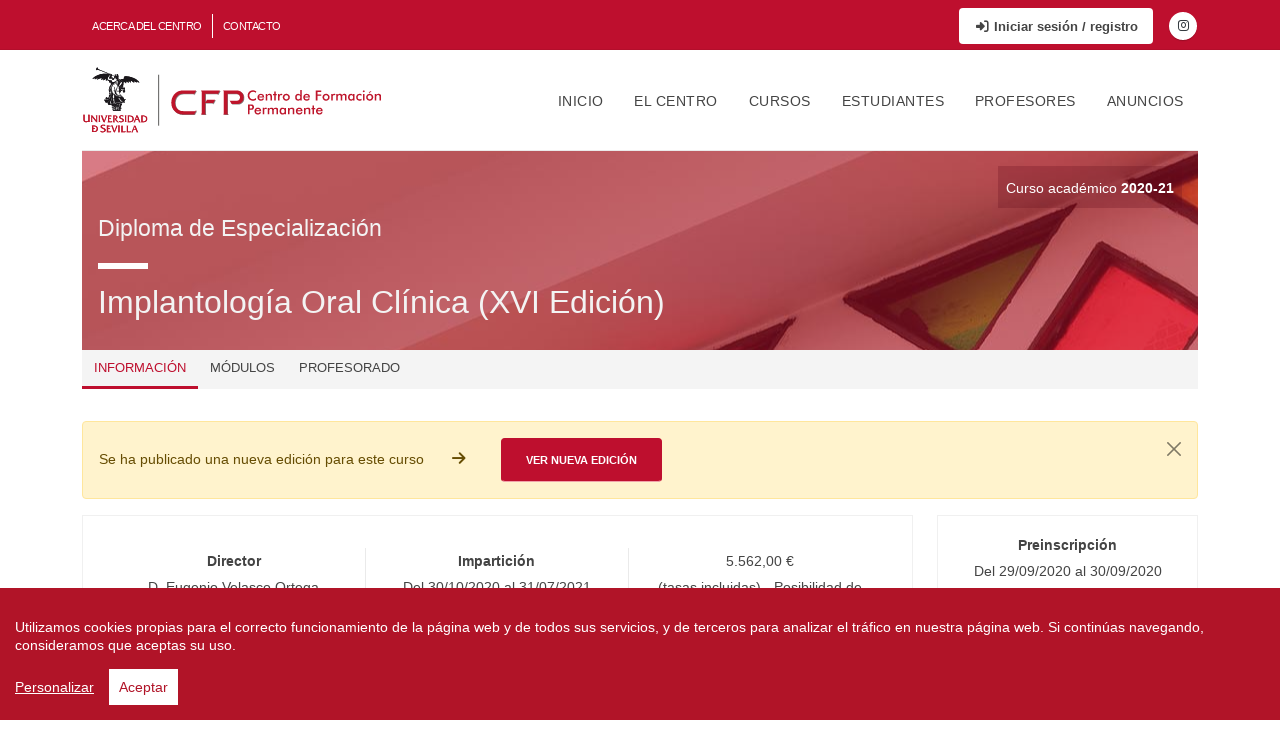

--- FILE ---
content_type: text/html; charset=utf-8
request_url: https://cfp.us.es/cursos/oferta-2020/TP/implantologia-oral-clinica/6254
body_size: 13243
content:
<!DOCTYPE html>
<html lang="es-ES">
<head>
    <meta charset="utf-8">
    <meta name="viewport" content="width=device-width, initial-scale=1, shrink-to-fit=no">
    <title>CFP - Implantología Oral Clínica (XVI Edición)</title><meta content="CFP - Diploma de Especializaci&#xF3;n Implantolog&#xED;a Oral Cl&#xED;nica (XVI Edici&#xF3;n)" name="description" /><script src="/CFP.Module.CookieConsent/Scripts/cookieconsent.js"></script>
<script>window.CookieConsent.init({modalMainTextMoreLink:null,barTimeout:1000,theme:{barColor:'#b11428',barTextColor:'#ffffff',barMainButtonColor: '#ffffff',barMainButtonTextColor:'#b11428',modalMainButtonColor: '#b11428',modalMainButtonTextColor:'#ffffff',},language:{current:'es',locale:{es:{barMainText:'Utilizamos cookies propias para el correcto funcionamiento de la página web y de todos sus servicios, y de terceros para analizar el tráfico en nuestra página web. Si continúas navegando, consideramos que aceptas su uso.',barLinkSetting:'Personalizar',barBtnAcceptAll:'Aceptar',modalMainTitle:'Personalizar cookies',modalMainText:'Las cookies son pequeños archivos de información que el servidor envía al ordenador de quien accede a la página para el correcto funcionamiento y visualización de los sitios Web por parte del usuario.',modalBtnSave:'Guardar ajustes actuales',modalBtnAcceptAll:'Aceptar todas las cookies y cerrar',modalAffectedSolutions:'Servicios:',learnMore:'Leer más',on:'Aceptar',off:'Rechazar'}}},categories:{necessary:{needed:true,wanted:true,checked:true,language:{locale:{es:{name:'Cookies necesarias',description:''}}}}},services:{analytics:{category:'necessary',search:'analytics',cookies:[{name:'_gid',domain:`.${window.location.hostname}`},{name:/^_ga/,domain:`.${window.location.hostname}`}],language:{locale:{es:{name:'Google Analytics'}}}}}});</script>
<!-- Global site tag (gtag.js) - Google Analytics -->
<script async src="https://www.googletagmanager.com/gtag/js?id=G-Y0HS5K8BBB"></script>
<script>window.dataLayer = window.dataLayer || [];function gtag() { dataLayer.push(arguments); }gtag('js', new Date());gtag('config', 'G-Y0HS5K8BBB')</script>
<!-- End Global site tag (gtag.js) - Google Analytics -->
    <link href="/CFP.Theme/favicon.ico" rel="shortcut icon" type="image/x-icon" />
    <link href="/CFP.AdminTheme/Styles/custom-admin.min.css?v=wxQ-AIrd3SLwT8bkYLpFkX-AEAjoOHWVrwLwHa_NMgc" rel="stylesheet" type="text/css" />
<link href="/OrchardCore.Resources/Vendor/fontawesome-free/css/all.min.css?v=5eIC48iZUHmSlSUz9XtjRyK2mzQkHScZY1WdMaoz74E" rel="stylesheet" type="text/css" />
<link href="/CFP.Theme/Vendor/bootstrap/css/bootstrap.min.css?v=sKIQRfQriISuQ9l_44b1zHfQniGXJhGonVtB2LlSuIs" rel="stylesheet" type="text/css" />
<link href="/CFP.Theme/css/cfp/theme.min.css?v=TmhhY4_RBOHqlwWdKkHBfz4cIFDqFzjHXqLHzK3WSsc" rel="stylesheet" type="text/css" />
<link href="/CFP.Theme/css/cfp/theme-elements.min.css?v=z2UPyJLACg40pNLnQDzR-ZBS_EKMVLzzf3BOkbevqUU" rel="stylesheet" type="text/css" />
<link href="/CFP.Theme/Vendor/animate/animate.compat.css?v=Fpze2gzKFVfZf8UznriuISAYT0O2IptkzpJ_MYSdy6w" rel="stylesheet" type="text/css" />
<link href="/CFP.Theme/Vendor/simple-line-icons/css/simple-line-icons.min.css?v=_qhuBNpA_rhGUz09CHWe3n35bo92pOdn4jKjvQd-TyY" rel="stylesheet" type="text/css" />
<link href="/CFP.Theme/Vendor/magnific-popup/magnific-popup.min.css?v=mvD06Qp8ug2-OFdWZr_t8OhTJ4FVlX63jmN2HjO4ihE" rel="stylesheet" type="text/css" />
<link href="/CFP.Theme/Vendor/owl.carousel/assets/owl.carousel.min.css?v=BiNoZ3vO_ZSV6LMg4M8ixPrKnxvARmbv65zVMHzVkaQ" rel="stylesheet" type="text/css" />
<link href="/CFP.Theme/css/skin/skin-default.min.css?v=dJMrJHkNbLGsKj4nR7xA0rCd7v5jW0rzDtjY97HOH1U" rel="stylesheet" type="text/css" />
    <link rel="canonical" href="https://cfp.us.es/cursos/oferta-2025/TP/implantologia-oral-clinica/7121" />
</head>
<body dir="ltr">
    <div class="body" id="body"><header id="header" class="header-effect-shrink" 
		data-plugin-options="{'stickyEnabled': true, 'stickyEffect': 'shrink', 'stickyEnableOnBoxed': true, 'stickyEnableOnMobile': true, 'stickyChangeLogo': true, 'stickyStartAt': 30, 'stickyHeaderContainerHeight': 70 }">
	<div id ="header-body" class="header-body border-color-primary border-bottom-0">
		<div class="header-top header-top-simple-border-bottom bg-primary">
			<div class="container container-xl-custom">
				<div class="header-row py-0">
					<div class="header-column justify-content-start">
						<div class="header-row">
							<nav class="header-nav-top"><div>
	<nav class="header-nav-top">
		<ul class="nav nav-pills text-uppercase text-2" id="topNav"><li class="nav-item nav-item-anim-icon d-none d-md-block "><a class="py-0 text-light dropdown-item" href="/el-centro">Acerca del Centro</a></li><li class="nav-item nav-item-anim-icon d-none d-md-block "><a class="py-0 text-light dropdown-item" href="/el-centro/contactar">Contacto</a></li></ul>
	</nav>
</div></nav>
						</div>
					</div>
					<div class="header-column justify-content-end">
						<div class="header-row">


<ul class="navbar-nav user-top-navbar">
    


    <li class="nav-item text-end">
        <a class="nav-link btn btn-light" href="/usuarios/acceso?returnUrl=%2Fcursos%2Foferta-2020%2FTP%2Fimplantologia-oral-clinica%2F6254">
            <i class="fa-solid fa-sign-in-alt fa-fw" aria-hidden="true"></i> Iniciar sesión / registro
        </a>
    </li>

</ul>

							<ul class="header-social-icons social-icons d-none d-sm-block">
								<li class="social-icons-instagram"><a href="https://www.instagram.com/cfp_unisevilla/" target="_blank" title="Instagram"><i class="fab fa-instagram"></i></a></li>
							</ul>
						</div>
					</div>
				</div>
			</div>
		</div>
		<div class="header-container container container-xl-custom">
			<div class="header-row">
				<div class="header-column">
					<div class="header-row">
						<div class="header-logo">
							<a href="/">
								<img alt="Centro de Formaci&#xF3;n Permanente" width="400" height="89" data-sticky-width="200" data-sticky-height="45" src="/media/Plantilla/logo-cfp-svg-01.svg" />
							</a>
						</div>
					</div>
				</div>						
				<div class="header-column justify-content-end"><div class="header-row">
	<div class="header-nav header-nav-line header-nav-bottom-line">
		<div class="header-nav-main header-nav-main-square header-nav-main-dropdown-no-borders header-nav-main-effect-2 header-nav-main-sub-effect-1">
			<nav class="collapse">
				<ul class="nav nav-pills" id="mainNav"><li class="dropdown  "><a class="dropdown-item" href="/" >Inicio</a></li><li class="dropdown  "><a href="/el-centro" class="dropdown-item dropdown-toggle">El Centro</a><ul class="dropdown-menu"><li class=" "><a class="dropdown-item" href="/el-centro/directorio">Directorio</a></li><li class=" "><a class="dropdown-item" href="/el-centro/calidad">Calidad</a></li><li class=" "><a class="dropdown-item" href="/el-centro/normativa">Normativa</a></li><li class=" "><a class="dropdown-item" href="/el-centro/contactar">Contactar con el Centro</a></li></ul></li><li class="dropdown   dropdown-mega "><a href="/cursos/oferta-2025" class="dropdown-item dropdown-toggle">Cursos</a>
         
  <ul class="dropdown-menu text-end py-0">
	<li>
		<div class="dropdown-mega-content p-0">
			<div class="row m-0 p-0">
              	<div class="col-lg-3 dropdowns-dark-left p-0 d-flex flex-column justify-content-center">
                  <ul class="dropdown-mega-sub-nav">
                    <li class="dropdown">
                  		<a class="dropdown-item p-2" href="https://cfp.us.es/cursos/oferta-2025">
							Oferta Formativa Completa
                  		</a>
                    </li>
                    <li class="dropdown">
                  		<a class="dropdown-item p-2" href="https://cfp.us.es/cursos/oferta-cursos-convocatoria">
							Cursos en Convocatoria
                  		</a>
                    </li>
                    <li class="dropdown">
                  		<a class="dropdown-item p-2" href="https://cfp.us.es/cursos/oferta-tipo-2025">
							Catálogo por Tipo de Estudios
                  		</a>
                    </li>
                    <li class="dropdown">
                  		<a class="dropdown-item p-2" href="https://cfp.us.es/cursos/oferta-2025/a-distancia-ad">
							<i class="fa-solid fa-laptop"></i> Cursos a Distancia
                  		</a>
                    </li>
                  </ul>              
				</div>
              
              <div class="col-lg-3 px-0 d-none d-md-block">
                  <ul class="dropdown-mega-sub-nav h-100 border-left-light">
                    <li class="h-100">
                  		<a class="dropdown-item p-4 m-0 h-100" href="https://cfp.us.es/cursos/oferta-2025/tp">
							<span class="dropdown-mega-sub-title text-primary">Estudios Propios de<br>Especialización de Postgrado</span>
							<div class="divider divider-primary divider-small divider-small-right">
								<hr>
							</div>
                          <p>Máster de Formación Permanente
                            <br>Diploma de Especialización
                            <br>Experto
                          </p>
                  		</a>
                    </li>
                  </ul>
				</div>
              
				<div class="col-lg-3 px-0 d-none d-md-block">
                  <ul class="dropdown-mega-sub-nav h-100 border-left-light">
                    <li class="h-100">
                  		<a class="dropdown-item p-4 m-0 h-100" href="https://cfp.us.es/cursos/oferta-2025/fc">
							<span class="dropdown-mega-sub-title text-secondary">Otros Estudios de<br>Formación Permanente Especializada</span>
							<div class="divider divider-secondary divider-small divider-small-right">
								<hr>
							</div>
                          <p>Cursos de Formación Continua
                            <br>Cursos de Extensión Universitaria
                          </p>
                  		</a>
                    </li>
                  </ul>
				</div>
				
              
              	<div class="col-lg-3 px-0 d-none d-md-block">
                  <ul class="dropdown-mega-sub-nav h-100">
                    <li class="h-100">
                  		<a class="dropdown-item p-4 m-0 h-100" href="https://cfp.us.es/cursos/oferta-2025/mc">
							<span class="dropdown-mega-sub-title text-tertiary">Microcredenciales</span>
							<br/>
                          <div class="divider divider-tertiary divider-small divider-small-right">
								<hr>
							</div>
                          <p>Microcredenciales
                          </p>
                  		</a>
                    </li>
                  </ul>              
				</div>
			</div>
		</div>
	</li>
</ul>  </li><li class="dropdown  "><a href="/estudiantes" class="dropdown-item dropdown-toggle">Estudiantes</a><ul class="dropdown-menu"><li class="dropdown-submenu "><a href="/estudiantes/que-puedes-estudiar-en-el-centro" class="dropdown-item">&#xBF;Qu&#xE9; puedes estudiar en el Centro?</a><ul class="dropdown-menu"><li class="dropdown  "><a class="dropdown-item" href="/estudiantes/que-puedes-estudiar-en-el-centro/estudios-propios-posgrado">Informaci&#xF3;n sobre Estudios Propios de Especializaci&#xF3;n de Posgrado</a></li><li class="dropdown  "><a class="dropdown-item" href="/estudiantes/que-puedes-estudiar-en-el-centro/formacion-permanente-especializada">Informaci&#xF3;n sobre Estudios de Formaci&#xF3;n Permanente Especializada</a></li><li class="dropdown  "><a class="dropdown-item" href="/estudiantes/que-puedes-estudiar-en-el-centro/microcredenciales">Informaci&#xF3;n sobre Microcredenciales</a></li></ul></li><li class=" "><a class="dropdown-item" href="/app/web/secretaria/alumno.asp" target="_blank">Secretar&#xED;a Virtual</a></li><li class=" "><a class="dropdown-item" href="/app/web/acceso_automatricula.asp" target="_blank">Automatr&#xED;cula</a></li><li class=" "><a class="dropdown-item" href="https://ev.us.es/" target="_blank">Plataforma de Ense&#xF1;anza Virtual</a></li></ul></li><li class="dropdown  "><a href="/profesores" class="dropdown-item dropdown-toggle" >Profesores</a><ul class="dropdown-menu"><li class="dropdown-submenu "><a href="/profesores/como-organizar-un-curso" class="dropdown-item dropdown-toggle" >&#xBF;C&#xF3;mo organizar un curso?</a><ul class="dropdown-menu"><li class="dropdown  "><a class="dropdown-item" href="/profesores/como-organizar-un-curso/titulos-propios" >Estudios Propios de Especializaci&#xF3;n de Posgrado</a></li><li class="dropdown  "><a class="dropdown-item" href="/profesores/como-organizar-un-curso/formacion-permanente-especializada" >Otros Estudios de Formaci&#xF3;n Permanente Especializada</a></li><li class="dropdown  "><a class="dropdown-item" href="/profesores/como-organizar-un-curso/microcredenciales-o-micromodulos" >Microcredenciales o Microm&#xF3;dulos</a></li></ul></li><li class=" "><a class="dropdown-item" href="/profesores/calendario-de-propuestas" >Calendario de presentaci&#xF3;n de Propuestas</a></li><li class="dropdown-submenu "><a href="/profesores/normas-de-gestion" class="dropdown-item">Normas de Gesti&#xF3;n</a><ul class="dropdown-menu"><li class="dropdown  "><a href="/profesores/normas-de-gestion/academica" class="dropdown-item">Normas de Gesti&#xF3;n Acad&#xE9;micas</a><ul class="dropdown-menu"><li class="dropdown  "><a class="dropdown-item" href="/profesores/normas-de-gestion/academicas/estudios-propios-de-especializacion-de-posgrado">Estudios Propios de Especializaci&#xF3;n de Posgrado</a></li><li class="dropdown  "><a class="dropdown-item" href="/profesores/normas-de-gestion/academicas/estudios-de-formacion-permanente-especializada">Estudios de Formaci&#xF3;n Permanente Especializada</a></li><li class="dropdown  "><a class="dropdown-item" href="/profesores/normas-de-gestion/academicas/microcredenciales"> Microcredenciales</a></li></ul></li><li class="dropdown  "><a href="/profesores/normas-de-gestion/economica" class="dropdown-item">Normas de Gesti&#xF3;n Econ&#xF3;mica</a><ul class="dropdown-menu"><li class="dropdown  "><a class="dropdown-item" href="/profesores/normas-de-gestion/economica/estudios-propios-de-especializacion-de-posgrado">Estudios Propios de Especializaci&#xF3;n de Posgrado</a></li><li class="dropdown  "><a class="dropdown-item" href="/profesores/normas-de-gestion/economica/estudios-de-formacion-permanente-especializada">Estudios de Formaci&#xF3;n Permanente Especializada</a></li><li class="dropdown  "><a class="dropdown-item" href="/profesores/normas-de-gestion/economica/microcredenciales">Microcredenciales</a></li></ul></li><li class="dropdown  "><a href="/profesores/normas-de-gestion/gestion-del-gasto" class="dropdown-item">Normas de Gesti&#xF3;n del Gasto</a><ul class="dropdown-menu"><li class="dropdown  "><a class="dropdown-item" href="/profesores/normas-de-gestion/gestion-del-gasto/preguntas-frecuentes">Preguntas Frecuentes</a></li></ul></li></ul></li><li class=" "><a class="dropdown-item" href="/profesores/impresos-normalizados" >Impresos normalizados</a></li><li class=" "><a class="dropdown-item" href="/profesores/directrices-para-la-realizacion-y-defensa-del-trabajo-fin-de-master">Directrices Trabajo Fin de M&#xE1;ster</a></li><li class=" "><a class="dropdown-item" href="/profesores/gestion-de-practicas-en-empresas">Gesti&#xF3;n de Pr&#xE1;cticas en Empresas</a></li><li class=" "><a class="dropdown-item" href="/profesores/como-organizar-un-curso/aplicacion-telematica" >Aplicaci&#xF3;n Telem&#xE1;tica de Solicitud de Cursos</a></li><li class=" "><a class="dropdown-item" href="/app/web/secretaria/profesor.asp" target="_blank">Secretar&#xED;a Virtual</a></li></ul></li><li class="dropdown  "><a class="dropdown-item" href="/anuncios" >Anuncios</a></li></ul>
			</nav>
		</div>
		<button class="btn header-btn-collapse-nav" aria-label="Menú de navegación" data-bs-toggle="collapse" data-bs-target=".header-nav-main nav">
			<i class="fas fa-bars"></i>
		</button>
	</div>
</div></div>
			</div>
		</div>
	</div>
</header><div id="aheader"></div>        
        
    <div class="container container-xl-custom">
        <section class="page-header page-header-modern bg-color-grey page-header-sm t-est-tp mb-0 overlay page-header-overlay overlay-color-primary overlay-show overlay-op-5 bg-position-center border-top" style="background-image: url('/media/Slider/bg-header.jpg');">
            <div class="container container-xl-custom">
                <div class="row">
                    <div class="col page-header-title page-header-style-2 px-3">
                            <div class="float-end bg-black bg-opacity-25 p-2 mt-neg15">
                                <h1 class="text-white text-3">Curso académico <b>2020-21</b></h1>
                            </div>
                        <h1 class="text-grey-100 ls-0 appear-animation animated fadeIn appear-animation-visible text-8 w-100" data-appear-animation-delay="150" style="animation-delay: 150ms;" data-title-border><small>Diploma de Especialización</small><div class='divider divider-small divider-small-lg divider-light'><hr class='solid'></hr></div>Implantología Oral Clínica (XVI Edición)</h1>
                    </div>
                </div>
            </div>
        </section>
    </div>
    <div id="overflow-breadcrumb"></div>

        
	<div class="nav-cursos animated transition-3ms" id="nav-cursos">
		<div class="container container-xl-custom ">
			<div class="row ">
				<div class="col ">
					<div class="sticky-bar-mobile bg-color-grey">
						<ul class="nav nav-pills sort-source sort-source-style-3 " data-filter-group="group1">
							<li class="nav-item active"><a class="nav-link text-2-5 text-uppercase" href="#sectionInfo">Información</a></li>
							<li class="nav-item"><a class="nav-link text-2-5 text-uppercase" href="#sectionModulos">Módulos</a></li>
							<li class="nav-item"><a class="nav-link text-2-5 text-uppercase" href="#sectionPersonal">Profesorado</a></li>
						</ul>
					</div>
				</div>
			</div>
		</div>
	</div>

	<div class="py-3"></div>

	<div id="overflow-nav-cursos"></div>

        <div role="main">
            <div class="container container-xl-custom" id="content">
            
            </div>
                       
            
             <div class="">
                <div class="container container-xl-custom">
<div class="curso">
        <div class="nombreCurso">
            




        </div>
</div>


<div class="alert alert-warning alert-dismissible fade show" role="alert">
    <span class="pe-3">Se ha publicado una nueva edición para este curso</span>
    <i class="fas fa-arrow-right ms-2"></i>
    <a href="/cursos/oferta-2025/TP/implantologia-oral-clinica/7121" class="btn btn-modern btn-primary ms-4">Ver nueva edición</a>
    
    <button type="button" class="btn-close" data-bs-dismiss="alert" aria-label="Cerrar"></button>
</div>
<div id="sectionInfo" class="content-section">
    <section>
        <div class="row">
                <div class="col-lg-9">
                    

<div class="card border-radius-0 mb-4">
    <div class="card-body text-center">
        <div class="row">
            <div class="col-md-4 border-end border-sm-none">
                
            <p>
                <strong>Director</strong>
                <br />
                

D. Eugenio Velasco Ortega<br>(Estomatología)        


            </p>


                
            <p>
                <strong>Unidad Promotora</strong>
                <br />
                

Facultad de Odontología        


            </p>

            </div>
            <div class="col-md-4 border-end border-sm-none">

            <p>
                <strong>Impartición</strong>
                <br />
                

Del 30/10/2020 al 31/07/2021        


            </p>
                    
            <p>
                <strong>Modalidad</strong>
                <br />
                

Presencial         


            </p>

                
                    
                
            <p>
                <strong>Idioma de impartición</strong>
                <br />
                

Español        


            </p>


                

            </div>
            <div class="col-md-4">
                    <p>5.562,00 € <br />(tasas incluidas) - Posibilidad de pago fraccionado</p>
                    <hr />
                <p class="text-5"><b>50,00 ECTS</b></p>
                <hr />
                
            <p>
                <strong>Prácticas</strong>
                <br />
                

No        


            </p>


            </div>
        </div>
    </div>
</div>




                </div>
                <div class="col-lg-3 position-relative">
                    

<div class="card border-radius-0 text-center">
    <div class="card-body p-3">
        
            <p>
                <strong>Preinscripción</strong>
                <br />
                

Del 29/09/2020 al 30/09/2020        


            </p>


            <button type="button" class="btn btn-quaternary w-100" data-bs-container="body" data-bs-trigger="focus"
                    data-bs-toggle="popover" data-bs-placement="bottom" data-bs-content="El curso no se encuentra actualmente en convocatoria.">
                <span><i class="fas fa-chevron-right"></i></span>&nbsp;&nbsp;&nbsp;Preinscripción fuera de plazo
            </button>
        
        <hr />

        
            <p>
                <strong>Matrícula</strong>
                <br />
                

Del 01/10/2020 al 04/10/2020        


            </p>



    </div>
</div>


                </div>
         </div>
        
    </section>






    <section id="sectionIntegrados" class="content-section-">
		<div class="card card-border card-border-top bg-color-grey border-radius-0 mb-4">
            <div class="card-body p-3">
				<div class="heading heading-border heading-middle-border heading-middle-border-center heading-border-xl">
					<h2 class="font-weight-normal">Proyecto <strong class="font-weight-extra-bold">formativo</strong></h2>
				</div>
				<p>
					<b>Este Diploma de Especializaci&#xF3;n pertenece al proyecto formativo del M&#xE1;ster Propio en Implantolog&#xED;a Oral (XVI Edici&#xF3;n).</b>
				</p>
				<p>Puede cursarse de manera independiente.</p>
                <div class="container container-xl-custom">

					<div class="t-est-tp t-tit-mu id-6253">
						<div class="bttitulo">M&#xE1;ster Propio</div>
								<div>
							<a href="/cursos/oferta-2020/TP/implantologia-oral/6253" class="card-link mt-neg15">
										<div class="card card-legend card-border card-border-bottom card-border-hover bg-color-light box-shadow-4 box-shadow-hover anim-hover-translate-top-3px transition-3ms mb-4">
											<div class="card-body pt-0">
												<div class="row">
													<div class="col-md-8">
												<h4 class="card-title2 mb-3 text-4 font-weight-light ls-0">Implantolog&#xED;a Oral (XVI Edici&#xF3;n)</h4>
													</div>
													<div class="col-md-4 divider-left-border">
														<div class="card-text">
													Presencial
													
														</div>
														<div class="card-text">
													<span class="text-primary font-weight-bold ">120</span> ECTS
														</div>

														<hr />
														<span class="text-primary">+ info</span>
													</div>
												</div>
											</div>
										</div>
									</a>
								</div>
							</div>
						


                </div>

            </div>
        </div>
    </section>



    <section id="sectionDatosContacto" class="content-section-">
        <div class="card border-radius-0 bg-color-grey mb-4">
            <div class="card-body p-3">
                <div class="container container-xl-custom">
                    

<div class="row">
        <div class="col">
            
        <i class="fas fa-phone text-quaternary"></i> 954481126
        </div>
        <div class="col">
            
        <a href="https://www.implantologiaoral.es" target="_blank"><i class="fas fa-globe text-quaternary"></i> https://www.implantologiaoral.es</a>

        </div>
        <div class="col">
            
        <a href="mailto:implantoral@us.es"><i class="fas fa-envelope text-quaternary"></i> implantoral@us.es</a>

        </div>
    
    
        <div class="col-sm-1 text-end">
        <a href="/app/web/ficha_avanzada.asp?id_titulo=6254&amp;tipo=DE&amp;imprimir=1&amp;basica=1" data-bs-container="body" data-bs-trigger="hover"
           data-bs-toggle="popover" data-bs-placement="bottom" data-bs-content="Imprimir ficha pdf"><i class="fa fa-print fa-2x"></i></a>
        </div>
    
</div>
                </div>
            
            </div>
        </div>
    </section>
    <section id="sectionObjetivos" class="content-section-">
        


            <div class="heading pt-4">
                <h3 class="font-weight-normal text-uppercase mb-0">Objetivos</h3>
                <div class="divider divider-primary divider-small">
                    <hr>
                </div>
            </div>
            <p>
                

<p>1. La formaci&#243;n en el campo de la implantolog&#237;a oral desde una visi&#243;n multidisciplinaria.</p><p>2. El conocimiento de los mecanismos b&#225;sicos de la oseointegraci&#243;n.</p><p>3. La valoraci&#243;n  oral integral del paciente en implantolog&#237;a oral.</p><p>4. El  diagn&#243;stico cl&#237;nico y radiol&#243;gico del paciente en implantolog&#237;a oral.</p><p>5. El plan de tratamiento y la toma de decisiones en implantolog&#237;a oral.</p><p>6. La integraci&#243;n de los diversos procedimientos cl&#237;nicos implantol&#243;gicos orales. La secuencia, la realizaci&#243;n y el mantenimiento del tratamiento implantol&#243;gico oral.</p><p>7. El conocimiento de la experiencia acumulada en el campo de la implantolog&#237;a oral.</p><p>8. La investigaci&#243;n en el campo de la implantolog&#237;a oral.</p>        


            </p>



            <div class="heading pt-4">
                <h3 class="font-weight-normal text-uppercase mb-0">Competencias</h3>
                <div class="divider divider-primary divider-small">
                    <hr>
                </div>
            </div>
            <p>
                

<p>1&#170;: Conocer las principales l&#237;neas de investigaci&#243;n de la disciplina de Implantolog&#237;a Oral Cl&#237;nica</p><p>2&#170; Ser capaz de analizar cr&#237;ticamente la bibliograf&#237;a espec&#237;fica publicada en Implantolog&#237;a Oral Cl&#237;nica</p><p>3&#170; Conocer los m&#233;todos y t&#233;cnicas espec&#237;ficas de investigaci&#243;n  para la disciplina de Implantolog&#237;a Oral Cl&#237;nica.</p><p>4&#170; Aplicar a nivel pr&#225;ctico y cl&#237;nico los conocimientos adquiridos.</p>        


            </p>



            <div class="heading pt-4">
                <h3 class="font-weight-normal text-uppercase mb-0">Procedimiento de evaluación</h3>
                <div class="divider divider-primary divider-small">
                    <hr>
                </div>
            </div>
            <p>
                

Asistencia, Pruebas, Trabajos        


            </p>

    </section>
    <section id="sectionRequisitos" class="content-section-">
        
<div class="heading pt-4">
    <h3 class="font-weight-normal text-uppercase mb-0">Requisitos</h3>
    <div class="divider divider-primary divider-small">
        <hr>
    </div>
</div>

            <h4>Requisitos específicos de admisión a los estudios</h4>
            <p>
                

<ul><li>Licenciado en Odontolog&#237;a o M&#233;dico Especialista en Estomatolog&#237;a.</li></ul>        


            </p>



            <h4>Requisitos académicos para la obtención del Título o Diploma</h4>
            <p>
                

<ul><li>Haber superado el Diploma de Especializaci&#243;n en Implantolog&#237;a Oral Cl&#237;nica.</li></ul>        


            </p>



            <div class="heading pt-4">
                <h3 class="font-weight-normal text-uppercase mb-0">Criterios de selección de alumnos</h3>
                <div class="divider divider-primary divider-small">
                    <hr>
                </div>
            </div>
            <p>
                

<ul><li>A. Curr&#237;culum acad&#233;mico</li><li>a1. Certificaci&#243;n de calificaciones obtenido en el Grado o Licenciatura de Odontolog&#237;a</li><li>a2. Cursos universitarios de Postgrado o Formaci&#243;n permanente realizados</li><li>a3. Nivel de ingl&#233;s</li><li>B.Actividades profesionales</li><li>b1. Experiencia laboral</li><li>b2. Asistencia a congresos y cursos de car&#225;cter cient&#237;fico</li><li>C.Entrevista personal</li></ul>        


            </p>





    </section>
</div>
    <section id="sectionModulos" class="content-section">
        <div class="heading pt-4">
            <h3 class="font-weight-normal text-uppercase mb-0">Módulos / Asignaturas</h3>
            <div class="divider divider-primary divider-small">
                <hr>
            </div>
        </div>
        
    <div class="accordion accordion-modern-status accordion-modern-status-arrow accordion-modern-active-border-bottom mb-5" id="acc-area">
        <div class="card card-default mt-3">
            <div class="card-header" id="collapse100HeadingOne">
                <h4 class="card-title m-0">
                    <a class="accordion-toggle text-color-dark font-weight-bold collapse collapsed" 
                        data-bs-toggle="collapse" data-bs-target="#area-75734" aria-expanded="false" aria-controls="area-75734"
                           href="#area-75734">
                            Módulo/Asignatura 1. 
                            La Investigaci&#xF3;n en Implantolog&#xED;a Oral Cl&#xED;nica
                            <span class="ls-0 cursos-encontrados"><small>30/10/2020 - 31/07/2021 | 13,00 ECTS</small></span>
                    </a>
                </h4>
            </div>
                <div id="area-75734" class="collapse" aria-labelledby="areac-75734">
                <div class="card-body">
                    
            <p>
                <b>Modalidad de impartición:</b> 

Presencial        


            </p>


                    
            <p>
                <b>Fechas de inicio-fin:</b> 

30/10/2020 - 31/07/2021        


            </p>


                    
            <p>
                <b>Horario:</b> 

Viernes Mañana y Tarde, Sábado Mañana y Tarde        


            </p>


                    
            <h4>Contenido</h4>
            <p>
                

<p>Revisi&#243;n de la literatura.</p><p>Dise&#241;o de estudios y proyectos de investigaci&#243;n.</p><p>An&#225;lisis de resultados.</p><p>Conclusiones.</p><p>Casos cl&#237;nicos.</p><p>Asignaturas del m&#243;dulo:</p><p>Asignaturas del m&#243;dulo:</p><p>Asignaturas del m&#243;dulo:</p><p>Asignaturas del m&#243;dulo:</p>        


            </p>

                </div>
            </div>
        </div>
        <div class="card card-default mt-3">
            <div class="card-header" id="collapse100HeadingOne">
                <h4 class="card-title m-0">
                    <a class="accordion-toggle text-color-dark font-weight-bold collapse collapsed" 
                        data-bs-toggle="collapse" data-bs-target="#area-75735" aria-expanded="false" aria-controls="area-75735"
                           href="#area-75735">
                            Módulo/Asignatura 2. 
                            Formaci&#xF3;n Te&#xF3;rica en Implantolog&#xED;a Oral Cl&#xED;nica
                            <span class="ls-0 cursos-encontrados"><small>30/10/2020 - 31/07/2021 | 13,00 ECTS</small></span>
                    </a>
                </h4>
            </div>
                <div id="area-75735" class="collapse" aria-labelledby="areac-75735">
                <div class="card-body">
                    
            <p>
                <b>Modalidad de impartición:</b> 

Presencial        


            </p>


                    
            <p>
                <b>Fechas de inicio-fin:</b> 

30/10/2020 - 31/07/2021        


            </p>


                    
            <p>
                <b>Horario:</b> 

Viernes Mañana y Tarde, Sábado Mañana y Tarde        


            </p>


                    
            <h4>Contenido</h4>
            <p>
                

<p>Asignaturas del m&#243;dulo:</p><p>1.La biolog&#237;a de la osteointegraci&#243;n.</p><p>2. Sellado biol&#243;gico. Tejidos periimplantarios.</p><p>3. Criterios de &#233;xito en Implantolog&#237;a.</p><p>4. Bases anat&#243;micas de la Implantolog&#237;a Oral.</p><p>5. La historia cl&#237;nica en el paciente candidato a implantes.</p><p>6. Factores de riesgo orales en el tratamiento implantol&#243;gico.</p><p>7. Factores de riesgo sist&#233;micos en el tratamiento implantol&#243;gico.</p><p>8. Planificaci&#243;n y diagn&#243;stico. I. Estudio radiol&#243;gico. Uso de f&#233;rulas en el diagn&#243;stico.</p><p>9.	Planificaci&#243;n y diagn&#243;stico. II. Estudio oclusal y prostod&#243;ncico.</p><p>10.	Sistemas de implantes. Conexi&#243;n externa.</p><p>11.	Sistemas de implantes. Conexi&#243;n interna.</p><p>12.	Superficies en implantes. Estudios in vitro e in vivo.</p><p>13.	Superficies en implantes. Estudios en humanos.</p><p>14.	El procedimiento quir&#250;rgico. T&#233;cnica b&#225;sica paso a paso.</p><p>15.	Cirug&#237;a implantol&#243;gica en 1 fase quir&#250;rgica. Ventajas e inconvenientes.</p><p>16.	Cirug&#237;a implantol&#243;gica en 2 fases quir&#250;rgica. Ventajas e inconvenientes.</p><p>17.	Uso de expansores y dilatadores &#243;seos.</p><p>18.	Elevaci&#243;n atraum&#225;tica del seno maxilar. Uso de osteotomos.</p><p>19.	Implantes inmediatos postextracci&#243;n.</p><p>20.	Implantes sin cirug&#237;a de colgajo.</p><p>21.	Regeneraci&#243;n &#243;sea guiada aplicada a implantes.</p><p>22.	Biomateriales.</p><p>23.	El procedimiento prostod&#243;ncico. Aditamentos. Impresiones.</p><p>24.	Tipos y dise&#241;os de pr&#243;tesis sobre implantes.</p><p>25.	Pr&#243;tesis cementada sobre implantes. Ventajas e inconvenientes.</p><p>26.	Pr&#243;tesis atornillada sobre implantes. Ventajas e inconvenientes.</p><p>27.	Biomec&#225;nica.</p><p>28.	Oclusi&#243;n en implantes.</p><p>29.	Carga funcional convencional de los implantes.</p><p>30.	Carga funcional precoz de los implantes.</p><p>31.	Carga funcional inmediata de los implantes.</p><p>32.	Implantes unitarios.</p><p>33.	Rehabilitaci&#243;n parcial sobre implantes.</p><p>34.	Rehabilitaci&#243;n total sobre implantes.</p><p>35.	Sobredentaduras</p><p>36.	Mantenimiento del tratamiento implantol&#243;gico.</p><p>37.	Complicaciones y fracasos en implantolog&#237;a.</p><p>38.	Periimplantitis.</p><p>39.	Implantolog&#237;a Oral y calidad de vida.</p><p>40.	Est&#233;tica en Implantolog&#237;a Oral.</p>        


            </p>

                </div>
            </div>
        </div>
        <div class="card card-default mt-3">
            <div class="card-header" id="collapse100HeadingOne">
                <h4 class="card-title m-0">
                    <a class="accordion-toggle text-color-dark font-weight-bold collapse collapsed" 
                        data-bs-toggle="collapse" data-bs-target="#area-75736" aria-expanded="false" aria-controls="area-75736"
                           href="#area-75736">
                            Módulo/Asignatura 3. 
                            Formaci&#xF3;n Pr&#xE1;ctica en Implantolog&#xED;a Oral Cl&#xED;nica
                            <span class="ls-0 cursos-encontrados"><small>30/10/2020 - 31/07/2021 | 12,00 ECTS</small></span>
                    </a>
                </h4>
            </div>
                <div id="area-75736" class="collapse" aria-labelledby="areac-75736">
                <div class="card-body">
                    
            <p>
                <b>Modalidad de impartición:</b> 

Presencial        


            </p>


                    
            <p>
                <b>Fechas de inicio-fin:</b> 

30/10/2020 - 31/07/2021        


            </p>


                    
            <p>
                <b>Horario:</b> 

Viernes Mañana y Tarde, Sábado Mañana y Tarde        


            </p>


                    
            <h4>Contenido</h4>
            <p>
                

<p>1. Seminario de Metodolog&#237;a e Investigaci&#243;n Cient&#237;fica. El m&#233;todo cient&#237;fico. Estudios epidemiol&#243;gicos. Ensayos cl&#237;nicos aleatorios. Estad&#237;stica aplicada a la investigaci&#243;n cl&#237;nica. Bases de datos. B&#250;squeda bibliogr&#225;fica.</p><p>2. Taller de Docencia e Inform&#225;tica. Recursos Docentes. Recursos Inform&#225;ticos. Webs. Blogs. Cursos on-line. Power Point.</p><p>3. Talleres Pr&#225;cticos. Pr&#225;cticas de inserci&#243;n de implantes y expansi&#243;n &#243;sea sobre mand&#237;bula animal. Pr&#225;cticas de elevaci&#243;n de seno y utilizaci&#243;n de biomateriales en cabeza animal. Pr&#225;cticas de tomas de impresiones y elaboraci&#243;n de modelos para la rehabilitaci&#243;n con pr&#243;tesis implantosoportada.</p><p>Asignaturas del m&#243;dulo:</p><p>Asignaturas del m&#243;dulo:</p><p>Asignaturas del m&#243;dulo:</p><p>Asignaturas del m&#243;dulo:</p>        


            </p>

                </div>
            </div>
        </div>
        <div class="card card-default mt-3">
            <div class="card-header" id="collapse100HeadingOne">
                <h4 class="card-title m-0">
                    <a class="accordion-toggle text-color-dark font-weight-bold collapse collapsed" 
                        data-bs-toggle="collapse" data-bs-target="#area-75737" aria-expanded="false" aria-controls="area-75737"
                           href="#area-75737">
                            Módulo/Asignatura 4. 
                            Formaci&#xF3;n Cl&#xED;nica en Implantolog&#xED;a Oral Cl&#xED;nica
                            <span class="ls-0 cursos-encontrados"><small>30/10/2020 - 31/07/2021 | 12,00 ECTS</small></span>
                    </a>
                </h4>
            </div>
                <div id="area-75737" class="collapse" aria-labelledby="areac-75737">
                <div class="card-body">
                    
            <p>
                <b>Modalidad de impartición:</b> 

Presencial        


            </p>


                    
            <p>
                <b>Fechas de inicio-fin:</b> 

30/10/2020 - 31/07/2021        


            </p>


                    
            <p>
                <b>Horario:</b> 

Viernes Mañana y Tarde, Sábado Mañana y Tarde        


            </p>


                    
            <h4>Contenido</h4>
            <p>
                

<p>1. Selecci&#243;n y valoraci&#243;n de los pacientes. Los alumnos realizar&#225;n la valoraci&#243;n, el diagn&#243;stico y el plan de tratamiento de pacientes candidatos a tratamiento cl&#237;nico con implantes, siempre de forma coordinada por el profesorado.</p><p>2. Tratamiento implantol&#243;gico de los pacientes. Adem&#225;s de la fase diagn&#243;stica, los alumnos realizar&#225;n las fases quir&#250;rgica y prostod&#243;ncica y los ex&#225;menes peri&#243;dicos durante el tratamiento con la supervisi&#243;n del profesorado del programa cl&#237;nico.</p><p>3. Revisiones y mantenimiento implantol&#243;gico de los pacientes. Los alumnos realizar&#225;n el seguimiento cl&#237;nico y el mantenimiento peri&#243;dico de los pacientes con la supervisi&#243;n del profesorado del programa cl&#237;nico.</p><p>4. Presentaci&#243;n de casos cl&#237;nicos. Los alumnos presentar&#225;n casos cl&#237;nicos completos de pacientes tratados con implantes para su discusi&#243;n, previamente coordinados con el profesorado del programa cl&#237;nico.</p><p>Asignaturas del m&#243;dulo:</p><p>Asignaturas del m&#243;dulo:</p><p>Asignaturas del m&#243;dulo:</p><p>Asignaturas del m&#243;dulo:</p>        


            </p>

                </div>
            </div>
        </div>
    </div>

               
    </section>
    <section id="sectionPersonal" class="content-section">
        <div>
            <div class="row">
                <div class="col-lg-9">
                    <div class="heading pt-4">
                        <h3 class="font-weight-normal text-uppercase mb-0">Profesorado</h3>
                        <div class="divider divider-primary divider-small">
                            <hr>
                        </div>
                    </div>
                    

    <h4>Personal Académico</h4>
    <ul>
            <li>
                

D.  &#xC1;lvaro Jim&#xE9;nez Guerra

    <span>. Universidad de Sevilla</span>


    <span> - Estomatolog&#xED;a</span>


            </li>
            <li>
                

D.  Eugenio Velasco Ortega

    <span>. Universidad de Sevilla</span>


    <span> - Estomatolog&#xED;a</span>


            </li>
            <li>
                

D.  Iv&#xE1;n Ortiz Garc&#xED;a

    <span>. Universidad de Sevilla</span>


    <span> - Estomatolog&#xED;a</span>


            </li>
    </ul>

    <h4>Profesorado</h4>
    <ul>
            <li>
                

D.  &#xC1;lvaro Jim&#xE9;nez Guerra

    <span>. Universidad de Sevilla</span>


    <span> - Estomatolog&#xED;a</span>


            </li>
            <li>
                

D.  Antonio Jos&#xE9; Espa&#xF1;a L&#xF3;pez



    <span> - Pr&#xE1;ctica Privada</span>


            </li>
            <li>
                

D.  Argimiro Hern&#xE1;ndez Su&#xE1;rez



    <span> - Pr&#xE1;ctica privada</span>


            </li>
            <li>
                

D.  Daniel Cabanillas Balsera

    <span>. Universidad de Sevilla</span>


    <span> - Estomatolog&#xED;a</span>


            </li>
            <li>
                

D.  Enrique N&#xFA;&#xF1;ez M&#xE1;rquez



    <span> - Estotamolog&#xED;a</span>


            </li>
            <li>
                

D.  Eugenio Velasco Ortega

    <span>. Universidad de Sevilla</span>


    <span> - Estomatolog&#xED;a</span>


            </li>
            <li>
                

D.  Iv&#xE1;n Ortiz Garc&#xED;a

    <span>. Universidad de Sevilla</span>


    <span> - Estomatolog&#xED;a</span>


            </li>
            <li>
                

D.  Javier Gil Gonz&#xE1;lez



    <span> - Pr&#xE1;ctica privada</span>


            </li>
            <li>
                

D.  Jes&#xFA;s Moreno Mu&#xF1;oz



    <span> - Estotamolog&#xED;a</span>


            </li>
            <li>
                

D.  Jos&#xE9; Luis Rond&#xF3;n Romero



    <span> - Pr&#xE1;ctica privada</span>


            </li>
            <li>
                

D&#xAA;.  M&#xAA; del Loreto Monsalve Guil

    <span>. Universidad de Sevilla</span>


    <span> - Estomatolog&#xED;a</span>


            </li>
            <li>
                

D.  Nuno Matos Garrido



    <span> - Pr&#xE1;ctica Privada</span>


            </li>
    </ul>

                </div>
            </div>
        </div>
    </section>


    
</div>
<div class="py-5"></div>
            </div>
            
        </div>
        <footer id="footer"><div class="container my-4">
		<div class="row py-5">
			<div class="col-lg-4 col-xs-12 mb-5 mb-lg-0" id="block-logofooter">
				<p><img alt="Centro de Formaci&#xF3;n Permanente" src="/media/Plantilla/logo_us_neg_0.png"></p>
				<p class="slogan">Cinco siglos impulsando el conocimiento</p>
			</div>
			<div class="col-lg-4 col-xs-12 mb-5 mb-lg-0 mt-4">
				<h3 class="text-5 text-transform-none font-weight-semibold text-color-light mb-4">DESTACADOS</h3><div class=""><ul class="list list-icons list-icons-sm" id="footerNav"><li class="dropdown ">
    <i class="fas fa-angle-right"></i><a class="dropdown-item" href="https://ev.us.es/" target="_blank">Plataforma de Ense&#xF1;anza Virtual de la US</a>
</li><li class="dropdown ">
    <i class="fas fa-angle-right"></i><a class="dropdown-item" href="https://transparencia.us.es/" target="_blank">Transparencia</a>
</li><li class="dropdown ">
    <i class="fas fa-angle-right"></i><a class="dropdown-item" href="/aviso-legal" >Aviso Legal</a>
</li></ul>
</div></div>
			<div class="col-lg-4 col-xs-12">
				<p><img alt="Centro de Formaci&#xF3;n Permanente" src="/media/Plantilla/logo_cfp_wh.png"></p>
				<div class="separador-superior d-none d-xl-block"></div>
				<p>Paseo de las Delicias. 41013 Sevilla (Espa&nacute;a).</p>
			</div>
		</div>
	</div>
	<div class="footer-copyright footer-copyright-style-us">
		<div class="container py-2">
			<div class="row py-4">
				<div class="col mb-4 mb-lg-0">
					<p>&copy; Copyright 2024 Centro de Formaci&oacute;n Permanente de la Universidad de Sevilla - Todos los derechos reservados </p>
				</div>
			</div>
		</div>
	</div>
</footer>
               
    </div>
    <script src="/CFP.Theme/Vendor/plugins/js/plugins.min.js?v=-LNhgOTIItk_3Ly3X1KT8FowXZiP49Iovs4q0l733zA"></script>
<script src="/CFP.Theme/js/cfp/theme.min.js?v=VbUTpRbw3cF-A3JVcFYO_r3b_J_m9UhvsarPmPggYDM"></script>
<script src="/CFP.Theme/js/cfp/custom-activate-links.min.js?v=edfXp1siFkVQ7diU9XHRrtUaJ02sjVirPm831xRuW6E"></script>
<script src="/CFP.Theme/js/cfp/custom.min.js?v=PN-4ZX8daACpP0do3-Al26qq4x3EIKi-BfF1afunwUA"></script>
<script src="/CFP.Theme/js/cfp/theme.init.min.js?v=_ZhgkPiOoNTreeAoaBKNs5jU0GI-vEo3rDoCHVS9vDg"></script>
    
    
    <script src="/CFP.Theme/js/cfp/ficha.min.js?v=jmPaj2aKmQVEC1hS-6p4ZWs0fZCAr7rkK75R6rUiJ2Q"></script>

    <script>
        window.basePath = "";
    </script>
</body>
</html>

--- FILE ---
content_type: text/css
request_url: https://cfp.us.es/CFP.AdminTheme/Styles/custom-admin.min.css?v=wxQ-AIrd3SLwT8bkYLpFkX-AEAjoOHWVrwLwHa_NMgc
body_size: -304
content:
.ta-col-grouping.col-md .col-md-3,.ta-col-grouping.col-md .col-md-4,.ta-col-grouping.col-md .col-md-5,.ta-col-grouping.col-md .col-md-6,.ta-col-grouping.col-md .col-md-7,.ta-col-grouping.col-md .col-md-8,.ta-col-grouping.col-md .col-md-9{flex:0 0 auto!important}[dir] body:not(.left-sidebar-compact) #ta-left-sidebar li ul>li>.item-label,[dir] body:not(.left-sidebar-compact) #ta-left-sidebar li ul>li>figure>figcaption>.item-label{background-color:#fefefe!important}[dir] body:not(.left-sidebar-compact) #ta-left-sidebar li ul>li>.item-label .icon,[dir] body:not(.left-sidebar-compact) #ta-left-sidebar li ul>li>figure>figcaption>.item-label .icon{opacity:.4}

--- FILE ---
content_type: text/css
request_url: https://cfp.us.es/CFP.Theme/css/cfp/theme-elements.min.css?v=z2UPyJLACg40pNLnQDzR-ZBS_EKMVLzzf3BOkbevqUU
body_size: 78924
content:
@charset "UTF-8";.accordion .card{margin-top:5px}.accordion .card:first-child{margin-top:0}.accordion .card:first-of-type,.accordion .card:last-of-type,.accordion .card:not(:first-of-type):not(:last-of-type){border:1px solid rgba(0,0,0,.125);border-radius:.25rem}.accordion .card:not(:first-of-type) .card-header:first-child{border-radius:.25rem}.accordion .card-title{font-size:16px}.accordion .card-header{padding:0;border-radius:.25rem;border-bottom:0;margin:-1px;text-align:left}.accordion .card-header a{cursor:pointer;display:block;padding:10px 20px}.accordion .card-header a:focus,.accordion .card-header a:hover{text-decoration:none}.accordion .card-header a [class^=icon-]{margin-right:4px;position:relative;top:1px}.accordion .card-header a .icons,.accordion .card-header a [class*=fa-]{display:inline-block;margin-right:5px;position:relative;top:-1px}.accordion .card-header a .icons{top:1px}.accordion.accordion-sm .card-header a{padding:5px 15px;font-size:.85em}.accordion.accordion-sm .card-body{font-size:.9em}.accordion.accordion-lg .card-header a{padding:15px 15px;font-size:1em;font-weight:600}.accordion.without-bg .card-default{background:0 0!important}.accordion.without-bg .card-default>.card-header{background:0 0!important}.accordion.without-bg .card-body{padding-top:0}.accordion.without-borders .card{border:0!important;box-shadow:none;border-radius:0}.accordion.without-borders .card-header a{padding-left:0;padding-right:0}.accordion.without-borders .card-body{padding:0}.accordion.accordion-modern .card:first-of-type,.accordion.accordion-modern .card:last-of-type,.accordion.accordion-modern .card:not(:first-of-type):not(:last-of-type){border:4px solid var(--grey-100)}.accordion.accordion-modern .card .card-header{background-color:var(--grey-100);border-radius:0}.accordion.accordion-modern-2>.card{border:1px solid transparent!important;transition:ease border-color .3s}.accordion.accordion-modern-2>.card .card-header a{position:relative;padding:23px 45px 23px 30px;background-color:#f4f4f4;transition:ease background-color .3s,ease color .3s;border-radius:var(--border-radius)}.accordion.accordion-modern-2>.card .card-header a:after{content:"+";position:absolute;top:50%;right:25px;font-size:inherit;font-weight:inherit;transform:translate3d(0,-50%,0) rotate(45deg);transform-origin:50% 50%;transition:ease transform .3s}.accordion.accordion-modern-2>.card .card-header a.collapsed:after{transform:translate3d(0,-50%,0) rotate(0)}.accordion.accordion-modern-2>.card .card-header+.collapse.show,.accordion.accordion-modern-2>.card .card-header+.collapsing{border:1px solid transparent;border-top:0}.accordion.accordion-modern-2>.card+.card{margin-top:17px}.accordion.accordion-modern-status>.card{border:1px solid transparent!important;transition:ease border-color .3s}.accordion.accordion-modern-status>.card .card-header a{position:relative;padding:23px 45px 23px 30px;background-color:#f4f4f4;transition:ease background-color .3s,ease color .3s}.accordion.accordion-modern-status>.card .card-header a:after{content:"+";position:absolute;top:50%;right:25px;font-size:inherit;font-weight:inherit;transform:translate3d(0,-50%,0) rotate(45deg);transform-origin:50% 50%;transition:ease transform .3s;font-size:1.8em;font-weight:100}.accordion.accordion-modern-status>.card .card-header a.collapsed:after{transform:translate3d(0,-50%,0) rotate(0)}.accordion.accordion-modern-status>.card .card-header+.collapse.show,.accordion.accordion-modern-status>.card .card-header+.collapsing{border:0}.accordion.accordion-modern-status>.card+.card{margin-top:17px}.accordion.accordion-modern-status.accordion-modern-status-borders>.card{border:1px solid rgba(0,0,0,.085)!important}.accordion.accordion-modern-status.accordion-modern-status-borders>.card .card-header{background:0 0!important}.accordion.accordion-modern-status.accordion-modern-status-borders>.card .card-header a{background:0 0!important}.accordion.accordion-modern-status.accordion-modern-active-border-bottom>.card .card-header a:not(.collapsed){border:1px solid rgba(0,0,0,.085);border-bottom:4px solid var(--primary);background-color:#fefefe}.accordion.accordion-modern-status.accordion-modern-status-arrow>.card .card-header a:after{transform:translate3d(0,-50%,0) rotate(180deg);font-family:"Font Awesome 6 Free";content:"\f107";font-weight:900}.accordion.accordion-modern-status.accordion-modern-status-arrow>.card .card-header a.collapsed:after{transform:translate3d(0,-50%,0) rotate(0)}.accordion.accordion-modern-grey-scale-1 .card:first-of-type,.accordion.accordion-modern-grey-scale-1 .card:last-of-type,.accordion.accordion-modern-grey-scale-1 .card:not(:first-of-type):not(:last-of-type){border-color:#ededed}.accordion.accordion-modern-grey-scale-1 .card .card-header{background-color:#ededed}.accordion .card-header a{color:var(--primary)}.accordion-modern-status>.card:hover .card-header a.collapsed{color:var(--primary)!important}.accordion.accordion-primary .card-header{background-color:var(--primary)!important}.accordion.accordion-primary .card-header a{color:var(--primary-inverse)}.accordion-modern-status-primary.accordion-modern-status>.card .card-header a:not(.collapsed){background-color:var(--primary)!important;color:var(--primary-inverse)!important}.accordion-modern-status-primary.accordion-modern-status>.card:hover .card-header a.collapsed{color:var(--primary)!important}.accordion.accordion-secondary .card-header{background-color:var(--secondary)!important}.accordion.accordion-secondary .card-header a{color:var(--secondary-inverse)}.accordion-modern-status-secondary.accordion-modern-status>.card .card-header a:not(.collapsed){background-color:var(--secondary)!important;color:var(--secondary-inverse)!important}.accordion-modern-status-secondary.accordion-modern-status>.card:hover .card-header a.collapsed{color:var(--secondary)!important}.accordion.accordion-tertiary .card-header{background-color:var(--tertiary)!important}.accordion.accordion-tertiary .card-header a{color:var(--tertiary-inverse)}.accordion-modern-status-tertiary.accordion-modern-status>.card .card-header a:not(.collapsed){background-color:var(--tertiary)!important;color:var(--tertiary-inverse)!important}.accordion-modern-status-tertiary.accordion-modern-status>.card:hover .card-header a.collapsed{color:var(--tertiary)!important}.accordion.accordion-quaternary .card-header{background-color:var(--quaternary)!important}.accordion.accordion-quaternary .card-header a{color:var(--quaternary-inverse)}.accordion-modern-status-quaternary.accordion-modern-status>.card .card-header a:not(.collapsed){background-color:var(--quaternary)!important;color:var(--quaternary-inverse)!important}.accordion-modern-status-quaternary.accordion-modern-status>.card:hover .card-header a.collapsed{color:var(--quaternary)!important}.accordion.accordion-dark .card-header{background-color:var(--dark)!important}.accordion.accordion-dark .card-header a{color:var(--dark-inverse)}.accordion-modern-status-dark.accordion-modern-status>.card .card-header a:not(.collapsed){background-color:var(--dark)!important;color:var(--dark-inverse)!important}.accordion-modern-status-dark.accordion-modern-status>.card:hover .card-header a.collapsed{color:var(--dark)!important}.accordion.accordion-light .card-header{background-color:var(--light)!important}.accordion.accordion-light .card-header a{color:var(--light-inverse)}.accordion-modern-status-light.accordion-modern-status>.card .card-header a:not(.collapsed){background-color:var(--light)!important;color:var(--light-inverse)!important}.accordion-modern-status-light.accordion-modern-status>.card:hover .card-header a.collapsed{color:var(--light)!important}.accordion.accordion-light100 .card-header{background-color:var(--light100)!important}.accordion.accordion-light100 .card-header a{color:var(--light100-inverse)}.accordion-modern-status-light100.accordion-modern-status>.card .card-header a:not(.collapsed){background-color:var(--light100)!important;color:var(--light100-inverse)!important}.accordion-modern-status-light100.accordion-modern-status>.card:hover .card-header a.collapsed{color:var(--light100)!important}.appear-animation{opacity:0}.appear-animation-visible{opacity:1}.block-appear-animation{opacity:1;overflow:hidden;position:relative}.block-appear-animation .block-appear-animation-wrapper{animation-duration:1s;animation-duration:var(--animate-duration);animation-fill-mode:both;animation-delay:.3s;opacity:0}.block-appear-animation.appear-animation-visible .block-appear-animation-wrapper{animation-name:fadeIn}.transition-2ms{transition:all .2s ease-in-out}.transition-3ms{transition:all .3s ease-in-out}.transition-4ms{transition:all .4s ease-in-out}.transition-5ms{transition:all .5s ease-in-out}.transition-1s{transition:all 1s ease-in-out}.transition-magnetic{transition:transform .5s cubic-bezier(.25, 1, .2, 1)}.anim-hover-translate-top-0px:hover{transform:translateY(0)!important}.anim-hover-translate-bottom-0px:hover{transform:translateY(0)!important}.anim-hover-translate-left-0px:hover{transform:translateX(0)!important}.anim-hover-translate-right-0px:hover{transform:translateX(0)!important}.anim-hover-translate-top-5px:hover{transform:translateY(-5px)!important}.anim-hover-translate-bottom-5px:hover{transform:translateY(5px)!important}.anim-hover-translate-left-5px:hover{transform:translateX(-5px)!important}.anim-hover-translate-right-5px:hover{transform:translateX(5px)!important}.anim-hover-translate-top-10px:hover{transform:translateY(-10px)!important}.anim-hover-translate-bottom-10px:hover{transform:translateY(10px)!important}.anim-hover-translate-left-10px:hover{transform:translateX(-10px)!important}.anim-hover-translate-right-10px:hover{transform:translateX(10px)!important}.anim-hover-translate-top-20px:hover{transform:translateY(-20px)!important}.anim-hover-translate-bottom-20px:hover{transform:translateY(20px)!important}.anim-hover-translate-left-20px:hover{transform:translateX(-20px)!important}.anim-hover-translate-right-20px:hover{transform:translateX(20px)!important}.anim-hover-translate-top-30px:hover{transform:translateY(-30px)!important}.anim-hover-translate-bottom-30px:hover{transform:translateY(30px)!important}.anim-hover-translate-left-30px:hover{transform:translateX(-30px)!important}.anim-hover-translate-right-30px:hover{transform:translateX(30px)!important}.anim-hover-translate-top-40px:hover{transform:translateY(-40px)!important}.anim-hover-translate-bottom-40px:hover{transform:translateY(40px)!important}.anim-hover-translate-left-40px:hover{transform:translateX(-40px)!important}.anim-hover-translate-right-40px:hover{transform:translateX(40px)!important}.anim-hover-inner-wrapper:hover .anim-hover-inner-translate-top-0px{transform:translateY(0)!important}.anim-hover-inner-wrapper:hover .anim-hover-inner-translate-bottom-0px{transform:translateY(0)!important}.anim-hover-inner-wrapper:hover .anim-hover-inner-translate-left-0px{transform:translateX(0)!important}.anim-hover-inner-wrapper:hover .anim-hover-inner-translate-right-0px{transform:translateX(0)!important}.anim-hover-inner-wrapper:hover .anim-hover-inner-translate-top-5px{transform:translateY(-5px)!important}.anim-hover-inner-wrapper:hover .anim-hover-inner-translate-bottom-5px{transform:translateY(5px)!important}.anim-hover-inner-wrapper:hover .anim-hover-inner-translate-left-5px{transform:translateX(-5px)!important}.anim-hover-inner-wrapper:hover .anim-hover-inner-translate-right-5px{transform:translateX(5px)!important}.anim-hover-inner-wrapper:hover .anim-hover-inner-translate-top-10px{transform:translateY(-10px)!important}.anim-hover-inner-wrapper:hover .anim-hover-inner-translate-bottom-10px{transform:translateY(10px)!important}.anim-hover-inner-wrapper:hover .anim-hover-inner-translate-left-10px{transform:translateX(-10px)!important}.anim-hover-inner-wrapper:hover .anim-hover-inner-translate-right-10px{transform:translateX(10px)!important}.anim-hover-inner-wrapper:hover .anim-hover-inner-translate-top-20px{transform:translateY(-20px)!important}.anim-hover-inner-wrapper:hover .anim-hover-inner-translate-bottom-20px{transform:translateY(20px)!important}.anim-hover-inner-wrapper:hover .anim-hover-inner-translate-left-20px{transform:translateX(-20px)!important}.anim-hover-inner-wrapper:hover .anim-hover-inner-translate-right-20px{transform:translateX(20px)!important}.anim-hover-inner-wrapper:hover .anim-hover-inner-translate-top-30px{transform:translateY(-30px)!important}.anim-hover-inner-wrapper:hover .anim-hover-inner-translate-bottom-30px{transform:translateY(30px)!important}.anim-hover-inner-wrapper:hover .anim-hover-inner-translate-left-30px{transform:translateX(-30px)!important}.anim-hover-inner-wrapper:hover .anim-hover-inner-translate-right-30px{transform:translateX(30px)!important}.anim-hover-inner-wrapper:hover .anim-hover-inner-translate-top-40px{transform:translateY(-40px)!important}.anim-hover-inner-wrapper:hover .anim-hover-inner-translate-bottom-40px{transform:translateY(40px)!important}.anim-hover-inner-wrapper:hover .anim-hover-inner-translate-left-40px{transform:translateX(-40px)!important}.anim-hover-inner-wrapper:hover .anim-hover-inner-translate-right-40px{transform:translateX(40px)!important}.anim-hover-scale-1-1:hover{transform:scale(1.1)}.anim-hover-scale-1-2:hover{transform:scale(1.2)}.anim-hover-opacity-0:hover{opacity:0!important}.anim-hover-inner-wrapper:hover .anim-hover-inner-opacity-0{opacity:0!important}.anim-hover-opacity-10:hover{opacity:1!important}.anim-hover-inner-wrapper:hover .anim-hover-inner-opacity-10{opacity:1!important}@keyframes sideMenuArrow{0%{left:5px}50%{left:10px}100%{left:5px}}@keyframes sideMenuArrowBack{0%{right:5px}50%{right:10px}100%{right:5px}}@keyframes maskUp{from{transform:translate(0,100%)}to{transform:translate(0,0)}}@keyframes maskRight{from{transform:translate(-100%,0)}to{transform:translate(0,0)}}@keyframes maskDown{from{transform:translate(0,-100%)}to{transform:translate(0,0)}}@keyframes maskLeft{from{transform:translate(100%,0)}to{transform:translate(0,0)}}.maskUp{animation-name:maskUp}.maskRight{animation-name:maskRight}.maskDown{animation-name:maskDown}.maskLeft{animation-name:maskLeft}@keyframes textEntrance{from{opacity:0;transform:translateY(100%) rotateX(-80deg)}to{transform:none;opacity:1}}.textEntrance{transform-origin:center top;transform-style:preserve-3d;transition:opacity 0s cubic-bezier(.215, .61, .355, 1),transform 0s cubic-bezier(.215, .61, .355, 1);transition-duration:.8s;animation-name:textEntrance}@keyframes headerReveal{from{top:-150px}to{top:0}}@keyframes fadeInUpShorter{from{opacity:0;transform:translate(0,50px)}to{opacity:1;transform:none}}.fadeInUpShorter{animation-name:fadeInUpShorter}@keyframes fadeInUpShorterPlus{from{opacity:0;transform:translate(0,15px)}to{opacity:1;transform:none}}.fadeInUpShorterPlus{animation-name:fadeInUpShorterPlus}@keyframes fadeInLeftShorter{from{opacity:0;transform:translate(50px,0)}to{opacity:1;transform:none}}.fadeInLeftShorter{animation-name:fadeInLeftShorter}@keyframes fadeInLeftShorterPlus{from{opacity:0;transform:translate(15px,0)}to{opacity:1;transform:none}}.fadeInLeftShorterPlus{animation-name:fadeInLeftShorterPlus}@keyframes fadeInRightShorter{from{opacity:0;transform:translate(-50px,0)}to{opacity:1;transform:none}}.fadeInRightShorter{animation-name:fadeInRightShorter}@keyframes fadeInRightShorterPlus{from{opacity:0;transform:translate(-15px,0)}to{opacity:1;transform:none}}.fadeInRightShorterPlus{animation-name:fadeInRightShorterPlus}@keyframes fadeInRightShorterOpacity{from{opacity:0;transform:translate(-50px,0)}to{opacity:.7;transform:none}}.fadeInRightShorterOpacity{animation-name:fadeInRightShorterOpacity}@keyframes fadeInDownShorter{from{opacity:0;transform:translate(0,-50px)}to{opacity:1;transform:none}}.fadeInDownShorter{animation-name:fadeInDownShorter}@keyframes fadeInDownShorterPlus{from{opacity:0;transform:translate(0,-15px)}to{opacity:1;transform:none}}.fadeInDownShorterPlus{animation-name:fadeInDownShorterPlus}@keyframes fadeInRightDownShorter{from{opacity:0;transform:translate(-50px,-50px)}to{opacity:1;transform:none}}.fadeInRightDownShorter{animation-name:fadeInRightDownShorter}@keyframes fadeInRightUpShorter{from{opacity:0;transform:translate(-50px,50px)}to{opacity:1;transform:none}}.fadeInRightUpShorter{animation-name:fadeInRightUpShorter}@keyframes fadeInLeftDownShorter{from{opacity:0;transform:translate(50px,-50px)}to{opacity:1;transform:none}}.fadeInLeftDownShorter{animation-name:fadeInLeftDownShorter}@keyframes fadeInLeftUpShorter{from{opacity:0;transform:translate(50px,50px)}to{opacity:1;transform:none}}.fadeInLeftUpShorter{animation-name:fadeInLeftUpShorter}@keyframes expandIn{from{opacity:0;transform:scale(.8)}to{opacity:1;transform:scale(1)}}.expandIn{animation-name:expandIn}@keyframes gradientTransition{0%{background-position:0 50%}50%{background-position:100% 50%}100%{background-position:0 50%}}@keyframes sliderScrollButton{0%{opacity:1;transform:translate3d(-50%,0,0)}70%{opacity:1;transform:translate3d(-50%,10px,0)}100%{opacity:0;transform:translate3d(-50%,10px,0)}}@keyframes arrowLeftRight{0%{transform:translate3d(-1px,0,0)}50%{transform:translate3d(1px,0,0)}100%{transform:translate3d(-1px,0,0)}}@keyframes navItemArrow{0%{position:relative;left:-1px}50%{position:relative;left:3px}100%{position:relative;left:-1px}}.hover-in{transition:.1s ease-out!important}.hover-out{transition:.1s ease-in!important}.hover-3d{transition:none}@keyframes hotspot-pulsate{0%{transform:scale(1);opacity:.8}45%{transform:scale(1.75);opacity:0}}@keyframes stop-hotspot-pulsate{from{opacity:.4}to{transform:scale(2);opacity:0}}@keyframes dotPulse{from{opacity:1;transform:scale(.2)}to{opacity:0;transform:scale(1)}}.dotPulse{animation-name:dotPulse;animation-iteration-count:infinite;animation-duration:4s}@keyframes blurIn{from{opacity:0;filter:blur(20px);transform:scale(1.3)}to{opacity:1;filter:blur(.1px);transform:none}}.blurIn{animation-name:blurIn}@keyframes kenBurnsToRight{from{transform:scale(1.2)}to{transform:scale(1)}}.kenBurnsToRight{animation-name:kenBurnsToRight;animation-timing-function:linear;transform-origin:right}.kenBurnsToRightTop{animation-name:kenBurnsToRight;animation-timing-function:linear;transform-origin:right top}@keyframes kenBurnsToLeft{from{transform:scale(1.2)}to{transform:scale(1)}}.kenBurnsToLeft{animation-name:kenBurnsToLeft;animation-timing-function:linear;transform-origin:left}.kenBurnsToLeftTop{animation-name:kenBurnsToLeft;animation-timing-function:linear;transform-origin:left top}@keyframes bgPositionBottomToTop{from{background-position:bottom}to{background-position:top}}.bgPositionBottomToTop{animation-name:bgPositionBottomToTop;animation-timing-function:linear;transform-origin:right}@keyframes pulseAnim{from{transform:scale(1);opacity:1}to{transform:scale(1.4);opacity:0}}.pulseAnim:not(:hover):after{animation-name:pulseAnim}.pulseAnim:after{content:"";position:absolute;top:0;right:0;bottom:0;left:0;background-color:inherit;border-radius:inherit;z-index:-1}.pulseAnim.pulseAnimAnimated:after{animation-duration:1.5s;animation-iteration-count:infinite;animation-delay:1s}.pulseAnim:not(i):after{z-index:0}.pulseAnim:not(i) *{position:relative;z-index:1}@keyframes basicRotation{from{transform:rotate(0)}to{transform:rotate(360deg)}}.basicRotation{animation-name:basicRotation}@keyframes blockSlideToRight{from{transform:translate(-110%,0)}to{transform:translate(110%,0)}}@keyframes blockSlideToLeft{from{transform:translate(110%,0)}to{transform:translate(-110%,0)}}@keyframes blockSlideToTop{from{transform:translate(0,110%)}to{transform:translate(0,-110%)}}@keyframes blockSlideToBottom{from{transform:translate(0,-110%)}to{transform:translate(0,110%)}}.blockSlide:after{content:"";width:100%;height:100%;top:0;left:0;background:var(--dark);position:absolute;z-index:1000;animation-duration:1s;animation-duration:var(--animate-duration);animation-fill-mode:both;animation-name:blockSlideToRight}.blockSlideLight:after{background:var(--grey-100)}.blockSlideToLeft:after{animation-name:blockSlideToLeft}.blockSlideToTop:after{animation-name:blockSlideToTop}.blockSlideToBottom:after{animation-name:blockSlideToBottom}@keyframes svgAnimationEffect1{from{stroke-dasharray:1000;stroke-dashoffset:-500}to{stroke-dasharray:1000;stroke-dashoffset:0}}.svg-animation-effect-1-hover svg{transform:scale(1);transition:ease transform .3s}.svg-animation-effect-1-hover svg path,.svg-animation-effect-1-hover svg polygon,.svg-animation-effect-1-hover svg polyline,.svg-animation-effect-1-hover svg rect{transition:ease fill-opacity .3s}.svg-animation-effect-1-hover:hover svg{transform:scale(1.1)}.svg-animation-effect-1-hover:hover svg path,.svg-animation-effect-1-hover:hover svg polygon,.svg-animation-effect-1-hover:hover svg polyline,.svg-animation-effect-1-hover:hover svg rect{animation-name:svgAnimationEffect1;animation-duration:1s;animation-fill-mode:forwards;fill-opacity:0;stroke-width:.4px}[data-plugin-animated-words]{opacity:0}[data-plugin-animated-words].initialized{opacity:1}.animated-words-wrapper{display:inline-block}.animated-words-item{display:inline-block}.animated-letters-wrapper{display:inline-block}.animated-letters-item{display:inline-block}.rotate-animation{animation:rotate-animation 10s infinite linear}@keyframes rotate-animation{0%{transform:rotate(0)}50%{transform:rotate(180deg)}100%{transform:rotate(360deg)}}.rotate-animation-inverse{animation:rotate-animation-inverse 10s infinite linear}@keyframes rotate-animation-inverse{0%{transform:rotate(0)}50%{transform:rotate(-180deg)}100%{transform:rotate(-360deg)}}.scroll-rotate{position:relative;transform:translatex(-50%) translatey(-50%)}.highlight-scribble-1{position:absolute;left:0;top:0;z-index:-1;width:100%;height:45%;top:auto;bottom:-25%}.highlight-scribble-1 path{stroke-dasharray:1;stroke-dashoffset:1;stroke-linecap:round}@keyframes highlightScribble1{0%{stroke-dashoffset:1;opacity:0}1%{opacity:1}100%{stroke-dashoffset:0}}.highlightScribble1 path{animation:highlightScribble1 1.3s cubic-bezier(.65,0,.35,1) forwards}@keyframes pencilAnimation{from{width:0}to{width:74px}}@keyframes pencilAnimation2{from{width:0}to{width:115px}}.highlighted-word{font-family:"Shadows Into Light",cursive;font-weight:500}.highlighted-word.highlighted-word-animation-1{position:relative}.highlighted-word.highlighted-word-animation-1:after{content:"";position:absolute;right:calc(100% - 74px);bottom:-6px;background:url(../img/pencil-blue-line.png);width:0;height:15px;animation-name:pencilAnimation;animation-duration:.5s;animation-delay:1s;animation-fill-mode:forwards;overflow:hidden;transform:rotate(180deg)}.highlighted-word.highlighted-word-animation-1.highlighted-word-animation-1-end:after{right:0!important}.highlighted-word.highlighted-word-animation-1.highlighted-word-animation-1-light:after{filter:brightness(0) invert(1)}.highlighted-word.highlighted-word-animation-1.highlighted-word-animation-1-dark:after{background:url(../img/pencil-blue-line-dark.png)}.highlighted-word.highlighted-word-animation-1.highlighted-word-animation-1-no-rotate:after{transform:rotate(0)}.highlighted-word.highlighted-word-animation-1.highlighted-word-animation-1-no-animate:after{animation-duration:0s;animation-delay:0s}.highlighted-word.highlighted-word-animation-1.highlighted-word-animation-1-2:after{animation-name:pencilAnimation2;right:calc(100% - 115px);background:url(../img/pencil-blue-line-2.png);background-repeat:no-repeat}.highlighted-word.highlighted-word-animation-1.highlighted-word-animation-1-2-dark:after{background-image:url(../img/pencil-blue-line-2-dark.png)}.highlighted-word.highlighted-word-rotate{transform:rotate(-15deg);transform-origin:0 0}[data-plugin-animated-letters]{opacity:0;visibility:hidden}[data-plugin-animated-letters].initialized{opacity:1;visibility:visible}@keyframes typeWriterFlash{from{opacity:0}to{opacity:1}}.letters-wrapper+.typeWriter:last-child{position:relative;padding-right:4px;opacity:.7}.letters-wrapper+.typeWriter:last-child:after{content:"";position:absolute;top:0;right:0;height:100%;width:1px;background:#212121;animation-name:typeWriterFlash;animation-iteration-count:infinite;animation-duration:.6s}.arrow{background:transparent url(../img/arrows.png) no-repeat 0 0;width:47px;height:120px;display:inline-block;position:relative}.arrow.arrow-light{background-image:url(../img/arrows-dark.png)}.arrow.vtl{background-position:0 0;width:47px;height:96px}.arrow.vtr{background-position:-101px 0;width:47px;height:96px}.arrow.vbl{background-position:0 -144px;width:47px;height:96px}.arrow.vbr{background-position:-101px -144px;width:47px;height:96px}.arrow.hlt{background-position:-209px 0;width:120px;height:47px}.arrow.hlb{background-position:-209px -101px;width:120px;height:47px}.arrow.hrt{background-position:-353px 0;width:120px;height:47px}.arrow.hrb{background-position:-353px -101px;width:120px;height:47px}@media (max-width:575px){.arrow{display:none}}.badge.badge-xs{padding:.3em .5em}.badge.badge-sm{padding:.5em .8em}.badge.badge-md{padding:1em 1.6em;font-size:85%}.badge.badge-lg{padding:1.5em 2em;font-size:90%}.badge.badge-xl{padding:2em 2.5em;font-size:100%}.badge-ecommerce{font-size:.6rem;font-weight:600;border-radius:0;padding:.4rem .5rem}.badge-primary{background-color:var(--primary)}.badge-secondary{background-color:var(--secondary)}.badge-tertiary{background-color:var(--tertiary)}.badge-quaternary{background-color:var(--quaternary)}.badge-dark{background-color:var(--dark)}.badge-light{background-color:var(--light)}.badge-light100{background-color:var(--light100)}.circular-bar{text-align:center;margin-bottom:25px}.circular-bar .circular-bar-chart{position:relative}.circular-bar strong{display:block;font-weight:600;font-size:18px;line-height:30px;position:absolute;top:35%;width:80%;left:10%;text-align:center}.circular-bar label{display:block;font-weight:100;font-size:17px;line-height:20px;position:absolute;top:50%;width:80%;left:10%;text-align:center}.circular-bar.only-icon .icons,.circular-bar.only-icon [class*=fa-]{display:block;font-size:38px;line-height:30px;position:absolute;top:40%;width:80%;left:10%;text-align:center}.circular-bar.single-line strong{top:40%}.circular-bar.circular-bar-sm label{font-size:14px;top:36%}.circular-bar.circular-bar-lg strong{font-size:20px;top:40%}.circular-bar.only-icon .icons,.circular-bar.only-icon [class*=fa-]{color:var(--primary)}.progress{border-radius:25px;height:20px;background:#fafafa;overflow:visible}.progress.progress-border-radius{border-radius:3px}.progress.progress-border-radius .progress-bar{border-radius:3px}.progress.progress-no-border-radius{border-radius:0}.progress.progress-no-border-radius .progress-bar{border-radius:0}.progress.progress-xs{height:5px}.progress.progress-xs .progress-bar{line-height:5px;height:auto}.progress.progress-sm{height:10px}.progress.progress-sm .progress-bar{line-height:10px;height:auto}.progress.progress-lg{height:35px}.progress.progress-lg .progress-bar{font-size:13px;line-height:35px;height:auto}.progress.progress-dark{background:#333}.progress.progress-right-side-value{position:relative;margin-right:40px}.progress.progress-right-side-value .progress-bar-value{position:absolute;top:50%;right:0;transform:translate3d(40px,-50%,0)}.progress-bar{background-color:var(--grey-500);box-shadow:none;position:relative;border-radius:25px;overflow:visible}.progress-bar-tooltip{position:absolute;padding:4px 8px;background-color:var(--dark--200);color:var(--light);line-height:15px;font-size:11px;display:block;position:absolute;top:-28px;right:5px;border-radius:3px;opacity:0}.progress-bar-tooltip:after{border-color:var(--dark--200) transparent;border-style:solid;border-width:5px 5px 0;bottom:-5px;content:"";display:block;left:13px;position:absolute;width:0}.progress-bar-primary{background-color:var(--primary)}.progress-bar-secondary{background-color:var(--secondary)}.progress-bar-tertiary{background-color:var(--tertiary)}.progress-bar-quaternary{background-color:var(--quaternary)}.progress-bar-dark{background-color:var(--dark)}.progress-bar-light{background-color:var(--light)}.progress-bar-light100{background-color:var(--light100)}.breadcrumb{background:0 0;margin:0;padding:0;position:relative;z-index:1}.breadcrumb>li{display:inline-block;font-size:.8em;text-transform:uppercase;text-shadow:none}.breadcrumb>li+li:before{color:inherit;opacity:.5;font-family:"Font Awesome 6 Free";font-weight:900;content:"\f105";padding:0 7px 0 5px}.breadcrumb.breadcrumb-dividers-no-opacity>li+li:before{opacity:1}.breadcrumb.breadcrumb-style-2>li+li:before{content:"/"}.breadcrumb.breadcrumb-block{background:var(--dark);display:inline-block!important;padding:.45rem 1.2rem;border-radius:var(--border-radius);box-shadow:0 3px 10px rgba(0,0,0,.15)}.breadcrumb.breadcrumb-light{color:var(--light)}.breadcrumb.breadcrumb-light a{color:var(--light)}.breadcrumb.breadcrumb-light .active{opacity:.7}.btn{font-size:.8rem;padding:.533rem .933rem;cursor:pointer;font-weight:600}.btn.btn-xs{font-size:.7rem;padding:.2rem .5rem}.btn.btn-sm{font-size:.8rem;padding:.3rem .65rem}.btn.btn-lg{font-size:1rem;padding:.5rem 1rem}.btn.btn-xl{font-size:1rem;padding:.8rem 2rem}.btn.btn-px-1{padding-left:.35rem;padding-right:.35rem}.btn.btn-px-2{padding-left:.75rem;padding-right:.75rem}.btn.btn-px-3{padding-left:1.25rem;padding-right:1.25rem}.btn.btn-px-4{padding-left:1.75rem;padding-right:1.75rem}.btn.btn-px-5{padding-left:2.4rem;padding-right:2.4rem}.btn.btn-py-1{padding-top:.35rem;padding-bottom:.35rem}.btn.btn-py-2{padding-top:.75rem;padding-bottom:.75rem}.btn.btn-py-3{padding-top:1.25rem;padding-bottom:1.25rem}.btn.btn-py-4{padding-top:1.75rem;padding-bottom:1.75rem}.btn.btn-py-5{padding-top:2rem;padding-bottom:2rem}html body .btn.active,html body .btn.focus,html body .btn:active,html body .btn:focus,html body.body .btn.active,html body.body .btn.focus,html body.body .btn:active,html body.body .btn:focus{box-shadow:none!important}.btn+.dropdown-menu .dropdown-item{font-size:.8rem}.btn-default{color:var(--dark--200);background-color:var(--light);border-color:var(--grey-500);box-shadow:none!important}.btn-default:active,.btn-default:focus,.btn-default:hover{color:var(--dark--200);background-color:#e6e6e6;border-color:#adadad}.btn-outline{border-width:2px;padding:.483rem .933rem}.btn-outline.btn-xs{padding:.15rem .5rem}.btn-outline.btn-sm{padding:.25rem .65rem}.btn-outline.btn-lg{padding:.45rem 1rem}.btn-outline.btn-xl{padding:.75rem 2rem}.btn-outline.btn-outline-thin{border-width:1px}.btn-modern{text-transform:uppercase;font-size:.8em;padding:.8rem 1.5rem;font-weight:600}.btn-rounded{border-radius:35px}.btn-rounded-icon{border-radius:50px;padding:0;width:50px;height:50px;display:inline-flex;justify-content:center;align-items:center}.btn-rounded-icon[data-hash]>i{pointer-events:none}.btn-3d{border-bottom-width:3px}.btn-with-arrow,.btn-with-arrow-solid{font-weight:600}.btn-with-arrow-solid:not(.btn-with-arrow-solid),.btn-with-arrow:not(.btn-with-arrow-solid){background-color:transparent}.btn-with-arrow span,.btn-with-arrow-solid span{background-color:var(--grey-500);display:inline-block;height:25px;line-height:24px;width:24px;border-radius:50%;margin-left:10px;transition:all .1s linear}.btn-with-arrow i,.btn-with-arrow-solid i{color:var(--light);font-size:8px;top:-1px;position:relative}.btn-with-arrow-solid:hover span,.btn-with-arrow:hover span{transform:translateX(5px)}.btn-with-arrow-solid.btn-lg span,.btn-with-arrow-solid.btn-xl span,.btn-with-arrow.btn-lg span,.btn-with-arrow.btn-xl span{line-height:23px}.btn-with-arrow-solid.btn-xs span,.btn-with-arrow.btn-xs span{line-height:25px}.btn-swap-1{position:relative}.btn-swap-1>*{transition:cubic-bezier(.55, 0, .1, 1) all .3s;white-space:nowrap}.btn-swap-1>:first-child{max-width:100%;text-align:center;top:calc(50% - 10px);left:50%;top:50%;margin:0;transform:translate(-50%,-50%);position:absolute}.btn-swap-1>:nth-child(2){display:inline-block;transform:translateY(120%);opacity:0}.btn-swap-1:hover>:first-child{transform:translate(-50%,-120%);opacity:0}.btn-swap-1:hover>:nth-child(2){transform:none;opacity:1}@keyframes btnArrowEffect1{0%{transform:translateX(0)}51%{transform:translateX(20px);opacity:1}52%{opacity:0;transform:translateX(-20px)}53%{opacity:0}54%{opacity:1}100%{transform:translateX(0)}}.btn-arrow-effect-1:hover>:first-child{animation:btnArrowEffect1 ease-out .3s}.btn-link-underline-1:before{height:1px!important}.btn-link-effect-1{position:relative}.btn-link-effect-1:before{content:"";position:absolute;left:0;bottom:-2px;width:0;height:2px;background:var(--dark);transition:width .25s ease-out}.btn-link-effect-1:active:before,.btn-link-effect-1:hover:before{width:100%}.btn-link-effect-2{position:relative}.btn-link-effect-2:before{content:"";position:absolute;right:0;bottom:-2px;width:0;height:2px;background:var(--dark);transition:width .25s ease-out}.btn-link-effect-2:active:before,.btn-link-effect-2:hover:before{width:100%}.btn-link-effect-3{position:relative}.btn-link-effect-3:before{content:"";position:absolute;left:50%;bottom:-2px;width:0;height:2px;background:var(--dark);transition:width .3s ease 0s,left .3s ease 0s}.btn-link-effect-3:active:before,.btn-link-effect-3:hover:before{width:100%;left:0}.btn-link-effect-4{position:relative}.btn-link-effect-4:before{content:"";position:absolute;left:0;bottom:-2px;width:100%;height:2px;background:var(--dark);transform:scaleX(0);transform-origin:bottom right;transition:transform .3s}.btn-link-effect-4:active:before,.btn-link-effect-4:hover:before{transform-origin:bottom left;transform:scaleX(1)}.btn-link-effect-5{position:relative}.btn-link-effect-5:before{content:"";position:absolute;left:0;bottom:0;width:100%;height:0;background:var(--dark);transition:height .2s ease}.btn-link-effect-5:active:before,.btn-link-effect-5:hover:before{height:100%}.btn-icon i{margin-right:10px}.btn-icon-right i{margin-right:0;margin-left:10px}.btn.dropdown-toggle:after{margin-left:.155em;vertical-align:.155em}html body .btn-light,html body .btn-outline.btn-light{border-color:#d9d9d9 #d9d9d9 #bfbfbf;color:var(--default)}html body .btn-light.btn-outline-light-opacity-2,html body .btn-outline.btn-light.btn-outline-light-opacity-2{border-color:rgba(255,255,255,.2)}html body .btn-light.hover,html body .btn-light:hover,html body .btn-outline.btn-light.hover,html body .btn-outline.btn-light:hover{background-color:#f2f2f2;border-color:#e6e6e6 #e6e6e6 #ccc;color:var(--default)}html body .btn-light.focus,html body .btn-light:focus,html body .btn-outline.btn-light.focus,html body .btn-outline.btn-light:focus{box-shadow:0 0 0 3px rgba(191,191,191,.5)}html body .btn-light.disabled,html body .btn-light:disabled,html body .btn-outline.btn-light.disabled,html body .btn-outline.btn-light:disabled{border-color:#bfbfbf #bfbfbf #bfbfbf}.show>html body .btn-light.dropdown-toggle,.show>html body .btn-outline.btn-light.dropdown-toggle,html body .btn-light.active,html body .btn-light:active,html body .btn-outline.btn-light.active,html body .btn-outline.btn-light:active{border-color:#bfbfbf #bfbfbf #bfbfbf}html body .btn-light-2,html body .btn-outline.btn-light-2{border-color:var(--light);color:var(--light)}html body .btn-light-2.hover,html body .btn-light-2:hover,html body .btn-outline.btn-light-2.hover,html body .btn-outline.btn-light-2:hover{background-color:var(--light);border-color:var(--light);color:#0e0e0e}html body .btn-light-2.focus,html body .btn-light-2:focus,html body .btn-outline.btn-light-2.focus,html body .btn-outline.btn-light-2:focus{box-shadow:0 0 0 3px rgba(179,179,179,.5)}html body .btn-light-2.disabled,html body .btn-light-2:disabled,html body .btn-outline.btn-light-2.disabled,html body .btn-outline.btn-light-2:disabled{border-color:#b3b3b3 #b3b3b3 #b3b3b3}.show>html body .btn-light-2.dropdown-toggle,.show>html body .btn-outline.btn-light-2.dropdown-toggle,html body .btn-light-2.active,html body .btn-light-2:active,html body .btn-outline.btn-light-2.active,html body .btn-outline.btn-light-2:active{border-color:var(--light)}html[dir=rtl] .input-group .form-control:not(:first-child),html[dir=rtl] .input-group-addon:not(:first-child),html[dir=rtl] .input-group-btn:not(:first-child)>.btn,html[dir=rtl] .input-group-btn:not(:first-child)>.btn-group>.btn,html[dir=rtl] .input-group-btn:not(:first-child)>.dropdown-toggle,html[dir=rtl] .input-group-btn:not(:last-child)>.btn-group:not(:first-child)>.btn,html[dir=rtl] .input-group-btn:not(:last-child)>.btn:not(:first-child){border-top-right-radius:0;border-bottom-right-radius:0;border-top-left-radius:4px;border-bottom-left-radius:4px}.hamburguer-btn{background:0 0;outline:0!important;border:none;width:30px;height:30px;padding:0;margin:15px;display:inline-block;position:relative;cursor:pointer}.hamburguer-btn.hamburguer-btn-side-header{position:absolute;top:15px;right:8px}.hamburguer-btn.hamburguer-btn-side-header-overlay{right:30px;z-index:9999}.hamburguer-btn .hamburguer{pointer-events:none}.hamburguer-btn .hamburguer span{position:absolute;top:50%;left:0;width:100%;height:1px;transition:ease width .3s;transform:translateY(-50%);background:#333}.hamburguer-btn .hamburguer span:first-child{top:30%}.hamburguer-btn .hamburguer span:nth-child(2){transition-delay:0.1s}.hamburguer-btn .hamburguer span:nth-child(3){top:70%;transition-delay:0.2s}.hamburguer-btn .close{opacity:0;pointer-events:none;transition:ease all .3s}.hamburguer-btn .close span{position:absolute;top:50%;left:50%;width:0;height:1px;background:#333;transition:ease all .3s;transform-origin:50% 0}.hamburguer-btn .close span:first-child{transform:translateX(-50%) rotate(45deg)}.hamburguer-btn .close span:nth-child(2){transform:translateX(-50%) rotate(-45deg)}.hamburguer-btn.active .hamburguer{opacity:0}.hamburguer-btn.active .hamburguer span{width:0}.hamburguer-btn.active .close{opacity:1;transition:ease all .3s}.hamburguer-btn.active .close span{width:80%;transition:ease all .3s}.hamburguer-btn.active .close span:nth-child(2){transition-delay:0.3s}.hamburguer-btn.hamburguer-btn-light .close span,.hamburguer-btn.hamburguer-btn-light .hamburguer span{background:var(--light)}html.overflow-hidden .hamburguer-btn.hamburguer-btn-side-header-overlay{right:13px}.pin-wrapper .sticky-active:not([class*=sticky-wrapper-effect]) .hamburguer-btn.hamburguer-btn-sticky-light .close span,.pin-wrapper .sticky-active:not([class*=sticky-wrapper-effect]) .hamburguer-btn.hamburguer-btn-sticky-light .hamburguer span,.pin-wrapper .sticky-effect-active .hamburguer-btn.hamburguer-btn-sticky-light .close span,.pin-wrapper .sticky-effect-active .hamburguer-btn.hamburguer-btn-sticky-light .hamburguer span,html.sticky-header-active .hamburguer-btn.hamburguer-btn-sticky-light .close span,html.sticky-header-active .hamburguer-btn.hamburguer-btn-sticky-light .hamburguer span{background:var(--light)}.pin-wrapper .sticky-active:not([class*=sticky-wrapper-effect]) .hamburguer-btn.hamburguer-btn-sticky-dark .close span,.pin-wrapper .sticky-active:not([class*=sticky-wrapper-effect]) .hamburguer-btn.hamburguer-btn-sticky-dark .hamburguer span,.pin-wrapper .sticky-effect-active .hamburguer-btn.hamburguer-btn-sticky-dark .close span,.pin-wrapper .sticky-effect-active .hamburguer-btn.hamburguer-btn-sticky-dark .hamburguer span,html.sticky-header-active .hamburguer-btn.hamburguer-btn-sticky-dark .close span,html.sticky-header-active .hamburguer-btn.hamburguer-btn-sticky-dark .hamburguer span{background:var(--dark)}.btn-badge{position:relative}.btn-badge .badge{top:-.5rem;right:-.5rem;position:absolute}.btn-gradient:not(.btn-outline){border:0}.btn-gradient:not(.btn-outline).hover,.btn-gradient:not(.btn-outline):hover{border:0}.btn-gradient:not(.btn-outline).focus,.btn-gradient:not(.btn-outline):focus{border:0}.btn-gradient:not(.btn-outline).disabled,.btn-gradient:not(.btn-outline):disabled{border:0}.btn-gradient:not(.btn-outline).active,.btn-gradient:not(.btn-outline):active{border:0}.btn-gradient.btn-outline{border:2px solid transparent;background:0 0;border-image-slice:1!important}.btn-gradient.btn-outline.hover,.btn-gradient.btn-outline:hover{border:2px solid transparent}.btn-gradient.btn-outline.disabled,.btn-gradient.btn-outline:disabled{border:2px solid transparent}.btn-gradient.btn-outline.active,.btn-gradient.btn-outline:active{border:2px solid transparent}.play-button-sm{width:35px;height:35px}.play-button-md{width:60px;height:60px}.play-button-lg{width:90px;height:90px}.btn-circle{width:30px;height:30px;text-align:center;padding:6px 0;font-size:12px;line-height:1.428571429;border-radius:15px!important}.btn-circle.btn-lg{width:50px;height:50px;padding:10px 16px;font-size:18px;line-height:1.6;border-radius:25px!important}.btn-circle.btn-xl{width:70px;height:70px;padding:10px 16px;font-size:24px;line-height:2;border-radius:35px!important}.btn-link{color:var(--primary)}.btn-link:hover{color:var(--primary--100)}.btn-link:active{color:var(--primary-100)}.btn-primary{--hover:var(--primary--200);background-color:var(--primary);border-color:var(--primary) var(--primary) var(--primary-300);color:var(--primary-inverse)}.btn-primary.hover,.btn-primary:hover{border-color:var(--primary--200) var(--primary--200) var(--primary);color:var(--primary-inverse)}.btn-primary.hover:not(.bg-transparent),.btn-primary:hover:not(.bg-transparent){background-color:var(--primary--200)}.btn-primary.focus,.btn-primary:focus{border-color:var(--primary-300) var(--primary-300) var(--primary-300);color:var(--primary-inverse);box-shadow:0 0 0 3px var(--primary-rgba-50)}.btn-primary.focus:not(.bg-transparent),.btn-primary:focus:not(.bg-transparent){background-color:var(--primary-200)}.btn-primary.disabled,.btn-primary:disabled{border-color:var(--primary) var(--primary) var(--primary-300)}.btn-primary.disabled:not(.bg-transparent),.btn-primary:disabled:not(.bg-transparent){background-color:var(--primary)}.btn-primary.active,.btn-primary:active{border-color:var(--primary-300) var(--primary-300) var(--primary-300)!important}.btn-primary.active:not(.bg-transparent),.btn-primary:active:not(.bg-transparent){background-color:var(--primary-200)!important;background-image:none!important}.show>.btn-primary.dropdown-toggle{background-color:var(--primary-200)!important;background-image:none!important;border-color:var(--primary-300) var(--primary-300) var(--primary-300)!important}.btn-check:active+.btn-primary,.btn-check:checked+.btn-primary,.btn-check:focus+.btn-primary{background-color:var(--primary-100);border-color:var(--primary) var(--primary) var(--primary-100);color:var(--primary-inverse)}.btn-secondary{--hover:var(--secondary--200);background-color:var(--secondary);border-color:var(--secondary) var(--secondary) var(--secondary-300);color:var(--secondary-inverse)}.btn-secondary.hover,.btn-secondary:hover{border-color:var(--secondary--200) var(--secondary--200) var(--secondary);color:var(--secondary-inverse)}.btn-secondary.hover:not(.bg-transparent),.btn-secondary:hover:not(.bg-transparent){background-color:var(--secondary--200)}.btn-secondary.focus,.btn-secondary:focus{border-color:var(--secondary-300) var(--secondary-300) var(--secondary-300);color:var(--secondary-inverse);box-shadow:0 0 0 3px var(--secondary-rgba-50)}.btn-secondary.focus:not(.bg-transparent),.btn-secondary:focus:not(.bg-transparent){background-color:var(--secondary-200)}.btn-secondary.disabled,.btn-secondary:disabled{border-color:var(--secondary) var(--secondary) var(--secondary-300)}.btn-secondary.disabled:not(.bg-transparent),.btn-secondary:disabled:not(.bg-transparent){background-color:var(--secondary)}.btn-secondary.active,.btn-secondary:active{border-color:var(--secondary-300) var(--secondary-300) var(--secondary-300)!important}.btn-secondary.active:not(.bg-transparent),.btn-secondary:active:not(.bg-transparent){background-color:var(--secondary-200)!important;background-image:none!important}.show>.btn-secondary.dropdown-toggle{background-color:var(--secondary-200)!important;background-image:none!important;border-color:var(--secondary-300) var(--secondary-300) var(--secondary-300)!important}.btn-check:active+.btn-secondary,.btn-check:checked+.btn-secondary,.btn-check:focus+.btn-secondary{background-color:var(--secondary-100);border-color:var(--secondary) var(--secondary) var(--secondary-100);color:var(--secondary-inverse)}.btn-tertiary{--hover:var(--tertiary--200);background-color:var(--tertiary);border-color:var(--tertiary) var(--tertiary) var(--tertiary-300);color:var(--tertiary-inverse)}.btn-tertiary.hover,.btn-tertiary:hover{border-color:var(--tertiary--200) var(--tertiary--200) var(--tertiary);color:var(--tertiary-inverse)}.btn-tertiary.hover:not(.bg-transparent),.btn-tertiary:hover:not(.bg-transparent){background-color:var(--tertiary--200)}.btn-tertiary.focus,.btn-tertiary:focus{border-color:var(--tertiary-300) var(--tertiary-300) var(--tertiary-300);color:var(--tertiary-inverse);box-shadow:0 0 0 3px var(--tertiary-rgba-50)}.btn-tertiary.focus:not(.bg-transparent),.btn-tertiary:focus:not(.bg-transparent){background-color:var(--tertiary-200)}.btn-tertiary.disabled,.btn-tertiary:disabled{border-color:var(--tertiary) var(--tertiary) var(--tertiary-300)}.btn-tertiary.disabled:not(.bg-transparent),.btn-tertiary:disabled:not(.bg-transparent){background-color:var(--tertiary)}.btn-tertiary.active,.btn-tertiary:active{border-color:var(--tertiary-300) var(--tertiary-300) var(--tertiary-300)!important}.btn-tertiary.active:not(.bg-transparent),.btn-tertiary:active:not(.bg-transparent){background-color:var(--tertiary-200)!important;background-image:none!important}.show>.btn-tertiary.dropdown-toggle{background-color:var(--tertiary-200)!important;background-image:none!important;border-color:var(--tertiary-300) var(--tertiary-300) var(--tertiary-300)!important}.btn-check:active+.btn-tertiary,.btn-check:checked+.btn-tertiary,.btn-check:focus+.btn-tertiary{background-color:var(--tertiary-100);border-color:var(--tertiary) var(--tertiary) var(--tertiary-100);color:var(--tertiary-inverse)}.btn-quaternary{--hover:var(--quaternary--200);background-color:var(--quaternary);border-color:var(--quaternary) var(--quaternary) var(--quaternary-300);color:var(--quaternary-inverse)}.btn-quaternary.hover,.btn-quaternary:hover{border-color:var(--quaternary--200) var(--quaternary--200) var(--quaternary);color:var(--quaternary-inverse)}.btn-quaternary.hover:not(.bg-transparent),.btn-quaternary:hover:not(.bg-transparent){background-color:var(--quaternary--200)}.btn-quaternary.focus,.btn-quaternary:focus{border-color:var(--quaternary-300) var(--quaternary-300) var(--quaternary-300);color:var(--quaternary-inverse);box-shadow:0 0 0 3px var(--quaternary-rgba-50)}.btn-quaternary.focus:not(.bg-transparent),.btn-quaternary:focus:not(.bg-transparent){background-color:var(--quaternary-200)}.btn-quaternary.disabled,.btn-quaternary:disabled{border-color:var(--quaternary) var(--quaternary) var(--quaternary-300)}.btn-quaternary.disabled:not(.bg-transparent),.btn-quaternary:disabled:not(.bg-transparent){background-color:var(--quaternary)}.btn-quaternary.active,.btn-quaternary:active{border-color:var(--quaternary-300) var(--quaternary-300) var(--quaternary-300)!important}.btn-quaternary.active:not(.bg-transparent),.btn-quaternary:active:not(.bg-transparent){background-color:var(--quaternary-200)!important;background-image:none!important}.show>.btn-quaternary.dropdown-toggle{background-color:var(--quaternary-200)!important;background-image:none!important;border-color:var(--quaternary-300) var(--quaternary-300) var(--quaternary-300)!important}.btn-check:active+.btn-quaternary,.btn-check:checked+.btn-quaternary,.btn-check:focus+.btn-quaternary{background-color:var(--quaternary-100);border-color:var(--quaternary) var(--quaternary) var(--quaternary-100);color:var(--quaternary-inverse)}.btn-dark{--hover:var(--dark--200);background-color:var(--dark);border-color:var(--dark) var(--dark) var(--dark-300);color:var(--dark-inverse)}.btn-dark.hover,.btn-dark:hover{border-color:var(--dark--200) var(--dark--200) var(--dark);color:var(--dark-inverse)}.btn-dark.hover:not(.bg-transparent),.btn-dark:hover:not(.bg-transparent){background-color:var(--dark--200)}.btn-dark.focus,.btn-dark:focus{border-color:var(--dark-300) var(--dark-300) var(--dark-300);color:var(--dark-inverse);box-shadow:0 0 0 3px var(--dark-rgba-50)}.btn-dark.focus:not(.bg-transparent),.btn-dark:focus:not(.bg-transparent){background-color:var(--dark-200)}.btn-dark.disabled,.btn-dark:disabled{border-color:var(--dark) var(--dark) var(--dark-300)}.btn-dark.disabled:not(.bg-transparent),.btn-dark:disabled:not(.bg-transparent){background-color:var(--dark)}.btn-dark.active,.btn-dark:active{border-color:var(--dark-300) var(--dark-300) var(--dark-300)!important}.btn-dark.active:not(.bg-transparent),.btn-dark:active:not(.bg-transparent){background-color:var(--dark-200)!important;background-image:none!important}.show>.btn-dark.dropdown-toggle{background-color:var(--dark-200)!important;background-image:none!important;border-color:var(--dark-300) var(--dark-300) var(--dark-300)!important}.btn-check:active+.btn-dark,.btn-check:checked+.btn-dark,.btn-check:focus+.btn-dark{background-color:var(--dark-100);border-color:var(--dark) var(--dark) var(--dark-100);color:var(--dark-inverse)}.btn-light{--hover:var(--light--200);background-color:var(--light);border-color:var(--light) var(--light) var(--light-300);color:var(--light-inverse)}.btn-light.hover,.btn-light:hover{border-color:var(--light--200) var(--light--200) var(--light);color:var(--light-inverse)}.btn-light.hover:not(.bg-transparent),.btn-light:hover:not(.bg-transparent){background-color:var(--light--200)}.btn-light.focus,.btn-light:focus{border-color:var(--light-300) var(--light-300) var(--light-300);color:var(--light-inverse);box-shadow:0 0 0 3px var(--light-rgba-50)}.btn-light.focus:not(.bg-transparent),.btn-light:focus:not(.bg-transparent){background-color:var(--light-200)}.btn-light.disabled,.btn-light:disabled{border-color:var(--light) var(--light) var(--light-300)}.btn-light.disabled:not(.bg-transparent),.btn-light:disabled:not(.bg-transparent){background-color:var(--light)}.btn-light.active,.btn-light:active{border-color:var(--light-300) var(--light-300) var(--light-300)!important}.btn-light.active:not(.bg-transparent),.btn-light:active:not(.bg-transparent){background-color:var(--light-200)!important;background-image:none!important}.show>.btn-light.dropdown-toggle{background-color:var(--light-200)!important;background-image:none!important;border-color:var(--light-300) var(--light-300) var(--light-300)!important}.btn-check:active+.btn-light,.btn-check:checked+.btn-light,.btn-check:focus+.btn-light{background-color:var(--light-100);border-color:var(--light) var(--light) var(--light-100);color:var(--light-inverse)}.btn-light100{--hover:var(--light100--200);background-color:var(--light100);border-color:var(--light100) var(--light100) var(--light100-300);color:var(--light100-inverse)}.btn-light100.hover,.btn-light100:hover{border-color:var(--light100--200) var(--light100--200) var(--light100);color:var(--light100-inverse)}.btn-light100.hover:not(.bg-transparent),.btn-light100:hover:not(.bg-transparent){background-color:var(--light100--200)}.btn-light100.focus,.btn-light100:focus{border-color:var(--light100-300) var(--light100-300) var(--light100-300);color:var(--light100-inverse);box-shadow:0 0 0 3px var(--light100-rgba-50)}.btn-light100.focus:not(.bg-transparent),.btn-light100:focus:not(.bg-transparent){background-color:var(--light100-200)}.btn-light100.disabled,.btn-light100:disabled{border-color:var(--light100) var(--light100) var(--light100-300)}.btn-light100.disabled:not(.bg-transparent),.btn-light100:disabled:not(.bg-transparent){background-color:var(--light100)}.btn-light100.active,.btn-light100:active{border-color:var(--light100-300) var(--light100-300) var(--light100-300)!important}.btn-light100.active:not(.bg-transparent),.btn-light100:active:not(.bg-transparent){background-color:var(--light100-200)!important;background-image:none!important}.show>.btn-light100.dropdown-toggle{background-color:var(--light100-200)!important;background-image:none!important;border-color:var(--light100-300) var(--light100-300) var(--light100-300)!important}.btn-check:active+.btn-light100,.btn-check:checked+.btn-light100,.btn-check:focus+.btn-light100{background-color:var(--light100-100);border-color:var(--light100) var(--light100) var(--light100-100);color:var(--light100-inverse)}.btn-outline.btn-primary{color:var(--primary);background-color:transparent;background-image:none;border-color:var(--primary)}.btn-outline.btn-primary.hover,.btn-outline.btn-primary:hover{color:var(--primary-inverse);background-color:var(--primary);border-color:var(--primary)}.btn-outline.btn-primary.focus,.btn-outline.btn-primary:focus{box-shadow:0 0 0 3px var(--primary-rgba-50)}.btn-outline.btn-primary.disabled,.btn-outline.btn-primary:disabled{color:var(--primary);background-color:transparent}.btn-outline.btn-primary.active,.btn-outline.btn-primary:active{color:var(--primary-inverse)!important;background-color:var(--primary)!important;border-color:var(--primary)!important}.show>.btn-outline.btn-primary.dropdown-toggle{color:var(--primary-inverse)!important;background-color:var(--primary)!important;border-color:var(--primary)!important}.btn-outline.btn-secondary{color:var(--secondary);background-color:transparent;background-image:none;border-color:var(--secondary)}.btn-outline.btn-secondary.hover,.btn-outline.btn-secondary:hover{color:var(--secondary-inverse);background-color:var(--secondary);border-color:var(--secondary)}.btn-outline.btn-secondary.focus,.btn-outline.btn-secondary:focus{box-shadow:0 0 0 3px var(--secondary-rgba-50)}.btn-outline.btn-secondary.disabled,.btn-outline.btn-secondary:disabled{color:var(--secondary);background-color:transparent}.btn-outline.btn-secondary.active,.btn-outline.btn-secondary:active{color:var(--secondary-inverse)!important;background-color:var(--secondary)!important;border-color:var(--secondary)!important}.show>.btn-outline.btn-secondary.dropdown-toggle{color:var(--secondary-inverse)!important;background-color:var(--secondary)!important;border-color:var(--secondary)!important}.btn-outline.btn-tertiary{color:var(--tertiary);background-color:transparent;background-image:none;border-color:var(--tertiary)}.btn-outline.btn-tertiary.hover,.btn-outline.btn-tertiary:hover{color:var(--tertiary-inverse);background-color:var(--tertiary);border-color:var(--tertiary)}.btn-outline.btn-tertiary.focus,.btn-outline.btn-tertiary:focus{box-shadow:0 0 0 3px var(--tertiary-rgba-50)}.btn-outline.btn-tertiary.disabled,.btn-outline.btn-tertiary:disabled{color:var(--tertiary);background-color:transparent}.btn-outline.btn-tertiary.active,.btn-outline.btn-tertiary:active{color:var(--tertiary-inverse)!important;background-color:var(--tertiary)!important;border-color:var(--tertiary)!important}.show>.btn-outline.btn-tertiary.dropdown-toggle{color:var(--tertiary-inverse)!important;background-color:var(--tertiary)!important;border-color:var(--tertiary)!important}.btn-outline.btn-quaternary{color:var(--quaternary);background-color:transparent;background-image:none;border-color:var(--quaternary)}.btn-outline.btn-quaternary.hover,.btn-outline.btn-quaternary:hover{color:var(--quaternary-inverse);background-color:var(--quaternary);border-color:var(--quaternary)}.btn-outline.btn-quaternary.focus,.btn-outline.btn-quaternary:focus{box-shadow:0 0 0 3px var(--quaternary-rgba-50)}.btn-outline.btn-quaternary.disabled,.btn-outline.btn-quaternary:disabled{color:var(--quaternary);background-color:transparent}.btn-outline.btn-quaternary.active,.btn-outline.btn-quaternary:active{color:var(--quaternary-inverse)!important;background-color:var(--quaternary)!important;border-color:var(--quaternary)!important}.show>.btn-outline.btn-quaternary.dropdown-toggle{color:var(--quaternary-inverse)!important;background-color:var(--quaternary)!important;border-color:var(--quaternary)!important}.btn-outline.btn-dark{color:var(--dark);background-color:transparent;background-image:none;border-color:var(--dark)}.btn-outline.btn-dark.hover,.btn-outline.btn-dark:hover{color:var(--dark-inverse);background-color:var(--dark);border-color:var(--dark)}.btn-outline.btn-dark.focus,.btn-outline.btn-dark:focus{box-shadow:0 0 0 3px var(--dark-rgba-50)}.btn-outline.btn-dark.disabled,.btn-outline.btn-dark:disabled{color:var(--dark);background-color:transparent}.btn-outline.btn-dark.active,.btn-outline.btn-dark:active{color:var(--dark-inverse)!important;background-color:var(--dark)!important;border-color:var(--dark)!important}.show>.btn-outline.btn-dark.dropdown-toggle{color:var(--dark-inverse)!important;background-color:var(--dark)!important;border-color:var(--dark)!important}.btn-outline.btn-light{color:var(--light);background-color:transparent;background-image:none;border-color:var(--light)}.btn-outline.btn-light.hover,.btn-outline.btn-light:hover{color:var(--light-inverse);background-color:var(--light);border-color:var(--light)}.btn-outline.btn-light.focus,.btn-outline.btn-light:focus{box-shadow:0 0 0 3px var(--light-rgba-50)}.btn-outline.btn-light.disabled,.btn-outline.btn-light:disabled{color:var(--light);background-color:transparent}.btn-outline.btn-light.active,.btn-outline.btn-light:active{color:var(--light-inverse)!important;background-color:var(--light)!important;border-color:var(--light)!important}.show>.btn-outline.btn-light.dropdown-toggle{color:var(--light-inverse)!important;background-color:var(--light)!important;border-color:var(--light)!important}.btn-outline.btn-light100{color:var(--light100);background-color:transparent;background-image:none;border-color:var(--light100)}.btn-outline.btn-light100.hover,.btn-outline.btn-light100:hover{color:var(--light100-inverse);background-color:var(--light100);border-color:var(--light100)}.btn-outline.btn-light100.focus,.btn-outline.btn-light100:focus{box-shadow:0 0 0 3px var(--light100-rgba-50)}.btn-outline.btn-light100.disabled,.btn-outline.btn-light100:disabled{color:var(--light100);background-color:transparent}.btn-outline.btn-light100.active,.btn-outline.btn-light100:active{color:var(--light100-inverse)!important;background-color:var(--light100)!important;border-color:var(--light100)!important}.show>.btn-outline.btn-light100.dropdown-toggle{color:var(--light100-inverse)!important;background-color:var(--light100)!important;border-color:var(--light100)!important}.btn-with-arrow.btn-primary{background-color:transparent;border-color:transparent;color:var(--primary)}.btn-with-arrow.btn-primary:active{background-color:transparent!important;border-color:transparent!important;color:var(--primary)!important}.btn-with-arrow.btn-primary span{background-color:var(--primary);box-shadow:2px 3px 18px -3px var(--primary)}.btn-with-arrow.btn-primary.btn-outline{border-color:var(--primary)!important}.btn-with-arrow.btn-primary.btn-outline:hover span{background-color:var(--primary--100)!important;box-shadow:none}.btn-with-arrow:not(.btn-with-arrow-solid){background:0 0!important;border-color:transparent!important}.btn-with-arrow-solid.btn-primary span{background-color:var(--primary-100)}.btn-with-arrow.btn-secondary{background-color:transparent;border-color:transparent;color:var(--secondary)}.btn-with-arrow.btn-secondary:active{background-color:transparent!important;border-color:transparent!important;color:var(--secondary)!important}.btn-with-arrow.btn-secondary span{background-color:var(--secondary);box-shadow:2px 3px 18px -3px var(--secondary)}.btn-with-arrow.btn-secondary.btn-outline{border-color:var(--secondary)!important}.btn-with-arrow.btn-secondary.btn-outline:hover span{background-color:var(--secondary--100)!important;box-shadow:none}.btn-with-arrow:not(.btn-with-arrow-solid){background:0 0!important;border-color:transparent!important}.btn-with-arrow-solid.btn-secondary span{background-color:var(--secondary-100)}.btn-with-arrow.btn-tertiary{background-color:transparent;border-color:transparent;color:var(--tertiary)}.btn-with-arrow.btn-tertiary:active{background-color:transparent!important;border-color:transparent!important;color:var(--tertiary)!important}.btn-with-arrow.btn-tertiary span{background-color:var(--tertiary);box-shadow:2px 3px 18px -3px var(--tertiary)}.btn-with-arrow.btn-tertiary.btn-outline{border-color:var(--tertiary)!important}.btn-with-arrow.btn-tertiary.btn-outline:hover span{background-color:var(--tertiary--100)!important;box-shadow:none}.btn-with-arrow:not(.btn-with-arrow-solid){background:0 0!important;border-color:transparent!important}.btn-with-arrow-solid.btn-tertiary span{background-color:var(--tertiary-100)}.btn-with-arrow.btn-quaternary{background-color:transparent;border-color:transparent;color:var(--quaternary)}.btn-with-arrow.btn-quaternary:active{background-color:transparent!important;border-color:transparent!important;color:var(--quaternary)!important}.btn-with-arrow.btn-quaternary span{background-color:var(--quaternary);box-shadow:2px 3px 18px -3px var(--quaternary)}.btn-with-arrow.btn-quaternary.btn-outline{border-color:var(--quaternary)!important}.btn-with-arrow.btn-quaternary.btn-outline:hover span{background-color:var(--quaternary--100)!important;box-shadow:none}.btn-with-arrow:not(.btn-with-arrow-solid){background:0 0!important;border-color:transparent!important}.btn-with-arrow-solid.btn-quaternary span{background-color:var(--quaternary-100)}.btn-with-arrow.btn-dark{background-color:transparent;border-color:transparent;color:var(--dark)}.btn-with-arrow.btn-dark:active{background-color:transparent!important;border-color:transparent!important;color:var(--dark)!important}.btn-with-arrow.btn-dark span{background-color:var(--dark);box-shadow:2px 3px 18px -3px var(--dark)}.btn-with-arrow.btn-dark.btn-outline{border-color:var(--dark)!important}.btn-with-arrow.btn-dark.btn-outline:hover span{background-color:var(--dark--100)!important;box-shadow:none}.btn-with-arrow:not(.btn-with-arrow-solid){background:0 0!important;border-color:transparent!important}.btn-with-arrow-solid.btn-dark span{background-color:var(--dark-100)}.btn-with-arrow.btn-light{background-color:transparent;border-color:transparent;color:var(--light)}.btn-with-arrow.btn-light:active{background-color:transparent!important;border-color:transparent!important;color:var(--light)!important}.btn-with-arrow.btn-light span{background-color:var(--light);box-shadow:2px 3px 18px -3px var(--light)}.btn-with-arrow.btn-light.btn-outline{border-color:var(--light)!important}.btn-with-arrow.btn-light.btn-outline:hover span{background-color:var(--light--100)!important;box-shadow:none}.btn-with-arrow:not(.btn-with-arrow-solid){background:0 0!important;border-color:transparent!important}.btn-with-arrow-solid.btn-light span{background-color:var(--light-100)}.btn-with-arrow.btn-light100{background-color:transparent;border-color:transparent;color:var(--light100)}.btn-with-arrow.btn-light100:active{background-color:transparent!important;border-color:transparent!important;color:var(--light100)!important}.btn-with-arrow.btn-light100 span{background-color:var(--light100);box-shadow:2px 3px 18px -3px var(--light100)}.btn-with-arrow.btn-light100.btn-outline{border-color:var(--light100)!important}.btn-with-arrow.btn-light100.btn-outline:hover span{background-color:var(--light100--100)!important;box-shadow:none}.btn-with-arrow:not(.btn-with-arrow-solid){background:0 0!important;border-color:transparent!important}.btn-with-arrow-solid.btn-light100 span{background-color:var(--light100-100)}.btn-gradient:not(.btn-outline){background:linear-gradient(135deg,var(--primary) 0,var(--secondary) 80%)!important;color:var(--primary-inverse)}.btn-gradient:not(.btn-outline).hover,.btn-gradient:not(.btn-outline):hover{background:linear-gradient(135deg,var(--primary--200) 0,var(--secondary--200) 80%)!important;color:var(--primary-inverse)}.btn-gradient:not(.btn-outline).focus,.btn-gradient:not(.btn-outline):focus{box-shadow:0 0 0 3px var(--primary-rgba-50)}.btn-gradient:not(.btn-outline).disabled,.btn-gradient:not(.btn-outline):disabled{background:linear-gradient(135deg,var(--primary) 0,var(--secondary) 80%)!important}.btn-gradient:not(.btn-outline).active,.btn-gradient:not(.btn-outline):active{background:linear-gradient(135deg,var(--primary-200) 0,var(--secondary-200) 80%)!important;color:var(--primary-inverse)!important}.btn-gradient.btn-outline{-o-border-image:linear-gradient(135deg,var(--primary) 0%,var(--secondary) 80%);border-image:linear-gradient(135deg,var(--primary) 0%,var(--secondary) 80%);color:var(--primary)}.btn-gradient.btn-outline.hover,.btn-gradient.btn-outline:hover{-o-border-image:linear-gradient(135deg,var(--primary--200) 0%,var(--secondary--200) 80%);border-image:linear-gradient(135deg,var(--primary--200) 0%,var(--secondary--200) 80%);color:var(--primary--200)}.btn-gradient.btn-outline.focus,.btn-gradient.btn-outline:focus{box-shadow:0 0 0 3px var(--primary-rgba-50)}.btn-gradient.btn-outline.disabled,.btn-gradient.btn-outline:disabled{-o-border-image:linear-gradient(135deg,var(--primary) 0%,var(--secondary) 80%);border-image:linear-gradient(135deg,var(--primary) 0%,var(--secondary) 80%)}.btn-gradient.btn-outline.active,.btn-gradient.btn-outline:active{-o-border-image:linear-gradient(135deg,var(--primary-200) 0%,var(--secondary-200) 80%);border-image:linear-gradient(135deg,var(--primary-200) 0%,var(--secondary-200) 80%);color:var(--primary-200)}.btn-gradient-primary:not(.btn-outline){background:linear-gradient(135deg,var(--primary--200) 0,var(--primary-100) 80%)!important;color:var(--primary-inverse)}.btn-gradient-primary:not(.btn-outline).hover,.btn-gradient-primary:not(.btn-outline):hover{background:linear-gradient(135deg,var(--primary--100) 0,var(--primary--200) 80%)!important;color:var(--primary-inverse)}.btn-gradient-primary:not(.btn-outline).focus,.btn-gradient-primary:not(.btn-outline):focus{box-shadow:0 0 0 3px var(--primary-rgba-50)}.btn-gradient-primary:not(.btn-outline).disabled,.btn-gradient-primary:not(.btn-outline):disabled{background:linear-gradient(135deg,var(--primary--200) 80%,var(--primary-100) 0)!important}.btn-gradient-primary:not(.btn-outline).active,.btn-gradient-primary:not(.btn-outline):active{background:linear-gradient(135deg,var(--primary--100) 0,var(--primary--200) 80%)!important;color:var(--primary-inverse)!important}.btn-gradient-primary.btn-outline{-o-border-image:linear-gradient(135deg,var(--primary) 0%,var(--primary--200) 80%);border-image:linear-gradient(135deg,var(--primary) 0%,var(--primary--200) 80%);color:var(--primary)}.btn-gradient-primary.btn-outline.hover,.btn-gradient-primary.btn-outline:hover{-o-border-image:linear-gradient(135deg,var(--primary--200) 0%,var(--primary--200) 80%);border-image:linear-gradient(135deg,var(--primary--200) 0%,var(--primary--200) 80%);color:var(--primary--200)}.btn-gradient-primary.btn-outline.focus,.btn-gradient-primary.btn-outline:focus{box-shadow:0 0 0 3px var(--primary-rgba-50)}.btn-gradient-primary.btn-outline.disabled,.btn-gradient-primary.btn-outline:disabled{-o-border-image:linear-gradient(135deg,var(--primary) 0%,var(--primary--200) 80%);border-image:linear-gradient(135deg,var(--primary) 0%,var(--primary--200) 80%)}.btn-gradient-primary.btn-outline.active,.btn-gradient-primary.btn-outline:active{-o-border-image:linear-gradient(135deg,var(--primary--200) 0%,var(--primary--200) 80%);border-image:linear-gradient(135deg,var(--primary--200) 0%,var(--primary--200) 80%);color:var(--primary--200)}.btn.btn-effect-1{transition:.25s}.btn.btn-effect-1:focus,.btn.btn-effect-1:hover{box-shadow:inset 0 0 0 2em var(--hover)}.btn.btn-effect-2{transition:.25s}.btn.btn-effect-2:focus,.btn.btn-effect-2:hover{animation:btn-pulse 1s;box-shadow:0 0 0 2em rgba(255,255,255,0)}.btn.btn-effect-3{transition:.25s}.btn.btn-effect-3:focus,.btn.btn-effect-3:hover{box-shadow:inset -3.5em 0 0 0 var(--hover),inset 3.5em 0 0 0 var(--hover)}.btn.btn-effect-4{transition:.25s}.btn.btn-effect-4:focus,.btn.btn-effect-4:hover{box-shadow:0 .5em .5em -.4em var(--hover);transform:translateY(-.25em)}.btn.btn-effect-5{transition:.25s}.btn.btn-effect-5:focus,.btn.btn-effect-5:hover{box-shadow:inset 0 -3.25em 0 0 var(--hover)}.btn.btn-effect-6{transition:.25s}.btn.btn-effect-6:focus,.btn.btn-effect-6:hover{box-shadow:inset 6.5em 0 0 0 var(--hover)}.btn.btn-effect-7{position:relative}.btn.btn-effect-7:before{background:var(--hover);content:"";display:block;width:100%;height:100%;margin:auto;position:absolute;top:0;left:0;bottom:0;right:0;z-index:0;transition:transform .2s cubic-bezier(.4, .3, .35, .9) 0s;transform:scaleX(0);transform-origin:right center}.btn.btn-effect-7:focus:before,.btn.btn-effect-7:hover:before{transform:scale(1);transform-origin:left center}.btn.btn-effect-7 span{position:relative;z-index:1}@keyframes btn-pulse{0%{box-shadow:0 0 0 0 var(--hover)}}.btn-close:focus{box-shadow:none}.pagination{position:relative;z-index:1}.pagination>li>a,.pagination>li>a:focus,.pagination>li>a:hover,.pagination>li>span,.pagination>li>span:focus,.pagination>li>span:hover{color:var(--grey-500);box-shadow:none!important}.pagination>.active>a,.pagination>.active>a:focus,.pagination>.active>a:hover,.pagination>.active>span,.pagination>.active>span:focus,.pagination>.active>span:hover{background-color:var(--grey-500);border-color:var(--grey-500);box-shadow:none!important}.pagination.pagination-rounded .page-item{margin-right:.5rem}.pagination.pagination-rounded .page-item:last-child{margin-right:0}.pagination.pagination-rounded .page-link{border-radius:50%!important;padding:0;width:30px;text-align:center;height:30px;line-height:30px}.pagination.pagination-rounded.pagination-md .page-link{padding:0;width:40px;text-align:center;height:40px;line-height:40px;font-size:1rem}.pagination.pagination-rounded.pagination-lg .page-link{padding:0;width:60px;text-align:center;height:60px;line-height:60px}.pagination>a,.pagination>a:focus,.pagination>a:hover,.pagination>li>a,.pagination>li>a:focus,.pagination>li>a:hover,.pagination>li>span,.pagination>li>span:focus,.pagination>li>span:hover{color:var(--primary)}.pagination .page-item.active .page-link,.pagination>.active>a,.pagination>.active>a:focus,.pagination>.active>a:hover,.pagination>.active>span,.pagination>.active>span:focus,.pagination>.active>span:hover{background-color:var(--primary)!important;border-color:var(--primary);color:var(--primary-inverse)!important}body.dark .pagination>li>a,body.dark .pagination>li>a:focus,body.dark .pagination>li>a:hover,body.dark .pagination>li>span,body.dark .pagination>li>span:focus,body.dark .pagination>li>span:hover{color:var(--primary)}body.dark .pagination>.active>a,body.dark .pagination>.active>a:focus,body.dark .pagination>.active>a:hover,body.dark .pagination>.active>span,body.dark .pagination>.active>span:focus,body.dark .pagination>.active>span:hover{background-color:var(--primary);border-color:var(--primary)}.pagination>.active>a,body.dark .pagination>.active>a{border-color:var(--primary) var(--primary) var(--primary-300)}.learn-more,.read-more{display:inline-block;white-space:nowrap}.learn-more-hover-animate-icon>i{transition:ease transform .3s}.learn-more-hover-animate-icon:hover>i{transform:translate3d(5px,0,0)}.box{display:flex;flex-wrap:wrap;position:relative;padding:32px 55px;clear:both}.box::after{clear:both;content:"";display:block}@media (max-width:767px){.box{padding:10px 10px}}.box h3{text-transform:none;color:var(--dark);padding:0;margin:0 0 9px}.box>[class*=col-]{display:flex;align-items:center}@media (max-width:767px){.box>[class*=col-]:not([class*=col-xs]){width:100%}.box .container>.row [class*=col-]:not([class*=col-xs]){width:100%}}.box .box-content{text-align:left}.box.box-big{padding:63px 55px}@media (max-width:575px){.box.box-big{padding:63px 0}}.box.box-front{z-index:1}.box.box-default{background:var(--grey-100)}.box.box-strong-grey{background:#ededed}.box.box-dark{background:var(--dark--200)}.box.box-dark h3,.box.box-dark p{color:var(--light)}.box.with-borders{border-top:1px solid #dfdfdf;border-bottom:1px solid #dfdfdf;border-left:1px solid #ececec;border-right:1px solid #ececec;box-shadow:0 1px 1px 0 rgba(0,0,0,.04)}.box.with-full-borders{border:2px solid var(--grey-500);box-shadow:0 1px 1px 0 rgba(0,0,0,.04)}.box.featured{background:var(--light);margin:0;border-top:3px solid var(--grey-500);border-bottom:1px solid #dfdfdf;border-left:1px solid #ececec;border-right:1px solid #ececec;box-shadow:0 1px 1px 0 rgba(0,0,0,.04)}.box.border-left{background:var(--light);margin:0;border-left:3px solid var(--grey-500);box-shadow:0 1px 1px 0 rgba(0,0,0,.04)}.box.with-button-arrow .box-btn{position:relative}@media (min-width:992px){.box.with-button-arrow .box-btn{left:-80px}}.box.with-button-arrow .box-btn .arrow{position:absolute}@media (max-width:991px){.box.with-button-arrow .box-btn .arrow{display:none}}.box.with-button-arrow .box-btn.no-left{left:0}@media (max-width:991px){.box.with-button-arrow .box-btn.no-left{margin-top:-25px!important}}.box.content-align-center .box-btn,.box.content-align-center .box-content{width:100%;text-align:center}.box.button-centered .box-content{text-align:center;width:100%;padding:35px 0 0;margin:0}.box.button-centered .box-btn{text-align:center;position:static;margin:20px auto 25px;width:auto}.box.box-in-footer{padding-top:70px;padding-bottom:70px;margin-top:30px;margin-bottom:-50px!important}.box.box-in-footer:before{content:"";display:block;position:absolute;border-left:20px solid transparent;border-right:20px solid transparent;border-top:20px solid #fff;height:20px;width:20px;top:-5px;left:50%;margin-left:-20px}.box.no-top-arrow:before{display:none}.box.box-in-footer-margin-top{margin-top:60px}.container .box{border-radius:var(--border-radius2x)}@media (max-width:767px){.box .box-btn,.box .box-content{margin:0;padding:20px;position:static;width:auto}}.box.featured.featured-primary{border-top-color:var(--primary)}.box.box-primary{background:var(--primary)}.box.with-full-borders-primary{border-color:var(--primary)}.box.box-primary{background:var(--primary)}.box.box-primary h3,.box.box-primary p{color:var(--primary-inverse)}.box.border-left.border-left-primary{border-left-color:var(--primary)!important}.box.featured.featured-secondary{border-top-color:var(--secondary)}.box.box-secondary{background:var(--secondary)}.box.with-full-borders-secondary{border-color:var(--secondary)}.box.box-secondary{background:var(--secondary)}.box.box-secondary h3,.box.box-secondary p{color:var(--secondary-inverse)}.box.border-left.border-left-secondary{border-left-color:var(--secondary)!important}.box.featured.featured-tertiary{border-top-color:var(--tertiary)}.box.box-tertiary{background:var(--tertiary)}.box.with-full-borders-tertiary{border-color:var(--tertiary)}.box.box-tertiary{background:var(--tertiary)}.box.box-tertiary h3,.box.box-tertiary p{color:var(--tertiary-inverse)}.box.border-left.border-left-tertiary{border-left-color:var(--tertiary)!important}.box.featured.featured-quaternary{border-top-color:var(--quaternary)}.box.box-quaternary{background:var(--quaternary)}.box.with-full-borders-quaternary{border-color:var(--quaternary)}.box.box-quaternary{background:var(--quaternary)}.box.box-quaternary h3,.box.box-quaternary p{color:var(--quaternary-inverse)}.box.border-left.border-left-quaternary{border-left-color:var(--quaternary)!important}.box.featured.featured-dark{border-top-color:var(--dark)}.box.box-dark{background:var(--dark)}.box.with-full-borders-dark{border-color:var(--dark)}.box.box-dark{background:var(--dark)}.box.box-dark h3,.box.box-dark p{color:var(--dark-inverse)}.box.border-left.border-left-dark{border-left-color:var(--dark)!important}.box.featured.featured-light{border-top-color:var(--light)}.box.box-light{background:var(--light)}.box.with-full-borders-light{border-color:var(--light)}.box.box-light{background:var(--light)}.box.box-light h3,.box.box-light p{color:var(--light-inverse)}.box.border-left.border-left-light{border-left-color:var(--light)!important}.box.featured.featured-light100{border-top-color:var(--light100)}.box.box-light100{background:var(--light100)}.box.with-full-borders-light100{border-color:var(--light100)}.box.box-light100{background:var(--light100)}.box.box-light100 h3,.box.box-light100 p{color:var(--light100-inverse)}.box.border-left.border-left-light100{border-left-color:var(--light100)!important}.call-to-action{display:flex;flex-wrap:wrap;position:relative;padding:32px 55px;clear:both}.call-to-action::after{clear:both;content:"";display:block}@media (max-width:767px){.call-to-action{padding:10px 10px}}.call-to-action h3{text-transform:none;color:var(--dark);padding:0;margin:0 0 9px}.call-to-action>[class*=col-]{display:flex;align-items:center}.call-to-action>[class*=col-]:nth-child(2){justify-content:flex-end;text-align:center}@media (max-width:767px){.call-to-action>[class*=col-]:nth-child(2){justify-content:center}}.call-to-action .container-fluid>.row,.call-to-action .container>.row{display:flex;flex-wrap:wrap}.call-to-action .container-fluid>.row>[class*=col-],.call-to-action .container>.row>[class*=col-]{display:flex;align-items:center}.call-to-action .container-fluid>.row>[class*=col-]:nth-child(2),.call-to-action .container>.row>[class*=col-]:nth-child(2){justify-content:flex-end;text-align:center}@media (max-width:767px){.call-to-action .container-fluid>.row>[class*=col-]:nth-child(2),.call-to-action .container>.row>[class*=col-]:nth-child(2){justify-content:center}}@media (max-width:767px){.call-to-action>[class*=col-]:not([class*=col-xs]){width:100%}.call-to-action .container>.row [class*=col-]:not([class*=col-xs]){width:100%}}.call-to-action .call-to-action-content{text-align:center}.call-to-action.call-to-action-big{padding:63px 55px}@media (max-width:575px){.call-to-action.call-to-action-big{padding:63px 0}}.call-to-action.call-to-action-front{z-index:1}.call-to-action.call-to-action-default{background:var(--grey-100)}.call-to-action.call-to-action-strong-grey{background:#ededed}.call-to-action.call-to-action-dark{background:var(--dark--200)}.call-to-action.call-to-action-dark h3,.call-to-action.call-to-action-dark p{color:var(--light)}.call-to-action.with-borders{border-top:1px solid #dfdfdf;border-bottom:1px solid #dfdfdf;border-left:1px solid #ececec;border-right:1px solid #ececec;box-shadow:0 1px 1px 0 rgba(0,0,0,.04)}.call-to-action.with-full-borders{border:2px solid var(--grey-500);box-shadow:0 1px 1px 0 rgba(0,0,0,.04)}.call-to-action.featured{background:var(--light);margin:0;border-top:3px solid var(--grey-500);border-bottom:1px solid #dfdfdf;border-left:1px solid #ececec;border-right:1px solid #ececec;box-shadow:0 1px 1px 0 rgba(0,0,0,.04)}.call-to-action.border-left{background:var(--light);margin:0;border-left:3px solid var(--grey-500);box-shadow:0 1px 1px 0 rgba(0,0,0,.04)}.call-to-action.with-button-arrow .call-to-action-btn{position:relative}@media (min-width:992px){.call-to-action.with-button-arrow .call-to-action-btn{left:-80px}}.call-to-action.with-button-arrow .call-to-action-btn .arrow{position:absolute}@media (max-width:991px){.call-to-action.with-button-arrow .call-to-action-btn .arrow{display:none}}.call-to-action.with-button-arrow .call-to-action-btn.no-left{left:0}@media (max-width:991px){.call-to-action.with-button-arrow .call-to-action-btn.no-left{margin-top:-25px!important}}.call-to-action.with-button-arrow.button-arrow-price-centered .call-to-action-btn>span{position:relative}.call-to-action.with-button-arrow.button-arrow-price-centered .call-to-action-btn>span .arrow{right:50%!important}.call-to-action.content-align-center .call-to-action-btn,.call-to-action.content-align-center .call-to-action-content{width:100%;text-align:center}.call-to-action.button-centered .call-to-action-content{text-align:center;width:100%;padding:35px 0 0;margin:0}.call-to-action.button-centered .call-to-action-btn{text-align:center;position:static;margin:20px auto 25px;width:auto}.call-to-action.call-to-action-in-footer{padding-top:70px;padding-bottom:70px;margin-top:30px;margin-bottom:-50px!important}.call-to-action.call-to-action-in-footer:before{content:"";display:block;position:absolute;border-left:20px solid transparent;border-right:20px solid transparent;border-top:20px solid #fff;height:20px;width:20px;top:-5px;left:50%;margin-left:-20px}.call-to-action.no-top-arrow:before{display:none}.call-to-action.call-to-action-in-footer-margin-top{margin-top:60px}@media (max-width:767px){.call-to-action .call-to-action-btn,.call-to-action .call-to-action-content{margin:0;padding:20px;position:static;width:auto}}.call-to-action.featured.featured-primary{border-top-color:var(--primary)}.call-to-action.call-to-action-primary{background:var(--primary)}.call-to-action.with-full-borders-primary{border-color:var(--primary)}.call-to-action.call-to-action-primary{background:var(--primary)}.call-to-action.call-to-action-primary h3,.call-to-action.call-to-action-primary p{color:var(--primary-inverse)}.call-to-action.border-left.border-left-primary{border-left-color:var(--primary)!important}.call-to-action.featured.featured-secondary{border-top-color:var(--secondary)}.call-to-action.call-to-action-secondary{background:var(--secondary)}.call-to-action.with-full-borders-secondary{border-color:var(--secondary)}.call-to-action.call-to-action-secondary{background:var(--secondary)}.call-to-action.call-to-action-secondary h3,.call-to-action.call-to-action-secondary p{color:var(--secondary-inverse)}.call-to-action.border-left.border-left-secondary{border-left-color:var(--secondary)!important}.call-to-action.featured.featured-tertiary{border-top-color:var(--tertiary)}.call-to-action.call-to-action-tertiary{background:var(--tertiary)}.call-to-action.with-full-borders-tertiary{border-color:var(--tertiary)}.call-to-action.call-to-action-tertiary{background:var(--tertiary)}.call-to-action.call-to-action-tertiary h3,.call-to-action.call-to-action-tertiary p{color:var(--tertiary-inverse)}.call-to-action.border-left.border-left-tertiary{border-left-color:var(--tertiary)!important}.call-to-action.featured.featured-quaternary{border-top-color:var(--quaternary)}.call-to-action.call-to-action-quaternary{background:var(--quaternary)}.call-to-action.with-full-borders-quaternary{border-color:var(--quaternary)}.call-to-action.call-to-action-quaternary{background:var(--quaternary)}.call-to-action.call-to-action-quaternary h3,.call-to-action.call-to-action-quaternary p{color:var(--quaternary-inverse)}.call-to-action.border-left.border-left-quaternary{border-left-color:var(--quaternary)!important}.call-to-action.featured.featured-dark{border-top-color:var(--dark)}.call-to-action.call-to-action-dark{background:var(--dark)}.call-to-action.with-full-borders-dark{border-color:var(--dark)}.call-to-action.call-to-action-dark{background:var(--dark)}.call-to-action.call-to-action-dark h3,.call-to-action.call-to-action-dark p{color:var(--dark-inverse)}.call-to-action.border-left.border-left-dark{border-left-color:var(--dark)!important}.call-to-action.featured.featured-light{border-top-color:var(--light)}.call-to-action.call-to-action-light{background:var(--light)}.call-to-action.with-full-borders-light{border-color:var(--light)}.call-to-action.call-to-action-light{background:var(--light)}.call-to-action.call-to-action-light h3,.call-to-action.call-to-action-light p{color:var(--light-inverse)}.call-to-action.border-left.border-left-light{border-left-color:var(--light)!important}.call-to-action.featured.featured-light100{border-top-color:var(--light100)}.call-to-action.call-to-action-light100{background:var(--light100)}.call-to-action.with-full-borders-light100{border-color:var(--light100)}.call-to-action.call-to-action-light100{background:var(--light100)}.call-to-action.call-to-action-light100 h3,.call-to-action.call-to-action-light100 p{color:var(--light100-inverse)}.call-to-action.border-left.border-left-light100{border-left-color:var(--light100)!important}.card{position:relative;border:1px solid rgba(0,0,0,.06)}.card-header{border-bottom:1px solid rgba(0,0,0,.06)}.card-footer{border-top:1px solid rgba(0,0,0,.06)}.card-body{padding:2rem;position:relative;z-index:1}.card-text-color-hover-light:hover *{color:var(--light)!important}.card-background-image-hover{background-size:cover;background-position:center}.card-background-image-hover .card-body{background:var(--light-rgba-90);margin:1rem;padding:1rem}.card-border{overflow:hidden}.card-border:after{content:"";transition:.2s all ease;backface-visibility:hidden;position:absolute;left:50%;height:5px;width:100%;transform:translateX(-50%);background-color:var(--light-300)}.card-border.border-top-color-primary:after{background-color:var(--primary)}.card-border.border-top-color-secondary:after{background-color:var(--secondary)}.card-border.border-top-color-tertiary:after{background-color:var(--tertiary)}.card-border.border-top-color-quaternary:after{background-color:var(--quaternary)}.card-border.card-border-top:after{top:0}.card-border.card-border-bottom:after{bottom:0}.card-border.card-border-hover:after{width:0}.card-border.card-border-hover:hover:after{width:100%}.flip-card{position:relative;border:none;perspective:1000px}.flip-card .flip-back,.flip-card .flip-front{padding:2rem;backface-visibility:hidden;background:var(--light);box-shadow:0 0 44px -10px rgba(0,0,0,.15);transform-style:preserve-3d;transition:ease transform .5s}.flip-card .flip-back .flip-content,.flip-card .flip-front .flip-content{transform:translate3d(0,0,1px);backface-visibility:hidden}.flip-card .flip-back.overlay:before,.flip-card .flip-front.overlay:before{transform:translate3d(0,0,0);backface-visibility:hidden}.flip-card .flip-front{transform:translate3d(0,0,1px) rotateY(0)}.flip-card .flip-back{position:absolute;top:0;right:0;bottom:0;left:0;transform:translate3d(0,0,-1px) rotateY(180deg)}.flip-card:hover .flip-front{transform:translate3d(0,0,-1px) rotateY(-180deg)}.flip-card:hover .flip-back{transform:translate3d(0,0,1px) rotateY(0)}.flip-card.flip-card-vertical .flip-front{transform:translate3d(0,0,1px) rotateX(0)}.flip-card.flip-card-vertical .flip-back{transform:translate3d(0,0,-1px) rotateX(180deg)}.flip-card.flip-card-vertical:hover .flip-front{transform:translate3d(0,0,-1px) rotateX(-180deg)}.flip-card.flip-card-vertical:hover .flip-back{transform:translate3d(0,0,1px) rotateX(0)}.flip-card.flip-card-3d .flip-back .flip-content,.flip-card.flip-card-3d .flip-front .flip-content{perspective:inherit;transform:translate3d(0,0,60px)}.owl-carousel{display:block;margin-bottom:20px;opacity:0}.owl-carousel.owl-loaded{opacity:1}.owl-carousel:not(.owl-loaded):not(.owl-carousel-light) span,.owl-carousel:not(.owl-loaded):not(.owl-carousel-light)>div{display:none}.owl-carousel:not(.owl-loaded):not(.owl-carousel-light) span:first-child,.owl-carousel:not(.owl-loaded):not(.owl-carousel-light)>div:first-child{display:block}.owl-carousel .owl-item img{transform-style:unset}.owl-carousel .owl-item img[data-icon]{display:inline}.owl-carousel .thumbnail{margin-right:1px}.owl-carousel .item-video{height:300px}.owl-carousel .owl-nav{top:50%;position:absolute;width:100%;margin-top:0;transform:translate3d(0,-50%,0)}.owl-carousel .owl-nav button.owl-next,.owl-carousel .owl-nav button.owl-prev{display:inline-block;position:absolute;top:50%;width:30px;height:30px;outline:0;margin:0;transform:translate3d(0,-50%,0)}.owl-carousel .owl-nav button.owl-prev{left:0}.owl-carousel .owl-nav button.owl-prev:before{font-family:"Font Awesome 6 Free";font-weight:900;font-size:.5rem;content:"\f053";position:relative;left:-1px;top:-1px}.owl-carousel .owl-nav button.owl-next{right:0}.owl-carousel .owl-nav button.owl-next:before{font-family:"Font Awesome 6 Free";font-weight:900;font-size:.5rem;content:"\f054";position:relative;left:1px;top:-1px}.owl-carousel.stage-margin .owl-stage-outer{margin-left:40px!important;margin-right:40px!important}.owl-carousel.stage-margin .owl-stage-outer .owl-stage{padding-left:0!important;padding-right:0!important}.owl-carousel.stage-margin.stage-margin-sm .owl-stage-outer{margin-left:50px!important;margin-right:50px!important}.owl-carousel.stage-margin.stage-margin-md .owl-stage-outer{margin-left:75px!important;margin-right:75px!important}.owl-carousel.stage-margin.stage-margin-lg .owl-stage-outer{margin-left:100px!important;margin-right:100px!important}.owl-carousel.top-border{border-top:1px solid #eaeaea;padding-top:18px}.owl-carousel.nav-remove-prev .owl-nav .owl-prev{display:none}.owl-carousel.nav-remove-next .owl-nav .owl-next{display:none}.owl-carousel.nav-full-height .owl-stage-outer{z-index:1}.owl-carousel.nav-full-height .owl-nav{height:100%}.owl-carousel.nav-full-height .owl-nav .owl-next,.owl-carousel.nav-full-height .owl-nav .owl-prev{height:100%!important}.owl-carousel.show-nav-hover .owl-nav{opacity:0;transition:all .2s ease-in-out}.owl-carousel.show-nav-hover .owl-nav button.owl-prev{left:0;transition:all .2s ease-in-out}.owl-carousel.show-nav-hover .owl-nav button.owl-next{right:0;transition:all .2s ease-in-out}.owl-carousel.show-nav-hover:hover .owl-nav{opacity:1}.owl-carousel.show-nav-hover:hover .owl-nav button.owl-prev{left:-40px}.owl-carousel.show-nav-hover:hover .owl-nav button.owl-next{right:-40px}.owl-carousel.show-nav-title .owl-nav{top:0;right:0;margin-top:-25px;width:auto}.owl-carousel.show-nav-title .owl-nav button[class*=owl-],.owl-carousel.show-nav-title .owl-nav button[class*=owl-]:active,.owl-carousel.show-nav-title .owl-nav button[class*=owl-]:hover{font-size:18px;background:0 0!important;width:18px}.owl-carousel.show-nav-title .owl-nav button.owl-prev{left:-40px}.owl-carousel.show-nav-title .owl-nav button.owl-next:after,.owl-carousel.show-nav-title .owl-nav button.owl-next:before,.owl-carousel.show-nav-title .owl-nav button.owl-prev:after,.owl-carousel.show-nav-title .owl-nav button.owl-prev:before{font-size:inherit}.owl-carousel.show-nav-title.show-nav-title-both-sides .owl-nav{width:100%}.owl-carousel.show-nav-title.show-nav-title-both-sides button.owl-prev{left:0}.owl-carousel.show-nav-title.show-nav-title-both-sides button.owl-next{right:0}.owl-carousel.show-nav-title.show-nav-title-both-sides-style-2 .owl-nav{margin-top:15px}.owl-carousel.rounded-nav .owl-nav button[class*=owl-]{padding:3px 7px;border-radius:50%;background:0 0;border:1px solid #999;color:#999}.owl-carousel.rounded-nav .owl-nav button[class*=owl-].hover,.owl-carousel.rounded-nav .owl-nav button[class*=owl-]:hover{background:0 0;border:1px solid #a1a1a1;color:#a1a1a1}.owl-carousel.rounded-nav .owl-nav button[class*=owl-].active,.owl-carousel.rounded-nav .owl-nav button[class*=owl-]:active{background:0 0;border:1px solid #666;color:#666}.owl-carousel.nav-bottom .owl-stage-outer{margin-bottom:10px}.owl-carousel.nav-bottom .owl-nav{position:static;margin:0;padding:0;width:auto;transform:none}.owl-carousel.nav-bottom .owl-nav button.owl-next,.owl-carousel.nav-bottom .owl-nav button.owl-prev{position:static;transform:none}.owl-carousel.nav-bottom .owl-nav button.owl-prev{margin-right:5px}.owl-carousel.nav-bottom .owl-nav button.owl-next{margin-left:5px}.owl-carousel.nav-bottom.nav-bottom-align-left .owl-nav{text-align:left}.owl-carousel.nav-bottom.nav-bottom-align-right .owl-nav{text-align:right}.owl-carousel.nav-bottom-inside .owl-nav{position:relative;margin:-4.3rem 0 0 0;padding:0;width:auto}.owl-carousel.nav-bottom-inside .owl-nav button.owl-next,.owl-carousel.nav-bottom-inside .owl-nav button.owl-prev{position:static}.owl-carousel.nav-inside .owl-nav button.owl-prev{left:15px}.owl-carousel.nav-inside .owl-nav button.owl-next{right:15px;left:auto}.owl-carousel.nav-inside.nav-inside-edge .owl-nav button.owl-prev{left:0}.owl-carousel.nav-inside.nav-inside-edge .owl-nav button.owl-next{right:0;left:auto}.owl-carousel.nav-inside.nav-inside-plus .owl-nav button.owl-prev{left:30px}.owl-carousel.nav-inside.nav-inside-plus .owl-nav button.owl-next{right:30px;left:auto}.owl-carousel.nav-inside.nav-bottom .owl-nav{position:absolute;top:auto;bottom:40px;width:100%}.owl-carousel.nav-inside.nav-bottom .owl-nav button.owl-next,.owl-carousel.nav-inside.nav-bottom .owl-nav button.owl-prev{position:relative}.owl-carousel.nav-inside.nav-bottom .owl-nav button.owl-prev{left:0}.owl-carousel.nav-inside.nav-bottom .owl-nav button.owl-next{right:0}.owl-carousel.nav-inside.nav-bottom.nav-style-2 .owl-nav button.owl-next,.owl-carousel.nav-inside.nav-bottom.nav-style-2 .owl-nav button.owl-prev{position:relative}.owl-carousel.nav-inside.nav-inside-half-section .owl-nav{top:auto;bottom:60px}.owl-carousel.nav-inside.nav-inside-half-section .owl-nav button.owl-next,.owl-carousel.nav-inside.nav-inside-half-section .owl-nav button.owl-prev{transform:none;width:60px!important;height:60px!important}.owl-carousel.nav-inside.nav-inside-half-section .owl-nav button.owl-next:before,.owl-carousel.nav-inside.nav-inside-half-section .owl-nav button.owl-prev:before{font-size:.8rem;left:0;top:0}.owl-carousel.nav-inside.nav-inside-half-section .owl-nav button.owl-prev{left:-60px;top:-61px}.owl-carousel.nav-inside.nav-inside-half-section .owl-nav button.owl-next{left:-60px}@media (max-width:991px){.owl-carousel.nav-inside.nav-inside-half-section .owl-nav button.owl-prev{left:0}.owl-carousel.nav-inside.nav-inside-half-section .owl-nav button.owl-next{left:0}}.owl-carousel.nav-outside .owl-nav button.owl-prev{left:0}.owl-carousel.nav-outside .owl-nav button.owl-next{right:0}@media (min-width:992px){.owl-carousel.nav-outside .owl-nav button.owl-prev{left:-50px}.owl-carousel.nav-outside .owl-nav button.owl-next{right:-50px}}.owl-carousel.nav-position-1 .owl-nav button.owl-prev{left:20px}.owl-carousel.nav-position-1 .owl-nav button.owl-next{right:20px}.owl-carousel.nav-icon-1 .owl-nav .owl-next:before{content:"\f061"}.owl-carousel.nav-icon-1 .owl-nav .owl-prev:before{content:"\f060"}.owl-carousel.nav-size-md .owl-nav .owl-next{width:40px;height:40px}.owl-carousel.nav-size-md .owl-nav .owl-next:before{top:0;font-size:.75rem}.owl-carousel.nav-size-md .owl-nav .owl-prev{width:40px;height:40px}.owl-carousel.nav-size-md .owl-nav .owl-prev:before{top:0;font-size:.75rem}.owl-carousel.nav-style-1 .owl-nav .owl-next,.owl-carousel.nav-style-1 .owl-nav .owl-prev{width:20px;background:0 0!important;color:#000}.owl-carousel.nav-style-1 .owl-nav .owl-next:active,.owl-carousel.nav-style-1 .owl-nav .owl-next:hover,.owl-carousel.nav-style-1 .owl-nav .owl-prev:active,.owl-carousel.nav-style-1 .owl-nav .owl-prev:hover{color:var(--grey-500)}.owl-carousel.nav-style-1 .owl-nav .owl-next:after,.owl-carousel.nav-style-1 .owl-nav .owl-next:before,.owl-carousel.nav-style-1 .owl-nav .owl-prev:after,.owl-carousel.nav-style-1 .owl-nav .owl-prev:before{font-size:inherit}.owl-carousel.nav-style-2 .owl-nav .owl-next,.owl-carousel.nav-style-2 .owl-nav .owl-prev{background:0 0!important}.owl-carousel.nav-style-2 .owl-nav .owl-next:before,.owl-carousel.nav-style-2 .owl-nav .owl-prev:before{content:"";display:block;position:absolute;top:50%;left:1px;width:1.3em;height:1.3em;border-top:2px solid var(--grey-500);border-left:2px solid var(--grey-500);font-size:inherit;transform:translate3d(0,-50%,0) rotate(-45deg)}.owl-carousel.nav-style-2 .owl-nav .owl-next:after,.owl-carousel.nav-style-2 .owl-nav .owl-prev:after{content:"";display:block;border-top:3px solid var(--grey-500);width:2.5em;position:absolute;top:50%;font-size:inherit;transform:translate3d(0,-50%,0)}.owl-carousel.nav-style-2 .owl-nav .owl-next{transform:rotate(180deg)!important;transform-origin:15px 8px}.owl-carousel.nav-style-2.nav-bottom.nav-inside .owl-nav .owl-next{transform-origin:15px}.owl-carousel.nav-style-3 .owl-nav{top:25%}.owl-carousel.nav-style-3 .owl-nav .owl-next,.owl-carousel.nav-style-3 .owl-nav .owl-prev{width:30px;background:0 0!important;color:var(--grey-500)}.owl-carousel.nav-style-3 .owl-nav .owl-next:active,.owl-carousel.nav-style-3 .owl-nav .owl-next:hover,.owl-carousel.nav-style-3 .owl-nav .owl-prev:active,.owl-carousel.nav-style-3 .owl-nav .owl-prev:hover{color:var(--grey-500)}.owl-carousel.nav-style-3 .owl-nav .owl-next:after,.owl-carousel.nav-style-3 .owl-nav .owl-next:before,.owl-carousel.nav-style-3 .owl-nav .owl-prev:after,.owl-carousel.nav-style-3 .owl-nav .owl-prev:before{font-size:1.5em}.owl-carousel.nav-style-4 .owl-nav .owl-prev{left:75px}@media (max-width:991px){.owl-carousel.nav-style-4 .owl-nav .owl-prev{left:40px}}@media (max-width:767px){.owl-carousel.nav-style-4 .owl-nav .owl-prev{left:13px}}.owl-carousel.nav-style-4 .owl-nav .owl-next{right:75px}@media (max-width:991px){.owl-carousel.nav-style-4 .owl-nav .owl-next{right:40px}}@media (max-width:767px){.owl-carousel.nav-style-4 .owl-nav .owl-next{right:13px}}.owl-carousel.nav-style-4 .owl-nav .owl-next,.owl-carousel.nav-style-4 .owl-nav .owl-prev{background:var(--light);font-size:.7rem;width:40px;height:40px;color:#000;border-radius:100%;box-shadow:0 0 40px -10px rgba(0,0,0,.3)}.owl-carousel.nav-style-4 .owl-nav .owl-next:hover,.owl-carousel.nav-style-4 .owl-nav .owl-prev:hover{color:var(--light)}.owl-carousel.nav-style-4.nav-style-4-pos-2 .owl-nav .owl-prev{left:0}.owl-carousel.nav-style-4.nav-style-4-pos-2 .owl-nav .owl-next{right:0}.owl-carousel.nav-style-diamond .owl-nav .owl-next,.owl-carousel.nav-style-diamond .owl-nav .owl-prev{transform:rotate(45deg);transform-origin:100% 0%}.owl-carousel.nav-style-diamond .owl-nav .owl-next:before,.owl-carousel.nav-style-diamond .owl-nav .owl-prev:before{display:block;transform:rotate(-45deg);transform-origin:60% 50%}.owl-carousel.nav-style-diamond .owl-nav .owl-next:before{transform-origin:50%}.owl-carousel.nav-svg-arrows-1 .owl-nav .owl-next,.owl-carousel.nav-svg-arrows-1 .owl-nav .owl-prev{width:35px;height:35px}.owl-carousel.nav-svg-arrows-1 .owl-nav .owl-next:before,.owl-carousel.nav-svg-arrows-1 .owl-nav .owl-prev:before{content:none}.owl-carousel.nav-svg-arrows-1 .owl-nav .owl-next svg,.owl-carousel.nav-svg-arrows-1 .owl-nav .owl-prev svg{width:2em}.owl-carousel.nav-svg-arrows-1 .owl-nav .owl-next svg polygon,.owl-carousel.nav-svg-arrows-1 .owl-nav .owl-prev svg polygon{fill:#fff;stroke:#fff}.owl-carousel.nav-svg-arrows-1 .owl-nav .owl-prev svg{transform:rotate(180deg)}.owl-carousel.nav-arrows-1 .owl-nav .owl-next,.owl-carousel.nav-arrows-1 .owl-nav .owl-prev{width:35px;height:35px;font-size:1.2rem;background:0 0}.owl-carousel.nav-arrows-1 .owl-nav .owl-next:before{content:"\f061";font-size:inherit}.owl-carousel.nav-arrows-1 .owl-nav .owl-prev:before{content:"\f060";font-size:inherit}.owl-carousel.nav-arrows-2 .owl-nav .owl-next,.owl-carousel.nav-arrows-2 .owl-nav .owl-prev{width:35px;height:35px;font-size:1.2rem;background:0 0}.owl-carousel.nav-arrows-2 .owl-nav .owl-next:before{content:"\f101";font-size:inherit}.owl-carousel.nav-arrows-2 .owl-nav .owl-prev:before{content:"\f100";font-size:inherit}.owl-carousel.nav-arrows-thin .owl-nav .owl-next:before,.owl-carousel.nav-arrows-thin .owl-nav .owl-prev:before{font-family:simple-line-icons;speak:none;font-style:normal;font-weight:700;font-variant:normal;text-transform:none;line-height:1;-webkit-font-smoothing:antialiased}.owl-carousel.nav-arrows-thin .owl-nav .owl-next:before{content:"\e606";font-size:inherit}.owl-carousel.nav-arrows-thin .owl-nav .owl-prev:before{content:"\e605";font-size:inherit}.owl-carousel.nav-center-images-only .owl-nav{top:37%}.owl-carousel.nav-center-outside .owl-nav{width:calc(100% + 90px);left:49.9%;transform:translate3d(-50%,0,0)}.owl-carousel.big-nav .owl-nav button[class*=owl-],.owl-carousel.big-nav .owl-nav button[class*=owl-]:hover,.owl-carousel.full-width .owl-nav button[class*=owl-],.owl-carousel.full-width .owl-nav button[class*=owl-]:hover{height:auto;padding:20px 0!important}.owl-carousel.big-nav .owl-nav button.owl-prev,.owl-carousel.full-width .owl-nav button.owl-prev{border-radius:0 4px 4px 0}.owl-carousel.big-nav .owl-nav button.owl-next,.owl-carousel.full-width .owl-nav button.owl-next{border-radius:4px 0 0 4px}.owl-carousel.nav-squared .owl-nav button[class*=owl-]{border-radius:0}.owl-carousel.nav-sm .owl-nav button.owl-next,.owl-carousel.nav-sm .owl-nav button.owl-prev{width:30px!important;height:30px!important}.owl-carousel.nav-md .owl-nav button.owl-next,.owl-carousel.nav-md .owl-nav button.owl-prev{width:40px;height:40px}.owl-carousel.nav-lg .owl-nav button.owl-next,.owl-carousel.nav-lg .owl-nav button.owl-prev{width:45px;height:60px}.owl-carousel.nav-lg.rounded-nav .owl-nav button.owl-next,.owl-carousel.nav-lg.rounded-nav .owl-nav button.owl-prev{width:60px;height:60px}.owl-carousel.nav-font-size-sm .owl-nav button.owl-next,.owl-carousel.nav-font-size-sm .owl-nav button.owl-prev{font-size:10px}.owl-carousel.nav-font-size-sm .owl-nav button.owl-next:before,.owl-carousel.nav-font-size-sm .owl-nav button.owl-prev:before{font-size:inherit}.owl-carousel.nav-font-size-md .owl-nav button.owl-next,.owl-carousel.nav-font-size-md .owl-nav button.owl-prev{font-size:14px}.owl-carousel.nav-font-size-md .owl-nav button.owl-next:before,.owl-carousel.nav-font-size-md .owl-nav button.owl-prev:before{font-size:inherit}.owl-carousel.nav-font-size-lg .owl-nav button.owl-next,.owl-carousel.nav-font-size-lg .owl-nav button.owl-prev{font-size:19px}.owl-carousel.nav-font-size-lg .owl-nav button.owl-next:before,.owl-carousel.nav-font-size-lg .owl-nav button.owl-prev:before{font-size:inherit;left:2px}.owl-carousel.nav-font-size-xl .owl-nav button.owl-next,.owl-carousel.nav-font-size-xl .owl-nav button.owl-prev{font-size:25px}.owl-carousel.nav-font-size-xl .owl-nav button.owl-next:before,.owl-carousel.nav-font-size-xl .owl-nav button.owl-prev:before{font-size:inherit;left:2px}.owl-carousel.nav-light:not(.nav-style-1):not(.nav-style-2):not(.nav-style-3):not(.show-nav-title):not(.nav-arrows-1) .owl-nav button[class*=owl-]{background-color:#ececec!important;border-color:#ececec!important;color:var(--dark)!important}.owl-carousel.nav-light:not(.nav-style-1):not(.nav-style-2):not(.nav-style-3):not(.show-nav-title):not(.nav-arrows-1) .owl-nav button[class*=owl-]:hover{background-color:var(--light)!important;border-color:var(--light)!important}.owl-carousel.nav-light:not(.nav-style-1):not(.nav-style-2):not(.nav-style-3):not(.show-nav-title):not(.nav-arrows-1) .owl-nav button[class*=owl-]:active{background-color:#d2d2d2!important;border-color:#d2d2d2!important}.owl-carousel.nav-light:not(.nav-style-1):not(.nav-style-2):not(.nav-style-3):not(.show-nav-title):not(.nav-arrows-1).nav-with-transparency .owl-nav button[class*=owl-]{width:35px;height:45px;background-color:rgba(236,236,236,.4)!important;border-color:transparent!important}.owl-carousel.nav-light:not(.nav-style-1):not(.nav-style-2):not(.nav-style-3):not(.show-nav-title):not(.nav-arrows-1).nav-svg-arrows-1 .owl-nav button[class*=owl-] svg polygon{fill:var(--dark)!important;stroke:var(--dark)!important}.owl-carousel.nav-light.nav-style-1 .owl-nav .owl-next,.owl-carousel.nav-light.nav-style-1 .owl-nav .owl-prev{color:var(--light)!important}.owl-carousel.nav-light.nav-style-2 .owl-nav .owl-next:after,.owl-carousel.nav-light.nav-style-2 .owl-nav .owl-next:before,.owl-carousel.nav-light.nav-style-2 .owl-nav .owl-prev:after,.owl-carousel.nav-light.nav-style-2 .owl-nav .owl-prev:before{border-color:var(--light)!important}.owl-carousel.nav-light.nav-style-3 .owl-nav .owl-next,.owl-carousel.nav-light.nav-style-3 .owl-nav .owl-prev{color:var(--light)!important}.owl-carousel.nav-light.nav-svg-arrows-1 .owl-nav .owl-next svg polygon,.owl-carousel.nav-light.nav-svg-arrows-1 .owl-nav .owl-prev svg polygon{fill:#fff!important;stroke:#fff!important}.owl-carousel.nav-light.nav-arrows-1 .owl-nav .owl-next,.owl-carousel.nav-light.nav-arrows-1 .owl-nav .owl-prev{color:var(--light)!important}.owl-carousel.nav-dark:not(.nav-style-1):not(.nav-style-2):not(.nav-style-3):not(.show-nav-title):not(.nav-arrows-1) .owl-nav .owl-next,.owl-carousel.nav-dark:not(.nav-style-1):not(.nav-style-2):not(.nav-style-3):not(.show-nav-title):not(.nav-arrows-1) .owl-nav .owl-prev{background-color:var(--dark--100)!important;border-color:var(--dark--100) var(--dark--100) var(--dark--100)!important;color:var(--light)!important}.owl-carousel.nav-dark:not(.nav-style-1):not(.nav-style-2):not(.nav-style-3):not(.show-nav-title):not(.nav-arrows-1) .owl-nav .owl-next:hover,.owl-carousel.nav-dark:not(.nav-style-1):not(.nav-style-2):not(.nav-style-3):not(.show-nav-title):not(.nav-arrows-1) .owl-nav .owl-prev:hover{background-color:var(--dark--100)!important;border-color:var(--dark--100)!important}.owl-carousel.nav-dark:not(.nav-style-1):not(.nav-style-2):not(.nav-style-3):not(.show-nav-title):not(.nav-arrows-1) .owl-nav .owl-next:active,.owl-carousel.nav-dark:not(.nav-style-1):not(.nav-style-2):not(.nav-style-3):not(.show-nav-title):not(.nav-arrows-1) .owl-nav .owl-prev:active{background-color:var(--dark)!important;border-color:var(--dark)!important}.owl-carousel.nav-dark:not(.nav-style-1):not(.nav-style-2):not(.nav-style-3):not(.show-nav-title):not(.nav-arrows-1).nav-with-transparency .owl-nav .owl-next,.owl-carousel.nav-dark:not(.nav-style-1):not(.nav-style-2):not(.nav-style-3):not(.show-nav-title):not(.nav-arrows-1).nav-with-transparency .owl-nav .owl-prev{width:35px;height:45px;background-color:rgba(var(--dark--100),.4)!important;border-color:transparent!important}.owl-carousel.nav-dark:not(.nav-style-1):not(.nav-style-2):not(.nav-style-3):not(.show-nav-title):not(.nav-arrows-1).nav-with-transparency .owl-nav .owl-next:hover,.owl-carousel.nav-dark:not(.nav-style-1):not(.nav-style-2):not(.nav-style-3):not(.show-nav-title):not(.nav-arrows-1).nav-with-transparency .owl-nav .owl-prev:hover{background-color:rgba(var(--dark--100),1)!important}.owl-carousel.nav-dark:not(.nav-style-1):not(.nav-style-2):not(.nav-style-3):not(.show-nav-title):not(.nav-arrows-1).nav-with-transparency.nav-style-diamond .owl-nav .owl-next,.owl-carousel.nav-dark:not(.nav-style-1):not(.nav-style-2):not(.nav-style-3):not(.show-nav-title):not(.nav-arrows-1).nav-with-transparency.nav-style-diamond .owl-nav .owl-prev{width:40px;height:40px}.owl-carousel.nav-dark:not(.nav-style-1):not(.nav-style-2):not(.nav-style-3):not(.show-nav-title):not(.nav-arrows-1).nav-svg-arrows-1 .owl-nav .owl-next svg polygon,.owl-carousel.nav-dark:not(.nav-style-1):not(.nav-style-2):not(.nav-style-3):not(.show-nav-title):not(.nav-arrows-1).nav-svg-arrows-1 .owl-nav .owl-prev svg polygon{fill:#fff!important;stroke:#fff!important}.owl-carousel.nav-dark.nav-style-1 .owl-nav .owl-next,.owl-carousel.nav-dark.nav-style-1 .owl-nav .owl-prev{color:var(--dark)!important}.owl-carousel.nav-dark.nav-style-2 .owl-nav .owl-next:after,.owl-carousel.nav-dark.nav-style-2 .owl-nav .owl-next:before,.owl-carousel.nav-dark.nav-style-2 .owl-nav .owl-prev:after,.owl-carousel.nav-dark.nav-style-2 .owl-nav .owl-prev:before{border-color:var(--dark)!important}.owl-carousel.nav-dark.nav-style-3 .owl-nav .owl-next,.owl-carousel.nav-dark.nav-style-3 .owl-nav .owl-prev{color:var(--dark)!important}.owl-carousel.nav-dark.nav-svg-arrows-1 .owl-nav .owl-next svg polygon,.owl-carousel.nav-dark.nav-svg-arrows-1 .owl-nav .owl-prev svg polygon{fill:var(--dark)!important;stroke:var(--dark)!important}.owl-carousel.nav-dark.nav-arrows-1 .owl-nav .owl-next,.owl-carousel.nav-dark.nav-arrows-1 .owl-nav .owl-prev{color:var(--dark)!important}.owl-carousel .owl-dots .owl-dot{outline:0}.owl-carousel .owl-dots .owl-dot span{width:8px;height:8px;margin:5px 4px}.owl-carousel.dots-inside .owl-dots{position:absolute;bottom:2px;right:10px;margin-top:0}.owl-carousel.dots-title .owl-dots{position:absolute;margin-top:0!important;top:-51px;left:155px}.owl-carousel.dots-title .owl-dots .owl-dot span{width:8px;height:8px;margin:5px 4px}.owl-carousel.dots-title.dots-title-pos-2 .owl-dots{left:235px}.owl-carousel.dots-light .owl-dots .owl-dot span{background:rgba(255,255,255,.6)}.owl-carousel.dots-light .owl-dots .owl-dot.active span,.owl-carousel.dots-light .owl-dots .owl-dot:hover span{background:#fff!important}.owl-carousel.dots-dark .owl-dots .owl-dot span{background:rgba(33,33,33,.6)}.owl-carousel.dots-dark .owl-dots .owl-dot.active span,.owl-carousel.dots-dark .owl-dots .owl-dot:hover span{background:#212121!important}.owl-carousel.dots-morphing .owl-dots .owl-dot span{width:20px;height:6px;transition:ease width .3s;display:block;background-color:var(--grey)}.owl-carousel.dots-morphing .owl-dots .owl-dot.active span,.owl-carousel.dots-morphing .owl-dots .owl-dot:hover span{width:40px}.owl-carousel.dots-modern .owl-dots{display:flex;align-items:center;justify-content:center}.owl-carousel.dots-modern .owl-dots .owl-dot{display:flex;align-items:center;justify-content:center;margin:0 2px}.owl-carousel.dots-modern .owl-dots .owl-dot span{width:4px;height:4px;transition:ease all .3s .3s}.owl-carousel.dots-modern .owl-dots .owl-dot.active span{transition:ease all .3s;transform:scale(2)}.owl-carousel.dots-modern.dots-modern-lg .owl-dots .owl-dot{margin:0 3px}.owl-carousel.dots-modern.dots-modern-lg .owl-dots .owl-dot span{width:6px;height:6px}.owl-carousel.dots-orientation-portrait .owl-dots{display:flex;flex-direction:column;margin-left:15px!important;margin-right:15px!important}.owl-carousel.dots-align-left .owl-dots{text-align:left;justify-content:flex-start}.owl-carousel.dots-align-right .owl-dots{text-align:left}.owl-carousel.dots-horizontal-center .owl-dots{left:0;right:0;width:100%}.owl-carousel.dots-vertical-center .owl-dots{top:50%;bottom:auto;margin:0;transform:translate3d(0,-50%,0)}@media (max-width:575px){.owl-carousel.show-dots-xs .owl-dots{opacity:1!important;visibility:visible!important}}@media (min-width:576px) and (max-width:767px){.owl-carousel.show-dots-sm .owl-dots{opacity:1!important;visibility:visible!important}}@media (min-width:768px) and (max-width:991px){.owl-carousel.show-dots-md .owl-dots{opacity:1!important;visibility:visible!important}}.owl-carousel.show-dots-hover .owl-dots{opacity:0;visibility:hidden;transition:ease opacity .3s}.owl-carousel.show-dots-hover:hover .owl-dots{opacity:1;visibility:visible}.owl-carousel.carousel-shadow-1{position:relative}.owl-carousel.carousel-shadow-1:before{content:"";position:absolute;top:50%;left:50%;width:65%;height:0;box-shadow:0 0 110px 180px rgba(0,0,0,.04);transform:translate3d(-50%,-50%,0);z-index:0}.owl-carousel.carousel-shadow-1.carousel-shadow-1-bold:before{box-shadow:0 0 110px 230px rgba(0,0,0,.04)}.owl-carousel .img-thumbnail.img-thumbnail-hover-icon{display:block}.owl-carousel.carousel-right-side-nav{width:calc(100% - 55px)}.owl-carousel.carousel-right-side-nav .owl-nav .owl-next{width:55px;transform:translate3d(100%,-50%,0)}.owl-carousel.carousel-bottom-inside-shadow .owl-stage-outer:after{content:"";position:absolute;bottom:0;left:0;height:35%;width:100%;background-image:linear-gradient(360deg,var(--grey-500) 0,transparent 100%)}.owl-carousel [class*=opacity-]:not([class*=opacity-hover]){transition:ease opacity .3s}.owl-carousel [class*=opacity-]:not([class*=opacity-hover]):hover{opacity:1!important}@media (min-width:576px){.owl-carousel.carousel-sync-style-1{position:absolute;top:50%;left:-30px;max-width:355px;transform:translate3d(0,-50%,0)}}.owl-carousel-spaced{margin-left:-5px}.owl-carousel-spaced .owl-item>div{margin:5px}.owl-carousel.testimonials img{display:inline-block;height:70px;width:70px}@media (max-width:575px){.owl-carousel-spaced{margin-left:0}}.carousel-half-full-width-wrapper>.owl-carousel{width:100%}@media (min-width:576px){.carousel-half-full-width-wrapper>.owl-carousel{width:calc(100vw - (100vw - 540px)/ 2)}}@media (min-width:768px){.carousel-half-full-width-wrapper>.owl-carousel{width:calc(100vw - (100vw - 720px)/ 2)}}@media (min-width:992px){.carousel-half-full-width-wrapper>.owl-carousel{width:calc(100vw - (100vw - 960px)/ 2)}}@media (min-width:1200px){.carousel-half-full-width-wrapper>.owl-carousel{width:calc(100vw - (100vw - 1140px)/ 2)}}.carousel-half-full-width-wrapper>.owl-carousel .owl-stage-outer{margin-bottom:20px}.carousel-half-full-width-wrapper.carousel-half-full-width-left{direction:rtl}.carousel-half-full-width-wrapper.carousel-half-full-width-left>.owl-carousel .owl-nav{display:flex}.carousel-half-full-width-wrapper.carousel-half-full-width-left>.owl-carousel .owl-nav .owl-prev{order:2}.carousel-half-full-width-wrapper.carousel-half-full-width-left>.owl-carousel .owl-nav .owl-next{order:1}.carousel-areas{background:#f2f2f2;background:linear-gradient(to bottom,#f2f2f2 0,rgba(33,37,41,.5) 100%);margin-bottom:-10px;padding:8px 8px 0 8px;border-radius:6px 6px 0 0;box-shadow:0 0 50px 20px rgba(0,0,0,.07)}.carousel-areas .owl-carousel{box-shadow:0 5px 5px rgba(0,0,0,.2)}.carousel-areas .owl-carousel .owl-nav button.owl-prev{left:-55px}.carousel-areas .owl-carousel .owl-nav button.owl-next{right:-55px}.carousel-areas .owl-carousel:first-child img{border-radius:6px 6px 0 0}@media (max-width:991px){.carousel-areas .owl-carousel .owl-nav{display:none}}.owl-carousel.carousel-center-active-item .owl-item{opacity:.2;transition:ease opacity .3s}.owl-carousel.carousel-center-active-item .owl-item.current{opacity:1!important}.owl-carousel.carousel-center-active-item.carousel-center-active-item-style-2 .owl-item{opacity:.7}.owl-carousel.carousel-center-active-item-2 .owl-stage-outer{overflow:visible}.owl-carousel.carousel-center-active-item-2 .owl-item>div{width:66.6666%;margin-left:auto;padding:3rem;background:var(--light);border-radius:7px;box-shadow:0 0 70px -40px rgba(0,0,0,.2)}.owl-carousel.carousel-center-active-item-2 .owl-item.active>div{margin-right:auto}.owl-carousel.carousel-center-active-item-2 .owl-item.active>div *{color:var(--light)!important}.owl-carousel.carousel-center-active-item-2 .owl-item.active+.owl-item>div{margin-right:auto;margin-left:0}.owl-carousel.carousel-center-active-item-3 .owl-stage-outer{overflow:visible}.owl-carousel.carousel-center-active-item-3 .owl-item>div{width:100%;margin-left:auto;transition:ease opacity .3s}.owl-carousel.carousel-center-active-item-3 .owl-item.active>div{margin-right:auto}.owl-carousel.carousel-center-active-item-3 .owl-item.active+.owl-item>div{margin-right:auto;margin-left:0}.owl-carousel-light.owl-carousel-light-init-fadeIn{transition:ease opacity .3s}.owl-carousel-light .owl-stage,.owl-carousel-light .owl-stage-outer{height:100%}.owl-carousel-light .owl-item{display:none;visibility:hidden;opacity:0;position:absolute!important;width:100%;height:100%;top:0;transition:ease opacity .3s}.owl-carousel-light .owl-item.active{display:block;visibility:visible;opacity:1}.owl-carousel-light .owl-dots .owl-dot span{margin:5px 2px}.horizontal-scroller{padding:2rem 0;height:100vh;position:relative}.horizontal-scroller-scroll{position:relative;overflow:hidden;padding:2rem}.horizontal-scroller-images{height:100%;display:flex;align-items:center}.horizontal-scroller-item{height:100%;display:flex;justify-content:center;flex:0 0 auto;padding:0 2rem}.horizontal-scroller-image{-o-object-fit:fill;object-fit:fill;margin:0 auto;max-height:80vh;padding-top:10vh}.owl-carousel .owl-dots .owl-dot.active span,.owl-carousel .owl-dots .owl-dot:hover span{background-color:var(--primary-100)}.owl-carousel.show-nav-title .owl-nav button[class*=owl-],.owl-carousel.show-nav-title .owl-nav button[class*=owl-].hover,.owl-carousel.show-nav-title .owl-nav button[class*=owl-]:hover{color:var(--primary)}.owl-carousel:not(.nav-arrows-1):not(.show-nav-title) .owl-nav button[class*=owl-]{background-color:var(--primary);border-color:var(--primary) var(--primary) var(--primary-300);color:var(--primary-inverse)}.owl-carousel:not(.nav-arrows-1):not(.show-nav-title) .owl-nav button[class*=owl-].hover,.owl-carousel:not(.nav-arrows-1):not(.show-nav-title) .owl-nav button[class*=owl-]:hover{background-color:var(--primary--100);border-color:var(--primary--300) var(--primary--300) var(--primary)}.owl-carousel:not(.nav-arrows-1):not(.show-nav-title) .owl-nav button[class*=owl-].active,.owl-carousel:not(.nav-arrows-1):not(.show-nav-title) .owl-nav button[class*=owl-]:active{background-color:var(--primary-300);background-image:none;border-color:var(--primary-300) var(--primary-300) var(--primary-300)}.owl-carousel.nav-with-transparency:not(.nav-style-1):not(.show-nav-title):not(.nav-arrows-1) .owl-nav button[class*=owl-]{background-color:var(--primary-rgba-35)}.owl-carousel.nav-style-1 .owl-nav .owl-next,.owl-carousel.nav-style-1 .owl-nav .owl-prev{color:var(--primary)!important}.owl-carousel.nav-style-2 .owl-nav .owl-next:after,.owl-carousel.nav-style-2 .owl-nav .owl-next:before,.owl-carousel.nav-style-2 .owl-nav .owl-prev:after,.owl-carousel.nav-style-2 .owl-nav .owl-prev:before{border-color:var(--primary)}.owl-carousel.nav-svg-arrows-1 .owl-nav .owl-next svg polygon,.owl-carousel.nav-svg-arrows-1 .owl-nav .owl-prev svg polygon{fill:var(--primary);stroke:var(--primary)}.owl-carousel.nav-arrows-1 .owl-nav .owl-next,.owl-carousel.nav-arrows-1 .owl-nav .owl-prev{color:var(--primary)}.owl-carousel.carousel-center-active-item-2 .owl-item.active>div{background:var(--primary)}.owl-carousel.carousel-bottom-inside-shadow .owl-stage-outer:after{background-image:linear-gradient(360deg,var(--primary) 0,transparent 100%)}.cascading-images-wrapper{display:inline-block;padding:12% 20%}.cascading-images-wrapper .cascading-images{transform:translate3d(0,-35%,0)}.cascading-images-wrapper .cascading-images img{max-width:100%}.countdown{display:flex;text-align:center}.countdown>span{flex-basis:25%;max-width:25%;width:25%;font-size:1rem;line-height:1.5;color:var(--default)}.countdown>span>span{display:block;font-size:3rem;line-height:1;color:var(--dark)}.countdown.countdown-light>span{color:rgba(255,255,255,.6)}.countdown.countdown-light>span>span{color:var(--light)}.countdown.countdown-light.countdown-borders>span{border-color:var(--light)}.countdown.countdown-borders{margin-right:-15px;margin-left:-15px}.countdown.countdown-borders>span{border-width:2px;border-style:solid;border-color:var(--dark);margin-right:15px;margin-left:15px;padding:1.5rem}@media (max-width:767px){.countdown{flex-wrap:wrap}.countdown>span{flex-basis:calc(50% - 15px);max-width:calc(50% - 15px);width:calc(50% - 15px);margin-bottom:30px}.countdown>span:nth-child(3),.countdown>span:nth-child(4){margin-bottom:0}.countdown.countdown-borders{justify-content:space-between;margin-right:0;margin-left:0}.countdown.countdown-borders>span{margin-right:0;margin-left:0}}@media (max-width:576px){.countdown>span{flex-basis:100%;max-width:100%;width:100%;margin-bottom:50px}.countdown>span:nth-child(3){margin-bottom:50px}.countdown.countdown-borders>span{margin-bottom:30px}.countdown.countdown-borders>span:nth-child(3){margin-bottom:30px}}.countdown.countdown-primary>span>span{color:var(--primary)}.countdown.countdown-secondary>span>span{color:var(--secondary)}.countdown.countdown-tertiary>span>span{color:var(--tertiary)}.countdown.countdown-quaternary>span>span{color:var(--quaternary)}.countdown.countdown-dark>span>span{color:var(--dark)}.countdown.countdown-light>span>span{color:var(--light)}.countdown.countdown-light100>span>span{color:var(--light100)}.counters .counter{text-align:center}.counters .icons,.counters [class*=fa-]{display:block;font-size:35px;line-height:35px;margin-bottom:5px}.counters strong{display:block;font-weight:700;font-size:50px;line-height:50px}.counters label{display:block;font-weight:100;font-size:20px;line-height:20px}.counters .counter-side-icon .icons,.counters .counter-side-icon [class*=fa-],.counters .counter-side-icon strong{display:inline-block}.counters .counter-with-unit strong{display:inline-block}.counters .counter-with-unit.counter-unit-on-top{display:flex;flex-wrap:wrap;justify-content:center;align-items:flex-start}.counters .counter-with-unit.counter-unit-on-top .unit{font-size:2rem;line-height:2.7rem;margin-left:.3rem}.counters .counter-with-unit.counter-unit-on-top label{width:100%;margin-top:.7rem}.counters .counter-with-unit.counter-unit-on-bottom{align-items:flex-end}.counters.with-borders .counter{border-radius:6px;border-top:1px solid #dfdfdf;border-bottom:1px solid #dfdfdf;border-left:1px solid #ececec;border-right:1px solid #ececec;box-shadow:0 1px 1px 0 rgba(0,0,0,.04);padding:25px}.counters.counters-sm .icons,.counters.counters-sm [class*=fa-]{font-size:25px;line-height:25px}.counters.counters-sm strong{font-size:35px;line-height:35px}.counters.counters-sm label{font-size:15px;line-height:15px}.counters.counters-lg [class*=fa-]{font-size:45px;line-height:45px}.counters.counters-lg strong{font-size:60px;line-height:60px}.counters.counters-lg label{font-size:25px;line-height:25px}.counters.counters-text-light .counter{color:var(--light)!important}.counters.counters-text-light .counter .icons,.counters.counters-text-light .counter [class*=fa-],.counters.counters-text-light .counter label,.counters.counters-text-light .counter strong{color:var(--light)!important}.counters.counters-text-dark .counter{color:var(--dark--200)!important}.counters.counters-text-dark .counter .icons,.counters.counters-text-dark .counter [class*=fa-],.counters.counters-text-dark .counter label,.counters.counters-text-dark .counter strong{color:var(--dark--200)!important}.counters .counter-primary .icons,.counters .counter-primary [class*=fa-],.counters .counter-primary strong{color:var(--primary)}.counters .counter-secondary .icons,.counters .counter-secondary [class*=fa-],.counters .counter-secondary strong{color:var(--secondary)}.counters .counter-tertiary .icons,.counters .counter-tertiary [class*=fa-],.counters .counter-tertiary strong{color:var(--tertiary)}.counters .counter-quaternary .icons,.counters .counter-quaternary [class*=fa-],.counters .counter-quaternary strong{color:var(--quaternary)}.counters .counter-dark .icons,.counters .counter-dark [class*=fa-],.counters .counter-dark strong{color:var(--dark)}.counters .counter-light .icons,.counters .counter-light [class*=fa-],.counters .counter-light strong{color:var(--light)}.counters .counter-light100 .icons,.counters .counter-light100 [class*=fa-],.counters .counter-light100 strong{color:var(--light100)}hr{background:rgba(0,0,0,.06);border:0;height:1px;margin:22px 0;opacity:1}hr.short{margin:11px 0}hr.tall{margin:44px 0}hr.taller{margin:66px 0}hr.gratient{background:0 0;background-image:linear-gradient(to left,transparent,rgba(0,0,0,.06),transparent)}hr.gradient-to-right{background:0 0;background-image:linear-gradient(to left,rgba(0,0,0,.06),transparent)}hr.gradient-to-left{background:0 0;background-image:linear-gradient(to left,transparent,rgba(0,0,0,.06))}hr.solid{background:rgba(0,0,0,.06)}hr.light{background:rgba(255,255,255,.15)}hr.invisible{background:0 0}.divider{border:0;height:1px;margin:44px auto;background:rgba(0,0,0,.06);text-align:center;position:relative;clear:both}.divider.taller{margin:66px auto}.divider .icons,.divider [class*=fa-]{text-align:center;background:var(--light);border-radius:50px;color:#a9a9a9;display:inline-block;height:50px;line-height:50px;position:absolute;text-align:center;width:50px;font-size:20px;margin:0 auto 0 -25px;top:-25px;left:50%;z-index:1}.divider.divider-solid{background:rgba(0,0,0,.06)}.divider.divider-icon-sm .icons,.divider.divider-icon-sm [class*=fa-]{width:30px;height:30px;line-height:30px;top:-15px;font-size:15px;margin-left:-16px}.divider.divider-icon-lg{margin:86px 0}.divider.divider-icon-lg .icons,.divider.divider-icon-lg [class*=fa-]{width:60px;height:60px;line-height:60px;top:-30px;font-size:30px;margin-left:-30px}.divider.divider-icon-lg.taller{margin:100px auto}.divider.divider-xs{width:35%}.divider.divider-sm{width:67%}.divider.divider-left .icons,.divider.divider-left [class*=fa-]{left:0;margin-left:0;margin-right:0;right:auto}.divider.divider-right .icons,.divider.divider-right [class*=fa-]{left:auto;margin-left:0;margin-right:0;right:0}.divider.divider-style-2 .icons,.divider.divider-style-2 [class*=fa-]{background:var(--grey-100);color:#a9a9a9}.divider.divider-style-3 .icons,.divider.divider-style-3 [class*=fa-]{border:1px solid #cecece}.divider.divider-style-4 .icons,.divider.divider-style-4 [class*=fa-]{border:1px solid #cecece}.divider.divider-style-4 .icons:after,.divider.divider-style-4 [class*=fa-]:after{border:3px solid var(--grey-100);border-radius:50%;box-sizing:content-box;content:"";display:block;height:100%;left:-4px;padding:1px;position:absolute;top:-4px;width:100%}.divider.divider-small{margin:22px auto;background:0 0}.divider.divider-small hr{width:50px;height:3px;background:#555}.divider.divider-small.divider-small-center{text-align:center}.divider.divider-small.divider-small-center hr{margin-left:auto;margin-right:auto}.divider.divider-small.divider-small-right{text-align:right}.divider.divider-small.divider-small-right hr{margin-left:auto}.divider.divider-small.divider-light hr{background:#ddd}.divider.divider-small.divider-small-sm hr{height:1px}.divider.divider-small.divider-small-lg hr{height:6px}.divider.divider-small.tall{margin:34px 0}.divider.divider-small.taller{margin:46px 0}.divider .divider-small-text{background:var(--light);color:#999;display:inline-block;text-align:center;font-size:.8em;height:30px;line-height:30px;padding:0 30px;text-transform:uppercase;margin:0;position:relative;top:-15px}.divider.dashed,hr.dashed{background:0 0;position:relative}.divider.dashed:after,hr.dashed:after{border-top:1px dashed rgba(0,0,0,.06);content:"";display:block;height:0;position:absolute;top:50%;margin-top:-1px;width:100%}.divider.pattern,hr.pattern{background:0 0;position:relative}.divider.pattern:after,hr.pattern:after{background:transparent url(../img/patterns/worn_dots.png) repeat 0 0;content:"";display:block;height:15px;position:absolute;top:50%;margin-top:-7px;width:100%}.divider.pattern.pattern-2:after,hr.pattern.pattern-2:after{background-image:url(../img/patterns/az_subtle.png)}@keyframes dividerProgress25{from{width:0}to{width:25%}}.dividerProgress25{animation-name:dividerProgress25}.divider-top-border{border-top:1px solid rgba(0,0,0,.06)}.divider-bottom-border{border-bottom:1px solid rgba(0,0,0,.06)}.divider-left-border{border-left:1px solid rgba(0,0,0,.06)}.divider-right-border{border-right:1px solid rgba(0,0,0,.06)}.divider.divider-primary .icons,.divider.divider-primary [class*=fa-]{color:var(--primary)}.divider.divider-primary.divider-small hr{background:var(--primary)}.divider.divider-secondary .icons,.divider.divider-secondary [class*=fa-]{color:var(--secondary)}.divider.divider-secondary.divider-small hr{background:var(--secondary)}.divider.divider-tertiary .icons,.divider.divider-tertiary [class*=fa-]{color:var(--tertiary)}.divider.divider-tertiary.divider-small hr{background:var(--tertiary)}.divider.divider-quaternary .icons,.divider.divider-quaternary [class*=fa-]{color:var(--quaternary)}.divider.divider-quaternary.divider-small hr{background:var(--quaternary)}.divider.divider-dark .icons,.divider.divider-dark [class*=fa-]{color:var(--dark)}.divider.divider-dark.divider-small hr{background:var(--dark)}.divider.divider-light .icons,.divider.divider-light [class*=fa-]{color:var(--light)}.divider.divider-light.divider-small hr{background:var(--light)}.divider.divider-light100 .icons,.divider.divider-light100 [class*=fa-]{color:var(--light100)}.divider.divider-light100.divider-small hr{background:var(--light100)}.divider.divider-style-2.divider-primary .icons,.divider.divider-style-2.divider-primary [class*=fa-]{background:var(--primary);color:var(--primary-inverse)}.divider.divider-style-2.divider-secondary .icons,.divider.divider-style-2.divider-secondary [class*=fa-]{background:var(--secondary);color:var(--secondary-inverse)}.divider.divider-style-2.divider-tertiary .icons,.divider.divider-style-2.divider-tertiary [class*=fa-]{background:var(--tertiary);color:var(--tertiary-inverse)}.divider.divider-style-2.divider-quaternary .icons,.divider.divider-style-2.divider-quaternary [class*=fa-]{background:var(--quaternary);color:var(--quaternary-inverse)}.divider.divider-style-2.divider-dark .icons,.divider.divider-style-2.divider-dark [class*=fa-]{background:var(--dark);color:var(--dark-inverse)}.divider.divider-style-2.divider-light .icons,.divider.divider-style-2.divider-light [class*=fa-]{background:var(--light);color:var(--light-inverse)}.divider.divider-style-2.divider-light100 .icons,.divider.divider-style-2.divider-light100 [class*=fa-]{background:var(--light100);color:var(--light100-inverse)}.divider.divider-style-3.divider-primary .icons,.divider.divider-style-3.divider-primary [class*=fa-]{border-color:var(--primary)}.divider.divider-style-3.divider-secondary .icons,.divider.divider-style-3.divider-secondary [class*=fa-]{border-color:var(--secondary)}.divider.divider-style-3.divider-tertiary .icons,.divider.divider-style-3.divider-tertiary [class*=fa-]{border-color:var(--tertiary)}.divider.divider-style-3.divider-quaternary .icons,.divider.divider-style-3.divider-quaternary [class*=fa-]{border-color:var(--quaternary)}.divider.divider-style-3.divider-dark .icons,.divider.divider-style-3.divider-dark [class*=fa-]{border-color:var(--dark)}.divider.divider-style-3.divider-light .icons,.divider.divider-style-3.divider-light [class*=fa-]{border-color:var(--light)}.divider.divider-style-3.divider-light100 .icons,.divider.divider-style-3.divider-light100 [class*=fa-]{border-color:var(--light100)}.dropdown.dropdown-style-1 .dropdown-toggle{display:flex;align-items:center;padding:1rem 1.1rem;background:var(--light);border-radius:0;border-right:1px solid #ededed;min-width:280px;font-weight:700;text-decoration:none}.dropdown.dropdown-style-1 .dropdown-toggle:after{content:"\f107";position:absolute;right:1.1rem;top:50%;font-family:"Font Awesome 6 Free";font-weight:700;transform:translate3d(0,-50%,0);border:0;margin:0;width:10px;height:10px;line-height:10px}.dropdown.dropdown-style-1 .dropdown-toggle>i{display:none}.dropdown.dropdown-style-1 .dropdown-menu{width:100%;border-radius:0;margin-top:-1px;border-color:#ededed}.dropdown.dropdown-style-1 .dropdown-menu .dropdown-item{font-size:14px;padding-right:1.1rem;padding-left:1.1rem}.dropdown.dropdown-corner-left-fix .dropdown-menu{margin-left:-5px}.dropdown-menu.dropdown-menu-arrow-centered:before{right:auto;left:50%;transform:translate3d(-50%,-6px,0)}.dropdown-menu.dropdown-menu-arrow-centered-style-2{border:0;margin-top:-2px;margin-left:-2px;padding:0;box-shadow:0 10px 30px 10px rgba(0,0,0,.05);background:var(--light);padding:3px;min-width:180px;z-index:10000;margin-right:0;margin-top:1px;transition:opacity .2s ease-out;border-radius:0}.dropdown-item:not(.btn):hover{text-decoration:none}.dropdown-menu.dropdown-menu-arrow-centered a:active,.dropdown-menu.dropdown-menu-arrow-centered a:focus{background-color:var(--primary)}.icon-featured{display:inline-block;font-size:0;margin:15px;width:110px;height:110px;border-radius:50%;text-align:center;position:relative;z-index:1;color:var(--light);font-size:2.3em;line-height:110px}.icon-featured:after{pointer-events:none;position:absolute;width:100%;height:100%;border-radius:50%;content:"";box-sizing:content-box}.icon-featured.icon-featured-lg{width:180px!important;height:180px!important;line-height:180px!important}.featured-box{background:var(--light);box-sizing:border-box;border-bottom:1px solid #dfdfdf;border-left:1px solid #ececec;border-right:1px solid #ececec;box-shadow:0 2px 4px 0 rgba(0,0,0,.05);margin-bottom:20px;margin-left:auto;margin-right:auto;margin-top:20px;min-height:100px;position:relative;text-align:center;z-index:1}.featured-box h4{font-size:1.3em;font-weight:400;letter-spacing:-.7px;margin-top:5px;margin-bottom:5px}.featured-box .box-content{border-radius:var(--border-radius2x);border-top:1px solid rgba(0,0,0,.06);border-top-width:4px;padding:1.8rem;position:relative}.featured-box .box-content:not(.box-content-border-0){top:-1px;border-top-width:4px}.featured-box .box-content.box-content-border-0{border-top:1px solid rgba(0,0,0,.06)!important;border-bottom:0!important}.featured-box .box-content.box-content-border-bottom{top:1px}.featured-box .box-content-border-bottom{border-top:1px solid rgba(0,0,0,.06)!important;border-bottom:4px solid rgba(0,0,0,.06)}.featured-box.border-radius{border-radius:var(--border-radius2x)!important}.featured-box.border-radius.box-shadow-1:before{border-radius:var(--border-radius2x)!important}.featured-box-text-left{text-align:left}.featured-boxes-flat .featured-box{box-shadow:none;margin:10px 0}.featured-boxes-flat .featured-box .box-content{background:var(--light);margin-top:65px}.featured-boxes-flat .featured-box .icon-featured{display:inline-block;font-size:2em;height:90px;line-height:90px;padding:0;width:90px;margin:-100px 0 -15px;position:relative;top:-40px}.featured-boxes-style-2 .featured-box{background:0 0;border:0;margin:10px 0;box-shadow:none}.featured-boxes-style-2 .featured-box .box-content{border:0;padding-top:0;padding-bottom:0}.featured-boxes-style-2 .featured-box .icon-featured{display:inline-block;font-size:1.8em;height:75px;line-height:75px;padding:0;width:75px;margin-top:0}.featured-boxes-style-0 .featured-box,.featured-boxes-style-3 .featured-box{margin:10px 0}.featured-boxes-style-0 .featured-box .icon-featured,.featured-boxes-style-3 .featured-box .icon-featured{display:inline-block;font-size:1.8em;height:75px;line-height:75px;padding:0;width:75px;margin-top:-37px;top:-37px;background:var(--light);border:2px solid rgba(0,0,0,.06);color:rgba(0,0,0,.06)}.featured-boxes-style-0:not(.featured-boxes-flat) .featured-box,.featured-boxes-style-3:not(.featured-boxes-flat) .featured-box{background:0 0;border:0;box-shadow:none}.featured-boxes-style-0:not(.featured-boxes-flat) .featured-box .box-content,.featured-boxes-style-3:not(.featured-boxes-flat) .featured-box .box-content{border:0;padding-top:0;padding-bottom:0}.featured-boxes-style-0 .featured-box{border-left-width:0;border-right-width:0;border-bottom-width:0}.featured-boxes-style-4 .featured-box{background:0 0;border:0;margin:10px 0;box-shadow:none}.featured-boxes-style-4 .featured-box .box-content{border:0;padding-top:0;padding-bottom:0}.featured-boxes-style-4 .featured-box .icon-featured{display:inline-block;font-size:35px;height:45px;line-height:45px;padding:0;width:45px;margin-top:0;margin-bottom:10px;background:0 0;color:rgba(0,0,0,.06);border-radius:0}.featured-boxes-style-5 .featured-box,.featured-boxes-style-6 .featured-box,.featured-boxes-style-7 .featured-box,.featured-boxes-style-9 .featured-box{background:0 0;border:0;box-shadow:none;margin:10px 0}.featured-boxes-style-5 .featured-box .box-content,.featured-boxes-style-6 .featured-box .box-content,.featured-boxes-style-7 .featured-box .box-content,.featured-boxes-style-9 .featured-box .box-content{border:0;padding-top:0;padding-bottom:0}.featured-boxes-style-5 .featured-box .box-content h4,.featured-boxes-style-6 .featured-box .box-content h4,.featured-boxes-style-7 .featured-box .box-content h4,.featured-boxes-style-9 .featured-box .box-content h4{color:var(--dark--200)}.featured-boxes-style-5 .featured-box .icon-featured,.featured-boxes-style-6 .featured-box .icon-featured,.featured-boxes-style-7 .featured-box .icon-featured,.featured-boxes-style-9 .featured-box .icon-featured{display:inline-block;font-size:2em;height:75px;padding:0;width:75px;margin-top:0;margin-bottom:10px;background:var(--light);border:1px solid #dfdfdf;color:var(--default);line-height:73px}.featured-boxes-style-6 .featured-box .icon-featured{border:1px solid #cecece;color:var(--default)}.featured-boxes-style-6 .featured-box .icon-featured:after{border:5px solid var(--grey-100);border-radius:50%;box-sizing:content-box;content:"";display:block;height:100%;left:-6px;padding:1px;position:absolute;top:-6px;width:100%}.featured-boxes-style-7 .featured-box .icon-featured{border:1px solid #dfdfdf;color:var(--default)}.featured-boxes-style-8 .featured-box .icon-featured{display:inline-block;font-size:2em;height:75px;padding:0;width:75px;margin:-15px -15px 0 0;background:var(--light);line-height:75px;border:0;color:var(--default)}.featured-boxes-style-8 .featured-box .icon-featured:after{display:none}.featured-boxes-style-9 .featured-box .icon-featured{background:var(--light);box-shadow:0 0 32px -7px rgba(0,0,0,.1);border:0;width:100px;height:100px;line-height:100px;transition-duration:.4s}.featured-boxes-modern-style-1 .featured-box{position:relative;overflow:hidden;border-radius:0;height:auto!important;margin:0!important}.featured-boxes-modern-style-1 .featured-box .featured-box-background{position:absolute;top:0;right:0;bottom:0;left:0;transition:cubic-bezier(.39, .66, .42, .99) all 2s;transform:scale(1)}.featured-boxes-modern-style-1 .featured-box .box-content{padding:4rem;border:none;z-index:3}.featured-boxes-modern-style-1 .featured-box .box-content .icon-featured{color:var(--light);background:0 0;width:auto;height:auto;line-height:1.4;font-size:2.9rem;margin:0 0 1rem}.featured-boxes-modern-style-1 .featured-box .box-content h2{color:var(--light);font-weight:600;font-size:1.2rem;line-height:1.3;margin-bottom:.7rem}.featured-boxes-modern-style-1 .featured-box .box-content p{color:#999;margin-bottom:1.6rem}.featured-boxes-modern-style-1 .featured-box:hover .featured-box-background{transform:scale(1.1)}@media (max-width:575px){.featured-boxes-modern-style-1 .featured-box .box-content{padding:2rem 1.5rem}}.featured-boxes-modern-style-2 .featured-box{position:relative;background:#6c6ef1;background:linear-gradient(135deg,#6c6ef1 0,#e2498e 100%);border-radius:0;margin:0!important;overflow:hidden}.featured-boxes-modern-style-2 .featured-box:before{content:"";position:absolute;top:8px;right:8px;bottom:8px;left:8px;background:var(--light)}.featured-boxes-modern-style-2 .featured-box .box-content{padding:4rem;border:none}.featured-boxes-modern-style-2 .featured-box .box-content .icon-featured{color:var(--light);background:0 0;width:auto;height:auto;line-height:1.4;font-size:2.9rem;margin:0 0 1rem}.featured-boxes-modern-style-2 .featured-box .box-content h2{color:var(--dark);font-weight:700;font-size:1.2rem;line-height:1.3;margin-bottom:.7rem}.featured-boxes-modern-style-2 .featured-box .box-content p{color:#999;margin-bottom:1.6rem}@media (max-width:575px){.featured-boxes-modern-style-2 .featured-box .box-content{padding:2rem 1.5rem}}.featured-boxes-modern-style-2-hover-only .featured-box:before{top:1px;right:1px;bottom:1px;left:1px;transition:cubic-bezier(.39, .66, .42, .99) all .2s}.featured-boxes-modern-style-2-hover-only:not(:hover) .featured-box{background:rgba(0,0,0,.06)!important;box-shadow:none;border:0}.featured-boxes-modern-style-2-hover-only:not(:hover) .featured-box-no-borders{background:0 0!important}.featured-boxes-modern-style-2-hover-only:not(:hover) .featured-box-box-shadow{box-shadow:0 1px 0 0 rgba(0,0,0,.1)}.featured-boxes-modern-style-2-hover-only:hover .featured-box:before{top:8px;right:8px;bottom:8px;left:8px}.featured-boxes .featured-box{margin-bottom:1.5rem;margin-top:1.5rem}.featured-box-effect-1 .icon-featured:after{top:-7px;left:-7px;padding:7px;box-shadow:0 0 0 3px #fff;transition:transform .2s,opacity .2s;transform:scale(1);opacity:0}.featured-box-effect-1:hover .icon-featured:after{transform:scale(.8);opacity:1}.featured-box-effect-2 .icon-featured:after{top:-7px;left:-7px;padding:7px;box-shadow:0 0 0 3px #fff;transition:transform .2s,opacity .2s;transform:scale(.8);opacity:0}.featured-box-effect-2:hover .icon-featured:after{transform:scale(.95);opacity:1}.featured-box-effect-3 .icon-featured:after{top:0;left:0;box-shadow:0 0 0 10px #fff;transition:transform .2s,opacity .2s;transform:scale(.9);opacity:0}.featured-box-effect-3:hover .icon-featured{color:var(--light)!important}.featured-box-effect-3:hover .icon-featured:after{transform:scale(1);opacity:.8}.featured-box-effect-4 .icon-featured{transition:transform .2s,transform .2s;transform:scale(1)}.featured-box-effect-4:hover .icon-featured{transform:scale(1.15)}.featured-box-effect-5 .icon-featured{overflow:hidden;transition:all .3s}.featured-box-effect-5:hover .icon-featured{animation:toRightFromLeft .3s forwards}@keyframes toRightFromLeft{49%{transform:translate(100%)}50%{opacity:0;transform:translate(-100%)}51%{opacity:1}}.featured-box-effect-6 .icon-featured:after{transition:all .2s,transform .2s}.featured-box-effect-6:hover .box-content .icon-featured:after{transform:scale(1.1)}.featured-box-effect-7 .icon-featured:after{opacity:0;box-shadow:3px 3px #d5d5d5;transform:rotate(-90deg);transition:opacity .2s,transform .2s;left:0;top:-1px}.featured-box-effect-7:hover .icon-featured:after{opacity:1;transform:rotate(0)}.featured-box-effect-7 .icon-featured:before{transform:scale(.8);opacity:.7;transition:transform .2s,opacity .2s}.featured-box-effect-7:hover .icon-featured:before{transform:scale(1);opacity:1}.feature-box{display:flex}.feature-box .feature-box-icon{display:inline-flex;align-items:center;justify-content:center;flex:1 0 auto;background:rgba(0,0,0,.06);border-radius:100%;color:var(--light);font-size:1rem;position:relative;top:7px;text-align:center;padding:.8em;height:1px;width:2.7em;height:2.7em}.feature-box .feature-box-info{flex:1 1 100%;padding-left:15px}.feature-box.align-items-center .feature-box-icon{top:0}.feature-box.feature-box-style-2 h4{color:var(--dark)}.feature-box.feature-box-style-2 .feature-box-icon{background:0 0;top:-3px}.feature-box.feature-box-style-2 .feature-box-icon .icons,.feature-box.feature-box-style-2 .feature-box-icon [class*=fa-]{font-size:1.7em}.feature-box.feature-box-style-2.align-items-center .feature-box-icon{top:0}.feature-box.feature-box-style-0 h4,.feature-box.feature-box-style-3 h4{color:var(--dark)}.feature-box.feature-box-style-0 .feature-box-icon,.feature-box.feature-box-style-3 .feature-box-icon{border:1px solid rgba(0,0,0,.06);background:0 0;line-height:32px}.feature-box.feature-box-style-0 .feature-box-icon .icons,.feature-box.feature-box-style-0 .feature-box-icon [class*=fa-],.feature-box.feature-box-style-3 .feature-box-icon .icons,.feature-box.feature-box-style-3 .feature-box-icon [class*=fa-]{color:rgba(0,0,0,.06)}.feature-box.feature-box-style-4{flex-wrap:wrap}.feature-box.feature-box-style-4 h4{color:var(--dark)}.feature-box.feature-box-style-4 .feature-box-icon{flex-basis:100%;justify-content:flex-start;background:0 0;padding:0 0 1.2rem 0}.feature-box.feature-box-style-4 .feature-box-icon .icons,.feature-box.feature-box-style-4 .feature-box-icon [class*=fa-]{font-size:2.35em;width:auto;height:auto}.feature-box.feature-box-style-4 .feature-box-info{clear:both;padding-left:0}.feature-box.feature-box-style-5 h4{color:var(--dark)}.feature-box.feature-box-style-5 .feature-box-icon{background:0 0;top:0;padding:1em 1.4em;min-width:5em}.feature-box.feature-box-style-5 .feature-box-icon .icons,.feature-box.feature-box-style-5 .feature-box-icon [class*=fa-]{font-size:2.75em}.feature-box.feature-box-style-5.align-items-center .feature-box-icon{top:0}.feature-box.feature-box-style-6 h4{color:var(--dark)}.feature-box.feature-box-style-6 .feature-box-icon{border:1px solid #cecece;background:0 0;line-height:32px}.feature-box.feature-box-style-6 .feature-box-icon:after{border:3px solid var(--grey-100);border-radius:50%;box-sizing:content-box;content:"";display:block;height:100%;left:-4px;padding:1px;position:absolute;top:-4px;width:100%}.feature-box.feature-box-style-6 .feature-box-icon .icons,.feature-box.feature-box-style-6 .feature-box-icon [class*=fa-]{color:#a9a9a9}.feature-box .feature-box-icon.feature-box-icon-large{width:3.7em;height:3.7em}.feature-box .feature-box-icon.feature-box-icon-extra-large{width:4.5em;height:4.5em}.feature-box.reverse-allres{text-align:right;flex-direction:row-reverse}.feature-box.reverse-allres .feature-box-info{padding-right:15px;padding-left:0}.feature-box.reverse-allres.feature-box-style-4 .feature-box-icon{justify-content:flex-end}.feature-box.reverse-allres.feature-box-style-4 .feature-box-info{padding-right:0}@media (min-width:992px){.feature-box.reverse{text-align:right;flex-direction:row-reverse}.feature-box.reverse .feature-box-info{padding-right:15px;padding-left:0}.feature-box.reverse.feature-box-style-4 .feature-box-icon{justify-content:flex-end}.feature-box.reverse.feature-box-style-4 .feature-box-info{padding-right:0}}.featured-boxes-full .featured-box-full{text-align:center;padding:55px}.featured-boxes-full .featured-box-full .icons,.featured-boxes-full .featured-box-full [class*=fa-],.featured-boxes-full .featured-box-full a,.featured-boxes-full .featured-box-full h1,.featured-boxes-full .featured-box-full h2,.featured-boxes-full .featured-box-full h3,.featured-boxes-full .featured-box-full h4,.featured-boxes-full .featured-box-full h5,.featured-boxes-full .featured-box-full h6,.featured-boxes-full .featured-box-full p{padding:0;margin:0}.featured-boxes-full .featured-box-full:not(.featured-box-full-light) .icons,.featured-boxes-full .featured-box-full:not(.featured-box-full-light) [class*=fa-],.featured-boxes-full .featured-box-full:not(.featured-box-full-light) a,.featured-boxes-full .featured-box-full:not(.featured-box-full-light) h1,.featured-boxes-full .featured-box-full:not(.featured-box-full-light) h2,.featured-boxes-full .featured-box-full:not(.featured-box-full-light) h3,.featured-boxes-full .featured-box-full:not(.featured-box-full-light) h4,.featured-boxes-full .featured-box-full:not(.featured-box-full-light) h5,.featured-boxes-full .featured-box-full:not(.featured-box-full-light) h6,.featured-boxes-full .featured-box-full:not(.featured-box-full-light) p{color:var(--light)}.featured-boxes-full .featured-box-full .icons,.featured-boxes-full .featured-box-full [class*=fa-]{font-size:3.9em;margin-bottom:15px}.featured-boxes-full .featured-box-full p{padding-top:12px}.featured-boxes-full .featured-box-full p:first-of-type{padding-top:5px}.featured-boxes-full .featured-box-full.featured-box-full-light{border:1px solid rgba(0,0,0,.06)}.featured-boxes-full .featured-box-full.featured-box-full-light:not(:last-child){border-right:0}.featured-boxes-full .featured-box-full.featured-box-full-light:first-child{border-left:0}.icon-featured{background-color:var(--primary)}.featured-box-primary .icon-featured{background-color:var(--primary)}.featured-box-primary h4{color:var(--primary)}.featured-box-primary .box-content{border-top-color:var(--primary)}.featured-box-primary .box-content-border-bottom{border-bottom-color:var(--primary)}.featured-box-secondary .icon-featured{background-color:var(--secondary)}.featured-box-secondary h4{color:var(--secondary)}.featured-box-secondary .box-content{border-top-color:var(--secondary)}.featured-box-secondary .box-content-border-bottom{border-bottom-color:var(--secondary)}.featured-box-tertiary .icon-featured{background-color:var(--tertiary)}.featured-box-tertiary h4{color:var(--tertiary)}.featured-box-tertiary .box-content{border-top-color:var(--tertiary)}.featured-box-tertiary .box-content-border-bottom{border-bottom-color:var(--tertiary)}.featured-box-quaternary .icon-featured{background-color:var(--quaternary)}.featured-box-quaternary h4{color:var(--quaternary)}.featured-box-quaternary .box-content{border-top-color:var(--quaternary)}.featured-box-quaternary .box-content-border-bottom{border-bottom-color:var(--quaternary)}.featured-box-dark .icon-featured{background-color:var(--dark)}.featured-box-dark h4{color:var(--dark)}.featured-box-dark .box-content{border-top-color:var(--dark)}.featured-box-dark .box-content-border-bottom{border-bottom-color:var(--dark)}.featured-box-light .icon-featured{background-color:var(--light)}.featured-box-light h4{color:var(--light)}.featured-box-light .box-content{border-top-color:var(--light)}.featured-box-light .box-content-border-bottom{border-bottom-color:var(--light)}.featured-box-light100 .icon-featured{background-color:var(--light100)}.featured-box-light100 h4{color:var(--light100)}.featured-box-light100 .box-content{border-top-color:var(--light100)}.featured-box-light100 .box-content-border-bottom{border-bottom-color:var(--light100)}.featured-boxes-style-0 .featured-box.featured-box-primary .icon-featured,.featured-boxes-style-3 .featured-box.featured-box-primary .icon-featured{border-color:var(--primary-dark);color:var(--primary-dark)}.featured-boxes-style-0 .featured-box.featured-box-secondary .icon-featured,.featured-boxes-style-3 .featured-box.featured-box-secondary .icon-featured{border-color:var(--secondary-dark);color:var(--secondary-dark)}.featured-boxes-style-0 .featured-box.featured-box-tertiary .icon-featured,.featured-boxes-style-3 .featured-box.featured-box-tertiary .icon-featured{border-color:var(--tertiary-dark);color:var(--tertiary-dark)}.featured-boxes-style-0 .featured-box.featured-box-quaternary .icon-featured,.featured-boxes-style-3 .featured-box.featured-box-quaternary .icon-featured{border-color:var(--quaternary-dark);color:var(--quaternary-dark)}.featured-boxes-style-0 .featured-box.featured-box-dark .icon-featured,.featured-boxes-style-3 .featured-box.featured-box-dark .icon-featured{border-color:var(--dark-dark);color:var(--dark-dark)}.featured-boxes-style-0 .featured-box.featured-box-light .icon-featured,.featured-boxes-style-3 .featured-box.featured-box-light .icon-featured{border-color:var(--light-dark);color:var(--light-dark)}.featured-boxes-style-0 .featured-box.featured-box-light100 .icon-featured,.featured-boxes-style-3 .featured-box.featured-box-light100 .icon-featured{border-color:var(--light100-dark);color:var(--light100-dark)}.featured-boxes-style-4 .featured-box.featured-box-primary .icon-featured{border-color:var(--primary);color:var(--primary)}.featured-boxes-style-4 .featured-box.featured-box-secondary .icon-featured{border-color:var(--secondary);color:var(--secondary)}.featured-boxes-style-4 .featured-box.featured-box-tertiary .icon-featured{border-color:var(--tertiary);color:var(--tertiary)}.featured-boxes-style-4 .featured-box.featured-box-quaternary .icon-featured{border-color:var(--quaternary);color:var(--quaternary)}.featured-boxes-style-4 .featured-box.featured-box-dark .icon-featured{border-color:var(--dark);color:var(--dark)}.featured-boxes-style-4 .featured-box.featured-box-light .icon-featured{border-color:var(--light);color:var(--light)}.featured-boxes-style-4 .featured-box.featured-box-light100 .icon-featured{border-color:var(--light100);color:var(--light100)}.featured-boxes-style-5 .featured-box.featured-box-primary .icon-featured{color:var(--primary)}.featured-boxes-style-5 .featured-box.featured-box-secondary .icon-featured{color:var(--secondary)}.featured-boxes-style-5 .featured-box.featured-box-tertiary .icon-featured{color:var(--tertiary)}.featured-boxes-style-5 .featured-box.featured-box-quaternary .icon-featured{color:var(--quaternary)}.featured-boxes-style-5 .featured-box.featured-box-dark .icon-featured{color:var(--dark)}.featured-boxes-style-5 .featured-box.featured-box-light .icon-featured{color:var(--light)}.featured-boxes-style-5 .featured-box.featured-box-light100 .icon-featured{color:var(--light100)}.featured-boxes-style-6 .featured-box.featured-box-primary .icon-featured{color:var(--primary)}.featured-boxes-style-6 .featured-box.featured-box-secondary .icon-featured{color:var(--secondary)}.featured-boxes-style-6 .featured-box.featured-box-tertiary .icon-featured{color:var(--tertiary)}.featured-boxes-style-6 .featured-box.featured-box-quaternary .icon-featured{color:var(--quaternary)}.featured-boxes-style-6 .featured-box.featured-box-dark .icon-featured{color:var(--dark)}.featured-boxes-style-6 .featured-box.featured-box-light .icon-featured{color:var(--light)}.featured-boxes-style-6 .featured-box.featured-box-light100 .icon-featured{color:var(--light100)}.featured-boxes-style-8 .featured-box.featured-box-primary .icon-featured{color:var(--primary)}.featured-boxes-style-8 .featured-box.featured-box-secondary .icon-featured{color:var(--secondary)}.featured-boxes-style-8 .featured-box.featured-box-tertiary .icon-featured{color:var(--tertiary)}.featured-boxes-style-8 .featured-box.featured-box-quaternary .icon-featured{color:var(--quaternary)}.featured-boxes-style-8 .featured-box.featured-box-dark .icon-featured{color:var(--dark)}.featured-boxes-style-8 .featured-box.featured-box-light .icon-featured{color:var(--light)}.featured-boxes-style-8 .featured-box.featured-box-light100 .icon-featured{color:var(--light100)}.featured-boxes-modern-style-primary .featured-box{background:var(--primary);background:linear-gradient(135deg,var(--primary) 0,var(--quaternary) 100%)}.featured-boxes-modern-style-secondary .featured-box{background:var(--secondary);background:linear-gradient(135deg,var(--secondary) 0,var(--quaternary) 100%)}.featured-boxes-modern-style-tertiary .featured-box{background:var(--tertiary);background:linear-gradient(135deg,var(--tertiary) 0,var(--quaternary) 100%)}.featured-box-effect-2.featured-box-primary .icon-featured:after{box-shadow:0 0 0 3px var(--primary)}.featured-box-effect-2.featured-box-secondary .icon-featured:after{box-shadow:0 0 0 3px var(--secondary)}.featured-box-effect-2.featured-box-tertiary .icon-featured:after{box-shadow:0 0 0 3px var(--tertiary)}.featured-box-effect-2.featured-box-quaternary .icon-featured:after{box-shadow:0 0 0 3px var(--quaternary)}.featured-box-effect-2.featured-box-dark .icon-featured:after{box-shadow:0 0 0 3px var(--dark)}.featured-box-effect-2.featured-box-light .icon-featured:after{box-shadow:0 0 0 3px var(--light)}.featured-box-effect-2.featured-box-light100 .icon-featured:after{box-shadow:0 0 0 3px var(--light100)}.featured-box-effect-3.featured-box-primary .icon-featured:after{box-shadow:0 0 0 10px var(--primary)}.featured-box-effect-3.featured-box-primary:hover .icon-featured{background:var(--primary)!important}.featured-box-effect-3.featured-box-secondary .icon-featured:after{box-shadow:0 0 0 10px var(--secondary)}.featured-box-effect-3.featured-box-secondary:hover .icon-featured{background:var(--secondary)!important}.featured-box-effect-3.featured-box-tertiary .icon-featured:after{box-shadow:0 0 0 10px var(--tertiary)}.featured-box-effect-3.featured-box-tertiary:hover .icon-featured{background:var(--tertiary)!important}.featured-box-effect-3.featured-box-quaternary .icon-featured:after{box-shadow:0 0 0 10px var(--quaternary)}.featured-box-effect-3.featured-box-quaternary:hover .icon-featured{background:var(--quaternary)!important}.featured-box-effect-3.featured-box-dark .icon-featured:after{box-shadow:0 0 0 10px var(--dark)}.featured-box-effect-3.featured-box-dark:hover .icon-featured{background:var(--dark)!important}.featured-box-effect-3.featured-box-light .icon-featured:after{box-shadow:0 0 0 10px var(--light)}.featured-box-effect-3.featured-box-light:hover .icon-featured{background:var(--light)!important}.featured-box-effect-3.featured-box-light100 .icon-featured:after{box-shadow:0 0 0 10px var(--light100)}.featured-box-effect-3.featured-box-light100:hover .icon-featured{background:var(--light100)!important}.feature-box .feature-box-icon{background-color:var(--primary)}.feature-box-primary .feature-box-icon{background-color:var(--primary)}.feature-box-secondary .feature-box-icon{background-color:var(--secondary)}.feature-box-tertiary .feature-box-icon{background-color:var(--tertiary)}.feature-box-quaternary .feature-box-icon{background-color:var(--quaternary)}.feature-box-dark .feature-box-icon{background-color:var(--dark)}.feature-box-light .feature-box-icon{background-color:var(--light)}.feature-box-light100 .feature-box-icon{background-color:var(--light100)}.feature-box.feature-box-style-2 .feature-box-icon .icons,.feature-box.feature-box-style-2 .feature-box-icon [class*=fa-]{color:var(--primary)}.feature-box-primary.feature-box-style-2 .feature-box-icon .icons,.feature-box-primary.feature-box-style-2 .feature-box-icon [class*=fa-]{color:var(--primary)}.feature-box-secondary.feature-box-style-2 .feature-box-icon .icons,.feature-box-secondary.feature-box-style-2 .feature-box-icon [class*=fa-]{color:var(--secondary)}.feature-box-tertiary.feature-box-style-2 .feature-box-icon .icons,.feature-box-tertiary.feature-box-style-2 .feature-box-icon [class*=fa-]{color:var(--tertiary)}.feature-box-quaternary.feature-box-style-2 .feature-box-icon .icons,.feature-box-quaternary.feature-box-style-2 .feature-box-icon [class*=fa-]{color:var(--quaternary)}.feature-box-dark.feature-box-style-2 .feature-box-icon .icons,.feature-box-dark.feature-box-style-2 .feature-box-icon [class*=fa-]{color:var(--dark)}.feature-box-light.feature-box-style-2 .feature-box-icon .icons,.feature-box-light.feature-box-style-2 .feature-box-icon [class*=fa-]{color:var(--light)}.feature-box-light100.feature-box-style-2 .feature-box-icon .icons,.feature-box-light100.feature-box-style-2 .feature-box-icon [class*=fa-]{color:var(--light100)}.feature-box.feature-box-style-0 .feature-box-icon,.feature-box.feature-box-style-3 .feature-box-icon{border-color:var(--primary)}.feature-box.feature-box-style-0 .feature-box-icon .icons,.feature-box.feature-box-style-0 .feature-box-icon [class*=fa-],.feature-box.feature-box-style-3 .feature-box-icon .icons,.feature-box.feature-box-style-3 .feature-box-icon [class*=fa-]{color:var(--primary)}.feature-box-primary.feature-box-style-0 .feature-box-icon,.feature-box-primary.feature-box-style-3 .feature-box-icon{border-color:var(--primary)}.feature-box-primary.feature-box-style-0 .feature-box-icon .icons,.feature-box-primary.feature-box-style-0 .feature-box-icon [class*=fa-],.feature-box-primary.feature-box-style-3 .feature-box-icon .icons,.feature-box-primary.feature-box-style-3 .feature-box-icon [class*=fa-]{color:var(--primary)}.feature-box-secondary.feature-box-style-0 .feature-box-icon,.feature-box-secondary.feature-box-style-3 .feature-box-icon{border-color:var(--secondary)}.feature-box-secondary.feature-box-style-0 .feature-box-icon .icons,.feature-box-secondary.feature-box-style-0 .feature-box-icon [class*=fa-],.feature-box-secondary.feature-box-style-3 .feature-box-icon .icons,.feature-box-secondary.feature-box-style-3 .feature-box-icon [class*=fa-]{color:var(--secondary)}.feature-box-tertiary.feature-box-style-0 .feature-box-icon,.feature-box-tertiary.feature-box-style-3 .feature-box-icon{border-color:var(--tertiary)}.feature-box-tertiary.feature-box-style-0 .feature-box-icon .icons,.feature-box-tertiary.feature-box-style-0 .feature-box-icon [class*=fa-],.feature-box-tertiary.feature-box-style-3 .feature-box-icon .icons,.feature-box-tertiary.feature-box-style-3 .feature-box-icon [class*=fa-]{color:var(--tertiary)}.feature-box-quaternary.feature-box-style-0 .feature-box-icon,.feature-box-quaternary.feature-box-style-3 .feature-box-icon{border-color:var(--quaternary)}.feature-box-quaternary.feature-box-style-0 .feature-box-icon .icons,.feature-box-quaternary.feature-box-style-0 .feature-box-icon [class*=fa-],.feature-box-quaternary.feature-box-style-3 .feature-box-icon .icons,.feature-box-quaternary.feature-box-style-3 .feature-box-icon [class*=fa-]{color:var(--quaternary)}.feature-box-dark.feature-box-style-0 .feature-box-icon,.feature-box-dark.feature-box-style-3 .feature-box-icon{border-color:var(--dark)}.feature-box-dark.feature-box-style-0 .feature-box-icon .icons,.feature-box-dark.feature-box-style-0 .feature-box-icon [class*=fa-],.feature-box-dark.feature-box-style-3 .feature-box-icon .icons,.feature-box-dark.feature-box-style-3 .feature-box-icon [class*=fa-]{color:var(--dark)}.feature-box-light.feature-box-style-0 .feature-box-icon,.feature-box-light.feature-box-style-3 .feature-box-icon{border-color:var(--light)}.feature-box-light.feature-box-style-0 .feature-box-icon .icons,.feature-box-light.feature-box-style-0 .feature-box-icon [class*=fa-],.feature-box-light.feature-box-style-3 .feature-box-icon .icons,.feature-box-light.feature-box-style-3 .feature-box-icon [class*=fa-]{color:var(--light)}.feature-box-light100.feature-box-style-0 .feature-box-icon,.feature-box-light100.feature-box-style-3 .feature-box-icon{border-color:var(--light100)}.feature-box-light100.feature-box-style-0 .feature-box-icon .icons,.feature-box-light100.feature-box-style-0 .feature-box-icon [class*=fa-],.feature-box-light100.feature-box-style-3 .feature-box-icon .icons,.feature-box-light100.feature-box-style-3 .feature-box-icon [class*=fa-]{color:var(--light100)}.feature-box.feature-box-style-4 .feature-box-icon .icons,.feature-box.feature-box-style-4 .feature-box-icon [class*=fa-]{color:var(--primary)}.feature-box-primary.feature-box-style-4 .feature-box-icon .icons,.feature-box-primary.feature-box-style-4 .feature-box-icon [class*=fa-]{color:var(--primary)}.feature-box-secondary.feature-box-style-4 .feature-box-icon .icons,.feature-box-secondary.feature-box-style-4 .feature-box-icon [class*=fa-]{color:var(--secondary)}.feature-box-tertiary.feature-box-style-4 .feature-box-icon .icons,.feature-box-tertiary.feature-box-style-4 .feature-box-icon [class*=fa-]{color:var(--tertiary)}.feature-box-quaternary.feature-box-style-4 .feature-box-icon .icons,.feature-box-quaternary.feature-box-style-4 .feature-box-icon [class*=fa-]{color:var(--quaternary)}.feature-box-dark.feature-box-style-4 .feature-box-icon .icons,.feature-box-dark.feature-box-style-4 .feature-box-icon [class*=fa-]{color:var(--dark)}.feature-box-light.feature-box-style-4 .feature-box-icon .icons,.feature-box-light.feature-box-style-4 .feature-box-icon [class*=fa-]{color:var(--light)}.feature-box-light100.feature-box-style-4 .feature-box-icon .icons,.feature-box-light100.feature-box-style-4 .feature-box-icon [class*=fa-]{color:var(--light100)}.feature-box.feature-box-style-5 .feature-box-icon .icons,.feature-box.feature-box-style-5 .feature-box-icon [class*=fa-]{color:var(--primary)}.feature-box-primary.feature-box-style-5 .feature-box-icon .icons,.feature-box-primary.feature-box-style-5 .feature-box-icon [class*=fa-]{color:var(--primary)}.feature-box-secondary.feature-box-style-5 .feature-box-icon .icons,.feature-box-secondary.feature-box-style-5 .feature-box-icon [class*=fa-]{color:var(--secondary)}.feature-box-tertiary.feature-box-style-5 .feature-box-icon .icons,.feature-box-tertiary.feature-box-style-5 .feature-box-icon [class*=fa-]{color:var(--tertiary)}.feature-box-quaternary.feature-box-style-5 .feature-box-icon .icons,.feature-box-quaternary.feature-box-style-5 .feature-box-icon [class*=fa-]{color:var(--quaternary)}.feature-box-dark.feature-box-style-5 .feature-box-icon .icons,.feature-box-dark.feature-box-style-5 .feature-box-icon [class*=fa-]{color:var(--dark)}.feature-box-light.feature-box-style-5 .feature-box-icon .icons,.feature-box-light.feature-box-style-5 .feature-box-icon [class*=fa-]{color:var(--light)}.feature-box-light100.feature-box-style-5 .feature-box-icon .icons,.feature-box-light100.feature-box-style-5 .feature-box-icon [class*=fa-]{color:var(--light100)}.feature-box-primary.feature-box-style-6 .feature-box-icon .icons,.feature-box-primary.feature-box-style-6 .feature-box-icon [class*=fa-]{color:var(--primary)}.feature-box-secondary.feature-box-style-6 .feature-box-icon .icons,.feature-box-secondary.feature-box-style-6 .feature-box-icon [class*=fa-]{color:var(--secondary)}.feature-box-tertiary.feature-box-style-6 .feature-box-icon .icons,.feature-box-tertiary.feature-box-style-6 .feature-box-icon [class*=fa-]{color:var(--tertiary)}.feature-box-quaternary.feature-box-style-6 .feature-box-icon .icons,.feature-box-quaternary.feature-box-style-6 .feature-box-icon [class*=fa-]{color:var(--quaternary)}.feature-box-dark.feature-box-style-6 .feature-box-icon .icons,.feature-box-dark.feature-box-style-6 .feature-box-icon [class*=fa-]{color:var(--dark)}.feature-box-light.feature-box-style-6 .feature-box-icon .icons,.feature-box-light.feature-box-style-6 .feature-box-icon [class*=fa-]{color:var(--light)}.feature-box-light100.feature-box-style-6 .feature-box-icon .icons,.feature-box-light100.feature-box-style-6 .feature-box-icon [class*=fa-]{color:var(--light100)}.featured-boxes-full .featured-box-full-primary{background-color:var(--primary);color:var(--primary-inverse)}.featured-boxes-full .featured-box-full-secondary{background-color:var(--secondary);color:var(--secondary-inverse)}.featured-boxes-full .featured-box-full-tertiary{background-color:var(--tertiary);color:var(--tertiary-inverse)}.featured-boxes-full .featured-box-full-quaternary{background-color:var(--quaternary);color:var(--quaternary-inverse)}.featured-boxes-full .featured-box-full-dark{background-color:var(--dark);color:var(--dark-inverse)}.featured-boxes-full .featured-box-full-light{background-color:var(--light);color:var(--light-inverse)}.featured-boxes-full .featured-box-full-light100{background-color:var(--light100);color:var(--light100-inverse)}.flag{width:16px;height:11px;background:url(../img/flags.png) no-repeat}.flag.flag-ad{background-position:-16px 0}.flag.flag-ae{background-position:-32px 0}.flag.flag-af{background-position:-48px 0}.flag.flag-ag{background-position:-64px 0}.flag.flag-ai{background-position:-80px 0}.flag.flag-al{background-position:-96px 0}.flag.flag-am{background-position:-112px 0}.flag.flag-an{background-position:-128px 0}.flag.flag-ao{background-position:-144px 0}.flag.flag-ar{background-position:-160px 0}.flag.flag-as{background-position:-176px 0}.flag.flag-at{background-position:-192px 0}.flag.flag-au{background-position:-208px 0}.flag.flag-aw{background-position:-224px 0}.flag.flag-az{background-position:-240px 0}.flag.flag-ba{background-position:0 -11px}.flag.flag-bb{background-position:-16px -11px}.flag.flag-bd{background-position:-32px -11px}.flag.flag-be{background-position:-48px -11px}.flag.flag-bf{background-position:-64px -11px}.flag.flag-bg{background-position:-80px -11px}.flag.flag-bh{background-position:-96px -11px}.flag.flag-bi{background-position:-112px -11px}.flag.flag-bj{background-position:-128px -11px}.flag.flag-bm{background-position:-144px -11px}.flag.flag-bn{background-position:-160px -11px}.flag.flag-bo{background-position:-176px -11px}.flag.flag-br{background-position:-192px -11px}.flag.flag-bs{background-position:-208px -11px}.flag.flag-bt{background-position:-224px -11px}.flag.flag-bv{background-position:-240px -11px}.flag.flag-bw{background-position:0 -22px}.flag.flag-by{background-position:-16px -22px}.flag.flag-bz{background-position:-32px -22px}.flag.flag-ca{background-position:-48px -22px}.flag.flag-catalonia{background-position:-64px -22px}.flag.flag-cd{background-position:-80px -22px}.flag.flag-cf{background-position:-96px -22px}.flag.flag-cg{background-position:-112px -22px}.flag.flag-ch{background-position:-128px -22px}.flag.flag-ci{background-position:-144px -22px}.flag.flag-ck{background-position:-160px -22px}.flag.flag-cl{background-position:-176px -22px}.flag.flag-cm{background-position:-192px -22px}.flag.flag-cn{background-position:-208px -22px}.flag.flag-co{background-position:-224px -22px}.flag.flag-cr{background-position:-240px -22px}.flag.flag-cu{background-position:0 -33px}.flag.flag-cv{background-position:-16px -33px}.flag.flag-cw{background-position:-32px -33px}.flag.flag-cy{background-position:-48px -33px}.flag.flag-cz{background-position:-64px -33px}.flag.flag-de{background-position:-80px -33px}.flag.flag-dj{background-position:-96px -33px}.flag.flag-dk{background-position:-112px -33px}.flag.flag-dm{background-position:-128px -33px}.flag.flag-do{background-position:-144px -33px}.flag.flag-dz{background-position:-160px -33px}.flag.flag-ec{background-position:-176px -33px}.flag.flag-ee{background-position:-192px -33px}.flag.flag-eg{background-position:-208px -33px}.flag.flag-eh{background-position:-224px -33px}.flag.flag-england{background-position:-240px -33px}.flag.flag-er{background-position:0 -44px}.flag.flag-es{background-position:-16px -44px}.flag.flag-et{background-position:-32px -44px}.flag.flag-eu{background-position:-48px -44px}.flag.flag-fi{background-position:-64px -44px}.flag.flag-fj{background-position:-80px -44px}.flag.flag-fk{background-position:-96px -44px}.flag.flag-fm{background-position:-112px -44px}.flag.flag-fo{background-position:-128px -44px}.flag.flag-fr{background-position:-144px -44px}.flag.flag-ga{background-position:-160px -44px}.flag.flag-gb{background-position:-176px -44px}.flag.flag-gd{background-position:-192px -44px}.flag.flag-ge{background-position:-208px -44px}.flag.flag-gf{background-position:-224px -44px}.flag.flag-gg{background-position:-240px -44px}.flag.flag-gh{background-position:0 -55px}.flag.flag-gi{background-position:-16px -55px}.flag.flag-gl{background-position:-32px -55px}.flag.flag-gm{background-position:-48px -55px}.flag.flag-gn{background-position:-64px -55px}.flag.flag-gp{background-position:-80px -55px}.flag.flag-gq{background-position:-96px -55px}.flag.flag-gr{background-position:-112px -55px}.flag.flag-gs{background-position:-128px -55px}.flag.flag-gt{background-position:-144px -55px}.flag.flag-gu{background-position:-160px -55px}.flag.flag-gw{background-position:-176px -55px}.flag.flag-gy{background-position:-192px -55px}.flag.flag-hk{background-position:-208px -55px}.flag.flag-hm{background-position:-224px -55px}.flag.flag-hn{background-position:-240px -55px}.flag.flag-hr{background-position:0 -66px}.flag.flag-ht{background-position:-16px -66px}.flag.flag-hu{background-position:-32px -66px}.flag.flag-ic{background-position:-48px -66px}.flag.flag-id{background-position:-64px -66px}.flag.flag-ie{background-position:-80px -66px}.flag.flag-il{background-position:-96px -66px}.flag.flag-im{background-position:-112px -66px}.flag.flag-in{background-position:-128px -66px}.flag.flag-io{background-position:-144px -66px}.flag.flag-iq{background-position:-160px -66px}.flag.flag-ir{background-position:-176px -66px}.flag.flag-is{background-position:-192px -66px}.flag.flag-it{background-position:-208px -66px}.flag.flag-je{background-position:-224px -66px}.flag.flag-jm{background-position:-240px -66px}.flag.flag-jo{background-position:0 -77px}.flag.flag-jp{background-position:-16px -77px}.flag.flag-ke{background-position:-32px -77px}.flag.flag-kg{background-position:-48px -77px}.flag.flag-kh{background-position:-64px -77px}.flag.flag-ki{background-position:-80px -77px}.flag.flag-km{background-position:-96px -77px}.flag.flag-kn{background-position:-112px -77px}.flag.flag-kp{background-position:-128px -77px}.flag.flag-kr{background-position:-144px -77px}.flag.flag-kurdistan{background-position:-160px -77px}.flag.flag-kw{background-position:-176px -77px}.flag.flag-ky{background-position:-192px -77px}.flag.flag-kz{background-position:-208px -77px}.flag.flag-la{background-position:-224px -77px}.flag.flag-lb{background-position:-240px -77px}.flag.flag-lc{background-position:0 -88px}.flag.flag-li{background-position:-16px -88px}.flag.flag-lk{background-position:-32px -88px}.flag.flag-lr{background-position:-48px -88px}.flag.flag-ls{background-position:-64px -88px}.flag.flag-lt{background-position:-80px -88px}.flag.flag-lu{background-position:-96px -88px}.flag.flag-lv{background-position:-112px -88px}.flag.flag-ly{background-position:-128px -88px}.flag.flag-ma{background-position:-144px -88px}.flag.flag-mc{background-position:-160px -88px}.flag.flag-md{background-position:-176px -88px}.flag.flag-me{background-position:-192px -88px}.flag.flag-mg{background-position:-208px -88px}.flag.flag-mh{background-position:-224px -88px}.flag.flag-mk{background-position:-240px -88px}.flag.flag-ml{background-position:0 -99px}.flag.flag-mm{background-position:-16px -99px}.flag.flag-mn{background-position:-32px -99px}.flag.flag-mo{background-position:-48px -99px}.flag.flag-mp{background-position:-64px -99px}.flag.flag-mq{background-position:-80px -99px}.flag.flag-mr{background-position:-96px -99px}.flag.flag-ms{background-position:-112px -99px}.flag.flag-mt{background-position:-128px -99px}.flag.flag-mu{background-position:-144px -99px}.flag.flag-mv{background-position:-160px -99px}.flag.flag-mw{background-position:-176px -99px}.flag.flag-mx{background-position:-192px -99px}.flag.flag-my{background-position:-208px -99px}.flag.flag-mz{background-position:-224px -99px}.flag.flag-na{background-position:-240px -99px}.flag.flag-nc{background-position:0 -110px}.flag.flag-ne{background-position:-16px -110px}.flag.flag-nf{background-position:-32px -110px}.flag.flag-ng{background-position:-48px -110px}.flag.flag-ni{background-position:-64px -110px}.flag.flag-nl{background-position:-80px -110px}.flag.flag-no{background-position:-96px -110px}.flag.flag-np{background-position:-112px -110px}.flag.flag-nr{background-position:-128px -110px}.flag.flag-nu{background-position:-144px -110px}.flag.flag-nz{background-position:-160px -110px}.flag.flag-om{background-position:-176px -110px}.flag.flag-pa{background-position:-192px -110px}.flag.flag-pe{background-position:-208px -110px}.flag.flag-pf{background-position:-224px -110px}.flag.flag-pg{background-position:-240px -110px}.flag.flag-ph{background-position:0 -121px}.flag.flag-pk{background-position:-16px -121px}.flag.flag-pl{background-position:-32px -121px}.flag.flag-pm{background-position:-48px -121px}.flag.flag-pn{background-position:-64px -121px}.flag.flag-pr{background-position:-80px -121px}.flag.flag-ps{background-position:-96px -121px}.flag.flag-pt{background-position:-112px -121px}.flag.flag-pw{background-position:-128px -121px}.flag.flag-py{background-position:-144px -121px}.flag.flag-qa{background-position:-160px -121px}.flag.flag-re{background-position:-176px -121px}.flag.flag-ro{background-position:-192px -121px}.flag.flag-rs{background-position:-208px -121px}.flag.flag-ru{background-position:-224px -121px}.flag.flag-rw{background-position:-240px -121px}.flag.flag-sa{background-position:0 -132px}.flag.flag-sb{background-position:-16px -132px}.flag.flag-sc{background-position:-32px -132px}.flag.flag-scotland{background-position:-48px -132px}.flag.flag-sd{background-position:-64px -132px}.flag.flag-se{background-position:-80px -132px}.flag.flag-sg{background-position:-96px -132px}.flag.flag-sh{background-position:-112px -132px}.flag.flag-si{background-position:-128px -132px}.flag.flag-sk{background-position:-144px -132px}.flag.flag-sl{background-position:-160px -132px}.flag.flag-sm{background-position:-176px -132px}.flag.flag-sn{background-position:-192px -132px}.flag.flag-so{background-position:-208px -132px}.flag.flag-somaliland{background-position:-224px -132px}.flag.flag-sr{background-position:-240px -132px}.flag.flag-ss{background-position:0 -143px}.flag.flag-st{background-position:-16px -143px}.flag.flag-sv{background-position:-32px -143px}.flag.flag-sx{background-position:-48px -143px}.flag.flag-sy{background-position:-64px -143px}.flag.flag-sz{background-position:-80px -143px}.flag.flag-tc{background-position:-96px -143px}.flag.flag-td{background-position:-112px -143px}.flag.flag-tf{background-position:-128px -143px}.flag.flag-tg{background-position:-144px -143px}.flag.flag-th{background-position:-160px -143px}.flag.flag-tibet{background-position:-176px -143px}.flag.flag-tj{background-position:-192px -143px}.flag.flag-tk{background-position:-208px -143px}.flag.flag-tl{background-position:-224px -143px}.flag.flag-tm{background-position:-240px -143px}.flag.flag-tn{background-position:0 -154px}.flag.flag-to{background-position:-16px -154px}.flag.flag-tr{background-position:-32px -154px}.flag.flag-tt{background-position:-48px -154px}.flag.flag-tv{background-position:-64px -154px}.flag.flag-tw{background-position:-80px -154px}.flag.flag-tz{background-position:-96px -154px}.flag.flag-ua{background-position:-112px -154px}.flag.flag-ug{background-position:-128px -154px}.flag.flag-um{background-position:-144px -154px}.flag.flag-us{background-position:-160px -154px}.flag.flag-uy{background-position:-176px -154px}.flag.flag-uz{background-position:-192px -154px}.flag.flag-va{background-position:-208px -154px}.flag.flag-vc{background-position:-224px -154px}.flag.flag-ve{background-position:-240px -154px}.flag.flag-vg{background-position:0 -165px}.flag.flag-vi{background-position:-16px -165px}.flag.flag-vn{background-position:-32px -165px}.flag.flag-vu{background-position:-48px -165px}.flag.flag-wales{background-position:-64px -165px}.flag.flag-wf{background-position:-80px -165px}.flag.flag-ws{background-position:-96px -165px}.flag.flag-xk{background-position:-112px -165px}.flag.flag-ye{background-position:-128px -165px}.flag.flag-yt{background-position:-144px -165px}.flag.flag-za{background-position:-160px -165px}.flag.flag-zanzibar{background-position:-176px -165px}.flag.flag-zm{background-position:-192px -165px}.flag.flag-zw{background-position:-208px -165px}form label{font-weight:400}textarea{resize:vertical}select{border:1px solid #e5e7e9;border-radius:6px;outline:0}.label{font-weight:400}label.required:after{content:"*";font-size:.8em;margin:.3em;position:relative;top:-2px}.form-group{margin-bottom:1rem}.form-group:after{content:".";display:block;clear:both;visibility:hidden;line-height:0;height:0}.form-control{border-color:rgba(0,0,0,.09)}.form-control:not(.form-control-lg){font-size:.75rem;line-height:1.3}.form-control:not(.form-control-sm):not(.form-control-lg){font-size:.85rem;line-height:1.85}.form-control.form-control-focused{box-shadow:0 1px 1px rgba(0,0,0,.075) inset;border-color:var(--grey-500)}.form-control:focus{box-shadow:0 1px 1px rgba(0,0,0,.075) inset;border-color:var(--grey-500)}.form-control.error{border-color:#a94442;box-shadow:inset 0 1px 1px rgba(0,0,0,.075)}.form-control.error:focus{border-color:#843534;box-shadow:inset 0 1px 1px rgba(0,0,0,.075),0 0 6px #ce8483}.form-select.form-select-icon-light{background-image:url("data:image/svg+xml,<svg xmlns='http://www.w3.org/2000/svg' viewBox='0 0 16 16'><path fill='none' stroke='white' stroke-linecap='round' stroke-linejoin='round' stroke-width='2' d='M2 5l6 6 6-6'/></svg>")}.form-switch.form-switch-sm{margin-bottom:.5rem}.form-switch.form-switch-sm .form-check-input{height:1rem;width:1.75rem;border-radius:2rem}.form-switch.form-switch-md{margin-bottom:1rem}.form-switch.form-switch-md .form-check-input{height:1.5rem;width:2.75rem;border-radius:3rem}.form-switch.form-switch-lg{margin-bottom:1.5rem}.form-switch.form-switch-lg .form-check-input{height:2rem;width:3.75rem;border-radius:4rem}.form-switch.form-switch-xl{margin-bottom:2rem}.form-switch.form-switch-xl .form-check-input{height:2.5rem;width:4.75rem;border-radius:5rem}.form-switch .form-check-input{box-shadow:none!important}.form-switch .form-check-input:focus{border:1px solid rgba(0,0,0,.25);background-image:url("data:image/svg+xml,<svg xmlns='http://www.w3.org/2000/svg' viewBox='-4 -4 8 8'><circle r='3' fill='rgba%280, 0, 0, 0.25%29'/></svg>")!important}.form-switch .form-check-input:checked{background-image:url("data:image/svg+xml,<svg xmlns='http://www.w3.org/2000/svg' viewBox='-4 -4 8 8'><circle r='3' fill='white'/></svg>")!important}.page-link{border-color:rgba(0,0,0,.06)}.input-group .form-control{height:auto}.input-group-rounded .form-control{border-radius:2rem 0 0 2rem;border:0;padding-left:1rem}.input-group-rounded .btn{border-color:rgba(0,0,0,.09);border-radius:0 2rem 2rem 0;font-size:.7rem;padding:.87rem;border-top:0;border-bottom:0;border-right:0;z-index:3}input[type=color],input[type=date],input[type=datetime-local],input[type=datetime],input[type=email],input[type=month],input[type=number],input[type=password],input[type=search],input[type=tel],input[type=text],input[type=time],input[type=url],input[type=week],textarea{-webkit-appearance:none}.form-control::-webkit-input-placeholder,input[type=color]::-webkit-input-placeholder,input[type=date]::-webkit-input-placeholder,input[type=datetime-local]::-webkit-input-placeholder,input[type=datetime]::-webkit-input-placeholder,input[type=email]::-webkit-input-placeholder,input[type=month]::-webkit-input-placeholder,input[type=number]::-webkit-input-placeholder,input[type=password]::-webkit-input-placeholder,input[type=search]::-webkit-input-placeholder,input[type=tel]::-webkit-input-placeholder,input[type=text]::-webkit-input-placeholder,input[type=time]::-webkit-input-placeholder,input[type=url]::-webkit-input-placeholder,input[type=week]::-webkit-input-placeholder,textarea::-webkit-input-placeholder{color:#bdbdbd}.form-control::-moz-placeholder,input[type=color]::-moz-placeholder,input[type=date]::-moz-placeholder,input[type=datetime-local]::-moz-placeholder,input[type=datetime]::-moz-placeholder,input[type=email]::-moz-placeholder,input[type=month]::-moz-placeholder,input[type=number]::-moz-placeholder,input[type=password]::-moz-placeholder,input[type=search]::-moz-placeholder,input[type=tel]::-moz-placeholder,input[type=text]::-moz-placeholder,input[type=time]::-moz-placeholder,input[type=url]::-moz-placeholder,input[type=week]::-moz-placeholder,textarea::-moz-placeholder{color:#bdbdbd}.form-control:-ms-input-placeholder,input[type=color]:-ms-input-placeholder,input[type=date]:-ms-input-placeholder,input[type=datetime-local]:-ms-input-placeholder,input[type=datetime]:-ms-input-placeholder,input[type=email]:-ms-input-placeholder,input[type=month]:-ms-input-placeholder,input[type=number]:-ms-input-placeholder,input[type=password]:-ms-input-placeholder,input[type=search]:-ms-input-placeholder,input[type=tel]:-ms-input-placeholder,input[type=text]:-ms-input-placeholder,input[type=time]:-ms-input-placeholder,input[type=url]:-ms-input-placeholder,input[type=week]:-ms-input-placeholder,textarea:-ms-input-placeholder{color:#bdbdbd}.form-placeholders-light .form-control::-webkit-input-placeholder,.form-placeholders-light input[type=color]::-webkit-input-placeholder,.form-placeholders-light input[type=date]::-webkit-input-placeholder,.form-placeholders-light input[type=datetime-local]::-webkit-input-placeholder,.form-placeholders-light input[type=datetime]::-webkit-input-placeholder,.form-placeholders-light input[type=email]::-webkit-input-placeholder,.form-placeholders-light input[type=month]::-webkit-input-placeholder,.form-placeholders-light input[type=number]::-webkit-input-placeholder,.form-placeholders-light input[type=password]::-webkit-input-placeholder,.form-placeholders-light input[type=search]::-webkit-input-placeholder,.form-placeholders-light input[type=tel]::-webkit-input-placeholder,.form-placeholders-light input[type=text]::-webkit-input-placeholder,.form-placeholders-light input[type=time]::-webkit-input-placeholder,.form-placeholders-light input[type=url]::-webkit-input-placeholder,.form-placeholders-light input[type=week]::-webkit-input-placeholder,.form-placeholders-light textarea::-webkit-input-placeholder{color:#fff}.form-placeholders-light .form-control::-moz-placeholder,.form-placeholders-light input[type=color]::-moz-placeholder,.form-placeholders-light input[type=date]::-moz-placeholder,.form-placeholders-light input[type=datetime-local]::-moz-placeholder,.form-placeholders-light input[type=datetime]::-moz-placeholder,.form-placeholders-light input[type=email]::-moz-placeholder,.form-placeholders-light input[type=month]::-moz-placeholder,.form-placeholders-light input[type=number]::-moz-placeholder,.form-placeholders-light input[type=password]::-moz-placeholder,.form-placeholders-light input[type=search]::-moz-placeholder,.form-placeholders-light input[type=tel]::-moz-placeholder,.form-placeholders-light input[type=text]::-moz-placeholder,.form-placeholders-light input[type=time]::-moz-placeholder,.form-placeholders-light input[type=url]::-moz-placeholder,.form-placeholders-light input[type=week]::-moz-placeholder,.form-placeholders-light textarea::-moz-placeholder{color:#fff}.form-placeholders-light .form-control:-ms-input-placeholder,.form-placeholders-light input[type=color]:-ms-input-placeholder,.form-placeholders-light input[type=date]:-ms-input-placeholder,.form-placeholders-light input[type=datetime-local]:-ms-input-placeholder,.form-placeholders-light input[type=datetime]:-ms-input-placeholder,.form-placeholders-light input[type=email]:-ms-input-placeholder,.form-placeholders-light input[type=month]:-ms-input-placeholder,.form-placeholders-light input[type=number]:-ms-input-placeholder,.form-placeholders-light input[type=password]:-ms-input-placeholder,.form-placeholders-light input[type=search]:-ms-input-placeholder,.form-placeholders-light input[type=tel]:-ms-input-placeholder,.form-placeholders-light input[type=text]:-ms-input-placeholder,.form-placeholders-light input[type=time]:-ms-input-placeholder,.form-placeholders-light input[type=url]:-ms-input-placeholder,.form-placeholders-light input[type=week]:-ms-input-placeholder,.form-placeholders-light textarea:-ms-input-placeholder{color:#fff}.btn-group-lg>.btn,.btn-lg{line-height:1.334}.input-group-btn .btn{padding-top:.5rem;padding-bottom:.5rem}select.form-control-lg,select.form-control-sm{line-height:1;height:auto!important}.custom-select-1{position:relative}.custom-select-1 select{line-height:1;font-size:inherit;-webkit-appearance:none;-moz-appearance:none;appearance:none}.custom-select-1 select::-ms-expand{display:none}.custom-select-1.custom-select-1-icon-light select{background-image:url("data:image/svg+xml,<svg xmlns='http://www.w3.org/2000/svg' viewBox='0 0 16 16'><path fill='none' stroke='white' stroke-linecap='round' stroke-linejoin='round' stroke-width='2' d='M2 5l6 6 6-6'/></svg>")}.custom-checkbox-1{position:relative;padding:0 0 0 25px;margin-bottom:7px;margin-top:0}.custom-checkbox-1.form-check .form-check-input{margin-left:0}.custom-checkbox-1.form-check .form-check-label{padding-left:0}.custom-checkbox-1.checkbox-inline{display:inline-block;vertical-align:middle}.form-group .custom-checkbox-1.checkbox-inline{margin-top:7px;padding-top:0}.custom-checkbox-1:last-child,.custom-checkbox-1:last-of-type{margin-bottom:0}.custom-checkbox-1 input[type=checkbox]{opacity:0;position:absolute;top:50%;left:3px;margin:-6px 0 0 0;z-index:2;cursor:pointer}.custom-checkbox-1 input[type=checkbox]:checked+label:after{position:absolute;display:inline-block;font-family:"Font Awesome 6 Free";content:"\f00c";top:50%;left:4px;margin-top:-5px;font-size:11px;font-weight:900;line-height:1;width:16px;height:16px;color:var(--dark--200)}.custom-checkbox-1 input[type=checkbox]:disabled{cursor:not-allowed}.custom-checkbox-1 input[type=checkbox]:disabled:checked+label:after{color:#999}.custom-checkbox-1 input[type=checkbox]:disabled+label{cursor:not-allowed}.custom-checkbox-1 input[type=checkbox]:disabled+label:before{background-color:#eee}.custom-checkbox-1 label{cursor:pointer;margin-bottom:0;text-align:left;line-height:1.5}.custom-checkbox-1 label:before{content:"";position:absolute;top:50%;left:0;margin-top:-9px;width:19px;height:18px;display:inline-block;border-radius:2px;border:1px solid var(--grey-500);background-color:var(--light)}.custom-checkbox-1 label+label.error{display:block}.custom-checkbox-1.checkbox-custom-transparent label:before{background-color:transparent}.custom-checkbox-1.checkbox-custom-transparent input[type=checkbox]:checked+label:after{color:var(--light)}.custom-checkbox-1.checkbox-custom-transparent input[type=checkbox]:disabled:checked+label:after{color:#999}.custom-checkbox-switch{position:relative;-webkit-appearance:none;-moz-appearance:none;appearance:none;outline:0;width:50px;height:26px;background-color:var(--grey-500);border:1px solid #d9dadc;border-radius:50px;cursor:pointer;transition:ease all .3s}.custom-checkbox-switch:after{content:"";position:absolute;top:50%;left:6px;width:15px;height:15px;background-color:var(--light);border-radius:50%;transform:translate3d(0,-50%,0);transition:ease left .3s}.custom-checkbox-switch:checked{border-color:var(--grey-500)}.custom-checkbox-switch:checked:after{left:27px}.bootstrap-timepicker-widget input{border:0}.bootstrap-timepicker-widget table td input{width:40px}.fileupload .btn{line-height:20px;margin-left:-5px}label.valid{display:inline-block;text-indent:-9999px}label.error{color:#c10000;font-size:.9em;line-height:18px;padding:5px 0 0}label.error#captcha-error{margin-top:15px}.form-errors-light .form-control.error{border-color:var(--light)}.form-errors-light label.error{color:var(--light)}input[type=search i]::-webkit-search-cancel-button{margin-right:-7px!important}.simple-search .form-control{border-radius:1.3rem 0 0 1.3rem;border-color:#eee;border-right:0}.simple-search .form-control:focus{box-shadow:none}.simple-search .btn{border:0;box-shadow:none!important;border-radius:0 1.3rem 1.3rem 0;border:1px solid #eee;border-left:0}.search-with-select .mobile-search-toggle-btn{display:none}.search-with-select .search-form-wrapper>.form-control{background-color:#f4f4f4;border-radius:1.3rem 0 0 1.3rem;border:0;height:auto;padding:.6rem 1.4rem;font-size:.8rem!important;color:#8d8d8d}.search-with-select .search-form-wrapper>.form-control::-webkit-input-placeholder{color:#8d8d8d}.search-with-select .search-form-wrapper>.form-control::-moz-placeholder{color:#8d8d8d}.search-with-select .search-form-wrapper>.form-control:-ms-input-placeholder{color:#8d8d8d}.search-with-select .search-form-wrapper>.form-control:focus{box-shadow:none}.search-with-select .search-form-wrapper .search-form-select-wrapper{display:flex;background-color:#f4f4f4;border-radius:0 1.3rem 1.3rem 0}.search-with-select .search-form-wrapper .search-form-select-wrapper .custom-select-1:before{color:#8d8d8d}.search-with-select .search-form-wrapper .search-form-select-wrapper .custom-select-1 select{background-color:transparent;border:1px solid #fff;border-top-width:0;border-bottom-width:0;border-radius:0;color:#8d8d8d;height:100%;z-index:1}.search-with-select .search-form-wrapper .search-form-select-wrapper .custom-select-1 select:focus{box-shadow:none}.search-with-select .search-form-wrapper .search-form-select-wrapper .btn{background:0 0!important;border:0;box-shadow:none!important}.search-with-select .search-form-wrapper .search-form-select-wrapper .btn .header-nav-top-icon{font-size:1rem;top:2px;right:2px;color:var(--dark);font-weight:700}@media (max-width:991px){.search-with-select{position:relative;float:right}.search-with-select .mobile-search-toggle-btn{display:block;text-decoration:none!important}.search-with-select .mobile-search-toggle-btn.open+.search-form-wrapper{display:flex;visibility:visible;opacity:1}.search-with-select .mobile-search-toggle-btn>i{position:relative;top:2px;font-size:1.9rem}.search-with-select .search-form-wrapper{display:none;visibility:hidden;opacity:0;position:absolute;top:36px;left:50%;transform:translate3d(-50%,0,0);width:300px;background-color:#d8d8d8;padding:.2rem;border-radius:28px;transition:ease opacity .3s}.search-with-select .search-form-wrapper:before{content:"";position:absolute;bottom:100%;left:50%;border-bottom:6px solid #d8d8d8;border-left:6px solid transparent;border-right:6px solid transparent;transform:translate3d(-50%,0,0)}}.form-style-2 .form-group{margin-bottom:.7rem}.form-style-2 .form-control{padding:.7rem 1rem;border:0}.form-style-2 .form-control::-webkit-input-placeholder{color:#202528;opacity:.5}.form-style-2 .form-control::-moz-placeholder{color:#202528;opacity:.5}.form-style-2 .form-control:-ms-input-placeholder{color:#202528;opacity:.5}.form-style-2 .form-control:-moz-placeholder{color:#202528;opacity:.5}.form-style-2 .form-control:not(textarea){height:calc(2.2em + .75rem + 2px)}.form-style-2 .form-control.error{border-width:2px}.form-style-3 .form-group{margin-bottom:1.1rem}.form-style-3 .form-control{padding:.7rem 1rem;background-color:#f4f4f4;border:none}.form-style-3 .form-control::-webkit-input-placeholder{color:#202528;opacity:.5}.form-style-3 .form-control::-moz-placeholder{color:#202528;opacity:.5}.form-style-3 .form-control:-ms-input-placeholder{color:#202528;opacity:.5}.form-style-3 .form-control:-moz-placeholder{color:#202528;opacity:.5}.form-style-3 .form-control.error{border:2px solid #e21a1a}.form-style-4 .form-control{background-color:transparent;border-top:0;border-right:0;border-left:0;border-bottom-color:rgba(0,0,0,.4);color:var(--light);box-shadow:none!important;border-radius:0}.form-style-4 .form-control::-moz-placeholder{color:#d8d8d8}.form-style-4 .form-control::placeholder{color:#d8d8d8}.form-style-4 select.form-control{color:var(--light)}.form-style-4 select.form-control option{color:var(--default)}.form-style-4 .form-check-label{color:#d8d8d8}.form-style-4.form-style-4-text-dark .form-control{color:#212121}.form-style-4.form-style-4-text-dark .form-control::-moz-placeholder{color:var(--default)}.form-style-4.form-style-4-text-dark .form-control::placeholder{color:var(--default)}.form-style-4.form-style-4-text-dark .form-check-label{color:var(--default)}.form-style-4.form-style-4-border-light .form-control{border-color:rgba(255,255,255,.4)}.form-style-4.form-style-4-border-light-2 .form-control{border-color:rgba(255,255,255,.15)}.form-style-4.form-with-icons .form-control{padding-left:31px}.form-style-5 .form-control{background-color:rgba(255,255,255,.05);border-radius:35px;height:auto;padding:.5rem 1.5rem;color:#bfbfbf}.form-style-5 .form-control:focus{border-color:#676767}.form-label-group{position:relative;margin-bottom:1rem}.form-label-group input,.form-label-group label{height:3.125rem;padding:.75rem}.form-label-group label{position:absolute;top:0;left:0;display:block;width:100%;margin-bottom:0;line-height:1.5;color:#495057;pointer-events:none;cursor:text;border:1px solid transparent;border-radius:.25rem;transition:all .1s ease-in-out}.form-label-group input::-moz-placeholder{color:transparent}.form-label-group input::placeholder{color:transparent}.form-label-group input:not(:-moz-placeholder-shown){padding-top:1.25rem;padding-bottom:.25rem}.form-label-group input:not(:placeholder-shown){padding-top:1.25rem;padding-bottom:.25rem}.form-label-group input:not(:-moz-placeholder-shown)~label{padding-top:.25rem;padding-bottom:.25rem;font-size:12px;color:var(--default)}.form-label-group input:not(:placeholder-shown)~label{padding-top:.25rem;padding-bottom:.25rem;font-size:12px;color:var(--default)}@supports (-ms-ime-align:auto){.form-label-group{display:flex;flex-direction:column-reverse}.form-label-group label{position:static}.form-label-group input::-ms-input-placeholder{color:var(--default)}}.form-squared-borders .form-control{border-radius:0}.form-with-icons .form-control{padding-left:41px}.form-fields-rounded .form-control{padding-left:18px;padding-right:18px;border-radius:35px}.form-fields-rounded textarea.form-control{border-radius:22px}.form-with-shadow .form-control{box-shadow:0 0 17px -4px rgba(0,0,0,.1)!important}.form-fields-size-sm .form-control{padding:0 15px;height:40px}.form-fields-size-sm textarea.form-control{padding:12px 15px;height:auto}.form-fields-size-md .form-control{padding:0 23px;height:54px}.form-fields-size-md textarea.form-control{padding:18px 23px;height:auto}.form-fields-size-lg .form-control{padding:0 25px;height:63px}.form-fields-size-lg textarea.form-control{padding:23px 25px;height:auto}.form-fields-font-size-sm .form-control:not(.form-control-sm):not(.form-control-lg){font-size:.75rem}.form-fields-font-size-md .form-control:not(.form-control-sm):not(.form-control-lg){font-size:.95rem}.form-fields-font-size-lg .form-control:not(.form-control-sm):not(.form-control-lg){font-size:1.15rem}.custom-checkbox .custom-control-input:checked~.custom-control-label::before,.custom-control-input:checked~.custom-control-label::before{background-color:var(--primary)}.custom-checkbox-switch:checked{background-color:var(--primary);border-color:var(--primary)}.form-control.bg-color-primary,.form-control.bg-primary{color:var(--primary-inverse);border-color:var(--primary)}.form-control.bg-color-primary::-webkit-input-placeholder,.form-control.bg-primary::-webkit-input-placeholder{color:var(--primary-inverse)}.form-control.bg-color-primary::-moz-placeholder,.form-control.bg-primary::-moz-placeholder{color:var(--primary-inverse)}.form-control.bg-color-primary:-ms-input-placeholder,.form-control.bg-primary:-ms-input-placeholder{color:var(--primary-inverse)}.form-control.bg-color-primary:-moz-placeholder,.form-control.bg-primary:-moz-placeholder{color:var(--primary-inverse)}.form-control .testimonial-primary blockquote{background:var(--primary--100)}.form-control .testimonial-primary .testimonial-arrow-down{border-top-color:var(--primary--100)}.form-control .testimonial-primary.testimonial-style-7{background:var(--primary--100)}.form-control .testimonial-quotes-primary blockquote:after,.form-control .testimonial-quotes-primary blockquote:before{color:var(--primary)!important}.form-control.bg-color-secondary,.form-control.bg-secondary{color:var(--secondary-inverse);border-color:var(--secondary)}.form-control.bg-color-secondary::-webkit-input-placeholder,.form-control.bg-secondary::-webkit-input-placeholder{color:var(--secondary-inverse)}.form-control.bg-color-secondary::-moz-placeholder,.form-control.bg-secondary::-moz-placeholder{color:var(--secondary-inverse)}.form-control.bg-color-secondary:-ms-input-placeholder,.form-control.bg-secondary:-ms-input-placeholder{color:var(--secondary-inverse)}.form-control.bg-color-secondary:-moz-placeholder,.form-control.bg-secondary:-moz-placeholder{color:var(--secondary-inverse)}.form-control .testimonial-secondary blockquote{background:var(--secondary--100)}.form-control .testimonial-secondary .testimonial-arrow-down{border-top-color:var(--secondary--100)}.form-control .testimonial-secondary.testimonial-style-7{background:var(--secondary--100)}.form-control .testimonial-quotes-secondary blockquote:after,.form-control .testimonial-quotes-secondary blockquote:before{color:var(--primary)!important}.form-control.bg-color-tertiary,.form-control.bg-tertiary{color:var(--tertiary-inverse);border-color:var(--tertiary)}.form-control.bg-color-tertiary::-webkit-input-placeholder,.form-control.bg-tertiary::-webkit-input-placeholder{color:var(--tertiary-inverse)}.form-control.bg-color-tertiary::-moz-placeholder,.form-control.bg-tertiary::-moz-placeholder{color:var(--tertiary-inverse)}.form-control.bg-color-tertiary:-ms-input-placeholder,.form-control.bg-tertiary:-ms-input-placeholder{color:var(--tertiary-inverse)}.form-control.bg-color-tertiary:-moz-placeholder,.form-control.bg-tertiary:-moz-placeholder{color:var(--tertiary-inverse)}.form-control .testimonial-tertiary blockquote{background:var(--tertiary--100)}.form-control .testimonial-tertiary .testimonial-arrow-down{border-top-color:var(--tertiary--100)}.form-control .testimonial-tertiary.testimonial-style-7{background:var(--tertiary--100)}.form-control .testimonial-quotes-tertiary blockquote:after,.form-control .testimonial-quotes-tertiary blockquote:before{color:var(--primary)!important}.form-control.bg-color-quaternary,.form-control.bg-quaternary{color:var(--quaternary-inverse);border-color:var(--quaternary)}.form-control.bg-color-quaternary::-webkit-input-placeholder,.form-control.bg-quaternary::-webkit-input-placeholder{color:var(--quaternary-inverse)}.form-control.bg-color-quaternary::-moz-placeholder,.form-control.bg-quaternary::-moz-placeholder{color:var(--quaternary-inverse)}.form-control.bg-color-quaternary:-ms-input-placeholder,.form-control.bg-quaternary:-ms-input-placeholder{color:var(--quaternary-inverse)}.form-control.bg-color-quaternary:-moz-placeholder,.form-control.bg-quaternary:-moz-placeholder{color:var(--quaternary-inverse)}.form-control .testimonial-quaternary blockquote{background:var(--quaternary--100)}.form-control .testimonial-quaternary .testimonial-arrow-down{border-top-color:var(--quaternary--100)}.form-control .testimonial-quaternary.testimonial-style-7{background:var(--quaternary--100)}.form-control .testimonial-quotes-quaternary blockquote:after,.form-control .testimonial-quotes-quaternary blockquote:before{color:var(--primary)!important}.form-control.bg-color-dark,.form-control.bg-dark{color:var(--dark-inverse);border-color:var(--dark)}.form-control.bg-color-dark::-webkit-input-placeholder,.form-control.bg-dark::-webkit-input-placeholder{color:var(--dark-inverse)}.form-control.bg-color-dark::-moz-placeholder,.form-control.bg-dark::-moz-placeholder{color:var(--dark-inverse)}.form-control.bg-color-dark:-ms-input-placeholder,.form-control.bg-dark:-ms-input-placeholder{color:var(--dark-inverse)}.form-control.bg-color-dark:-moz-placeholder,.form-control.bg-dark:-moz-placeholder{color:var(--dark-inverse)}.form-control .testimonial-dark blockquote{background:var(--dark--100)}.form-control .testimonial-dark .testimonial-arrow-down{border-top-color:var(--dark--100)}.form-control .testimonial-dark.testimonial-style-7{background:var(--dark--100)}.form-control .testimonial-quotes-dark blockquote:after,.form-control .testimonial-quotes-dark blockquote:before{color:var(--primary)!important}.form-control.bg-color-light,.form-control.bg-light{color:var(--light-inverse);border-color:var(--light)}.form-control.bg-color-light::-webkit-input-placeholder,.form-control.bg-light::-webkit-input-placeholder{color:var(--light-inverse)}.form-control.bg-color-light::-moz-placeholder,.form-control.bg-light::-moz-placeholder{color:var(--light-inverse)}.form-control.bg-color-light:-ms-input-placeholder,.form-control.bg-light:-ms-input-placeholder{color:var(--light-inverse)}.form-control.bg-color-light:-moz-placeholder,.form-control.bg-light:-moz-placeholder{color:var(--light-inverse)}.form-control .testimonial-light blockquote{background:var(--light--100)}.form-control .testimonial-light .testimonial-arrow-down{border-top-color:var(--light--100)}.form-control .testimonial-light.testimonial-style-7{background:var(--light--100)}.form-control .testimonial-quotes-light blockquote:after,.form-control .testimonial-quotes-light blockquote:before{color:var(--primary)!important}.form-control.bg-color-light100,.form-control.bg-light100{color:var(--light100-inverse);border-color:var(--light100)}.form-control.bg-color-light100::-webkit-input-placeholder,.form-control.bg-light100::-webkit-input-placeholder{color:var(--light100-inverse)}.form-control.bg-color-light100::-moz-placeholder,.form-control.bg-light100::-moz-placeholder{color:var(--light100-inverse)}.form-control.bg-color-light100:-ms-input-placeholder,.form-control.bg-light100:-ms-input-placeholder{color:var(--light100-inverse)}.form-control.bg-color-light100:-moz-placeholder,.form-control.bg-light100:-moz-placeholder{color:var(--light100-inverse)}.form-control .testimonial-light100 blockquote{background:var(--light100--100)}.form-control .testimonial-light100 .testimonial-arrow-down{border-top-color:var(--light100--100)}.form-control .testimonial-light100.testimonial-style-7{background:var(--light100--100)}.form-control .testimonial-quotes-light100 blockquote:after,.form-control .testimonial-quotes-light100 blockquote:before{color:var(--primary)!important}.form-range::-webkit-slider-thumb{background-color:var(--primary)}.form-range::-webkit-slider-thumb:active{background-color:var(--primary-rgba-35)}.form-range:focus::-webkit-slider-thumb{box-shadow:0 0 0 1px #fff,0 0 0 .25rem var(--primary-rgba-35)}.form-switch .form-check-input:checked{background-color:var(--primary);border-color:var(--primary)!important}[data-plugin-gdpr-wrapper]{opacity:0;transition:ease opacity .3s}[data-plugin-gdpr-wrapper].show{opacity:1}.gdpr-bar{position:fixed;width:100%;bottom:0;left:0;display:flex;flex-direction:column;justify-content:space-between;background:rgba(0,0,0,.9);padding:1rem 1.5rem;z-index:1050;opacity:0;visibility:hidden;transform:translate3d(0,100%,0);transition:ease opacity .3s,ease transform .3s}.gdpr-bar .gdpr-bar-actions{display:flex;align-items:center;justify-content:space-between;margin-top:15px}.gdpr-bar .gdpr-bar-actions .gdpr-agree-trigger{margin-left:2rem}.gdpr-bar.show{opacity:1;visibility:visible;transform:translate3d(0,0,0)}.gdpr-bar.removing{opacity:0;transform:translate3d(0,100%,0)}@media (min-width:1200px){.gdpr-bar{flex-direction:row;align-items:center}.gdpr-bar .gdpr-bar-actions{justify-content:flex-end;margin-top:0}}.gdpr-preferences-popup{position:fixed;top:0;right:0;bottom:0;left:0;display:flex;align-items:center;justify-content:center;padding:0 20px;background:rgba(0,0,0,.8);z-index:1051;opacity:0;visibility:hidden;transition:ease opacity .3s}.gdpr-preferences-popup .gdpr-preferences-popup-content{max-width:1000px;background:var(--light)}.gdpr-preferences-popup .gdpr-preferences-popup-content .gdpr-close-popup{position:absolute;top:25px;right:25px}.gdpr-preferences-popup .gdpr-preferences-popup-content .gdpr-preferences-popup-content-body{max-height:60vh;overflow-y:auto;padding:2.5rem}.gdpr-preferences-popup .gdpr-preferences-popup-content .gdpr-preferences-popup-content-body .gdpr-cookie-item{display:flex;flex-wrap:wrap;font-size:.8rem}.gdpr-preferences-popup .gdpr-preferences-popup-content .gdpr-preferences-popup-content-body .gdpr-cookie-item .gdpr-cookie-item-title{width:100%}.gdpr-preferences-popup .gdpr-preferences-popup-content .gdpr-preferences-popup-content-body .gdpr-cookie-item .gdpr-cookie-item-description{width:70%}.gdpr-preferences-popup .gdpr-preferences-popup-content .gdpr-preferences-popup-content-body .gdpr-cookie-item .gdpr-cookie-item-action{width:30%;text-align:right}.gdpr-preferences-popup .gdpr-preferences-popup-content .gdpr-preferences-popup-content-body .gdpr-cookie-item+.gdpr-cookie-item{margin-top:10px}.gdpr-preferences-popup .gdpr-preferences-popup-content .gdpr-preferences-popup-content-footer{display:flex;align-items:center;justify-content:space-between;padding:1.5rem 2.5rem;background:#f4f4f4}.gdpr-preferences-popup.show{opacity:1;visibility:visible}@media (min-width:992px){.gdpr-preferences-popup .gdpr-preferences-popup-content .gdpr-preferences-popup-content-body .gdpr-cookie-item{flex-wrap:nowrap}.gdpr-preferences-popup .gdpr-preferences-popup-content .gdpr-preferences-popup-content-body .gdpr-cookie-item .gdpr-cookie-item-title{width:20%}.gdpr-preferences-popup .gdpr-preferences-popup-content .gdpr-preferences-popup-content-body .gdpr-cookie-item .gdpr-cookie-item-description{width:60%}.gdpr-preferences-popup .gdpr-preferences-popup-content .gdpr-preferences-popup-content-body .gdpr-cookie-item .gdpr-cookie-item-action{width:20%}}h1,h2,h3,h4,h5,h6{color:var(--dark);font-weight:200;margin:0;-webkit-font-smoothing:antialiased}h1{font-size:2.6em;line-height:44px;margin:0 0 32px 0}h2{font-size:2.2em;font-weight:300;line-height:42px;margin:0 0 32px 0}h3{font-size:1.8em;font-weight:400;line-height:24px;margin-bottom:33px}h4{font-size:1.4em;font-weight:600;line-height:27px;margin:0 0 14px 0}h5{font-size:1em;font-weight:600;line-height:18px;margin:0 0 14px 0;text-transform:uppercase}h6{color:var(--dark--200);font-size:1em;font-weight:400;line-height:18px;margin:0 0 14px 0}h1.big{font-size:4.2em;line-height:54px}h1.small{font-size:2.2em;line-height:42px;font-weight:600}h1.short{margin-bottom:15px}h2.short{margin-bottom:15px}h3.short,h4.short,h5.short,h6.short{margin-bottom:9px}h1.shorter,h2.shorter,h3.shorter,h4.shorter,h5.shorter,h6.shorter{margin-bottom:0}h1.tall,h2.tall,h3.tall,h4.tall,h5.tall,h6.tall{margin-bottom:33px}h1.taller,h2.taller,h3.taller,h4.taller,h5.taller,h6.taller{margin-bottom:44px}h1.spaced,h2.spaced,h3.spaced,h4.spaced,h5.spaced,h6.spaced{margin-top:22px}h1.more-spaced,h2.more-spaced,h3.more-spaced,h4.more-spaced,h5.more-spaced,h6.more-spaced{margin-top:44px}h1.dark,h2.dark,h3.dark,h4.dark,h5.dark{color:var(--dark)}h1.light,h2.light,h3.light,h4.light,h5.light,h6.light{color:var(--light)}h1.text-shadow,h2.text-shadow,h3.text-shadow,h4.text-shadow,h5.text-shadow,h6.text-shadow{text-shadow:1px 1px 0 rgba(0,0,0,.2)}.heading.heading-border{margin-bottom:25px}.heading.heading-border h1,.heading.heading-border h2,.heading.heading-border h3,.heading.heading-border h4,.heading.heading-border h5,.heading.heading-border h6{margin:0;padding:0}.heading.heading-bottom-border h1{border-bottom:5px solid #eaeaea;padding-bottom:10px}.heading.heading-bottom-border h2,.heading.heading-bottom-border h3{border-bottom:2px solid #eaeaea;padding-bottom:10px}.heading.heading-bottom-border h4,.heading.heading-bottom-border h5,.heading.heading-bottom-border h6{border-bottom:1px solid #eaeaea;padding-bottom:5px}.heading.heading-bottom-double-border h1,.heading.heading-bottom-double-border h2,.heading.heading-bottom-double-border h3{border-bottom:3px double #eaeaea;padding-bottom:10px}.heading.heading-bottom-double-border h4,.heading.heading-bottom-double-border h5,.heading.heading-bottom-double-border h6{border-bottom:3px double #eaeaea;padding-bottom:5px}.heading.heading-middle-border{position:relative}.heading.heading-middle-border:before{border-top:1px solid #eaeaea;content:"";height:0;left:auto;position:absolute;right:0;top:50%;width:100%}.heading.heading-middle-border h1,.heading.heading-middle-border h2,.heading.heading-middle-border h3,.heading.heading-middle-border h4,.heading.heading-middle-border h5,.heading.heading-middle-border h6{position:relative;background:var(--light);display:inline-block}.heading.heading-middle-border h1{padding-right:15px}.heading.heading-middle-border h2,.heading.heading-middle-border h3{padding-right:10px}.heading.heading-middle-border h4,.heading.heading-middle-border h5,.heading.heading-middle-border h6{padding-right:5px}.heading.heading-middle-border-reverse{text-align:right}.heading.heading-middle-border-reverse h1,.heading.heading-middle-border-reverse h2,.heading.heading-middle-border-reverse h3,.heading.heading-middle-border-reverse h4,.heading.heading-middle-border-reverse h5,.heading.heading-middle-border-reverse h6{padding-right:0}.heading.heading-middle-border-reverse h1{padding-left:15px}.heading.heading-middle-border-reverse h2,.heading.heading-middle-border-reverse h3{padding-left:10px}.heading.heading-middle-border-reverse h4,.heading.heading-middle-border-reverse h5,.heading.heading-middle-border-reverse h6{padding-left:5px}.heading.heading-middle-border-center{text-align:center}.heading.heading-middle-border-center h1{padding-left:15px;padding-right:15px}.heading.heading-middle-border-center h2,.heading.heading-middle-border-center h3{padding-left:10px;padding-right:10px}.heading.heading-middle-border-center h4,.heading.heading-middle-border-center h5,.heading.heading-middle-border-center h6{padding-left:5px;padding-right:5px}.heading.heading-border-xs:before{border-top-width:1px}.heading.heading-border-sm:before{border-top-width:2px}.heading.heading-border-lg:before{border-top-width:3px}.heading.heading-border-xl:before{border-top-width:5px}.modal-header h3{color:var(--dark--200);text-transform:none}@media (max-width:575px){h2{line-height:40px}}@media (max-width:767px){h1.big{font-size:3.2em;line-height:42px}}@media (max-width:968px){h1,h2,h3,h4{text-align:left}}.highlight{position:relative;background-image:linear-gradient(90deg,var(--light-rgba-0) 50%,var(--grey-500) 0);background-size:200%;background-position:0;padding-right:.5rem;padding-left:.5rem;transition:background-position .8s}.highlight.highlight-bg-opacity{background-image:linear-gradient(-184deg,rgba(255,255,255,0) 86%,var(--primary-rgba-35) 0)}.highlight.highlight-change-text-color{color:var(--light)}.highlight.highlight-animated.highlight-animated-start{background-position:-100%}.highlight-primary{background-image:linear-gradient(90deg,rgba(255,255,255,0) 50%,var(--primary) 0)}.highlight-primary.highlight-bg-opacity{background-image:linear-gradient(90deg,rgba(255,255,255,0) 50%,var(--primary-rgba-35) 0)}.highlight-primary.highlight-change-text-color{color:var(--primary-inverse)}.highlight-secondary{background-image:linear-gradient(90deg,rgba(255,255,255,0) 50%,var(--secondary) 0)}.highlight-secondary.highlight-bg-opacity{background-image:linear-gradient(90deg,rgba(255,255,255,0) 50%,var(--secondary-rgba-35) 0)}.highlight-secondary.highlight-change-text-color{color:var(--secondary-inverse)}.highlight-tertiary{background-image:linear-gradient(90deg,rgba(255,255,255,0) 50%,var(--tertiary) 0)}.highlight-tertiary.highlight-bg-opacity{background-image:linear-gradient(90deg,rgba(255,255,255,0) 50%,var(--tertiary-rgba-35) 0)}.highlight-tertiary.highlight-change-text-color{color:var(--tertiary-inverse)}.highlight-quaternary{background-image:linear-gradient(90deg,rgba(255,255,255,0) 50%,var(--quaternary) 0)}.highlight-quaternary.highlight-bg-opacity{background-image:linear-gradient(90deg,rgba(255,255,255,0) 50%,var(--quaternary-rgba-35) 0)}.highlight-quaternary.highlight-change-text-color{color:var(--quaternary-inverse)}.highlight-dark{background-image:linear-gradient(90deg,rgba(255,255,255,0) 50%,var(--dark) 0)}.highlight-dark.highlight-bg-opacity{background-image:linear-gradient(90deg,rgba(255,255,255,0) 50%,var(--dark-rgba-35) 0)}.highlight-dark.highlight-change-text-color{color:var(--dark-inverse)}.highlight-light{background-image:linear-gradient(90deg,rgba(255,255,255,0) 50%,var(--light) 0)}.highlight-light.highlight-bg-opacity{background-image:linear-gradient(90deg,rgba(255,255,255,0) 50%,var(--light-rgba-35) 0)}.highlight-light.highlight-change-text-color{color:var(--light-inverse)}.highlight-light100{background-image:linear-gradient(90deg,rgba(255,255,255,0) 50%,var(--light100) 0)}.highlight-light100.highlight-bg-opacity{background-image:linear-gradient(90deg,rgba(255,255,255,0) 50%,var(--light100-rgba-35) 0)}.highlight-light100.highlight-change-text-color{color:var(--light100-inverse)}.featured-icon{display:inline-flex;align-items:center;justify-content:center;background:var(--grey-500);border-radius:100%;color:var(--light);height:2.5em;line-height:2.5em;margin-right:10px;position:relative;text-align:center;top:5px;width:2.5em}.featured-icon i{color:var(--light);font-size:.9em}.featured-icon.featured-icon-style-2{width:5em;height:5em;line-height:5em}.featured-icon.featured-icon-hover-effect-1{transition:ease transform .3s}.featured-icon.featured-icon-hover-effect-1:hover{transform:scale(1.1)}.sample-icon-list{margin-top:22px}.sample-icon-list .sample-icon a{display:block;color:#222;line-height:36px;height:36px;padding-left:10px;border-radius:var(--border-radius);font-size:11px}.sample-icon-list .sample-icon a .icons,.sample-icon-list .sample-icon a [class*=fa-]{width:32px;font-size:14px;display:inline-block;text-align:right;margin-right:10px}.sample-icon-list .sample-icon a:hover{color:var(--light);text-decoration:none}.sample-icon-list .sample-icon a:hover .icons,.sample-icon-list .sample-icon a:hover [class*=fa-]{font-size:28px;vertical-align:-6px}.sample-icon-list .sample-icon a:hover{background-color:var(--primary)}#lineIcons .sample-icon-list .sample-icon a{line-height:39px}i.pi{position:relative;display:inline-flex;align-items:center;justify-content:center;font-style:normal;font-size:14px}i.pi.pi-porto-brand:before{content:"\f111";font-family:"Font Awesome 6 Free";font-weight:700;font-size:.51em;color:var(--light);padding:1.2em}i.pi.pi-porto-brand:after{content:"";width:2em;height:2em;border:.5em solid #fff;border-radius:100%;position:absolute;top:50%;left:50%;transform:translate3d(-50%,-50%,0)}i.pi.pi-close{padding:.6em;transform:rotate(45deg)}i.pi.pi-close:before{content:"";position:absolute;top:50%;left:50%;transform:translate3d(-50%,-50%,0);border-right:1px solid #fff;height:1em}i.pi.pi-close:after{content:"";position:absolute;top:50%;left:50%;transform:translate3d(-50%,-50%,0);border-bottom:1px solid #fff;width:1em}.icon-aria-expanded-change[aria-expanded=true] .fa-chevron-down{display:none}.icon-aria-expanded-change[aria-expanded=false] .fa-chevron-up{display:none}[data-icon]{opacity:0}.icon-animated{opacity:0}.elements-list-shadow-icon{font-size:4rem;position:absolute;top:-18px;opacity:.08;right:-18px}.icon-bg{display:inline-block;background:url(../img/icons/icons.png) no-repeat;width:80px;height:80px}.icon-1{background-position:-10px -10px}.icon-2{background-position:-110px -10px}.icon-3{background-position:-210px -10px}.icon-plugin-1{background-position:0 100%;width:115px;height:115px}.icon-plugin-2{background-position:-115px 100%;width:115px;height:115px}.icon-feature-1{background-position:-20px -110px}.icon-feature-2{background-position:-120px -110px}.icon-feature-3{background-position:-220px -110px}.icon-feature-4{background-position:-320px -110px}.icon-feature-5{background-position:-420px -110px}.icon-feature-6{background-position:-520px -110px}.icon-feature-7{background-position:-620px -110px}.icon-feature-8{background-position:-720px -110px}.icon-feature-9{background-position:-820px -110px}.icon-feature-10{background-position:-920px -110px}.icon-feature-11{background-position:-20px -210px}.icon-feature-12{background-position:-120px -210px}.icon-feature-13{background-position:-220px -210px}.icon-feature-14{background-position:-320px -210px}.icon-feature-15{background-position:-420px -210px}.icon-feature-16{background-position:-520px -210px}.icon-feature-17{background-position:-624px -210px}.icon-feature-18{background-position:-720px -210px}.icon-feature-19{background-position:-820px -210px}.icon-menu-1{background-position:-310px -10px}.icon-menu-2{background-position:-410px -10px}.icon-menu-3{background-position:-510px -10px}.icon-menu-4{background-position:-610px -10px}.img-thumbnail{border-radius:var(--border-radius);position:relative}.img-thumbnail img{border-radius:var(--border-radius)}.img-thumbnail .zoom{background:var(--grey-500);border-radius:100%;bottom:8px;color:var(--light);display:block;height:30px;padding:6px;position:absolute;right:8px;text-align:center;width:30px}.img-thumbnail .zoom i{font-size:10px;left:0;position:relative;top:-6px}.img-thumbnail.img-thumbnail-hover-icon{position:relative}.img-thumbnail.img-thumbnail-hover-icon img{position:relative;z-index:1}.img-thumbnail.img-thumbnail-hover-icon:before{transition:all .2s;background:rgba(0,0,0,.65);border-radius:var(--border-radius);content:"";display:block;position:absolute;width:100%;height:100%;left:0;top:0;bottom:0;right:0;opacity:0;z-index:2}.img-thumbnail.img-thumbnail-hover-icon:after{transition:all .2s;font-family:"Font Awesome 6 Free";font-weight:900;color:var(--light);content:"\f067";font-size:18px;height:30px;position:absolute;top:30%;margin-top:-15px;display:block;text-align:center;width:100%;opacity:0;z-index:3}.img-thumbnail.img-thumbnail-hover-icon:hover:before{opacity:1}.img-thumbnail.img-thumbnail-hover-icon:hover:after{top:50%;opacity:1}.img-thumbnail a.img-thumbnail-hover-icon{display:inline-block}.img-thumbnail.img-thumbnail-no-borders{border:none;padding:0}ul.image-gallery{list-style:none;margin:0;padding:0}ul.image-gallery .image-gallery-item{margin-bottom:35px}ul.thumbnail-gallery{list-style:none;margin:10px 0;padding:0}ul.thumbnail-gallery li{display:inline-block;margin:10px 10px 0 0;padding:0}@media (max-width:991px){.thumbnail{border:0;text-align:center}}.masonry .masonry-item:not(.no-default-style){width:25%}.masonry .masonry-item:not(.no-default-style).w2{width:50%}.masonry .masonry-item:not(.no-default-style) img{border-radius:0!important}.masonry-loader{height:auto;overflow:visible;position:relative}.masonry-loader:after{transition:all .5s;content:" ";background:var(--light);bottom:0;left:0;position:absolute;right:0;top:0;z-index:1;opacity:0}.masonry-loader .bounce-loader{display:none}.masonry-loader.masonry-loader-showing{height:200px;overflow:hidden}.masonry-loader.masonry-loader-showing:after{opacity:1}.masonry-loader.masonry-loader-showing .bounce-loader{display:block}.masonry-loader.masonry-loader-loaded:after{display:none}@media (min-width:992px){.mockup-landing-page{margin-top:-120px}}.hover-effect-3d{transform-style:flat!important}.hover-effect-3d .thumb-info{will-change:box-shadow;transition:box-shadow .3s}.hover-effect-3d .thumb-info:hover{box-shadow:0 17px 20px -15px var(--dark-rgba-70)}.hover-effect-3d .thumb-info .thumb-info-title{transition:ease-out opacity .2s!important}.hover-effect-3d .thumb-info .thumb-info-action{transition:ease-out opacity .2s!important}.hover-effect-3d .thumb-info .thumb-info-action .thumb-info-action-icon{pointer-events:none}.hover-effect-3d .thumb-info.thumb-info-centered-info .thumb-info-title{top:47%}.profile-image-outer-container{margin-top:auto;margin-bottom:auto;border-radius:50%;position:relative;cursor:pointer}.profile-image-outer-container .profile-image-input{position:absolute;top:0;height:100%;opacity:0;z-index:3;cursor:pointer}.profile-image-outer-container .profile-image-inner-container{border-radius:50%;padding:5px}.profile-image-outer-container .profile-image-inner-container img{height:200px;width:200px;border-radius:50%;border:5px solid #fff}.profile-image-outer-container .profile-image-inner-container .profile-image-button{position:absolute;z-index:2;bottom:15px;right:15px;width:40px;height:40px;text-align:center;border-radius:50%;line-height:38px;transition:ease all .1s}.profile-image-outer-container:hover .profile-image-button{transform:scale(1.1)}.lazy-bg{background-image:url(img/lazy.png)}.thumb-gallery-wrapper .thumb-gallery-thumbs .owl-item{border:2px solid var(--grey-100);transition:ease all .3s}.thumb-gallery-wrapper .thumb-gallery-thumbs .owl-item.selected,.thumb-gallery-wrapper .thumb-gallery-thumbs .owl-item:hover{border:2px solid #212121}button.mfp-arrow{display:flex;align-items:center;justify-content:center;top:50%;left:0;border-radius:var(--border-radius);background:var(--dark);width:35px;height:100px;color:var(--light);margin:0!important;transform:translate3d(0,-50%,0)}button.mfp-arrow:before{content:none}button.mfp-arrow:after{content:"\f053";font-family:"Font Awesome 6 Free";font-weight:900;border:none!important}button.mfp-arrow.mfp-arrow-left{border-top-left-radius:0;border-bottom-left-radius:0}button.mfp-arrow.mfp-arrow-left:after{margin-left:0;margin-top:0;position:relative;top:auto;left:-2px;width:auto;height:auto}button.mfp-arrow.mfp-arrow-right{left:auto;right:0;border-top-right-radius:0;border-bottom-right-radius:0}button.mfp-arrow.mfp-arrow-right:after{content:"\f054";margin-left:0;margin-top:0;position:relative;top:auto;left:auto;right:-2px;width:auto;height:auto}.mfp-close,.mfp-close-btn-in .mfp-close{font-family:Poppins,Arial,sans-serif;font-weight:600;font-size:22px;color:#838383}.mfp-no-margins img.mfp-img{padding:0}.mfp-no-margins .mfp-figure:after{top:0;bottom:0}.mfp-no-margins .mfp-container{padding:0}.mfp-with-zoom .mfp-container,.mfp-with-zoom.mfp-bg{opacity:.001;transition:all .3s ease-out}.mfp-with-zoom.mfp-ready .mfp-container{opacity:1}.mfp-with-zoom.mfp-ready.mfp-bg{opacity:.8}.mfp-with-zoom.mfp-removing .mfp-container,.mfp-with-zoom.mfp-removing.mfp-bg{opacity:0}.my-mfp-zoom-in .zoom-anim-dialog{opacity:0;transition:all .2s ease-in-out;transform:scale(.8)}.my-mfp-zoom-in.mfp-ready .zoom-anim-dialog{opacity:1;transform:scale(1)}.my-mfp-zoom-in.mfp-removing .zoom-anim-dialog{transform:scale(.8);opacity:0}.my-mfp-zoom-in.mfp-bg{opacity:.001;transition:opacity .3s ease-out}.my-mfp-zoom-in.mfp-ready.mfp-bg{opacity:.8}.my-mfp-zoom-in.mfp-removing.mfp-bg{opacity:0}.my-mfp-slide-bottom .zoom-anim-dialog{opacity:0;transition:all .2s ease-out;transform:translateY(-20px) perspective(600px) rotateX(10deg)}.my-mfp-slide-bottom.mfp-ready .zoom-anim-dialog{opacity:1;transform:translateY(0) perspective(600px) rotateX(0)}.my-mfp-slide-bottom.mfp-removing .zoom-anim-dialog{opacity:0;transform:translateY(-10px) perspective(600px) rotateX(10deg)}.my-mfp-slide-bottom.mfp-bg{opacity:.01;transition:opacity .3s ease-out}.my-mfp-slide-bottom.mfp-ready.mfp-bg{opacity:.8}.my-mfp-slide-bottom.mfp-removing.mfp-bg{opacity:0}.mfp-fade.mfp-bg{opacity:0;transition:all .15s ease-out}.mfp-fade.mfp-bg.mfp-ready{opacity:.8}.mfp-fade.mfp-bg.mfp-removing{opacity:0}.mfp-fade.mfp-wrap .mfp-content{opacity:0;transition:all .15s ease-out}.mfp-fade.mfp-wrap.mfp-ready .mfp-content{opacity:1}.mfp-fade.mfp-wrap.mfp-removing .mfp-content{opacity:0}.dialog{background:#fff;padding:20px 30px;text-align:left;margin:40px auto;position:relative;max-width:600px}.dialog.dialog-xs{max-width:200px}.dialog.dialog-sm{max-width:400px}.dialog.dialog-md{max-width:600px}.dialog.dialog-lg{max-width:900px}.dialog.mfp-close-out .mfp-close{top:-50px;right:-15px;color:var(--light)}.white-popup-block{background:var(--light);padding:20px 30px;text-align:left;max-width:600px;margin:40px auto;position:relative}.white-popup-block.white-popup-block-xs{max-width:200px}.white-popup-block.white-popup-block-sm{max-width:400px}.white-popup-block.white-popup-block-md{max-width:600px}.white-popup-block.white-popup-block-lg{max-width:900px}html.lightbox-opened.sticky-header-active #header .header-body{padding-right:17px}.modal-open{padding-right:0!important}.list li{margin-bottom:13px}.list.pull-left li{text-align:left}.list.list-icons{list-style:none;padding-left:0;padding-right:0}.list.list-icons li{position:relative;padding-left:25px}.list.list-icons li a:first-child>.icons:first-child,.list.list-icons li a:first-child>[class*=fa-]:first-child,.list.list-icons li>.icons:first-child,.list.list-icons li>[class*=fa-]:first-child{position:absolute;left:0;top:5px}.list.list-icons.list-icons-style-2 li{padding-top:5px;padding-left:36px}.list.list-icons.list-icons-style-2 li a:first-child>.icons:first-child,.list.list-icons.list-icons-style-2 li a:first-child>[class*=fa-]:first-child,.list.list-icons.list-icons-style-2 li>.icons:first-child,.list.list-icons.list-icons-style-2 li>[class*=fa-]:first-child{border-width:1px;border-style:solid;border-radius:50%;width:25px;height:25px;text-align:center;padding:4px;font-size:.8em;line-height:1.3}.list.list-icons.list-icons-style-3 li{padding-top:5px;padding-left:36px}.list.list-icons.list-icons-style-3 li a:first-child>.icons:first-child,.list.list-icons.list-icons-style-3 li a:first-child>[class*=fa-]:first-child,.list.list-icons.list-icons-style-3 li>.icons:first-child,.list.list-icons.list-icons-style-3 li>[class*=fa-]:first-child{color:var(--light);border-radius:50%;width:25px;height:25px;text-align:center;padding:5px;font-size:.8em;line-height:1.3}.list.list-icons.list-icons-sm li{padding-left:13px;margin-bottom:5px}.list.list-icons.list-icons-sm li a:first-child>.icons:first-child,.list.list-icons.list-icons-sm li a:first-child>[class*=fa-]:first-child,.list.list-icons.list-icons-sm li>.icons:first-child,.list.list-icons.list-icons-sm li>[class*=fa-]:first-child{font-size:.8em;top:7px}.list.list-icons.list-icons-sm.list-icons-style-2 li{padding-left:32px}.list.list-icons.list-icons-sm.list-icons-style-2 li a:first-child>.icons:first-child,.list.list-icons.list-icons-sm.list-icons-style-2 li a:first-child>[class*=fa-]:first-child,.list.list-icons.list-icons-sm.list-icons-style-2 li>.icons:first-child,.list.list-icons.list-icons-sm.list-icons-style-2 li>[class*=fa-]:first-child{width:20px;height:20px;padding:3px}.list.list-icons.list-icons-sm.list-icons-style-3 li{padding-left:32px}.list.list-icons.list-icons-sm.list-icons-style-3 li a:first-child>.icons:first-child,.list.list-icons.list-icons-sm.list-icons-style-3 li a:first-child>[class*=fa-]:first-child,.list.list-icons.list-icons-sm.list-icons-style-3 li>.icons:first-child,.list.list-icons.list-icons-sm.list-icons-style-3 li>[class*=fa-]:first-child{width:20px;height:20px;padding:3px}.list.list-icons.list-icons-lg li{padding-top:5px;padding-left:27px}.list.list-icons.list-icons-lg li a:first-child>.icons:first-child,.list.list-icons.list-icons-lg li a:first-child>[class*=fa-]:first-child,.list.list-icons.list-icons-lg li>.icons:first-child,.list.list-icons.list-icons-lg li>[class*=fa-]:first-child{font-size:1.3em;top:10px}.list.list-icons.list-icons-lg.list-icons-style-2 li{padding-top:8px;padding-left:42px}.list.list-icons.list-icons-lg.list-icons-style-2 li a:first-child>.icons:first-child,.list.list-icons.list-icons-lg.list-icons-style-2 li a:first-child>[class*=fa-]:first-child,.list.list-icons.list-icons-lg.list-icons-style-2 li>.icons:first-child,.list.list-icons.list-icons-lg.list-icons-style-2 li>[class*=fa-]:first-child{width:30px;height:30px;padding:4px}.list.list-icons.list-icons-lg.list-icons-style-3 li{padding-top:8px;padding-left:42px}.list.list-icons.list-icons-lg.list-icons-style-3 li a:first-child>.icons:first-child,.list.list-icons.list-icons-lg.list-icons-style-3 li a:first-child>[class*=fa-]:first-child,.list.list-icons.list-icons-lg.list-icons-style-3 li>.icons:first-child,.list.list-icons.list-icons-lg.list-icons-style-3 li>[class*=fa-]:first-child{width:30px;height:30px;padding:4px}.list.list-icons.list-icons-reverse li{text-align:right;padding-right:25px;padding-left:0}.list.list-icons.list-icons-reverse li a:first-child>.icons:first-child,.list.list-icons.list-icons-reverse li a:first-child>[class*=fa-]:first-child,.list.list-icons.list-icons-reverse li>.icons:first-child,.list.list-icons.list-icons-reverse li>[class*=fa-]:first-child{position:absolute;left:auto;right:0;top:5px}.list.list-icons.list-icons-reverse.list-icons-style-2 li{padding-right:36px}.list.list-icons.list-icons-reverse.list-icons-style-3 li{padding-right:36px}.list.list-icons.list-icons-reverse.list-icons-sm li{padding-left:0;padding-right:13px}.list.list-icons.list-icons-reverse.list-icons-sm.list-icons-style-2 li{padding-right:32px}.list.list-icons.list-icons-reverse.list-icons-sm.list-icons-style-3 li{padding-right:32px}.list.list-icons.list-icons-reverse.list-icons-lg li{padding-left:0;padding-right:32px}.list.list-icons.list-icons-reverse.list-icons-lg.list-icons-style-2 li{padding-right:42px}.list.list-icons.list-icons-reverse.list-icons-lg.list-icons-style-3 li{padding-right:42px}.list.list-borders li{border-bottom:1px solid #eaeaea;margin-top:9px;margin-bottom:0;padding-bottom:9px}.list.list-borders li:last-child{border-bottom:0}.list.list-side-borders{border-left:1px solid #eaeaea;padding-left:10px}.list.list-ordened{counter-reset:custom-counter;list-style:none}.list.list-ordened li{position:relative;padding-left:22px}.list.list-ordened li:before{position:absolute;top:0;left:0;content:counter(custom-counter);counter-increment:custom-counter;font-weight:700}.list.list-ordened.list-ordened-style-2 li,.list.list-ordened.list-ordened-style-3 li{padding-left:32px}.list.list-ordened.list-ordened-style-2 li:before,.list.list-ordened.list-ordened-style-3 li:before{border-radius:100%;border-style:solid;border-width:1px;min-width:26px;padding:0;text-align:center}.list.list-ordened.list-ordened-style-3 li:before{color:var(--light);border:0}.list.list-unstyled{padding-left:0;padding-right:0}.list-unstyled{padding-left:0;padding-right:0}dl dd{margin-bottom:15px}ul.sitemap>li>a{font-weight:700}ul.sitemap.list li{margin:0 0 3px 0}ul.sitemap.list ul{margin-bottom:5px;margin-top:5px}.list.list-icons li a:first-child>.icons:first-child,.list.list-icons li a:first-child>[class*=fa-]:first-child,.list.list-icons li>.icons:first-child,.list.list-icons li>[class*=fa-]:first-child{color:var(--primary);border-color:var(--primary)}.list.list-icons.list-icons-style-3 li a:first-child>.icons:first-child,.list.list-icons.list-icons-style-3 li a:first-child>[class*=fa-]:first-child,.list.list-icons.list-icons-style-3 li>.icons:first-child,.list.list-icons.list-icons-style-3 li>[class*=fa-]:first-child{background-color:var(--primary)}.list.list-ordened li:before{color:var(--primary);border-color:var(--primary)}.list.list-ordened.list-ordened-style-3 li:before{background-color:var(--primary)}.list-primary.list-icons li a:first-child>.icons:first-child,.list-primary.list-icons li a:first-child>[class*=fa-]:first-child,.list-primary.list-icons li>.icons:first-child,.list-primary.list-icons li>[class*=fa-]:first-child{color:var(--primary);border-color:var(--primary)}.list-primary.list-icons.list-icons-style-3 li a:first-child>.icons:first-child,.list-primary.list-icons.list-icons-style-3 li a:first-child>[class*=fa-]:first-child,.list-primary.list-icons.list-icons-style-3 li>.icons:first-child,.list-primary.list-icons.list-icons-style-3 li>[class*=fa-]:first-child{background-color:var(--primary);color:var(--primary-inverse)}.list-primary.list-ordened li:before{color:var(--primary)}.list-primary.list-ordened.list-ordened-style-3 li:before{background-color:var(--primary);color:var(--primary-inverse)}.list-secondary.list-icons li a:first-child>.icons:first-child,.list-secondary.list-icons li a:first-child>[class*=fa-]:first-child,.list-secondary.list-icons li>.icons:first-child,.list-secondary.list-icons li>[class*=fa-]:first-child{color:var(--secondary);border-color:var(--secondary)}.list-secondary.list-icons.list-icons-style-3 li a:first-child>.icons:first-child,.list-secondary.list-icons.list-icons-style-3 li a:first-child>[class*=fa-]:first-child,.list-secondary.list-icons.list-icons-style-3 li>.icons:first-child,.list-secondary.list-icons.list-icons-style-3 li>[class*=fa-]:first-child{background-color:var(--secondary);color:var(--secondary-inverse)}.list-secondary.list-ordened li:before{color:var(--secondary)}.list-secondary.list-ordened.list-ordened-style-3 li:before{background-color:var(--secondary);color:var(--secondary-inverse)}.list-tertiary.list-icons li a:first-child>.icons:first-child,.list-tertiary.list-icons li a:first-child>[class*=fa-]:first-child,.list-tertiary.list-icons li>.icons:first-child,.list-tertiary.list-icons li>[class*=fa-]:first-child{color:var(--tertiary);border-color:var(--tertiary)}.list-tertiary.list-icons.list-icons-style-3 li a:first-child>.icons:first-child,.list-tertiary.list-icons.list-icons-style-3 li a:first-child>[class*=fa-]:first-child,.list-tertiary.list-icons.list-icons-style-3 li>.icons:first-child,.list-tertiary.list-icons.list-icons-style-3 li>[class*=fa-]:first-child{background-color:var(--tertiary);color:var(--tertiary-inverse)}.list-tertiary.list-ordened li:before{color:var(--tertiary)}.list-tertiary.list-ordened.list-ordened-style-3 li:before{background-color:var(--tertiary);color:var(--tertiary-inverse)}.list-quaternary.list-icons li a:first-child>.icons:first-child,.list-quaternary.list-icons li a:first-child>[class*=fa-]:first-child,.list-quaternary.list-icons li>.icons:first-child,.list-quaternary.list-icons li>[class*=fa-]:first-child{color:var(--quaternary);border-color:var(--quaternary)}.list-quaternary.list-icons.list-icons-style-3 li a:first-child>.icons:first-child,.list-quaternary.list-icons.list-icons-style-3 li a:first-child>[class*=fa-]:first-child,.list-quaternary.list-icons.list-icons-style-3 li>.icons:first-child,.list-quaternary.list-icons.list-icons-style-3 li>[class*=fa-]:first-child{background-color:var(--quaternary);color:var(--quaternary-inverse)}.list-quaternary.list-ordened li:before{color:var(--quaternary)}.list-quaternary.list-ordened.list-ordened-style-3 li:before{background-color:var(--quaternary);color:var(--quaternary-inverse)}.list-dark.list-icons li a:first-child>.icons:first-child,.list-dark.list-icons li a:first-child>[class*=fa-]:first-child,.list-dark.list-icons li>.icons:first-child,.list-dark.list-icons li>[class*=fa-]:first-child{color:var(--dark);border-color:var(--dark)}.list-dark.list-icons.list-icons-style-3 li a:first-child>.icons:first-child,.list-dark.list-icons.list-icons-style-3 li a:first-child>[class*=fa-]:first-child,.list-dark.list-icons.list-icons-style-3 li>.icons:first-child,.list-dark.list-icons.list-icons-style-3 li>[class*=fa-]:first-child{background-color:var(--dark);color:var(--dark-inverse)}.list-dark.list-ordened li:before{color:var(--dark)}.list-dark.list-ordened.list-ordened-style-3 li:before{background-color:var(--dark);color:var(--dark-inverse)}.list-light.list-icons li a:first-child>.icons:first-child,.list-light.list-icons li a:first-child>[class*=fa-]:first-child,.list-light.list-icons li>.icons:first-child,.list-light.list-icons li>[class*=fa-]:first-child{color:var(--light);border-color:var(--light)}.list-light.list-icons.list-icons-style-3 li a:first-child>.icons:first-child,.list-light.list-icons.list-icons-style-3 li a:first-child>[class*=fa-]:first-child,.list-light.list-icons.list-icons-style-3 li>.icons:first-child,.list-light.list-icons.list-icons-style-3 li>[class*=fa-]:first-child{background-color:var(--light);color:var(--light-inverse)}.list-light.list-ordened li:before{color:var(--light)}.list-light.list-ordened.list-ordened-style-3 li:before{background-color:var(--light);color:var(--light-inverse)}.list-light100.list-icons li a:first-child>.icons:first-child,.list-light100.list-icons li a:first-child>[class*=fa-]:first-child,.list-light100.list-icons li>.icons:first-child,.list-light100.list-icons li>[class*=fa-]:first-child{color:var(--light100);border-color:var(--light100)}.list-light100.list-icons.list-icons-style-3 li a:first-child>.icons:first-child,.list-light100.list-icons.list-icons-style-3 li a:first-child>[class*=fa-]:first-child,.list-light100.list-icons.list-icons-style-3 li>.icons:first-child,.list-light100.list-icons.list-icons-style-3 li>[class*=fa-]:first-child{background-color:var(--light100);color:var(--light100-inverse)}.list-light100.list-ordened li:before{color:var(--light100)}.list-light100.list-ordened.list-ordened-style-3 li:before{background-color:var(--light100);color:var(--light100-inverse)}.loading-overlay-showing{overflow:hidden}.loading-overlay-showing>.loading-overlay{opacity:1;visibility:visible}.loading-overlay{transition:visibility 0s ease-in-out .5s,opacity .5s ease-in-out;bottom:0;left:0;position:absolute;opacity:0;right:0;top:0;visibility:hidden;background:#fff!important}body>.loading-overlay{position:fixed;z-index:999999}.bounce-loader{transition:all .2s;margin:-9px 0 0 -35px;text-align:center;width:70px;left:50%;position:absolute;top:50%;z-index:10000}.bounce-loader .bounce1,.bounce-loader .bounce2,.bounce-loader .bounce3{animation:1.4s ease-in-out 0s normal both infinite bouncedelay;background-color:var(--grey-500);border-radius:100%;box-shadow:0 0 20px 0 rgba(0,0,0,.15);display:inline-block;height:18px;width:18px}.bounce-loader .bounce1{animation-delay:-.32s}.bounce-loader .bounce2{animation-delay:-.16s}@keyframes bouncedelay{0%,100%,80%{transform:scale(0)}40%{transform:scale(1)}}html.safari.iphone .bounce-loader .bounce1,html.safari.iphone .bounce-loader .bounce2,html.safari.iphone .bounce-loader .bounce3{animation:1.4s ease-in-out infinite bouncedelay}.loading-overlay.loading-overlay-percentage{display:flex;align-items:center;justify-content:center}.loading-overlay.loading-overlay-percentage .page-loader-progress-wrapper{display:flex;font-size:4.1rem;font-weight:700;letter-spacing:-1.5px;color:#212121}.loading-overlay.loading-overlay-percentage.loading-overlay-percentage-effect-2 .loading-overlay-background-layer{position:absolute;top:0;left:0;bottom:0;right:0;width:0;background:#f4f4f4;z-index:0;transition:ease width .3s}.loading-overlay.loading-overlay-percentage.loading-overlay-percentage-effect-2 .page-loader-progress-wrapper{position:relative;z-index:1}.cssload-thecube{width:40px;height:40px;margin:0 auto;margin-top:-20px;position:relative;transform:rotateZ(45deg)}.cssload-thecube .cssload-cube{position:relative;float:left;width:50%;height:50%;transform:rotateZ(45deg);transform:scale(1.1)}.cssload-thecube .cssload-cube:before{content:"";position:absolute;top:0;left:0;width:100%;height:100%;background-color:var(--grey-500);animation:cssload-fold-thecube 1.68s infinite linear both;transform-origin:100% 100%}.cssload-thecube .cssload-c2{transform:scale(1.1) rotateZ(90deg)}.cssload-thecube .cssload-c2:before{animation-delay:205ms}.cssload-thecube .cssload-c3{transform:scale(1.1) rotateZ(180deg)}.cssload-thecube .cssload-c3:before{animation-delay:.42s}.cssload-thecube .cssload-c4{transform:scale(1.1) rotateZ(270deg)}.cssload-thecube .cssload-c4:before{animation-delay:625ms}@keyframes cssload-fold-thecube{0%,10%{transform:perspective(129px) rotateX(-180deg);opacity:0}25%,75%{transform:perspective(129px) rotateX(0);opacity:1}100%,90%{transform:perspective(129px) rotateY(180deg);opacity:0}}.cssload-cube-progress{display:block;margin:0 auto;width:29px;height:29px;position:relative;border:4px solid var(--grey-500);animation:cssload-cube-progress 2.3s infinite ease}.cssload-cube-progress-inner{vertical-align:top;display:inline-block;width:100%;background-color:var(--grey-500);animation:cssload-cube-progress-inner 2.3s infinite ease-in}@keyframes cssload-cube-progress{0%{transform:rotate(0)}25%{transform:rotate(180deg)}50%{transform:rotate(180deg)}75%{transform:rotate(360deg)}100%{transform:rotate(360deg)}}@keyframes cssload-cube-progress-inner{0%{height:0%}25%{height:0%}50%{height:100%}75%{height:100%}100%{height:0%}}.cssload-float-rings-loader{position:relative;left:calc(50% - 15px);width:40px;height:40px;border-radius:50%;perspective:380px}.cssload-float-rings-inner{position:absolute;width:100%;height:100%;box-sizing:border-box;border-radius:50%}.cssload-float-rings-inner.cssload-one{left:0;top:0;animation:cssload-rotate-one 1.15s linear infinite;border-bottom:1px solid var(--grey-500)}.cssload-float-rings-inner.cssload-two{right:0;top:0;animation:cssload-rotate-two 1.15s linear infinite;border-right:1px solid var(--grey-500)}.cssload-float-rings-inner.cssload-three{right:0;bottom:0;animation:cssload-rotate-three 1.15s linear infinite;border-top:1px solid var(--grey-500)}@keyframes cssload-rotate-one{0%{transform:rotateX(35deg) rotateY(-45deg) rotateZ(0)}100%{transform:rotateX(35deg) rotateY(-45deg) rotateZ(360deg)}}@keyframes cssload-rotate-two{0%{transform:rotateX(50deg) rotateY(10deg) rotateZ(0)}100%{transform:rotateX(50deg) rotateY(10deg) rotateZ(360deg)}}@keyframes cssload-rotate-three{0%{transform:rotateX(35deg) rotateY(55deg) rotateZ(0)}100%{transform:rotateX(35deg) rotateY(55deg) rotateZ(360deg)}}.cssload-float-bars-container{margin:-70px auto 0 auto;max-width:545px;transform:rotate(90deg)}.cssload-float-bars-container *{box-sizing:border-box}.cssload-float-bars-container ul li{list-style:none}.cssload-float-bars-flex-container{display:flex;flex-direction:row;flex-wrap:wrap;justify-content:space-around}.cssload-float-bars-flex-container li{padding:10px;height:97px;width:97px;margin:29px 19px;position:relative;text-align:center}.cssload-float-bars-loading,.cssload-float-bars-loading:after,.cssload-float-bars-loading:before{display:inline-block;position:relative;width:5px;height:49px;background:var(--grey-500);margin-top:5px;border-radius:975px;animation:cssload-upDown2 1.15s ease infinite;animation-direction:alternate;animation-delay:.29s}.cssload-float-bars-loading:after,.cssload-float-bars-loading:before{position:absolute;content:"";animation:cssload-upDown 1.15s ease infinite;animation-direction:alternate}.cssload-float-bars-loading:before{left:-10px}.cssload-float-bars-loading:after{left:10px;animation-delay:.58s}@keyframes cssload-upDown{from{transform:translateY(19px)}to{transform:translateY(-19px)}}@keyframes cssload-upDown2{from{transform:translateY(29px)}to{transform:translateY(-19px)}}.cssload-speeding-wheel-container{width:100%;height:49px;text-align:center}.cssload-speeding-wheel{width:49px;height:49px;margin:0 auto;border:3px solid var(--grey-500);border-radius:50%;border-left-color:transparent;border-right-color:transparent;animation:cssload-spin 575ms infinite linear}@keyframes cssload-spin{100%{transform:rotate(360deg);transform:rotate(360deg)}}.cssload-zenith-container{width:100%;height:49px;text-align:center}.cssload-zenith{width:49px;height:49px;margin:0 auto;border-radius:50%;border-top-color:transparent;border-left-color:transparent;border-right-color:transparent;box-shadow:3px 3px 1px var(--grey-500);animation:cssload-spin 690ms infinite linear}@keyframes cssload-spin{100%{transform:rotate(360deg);transform:rotate(360deg)}}.cssload-spinning-square-loading{position:relative;width:30px;height:30px;background:var(--grey-500);display:block;margin:auto;animation:1.15s cssload-spin infinite}.cssload-spinning-square-loading:after,.cssload-spinning-square-loading:before{content:"";position:absolute;top:0;bottom:0;left:0;right:0;animation:.58s infinite alternate linear}.cssload-spinning-square-loading:before{background:#999;animation-name:cssload-blur1}.cssload-spinning-square-loading:after{background:#fff;animation-name:cssload-blur2}@keyframes cssload-spin{to{transform:rotate(360deg)}}@keyframes cssload-blur1{to{transform:rotate(-30deg)}}@keyframes cssload-blur2{to{transform:rotate(-15deg)}}.wrapper-pulse{margin-top:-60px}.cssload-pulse-loader{width:49px;height:49px;border-radius:50%;margin:3em;display:inline-block;position:relative;vertical-align:middle;background:#000}.cssload-pulse-loader,.cssload-pulse-loader:after,.cssload-pulse-loader:before{animation:1.15s infinite ease-in-out}.cssload-pulse-loader:after,.cssload-pulse-loader:before{width:100%;height:100%;border-radius:50%;position:absolute;top:0;left:0}.cssload-pulse-loader{animation-name:cssload-pulse-loader}@keyframes cssload-pulse-loader{from{transform:scale(0);opacity:1}to{transform:scale(1);opacity:0}}.cssload-thecube .cssload-cube:before{background-color:var(--primary)}.cssload-cube-progress{border-color:var(--primary)}.cssload-cube-progress-inner{background-color:var(--primary)}.cssload-float-rings-inner.cssload-one{border-bottom-color:var(--primary)}.cssload-float-rings-inner.cssload-two{border-right-color:var(--primary)}.cssload-float-rings-inner.cssload-three{border-top-color:var(--primary)}.cssload-float-bars-loading,.cssload-float-bars-loading:after,.cssload-float-bars-loading:before{background:var(--primary)}.cssload-speeding-wheel{border-top-color:var(--primary);border-bottom-color:var(--primary)}.cssload-zenith{box-shadow:3px 3px 1px var(--primary)}.cssload-spinning-square-loading{background:var(--primary)}.cssload-spinning-square-loading:before{background:var(--secondary)}.cssload-spinning-square-loading:after{background:var(--primary-inverse)}.cssload-pulse-loader{background:var(--primary)}.google-map{background:#e5e3df;height:400px;margin:-35px 0 30px 0;width:100%}.google-map.small{height:250px;border-radius:6px;margin:0;clear:both}.google-map img{max-width:9999px}.google-map-borders{border:1px solid #ddd;padding:4px;border-radius:var(--border-radius)}@keyframes mapPinPulse{from{transform:scale(1);opacity:.7}to{transform:scale(10);opacity:0}}.map-info-window{position:absolute;bottom:30px;left:50%;font-size:.8rem;background:var(--light);border-radius:var(--border-radius);padding:15px 20px;white-space:nowrap;transform:translate3d(-50%,0,0)}.map-info-window:after{content:"";position:absolute;bottom:-7px;left:50%;transform:translate3d(-50%,0,0);width:0;height:0;border-top:7px solid #fff;border-left:7px solid transparent;border-right:7px solid transparent}.map-info-window .map-info-window-close{position:absolute;top:3px;right:3px}.map-rounded-pin{width:13px;height:13px;background:var(--grey-500);border-radius:100%}.map-rounded-pin.map-rounded-pin-animated{position:relative}.map-rounded-pin.map-rounded-pin-animated:after,.map-rounded-pin.map-rounded-pin-animated:before{content:"";position:absolute;top:0;right:0;bottom:0;left:0;background:inherit;border-radius:inherit;animation-name:mapPinPulse;animation-duration:1.5s;animation-iteration-count:infinite;animation-delay:1s}.map-rounded-pin.map-rounded-pin-animated:after{animation-delay:1.25s}.map-rounded-pin{background:var(--primary)}.google-map-footer{margin:35px 0 -50px!important}html[dir=rtl] .gm-style .gm-style-iw-c{padding:20px 20px 0 0!important}pre{background:var(--grey-100);border:1px solid #e8e8e8;border-radius:var(--border-radius);padding:15px}.alternative-font{color:var(--primary)}.blockquote-primary{border-color:var(--primary)!important}.blockquote-secondary{border-color:var(--secondary)!important}.blockquote-tertiary{border-color:var(--tertiary)!important}.blockquote-quaternary{border-color:var(--quaternary)!important}.blockquote-dark{border-color:var(--dark)!important}.blockquote-light{border-color:var(--light)!important}.blockquote-light100{border-color:var(--light100)!important}p.drop-caps:first-letter{color:var(--primary)}p.drop-caps.drop-caps-style-2:first-letter{background-color:var(--primary)}.offset-anchor{display:block;position:relative;visibility:hidden;top:-100px}@media (max-width:991px){.offset-anchor{top:0}}.alert .icons,.alert [class*=fa-]{margin-right:8px;font-size:1.1em}.alert ul{padding:0;margin:7px 0 0 40px}.alert ul li{font-size:.9em}.alert.alert-sm{padding:5px 10px;font-size:.9em}.alert.alert-lg{padding:20px;font-size:1.2em}.alert.alert-dark{background-color:var(--dark--300);border-color:var(--dark--300);color:var(--light)}.alert.alert-dark .alert-link{color:var(--light)}.alert-primary{background-color:var(--primary);border-color:var(--primary-100);color:var(--primary-inverse)}.alert-primary .alert-link{color:var(--primary-inverse)}.alert-secondary{background-color:var(--secondary);border-color:var(--secondary-100);color:var(--secondary-inverse)}.alert-secondary .alert-link{color:var(--secondary-inverse)}.alert-tertiary{background-color:var(--tertiary);border-color:var(--tertiary-100);color:var(--tertiary-inverse)}.alert-tertiary .alert-link{color:var(--tertiary-inverse)}.alert-quaternary{background-color:var(--quaternary);border-color:var(--quaternary-100);color:var(--quaternary-inverse)}.alert-quaternary .alert-link{color:var(--quaternary-inverse)}.alert-dark{background-color:var(--dark);border-color:var(--dark-100);color:var(--dark-inverse)}.alert-dark .alert-link{color:var(--dark-inverse)}.alert-light{background-color:var(--light);border-color:var(--light-100);color:var(--light-inverse)}.alert-light .alert-link{color:var(--light-inverse)}.alert-light100{background-color:var(--light100);border-color:var(--light100-100);color:var(--light100-inverse)}.alert-light100 .alert-link{color:var(--light100-inverse)}.ratio.ratio-soundcloud{padding-bottom:19.25%}.ratio.ratio-borders{border:1px solid #ddd;padding:4px;border-radius:var(--border-radius)}.ratio.ratio-borders>*{top:4px;left:4px;width:calc(100% - 8px);height:calc(100% - 8px)}.alert-admin{margin:25px 0}.alert-admin img{margin:-50px 0 0}.alert-admin .btn{margin:0 0 -15px}.alert-admin p{color:#444}.alert-admin h4{color:#111;font-size:1.2em;font-weight:600;text-transform:uppercase}.alert-admin .warning{color:#b20000}.not-included{color:#b7b7b7;display:block;font-size:.8em;font-style:normal;margin:-4px 0;padding:0}.tip{display:inline-block;padding:0 5px;background:var(--light);color:#111;text-shadow:none;border-radius:3px;margin-left:8px;position:relative;text-transform:uppercase;font-size:10px;font-weight:700}.tip:before{right:100%;top:50%;border:solid transparent;content:" ";height:0;width:0;position:absolute;pointer-events:none;border-color:rgba(255,255,255,0);border-right-color:var(--light);border-width:5px;margin-top:-5px}.tip.skin{color:var(--light)}.ajax-box{transition:all .2s;position:relative}.ajax-box .ajax-box-content{transition:all .2s;opacity:1;overflow:hidden;height:auto}.ajax-box .bounce-loader{opacity:0}.ajax-box.ajax-box-init{height:0}.ajax-box.ajax-box-loading{height:300px}.ajax-box.ajax-box-loading .ajax-box-content{opacity:0;height:300px}.ajax-box.ajax-box-loading .bounce-loader{opacity:1}.notice-top-bar{position:fixed;top:0;left:0;width:100%;background:#d01a34;z-index:-1}.notice-top-bar .notice-button{background:rgba(235,34,63,.7);color:var(--light);border-radius:35px;transition:ease background .3s;text-decoration:none}.notice-top-bar .notice-button:hover{background:#eb223f}.notice-top-bar .notice-top-bar-close{position:absolute;top:7px;right:7px}.hover-effect-1:not(.portfolio-item){box-shadow:10px 10px 74px -15px transparent;transition:ease transform .3s,ease box-shadow .3s}.hover-effect-1:not(.portfolio-item):hover{box-shadow:10px 10px 74px -15px rgba(0,0,0,.4);transform:translate3d(0,-15px,0)}.hover-effect-1.portfolio-item{transition:ease transform .3s}.hover-effect-1.portfolio-item .owl-carousel,.hover-effect-1.portfolio-item .thumb-info{box-shadow:0 0 0 1px rgba(0,0,0,.06);transition:ease box-shadow .3s}.hover-effect-1.portfolio-item.show .owl-carousel,.hover-effect-1.portfolio-item.show .thumb-info,.hover-effect-1.portfolio-item:hover .owl-carousel,.hover-effect-1.portfolio-item:hover .thumb-info{box-shadow:10px 10px 74px -15px rgba(0,0,0,.4)}.hover-effect-1 a{transition:ease color .3s}.hover-effect-2{opacity:1;transition:ease opacity .3s}.hover-effect-2:hover{opacity:.85}.hover-effect-3{opacity:.3;transition:ease opacity .3s}.hover-effect-3:hover{opacity:1}.sticky-wrapper{position:fixed;width:100%!important;z-index:11}.sticky-wrapper .sticky-body{display:flex;background:var(--light);width:100%;z-index:10;transition:ease background .3s}.sticky-wrapper.sticky-wrapper-transparent .sticky-body{background:0 0}.sticky-wrapper.sticky-wrapper-effect-1{position:absolute!important}.sticky-wrapper.sticky-wrapper-effect-1.sticky-effect-active .sticky-body{position:fixed;background:var(--light);animation:headerReveal .4s ease-in}.sticky-wrapper.sticky-wrapper-effect-1.sticky-wrapper-effect-1-dark.sticky-effect-active .sticky-body{background:var(--dark)}.sticky-wrapper.sticky-wrapper-border-bottom.sticky-effect-active .sticky-body{border-bottom:1px solid rgba(0,0,0,.06)}.curved-border{position:relative;min-height:7.2vw}.curved-border:after{content:"";background-image:url(../img/curved-border.svg);background-size:100% 100%;background-position:center;position:absolute;left:0;bottom:-2px;width:100vw;height:7.2vw;z-index:20}.curved-border.curved-border-top:after{top:-2px;bottom:auto;transform:rotateX(180deg)}.vertical-divider{display:inline;border-left:1px solid rgba(255,255,255,.1);border-right:1px solid transparent}.rating-container .filled-stars{text-shadow:none!important;-webkit-text-stroke:0!important}.rating-container .star{margin:0 1px}.rating-invisible{height:27px;visibility:hidden!important}.rating-xs{font-size:12px}.image-hotspots{position:relative}.image-hotspot{cursor:pointer;position:absolute}.image-hotspot strong{color:var(--light);z-index:5;font-size:.75em;position:absolute;top:50%;left:50%;transform:translate3d(-50%,-50%,0);font-weight:600!important}.image-hotspot .circle{position:absolute;left:50%;top:50%;width:28px;height:28px;margin:-.666em auto auto -.666em;background:var(--grey-500);border-radius:50%;opacity:.6;transform-origin:50% 50%;transition:opacity .2s ease-in,transform .1s ease-out;color:#fff;font-size:1.5em;padding:0;text-align:center;line-height:28px;overflow:hidden}.image-hotspot .ring{display:block;position:absolute;top:50%;left:50%;width:2em;height:2em;margin:-1em auto auto -1em;transform-origin:50% 50%;border-radius:50%;border:1px solid var(--grey);opacity:0;animation:hotspot-pulsate 3s ease-out infinite}body[data-plugin-page-transition]{transition:ease opacity .3s}body.page-transition-active{opacity:0!important}.cd-product-viewer-wrapper{text-align:center;padding:2em 0}.cd-product-viewer-wrapper>div{display:inline-block}@media (max-width:1199px){.cd-product-viewer-wrapper>div{width:100%!important}}.cd-product-viewer-wrapper .product-viewer{position:relative;z-index:1;display:inline-block;overflow:hidden}@media (max-width:1199px){.cd-product-viewer-wrapper .product-viewer{width:100%!important}}.cd-product-viewer-wrapper img{display:block;position:relative;width:100%;z-index:1}.cd-product-viewer-wrapper .product-sprite{position:absolute;z-index:2;top:0;left:0;height:100%;width:1600%;background-size:100%;background-repeat:no-repeat;background-position:center center;opacity:0;transition:ease opacity .3s}.cd-product-viewer-wrapper.loaded .product-sprite{opacity:1;cursor:ew-resize}.cd-product-viewer-handle{position:relative;z-index:2;width:60%;max-width:300px;border-radius:50em;margin:1em auto 3em;height:4px}.cd-product-viewer-handle .fill{position:absolute;z-index:1;left:0;top:0;height:100%;width:100%;border-radius:inherit;background:var(--dark);transform:scaleX(0);transform-origin:left center;transition:ease transform .5s}.no-csstransitions .cd-product-viewer-handle .fill{display:none}.loaded .cd-product-viewer-handle .fill{opacity:1;background-image:none!important;transition:ease transform .3s,ease opacity .2s .3s}.cd-product-viewer-handle .handle{position:absolute;z-index:2;display:inline-block;height:44px;width:44px;left:0;top:-20px;background:var(--dark);border-radius:50%;border:2px solid var(--dark);text-indent:100%;white-space:nowrap;overflow:hidden;color:transparent;transform:translateX(-50%) scale(0);transition:ease box-shadow .2s}.cd-product-viewer-handle .handle .bars{position:absolute;top:50%;left:50%;width:4px;height:20px;background:var(--light);transform:translate3d(-50%,-50%,0)}.cd-product-viewer-handle .handle .bars:after,.cd-product-viewer-handle .handle .bars:before{content:"";position:absolute;top:50%;width:4px;height:60%;background:var(--light);transform:translate3d(0,-50%,0)}.cd-product-viewer-handle .handle .bars:before{left:-8px}.cd-product-viewer-handle .handle .bars:after{right:-8px}.loaded .cd-product-viewer-handle .handle{transform:translateX(-50%) scale(1);animation:cd-bounce .3s .3s;animation-fill-mode:both;cursor:ew-resize}@keyframes cd-bounce{0%{transform:translateX(-50%) scale(0)}60%{transform:translateX(-50%) scale(1.1)}100%{transform:translateX(-50%) scale(1)}}.cd-product-viewer-handle .handle{background:var(--primary)}.payment-cc{display:flex}.payment-cc>i{font-size:2rem;transition:ease color .3s}.payment-cc>i+i{margin-left:10px}.payment-cc>i:hover{color:var(--light)}.payment-cc.payment-cc-no-hover-effect>i:hover{color:inherit}.zoomContainer{z-index:1}.porto-big-title{letter-spacing:-22px;font-size:9rem;line-height:.8}@media (max-width:575px){.porto-big-title{letter-spacing:-18px;font-size:7rem}}.readmore-rendered{position:relative;overflow:hidden}.readmore-rendered .readmore-overlay{position:absolute;bottom:0;left:0;width:100%;z-index:1}.readmore-rendered .readmore-button-wrapper{position:absolute;bottom:0;left:0;width:100%;z-index:2}.style-switcher-open-loader{color:var(--light)!important;background-color:#151719;display:block;height:40px;position:fixed;left:0;top:135px;width:40px;font-size:12px;line-height:40px;color:var(--light);text-align:center;text-decoration:none;border-radius:0 4px 4px 0;z-index:9999}.style-switcher-open-loader.style-switcher-open-loader-loading>i{animation-name:basicRotation;animation-duration:1.5s;animation-iteration-count:infinite;animation-timing-function:linear}.style-switcher-open-loader.style-switcher-open-loader-loading>i:before{content:"\f1ce"}.style-switcher-open-loader .style-switcher-tooltip{visibility:hidden;opacity:0;position:absolute;top:50%;left:calc(100% + 20px);width:200px;background:#282d31;text-align:left;padding:1.4rem;border-radius:var(--border-radius);box-shadow:0 0 30px -6px rgba(0,0,0,.2);transform:translate3d(-20px,-50%,0);transition:ease opacity .3s,ease transform .3s}.style-switcher-open-loader .style-switcher-tooltip:before{content:"";display:block;position:absolute;top:50%;left:-10px;width:0;height:0;border-top:10px solid transparent;border-bottom:10px solid transparent;border-right:10px solid #282d31;transform:translate3d(0,-50%,0)}.style-switcher-open-loader .style-switcher-tooltip>strong{font-size:.85rem;font-family:"Open Sans";line-height:1.3;display:block;margin-bottom:.5rem}.style-switcher-open-loader .style-switcher-tooltip>p{color:#e2e2e2;font-size:.8rem;line-height:1.5;margin-bottom:0;opacity:.8}.style-switcher-open-loader .style-switcher-tooltip.active{visibility:visible;opacity:1;transform:translate3d(0,-50%,0)}@media (max-width:767px){.style-switcher-open-loader{display:none}}.remove-envato-frame{background:#404040;border-radius:0 0 4px 4px;top:0;color:var(--light);display:block;height:9px;padding:10px 20px 35px;position:fixed;right:5px;text-align:center;text-decoration:none;min-width:50px;z-index:10000;font-size:.8em;opacity:.7}.remove-envato-frame:hover{opacity:.9;text-decoration:none;color:var(--light)}.remove-envato-frame:before{font-family:"Font Awesome 6 Free";content:"\f00d"!important;font-weight:900;display:inline-block;padding-right:5px}@media (max-width:991px){.remove-envato-frame{display:none!important}}.demos-redirect,.envato-buy-redirect{color:var(--light)!important;background-color:#151719;display:block;height:40px;position:fixed;left:0;top:176px;width:40px;font-size:12px;line-height:40px;color:var(--light);text-align:center;text-decoration:none;border-radius:0 4px 4px 0;z-index:9998}.demos-redirect{top:217px}.demos-redirect img{max-width:16px;max-height:16px}@media (max-width:767px){.demos-redirect,.envato-buy-redirect{display:none}}[data-plugin-video]{position:relative}[data-plugin-video]>img{position:relative;z-index:1}[data-plugin-video]>video{position:absolute;top:0;left:0;width:100%;z-index:0}[data-plugin-video]>video.active{z-index:1}.cursor-outer{position:fixed;left:0;top:0;width:40px;height:40px;border:1px solid var(--grey-500);border-radius:100%;pointer-events:none;z-index:9998;transition:ease-out all 80ms 10ms}.cursor-outer.cursor-outer-fit{left:0!important;top:0!important}.cursor-outer.cursor-color-light{border-color:var(--light)!important}.cursor-outer.cursor-color-dark{border-color:#212121!important}.cursor-inner{position:fixed;left:17px;top:17px;width:6px;height:6px;background:var(--grey-500);border-radius:100%;pointer-events:none;z-index:9999;transition:all 80ms ease-out}.cursor-inner.cursor-inner-plus{display:flex;align-items:center;justify-content:center;background-color:transparent!important}.cursor-inner.cursor-inner-plus:before{content:"+";color:var(--light);font-size:1.7rem}.cursor-inner.cursor-color-light:not(.cursor-inner-plus){background-color:var(--light)!important}.cursor-inner.cursor-color-light.cursor-inner-plus:before{color:var(--light)!important}.cursor-inner.cursor-color-dark:not(.cursor-inner-plus){background-color:#212121!important}.cursor-inner.cursor-color-dark.cursor-inner-plus:before{color:#212121!important}.hide-mouse-cursor{cursor:none}.hide-mouse-cursor .mfp-auto-cursor .mfp-content,.hide-mouse-cursor a,.hide-mouse-cursor button,.hide-mouse-cursor input,.hide-mouse-cursor textarea{cursor:none!important}.cursor-effect-size-small .cursor-outer{width:20px;height:20px;left:10px;top:9px}.cursor-effect-size-small .cursor-inner{width:4px;height:4px;left:18px}.cursor-effect-size-small .cursor-inner.cursor-inner-plus:before{font-size:1.1rem}.cursor-effect-size-big .cursor-outer{width:60px;height:60px;left:-9px;top:-10px}.cursor-effect-size-big .cursor-inner{width:8px;height:8px}.cursor-effect-size-big .cursor-inner.cursor-inner-plus:before{font-size:2.6rem}.cursor-effect-style-square .cursor-outer{border-radius:0}.cursor-effect-style-square .cursor-inner{border-radius:0}.cursor-inner{background-color:var(--primary)}.cursor-inner.cursor-inner-plus:before{color:var(--primary)}.cursor-outer{border-color:var(--primary)}.copy-to-clipboard-wrapper .btn{position:relative}.copy-to-clipboard-wrapper .btn:before{content:"Copy to Clipboard";position:absolute;top:-41px;left:50%;background:#212121;border-radius:var(--border-radius);transform:translate3d(-50%,0,0);opacity:0;display:none;transition:ease opacity .3s;white-space:nowrap;padding:6px 14px;font-size:.75rem;z-index:10}.copy-to-clipboard-wrapper .btn:after{content:"";position:absolute;top:-12px;left:50%;width:0;height:0;border-top:7px solid #212121;border-left:7px solid transparent;border-right:7px solid transparent;transform:translate3d(-50%,0,0);opacity:0;display:none;transition:ease opacity .3s}.copy-to-clipboard-wrapper .btn.copied:after,.copy-to-clipboard-wrapper .btn.copied:before,.copy-to-clipboard-wrapper .btn:hover:after,.copy-to-clipboard-wrapper .btn:hover:before{display:block;opacity:1}.copy-to-clipboard-wrapper .btn.copied:before{content:"Copied!"}.particles-wrapper{position:absolute;top:0;left:0;height:100%;width:100%}.particles-wrapper div{height:100%}.particle{position:absolute}.particle.particle-dots{-webkit-mask-image:url(../img/particle-dot.svg);mask-image:url(../img/particle-dot.svg);z-index:0;-webkit-mask-size:18px}.particle.particle-repeating-lines{background:repeating-linear-gradient(-55deg,var(--light-rgba-0) .8px,var(--primary) 1.6px,var(--primary) 3px,var(--light-rgba-0) 3.8px,var(--light-rgba-0) 10px)}.particle.particle-repeating-lines.bg-light{background:repeating-linear-gradient(-55deg,var(--light-rgba-0) .8px,#fff 1.6px,#fff 3px,var(--light-rgba-0) 3.8px,var(--light-rgba-0) 10px)!important}.particle.particle-repeating-lines.bg-dark{background:repeating-linear-gradient(-55deg,var(--light-rgba-0) .8px,var(--dark) 1.6px,var(--dark) 3px,var(--light-rgba-0) 3.8px,var(--light-rgba-0) 10px)!important}.patterns svg{position:absolute}.progress-reading{z-index:99999;height:8px}.content-switcher-wrapper{position:relative}.content-switcher{transition:all .2s ease-in-out;opacity:0;top:0}.content-switcher.active{position:absolute;opacity:1}.content-switcher.initialized{position:absolute}.grecaptcha-badge{bottom:60px!important}.inverted{background-color:var(--primary)}.inverted-primary{background-color:var(--primary)}.inverted-secondary{background-color:var(--secondary)}.inverted-tertiary{background-color:var(--tertiary)}.inverted-quaternary{background-color:var(--quaternary)}.inverted-dark{background-color:var(--dark)}.inverted-light{background-color:var(--light)}.inverted-light100{background-color:var(--light100)}.image-hotspot-primary strong{color:var(--primary-inverse)!important}.image-hotspot-primary .circle{background:var(--primary)!important}.image-hotspot-primary .ring{border-color:var(--primary-rgba-90)}.image-hotspot-secondary strong{color:var(--secondary-inverse)!important}.image-hotspot-secondary .circle{background:var(--secondary)!important}.image-hotspot-secondary .ring{border-color:var(--secondary-rgba-90)}.image-hotspot-tertiary strong{color:var(--tertiary-inverse)!important}.image-hotspot-tertiary .circle{background:var(--tertiary)!important}.image-hotspot-tertiary .ring{border-color:var(--tertiary-rgba-90)}.image-hotspot-quaternary strong{color:var(--quaternary-inverse)!important}.image-hotspot-quaternary .circle{background:var(--quaternary)!important}.image-hotspot-quaternary .ring{border-color:var(--quaternary-rgba-90)}.image-hotspot-dark strong{color:var(--dark-inverse)!important}.image-hotspot-dark .circle{background:var(--dark)!important}.image-hotspot-dark .ring{border-color:var(--dark-rgba-90)}.image-hotspot-light strong{color:var(--light-inverse)!important}.image-hotspot-light .circle{background:var(--light)!important}.image-hotspot-light .ring{border-color:var(--light-rgba-90)}.image-hotspot-light100 strong{color:var(--light100-inverse)!important}.image-hotspot-light100 .circle{background:var(--light100)!important}.image-hotspot-light100 .ring{border-color:var(--light100-rgba-90)}.popover{box-shadow:0 15px 45px 15px rgba(0,0,0,.07)}.scrollable.colored-slider .scrollable-slider{background:var(--primary)}.vertical-lines:not(.vertical-lines-after){background-image:url(../img/vertical-lines.svg);background-repeat:repeat;background-position:50%;pointer-events:none}.vertical-lines.vertical-lines-after{position:relative}.vertical-lines.vertical-lines-after:after{content:"";display:block;position:absolute;z-index:1;background-image:url(../img/vertical-lines.svg);background-repeat:repeat;background-position:50%;top:0;left:0;width:100%;height:100%;pointer-events:none}.vertical-lines.vertical-lines-light:not(.vertical-lines-after){background-image:url(../img/vertical-lines-light.svg)}.vertical-lines.vertical-lines-light.vertical-lines-after:after{background-image:url(../img/vertical-lines-light.svg)}.mfp-content .ajax-container,.popup-inline-content{background:none repeat scroll 0 0 #fff;margin:40px auto;max-width:1170px;padding:20px 30px;position:relative;text-align:left;display:none}.mfp-content .ajax-container{display:block}.mfp-wrap .popup-inline-content{display:block}.modal-header .btn-close{text-indent:-99999px;box-shadow:none}.modal-footer>:not(:first-child){margin-left:.25rem;margin-right:0}.modal-footer>:not(:last-child){margin-right:.25rem;margin-left:0}.nav>li>a{text-decoration:none}.nav>li>a:focus,.nav>li>a:hover{background:0 0;text-decoration:none}ul.nav-list li{margin:0;padding:0;display:block;position:relative}ul.nav-list li a{transition:background .1s;border-bottom:1px solid rgba(0,0,0,.06);padding:8px 0 8px 22px;display:block;color:#666;font-size:.9em;text-decoration:none;line-height:20px}ul.nav-list li a:before{font-family:"Font Awesome 6 Free";content:"\f054";font-weight:900;position:absolute;top:8px;font-size:.45rem;opacity:.7;transform:translate3d(-1px,0,0);left:12px}ul.nav-list li a:hover{text-decoration:none}ul.nav-list li a:hover i[class*=fa-chevron],ul.nav-list li a:hover:before{animation-name:arrowLeftRight;animation-duration:.5s;animation-iteration-count:infinite}ul.nav-list li a i[class*=fa-chevron]{position:relative;top:-1px;font-size:.5rem;opacity:.8}ul.nav-list li>a.active{font-weight:700}ul.nav-list li ul{list-style:none;margin:0 0 0 25px;padding:0}ul.nav-list li:last-child a{border-bottom:0}ul.nav-list.hide-not-active li ul{display:none}ul.nav-list.hide-not-active li.active ul{display:block}ul.nav-list.show-bg-active .active>a,ul.nav-list.show-bg-active a.active{background-color:#f5f5f5}ul.nav-list.show-bg-active .active>a:hover,ul.nav-list.show-bg-active a.active:hover{background-color:#eee}ul.nav-list.no-arrows li a:before{content:none}ul.nav-list-simple li{margin:0;padding:0;display:block;position:relative}ul.nav-list-simple li a{transition:background .1s;border-bottom:1px solid rgba(0,0,0,.07);padding:8px 0;display:block;color:#666;font-size:.9em;text-decoration:none;line-height:20px;transition:ease padding .3s}ul.nav-list-simple li>a.active{font-weight:700}ul.nav-list-simple li:hover a{padding-left:4px}ul.nav-list-simple li ul{list-style:none;margin:0 0 0 25px;padding:0}ul.narrow li a{padding:4px 0}ul.nav-pills>li>a.active{color:var(--light);background-color:var(--grey-500)}ul.nav-pills>li>a.active:focus,ul.nav-pills>li>a.active:hover{color:var(--light);background-color:var(--grey-500)}.nav-pills-center{text-align:center}.nav-pills-center>li{display:inline-block;float:none}.nav-pills-sm>li>a{padding:7px 12px}.nav-pills-xs>li>a{padding:5px 10px;font-size:.9em}.nav-pills .nav-link.active{background-color:transparent}.show>.nav-pills .nav-link{background-color:transparent}.nav-light>li>a{color:var(--light)}.nav-active-style-1{min-height:100px;align-items:center}.nav-active-style-1>li{align-self:stretch}.nav-active-style-1>li>a{display:flex;align-items:center;height:100%;padding:0!important;margin:0 15px;border-bottom:2px solid transparent;transition:ease border-color .3s}.nav-active-style-1>li>a.active,.nav-active-style-1>li>a:focus,.nav-active-style-1>li>a:hover{border-bottom-color:var(--grey-500)}@media (max-width:575px){.nav-active-style-1>li>a{min-height:45px;justify-content:center}}.nav-secondary{background:#fafafa;margin:0;padding:20px 0;text-align:center;z-index:99;width:100%!important}.nav-secondary .nav-pills>li{float:none;display:inline-block}.nav-secondary .nav-pills>li a{font-size:12px;font-style:normal;font-weight:600;line-height:20px;padding:10px 13px;text-transform:uppercase}.nav-secondary.sticky-active{border-bottom-color:#e9e9e9;box-shadow:0 0 3px rgba(0,0,0,.1)}html.boxed .nav-secondary.sticky-active{max-width:1200px;left:auto!important}.section-scroll-dots-navigation{display:flex;flex-direction:column;position:fixed;top:50%;right:30px;background:var(--light);border-radius:35px;padding:.6rem;z-index:10;transform:translate3d(0,-50%,0)}.section-scroll-dots-navigation>ul{margin:.5rem 0}.section-scroll-dots-navigation>ul:hover>li.active:hover>a>span{opacity:1;visibility:visible}.section-scroll-dots-navigation>ul:hover>li.active>a>span{opacity:0;visibility:hidden}.section-scroll-dots-navigation>ul>li{position:relative;margin-bottom:.3rem}.section-scroll-dots-navigation>ul>li:last-child{margin-bottom:0}.section-scroll-dots-navigation>ul>li:hover{background:0 0}.section-scroll-dots-navigation>ul>li:hover>a>span{opacity:1;visibility:visible}.section-scroll-dots-navigation>ul>li.active>a:before{opacity:1}.section-scroll-dots-navigation>ul>li>a{position:relative;width:15px;height:15px;display:block;padding:.3rem}.section-scroll-dots-navigation>ul>li>a:before{content:"";position:absolute;top:50%;left:50%;transform:translate3d(-50%,-50%,0);width:8px;height:8px;border-radius:100%;opacity:.3;background:var(--grey-500);transition:ease opacity .3s}.section-scroll-dots-navigation>ul>li>a>span{position:absolute;top:50%;right:calc(100% + 20px);background:var(--light);color:var(--dark);font-size:.8rem;font-weight:800;padding:.2rem 1rem;border-radius:var(--border-radius);white-space:nowrap;opacity:0;visibility:hidden;transform:translate3d(0,-50%,0);transition:ease opacity .3s}.section-scroll-dots-navigation>ul>li>a>span:after{content:"";position:absolute;top:50%;left:100%;width:0;height:0;border-top:6px solid transparent;border-bottom:6px solid transparent;border-left:6px solid var(--grey-100);transform:translate3d(0,-50%,0)}.section-scroll-dots-navigation.section-scroll-dots-navigation-style-2{background:0 0}.section-scroll-dots-navigation.section-scroll-dots-navigation-light>ul>li>a:before{background:var(--light)}.section-scroll-dots-navigation.section-scroll-dots-navigation-light>ul>li>a>span{right:calc(100% + 10px)}@media (max-width:767px){.section-scroll-dots-navigation{right:15px}}.nav-color-primary nav>ul>li>a{color:var(--primary)!important}.nav-color-primary:not(.header-nav-main-dropdown-arrow) nav>ul>li>a:before{background-color:var(--primary)!important}.nav-color-primary:not(.header-nav-main-dropdown-arrow) nav>ul>li ul{border-top-color:var(--primary)!important}.nav-color-secondary nav>ul>li>a{color:var(--secondary)!important}.nav-color-secondary:not(.header-nav-main-dropdown-arrow) nav>ul>li>a:before{background-color:var(--secondary)!important}.nav-color-secondary:not(.header-nav-main-dropdown-arrow) nav>ul>li ul{border-top-color:var(--secondary)!important}.nav-color-tertiary nav>ul>li>a{color:var(--tertiary)!important}.nav-color-tertiary:not(.header-nav-main-dropdown-arrow) nav>ul>li>a:before{background-color:var(--tertiary)!important}.nav-color-tertiary:not(.header-nav-main-dropdown-arrow) nav>ul>li ul{border-top-color:var(--tertiary)!important}.nav-color-quaternary nav>ul>li>a{color:var(--quaternary)!important}.nav-color-quaternary:not(.header-nav-main-dropdown-arrow) nav>ul>li>a:before{background-color:var(--quaternary)!important}.nav-color-quaternary:not(.header-nav-main-dropdown-arrow) nav>ul>li ul{border-top-color:var(--quaternary)!important}.nav-color-dark nav>ul>li>a{color:var(--dark)!important}.nav-color-dark:not(.header-nav-main-dropdown-arrow) nav>ul>li>a:before{background-color:var(--dark)!important}.nav-color-dark:not(.header-nav-main-dropdown-arrow) nav>ul>li ul{border-top-color:var(--dark)!important}.nav-color-light nav>ul>li>a{color:var(--light)!important}.nav-color-light:not(.header-nav-main-dropdown-arrow) nav>ul>li>a:before{background-color:var(--light)!important}.nav-color-light:not(.header-nav-main-dropdown-arrow) nav>ul>li ul{border-top-color:var(--light)!important}.nav-color-light100 nav>ul>li>a{color:var(--light100)!important}.nav-color-light100:not(.header-nav-main-dropdown-arrow) nav>ul>li>a:before{background-color:var(--light100)!important}.nav-color-light100:not(.header-nav-main-dropdown-arrow) nav>ul>li ul{border-top-color:var(--light100)!important}.nav-pills .nav-link.active,.nav-pills>li.active>a{background-color:var(--primary)}.nav-pills .nav-link.active:focus,.nav-pills .nav-link.active:hover,.nav-pills>li.active>a:focus,.nav-pills>li.active>a:hover{background-color:var(--primary)}.nav-active-style-1>li>a.active,.nav-active-style-1>li>a:focus,.nav-active-style-1>li>a:hover{border-bottom-color:var(--primary)}.nav-pills-primary a{color:var(--primary)}.nav-pills-primary a:hover{color:var(--primary--100)}.nav-pills-primary a:focus{color:var(--primary--100)}.nav-pills-primary a:active{color:var(--primary-100)}.nav-pills-primary .nav-link.active,.nav-pills-primary>li.active>a{background-color:var(--primary)}.nav-pills-primary .nav-link.active:focus,.nav-pills-primary .nav-link.active:hover,.nav-pills-primary>li.active>a:focus,.nav-pills-primary>li.active>a:hover{background-color:var(--primary)}.nav-pills-secondary a{color:var(--secondary)}.nav-pills-secondary a:hover{color:var(--secondary--100)}.nav-pills-secondary a:focus{color:var(--secondary--100)}.nav-pills-secondary a:active{color:var(--secondary-100)}.nav-pills-secondary .nav-link.active,.nav-pills-secondary>li.active>a{background-color:var(--secondary)}.nav-pills-secondary .nav-link.active:focus,.nav-pills-secondary .nav-link.active:hover,.nav-pills-secondary>li.active>a:focus,.nav-pills-secondary>li.active>a:hover{background-color:var(--secondary)}.nav-pills-tertiary a{color:var(--tertiary)}.nav-pills-tertiary a:hover{color:var(--tertiary--100)}.nav-pills-tertiary a:focus{color:var(--tertiary--100)}.nav-pills-tertiary a:active{color:var(--tertiary-100)}.nav-pills-tertiary .nav-link.active,.nav-pills-tertiary>li.active>a{background-color:var(--tertiary)}.nav-pills-tertiary .nav-link.active:focus,.nav-pills-tertiary .nav-link.active:hover,.nav-pills-tertiary>li.active>a:focus,.nav-pills-tertiary>li.active>a:hover{background-color:var(--tertiary)}.nav-pills-quaternary a{color:var(--quaternary)}.nav-pills-quaternary a:hover{color:var(--quaternary--100)}.nav-pills-quaternary a:focus{color:var(--quaternary--100)}.nav-pills-quaternary a:active{color:var(--quaternary-100)}.nav-pills-quaternary .nav-link.active,.nav-pills-quaternary>li.active>a{background-color:var(--quaternary)}.nav-pills-quaternary .nav-link.active:focus,.nav-pills-quaternary .nav-link.active:hover,.nav-pills-quaternary>li.active>a:focus,.nav-pills-quaternary>li.active>a:hover{background-color:var(--quaternary)}.nav-pills-dark a{color:var(--dark)}.nav-pills-dark a:hover{color:var(--dark--100)}.nav-pills-dark a:focus{color:var(--dark--100)}.nav-pills-dark a:active{color:var(--dark-100)}.nav-pills-dark .nav-link.active,.nav-pills-dark>li.active>a{background-color:var(--dark)}.nav-pills-dark .nav-link.active:focus,.nav-pills-dark .nav-link.active:hover,.nav-pills-dark>li.active>a:focus,.nav-pills-dark>li.active>a:hover{background-color:var(--dark)}.nav-pills-light a{color:var(--light)}.nav-pills-light a:hover{color:var(--light--100)}.nav-pills-light a:focus{color:var(--light--100)}.nav-pills-light a:active{color:var(--light-100)}.nav-pills-light .nav-link.active,.nav-pills-light>li.active>a{background-color:var(--light)}.nav-pills-light .nav-link.active:focus,.nav-pills-light .nav-link.active:hover,.nav-pills-light>li.active>a:focus,.nav-pills-light>li.active>a:hover{background-color:var(--light)}.nav-pills-light100 a{color:var(--light100)}.nav-pills-light100 a:hover{color:var(--light100--100)}.nav-pills-light100 a:focus{color:var(--light100--100)}.nav-pills-light100 a:active{color:var(--light100-100)}.nav-pills-light100 .nav-link.active,.nav-pills-light100>li.active>a{background-color:var(--light100)}.nav-pills-light100 .nav-link.active:focus,.nav-pills-light100 .nav-link.active:hover,.nav-pills-light100>li.active>a:focus,.nav-pills-light100>li.active>a:hover{background-color:var(--light100)}.nav-link{color:var(--primary)}.nav-link:hover{color:var(--primary--100)}.nav-link:focus{color:var(--primary--100)}.nav-link:active{color:var(--primary-100)}.section-scroll-dots-navigation-colored>ul>li.active>a:before{background:var(--primary)}.overlay{position:relative}.overlay:before{content:" ";position:absolute;top:0;right:0;bottom:0;left:0;z-index:2;background:var(--dark);opacity:0;pointer-events:none;transition:ease opacity .3s .1s}.overlay.overlay-show:before,.overlay.show:before,.overlay:hover:before{opacity:.8}.overlay.overlay-op-1.overlay-show:before,.overlay.overlay-op-1.show:before,.overlay.overlay-op-1:hover:before{opacity:.1}.overlay.overlay-op-2.overlay-show:before,.overlay.overlay-op-2.show:before,.overlay.overlay-op-2:hover:before{opacity:.2}.overlay.overlay-op-3.overlay-show:before,.overlay.overlay-op-3.show:before,.overlay.overlay-op-3:hover:before{opacity:.3}.overlay.overlay-op-4.overlay-show:before,.overlay.overlay-op-4.show:before,.overlay.overlay-op-4:hover:before{opacity:.4}.overlay.overlay-op-5.overlay-show:before,.overlay.overlay-op-5.show:before,.overlay.overlay-op-5:hover:before{opacity:.5}.overlay.overlay-op-6.overlay-show:before,.overlay.overlay-op-6.show:before,.overlay.overlay-op-6:hover:before{opacity:.6}.overlay.overlay-op-7.overlay-show:before,.overlay.overlay-op-7.show:before,.overlay.overlay-op-7:hover:before{opacity:.7}.overlay.overlay-op-8.overlay-show:before,.overlay.overlay-op-8.show:before,.overlay.overlay-op-8:hover:before{opacity:.8}.overlay.overlay-op-9.overlay-show:before,.overlay.overlay-op-9.show:before,.overlay.overlay-op-9:hover:before{opacity:.9}.overlay.overlay-backward.overlay-show:before,.overlay.overlay-backward.show:before,.overlay.overlay-backward:hover:before{z-index:0}.overlay .container,.overlay .container-fluid{position:relative;z-index:3}.overlay-light:before{background-color:var(--light)!important}.overlay-dark:before{background-color:var(--dark)!important}.overlay-primary:before{background:var(--primary)!important}.overlay-secondary:before{background:var(--secondary)!important}.overlay-tertiary:before{background:var(--tertiary)!important}.overlay-quaternary:before{background:var(--quaternary)!important}.overlay-gradient-bottom-content:before{opacity:1!important;background:var(--dark);background:linear-gradient(to bottom,rgba(0,0,0,0) 30%,var(--dark) 100%)}.overlay-gradient-top-content:before{opacity:1!important;background:var(--dark);background:linear-gradient(to top,rgba(0,0,0,0) 30%,var(--dark) 100%)}.overlay-gradient:before{background-color:#6c6ef1;background-image:linear-gradient(to right,#6c6ef1 0,#e2498e 100%)}.overlay-gradient.overlay-gradient-animated:before{background-size:200% 200%;animation-name:gradientTransition;animation-duration:20s;animation-iteration-count:infinite}.overlay-color-primary:not(.no-skin):before{background-color:var(--primary)!important}.overlay-color-secondary:not(.no-skin):before{background-color:var(--secondary)!important}.overlay-color-tertiary:not(.no-skin):before{background-color:var(--tertiary)!important}.overlay-color-quaternary:not(.no-skin):before{background-color:var(--quaternary)!important}.overlay-color-dark:not(.no-skin):before{background-color:var(--dark)!important}.overlay-color-light:not(.no-skin):before{background-color:var(--light)!important}.overlay-color-light-100:not(.no-skin):before{background-color:var(--light-100)!important}.overlay-color-light-200:not(.no-skin):before{background-color:var(--light-200)!important}.overlay-color-light-300:not(.no-skin):before{background-color:var(--light-300)!important}.overlay-color-grey:not(.no-skin):before{background-color:var(--grey)!important}.overlay-color-grey-100:not(.no-skin):before{background-color:var(--grey-100)!important}.overlay-color-grey-200:not(.no-skin):before{background-color:var(--grey-200)!important}.overlay-color-grey-300:not(.no-skin):before{background-color:var(--grey-300)!important}.overlay-color-grey-400:not(.no-skin):before{background-color:var(--grey-400)!important}.overlay-color-grey-500:not(.no-skin):before{background-color:var(--grey-500)!important}.overlay-color-grey-600:not(.no-skin):before{background-color:var(--grey-600)!important}.overlay-color-grey-700:not(.no-skin):before{background-color:var(--grey-700)!important}.overlay-color-grey-800:not(.no-skin):before{background-color:var(--grey-800)!important}.overlay-gradient:before{background-color:var(--tertiary)!important;background-image:linear-gradient(to right,var(--tertiary) 0,var(--quaternary) 100%)!important}.parallax{background-color:transparent;background-position:50% 50%;background-repeat:repeat;background-attachment:fixed;position:relative;clear:both}.parallax.parallax-mouse{width:100%;height:100%;display:flex;justify-content:center;align-items:center;overflow:hidden}.parallax.parallax-mouse .parallax-mouse-object{position:absolute;top:0;left:0;-o-object-fit:contain;object-fit:contain}.parallax:not(.page-header):not(.match-height):not([class*=section-height-]){margin:70px 0;padding:50px 0}.parallax blockquote{border:0;padding:0 10%}.parallax blockquote i.fa-quote-left{font-size:34px;position:relative;left:-5px}.parallax blockquote p{font-size:24px;line-height:30px}.parallax blockquote span{font-size:16px;line-height:20px;color:#999;position:relative;left:-5px}.parallax-disabled .parallax-background{background-attachment:scroll!important;background-position:50% 50%!important}.parallax-background+.container{position:relative}.scrollable-parallax-wrapper{position:relative;z-index:1}.parallax blockquote i.fa-quote-left{color:var(--primary)}.pricing-table{display:flex;flex-wrap:wrap}.pricing-table .plan{background:var(--light);border-radius:0;margin-top:15px;margin-bottom:15px}.pricing-table .plan .plan-features,.pricing-table .plan .plan-footer,.pricing-table .plan .plan-price{border:1px solid #ededed}.pricing-table .plan .plan-header{background:var(--dark);padding:.95rem 1rem}.pricing-table .plan .plan-header h3{color:var(--light);font-size:.8rem;font-weight:600;line-height:1;letter-spacing:0;text-align:center;text-transform:uppercase;margin-bottom:0}.pricing-table .plan .plan-price{display:flex;flex-direction:column;background:var(--grey-100);border-top:0;border-bottom:0;padding:2rem .8rem;text-align:center}.pricing-table .plan .plan-price .price{display:flex;justify-content:center;align-items:flex-start;font-size:2.7rem;font-weight:600;line-height:1;color:var(--dark)}.pricing-table .plan .plan-price .price .price-unit{font-size:50%;line-height:1.4}.pricing-table .plan .plan-price .price-label{text-transform:uppercase;color:var(--default);font-size:.7rem;line-height:1;margin-bottom:0}.pricing-table .plan .plan-features{border-top:0;border-bottom:0;padding:.8rem;text-align:center}.pricing-table .plan .plan-features ul{padding:0 .5rem 0 .5rem;margin-bottom:0}.pricing-table .plan .plan-features ul li{border-bottom:1px solid #ededed;line-height:2.9;list-style:none;font-size:.9em}.pricing-table .plan .plan-features ul li:last-child{border-bottom:0}.pricing-table .plan .plan-footer{border-top:0;padding:1.5rem .8rem 2.5rem;text-align:center}.pricing-table .plan.plan-featured{position:relative;box-shadow:0 0 40px rgba(200,200,200,.3);transform:scale(1.15);z-index:1}.pricing-table .plan.plan-featured .plan-features ul li,.pricing-table .plan.plan-featured .plan-header h3{font-size:.8rem}@media (max-width:767px){.pricing-table .plan.plan-featured{transform:scale(1)}.pricing-table .plan.plan-featured .plan-features ul li,.pricing-table .plan.plan-featured .plan-header h3{font-size:.9rem}}.pricing-block>.row{margin-right:0;margin-left:0}.pricing-block>.row>div:first-child{padding:1.7rem}.pricing-block>.row>div:nth-child(2){display:flex;flex-direction:column;justify-content:center;padding:1.7rem;background:var(--grey-100);text-align:center;border-left:1px solid #dee2e6;border-radius:0 var(--border-radius) var(--border-radius) 0}.pricing-block .plan-price{display:flex;flex-direction:column;background:var(--grey-100);border-top:0;border-bottom:0;text-align:center}.pricing-block .plan-price .price{display:flex;justify-content:center;align-items:flex-start;font-size:2.7rem;font-weight:600;line-height:1;color:var(--dark)}.pricing-block .plan-price .price .price-unit{font-size:50%;line-height:1.4}.pricing-block .plan-price .price-label{text-transform:uppercase;color:var(--default);font-size:.7rem;line-height:1;margin-bottom:0}@media (max-width:991px){.pricing-block>.row>div:nth-child(2){border-left:none;border-top:1px solid #dee2e6;border-radius:0 0 var(--border-radius) var(--border-radius)}}.price-menu-item .price-menu-item-details{display:flex;justify-content:space-between;position:relative}.price-menu-item .price-menu-item-details .price-menu-item-title{position:relative;padding-bottom:10px}.price-menu-item .price-menu-item-details .price-menu-item-price{position:relative;top:-5px}.price-menu-item .price-menu-item-details .price-menu-item-price strong{font-size:1.3rem}.price-menu-item .price-menu-item-details .price-menu-item-price strong>span{font-size:.6em}.price-menu-item .price-menu-item-details .price-menu-item-line{position:absolute;width:100%;bottom:0;border-bottom:dashed 1px #777}.price-menu-item .price-menu-item-img img{border-radius:50%;max-width:60px;height:auto}.price-menu-item .price-menu-item-desc{position:relative;margin-top:5px}.price-menu-item+.price-menu-item{margin-top:25px}.pricing-table .most-popular{border-color:var(--primary)}.pricing-table .most-popular h3{background-color:var(--primary)}.pricing-table.princig-table-flat .plan h3{background-color:var(--primary)}.pricing-table.princig-table-flat .plan h3 span{background:var(--primary)}.process{text-align:center}.process .process-step{display:flex;flex-direction:column;justify-content:center;align-items:center;position:relative}.process .process-step-circle{display:flex;justify-content:center;height:90px;text-align:center;width:90px;border:2px solid var(--grey-500);border-radius:50%;align-items:center;position:relative;background-color:transparent;transition:all .2s ease-in-out}.process .process-step-content{padding-top:20px}.process .process-step-circle-content{font-weight:700;color:var(--dark);font-size:1.6em;letter-spacing:-1px;transition:all .2s ease-in-out}.process .process-step:hover .process-step-circle{background-color:var(--grey-500)}.process .process-step:hover .process-step-circle .process-step-circle-content{color:var(--light)}.process .process-step:hover .process-step-circle .process-step-circle-content .icons{color:var(--light)!important}.process.process-shapes .process-step-circle{position:relative;width:auto;height:auto;border:0;margin-bottom:1.2rem}.process.process-shapes .process-step-circle .process-step-circle-content{position:relative;display:flex;align-items:center;justify-content:center;width:45px;height:45px;background-color:var(--grey-500);border-radius:100%;color:var(--light);z-index:3}.process.process-shapes .process-step-circle:after,.process.process-shapes .process-step-circle:before{content:"";position:absolute;top:50%;left:50%;width:100%;height:100%;background-color:var(--default);border-radius:100%;opacity:.6;transform:translate3d(-50%,-50%,0) scale(1.5);transition:ease transform 1s;z-index:2}.process.process-shapes .process-step-circle:after{background-color:#999;opacity:.3;transform:translate3d(-50%,-50%,0) scale(2);z-index:1}.process.process-shapes.process-shapes-hover-animate .process-step:hover .process-step-circle:before{animation-name:processShapesScaleOne;animation-delay:.3s}.process.process-shapes.process-shapes-hover-animate .process-step:hover .process-step-circle:after{animation-name:processShapesScaleTwo}.process.process-shapes.process-shapes-hover-animate .process-step:hover .process-step-circle:after,.process.process-shapes.process-shapes-hover-animate .process-step:hover .process-step-circle:before{animation-fill-mode:forwards;animation-iteration-count:infinite;animation-duration:3s;animation-timing-function:linear}.process.process-shapes.process-shapes-always-animate .process-step .process-step-circle:before{animation-name:processShapesScaleOne;animation-delay:.3s}.process.process-shapes.process-shapes-always-animate .process-step .process-step-circle:after{animation-name:processShapesScaleTwo}.process.process-shapes.process-shapes-always-animate .process-step .process-step-circle:after,.process.process-shapes.process-shapes-always-animate .process-step .process-step-circle:before{animation-fill-mode:forwards;animation-iteration-count:infinite;animation-duration:3s;animation-timing-function:linear}.process.process-shapes.process-shapes-always-animate .process-step .process-step-circle.process-shapes-always-animate-delay:before{animation-name:processShapesScaleOne;animation-delay:1s}.process.process-shapes.process-shapes-always-animate .process-step .process-step-circle.process-shapes-always-animate-delay:after{animation-name:processShapesScaleTwo;animation-delay:.7s}@keyframes processShapesScaleOne{0%{opacity:.6;transform:translate3d(-50%,-50%,0) scale(1.5)}25%{opacity:0;transform:translate3d(-50%,-50%,0) scale(1.8)}50%{opacity:0;transform:translate3d(-50%,-50%,0) scale(1)}100%{opacity:.6;transform:translate3d(-50%,-50%,0) scale(1.5)}}@keyframes processShapesScaleTwo{0%{opacity:.3;transform:translate3d(-50%,-50%,0) scale(2)}25%{opacity:0;transform:translate3d(-50%,-50%,0) scale(2.3)}50%{opacity:0;transform:translate3d(-50%,-50%,0) scale(1)}100%{opacity:.3;transform:translate3d(-50%,-50%,0) scale(2)}}@media (min-width:992px){.process .process-step:before{content:"";height:2px;display:block;background-color:#ededed;position:absolute;width:50%;top:45px;left:75%}.process .process-step:last-child:before{display:none}.process.process-shapes .process-step:before{top:23px}}.process-vertical{text-align:left}.process-vertical .process-step{width:100%;flex-direction:row;justify-content:start;align-items:start;position:relative;padding-bottom:60px}.process-vertical .process-step:before{display:none}.process-vertical .process-step:after{width:2px;display:block;background-color:#ededed;position:absolute;content:"";height:calc(100% - 80px);top:70px;left:30px}.process-vertical .process-step:last-child:after{display:none}.process-vertical .process-step-circle{height:60px;width:60px;margin:0 15px 0 0;min-height:60px;min-width:60px}.process-vertical .process-step-content{padding-top:0}.process-connecting-line{position:relative;text-align:left}.process-connecting-line .connecting-line{content:"";position:absolute;top:25px;left:15px;right:15px;height:3px;background:var(--grey-500)}.process-connecting-line .process-step{align-items:flex-start;padding-right:3rem;padding-left:3rem}.process-connecting-line .process-step:before{content:none}.process-connecting-line .process-step-circle{background:var(--light);width:50px;height:50px;border:3px solid var(--grey-500)}.process .process-step-circle{border-color:var(--primary)}.process .process-step:hover .process-step-circle{background-color:var(--primary)}.process .process-step:hover .process-step-circle .process-step-circle-content{color:var(--primary-inverse)!important}.process.process-shapes .process-step-circle .process-step-circle-content,.process.process-shapes .process-step-circle:after,.process.process-shapes .process-step-circle:before{background-color:var(--primary)}.process-connecting-line .connecting-line{background:var(--primary)}html .scroll-to-top{transition:opacity .3s;background:#404040;border-radius:var(--border-radius) var(--border-radius) 0 0;bottom:0;color:var(--light);display:block;height:9px;opacity:0;padding:10px 10px 35px;position:fixed;right:10px;text-align:center;text-decoration:none;min-width:50px;z-index:1040;font-size:.8em}html .scroll-to-top:hover{opacity:1}html .scroll-to-top.visible{opacity:.75}html .scroll-to-top span{display:inline-block;padding:0 5px}html.lightbox-opened .scroll-to-top{right:27px}@media (max-width:991px){html .scroll-to-top.hidden-mobile{display:none!important}}.scrollable{overflow:hidden;position:relative;width:100%}.scrollable .scrollable-content{bottom:0;left:0;overflow:hidden;position:absolute;right:0;top:0;padding:0 37px 0 0;overflow-x:hidden;overflow-y:scroll;outline:0}.scrollable .scrollable-content::-webkit-scrollbar{visibility:hidden}.scrollable .scrollable-pane{bottom:0;opacity:.01;position:absolute;right:5px;top:0;transition:all .2s ease 0s;width:4px}.scrollable .scrollable-slider{border-radius:5px;background:none repeat scroll 0 0 var(--grey-500);margin:0;position:relative;transition:opacity .2s ease 0s;opacity:0}.scrollable.scrollable-padding .scrollable-content{padding:10px 24px 10px 10px}.scrollable.visible-slider .scrollable-slider,.scrollable:hover .scrollable-slider{opacity:1}section.section{background:var(--grey-100);border-top:5px solid var(--grey-100);margin:30px 0;padding:50px 0}section.section>.container{position:relative}section.section.section-height-1{padding:.7692307692rem 0}section.section.section-height-2{padding:2.3076923077rem 0}section.section.section-height-3{padding:4.6153846154rem 0}section.section.section-height-4{padding:6.9230769231rem 0}section.section.section-height-5{padding:9.2307692308rem 0}section.section.section-no-background{background:0 0;border-top-color:transparent}section.section.section-center{text-align:center}section.section.section-text-light h1,section.section.section-text-light h2,section.section.section-text-light h3,section.section.section-text-light h4,section.section.section-text-light h5,section.section.section-text-light h6{color:var(--light)}section.section.section-text-light p{color:#e6e6e6}section.section.section-background{background-repeat:repeat;border:0}section.section.section-background-change-anim{animation-name:colorTransition;animation-duration:25s;animation-direction:alternate;animation-iteration-count:infinite;animation-timing-function:linear}section.section.section-funnel{position:relative}section.section.section-funnel .section-funnel-layer-top{position:absolute;top:0;left:0;width:100%;padding:6rem 0;transform:translate3d(0,-50%,0)}section.section.section-funnel .section-funnel-layer-bottom{position:absolute;bottom:0;left:0;width:100%;padding:6rem 0;transform:translate3d(0,50%,0)}section.section.section-funnel .section-funnel-layer{position:absolute;top:0;left:0;width:100%;height:100%;background:var(--light)}section.section.section-funnel .section-funnel-layer:first-child{transform:skewY(-4.7deg)}section.section.section-funnel .section-funnel-layer:nth-child(2){transform:skewY(4.7deg)}section.section.section-angled{position:relative;margin:0;overflow:hidden}section.section.section-angled .section-angled-layer-top{position:absolute;top:0;left:0;width:100%;padding:3rem 0;transform:skewY(-.7deg) translate3d(0,-50%,0)}section.section.section-angled .section-angled-layer-bottom{position:absolute;bottom:0;left:0;width:100%;padding:3rem 0;transform:skewY(.7deg) translate3d(0,50%,0)}section.section.section-angled .section-angled-layer-top+.section-angled-content,section.section.section-angled .section-angled-layer-top+.section-angled-layer-bottom+.section-angled-content{margin-top:2.5rem}section.section.section-angled .section-angled-layer-bottom+.section-angled-content,section.section.section-angled .section-angled-layer-bottom+.section-angled-layer-top+.section-angled-content{margin-bottom:2.5rem}section.section.section-angled .section-angled-layer-increase-angle.section-angled-layer-top{transform:skewY(-1.7deg) translate3d(0,-50%,0)}section.section.section-angled .section-angled-layer-increase-angle.section-angled-layer-bottom{transform:skewY(1.7deg) translate3d(0,50%,0)}section.section.section-angled .section-angled-layer-increase-angle-2.section-angled-layer-top{padding:7rem 0;transform:skewY(-4.7deg) translate3d(0,-50%,0)}section.section.section-angled .section-angled-layer-increase-angle-2.section-angled-layer-bottom{padding:7rem 0;transform:skewY(4.7deg) translate3d(0,50%,0)}section.section.section-angled.section-angled-reverse .section-angled-layer-top{transform:skewY(.7deg) translate3d(0,-50%,0)}section.section.section-angled.section-angled-reverse .section-angled-layer-bottom{transform:skewY(-.7deg) translate3d(0,50%,0)}section.section.section-angled.section-angled-reverse .section-angled-layer-increase-angle.section-angled-layer-top{transform:skewY(1.7deg) translate3d(0,-50%,0)}section.section.section-angled.section-angled-reverse .section-angled-layer-increase-angle.section-angled-layer-bottom{transform:skewY(-1.7deg) translate3d(0,50%,0)}section.section.section-angled.section-angled-reverse .section-angled-layer-increase-angle-2.section-angled-layer-top{padding:7rem 0;transform:skewY(4.7deg) translate3d(0,-50%,0)}section.section.section-angled.section-angled-reverse .section-angled-layer-increase-angle-2.section-angled-layer-bottom{padding:7rem 0;transform:skewY(-4.7deg) translate3d(0,50%,0)}section.section.section-angled+.section-angled{padding-top:0}section.section.overlay .section-angled-layer-bottom,section.section.overlay .section-angled-layer-top{z-index:99!important}section.section.section-overlay{position:relative}section.section.section-overlay:before{content:"";display:block;background:var(--dark-rgba-20);bottom:0;height:100%;left:0;position:absolute;right:0;top:0;width:100%}section.section.section-overlay .section-angled-layer-bottom,section.section.section-overlay .section-angled-layer-top{z-index:99!important}section.section.section-overlay-dot:before{background:url(../img/overlay-dot.png) repeat scroll 0 0 transparent}section.section.section-overlay-opacity{position:relative}section.section.section-overlay-opacity:before{content:"";display:block;background:rgba(0,0,0,.5);bottom:0;height:100%;left:0;position:absolute;right:0;top:0;width:100%}section.section.section-overlay-opacity.section-overlay-opacity-scale-1:before{background:var(--dark-rgba-10)}section.section.section-overlay-opacity.section-overlay-opacity-scale-2:before{background:var(--dark-rgba-20)}section.section.section-overlay-opacity.section-overlay-opacity-scale-3:before{background:var(--dark-rgba-30)}section.section.section-overlay-opacity.section-overlay-opacity-scale-4:before{background:var(--dark-rgba-40)}section.section.section-overlay-opacity.section-overlay-opacity-scale-5:before{background:var(--dark-rgba-50)}section.section.section-overlay-opacity.section-overlay-opacity-scale-6:before{background:var(--dark-rgba-60)}section.section.section-overlay-opacity.section-overlay-opacity-scale-7:before{background:var(--dark-rgba-70)}section.section.section-overlay-opacity.section-overlay-opacity-scale-8:before{background:var(--dark-rgba-80)}section.section.section-overlay-opacity.section-overlay-opacity-scale-9:before{background:var(--dark-rgba-90)}section.section.section-overlay-opacity-light:before{background:var(--light-rgba-50)}section.section.section-overlay-opacity-light.section-overlay-opacity-light-scale-1:before{background:var(--light-rgba-10)}section.section.section-overlay-opacity-light.section-overlay-opacity-light-scale-2:before{background:var(--light-rgba-20)}section.section.section-overlay-opacity-light.section-overlay-opacity-light-scale-3:before{background:var(--light-rgba-30)}section.section.section-overlay-opacity-light.section-overlay-opacity-light-scale-4:before{background:var(--light-rgba-40)}section.section.section-overlay-opacity-light.section-overlay-opacity-light-scale-5:before{background:var(--light-rgba-50)}section.section.section-overlay-opacity-light.section-overlay-opacity-light-scale-6:before{background:var(--light-rgba-60)}section.section.section-overlay-opacity-light.section-overlay-opacity-light-scale-7:before{background:var(--light-rgba-70)}section.section.section-overlay-opacity-light.section-overlay-opacity-light-scale-8:before{background:var(--light-rgba-80)}section.section.section-overlay-opacity-light.section-overlay-opacity-light-scale-9:before{background:var(--light-rgba-90)}section.section.section-overlay-opacity-gradient:before{opacity:.85}section.section.section-video{background:0 0!important;border:0}section.section.section-parallax{background-color:transparent;background-position:50% 50%;background-repeat:repeat;background-attachment:fixed;border:0}section.section.section-parallax.parallax-disabled{background-attachment:scroll!important;background-position:50% 50%!important}section.section.section-no-border{border:0}section.section.section-with-divider{margin:56px 0 35px}section.section.section-with-divider .divider{margin:-56px 0 44px}section.section.section-footer{margin-bottom:-50px}section.section.section-with-mockup{margin-top:120px}section.section.section-front{position:relative;z-index:1}@media (max-width:991px){.container-fluid>.row>.p-0 section.section{margin-bottom:0;margin-top:0}.container-fluid>.row>.p-0:first-child section.section{margin-bottom:0;margin-top:30px}.container-fluid>.row>.p-0:last-child section.section{margin-bottom:30px;margin-top:0}}@keyframes shapeDividerToLeft{from{transform:translate3d(0,0,0)}to{transform:translate3d(-200%,0,0)}}@keyframes shapeDividerToRight{from{transform:translate3d(0,0,0)}to{transform:translate3d(200%,0,0)}}.section.section-with-shape-divider{position:relative;overflow:hidden}.section.section-with-shape-divider .shape-divider{position:absolute;top:0;left:0;width:100%;height:80px;z-index:1}.section.section-with-shape-divider .shape-divider svg{position:absolute;top:0;left:50%;height:100%;transform:translate3d(-50%,0,0)}@media (min-width:1950px){.section.section-with-shape-divider .shape-divider svg{width:100%}}.section.section-with-shape-divider .shape-divider.shape-divider-bottom{top:auto;bottom:0}.section.section-with-shape-divider .shape-divider.shape-divider-reverse-y{transform:rotateY(180deg)}.section.section-with-shape-divider .shape-divider.shape-divider-reverse-x{transform:rotateX(180deg)}.section.section-with-shape-divider .shape-divider.shape-divider-reverse-xy{transform:rotateY(180deg) rotateX(180deg)}.section.section-with-shape-divider .shape-divider .shape-divider-horizontal-animation{position:absolute;top:0;left:0;width:100vw;height:100%;animation-duration:45s;animation-iteration-count:infinite;animation-timing-function:linear}.section.section-with-shape-divider .shape-divider .shape-divider-horizontal-animation>svg{width:100vw;left:0;transform:none}.section.section-with-shape-divider .shape-divider .shape-divider-horizontal-animation.shape-divider-horizontal-animation-to-right.start{animation-name:shapeDividerToRight}.section.section-with-shape-divider .shape-divider .shape-divider-horizontal-animation.shape-divider-horizontal-animation-to-right>svg:nth-child(2){transform:rotateY(180deg) translate3d(99.9%,0,0)}.section.section-with-shape-divider .shape-divider .shape-divider-horizontal-animation.shape-divider-horizontal-animation-to-right>svg:nth-child(3){transform:translate3d(-199.8%,0,0)}.section.section-with-shape-divider .shape-divider .shape-divider-horizontal-animation.shape-divider-horizontal-animation-to-left.start{animation-name:shapeDividerToLeft}.section.section-with-shape-divider .shape-divider .shape-divider-horizontal-animation.shape-divider-horizontal-animation-to-left>svg:nth-child(2){transform:rotateY(180deg) translate3d(-99.9%,0,0)}.section.section-with-shape-divider .shape-divider .shape-divider-horizontal-animation.shape-divider-horizontal-animation-to-left>svg:nth-child(3){transform:translate3d(199.8%,0,0)}.section.section-with-shape-divider .shape-divider.shape-divider-reverse-xy .shape-divider-horizontal-animation.shape-divider-horizontal-animation-to-right.start,.section.section-with-shape-divider .shape-divider.shape-divider-reverse-y .shape-divider-horizontal-animation.shape-divider-horizontal-animation-to-right.start{animation-name:shapeDividerToLeft}.section.section-with-shape-divider .shape-divider.shape-divider-reverse-xy .shape-divider-horizontal-animation.shape-divider-horizontal-animation-to-right>svg:nth-child(2),.section.section-with-shape-divider .shape-divider.shape-divider-reverse-y .shape-divider-horizontal-animation.shape-divider-horizontal-animation-to-right>svg:nth-child(2){transform:rotateY(180deg) translate3d(-99.9%,0,0)}.section.section-with-shape-divider .shape-divider.shape-divider-reverse-xy .shape-divider-horizontal-animation.shape-divider-horizontal-animation-to-right>svg:nth-child(3),.section.section-with-shape-divider .shape-divider.shape-divider-reverse-y .shape-divider-horizontal-animation.shape-divider-horizontal-animation-to-right>svg:nth-child(3){transform:translate3d(199.8%,0,0)}.section.section-with-shape-divider .shape-divider.shape-divider-reverse-xy .shape-divider-horizontal-animation.shape-divider-horizontal-animation-to-left.start,.section.section-with-shape-divider .shape-divider.shape-divider-reverse-y .shape-divider-horizontal-animation.shape-divider-horizontal-animation-to-left.start{animation-name:shapeDividerToRight}.section.section-with-shape-divider .shape-divider.shape-divider-reverse-xy .shape-divider-horizontal-animation.shape-divider-horizontal-animation-to-left>svg:nth-child(2),.section.section-with-shape-divider .shape-divider.shape-divider-reverse-y .shape-divider-horizontal-animation.shape-divider-horizontal-animation-to-left>svg:nth-child(2){transform:rotateY(180deg) translate3d(99.9%,0,0)}.section.section-with-shape-divider .shape-divider.shape-divider-reverse-xy .shape-divider-horizontal-animation.shape-divider-horizontal-animation-to-left>svg:nth-child(3),.section.section-with-shape-divider .shape-divider.shape-divider-reverse-y .shape-divider-horizontal-animation.shape-divider-horizontal-animation-to-left>svg:nth-child(3){transform:translate3d(-199.8%,0,0)}.section.section-with-shape-divider .shape-divider.shape-divider-reverse-x .shape-divider-horizontal-animation.shape-divider-horizontal-animation-to-right.start{animation-name:shapeDividerToRight}.section.section-with-shape-divider .shape-divider.shape-divider-reverse-x .shape-divider-horizontal-animation.shape-divider-horizontal-animation-to-left.start{animation-name:shapeDividerToLeft}.section.section-with-shape-divider .shape-divider.shape-divider-reverse-x .shape-divider-horizontal-animation.shape-divider-horizontal-animation-to-left>svg:nth-child(2){transform:rotateY(180deg) translate3d(-99.9%,0,0)}.section.section-with-shape-divider .shape-divider.shape-divider-reverse-x .shape-divider-horizontal-animation.shape-divider-horizontal-animation-to-left>svg:nth-child(3){transform:translate3d(199.8%,0,0)}.section.section-with-shape-divider.overlay:before{z-index:1}section.section-primary{background-color:var(--primary)!important;border-color:var(--primary-100)!important}section.section-primary h1,section.section-primary h2,section.section-primary h3,section.section-primary h4,section.section-primary h5,section.section-primary h6{color:var(--primary-inverse)}section.section-primary p{color:var(--primary-inverse)}section.section-primary-scale-2{background-color:var(--primary-300)!important;border-color:var(--primary-300)!important}section.section-primary-scale-2 .sort-source.sort-source-style-2>li.active>a:after{border-top-color:var(--primary-300)}section.section-secondary{background-color:var(--secondary)!important;border-color:var(--secondary-100)!important}section.section-secondary h1,section.section-secondary h2,section.section-secondary h3,section.section-secondary h4,section.section-secondary h5,section.section-secondary h6{color:var(--secondary-inverse)}section.section-secondary p{color:var(--secondary-inverse)}section.section-secondary-scale-2{background-color:var(--secondary-300)!important;border-color:var(--secondary-300)!important}section.section-secondary-scale-2 .sort-source.sort-source-style-2>li.active>a:after{border-top-color:var(--secondary-300)}section.section-tertiary{background-color:var(--tertiary)!important;border-color:var(--tertiary-100)!important}section.section-tertiary h1,section.section-tertiary h2,section.section-tertiary h3,section.section-tertiary h4,section.section-tertiary h5,section.section-tertiary h6{color:var(--tertiary-inverse)}section.section-tertiary p{color:var(--tertiary-inverse)}section.section-tertiary-scale-2{background-color:var(--tertiary-300)!important;border-color:var(--tertiary-300)!important}section.section-tertiary-scale-2 .sort-source.sort-source-style-2>li.active>a:after{border-top-color:var(--tertiary-300)}section.section-quaternary{background-color:var(--quaternary)!important;border-color:var(--quaternary-100)!important}section.section-quaternary h1,section.section-quaternary h2,section.section-quaternary h3,section.section-quaternary h4,section.section-quaternary h5,section.section-quaternary h6{color:var(--quaternary-inverse)}section.section-quaternary p{color:var(--quaternary-inverse)}section.section-quaternary-scale-2{background-color:var(--quaternary-300)!important;border-color:var(--quaternary-300)!important}section.section-quaternary-scale-2 .sort-source.sort-source-style-2>li.active>a:after{border-top-color:var(--quaternary-300)}section.section-dark{background-color:var(--dark)!important;border-color:var(--dark-100)!important}section.section-dark h1,section.section-dark h2,section.section-dark h3,section.section-dark h4,section.section-dark h5,section.section-dark h6{color:var(--dark-inverse)}section.section-dark p{color:var(--dark-inverse)}section.section-dark-scale-2{background-color:var(--dark-300)!important;border-color:var(--dark-300)!important}section.section-dark-scale-2 .sort-source.sort-source-style-2>li.active>a:after{border-top-color:var(--dark-300)}section.section-light{background-color:var(--light)!important;border-color:var(--light-100)!important}section.section-light h1,section.section-light h2,section.section-light h3,section.section-light h4,section.section-light h5,section.section-light h6{color:var(--light-inverse)}section.section-light p{color:var(--light-inverse)}section.section-light-scale-2{background-color:var(--light-300)!important;border-color:var(--light-300)!important}section.section-light-scale-2 .sort-source.sort-source-style-2>li.active>a:after{border-top-color:var(--light-300)}section.section-light100{background-color:var(--light100)!important;border-color:var(--light100-100)!important}section.section-light100 h1,section.section-light100 h2,section.section-light100 h3,section.section-light100 h4,section.section-light100 h5,section.section-light100 h6{color:var(--light100-inverse)}section.section-light100 p{color:var(--light100-inverse)}section.section-light100-scale-2{background-color:var(--light100-300)!important;border-color:var(--light100-300)!important}section.section-light100-scale-2 .sort-source.sort-source-style-2>li.active>a:after{border-top-color:var(--light100-300)}section.section.section-background-half-primary-half-secondary{background:linear-gradient(to right,var(--primary) 50%,var(--secondary) 50%)}section.section.section-overlay-opacity-gradient:before{background:linear-gradient(135deg,var(--primary) 0,var(--secondary) 80%)}aside ul.nav-list>li>a{color:#666;font-size:.9em;padding:8px 0 8px 22px}html.side-panel .body:before{content:"";display:block;position:fixed;top:0;left:0;width:100vw;height:100vh;background:var(--dark-rgba-50);opacity:0;visibility:hidden;z-index:9998;transition:ease opacity .3s}html.side-panel .side-panel-wrapper{position:fixed;top:0;left:0;width:300px;height:100vh;background:var(--light);padding:2rem;box-shadow:0 0 30px -13px rgba(0,0,0,.2);overflow-y:auto;transform:translate3d(-100%,0,0);transition:ease transform .3s;z-index:9999}html.side-panel .side-panel-wrapper .side-panel-close{position:absolute;top:0;right:0}html.side-panel.side-panel-push .body{transform:translate3d(0,0,0);transition:ease transform .3s}html.side-panel.side-panel-right .side-panel-wrapper{left:auto;right:0;transform:translate3d(100%,0,0)}html.side-panel.side-panel-without-overlay .body:before{content:none}html.side-panel.side-panel-open .body:before{opacity:1;visibility:visible}html.side-panel.side-panel-open .side-panel-wrapper{transform:translate3d(0,0,0)}html.side-panel.side-panel-open.side-panel-push .body{transform:translate3d(300px,0,0)}html.side-panel.side-panel-open.side-panel-push.side-panel-right .body{transform:translate3d(-300px,0,0)}.slider-container{background:#151719;height:500px;overflow:hidden;width:100%;direction:ltr}.slider-container .tparrows{border-radius:var(--border-radius)}.slider-container .slider-single-slide .tparrows{display:none}.slider-container .top-label{color:var(--light);font-size:24px;font-weight:300}.slider-container .main-label{color:var(--light);font-size:62px;line-height:62px;font-weight:800;text-shadow:2px 2px 4px rgba(0,0,0,.15)}.slider-container .featured-label{color:var(--light);font-size:52px;line-height:52px;font-weight:800;text-shadow:1px 1px 3px rgba(0,0,0,.15)}.slider-container .bottom-label{color:var(--light);font-size:20px;line-height:20px;font-weight:300}.slider-container .blackboard-text{color:#bab9be;font-size:46px;line-height:46px;font-family:"Shadows Into Light",cursive;text-transform:uppercase}.slider-container .btn.btn-lg.btn-slider-action{font-size:22px;font-weight:600;line-height:20px;padding:1.2rem 1.8rem}.slider-container .bottom-label-dark,.slider-container .main-label-dark,.slider-container .top-label-dark{color:var(--dark--200)}.slider-container .tp-caption-dark a{color:var(--dark--200)}.slider-container .tp-caption-dark a:hover{color:var(--dark--200)}.slider-container .tp-caption-overlay{background:#000;padding:10px}.slider-container .tp-caption-overlay-opacity{background:rgba(0,0,0,.4);padding:10px}.slider-container .tp-opacity-overlay{background:#000;opacity:.75}.slider-container .tp-opacity-overlay-light{background:var(--light);opacity:.75}.slider-container.transparent{background-color:transparent}.slider-container.light{background-color:#eaeaea}.slider-container.light .tp-bannershadow{opacity:.05;top:0;bottom:auto;z-index:1000}.slider-container.light .bottom-label,.slider-container.light .featured-label,.slider-container.light .main-label,.slider-container.light .top-label{color:var(--dark--200)}.slider-container.light .tp-caption a{color:var(--dark--200)}.slider-container.light .tp-caption a:hover{color:var(--dark--200)}.tp-caption[data-typewriter]:after{transform:translateX(-9px)}.rev_slider li.slide-overlay .slotholder:after{width:100%;height:100%;content:"";position:absolute;left:0;top:0;pointer-events:none;opacity:.9;background:var(--dark);z-index:2}.rev_slider li.slide-overlay.slide-overlay-light .slotholder:after{background:var(--light)}.rev_slider li.slide-overlay.slide-overlay-gradient .slotholder:after{background-color:#6c6ef1;background-image:linear-gradient(to right,#6c6ef1 0,#e2498e 100%)}.rev_slider li.slide-overlay.slide-overlay-gradient.slide-overlay-gradient-animated .slotholder:after{background-size:200% 200%;animation-name:gradientTransition;animation-duration:20s;animation-iteration-count:infinite}.rev_slider li.slide-overlay.slide-overlay-level-0 .slotholder:after{opacity:0}.rev_slider li.slide-overlay.slide-overlay-level-1 .slotholder:after{opacity:.1}.rev_slider li.slide-overlay.slide-overlay-level-2 .slotholder:after{opacity:.2}.rev_slider li.slide-overlay.slide-overlay-level-3 .slotholder:after{opacity:.3}.rev_slider li.slide-overlay.slide-overlay-level-4 .slotholder:after{opacity:.4}.rev_slider li.slide-overlay.slide-overlay-level-5 .slotholder:after{opacity:.5}.rev_slider li.slide-overlay.slide-overlay-level-6 .slotholder:after{opacity:.6}.rev_slider li.slide-overlay.slide-overlay-level-7 .slotholder:after{opacity:.7}.rev_slider li.slide-overlay.slide-overlay-level-8 .slotholder:after{opacity:.8}.rev_slider li.slide-overlay.slide-overlay-level-9 .slotholder:after{opacity:.9}.rev_slider li.slide-overlay.slide-overlay-level-10 .slotholder:after{opacity:.1}.slider-scroll-button{position:relative;width:57px;height:57px;border-radius:100%;text-indent:-9999px}.slider-scroll-button:before{content:"";position:absolute;top:50%;left:49%;width:23px;height:34px;border:1px solid #fff;border-radius:15px;transform:translate3d(-50%,-50%,0)}.slider-scroll-button:after{content:"";width:6px;height:10px;border-radius:10px;border:1px solid #fff;position:absolute;top:19px;left:49%;transform:translate3d(-50%,0,0);animation-name:sliderScrollButton;animation-duration:2s;animation-iteration-count:infinite}.slider-scroll-button.slider-scroll-button-dark:before{border-color:var(--dark)}.slider-scroll-button.slider-scroll-button-dark:after{border-color:var(--dark)}.tparrows.tparrows-carousel{display:inline-block;position:absolute;width:30px;height:auto;padding:20px 0;background:var(--primary)}.tparrows.tparrows-carousel.tp-leftarrow{right:auto!important;left:-30px!important;border-radius:0 4px 4px 0}.tparrows.tparrows-carousel.tp-leftarrow:before{font-family:"Font Awesome 6 Free";font-weight:900;content:"\f053";position:relative;left:-1px;top:1px}.tparrows.tparrows-carousel.tp-rightarrow{right:-60px!important;left:auto!important;border-radius:4px 0 0 4px}.tparrows.tparrows-carousel.tp-rightarrow:before{font-family:"Font Awesome 6 Free";font-weight:900;content:"\f054";position:relative;left:1px;top:1px}.tparrows.tparrows-carousel:hover{background:var(--primary--300)}.tparrows.arrows-style-1{background:0 0!important}.tparrows.arrows-style-2{background:0 0!important}.tparrows.arrows-style-2.tp-leftarrow:before,.tparrows.arrows-style-2.tp-rightarrow:before{content:"";display:block;position:absolute;left:1.5px;top:50%;width:.8em;height:.8em;border-top:1px solid #fff;border-left:1px solid #fff;transition:ease opacity .4s;font-size:inherit;opacity:.7}.tparrows.arrows-style-2.tp-leftarrow:after,.tparrows.arrows-style-2.tp-rightarrow:after{content:"";display:block;border-top:1px solid #fff;transition:ease opacity .4s;width:1.5em;position:absolute;top:50%;font-size:inherit;transform:translate3d(0,-50%,0);opacity:.7}.tparrows.arrows-style-2.tp-leftarrow:hover:before,.tparrows.arrows-style-2.tp-rightarrow:hover:before{opacity:1}.tparrows.arrows-style-2.tp-leftarrow:hover:after,.tparrows.arrows-style-2.tp-rightarrow:hover:after{opacity:1}.tparrows.arrows-style-2.tp-leftarrow:before{left:.5px;transform:translate3d(0,-50%,0) rotate(-45deg)}.tparrows.arrows-style-2.tp-rightarrow:before{left:9.5px;transform:translate3d(0,-50%,0) rotate(135deg)}@media (max-width:768px){.tparrows.arrows-style-2{display:none}}.tparrows.arrows-dark:before{color:#111!important}.tparrows.arrows-big:before{font-size:25px}.tparrows.arrows-rounded{border-radius:100%}.tp-bullets.bullets-style-1 .tp-bullet{width:8px;height:8px;border-radius:100%}.tp-bullets.bullets-style-2 .tp-bullet{width:8px;height:8px;border-radius:100%;background:#78888d}.rev_slider embed,.rev_slider iframe,.rev_slider object,.rev_slider video{border:0!important}.hesperiden-custom{padding:10px 0!important}.hesperiden-custom .tp-tab{border:0!important}.slider-with-overlay{position:relative}.slider-with-overlay .slider-container{z-index:auto}.slider-contact-form{margin:45px 0}.slider-contact-form .featured-box{text-align:left}.slider-contact-form label.error{display:none!important}.slider-contact-form .alert{padding:6px;text-align:center}.slider-contact-form textarea{resize:none}@media (min-width:992px){.slider-contact-form{margin:0;position:absolute;top:50%;transform:translateY(-50%);z-index:99;width:100%}}html.boxed .slider-container{width:100%!important;left:auto!important}@media (max-width:991px){html.side-header .slider-container.fullscreen-slider,html.side-header .slider-container.fullscreen-slider+.tp-fullwidth-forcer{height:calc(100vh - 84px)!important}}.slide-overlay-primary .slotholder:after{background-color:var(--primary)!important}.slider-container .tp-caption-overlay-primary{background:var(--primary)}.slider-container .tp-caption-overlay-opacity-primary{background:var(--primary-rgba-35)}.tp-bullets.bullets-color-primary .tp-bullet.selected,.tp-bullets.bullets-color-primary .tp-bullet:hover{background:var(--primary)}.slide-overlay-secondary .slotholder:after{background-color:var(--secondary)!important}.slider-container .tp-caption-overlay-secondary{background:var(--secondary)}.slider-container .tp-caption-overlay-opacity-secondary{background:var(--secondary-rgba-35)}.tp-bullets.bullets-color-secondary .tp-bullet.selected,.tp-bullets.bullets-color-secondary .tp-bullet:hover{background:var(--secondary)}.slide-overlay-tertiary .slotholder:after{background-color:var(--tertiary)!important}.slider-container .tp-caption-overlay-tertiary{background:var(--tertiary)}.slider-container .tp-caption-overlay-opacity-tertiary{background:var(--tertiary-rgba-35)}.tp-bullets.bullets-color-tertiary .tp-bullet.selected,.tp-bullets.bullets-color-tertiary .tp-bullet:hover{background:var(--tertiary)}.slide-overlay-quaternary .slotholder:after{background-color:var(--quaternary)!important}.slider-container .tp-caption-overlay-quaternary{background:var(--quaternary)}.slider-container .tp-caption-overlay-opacity-quaternary{background:var(--quaternary-rgba-35)}.tp-bullets.bullets-color-quaternary .tp-bullet.selected,.tp-bullets.bullets-color-quaternary .tp-bullet:hover{background:var(--quaternary)}.slide-overlay-dark .slotholder:after{background-color:var(--dark)!important}.slider-container .tp-caption-overlay-dark{background:var(--dark)}.slider-container .tp-caption-overlay-opacity-dark{background:var(--dark-rgba-35)}.tp-bullets.bullets-color-dark .tp-bullet.selected,.tp-bullets.bullets-color-dark .tp-bullet:hover{background:var(--dark)}.slide-overlay-light .slotholder:after{background-color:var(--light)!important}.slider-container .tp-caption-overlay-light{background:var(--light)}.slider-container .tp-caption-overlay-opacity-light{background:var(--light-rgba-35)}.tp-bullets.bullets-color-light .tp-bullet.selected,.tp-bullets.bullets-color-light .tp-bullet:hover{background:var(--light)}.slide-overlay-light100 .slotholder:after{background-color:var(--light100)!important}.slider-container .tp-caption-overlay-light100{background:var(--light100)}.slider-container .tp-caption-overlay-opacity-light100{background:var(--light100-rgba-35)}.tp-bullets.bullets-color-light100 .tp-bullet.selected,.tp-bullets.bullets-color-light100 .tp-bullet:hover{background:var(--light100)}.slide-overlay.slide-overlay-gradient .slotholder:after{background-color:var(--tertiary)!important;background-image:linear-gradient(to right,var(--tertiary) 0,var(--quaternary) 100%)!important}.social-icons{margin:0;padding:0;width:auto}.social-icons li{display:inline-block;margin:-1px 1px 0 0;padding:0;border-radius:100%;overflow:visible}.social-icons li a{transition:all .2s ease;border-radius:100%;display:block;height:28px;line-height:28px;width:28px;text-align:center;color:var(--dark--200)!important;text-decoration:none;font-size:.8rem}.social-icons li:hover a{background:#151719;color:var(--light)!important}.social-icons li:hover.social-icons-twitter a{background:#1aa9e1!important}.social-icons li:hover.social-icons-facebook a{background:#3b5a9a!important}.social-icons li:hover.social-icons-linkedin a{background:#0073b2!important}.social-icons li:hover.social-icons-rss a{background:#ff8201!important}.social-icons li:hover.social-icons-googleplus a{background:#dd4b39!important}.social-icons li:hover.social-icons-pinterest a{background:#cc2127!important}.social-icons li:hover.social-icons-youtube a{background:#c3191e!important}.social-icons li:hover.social-icons-instagram a{background:#7c4a3a!important}.social-icons li:hover.social-icons-skype a{background:#00b0f6!important}.social-icons li:hover.social-icons-email a{background:#dd4b39!important}.social-icons li:hover.social-icons-vk a{background:#6383a8!important}.social-icons li:hover.social-icons-xing a{background:#1a7576!important}.social-icons li:hover.social-icons-tumblr a{background:#304e6c!important}.social-icons li:hover.social-icons-reddit a{background:#ff4107!important}.social-icons li:hover.social-icons-whatsapp a{background:#25d366!important}.social-icons.social-icons-dark li a{background:#181818}.social-icons.social-icons-dark li a i{color:var(--light)}.social-icons.social-icons-dark-2 li a{background:#272a2e}.social-icons.social-icons-dark-2 li a i{color:var(--light)}.social-icons.social-icons-transparent li{box-shadow:none}.social-icons.social-icons-transparent li a{background:0 0}.social-icons.social-icons-icon-gray li a{color:var(--default)!important}.social-icons.social-icons-icon-gray li:hover a{color:var(--light)!important}.social-icons.social-icons-icon-light li a i{color:var(--light)}.social-icons.social-icons-icon-light.social-icons-clean li a i{color:var(--light)!important}.social-icons.social-icons-md li a,.social-icons.social-icons-medium li a{height:33px;line-height:33px;width:33px;font-size:.9rem}.social-icons.social-icons-big li a,.social-icons.social-icons-lg li a{height:48px;line-height:50px;width:48px}@media (max-width:400px){.social-icons.social-icons-big li a,.social-icons.social-icons-lg li a{height:38px;line-height:40px;width:38px}}.social-icons.social-icons-opacity-light li a{background:rgba(255,255,255,.04)}.social-icons.social-icons-clean-with-border li a{background:0 0;color:var(--light)!important;border:1px solid rgba(255,255,255,.1)}.social-icons.social-icons-clean-with-border.social-icons-clean-with-border-border-grey li a{border:1px solid #e7e7e7}.social-icons.social-icons-clean-with-border.social-icons-clean-with-border-icon-dark li a{color:#212121!important}.social-icons.social-icons-clean-with-border.social-icons-clean-with-border-icon-dark li:hover a{color:var(--light)!important}.social-icons:not(.social-icons-opacity-light):not(.social-icons-transparent):not(.social-icons-clean):not(.social-icons-clean-with-border):not(.social-icons-dark):not(.social-icons-dark-2):not(.custom-social-icons) li{box-shadow:0 1px 1px 0 rgba(0,0,0,.2)}.social-icons:not(.social-icons-opacity-light):not(.social-icons-transparent):not(.social-icons-clean):not(.social-icons-clean-with-border):not(.social-icons-dark):not(.social-icons-dark-2):not(.custom-social-icons) li a{background:var(--light)}.social-icons-dark-2.social-icons-clean li a,.social-icons-dark.social-icons-clean li a{background:0 0;color:var(--light)!important}.sort-source-wrapper{padding:8px 0;position:relative}.sort-source-wrapper .nav{margin:-100px 0 5px}.sort-source-wrapper .nav>li>a{color:var(--light);background:0 0}.sort-source-wrapper .nav>li>a:focus,.sort-source-wrapper .nav>li>a:hover{background:0 0}.sort-source-wrapper .nav>li.active>a{background:0 0}.sort-source-wrapper .nav>li.active>a:focus,.sort-source-wrapper .nav>li.active>a:hover{background:0 0}.sort-source{clear:both}.sort-source.d-none{display:block!important;width:0;height:0;overflow:hidden}.sort-source>li>a{padding:6px 12px;text-decoration:none}.sort-source.sort-source-style-2{margin:-10px auto}.sort-source.sort-source-style-2>li{float:none;display:inline-block}.sort-source.sort-source-style-2>li>a,.sort-source.sort-source-style-2>li>a:focus,.sort-source.sort-source-style-2>li>a:hover{background:0 0;color:var(--light);display:inline-block;border-radius:0;margin:0;padding:18px 28px;position:relative;text-decoration:none}.sort-source.sort-source-style-2>li>a:after{transition:margin .3s;width:0;height:0;border-left:20px solid transparent;border-right:20px solid transparent;border-top:15px solid var(--grey-500);content:" ";display:block;position:absolute;left:50%;margin-left:-20px;margin-top:0;opacity:0}.sort-source.sort-source-style-2>li.active>a,.sort-source.sort-source-style-2>li.active>a:focus,.sort-source.sort-source-style-2>li.active>a:hover{background:0 0}.sort-source.sort-source-style-2>li.active>a:after{opacity:1;margin-top:18px}@media (max-width:991px){.sort-source.sort-source-style-2>li{display:block}.sort-source.sort-source-style-2>li.active>a:after{display:none!important}}.sort-source.sort-source-style-3>li>a{color:var(--default)}.sort-source.sort-source-style-3>li.active>a{background:0 0!important;border-bottom:3px solid var(--grey-500);border-radius:0}.sort-destination{overflow:hidden}.sort-destination .isotope-item{min-width:1px}.sort-destination.full-width{position:relative}.sort-destination.full-width .isotope-item{width:20%;float:left}.sort-destination.full-width .isotope-item.w2{width:40%}.sort-destination.full-width .isotope-item .img-thumbnail,.sort-destination.full-width .isotope-item .thumb-info img,.sort-destination.full-width .isotope-item a{border-radius:0}.sort-destination.full-width-spaced{margin-top:50px;margin-left:20px;margin-right:20px}.sort-destination.full-width-spaced .portfolio-item{margin-left:20px;margin-right:20px}.sort-destination.sort-destination-items-hardware-acc .isotope-item{transform:translate3d(0,0,0)}html.gecko .sort-destination.sort-destination-margin>[class*=col-]{margin:-1px}.sort-source-wrapper+.sort-destination.full-width{margin:0 0 -81px;top:-51px}.sort-source-wrapper+.sort-destination-loader .full-width{margin:0 0 -81px;top:-51px}.sort-destination-loader{height:auto;overflow:hidden;position:relative}.sort-destination-loader:after{transition:opacity .3s;content:" ";background:var(--light);bottom:0;left:0;position:absolute;right:0;top:0;z-index:1;opacity:0}.sort-destination-loader .bounce-loader{display:none}.sort-destination-loader.sort-destination-loader-showing{max-height:200px}.sort-destination-loader.sort-destination-loader-showing:after{opacity:1}.sort-destination-loader.sort-destination-loader-showing .bounce-loader{display:block}.sort-destination-loader.loader-showing-dark:after{background:#181818}.sort-destination-loader.sort-destination-loader-loaded{overflow:visible}.sort-destination-loader.sort-destination-loader-loaded:after{display:none}.sort-destination-loader-full-width{overflow:visible}.sort-destination-loader-full-width:after{bottom:-81px;top:-51px}.sort-destination-loader-full-width.sort-destination-loader-showing{overflow:hidden;height:600px}.sort-destination-loader-lg.sort-destination-loader-showing{height:600px}.portfolio-load-more-loader.portfolio-load-more-loader-showing .bounce-loader{display:block!important}@media (min-width:992px){.col-md-6.isotope-item:nth-child(odd){clear:both}.col-md-4.isotope-item:nth-child(3n+1){clear:both}.col-md-3.isotope-item:nth-child(4n+1){clear:both}.col-md-1-5.isotope-item:nth-child(5n+1){clear:both}.col-md-2.isotope-item:nth-child(6n+1){clear:both}.sort-destination.full-width .isotope-item:nth-child(5n+1){clear:both}}@media (max-width:991px){.sort-destination.isotope{overflow:visible!important;height:auto!important}.sort-destination.isotope.full-width{overflow:hidden!important}.isotope-hidden{display:none!important}}@media (max-width:767px){.isotope-item{position:static!important;text-align:center;width:100%;margin-left:auto;margin-right:auto;transform:none!important}.isotope-item.product{position:relative!important}.sort-source-wrapper{background:#151719;clear:both;margin-top:-35px}.sort-source-wrapper .nav{margin:0}.sort-destination{height:auto!important}.sort-destination.full-width,.sort-source-wrapper+.sort-destination.full-width{max-width:none;margin:0 0 -30px;top:0}.sort-destination.full-width .isotope-item,.sort-source-wrapper+.sort-destination.full-width .isotope-item{max-width:100%}.sort-source-wrapper+.sort-destination-loader .full-width{margin:0 0 -30px;top:0}}@media (max-width:575px){.sort-destination.full-width .isotope-item,.sort-source-wrapper+.sort-destination.full-width .isotope-item{position:static!important;clear:both;float:none;width:auto}}.sort-source-wrapper .nav>li.active>a{color:var(--primary)}.sort-source-wrapper .nav>li.active>a:focus,.sort-source-wrapper .nav>li.active>a:hover{color:var(--primary)}.sort-source.sort-source-style-2>li.active>a:after{border-top-color:var(--primary)}.sort-source.sort-source-style-3>li.active>a{border-bottom-color:var(--primary)!important;color:var(--primary)!important}.clip-svg{width:0;height:0}.svg-fill-color-primary{fill:var(--primary)!important}.svg-fill-color-primary svg line,.svg-fill-color-primary svg path,.svg-fill-color-primary svg polygon,.svg-fill-color-primary svg polyline,.svg-fill-color-primary svg rect{fill:var(--primary)!important}.svg-fill-color-hover-primary:hover{fill:var(--primary)!important}.svg-fill-color-hover-primary svg:hover line,.svg-fill-color-hover-primary svg:hover path,.svg-fill-color-hover-primary svg:hover polygon,.svg-fill-color-hover-primary svg:hover polyline,.svg-fill-color-hover-primary svg:hover rect{fill:var(--primary)!important}.svg-stroke-color-primary{stroke:var(--primary)!important}.svg-stroke-color-primary svg line,.svg-stroke-color-primary svg path,.svg-stroke-color-primary svg polygon,.svg-stroke-color-primary svg polyline,.svg-stroke-color-primary svg rect{stroke:var(--primary)!important}.svg-stroke-color-hover-primary:hover{stroke:var(--primary)!important}.svg-stroke-color-hover-primary svg:hover line,.svg-stroke-color-hover-primary svg:hover path,.svg-stroke-color-hover-primary svg:hover polygon,.svg-stroke-color-hover-primary svg:hover polyline,.svg-stroke-color-hover-primary svg:hover rect{stroke:var(--primary)!important}.svg-fill-color-secondary{fill:var(--secondary)!important}.svg-fill-color-secondary svg line,.svg-fill-color-secondary svg path,.svg-fill-color-secondary svg polygon,.svg-fill-color-secondary svg polyline,.svg-fill-color-secondary svg rect{fill:var(--secondary)!important}.svg-fill-color-hover-secondary:hover{fill:var(--secondary)!important}.svg-fill-color-hover-secondary svg:hover line,.svg-fill-color-hover-secondary svg:hover path,.svg-fill-color-hover-secondary svg:hover polygon,.svg-fill-color-hover-secondary svg:hover polyline,.svg-fill-color-hover-secondary svg:hover rect{fill:var(--secondary)!important}.svg-stroke-color-secondary{stroke:var(--secondary)!important}.svg-stroke-color-secondary svg line,.svg-stroke-color-secondary svg path,.svg-stroke-color-secondary svg polygon,.svg-stroke-color-secondary svg polyline,.svg-stroke-color-secondary svg rect{stroke:var(--secondary)!important}.svg-stroke-color-hover-secondary:hover{stroke:var(--secondary)!important}.svg-stroke-color-hover-secondary svg:hover line,.svg-stroke-color-hover-secondary svg:hover path,.svg-stroke-color-hover-secondary svg:hover polygon,.svg-stroke-color-hover-secondary svg:hover polyline,.svg-stroke-color-hover-secondary svg:hover rect{stroke:var(--secondary)!important}.svg-fill-color-tertiary{fill:var(--tertiary)!important}.svg-fill-color-tertiary svg line,.svg-fill-color-tertiary svg path,.svg-fill-color-tertiary svg polygon,.svg-fill-color-tertiary svg polyline,.svg-fill-color-tertiary svg rect{fill:var(--tertiary)!important}.svg-fill-color-hover-tertiary:hover{fill:var(--tertiary)!important}.svg-fill-color-hover-tertiary svg:hover line,.svg-fill-color-hover-tertiary svg:hover path,.svg-fill-color-hover-tertiary svg:hover polygon,.svg-fill-color-hover-tertiary svg:hover polyline,.svg-fill-color-hover-tertiary svg:hover rect{fill:var(--tertiary)!important}.svg-stroke-color-tertiary{stroke:var(--tertiary)!important}.svg-stroke-color-tertiary svg line,.svg-stroke-color-tertiary svg path,.svg-stroke-color-tertiary svg polygon,.svg-stroke-color-tertiary svg polyline,.svg-stroke-color-tertiary svg rect{stroke:var(--tertiary)!important}.svg-stroke-color-hover-tertiary:hover{stroke:var(--tertiary)!important}.svg-stroke-color-hover-tertiary svg:hover line,.svg-stroke-color-hover-tertiary svg:hover path,.svg-stroke-color-hover-tertiary svg:hover polygon,.svg-stroke-color-hover-tertiary svg:hover polyline,.svg-stroke-color-hover-tertiary svg:hover rect{stroke:var(--tertiary)!important}.svg-fill-color-quaternary{fill:var(--quaternary)!important}.svg-fill-color-quaternary svg line,.svg-fill-color-quaternary svg path,.svg-fill-color-quaternary svg polygon,.svg-fill-color-quaternary svg polyline,.svg-fill-color-quaternary svg rect{fill:var(--quaternary)!important}.svg-fill-color-hover-quaternary:hover{fill:var(--quaternary)!important}.svg-fill-color-hover-quaternary svg:hover line,.svg-fill-color-hover-quaternary svg:hover path,.svg-fill-color-hover-quaternary svg:hover polygon,.svg-fill-color-hover-quaternary svg:hover polyline,.svg-fill-color-hover-quaternary svg:hover rect{fill:var(--quaternary)!important}.svg-stroke-color-quaternary{stroke:var(--quaternary)!important}.svg-stroke-color-quaternary svg line,.svg-stroke-color-quaternary svg path,.svg-stroke-color-quaternary svg polygon,.svg-stroke-color-quaternary svg polyline,.svg-stroke-color-quaternary svg rect{stroke:var(--quaternary)!important}.svg-stroke-color-hover-quaternary:hover{stroke:var(--quaternary)!important}.svg-stroke-color-hover-quaternary svg:hover line,.svg-stroke-color-hover-quaternary svg:hover path,.svg-stroke-color-hover-quaternary svg:hover polygon,.svg-stroke-color-hover-quaternary svg:hover polyline,.svg-stroke-color-hover-quaternary svg:hover rect{stroke:var(--quaternary)!important}.svg-fill-color-dark{fill:var(--dark)!important}.svg-fill-color-dark svg line,.svg-fill-color-dark svg path,.svg-fill-color-dark svg polygon,.svg-fill-color-dark svg polyline,.svg-fill-color-dark svg rect{fill:var(--dark)!important}.svg-fill-color-hover-dark:hover{fill:var(--dark)!important}.svg-fill-color-hover-dark svg:hover line,.svg-fill-color-hover-dark svg:hover path,.svg-fill-color-hover-dark svg:hover polygon,.svg-fill-color-hover-dark svg:hover polyline,.svg-fill-color-hover-dark svg:hover rect{fill:var(--dark)!important}.svg-stroke-color-dark{stroke:var(--dark)!important}.svg-stroke-color-dark svg line,.svg-stroke-color-dark svg path,.svg-stroke-color-dark svg polygon,.svg-stroke-color-dark svg polyline,.svg-stroke-color-dark svg rect{stroke:var(--dark)!important}.svg-stroke-color-hover-dark:hover{stroke:var(--dark)!important}.svg-stroke-color-hover-dark svg:hover line,.svg-stroke-color-hover-dark svg:hover path,.svg-stroke-color-hover-dark svg:hover polygon,.svg-stroke-color-hover-dark svg:hover polyline,.svg-stroke-color-hover-dark svg:hover rect{stroke:var(--dark)!important}.svg-fill-color-light{fill:var(--light)!important}.svg-fill-color-light svg line,.svg-fill-color-light svg path,.svg-fill-color-light svg polygon,.svg-fill-color-light svg polyline,.svg-fill-color-light svg rect{fill:var(--light)!important}.svg-fill-color-hover-light:hover{fill:var(--light)!important}.svg-fill-color-hover-light svg:hover line,.svg-fill-color-hover-light svg:hover path,.svg-fill-color-hover-light svg:hover polygon,.svg-fill-color-hover-light svg:hover polyline,.svg-fill-color-hover-light svg:hover rect{fill:var(--light)!important}.svg-stroke-color-light{stroke:var(--light)!important}.svg-stroke-color-light svg line,.svg-stroke-color-light svg path,.svg-stroke-color-light svg polygon,.svg-stroke-color-light svg polyline,.svg-stroke-color-light svg rect{stroke:var(--light)!important}.svg-stroke-color-hover-light:hover{stroke:var(--light)!important}.svg-stroke-color-hover-light svg:hover line,.svg-stroke-color-hover-light svg:hover path,.svg-stroke-color-hover-light svg:hover polygon,.svg-stroke-color-hover-light svg:hover polyline,.svg-stroke-color-hover-light svg:hover rect{stroke:var(--light)!important}.svg-fill-color-light100{fill:var(--light100)!important}.svg-fill-color-light100 svg line,.svg-fill-color-light100 svg path,.svg-fill-color-light100 svg polygon,.svg-fill-color-light100 svg polyline,.svg-fill-color-light100 svg rect{fill:var(--light100)!important}.svg-fill-color-hover-light100:hover{fill:var(--light100)!important}.svg-fill-color-hover-light100 svg:hover line,.svg-fill-color-hover-light100 svg:hover path,.svg-fill-color-hover-light100 svg:hover polygon,.svg-fill-color-hover-light100 svg:hover polyline,.svg-fill-color-hover-light100 svg:hover rect{fill:var(--light100)!important}.svg-stroke-color-light100{stroke:var(--light100)!important}.svg-stroke-color-light100 svg line,.svg-stroke-color-light100 svg path,.svg-stroke-color-light100 svg polygon,.svg-stroke-color-light100 svg polyline,.svg-stroke-color-light100 svg rect{stroke:var(--light100)!important}.svg-stroke-color-hover-light100:hover{stroke:var(--light100)!important}.svg-stroke-color-hover-light100 svg:hover line,.svg-stroke-color-hover-light100 svg:hover path,.svg-stroke-color-hover-light100 svg:hover polygon,.svg-stroke-color-hover-light100 svg:hover polyline,.svg-stroke-color-hover-light100 svg:hover rect{stroke:var(--light100)!important}.svg-animation-effect-1-hover:hover svg path,.svg-animation-effect-1-hover:hover svg polygon,.svg-animation-effect-1-hover:hover svg polyline,.svg-animation-effect-1-hover:hover svg rect{stroke:var(--primary)}.svg-animation-effect-1-hover.svg-animation-effect-1-hover-primary:hover svg path,.svg-animation-effect-1-hover.svg-animation-effect-1-hover-primary:hover svg polygon,.svg-animation-effect-1-hover.svg-animation-effect-1-hover-primary:hover svg polyline,.svg-animation-effect-1-hover.svg-animation-effect-1-hover-primary:hover svg rect{stroke:var(--primary)}.svg-animation-effect-1-hover.svg-animation-effect-1-hover-secondary:hover svg path,.svg-animation-effect-1-hover.svg-animation-effect-1-hover-secondary:hover svg polygon,.svg-animation-effect-1-hover.svg-animation-effect-1-hover-secondary:hover svg polyline,.svg-animation-effect-1-hover.svg-animation-effect-1-hover-secondary:hover svg rect{stroke:var(--secondary)}.svg-animation-effect-1-hover.svg-animation-effect-1-hover-tertiary:hover svg path,.svg-animation-effect-1-hover.svg-animation-effect-1-hover-tertiary:hover svg polygon,.svg-animation-effect-1-hover.svg-animation-effect-1-hover-tertiary:hover svg polyline,.svg-animation-effect-1-hover.svg-animation-effect-1-hover-tertiary:hover svg rect{stroke:var(--tertiary)}.svg-animation-effect-1-hover.svg-animation-effect-1-hover-quaternary:hover svg path,.svg-animation-effect-1-hover.svg-animation-effect-1-hover-quaternary:hover svg polygon,.svg-animation-effect-1-hover.svg-animation-effect-1-hover-quaternary:hover svg polyline,.svg-animation-effect-1-hover.svg-animation-effect-1-hover-quaternary:hover svg rect{stroke:var(--quaternary)}.svg-animation-effect-1-hover.svg-animation-effect-1-hover-dark:hover svg path,.svg-animation-effect-1-hover.svg-animation-effect-1-hover-dark:hover svg polygon,.svg-animation-effect-1-hover.svg-animation-effect-1-hover-dark:hover svg polyline,.svg-animation-effect-1-hover.svg-animation-effect-1-hover-dark:hover svg rect{stroke:var(--dark)}.svg-animation-effect-1-hover.svg-animation-effect-1-hover-light:hover svg path,.svg-animation-effect-1-hover.svg-animation-effect-1-hover-light:hover svg polygon,.svg-animation-effect-1-hover.svg-animation-effect-1-hover-light:hover svg polyline,.svg-animation-effect-1-hover.svg-animation-effect-1-hover-light:hover svg rect{stroke:var(--light)}.svg-animation-effect-1-hover.svg-animation-effect-1-hover-light100:hover svg path,.svg-animation-effect-1-hover.svg-animation-effect-1-hover-light100:hover svg polygon,.svg-animation-effect-1-hover.svg-animation-effect-1-hover-light100:hover svg polyline,.svg-animation-effect-1-hover.svg-animation-effect-1-hover-light100:hover svg rect{stroke:var(--light100)}.table td,.table th{border-color:rgba(0,0,0,.06)}.table>:not(:first-child){border-top-color:rgba(0,0,0,.06)}.tabs{border-radius:4px;margin-bottom:20px}.nav-tabs{margin:0;padding:0;border-bottom-color:#eee}.nav-tabs li:last-child .nav-link{margin-right:0}.nav-tabs li .nav-link{border-radius:5px 5px 0 0;font-size:13px;font-weight:600;letter-spacing:-.2px;padding:.7rem 1.5rem;transition:all .2s;margin-right:1px}.nav-tabs li .nav-link,.nav-tabs li .nav-link:hover{background:var(--grey-100);border-bottom:none;border-left:1px solid #eee;border-right:1px solid #eee;border-top:3px solid #eee;color:var(--grey-500)}.nav-tabs li .nav-link:hover{border-bottom-color:transparent;border-top:3px solid var(--grey-500);box-shadow:none}.nav-tabs li .nav-link:active,.nav-tabs li .nav-link:focus,.nav-tabs li .nav-link:hover{background:var(--light);border-left-color:#eee;border-right-color:#eee;border-top:3px solid var(--grey-500);color:var(--grey-500)}.tab-content{border-radius:0 0 4px 4px;box-shadow:0 1px 5px 0 rgba(0,0,0,.04);background-color:var(--light);border:1px solid #eee;border-top:0;padding:15px}.nav-tabs.nav-right{text-align:right}.tabs.tabs-bottom{margin:0 0 20px 0;padding:0}.tabs.tabs-bottom .tab-content{border-radius:4px 4px 0 0;border-bottom:0;border-top:1px solid #eee}.tabs.tabs-bottom .nav-tabs{border-bottom:none;border-top:1px solid #eee}.tabs.tabs-bottom .nav-tabs li{margin-bottom:0;margin-top:-1px}.tabs.tabs-bottom .nav-tabs li:last-child .nav-link{margin-right:0}.tabs.tabs-bottom .nav-tabs li .nav-link{border-radius:0 0 5px 5px;font-size:13px;margin-right:1px;border-bottom:3px solid var(--grey-500);border-top-color:transparent!important}.tabs.tabs-bottom .nav-tabs li .nav-link.active,.tabs.tabs-bottom .nav-tabs li .nav-link.active:focus,.tabs.tabs-bottom .nav-tabs li .nav-link.active:hover{border-bottom:3px solid var(--grey-500);border-top-color:transparent!important}.tabs.tabs-bottom .nav-tabs li .nav-link,.tabs.tabs-bottom .nav-tabs li .nav-link:hover{border-bottom:3px solid #eee;border-top:1px solid #eee}.tabs.tabs-bottom .nav-tabs li .nav-link:hover{border-bottom:3px solid var(--grey-500);border-top:1px solid #eee}.tabs-vertical{display:table;width:100%;padding:0;border-top:1px solid #eee}.tabs-vertical .tab-content{display:table-cell;vertical-align:top}.tabs-vertical .nav-tabs{border-bottom:none;display:table-cell;height:100%;float:none;padding:0;vertical-align:top;width:25%}.tabs-vertical .nav-tabs>li{display:block}.tabs-vertical .nav-tabs>li .nav-link{border-radius:0;display:block;padding-top:10px}.tabs-vertical .nav-tabs>li .nav-link,.tabs-vertical .nav-tabs>li .nav-link:focus,.tabs-vertical .nav-tabs>li .nav-link:hover{border-bottom:none;border-top:none}.tabs-vertical .nav-tabs>li .nav-link.active,.tabs-vertical .nav-tabs>li .nav-link.active:focus,.tabs-vertical .nav-tabs>li .nav-link.active:hover{border-top:none}.tabs-left{padding:0}.tabs-left .tab-content{border-radius:0 5px 5px 5px;border-left:none}.tabs-left .nav-tabs>li{margin-right:-1px}.tabs-left .nav-tabs>li:first-child .nav-link{border-radius:5px 0 0 0}.tabs-left .nav-tabs>li:last-child .nav-link{border-radius:0 0 0 5px;border-bottom:1px solid #eee}.tabs-left .nav-tabs>li .nav-link{border-right:1px solid #eee;border-left:3px solid #eee;margin-right:1px;margin-left:-3px}.tabs-left .nav-tabs>li .nav-link:hover{border-left-color:var(--grey-500)}.tabs-left .nav-tabs>li .nav-link.active,.tabs-left .nav-tabs>li .nav-link.active:focus,.tabs-left .nav-tabs>li .nav-link.active:hover{border-left:3px solid var(--grey-500);border-right-color:var(--light)}.tabs-right{padding:0}.tabs-right .tab-content{border-radius:5px 0 5px 5px;border-right:none}.tabs-right .nav-tabs>li{margin-left:-1px}.tabs-right .nav-tabs>li:first-child .nav-link{border-radius:0 5px 0 0}.tabs-right .nav-tabs>li:last-child .nav-link{border-radius:0 0 5px 0;border-bottom:1px solid #eee}.tabs-right .nav-tabs>li .nav-link{border-right:3px solid #eee;border-left:1px solid #eee;margin-right:1px;margin-left:1px}.tabs-right .nav-tabs>li .nav-link:hover{border-right-color:var(--grey-500)}.tabs-right .nav-tabs>li .nav-link.active,.tabs-right .nav-tabs>li .nav-link.active:focus,.tabs-right .nav-tabs>li .nav-link.active:hover{border-right:3px solid var(--grey-500);border-left:1px solid #fff}.nav-tabs.nav-justified{padding:0;margin-bottom:-1px}.nav-tabs.nav-justified li{margin-bottom:0}.nav-tabs.nav-justified li:first-child .nav-link,.nav-tabs.nav-justified li:first-child .nav-link:hover{border-radius:5px 0 0 0}.nav-tabs.nav-justified li:last-child .nav-link,.nav-tabs.nav-justified li:last-child .nav-link:hover{border-radius:0 5px 0 0}.nav-tabs.nav-justified li .nav-link{border-bottom:1px solid #ddd;border-radius:0;margin-right:0}.nav-tabs.nav-justified li .nav-link:focus,.nav-tabs.nav-justified li .nav-link:hover{border-bottom:1px solid #ddd}.nav-tabs.nav-justified li .nav-link.active{border-bottom:1px solid #fff}.nav-tabs.nav-justified li .nav-link.active,.nav-tabs.nav-justified li .nav-link.active:focus,.nav-tabs.nav-justified li .nav-link.active:hover{background:var(--light);border-left-color:#eee;border-right-color:#eee;border-top-width:3px}.nav-tabs.nav-justified li .nav-link.active,.nav-tabs.nav-justified li .nav-link.active:focus,.nav-tabs.nav-justified li .nav-link.active:hover{border-top-width:3px}.nav-tabs.nav-justified li .nav-link.active:hover{border-bottom:1px solid #fff}.tabs.tabs-bottom{padding:0}.tabs.tabs-bottom .nav.nav-tabs.nav-justified{border-top:none}.tabs.tabs-bottom .nav.nav-tabs.nav-justified li .nav-link{margin-right:0;border-top-color:transparent}.tabs.tabs-bottom .nav.nav-tabs.nav-justified li .nav-link.active,.tabs.tabs-bottom .nav.nav-tabs.nav-justified li .nav-link.active:focus,.tabs.tabs-bottom .nav.nav-tabs.nav-justified li .nav-link.active:hover{border-top-color:transparent}.tabs.tabs-bottom .nav.nav-tabs.nav-justified li:first-child .nav-link{border-radius:0 0 0 5px}.tabs.tabs-bottom .nav.nav-tabs.nav-justified li:last-child .nav-link{margin-right:0;border-radius:0 0 5px 0}.tabs-center .nav-tabs{margin:0 auto;text-align:center}.tabs-navigation{border-radius:5px}.tabs-navigation .nav-tabs>li{margin-bottom:1px}.tabs-navigation .nav-tabs>li .nav-link{color:var(--default);padding:18px;line-height:100%;position:relative}.tabs-navigation .nav-tabs>li .nav-link:before{font-family:"Font Awesome 6 Free";font-weight:900;font-size:10px;content:"\f054";position:absolute;right:15px;top:50%;transform:translateY(-50%)}.tabs-navigation .nav-tabs>li .nav-link .icons,.tabs-navigation .nav-tabs>li .nav-link [class*=fa-]{margin-right:4px}.tabs-navigation .nav-tabs li:first-child .nav-link{border-radius:5px 5px 0 0}.tabs-navigation .nav-tabs li .nav-link.active,.tabs-navigation .nav-tabs li .nav-link.active:focus,.tabs-navigation .nav-tabs li .nav-link.active:hover{border-right-color:#eee}.tabs-navigation .nav-tabs li:last-child .nav-link{border-radius:0 0 5px 5px}.tabs-navigation-simple{border:0!important;border-radius:0!important}.tabs-navigation-simple .nav-tabs{border:0!important;border-radius:0!important}.tabs-navigation-simple .nav-tabs .nav-link,.tabs-navigation-simple .nav-tabs .nav-link:hover{background:0 0!important;border-radius:0!important;border-bottom:1px solid rgba(0,0,0,.06)!important;border-left:0!important;padding-left:0!important}.tabs-navigation-simple .nav-tabs li:last-child .nav-link,.tabs-navigation-simple .nav-tabs li:last-child .nav-link:hover{border-bottom:0!important}.tab-pane-navigation{display:none}.tab-pane-navigation.active{display:block}.tabs.tabs-simple .nav-tabs{justify-content:center;border:0;margin-bottom:10px}.tabs.tabs-simple .nav-tabs>li{margin-left:0;margin-bottom:20px}.tabs.tabs-simple .nav-tabs>li .nav-link,.tabs.tabs-simple .nav-tabs>li .nav-link:focus,.tabs.tabs-simple .nav-tabs>li .nav-link:hover{padding:15px 30px;background:0 0;border:0;border-bottom:3px solid #eee;border-radius:0;color:var(--default);font-size:16px}.tabs.tabs-simple .tab-content{background:0 0;border:0;padding:0;margin:0;box-shadow:none}.tabs.tabs-simple.tabs-simple-full-width-line .nav-tabs{border-bottom:3px solid #eee}.tabs.tabs-simple.tabs-simple-full-width-line .nav-tabs>li{margin-bottom:-3px}@media (max-width:575px){.tabs .nav.nav-tabs.nav-justified li{display:block;margin-bottom:-5px}.tabs .nav.nav-tabs.nav-justified li .nav-link{border-top-width:3px!important;border-bottom-width:0!important}.tabs .nav.nav-tabs.nav-justified li:first-child .nav-link,.tabs .nav.nav-tabs.nav-justified li:first-child .nav-link:hover{border-radius:5px 5px 0 0}.tabs .nav.nav-tabs.nav-justified li:last-child .nav-link,.tabs .nav.nav-tabs.nav-justified li:last-child .nav-link:hover{border-radius:0}.tabs.tabs-bottom .nav.nav-tabs.nav-justified li{margin-bottom:0;margin-top:-5px}.tabs.tabs-bottom .nav.nav-tabs.nav-justified li .nav-link{border-bottom-width:3px!important;border-top-width:0!important}.tabs.tabs-bottom .nav.nav-tabs.nav-justified li:first-child .nav-link,.tabs.tabs-bottom .nav.nav-tabs.nav-justified li:first-child .nav-link:hover{border-radius:0}.tabs.tabs-bottom .nav.nav-tabs.nav-justified li:last-child .nav-link,.tabs.tabs-bottom .nav.nav-tabs.nav-justified li:last-child .nav-link:hover{border-radius:0 0 5px 5px}}.responsive-tabs-container .tab-pane{margin-bottom:15px}.responsive-tabs-container .accordion-link{display:none;margin-bottom:10px;padding:10px 15px;background-color:var(--grey-100);border-radius:3px;border:1px solid #ebebeb}@media (max-width:767px){.responsive-tabs-container.accordion-xs .nav-tabs{display:none}.responsive-tabs-container.accordion-xs .accordion-link{display:block}}@media (min-width:768px) and (max-width:991px){.responsive-tabs-container.accordion-sm .nav-tabs{display:none}.responsive-tabs-container.accordion-sm .accordion-link{display:block}}@media (min-width:992px) and (max-width:1199px){.responsive-tabs-container.accordion-md .nav-tabs{display:none}.responsive-tabs-container.accordion-md .accordion-link{display:block}}@media (min-width:1200px){.responsive-tabs-container.accordion-lg .nav-tabs{display:none}.responsive-tabs-container.accordion-lg .accordion-link{display:block}}html body .tabs .nav-tabs .nav-link,html.dark body .tabs .nav-tabs .nav-link{color:var(--primary)}html body .tabs .nav-tabs .nav-link:hover,html.dark body .tabs .nav-tabs .nav-link:hover{color:var(--default)!important;border-bottom-color:var(--primary)}html body .tabs .nav-tabs .nav-link.active,html body .tabs .nav-tabs .nav-link.active:focus,html body .tabs .nav-tabs .nav-link.active:hover,html.dark body .tabs .nav-tabs .nav-link.active,html.dark body .tabs .nav-tabs .nav-link.active:focus,html.dark body .tabs .nav-tabs .nav-link.active:hover{color:var(--primary);border-bottom-color:var(--primary)}html body .tabs.tabs-bottom .nav-tabs li .nav-link:hover,html.dark body .tabs.tabs-bottom .nav-tabs li .nav-link:hover{color:var(--default);border-bottom-color:var(--primary)}html body .tabs.tabs-bottom .nav-tabs .nav-link.active,html body .tabs.tabs-bottom .nav-tabs .nav-link.active:focus,html body .tabs.tabs-bottom .nav-tabs .nav-link.active:hover,html.dark body .tabs.tabs-bottom .nav-tabs .nav-link.active,html.dark body .tabs.tabs-bottom .nav-tabs .nav-link.active:focus,html.dark body .tabs.tabs-bottom .nav-tabs .nav-link.active:hover{border-bottom-color:var(--primary)}html body .tabs.tabs-vertical.tabs-left .nav-tabs .nav-link.active,html body .tabs.tabs-vertical.tabs-left .nav-tabs .nav-link.active:focus,html body .tabs.tabs-vertical.tabs-left .nav-tabs .nav-link.active:hover,html body .tabs.tabs-vertical.tabs-left .nav-tabs li .nav-link:hover,html.dark body .tabs.tabs-vertical.tabs-left .nav-tabs .nav-link.active,html.dark body .tabs.tabs-vertical.tabs-left .nav-tabs .nav-link.active:focus,html.dark body .tabs.tabs-vertical.tabs-left .nav-tabs .nav-link.active:hover,html.dark body .tabs.tabs-vertical.tabs-left .nav-tabs li .nav-link:hover{border-left-color:var(--primary)}html body .tabs.tabs-vertical.tabs-right .nav-tabs .nav-link.active,html body .tabs.tabs-vertical.tabs-right .nav-tabs .nav-link.active:focus,html body .tabs.tabs-vertical.tabs-right .nav-tabs .nav-link.active:hover,html body .tabs.tabs-vertical.tabs-right .nav-tabs li .nav-link:hover,html.dark body .tabs.tabs-vertical.tabs-right .nav-tabs .nav-link.active,html.dark body .tabs.tabs-vertical.tabs-right .nav-tabs .nav-link.active:focus,html.dark body .tabs.tabs-vertical.tabs-right .nav-tabs .nav-link.active:hover,html.dark body .tabs.tabs-vertical.tabs-right .nav-tabs li .nav-link:hover{border-right-color:var(--primary)}html body .tabs.tabs-simple .nav-tabs>li .nav-link.active,html body .tabs.tabs-simple .nav-tabs>li .nav-link.active:focus,html body .tabs.tabs-simple .nav-tabs>li .nav-link.active:hover,html body .tabs.tabs-simple .nav-tabs>li .nav-link:hover,html.dark body .tabs.tabs-simple .nav-tabs>li .nav-link.active,html.dark body .tabs.tabs-simple .nav-tabs>li .nav-link.active:focus,html.dark body .tabs.tabs-simple .nav-tabs>li .nav-link.active:hover,html.dark body .tabs.tabs-simple .nav-tabs>li .nav-link:hover{border-top-color:var(--primary);color:var(--primary)}html body .tabs-primary .nav-tabs li .nav-link,html body .tabs-primary .nav-tabs li .nav-link:hover,html body .tabs-primary .nav-tabs.nav-justified li .nav-link,html body .tabs-primary .nav-tabs.nav-justified li .nav-link:hover,html.dark body .tabs-primary .nav-tabs li .nav-link,html.dark body .tabs-primary .nav-tabs li .nav-link:hover,html.dark body .tabs-primary .nav-tabs.nav-justified li .nav-link,html.dark body .tabs-primary .nav-tabs.nav-justified li .nav-link:hover{color:var(--primary)}html body .tabs-primary .nav-tabs li .nav-link:hover,html body .tabs-primary .nav-tabs.nav-justified li .nav-link:hover,html.dark body .tabs-primary .nav-tabs li .nav-link:hover,html.dark body .tabs-primary .nav-tabs.nav-justified li .nav-link:hover{border-top-color:var(--primary)}html body .tabs-primary .nav-tabs li .nav-link.active,html body .tabs-primary .nav-tabs li .nav-link.active:focus,html body .tabs-primary .nav-tabs li .nav-link.active:hover,html body .tabs-primary .nav-tabs.nav-justified li .nav-link.active,html body .tabs-primary .nav-tabs.nav-justified li .nav-link.active:focus,html body .tabs-primary .nav-tabs.nav-justified li .nav-link.active:hover,html.dark body .tabs-primary .nav-tabs li .nav-link.active,html.dark body .tabs-primary .nav-tabs li .nav-link.active:focus,html.dark body .tabs-primary .nav-tabs li .nav-link.active:hover,html.dark body .tabs-primary .nav-tabs.nav-justified li .nav-link.active,html.dark body .tabs-primary .nav-tabs.nav-justified li .nav-link.active:focus,html.dark body .tabs-primary .nav-tabs.nav-justified li .nav-link.active:hover{border-top-color:var(--primary);color:var(--primary)}html body .tabs-primary.tabs-bottom .nav-tabs li .nav-link.active,html body .tabs-primary.tabs-bottom .nav-tabs li .nav-link.active:focus,html body .tabs-primary.tabs-bottom .nav-tabs li .nav-link.active:hover,html body .tabs-primary.tabs-bottom .nav-tabs li .nav-link:hover,html body .tabs-primary.tabs-bottom .nav-tabs.nav-justified li .nav-link.active,html body .tabs-primary.tabs-bottom .nav-tabs.nav-justified li .nav-link.active:focus,html body .tabs-primary.tabs-bottom .nav-tabs.nav-justified li .nav-link.active:hover,html body .tabs-primary.tabs-bottom .nav-tabs.nav-justified li .nav-link:hover,html.dark body .tabs-primary.tabs-bottom .nav-tabs li .nav-link.active,html.dark body .tabs-primary.tabs-bottom .nav-tabs li .nav-link.active:focus,html.dark body .tabs-primary.tabs-bottom .nav-tabs li .nav-link.active:hover,html.dark body .tabs-primary.tabs-bottom .nav-tabs li .nav-link:hover,html.dark body .tabs-primary.tabs-bottom .nav-tabs.nav-justified li .nav-link.active,html.dark body .tabs-primary.tabs-bottom .nav-tabs.nav-justified li .nav-link.active:focus,html.dark body .tabs-primary.tabs-bottom .nav-tabs.nav-justified li .nav-link.active:hover,html.dark body .tabs-primary.tabs-bottom .nav-tabs.nav-justified li .nav-link:hover{border-bottom-color:var(--primary)}html body .tabs-primary.tabs-simple .nav-tabs li .nav-link.active,html body .tabs-primary.tabs-simple .nav-tabs li .nav-link.active:focus,html body .tabs-primary.tabs-simple .nav-tabs li .nav-link.active:hover,html body .tabs-primary.tabs-simple .nav-tabs li .nav-link:hover,html body .tabs-primary.tabs-simple .nav-tabs.nav-justified li .nav-link.active,html body .tabs-primary.tabs-simple .nav-tabs.nav-justified li .nav-link.active:focus,html body .tabs-primary.tabs-simple .nav-tabs.nav-justified li .nav-link.active:hover,html body .tabs-primary.tabs-simple .nav-tabs.nav-justified li .nav-link:hover,html.dark body .tabs-primary.tabs-simple .nav-tabs li .nav-link.active,html.dark body .tabs-primary.tabs-simple .nav-tabs li .nav-link.active:focus,html.dark body .tabs-primary.tabs-simple .nav-tabs li .nav-link.active:hover,html.dark body .tabs-primary.tabs-simple .nav-tabs li .nav-link:hover,html.dark body .tabs-primary.tabs-simple .nav-tabs.nav-justified li .nav-link.active,html.dark body .tabs-primary.tabs-simple .nav-tabs.nav-justified li .nav-link.active:focus,html.dark body .tabs-primary.tabs-simple .nav-tabs.nav-justified li .nav-link.active:hover,html.dark body .tabs-primary.tabs-simple .nav-tabs.nav-justified li .nav-link:hover{color:var(--primary)!important;border-bottom-color:var(--primary)}html body .tabs-primary.tabs-vertical.tabs-left li .nav-link.active,html body .tabs-primary.tabs-vertical.tabs-left li .nav-link.active:focus,html body .tabs-primary.tabs-vertical.tabs-left li .nav-link.active:hover,html body .tabs-primary.tabs-vertical.tabs-left li .nav-link:hover,html.dark body .tabs-primary.tabs-vertical.tabs-left li .nav-link.active,html.dark body .tabs-primary.tabs-vertical.tabs-left li .nav-link.active:focus,html.dark body .tabs-primary.tabs-vertical.tabs-left li .nav-link.active:hover,html.dark body .tabs-primary.tabs-vertical.tabs-left li .nav-link:hover{border-left-color:var(--primary)}html body .tabs-primary.tabs-vertical.tabs-right li .nav-link.active,html body .tabs-primary.tabs-vertical.tabs-right li .nav-link.active:focus,html body .tabs-primary.tabs-vertical.tabs-right li .nav-link.active:hover,html body .tabs-primary.tabs-vertical.tabs-right li .nav-link:hover,html.dark body .tabs-primary.tabs-vertical.tabs-right li .nav-link.active,html.dark body .tabs-primary.tabs-vertical.tabs-right li .nav-link.active:focus,html.dark body .tabs-primary.tabs-vertical.tabs-right li .nav-link.active:hover,html.dark body .tabs-primary.tabs-vertical.tabs-right li .nav-link:hover{border-right-color:var(--primary)}html body .tabs-secondary .nav-tabs li .nav-link,html body .tabs-secondary .nav-tabs li .nav-link:hover,html body .tabs-secondary .nav-tabs.nav-justified li .nav-link,html body .tabs-secondary .nav-tabs.nav-justified li .nav-link:hover,html.dark body .tabs-secondary .nav-tabs li .nav-link,html.dark body .tabs-secondary .nav-tabs li .nav-link:hover,html.dark body .tabs-secondary .nav-tabs.nav-justified li .nav-link,html.dark body .tabs-secondary .nav-tabs.nav-justified li .nav-link:hover{color:var(--secondary)}html body .tabs-secondary .nav-tabs li .nav-link:hover,html body .tabs-secondary .nav-tabs.nav-justified li .nav-link:hover,html.dark body .tabs-secondary .nav-tabs li .nav-link:hover,html.dark body .tabs-secondary .nav-tabs.nav-justified li .nav-link:hover{border-top-color:var(--secondary)}html body .tabs-secondary .nav-tabs li .nav-link.active,html body .tabs-secondary .nav-tabs li .nav-link.active:focus,html body .tabs-secondary .nav-tabs li .nav-link.active:hover,html body .tabs-secondary .nav-tabs.nav-justified li .nav-link.active,html body .tabs-secondary .nav-tabs.nav-justified li .nav-link.active:focus,html body .tabs-secondary .nav-tabs.nav-justified li .nav-link.active:hover,html.dark body .tabs-secondary .nav-tabs li .nav-link.active,html.dark body .tabs-secondary .nav-tabs li .nav-link.active:focus,html.dark body .tabs-secondary .nav-tabs li .nav-link.active:hover,html.dark body .tabs-secondary .nav-tabs.nav-justified li .nav-link.active,html.dark body .tabs-secondary .nav-tabs.nav-justified li .nav-link.active:focus,html.dark body .tabs-secondary .nav-tabs.nav-justified li .nav-link.active:hover{border-top-color:var(--secondary);color:var(--secondary)}html body .tabs-secondary.tabs-bottom .nav-tabs li .nav-link.active,html body .tabs-secondary.tabs-bottom .nav-tabs li .nav-link.active:focus,html body .tabs-secondary.tabs-bottom .nav-tabs li .nav-link.active:hover,html body .tabs-secondary.tabs-bottom .nav-tabs li .nav-link:hover,html body .tabs-secondary.tabs-bottom .nav-tabs.nav-justified li .nav-link.active,html body .tabs-secondary.tabs-bottom .nav-tabs.nav-justified li .nav-link.active:focus,html body .tabs-secondary.tabs-bottom .nav-tabs.nav-justified li .nav-link.active:hover,html body .tabs-secondary.tabs-bottom .nav-tabs.nav-justified li .nav-link:hover,html.dark body .tabs-secondary.tabs-bottom .nav-tabs li .nav-link.active,html.dark body .tabs-secondary.tabs-bottom .nav-tabs li .nav-link.active:focus,html.dark body .tabs-secondary.tabs-bottom .nav-tabs li .nav-link.active:hover,html.dark body .tabs-secondary.tabs-bottom .nav-tabs li .nav-link:hover,html.dark body .tabs-secondary.tabs-bottom .nav-tabs.nav-justified li .nav-link.active,html.dark body .tabs-secondary.tabs-bottom .nav-tabs.nav-justified li .nav-link.active:focus,html.dark body .tabs-secondary.tabs-bottom .nav-tabs.nav-justified li .nav-link.active:hover,html.dark body .tabs-secondary.tabs-bottom .nav-tabs.nav-justified li .nav-link:hover{border-bottom-color:var(--secondary)}html body .tabs-secondary.tabs-simple .nav-tabs li .nav-link.active,html body .tabs-secondary.tabs-simple .nav-tabs li .nav-link.active:focus,html body .tabs-secondary.tabs-simple .nav-tabs li .nav-link.active:hover,html body .tabs-secondary.tabs-simple .nav-tabs li .nav-link:hover,html body .tabs-secondary.tabs-simple .nav-tabs.nav-justified li .nav-link.active,html body .tabs-secondary.tabs-simple .nav-tabs.nav-justified li .nav-link.active:focus,html body .tabs-secondary.tabs-simple .nav-tabs.nav-justified li .nav-link.active:hover,html body .tabs-secondary.tabs-simple .nav-tabs.nav-justified li .nav-link:hover,html.dark body .tabs-secondary.tabs-simple .nav-tabs li .nav-link.active,html.dark body .tabs-secondary.tabs-simple .nav-tabs li .nav-link.active:focus,html.dark body .tabs-secondary.tabs-simple .nav-tabs li .nav-link.active:hover,html.dark body .tabs-secondary.tabs-simple .nav-tabs li .nav-link:hover,html.dark body .tabs-secondary.tabs-simple .nav-tabs.nav-justified li .nav-link.active,html.dark body .tabs-secondary.tabs-simple .nav-tabs.nav-justified li .nav-link.active:focus,html.dark body .tabs-secondary.tabs-simple .nav-tabs.nav-justified li .nav-link.active:hover,html.dark body .tabs-secondary.tabs-simple .nav-tabs.nav-justified li .nav-link:hover{color:var(--secondary)!important;border-bottom-color:var(--secondary)}html body .tabs-secondary.tabs-vertical.tabs-left li .nav-link.active,html body .tabs-secondary.tabs-vertical.tabs-left li .nav-link.active:focus,html body .tabs-secondary.tabs-vertical.tabs-left li .nav-link.active:hover,html body .tabs-secondary.tabs-vertical.tabs-left li .nav-link:hover,html.dark body .tabs-secondary.tabs-vertical.tabs-left li .nav-link.active,html.dark body .tabs-secondary.tabs-vertical.tabs-left li .nav-link.active:focus,html.dark body .tabs-secondary.tabs-vertical.tabs-left li .nav-link.active:hover,html.dark body .tabs-secondary.tabs-vertical.tabs-left li .nav-link:hover{border-left-color:var(--secondary)}html body .tabs-secondary.tabs-vertical.tabs-right li .nav-link.active,html body .tabs-secondary.tabs-vertical.tabs-right li .nav-link.active:focus,html body .tabs-secondary.tabs-vertical.tabs-right li .nav-link.active:hover,html body .tabs-secondary.tabs-vertical.tabs-right li .nav-link:hover,html.dark body .tabs-secondary.tabs-vertical.tabs-right li .nav-link.active,html.dark body .tabs-secondary.tabs-vertical.tabs-right li .nav-link.active:focus,html.dark body .tabs-secondary.tabs-vertical.tabs-right li .nav-link.active:hover,html.dark body .tabs-secondary.tabs-vertical.tabs-right li .nav-link:hover{border-right-color:var(--secondary)}html body .tabs-tertiary .nav-tabs li .nav-link,html body .tabs-tertiary .nav-tabs li .nav-link:hover,html body .tabs-tertiary .nav-tabs.nav-justified li .nav-link,html body .tabs-tertiary .nav-tabs.nav-justified li .nav-link:hover,html.dark body .tabs-tertiary .nav-tabs li .nav-link,html.dark body .tabs-tertiary .nav-tabs li .nav-link:hover,html.dark body .tabs-tertiary .nav-tabs.nav-justified li .nav-link,html.dark body .tabs-tertiary .nav-tabs.nav-justified li .nav-link:hover{color:var(--tertiary)}html body .tabs-tertiary .nav-tabs li .nav-link:hover,html body .tabs-tertiary .nav-tabs.nav-justified li .nav-link:hover,html.dark body .tabs-tertiary .nav-tabs li .nav-link:hover,html.dark body .tabs-tertiary .nav-tabs.nav-justified li .nav-link:hover{border-top-color:var(--tertiary)}html body .tabs-tertiary .nav-tabs li .nav-link.active,html body .tabs-tertiary .nav-tabs li .nav-link.active:focus,html body .tabs-tertiary .nav-tabs li .nav-link.active:hover,html body .tabs-tertiary .nav-tabs.nav-justified li .nav-link.active,html body .tabs-tertiary .nav-tabs.nav-justified li .nav-link.active:focus,html body .tabs-tertiary .nav-tabs.nav-justified li .nav-link.active:hover,html.dark body .tabs-tertiary .nav-tabs li .nav-link.active,html.dark body .tabs-tertiary .nav-tabs li .nav-link.active:focus,html.dark body .tabs-tertiary .nav-tabs li .nav-link.active:hover,html.dark body .tabs-tertiary .nav-tabs.nav-justified li .nav-link.active,html.dark body .tabs-tertiary .nav-tabs.nav-justified li .nav-link.active:focus,html.dark body .tabs-tertiary .nav-tabs.nav-justified li .nav-link.active:hover{border-top-color:var(--tertiary);color:var(--tertiary)}html body .tabs-tertiary.tabs-bottom .nav-tabs li .nav-link.active,html body .tabs-tertiary.tabs-bottom .nav-tabs li .nav-link.active:focus,html body .tabs-tertiary.tabs-bottom .nav-tabs li .nav-link.active:hover,html body .tabs-tertiary.tabs-bottom .nav-tabs li .nav-link:hover,html body .tabs-tertiary.tabs-bottom .nav-tabs.nav-justified li .nav-link.active,html body .tabs-tertiary.tabs-bottom .nav-tabs.nav-justified li .nav-link.active:focus,html body .tabs-tertiary.tabs-bottom .nav-tabs.nav-justified li .nav-link.active:hover,html body .tabs-tertiary.tabs-bottom .nav-tabs.nav-justified li .nav-link:hover,html.dark body .tabs-tertiary.tabs-bottom .nav-tabs li .nav-link.active,html.dark body .tabs-tertiary.tabs-bottom .nav-tabs li .nav-link.active:focus,html.dark body .tabs-tertiary.tabs-bottom .nav-tabs li .nav-link.active:hover,html.dark body .tabs-tertiary.tabs-bottom .nav-tabs li .nav-link:hover,html.dark body .tabs-tertiary.tabs-bottom .nav-tabs.nav-justified li .nav-link.active,html.dark body .tabs-tertiary.tabs-bottom .nav-tabs.nav-justified li .nav-link.active:focus,html.dark body .tabs-tertiary.tabs-bottom .nav-tabs.nav-justified li .nav-link.active:hover,html.dark body .tabs-tertiary.tabs-bottom .nav-tabs.nav-justified li .nav-link:hover{border-bottom-color:var(--tertiary)}html body .tabs-tertiary.tabs-simple .nav-tabs li .nav-link.active,html body .tabs-tertiary.tabs-simple .nav-tabs li .nav-link.active:focus,html body .tabs-tertiary.tabs-simple .nav-tabs li .nav-link.active:hover,html body .tabs-tertiary.tabs-simple .nav-tabs li .nav-link:hover,html body .tabs-tertiary.tabs-simple .nav-tabs.nav-justified li .nav-link.active,html body .tabs-tertiary.tabs-simple .nav-tabs.nav-justified li .nav-link.active:focus,html body .tabs-tertiary.tabs-simple .nav-tabs.nav-justified li .nav-link.active:hover,html body .tabs-tertiary.tabs-simple .nav-tabs.nav-justified li .nav-link:hover,html.dark body .tabs-tertiary.tabs-simple .nav-tabs li .nav-link.active,html.dark body .tabs-tertiary.tabs-simple .nav-tabs li .nav-link.active:focus,html.dark body .tabs-tertiary.tabs-simple .nav-tabs li .nav-link.active:hover,html.dark body .tabs-tertiary.tabs-simple .nav-tabs li .nav-link:hover,html.dark body .tabs-tertiary.tabs-simple .nav-tabs.nav-justified li .nav-link.active,html.dark body .tabs-tertiary.tabs-simple .nav-tabs.nav-justified li .nav-link.active:focus,html.dark body .tabs-tertiary.tabs-simple .nav-tabs.nav-justified li .nav-link.active:hover,html.dark body .tabs-tertiary.tabs-simple .nav-tabs.nav-justified li .nav-link:hover{color:var(--tertiary)!important;border-bottom-color:var(--tertiary)}html body .tabs-tertiary.tabs-vertical.tabs-left li .nav-link.active,html body .tabs-tertiary.tabs-vertical.tabs-left li .nav-link.active:focus,html body .tabs-tertiary.tabs-vertical.tabs-left li .nav-link.active:hover,html body .tabs-tertiary.tabs-vertical.tabs-left li .nav-link:hover,html.dark body .tabs-tertiary.tabs-vertical.tabs-left li .nav-link.active,html.dark body .tabs-tertiary.tabs-vertical.tabs-left li .nav-link.active:focus,html.dark body .tabs-tertiary.tabs-vertical.tabs-left li .nav-link.active:hover,html.dark body .tabs-tertiary.tabs-vertical.tabs-left li .nav-link:hover{border-left-color:var(--tertiary)}html body .tabs-tertiary.tabs-vertical.tabs-right li .nav-link.active,html body .tabs-tertiary.tabs-vertical.tabs-right li .nav-link.active:focus,html body .tabs-tertiary.tabs-vertical.tabs-right li .nav-link.active:hover,html body .tabs-tertiary.tabs-vertical.tabs-right li .nav-link:hover,html.dark body .tabs-tertiary.tabs-vertical.tabs-right li .nav-link.active,html.dark body .tabs-tertiary.tabs-vertical.tabs-right li .nav-link.active:focus,html.dark body .tabs-tertiary.tabs-vertical.tabs-right li .nav-link.active:hover,html.dark body .tabs-tertiary.tabs-vertical.tabs-right li .nav-link:hover{border-right-color:var(--tertiary)}html body .tabs-quaternary .nav-tabs li .nav-link,html body .tabs-quaternary .nav-tabs li .nav-link:hover,html body .tabs-quaternary .nav-tabs.nav-justified li .nav-link,html body .tabs-quaternary .nav-tabs.nav-justified li .nav-link:hover,html.dark body .tabs-quaternary .nav-tabs li .nav-link,html.dark body .tabs-quaternary .nav-tabs li .nav-link:hover,html.dark body .tabs-quaternary .nav-tabs.nav-justified li .nav-link,html.dark body .tabs-quaternary .nav-tabs.nav-justified li .nav-link:hover{color:var(--quaternary)}html body .tabs-quaternary .nav-tabs li .nav-link:hover,html body .tabs-quaternary .nav-tabs.nav-justified li .nav-link:hover,html.dark body .tabs-quaternary .nav-tabs li .nav-link:hover,html.dark body .tabs-quaternary .nav-tabs.nav-justified li .nav-link:hover{border-top-color:var(--quaternary)}html body .tabs-quaternary .nav-tabs li .nav-link.active,html body .tabs-quaternary .nav-tabs li .nav-link.active:focus,html body .tabs-quaternary .nav-tabs li .nav-link.active:hover,html body .tabs-quaternary .nav-tabs.nav-justified li .nav-link.active,html body .tabs-quaternary .nav-tabs.nav-justified li .nav-link.active:focus,html body .tabs-quaternary .nav-tabs.nav-justified li .nav-link.active:hover,html.dark body .tabs-quaternary .nav-tabs li .nav-link.active,html.dark body .tabs-quaternary .nav-tabs li .nav-link.active:focus,html.dark body .tabs-quaternary .nav-tabs li .nav-link.active:hover,html.dark body .tabs-quaternary .nav-tabs.nav-justified li .nav-link.active,html.dark body .tabs-quaternary .nav-tabs.nav-justified li .nav-link.active:focus,html.dark body .tabs-quaternary .nav-tabs.nav-justified li .nav-link.active:hover{border-top-color:var(--quaternary);color:var(--quaternary)}html body .tabs-quaternary.tabs-bottom .nav-tabs li .nav-link.active,html body .tabs-quaternary.tabs-bottom .nav-tabs li .nav-link.active:focus,html body .tabs-quaternary.tabs-bottom .nav-tabs li .nav-link.active:hover,html body .tabs-quaternary.tabs-bottom .nav-tabs li .nav-link:hover,html body .tabs-quaternary.tabs-bottom .nav-tabs.nav-justified li .nav-link.active,html body .tabs-quaternary.tabs-bottom .nav-tabs.nav-justified li .nav-link.active:focus,html body .tabs-quaternary.tabs-bottom .nav-tabs.nav-justified li .nav-link.active:hover,html body .tabs-quaternary.tabs-bottom .nav-tabs.nav-justified li .nav-link:hover,html.dark body .tabs-quaternary.tabs-bottom .nav-tabs li .nav-link.active,html.dark body .tabs-quaternary.tabs-bottom .nav-tabs li .nav-link.active:focus,html.dark body .tabs-quaternary.tabs-bottom .nav-tabs li .nav-link.active:hover,html.dark body .tabs-quaternary.tabs-bottom .nav-tabs li .nav-link:hover,html.dark body .tabs-quaternary.tabs-bottom .nav-tabs.nav-justified li .nav-link.active,html.dark body .tabs-quaternary.tabs-bottom .nav-tabs.nav-justified li .nav-link.active:focus,html.dark body .tabs-quaternary.tabs-bottom .nav-tabs.nav-justified li .nav-link.active:hover,html.dark body .tabs-quaternary.tabs-bottom .nav-tabs.nav-justified li .nav-link:hover{border-bottom-color:var(--quaternary)}html body .tabs-quaternary.tabs-simple .nav-tabs li .nav-link.active,html body .tabs-quaternary.tabs-simple .nav-tabs li .nav-link.active:focus,html body .tabs-quaternary.tabs-simple .nav-tabs li .nav-link.active:hover,html body .tabs-quaternary.tabs-simple .nav-tabs li .nav-link:hover,html body .tabs-quaternary.tabs-simple .nav-tabs.nav-justified li .nav-link.active,html body .tabs-quaternary.tabs-simple .nav-tabs.nav-justified li .nav-link.active:focus,html body .tabs-quaternary.tabs-simple .nav-tabs.nav-justified li .nav-link.active:hover,html body .tabs-quaternary.tabs-simple .nav-tabs.nav-justified li .nav-link:hover,html.dark body .tabs-quaternary.tabs-simple .nav-tabs li .nav-link.active,html.dark body .tabs-quaternary.tabs-simple .nav-tabs li .nav-link.active:focus,html.dark body .tabs-quaternary.tabs-simple .nav-tabs li .nav-link.active:hover,html.dark body .tabs-quaternary.tabs-simple .nav-tabs li .nav-link:hover,html.dark body .tabs-quaternary.tabs-simple .nav-tabs.nav-justified li .nav-link.active,html.dark body .tabs-quaternary.tabs-simple .nav-tabs.nav-justified li .nav-link.active:focus,html.dark body .tabs-quaternary.tabs-simple .nav-tabs.nav-justified li .nav-link.active:hover,html.dark body .tabs-quaternary.tabs-simple .nav-tabs.nav-justified li .nav-link:hover{color:var(--quaternary)!important;border-bottom-color:var(--quaternary)}html body .tabs-quaternary.tabs-vertical.tabs-left li .nav-link.active,html body .tabs-quaternary.tabs-vertical.tabs-left li .nav-link.active:focus,html body .tabs-quaternary.tabs-vertical.tabs-left li .nav-link.active:hover,html body .tabs-quaternary.tabs-vertical.tabs-left li .nav-link:hover,html.dark body .tabs-quaternary.tabs-vertical.tabs-left li .nav-link.active,html.dark body .tabs-quaternary.tabs-vertical.tabs-left li .nav-link.active:focus,html.dark body .tabs-quaternary.tabs-vertical.tabs-left li .nav-link.active:hover,html.dark body .tabs-quaternary.tabs-vertical.tabs-left li .nav-link:hover{border-left-color:var(--quaternary)}html body .tabs-quaternary.tabs-vertical.tabs-right li .nav-link.active,html body .tabs-quaternary.tabs-vertical.tabs-right li .nav-link.active:focus,html body .tabs-quaternary.tabs-vertical.tabs-right li .nav-link.active:hover,html body .tabs-quaternary.tabs-vertical.tabs-right li .nav-link:hover,html.dark body .tabs-quaternary.tabs-vertical.tabs-right li .nav-link.active,html.dark body .tabs-quaternary.tabs-vertical.tabs-right li .nav-link.active:focus,html.dark body .tabs-quaternary.tabs-vertical.tabs-right li .nav-link.active:hover,html.dark body .tabs-quaternary.tabs-vertical.tabs-right li .nav-link:hover{border-right-color:var(--quaternary)}html body .tabs-dark .nav-tabs li .nav-link,html body .tabs-dark .nav-tabs li .nav-link:hover,html body .tabs-dark .nav-tabs.nav-justified li .nav-link,html body .tabs-dark .nav-tabs.nav-justified li .nav-link:hover,html.dark body .tabs-dark .nav-tabs li .nav-link,html.dark body .tabs-dark .nav-tabs li .nav-link:hover,html.dark body .tabs-dark .nav-tabs.nav-justified li .nav-link,html.dark body .tabs-dark .nav-tabs.nav-justified li .nav-link:hover{color:var(--dark)}html body .tabs-dark .nav-tabs li .nav-link:hover,html body .tabs-dark .nav-tabs.nav-justified li .nav-link:hover,html.dark body .tabs-dark .nav-tabs li .nav-link:hover,html.dark body .tabs-dark .nav-tabs.nav-justified li .nav-link:hover{border-top-color:var(--dark)}html body .tabs-dark .nav-tabs li .nav-link.active,html body .tabs-dark .nav-tabs li .nav-link.active:focus,html body .tabs-dark .nav-tabs li .nav-link.active:hover,html body .tabs-dark .nav-tabs.nav-justified li .nav-link.active,html body .tabs-dark .nav-tabs.nav-justified li .nav-link.active:focus,html body .tabs-dark .nav-tabs.nav-justified li .nav-link.active:hover,html.dark body .tabs-dark .nav-tabs li .nav-link.active,html.dark body .tabs-dark .nav-tabs li .nav-link.active:focus,html.dark body .tabs-dark .nav-tabs li .nav-link.active:hover,html.dark body .tabs-dark .nav-tabs.nav-justified li .nav-link.active,html.dark body .tabs-dark .nav-tabs.nav-justified li .nav-link.active:focus,html.dark body .tabs-dark .nav-tabs.nav-justified li .nav-link.active:hover{border-top-color:var(--dark);color:var(--dark)}html body .tabs-dark.tabs-bottom .nav-tabs li .nav-link.active,html body .tabs-dark.tabs-bottom .nav-tabs li .nav-link.active:focus,html body .tabs-dark.tabs-bottom .nav-tabs li .nav-link.active:hover,html body .tabs-dark.tabs-bottom .nav-tabs li .nav-link:hover,html body .tabs-dark.tabs-bottom .nav-tabs.nav-justified li .nav-link.active,html body .tabs-dark.tabs-bottom .nav-tabs.nav-justified li .nav-link.active:focus,html body .tabs-dark.tabs-bottom .nav-tabs.nav-justified li .nav-link.active:hover,html body .tabs-dark.tabs-bottom .nav-tabs.nav-justified li .nav-link:hover,html.dark body .tabs-dark.tabs-bottom .nav-tabs li .nav-link.active,html.dark body .tabs-dark.tabs-bottom .nav-tabs li .nav-link.active:focus,html.dark body .tabs-dark.tabs-bottom .nav-tabs li .nav-link.active:hover,html.dark body .tabs-dark.tabs-bottom .nav-tabs li .nav-link:hover,html.dark body .tabs-dark.tabs-bottom .nav-tabs.nav-justified li .nav-link.active,html.dark body .tabs-dark.tabs-bottom .nav-tabs.nav-justified li .nav-link.active:focus,html.dark body .tabs-dark.tabs-bottom .nav-tabs.nav-justified li .nav-link.active:hover,html.dark body .tabs-dark.tabs-bottom .nav-tabs.nav-justified li .nav-link:hover{border-bottom-color:var(--dark)}html body .tabs-dark.tabs-simple .nav-tabs li .nav-link.active,html body .tabs-dark.tabs-simple .nav-tabs li .nav-link.active:focus,html body .tabs-dark.tabs-simple .nav-tabs li .nav-link.active:hover,html body .tabs-dark.tabs-simple .nav-tabs li .nav-link:hover,html body .tabs-dark.tabs-simple .nav-tabs.nav-justified li .nav-link.active,html body .tabs-dark.tabs-simple .nav-tabs.nav-justified li .nav-link.active:focus,html body .tabs-dark.tabs-simple .nav-tabs.nav-justified li .nav-link.active:hover,html body .tabs-dark.tabs-simple .nav-tabs.nav-justified li .nav-link:hover,html.dark body .tabs-dark.tabs-simple .nav-tabs li .nav-link.active,html.dark body .tabs-dark.tabs-simple .nav-tabs li .nav-link.active:focus,html.dark body .tabs-dark.tabs-simple .nav-tabs li .nav-link.active:hover,html.dark body .tabs-dark.tabs-simple .nav-tabs li .nav-link:hover,html.dark body .tabs-dark.tabs-simple .nav-tabs.nav-justified li .nav-link.active,html.dark body .tabs-dark.tabs-simple .nav-tabs.nav-justified li .nav-link.active:focus,html.dark body .tabs-dark.tabs-simple .nav-tabs.nav-justified li .nav-link.active:hover,html.dark body .tabs-dark.tabs-simple .nav-tabs.nav-justified li .nav-link:hover{color:var(--dark)!important;border-bottom-color:var(--dark)}html body .tabs-dark.tabs-vertical.tabs-left li .nav-link.active,html body .tabs-dark.tabs-vertical.tabs-left li .nav-link.active:focus,html body .tabs-dark.tabs-vertical.tabs-left li .nav-link.active:hover,html body .tabs-dark.tabs-vertical.tabs-left li .nav-link:hover,html.dark body .tabs-dark.tabs-vertical.tabs-left li .nav-link.active,html.dark body .tabs-dark.tabs-vertical.tabs-left li .nav-link.active:focus,html.dark body .tabs-dark.tabs-vertical.tabs-left li .nav-link.active:hover,html.dark body .tabs-dark.tabs-vertical.tabs-left li .nav-link:hover{border-left-color:var(--dark)}html body .tabs-dark.tabs-vertical.tabs-right li .nav-link.active,html body .tabs-dark.tabs-vertical.tabs-right li .nav-link.active:focus,html body .tabs-dark.tabs-vertical.tabs-right li .nav-link.active:hover,html body .tabs-dark.tabs-vertical.tabs-right li .nav-link:hover,html.dark body .tabs-dark.tabs-vertical.tabs-right li .nav-link.active,html.dark body .tabs-dark.tabs-vertical.tabs-right li .nav-link.active:focus,html.dark body .tabs-dark.tabs-vertical.tabs-right li .nav-link.active:hover,html.dark body .tabs-dark.tabs-vertical.tabs-right li .nav-link:hover{border-right-color:var(--dark)}html body .tabs-light .nav-tabs li .nav-link,html body .tabs-light .nav-tabs li .nav-link:hover,html body .tabs-light .nav-tabs.nav-justified li .nav-link,html body .tabs-light .nav-tabs.nav-justified li .nav-link:hover,html.dark body .tabs-light .nav-tabs li .nav-link,html.dark body .tabs-light .nav-tabs li .nav-link:hover,html.dark body .tabs-light .nav-tabs.nav-justified li .nav-link,html.dark body .tabs-light .nav-tabs.nav-justified li .nav-link:hover{color:var(--light)}html body .tabs-light .nav-tabs li .nav-link:hover,html body .tabs-light .nav-tabs.nav-justified li .nav-link:hover,html.dark body .tabs-light .nav-tabs li .nav-link:hover,html.dark body .tabs-light .nav-tabs.nav-justified li .nav-link:hover{border-top-color:var(--light)}html body .tabs-light .nav-tabs li .nav-link.active,html body .tabs-light .nav-tabs li .nav-link.active:focus,html body .tabs-light .nav-tabs li .nav-link.active:hover,html body .tabs-light .nav-tabs.nav-justified li .nav-link.active,html body .tabs-light .nav-tabs.nav-justified li .nav-link.active:focus,html body .tabs-light .nav-tabs.nav-justified li .nav-link.active:hover,html.dark body .tabs-light .nav-tabs li .nav-link.active,html.dark body .tabs-light .nav-tabs li .nav-link.active:focus,html.dark body .tabs-light .nav-tabs li .nav-link.active:hover,html.dark body .tabs-light .nav-tabs.nav-justified li .nav-link.active,html.dark body .tabs-light .nav-tabs.nav-justified li .nav-link.active:focus,html.dark body .tabs-light .nav-tabs.nav-justified li .nav-link.active:hover{border-top-color:var(--light);color:var(--light)}html body .tabs-light.tabs-bottom .nav-tabs li .nav-link.active,html body .tabs-light.tabs-bottom .nav-tabs li .nav-link.active:focus,html body .tabs-light.tabs-bottom .nav-tabs li .nav-link.active:hover,html body .tabs-light.tabs-bottom .nav-tabs li .nav-link:hover,html body .tabs-light.tabs-bottom .nav-tabs.nav-justified li .nav-link.active,html body .tabs-light.tabs-bottom .nav-tabs.nav-justified li .nav-link.active:focus,html body .tabs-light.tabs-bottom .nav-tabs.nav-justified li .nav-link.active:hover,html body .tabs-light.tabs-bottom .nav-tabs.nav-justified li .nav-link:hover,html.dark body .tabs-light.tabs-bottom .nav-tabs li .nav-link.active,html.dark body .tabs-light.tabs-bottom .nav-tabs li .nav-link.active:focus,html.dark body .tabs-light.tabs-bottom .nav-tabs li .nav-link.active:hover,html.dark body .tabs-light.tabs-bottom .nav-tabs li .nav-link:hover,html.dark body .tabs-light.tabs-bottom .nav-tabs.nav-justified li .nav-link.active,html.dark body .tabs-light.tabs-bottom .nav-tabs.nav-justified li .nav-link.active:focus,html.dark body .tabs-light.tabs-bottom .nav-tabs.nav-justified li .nav-link.active:hover,html.dark body .tabs-light.tabs-bottom .nav-tabs.nav-justified li .nav-link:hover{border-bottom-color:var(--light)}html body .tabs-light.tabs-simple .nav-tabs li .nav-link.active,html body .tabs-light.tabs-simple .nav-tabs li .nav-link.active:focus,html body .tabs-light.tabs-simple .nav-tabs li .nav-link.active:hover,html body .tabs-light.tabs-simple .nav-tabs li .nav-link:hover,html body .tabs-light.tabs-simple .nav-tabs.nav-justified li .nav-link.active,html body .tabs-light.tabs-simple .nav-tabs.nav-justified li .nav-link.active:focus,html body .tabs-light.tabs-simple .nav-tabs.nav-justified li .nav-link.active:hover,html body .tabs-light.tabs-simple .nav-tabs.nav-justified li .nav-link:hover,html.dark body .tabs-light.tabs-simple .nav-tabs li .nav-link.active,html.dark body .tabs-light.tabs-simple .nav-tabs li .nav-link.active:focus,html.dark body .tabs-light.tabs-simple .nav-tabs li .nav-link.active:hover,html.dark body .tabs-light.tabs-simple .nav-tabs li .nav-link:hover,html.dark body .tabs-light.tabs-simple .nav-tabs.nav-justified li .nav-link.active,html.dark body .tabs-light.tabs-simple .nav-tabs.nav-justified li .nav-link.active:focus,html.dark body .tabs-light.tabs-simple .nav-tabs.nav-justified li .nav-link.active:hover,html.dark body .tabs-light.tabs-simple .nav-tabs.nav-justified li .nav-link:hover{color:var(--light)!important;border-bottom-color:var(--light)}html body .tabs-light.tabs-vertical.tabs-left li .nav-link.active,html body .tabs-light.tabs-vertical.tabs-left li .nav-link.active:focus,html body .tabs-light.tabs-vertical.tabs-left li .nav-link.active:hover,html body .tabs-light.tabs-vertical.tabs-left li .nav-link:hover,html.dark body .tabs-light.tabs-vertical.tabs-left li .nav-link.active,html.dark body .tabs-light.tabs-vertical.tabs-left li .nav-link.active:focus,html.dark body .tabs-light.tabs-vertical.tabs-left li .nav-link.active:hover,html.dark body .tabs-light.tabs-vertical.tabs-left li .nav-link:hover{border-left-color:var(--light)}html body .tabs-light.tabs-vertical.tabs-right li .nav-link.active,html body .tabs-light.tabs-vertical.tabs-right li .nav-link.active:focus,html body .tabs-light.tabs-vertical.tabs-right li .nav-link.active:hover,html body .tabs-light.tabs-vertical.tabs-right li .nav-link:hover,html.dark body .tabs-light.tabs-vertical.tabs-right li .nav-link.active,html.dark body .tabs-light.tabs-vertical.tabs-right li .nav-link.active:focus,html.dark body .tabs-light.tabs-vertical.tabs-right li .nav-link.active:hover,html.dark body .tabs-light.tabs-vertical.tabs-right li .nav-link:hover{border-right-color:var(--light)}html body .tabs-light100 .nav-tabs li .nav-link,html body .tabs-light100 .nav-tabs li .nav-link:hover,html body .tabs-light100 .nav-tabs.nav-justified li .nav-link,html body .tabs-light100 .nav-tabs.nav-justified li .nav-link:hover,html.dark body .tabs-light100 .nav-tabs li .nav-link,html.dark body .tabs-light100 .nav-tabs li .nav-link:hover,html.dark body .tabs-light100 .nav-tabs.nav-justified li .nav-link,html.dark body .tabs-light100 .nav-tabs.nav-justified li .nav-link:hover{color:var(--light100)}html body .tabs-light100 .nav-tabs li .nav-link:hover,html body .tabs-light100 .nav-tabs.nav-justified li .nav-link:hover,html.dark body .tabs-light100 .nav-tabs li .nav-link:hover,html.dark body .tabs-light100 .nav-tabs.nav-justified li .nav-link:hover{border-top-color:var(--light100)}html body .tabs-light100 .nav-tabs li .nav-link.active,html body .tabs-light100 .nav-tabs li .nav-link.active:focus,html body .tabs-light100 .nav-tabs li .nav-link.active:hover,html body .tabs-light100 .nav-tabs.nav-justified li .nav-link.active,html body .tabs-light100 .nav-tabs.nav-justified li .nav-link.active:focus,html body .tabs-light100 .nav-tabs.nav-justified li .nav-link.active:hover,html.dark body .tabs-light100 .nav-tabs li .nav-link.active,html.dark body .tabs-light100 .nav-tabs li .nav-link.active:focus,html.dark body .tabs-light100 .nav-tabs li .nav-link.active:hover,html.dark body .tabs-light100 .nav-tabs.nav-justified li .nav-link.active,html.dark body .tabs-light100 .nav-tabs.nav-justified li .nav-link.active:focus,html.dark body .tabs-light100 .nav-tabs.nav-justified li .nav-link.active:hover{border-top-color:var(--light100);color:var(--light100)}html body .tabs-light100.tabs-bottom .nav-tabs li .nav-link.active,html body .tabs-light100.tabs-bottom .nav-tabs li .nav-link.active:focus,html body .tabs-light100.tabs-bottom .nav-tabs li .nav-link.active:hover,html body .tabs-light100.tabs-bottom .nav-tabs li .nav-link:hover,html body .tabs-light100.tabs-bottom .nav-tabs.nav-justified li .nav-link.active,html body .tabs-light100.tabs-bottom .nav-tabs.nav-justified li .nav-link.active:focus,html body .tabs-light100.tabs-bottom .nav-tabs.nav-justified li .nav-link.active:hover,html body .tabs-light100.tabs-bottom .nav-tabs.nav-justified li .nav-link:hover,html.dark body .tabs-light100.tabs-bottom .nav-tabs li .nav-link.active,html.dark body .tabs-light100.tabs-bottom .nav-tabs li .nav-link.active:focus,html.dark body .tabs-light100.tabs-bottom .nav-tabs li .nav-link.active:hover,html.dark body .tabs-light100.tabs-bottom .nav-tabs li .nav-link:hover,html.dark body .tabs-light100.tabs-bottom .nav-tabs.nav-justified li .nav-link.active,html.dark body .tabs-light100.tabs-bottom .nav-tabs.nav-justified li .nav-link.active:focus,html.dark body .tabs-light100.tabs-bottom .nav-tabs.nav-justified li .nav-link.active:hover,html.dark body .tabs-light100.tabs-bottom .nav-tabs.nav-justified li .nav-link:hover{border-bottom-color:var(--light100)}html body .tabs-light100.tabs-simple .nav-tabs li .nav-link.active,html body .tabs-light100.tabs-simple .nav-tabs li .nav-link.active:focus,html body .tabs-light100.tabs-simple .nav-tabs li .nav-link.active:hover,html body .tabs-light100.tabs-simple .nav-tabs li .nav-link:hover,html body .tabs-light100.tabs-simple .nav-tabs.nav-justified li .nav-link.active,html body .tabs-light100.tabs-simple .nav-tabs.nav-justified li .nav-link.active:focus,html body .tabs-light100.tabs-simple .nav-tabs.nav-justified li .nav-link.active:hover,html body .tabs-light100.tabs-simple .nav-tabs.nav-justified li .nav-link:hover,html.dark body .tabs-light100.tabs-simple .nav-tabs li .nav-link.active,html.dark body .tabs-light100.tabs-simple .nav-tabs li .nav-link.active:focus,html.dark body .tabs-light100.tabs-simple .nav-tabs li .nav-link.active:hover,html.dark body .tabs-light100.tabs-simple .nav-tabs li .nav-link:hover,html.dark body .tabs-light100.tabs-simple .nav-tabs.nav-justified li .nav-link.active,html.dark body .tabs-light100.tabs-simple .nav-tabs.nav-justified li .nav-link.active:focus,html.dark body .tabs-light100.tabs-simple .nav-tabs.nav-justified li .nav-link.active:hover,html.dark body .tabs-light100.tabs-simple .nav-tabs.nav-justified li .nav-link:hover{color:var(--light100)!important;border-bottom-color:var(--light100)}html body .tabs-light100.tabs-vertical.tabs-left li .nav-link.active,html body .tabs-light100.tabs-vertical.tabs-left li .nav-link.active:focus,html body .tabs-light100.tabs-vertical.tabs-left li .nav-link.active:hover,html body .tabs-light100.tabs-vertical.tabs-left li .nav-link:hover,html.dark body .tabs-light100.tabs-vertical.tabs-left li .nav-link.active,html.dark body .tabs-light100.tabs-vertical.tabs-left li .nav-link.active:focus,html.dark body .tabs-light100.tabs-vertical.tabs-left li .nav-link.active:hover,html.dark body .tabs-light100.tabs-vertical.tabs-left li .nav-link:hover{border-left-color:var(--light100)}html body .tabs-light100.tabs-vertical.tabs-right li .nav-link.active,html body .tabs-light100.tabs-vertical.tabs-right li .nav-link.active:focus,html body .tabs-light100.tabs-vertical.tabs-right li .nav-link.active:hover,html body .tabs-light100.tabs-vertical.tabs-right li .nav-link:hover,html.dark body .tabs-light100.tabs-vertical.tabs-right li .nav-link.active,html.dark body .tabs-light100.tabs-vertical.tabs-right li .nav-link.active:focus,html.dark body .tabs-light100.tabs-vertical.tabs-right li .nav-link.active:hover,html.dark body .tabs-light100.tabs-vertical.tabs-right li .nav-link:hover{border-right-color:var(--light100)}html[dir=rtl] .tabs.tabs-vertical.tabs-left .nav-tabs li .nav-link.active:focus,html[dir=rtl] .tabs.tabs-vertical.tabs-left .nav-tabs li .nav-link.active:hover,html[dir=rtl] .tabs.tabs-vertical.tabs-left .nav-tabs li .nav-link:hover html[dir=rtl] .tabs.tabs-vertical.tabs-left .nav-tabs li .nav-link.active{border-right-color:var(--primary);border-left-color:transparent}html[dir=rtl] .tabs.tabs-vertical.tabs-right .nav-tabs li .nav-link.active:focus,html[dir=rtl] .tabs.tabs-vertical.tabs-right .nav-tabs li .nav-link.active:hover,html[dir=rtl] .tabs.tabs-vertical.tabs-right .nav-tabs li .nav-link:hover html[dir=rtl] .tabs.tabs-vertical.tabs-right .nav-tabs li .nav-link.active{border-right-color:transparent;border-left-color:var(--primary)}.testimonial{margin-bottom:20px}.testimonial blockquote{background:var(--grey-500);border-radius:5px;border:0;color:#666;font-family:"Playfair Display",serif;margin:0;padding:2.5rem 4rem 2.5rem 4.5rem;position:relative}.testimonial blockquote:before{left:22px;top:21px;color:var(--light);content:"“";font-size:85px;font-style:normal;line-height:1;position:absolute}.testimonial blockquote p{color:var(--light);font-family:"Playfair Display",serif;font-size:1.2em}.testimonial .testimonial-arrow-down{border-left:11px solid transparent;border-right:11px solid transparent;border-top:8px solid var(--grey-500);height:0;margin:0 0 0 45px;width:0}.testimonial .testimonial-author{display:flex;margin:12px 0 0 0}.testimonial .testimonial-author .testimonial-author-thumbnail{width:auto}.testimonial .testimonial-author img{max-width:25px}.testimonial .testimonial-author strong{color:#111;display:block;margin-bottom:2px;font-size:1rem}.testimonial .testimonial-author span{color:#666;display:block;font-size:.8rem;font-weight:600}.testimonial .testimonial-author p{color:#999;text-align:left;line-height:1.2;margin-left:.6rem}.testimonial.testimonial-style-2{text-align:center}.testimonial.testimonial-style-2 blockquote{background:0 0!important;border-radius:var(--border-radius);padding:22px 20px}.testimonial.testimonial-style-2 blockquote:after,.testimonial.testimonial-style-2 blockquote:before{display:none}.testimonial.testimonial-style-2 blockquote p{color:var(--default)}.testimonial.testimonial-style-2 .testimonial-arrow-down{display:none}.testimonial.testimonial-style-2 .testimonial-author{padding:0;margin:6px 0 0;flex-direction:column}.testimonial.testimonial-style-2 .testimonial-author img{margin:0 auto 15px;max-width:60px;max-height:60px}.testimonial.testimonial-style-2 .testimonial-author p{text-align:center;padding:0;margin:0}.testimonial.testimonial-style-3 blockquote{background:var(--grey-100)!important;border-radius:var(--border-radius);padding:12px 30px}.testimonial.testimonial-style-3 blockquote:before{top:5px;left:9px;color:var(--default);font-size:35px}.testimonial.testimonial-style-3 blockquote:after{color:var(--default);font-size:35px;bottom:-5px}.testimonial.testimonial-style-3 blockquote p{color:var(--default);font-family:Poppins,Arial,sans-serif;font-size:1em;font-style:normal}.testimonial.testimonial-style-3 .testimonial-author{margin-left:8px;align-items:center}.testimonial.testimonial-style-3 .testimonial-author img{max-width:55px}.testimonial.testimonial-style-3 .testimonial-author p{margin-bottom:0}.testimonial.testimonial-style-3 .testimonial-arrow-down{margin-left:20px;border-top:10px solid var(--grey-100)!important}.testimonial.testimonial-style-3.testimonial-style-3-light blockquote{background:#fff!important}.testimonial.testimonial-style-3.testimonial-style-3-light .testimonial-arrow-down{border-top:10px solid #fff!important}.testimonial.testimonial-style-4{border-radius:6px;padding:8px;border-top:1px solid #dfdfdf;border-bottom:1px solid #dfdfdf;border-left:1px solid #ececec;border-right:1px solid #ececec;box-shadow:0 1px 1px 0 rgba(0,0,0,.04)}.testimonial.testimonial-style-4 blockquote{background:0 0!important;border-radius:var(--border-radius);padding:12px 30px}.testimonial.testimonial-style-4 blockquote:before{top:5px;left:9px;color:var(--default);font-size:35px}.testimonial.testimonial-style-4 blockquote:after{color:var(--default);font-size:35px;bottom:-5px}.testimonial.testimonial-style-4 blockquote p{color:var(--default);font-family:Poppins,Arial,sans-serif;font-size:1em;font-style:normal}.testimonial.testimonial-style-4 .testimonial-arrow-down{display:none}.testimonial.testimonial-style-4 .testimonial-author{margin-left:30px;align-items:center}.testimonial.testimonial-style-4 .testimonial-author img{max-width:55px}.testimonial.testimonial-style-4 .testimonial-author p{margin-bottom:0}.testimonial.testimonial-style-4.testimonial-no-borders{border:0;box-shadow:none}.testimonial.testimonial-style-5{text-align:center}.testimonial.testimonial-style-5 blockquote{background:0 0!important;border-radius:var(--border-radius);padding:6px 20px}.testimonial.testimonial-style-5 blockquote:after,.testimonial.testimonial-style-5 blockquote:before{display:none}.testimonial.testimonial-style-5 blockquote p{color:var(--default);font-family:Poppins,Arial,sans-serif;font-size:1.2em;font-style:normal}.testimonial.testimonial-style-5 .testimonial-arrow-down{display:none}.testimonial.testimonial-style-5 .testimonial-author{display:block;padding:6px 0 0;margin:12px 0 0;border-top:1px solid var(--grey-100);justify-content:center}.testimonial.testimonial-style-5 .testimonial-author img{margin:0 auto 10px;max-width:55px}.testimonial.testimonial-style-5 .testimonial-author p{text-align:center;padding:0;margin:0}.testimonial.testimonial-style-6{text-align:center}.testimonial.testimonial-style-6 blockquote{background:0 0!important;border-radius:var(--border-radius);border:0;padding:0 10%}.testimonial.testimonial-style-6 blockquote:after,.testimonial.testimonial-style-6 blockquote:before{display:none}.testimonial.testimonial-style-6 blockquote i.fa-quote-left{font-size:34px;position:relative;left:-5px}.testimonial.testimonial-style-6 blockquote p{color:var(--default);font-size:24px;line-height:30px}.testimonial.testimonial-style-6 blockquote span{font-size:16px;line-height:20px;color:#999;position:relative;left:-5px}.testimonial.testimonial-style-6 .testimonial-arrow-down{display:none}.testimonial.testimonial-style-6 .testimonial-author{padding:0;margin:6px 0 0;justify-content:center}.testimonial.testimonial-style-6 .testimonial-author img{margin:0 auto 10px}.testimonial.testimonial-style-6 .testimonial-author p{text-align:center;padding:0;margin:0}.testimonial.testimonial-style-7{text-align:center;background-color:var(--grey-500);padding:20px}.testimonial.testimonial-style-7 blockquote{padding:30px}.testimonial.testimonial-style-7 blockquote:before{color:var(--light);display:block!important;left:50%;top:-10px;font-size:80px;font-style:normal;line-height:1;position:absolute;transform:translate3d(-50%,0,0)}.testimonial.testimonial-style-7 blockquote:after{display:none}.testimonial.testimonial-style-7 .testimonial-arrow-down{display:none}.testimonial.testimonial-style-7 .testimonial-author{padding:0;margin:6px 0 0;justify-content:center}.testimonial.testimonial-style-7 .testimonial-author img{margin:0 auto 10px}.testimonial.testimonial-style-7 .testimonial-author p{text-align:center;padding:0;margin:0}.testimonial.testimonial-with-quotes blockquote:before{color:var(--default);display:block!important;left:10px;top:0;content:"“";font-size:80px;font-style:normal;line-height:1;position:absolute}.testimonial.testimonial-with-quotes blockquote:after{color:var(--default);display:block!important;right:10px;font-size:80px;font-style:normal;line-height:1;position:absolute;bottom:-.5em;content:"”"}.testimonial.testimonial-with-quotes blockquote p{padding:0 40px}.testimonial.testimonial-with-quotes.testimonial-remove-left-quote blockquote:before{content:none}.testimonial.testimonial-with-quotes.testimonial-remove-right-quote blockquote:after{content:none}.testimonial.testimonial-with-quotes.testimonial-quotes-light blockquote:after,.testimonial.testimonial-with-quotes.testimonial-quotes-light blockquote:before{color:var(--light)!important}.testimonial.testimonial-with-quotes.testimonial-quotes-dark blockquote:after,.testimonial.testimonial-with-quotes.testimonial-quotes-dark blockquote:before{color:var(--dark)!important}@media (max-width:767px){.testimonial.testimonial-with-quotes.testimonial-with-quotes-mobile-remove blockquote:after,.testimonial.testimonial-with-quotes.testimonial-with-quotes-mobile-remove blockquote:before{content:none}}.testimonial.testimonial-trasnparent-background blockquote{background:0 0!important}.testimonial.testimonial-alternarive-font blockquote p{font-family:"Playfair Display",serif;font-style:italic;font-size:1.2em}.testimonial.testimonial-light blockquote p,.testimonial.testimonial-light blockquote:after,.testimonial.testimonial-light blockquote:before{color:var(--light)}.testimonial.testimonial-light blockquote.blockquote-default p,.testimonial.testimonial-light blockquote.blockquote-default:after,.testimonial.testimonial-light blockquote.blockquote-default:before{color:var(--default)!important}.testimonial.testimonial-light .testimonial-author span,.testimonial.testimonial-light .testimonial-author strong{color:var(--light)}.section-text-light .testimonial.testimonial blockquote p,.section-text-light .testimonial.testimonial blockquote:after,.section-text-light .testimonial.testimonial blockquote:before{opacity:.9;color:var(--light)}.section-text-light .testimonial.testimonial .testimonial-author span,.section-text-light .testimonial.testimonial .testimonial-author strong{opacity:.6;color:var(--light)}.testimonial blockquote{background:var(--primary)}.testimonial .testimonial-arrow-down{border-top-color:var(--primary)}.testimonial-primary blockquote{background:var(--primary)}.testimonial-primary .testimonial-arrow-down{border-top-color:var(--primary)}.testimonial-primary.testimonial-style-7{background:var(--primary)}.testimonial-quotes-primary blockquote:after,.testimonial-quotes-primary blockquote:before{color:var(--primary)!important}.testimonial-secondary blockquote{background:var(--secondary)}.testimonial-secondary .testimonial-arrow-down{border-top-color:var(--secondary)}.testimonial-secondary.testimonial-style-7{background:var(--secondary)}.testimonial-quotes-secondary blockquote:after,.testimonial-quotes-secondary blockquote:before{color:var(--primary)!important}.testimonial-tertiary blockquote{background:var(--tertiary)}.testimonial-tertiary .testimonial-arrow-down{border-top-color:var(--tertiary)}.testimonial-tertiary.testimonial-style-7{background:var(--tertiary)}.testimonial-quotes-tertiary blockquote:after,.testimonial-quotes-tertiary blockquote:before{color:var(--primary)!important}.testimonial-quaternary blockquote{background:var(--quaternary)}.testimonial-quaternary .testimonial-arrow-down{border-top-color:var(--quaternary)}.testimonial-quaternary.testimonial-style-7{background:var(--quaternary)}.testimonial-quotes-quaternary blockquote:after,.testimonial-quotes-quaternary blockquote:before{color:var(--primary)!important}.testimonial-dark blockquote{background:var(--dark)}.testimonial-dark .testimonial-arrow-down{border-top-color:var(--dark)}.testimonial-dark.testimonial-style-7{background:var(--dark)}.testimonial-quotes-dark blockquote:after,.testimonial-quotes-dark blockquote:before{color:var(--primary)!important}.testimonial-light blockquote{background:var(--light)}.testimonial-light .testimonial-arrow-down{border-top-color:var(--light)}.testimonial-light.testimonial-style-7{background:var(--light)}.testimonial-quotes-light blockquote:after,.testimonial-quotes-light blockquote:before{color:var(--primary)!important}.testimonial-light100 blockquote{background:var(--light100)}.testimonial-light100 .testimonial-arrow-down{border-top-color:var(--light100)}.testimonial-light100.testimonial-style-7{background:var(--light100)}.testimonial-quotes-light100 blockquote:after,.testimonial-quotes-light100 blockquote:before{color:var(--primary)!important}.thumb-info{display:block;position:relative;text-decoration:none;max-width:100%;background-color:var(--light);border-radius:var(--border-radius);overflow:hidden;backface-visibility:hidden;transform:translate3d(0,0,0)}.thumb-info .thumb-info-wrapper{backface-visibility:hidden;transform:translate3d(0,0,0);border-radius:var(--border-radius);margin:0;overflow:hidden;display:block;position:relative}.thumb-info .thumb-info-wrapper.thumb-info-wrapper-demos{max-height:330px}.thumb-info .thumb-info-wrapper .thumb-info-wrapper-overlay:before,.thumb-info .thumb-info-wrapper:after{content:"";background:var(--dark-rgba-80);transition:all .3s;border-radius:var(--border-radius);bottom:-4px;color:var(--light);left:-4px;position:absolute;right:-4px;top:-4px;display:block;opacity:0;z-index:1}.thumb-info .thumb-info-wrapper .thumb-info-wrapper-overlay{position:absolute;width:100%;height:100%;left:auto;top:auto}.thumb-info .thumb-info-wrapper .thumb-info-wrapper-overlay:before{opacity:1;top:0;left:0;bottom:0;right:0;border-radius:0}.thumb-info .thumb-info-wrapper.thumb-info-wrapper-link{background-size:cover;background-position:center;background-repeat:no-repeat}.thumb-info .thumb-info-wrapper.thumb-info-wrapper-link>a{display:block;padding-top:72%;text-indent:-9999px}.thumb-info.thumb-info-wrapper-direction-aware .thumb-info-wrapper:after{display:none!important}.thumb-info .thumb-info-wrapper-opacity-0:after{opacity:0}.thumb-info .thumb-info-wrapper-opacity-1:after{opacity:.1}.thumb-info .thumb-info-wrapper-opacity-2:after{opacity:.2}.thumb-info .thumb-info-wrapper-opacity-3:after{opacity:.3}.thumb-info .thumb-info-wrapper-opacity-4:after{opacity:.4}.thumb-info .thumb-info-wrapper-opacity-5:after{opacity:.5}.thumb-info .thumb-info-wrapper-opacity-6:after{opacity:.6}.thumb-info .thumb-info-wrapper-opacity-7:after{opacity:.7}.thumb-info .thumb-info-wrapper-opacity-8:after{opacity:.8}.thumb-info .thumb-info-wrapper-opacity-9:after{opacity:.9}.thumb-info .thumb-info-action-icon{transition:all .3s;background:var(--grey-500);border-radius:0 0 0 4px;display:inline-block;font-size:25px;height:50px;line-height:50px;position:absolute;right:-100px;text-align:center;top:-100px;width:50px;z-index:2}.thumb-info .thumb-info-action-icon i{font-size:14px;right:50%;position:absolute;top:50%;color:var(--light);transform:translate(50%,-50%);margin:-2px -1px 0 0}.thumb-info .thumb-info-inner{transition:all .3s;display:block}.thumb-info .thumb-info-inner em{display:block;font-size:.8em;font-style:normal;font-weight:400}.thumb-info .thumb-info-title{transition:all .3s;background:var(--dark-rgba-80);color:var(--light);font-weight:600;left:0;letter-spacing:-.05em;position:absolute;z-index:2;max-width:90%;font-size:17px;padding:13px 21px 2px;bottom:13%}.thumb-info .thumb-info-title.thumb-info-title-vert-align{bottom:auto;top:50%;transform:translateY(-50%)}.thumb-info .thumb-info-title.thumb-info-title-top{bottom:auto;top:13%}.thumb-info .thumb-info-type{background-color:var(--grey-500);border-radius:2px;display:inline-block;float:left;font-size:.6em;font-weight:600;letter-spacing:0;margin:8px -2px -15px 0;padding:2px 12px;text-transform:uppercase;z-index:2;line-height:2.3}.thumb-info .owl-carousel{z-index:auto}.thumb-info .owl-carousel .owl-dots{z-index:2}.thumb-info img{transition:all .3s ease;border-radius:3px;position:relative;width:100%}.thumb-info:hover .thumb-info-wrapper:after{opacity:1}.thumb-info:hover .thumb-info-action-icon{right:0;top:0}.thumb-info:hover .thumb-info-title{background:var(--dark-rgba-90)}.thumb-info:hover img{transform:scale(1.1,1.1)}.thumb-info.thumb-info-no-zoom img{transition:none}.thumb-info.thumb-info-no-zoom:hover img{transform:scale(1,1)}.thumb-info.thumb-info-lighten .thumb-info-wrapper:after{background:rgba(23,23,23,.25)}.thumb-info.thumb-info-hide-wrapper-bg .thumb-info-wrapper:after{display:none}.thumb-info.thumb-info-centered-icons .thumb-info-action{display:flex;justify-content:center;align-items:center;position:absolute;top:50%;left:0;right:auto;bottom:auto;width:100%;height:45px;text-align:center;opacity:0;transition:transform .2s ease-out,opacity .2s ease-out;transform:translate3d(0,-70%,0);z-index:2}.thumb-info.thumb-info-centered-icons .thumb-info-action a{text-decoration:none}.thumb-info.thumb-info-centered-icons .thumb-info-action-icon{display:inline-flex;align-items:center;justify-content:center;position:relative;left:auto;right:auto;top:auto;bottom:auto;width:35px;height:35px;font-size:14px;border-radius:50%;margin-right:5px;transition:all .1s ease;z-index:2}.thumb-info.thumb-info-centered-icons .thumb-info-action-icon i{margin:0}.thumb-info.thumb-info-centered-icons .thumb-info-action-icon:hover{transform:scale(1.15,1.15)}.thumb-info:hover.thumb-info-centered-icons .thumb-info-action{opacity:1;transform:translate3d(0,-50%,0)}.thumb-info:hover.thumb-info-centered-icons .thumb-info-action-icon{position:relative}.thumb-info.thumb-info-centered-info .thumb-info-title{background:0 0;left:5%;width:90%;transition:transform .2s ease-out,opacity .2s ease-out;transform:translate(0,-50%);top:50%;bottom:auto;opacity:0;text-align:center;padding:0;position:absolute}.thumb-info.thumb-info-centered-info .thumb-info-type{float:none}.thumb-info.thumb-info-centered-info:hover .thumb-info-title{opacity:1;transform:translate(0,-50%)}.thumb-info.thumb-info-bottom-info .thumb-info-title{background:var(--light);left:0;width:100%;max-width:100%;transition:transform .2s ease-out,opacity .2s ease-out;transform:translate3d(0,100%,0);top:auto;bottom:0;opacity:0;padding:15px;text-shadow:none;color:var(--default)}.thumb-info.thumb-info-bottom-info .thumb-info-type{float:none;background:0 0;padding:0;margin:0}.thumb-info.thumb-info-bottom-info:hover .thumb-info-title{transform:translate3d(0,0,0);opacity:1}.thumb-info.thumb-info-bottom-info:hover img{transform:scale(1.1)}.thumb-info.thumb-info-show-button-hover .btn{opacity:0}.thumb-info.thumb-info-show-button-hover .btn,.thumb-info.thumb-info-show-button-hover .thumb-info-type{transition:opacity .3s ease-out}.thumb-info.thumb-info-show-button-hover .thumb-info-title{transform:translate3d(0,35px,0);transition:transform .3s ease-out;bottom:0}.thumb-info.thumb-info-show-button-hover:hover .btn{opacity:1}.thumb-info.thumb-info-show-button-hover:hover .thumb-info-type{opacity:0}.thumb-info.thumb-info-show-button-hover:hover .thumb-info-title{transform:translate3d(0,-20px,0)}.thumb-info.thumb-info-bottom-info-linear .thumb-info-title{background:linear-gradient(to top,rgba(255,255,255,.8) 0,transparent 100%) repeat scroll 0 0 rgba(255,255,255,0)}.thumb-info.thumb-info-bottom-info-dark .thumb-info-title{background:var(--dark);color:var(--light)}.thumb-info.thumb-info-bottom-info-dark-linear .thumb-info-title{background:linear-gradient(to top,var(--dark-rgba-80) 0,transparent 100%) repeat scroll 0 0 rgba(0,0,0,0)}.thumb-info.thumb-info-bottom-info-show-more img{transform:none!important}.thumb-info.thumb-info-bottom-info-show-more .thumb-info-title{transform:translate3d(0,0,0);opacity:1}.thumb-info.thumb-info-bottom-info-show-more .thumb-info-show-more-content{transition:ease max-height .8s;overflow:hidden;max-height:0;display:block}.thumb-info.thumb-info-bottom-info-show-more:hover .thumb-info-show-more-content{max-height:300px}.thumb-info.thumb-info-push-hor img{transform:translatex(-18px);width:calc(100% + 19px);max-width:none}.thumb-info.thumb-info-push-hor:hover img{transform:translatex(0)}.thumb-info.thumb-info-block .thumb-info-action-icon{top:15px;right:15px;opacity:0;transition:all .2s ease-in-out}.thumb-info.thumb-info-block .thumb-info-wrapper:before{content:"";background:rgba(255,255,255,.9);transition:all .3s;border-radius:0;bottom:1rem;color:var(--light);left:1rem;position:absolute;right:1rem;top:1rem;display:block;opacity:0;z-index:2}.thumb-info.thumb-info-block:hover .thumb-info-wrapper:before{opacity:1}.thumb-info.thumb-info-block:hover .thumb-info-action-icon{opacity:1}.thumb-info.thumb-info-block.thumb-info-block-dark .thumb-info-wrapper:before{background:var(--dark-rgba-10)}.thumb-info.thumb-info-hide-info-hover .thumb-info-wrapper:after{opacity:.65}.thumb-info.thumb-info-hide-info-hover .thumb-info-title{opacity:1;top:50%}.thumb-info.thumb-info-hide-info-hover .thumb-info-type{float:none}.thumb-info.thumb-info-hide-info-hover:hover .thumb-info-wrapper:after{opacity:.1}.thumb-info.thumb-info-hide-info-hover:hover .thumb-info-title{opacity:0}.thumb-info.thumb-info-slide-info-hover .thumb-info-wrapper:after{opacity:.65}.thumb-info.thumb-info-slide-info-hover .thumb-info-wrapper-no-opacity:after{opacity:1}.thumb-info.thumb-info-slide-info-hover .thumb-info-title{opacity:1;top:0;height:100%;top:0;transform:none!important}.thumb-info.thumb-info-slide-info-hover .thumb-info-type{float:none}.thumb-info.thumb-info-slide-info-hover .thumb-info-slide-info-hover-1,.thumb-info.thumb-info-slide-info-hover .thumb-info-slide-info-hover-2{transition:cubic-bezier(.55, 0, .1, 1) top .5s;position:absolute;left:0;width:100%;text-align:center;top:50%;transform:translate(0,-50%)}.thumb-info.thumb-info-slide-info-hover .thumb-info-slide-info-hover-2{top:150%}.thumb-info.thumb-info-slide-info-hover:hover .thumb-info-slide-info-hover-1{top:-50%}.thumb-info.thumb-info-slide-info-hover:hover .thumb-info-slide-info-hover-2{top:50%}.thumb-info.thumb-info-show-image-hover img{opacity:0}.thumb-info.thumb-info-show-image-hover .thumb-info-title{background:0 0;color:var(--dark--200)}.thumb-info.thumb-info-show-image-hover .thumb-info-inner{transition:cubic-bezier(.55, 0, .1, 1) top .5s}.thumb-info.thumb-info-show-image-hover:hover img{opacity:1}.thumb-info.thumb-info-show-image-hover:hover .thumb-info-title{color:var(--light)}.thumb-info.thumb-info-no-borders,.thumb-info.thumb-info-no-borders img{border:0;padding:0;margin:0;border-radius:0}.thumb-info.thumb-info-no-borders .thumb-info-wrapper{border:0;padding:0;margin:0;border-radius:0}.thumb-info.thumb-info-no-borders .thumb-info-wrapper:after{border-radius:0;bottom:0;left:0;right:0;top:0}.thumb-info.thumb-info-no-borders.thumb-info-no-borders-rounded,.thumb-info.thumb-info-no-borders.thumb-info-no-borders-rounded .thumb-info-wrapper,.thumb-info.thumb-info-no-borders.thumb-info-no-borders-rounded .thumb-info-wrapper:after,.thumb-info.thumb-info-no-borders.thumb-info-no-borders-rounded img{border-radius:var(--border-radius)}.thumb-info.thumb-info-preview .thumb-info-wrapper:after{display:none}.thumb-info.thumb-info-preview .thumb-info-image{min-height:232px;display:block;background-position:center top;background-repeat:no-repeat;background-size:100% auto;position:relative;transition:background-position .8s linear 0s}.thumb-info.thumb-info-preview:hover .thumb-info-image{transition:background-position 2.5s linear 0s;background-position:center bottom}.thumb-info.thumb-info-preview.thumb-info-preview-short:hover .thumb-info-image{transition:background-position 1s linear 0s}.thumb-info.thumb-info-preview.thumb-info-preview-long:hover .thumb-info-image{transition:background-position 5s linear 0s}.thumb-info.thumb-info-slow-image-zoom-hover img{transition:transform 2s;will-change:transform;transform:scale(1,1)}.thumb-info.thumb-info-slow-image-zoom-hover:hover img{transform:scale(1.5,1.5)}.thumb-info.thumb-info-no-overlay .thumb-info-wrapper:after{content:none}.thumb-info.thumb-info-no-bg{background:0 0}.thumb-info.thumb-info-swap-content .thumb-info-swap-content-wrapper>*{transition:cubic-bezier(.55, 0, .1, 1) all .3s}.thumb-info.thumb-info-swap-content .thumb-info-swap-content-wrapper>:first-child{max-width:100%;text-align:center;bottom:0;margin:0;position:absolute;width:100%;left:0}.thumb-info.thumb-info-swap-content .thumb-info-swap-content-wrapper>:nth-child(2){display:inline-block;transform:translateY(120%);opacity:0}.thumb-info.thumb-info-swap-content:hover .thumb-info-swap-content-wrapper>:first-child{transform:translateY(-120%);opacity:0}.thumb-info.thumb-info-swap-content:hover .thumb-info-swap-content-wrapper>:nth-child(2){transform:none;opacity:1}.thumb-info-ribbon{background:#999;position:absolute;margin:-16px 0 0 0;padding:5px 13px 6px;right:15px;z-index:1}.thumb-info-ribbon:before{border-right:10px solid #646464;border-top:16px solid transparent;content:"";display:block;height:0;left:-10px;position:absolute;top:0;width:7px}.thumb-info-ribbon span{color:var(--light);font-size:1.1em;font-family:"Shadows Into Light",cursive}.full-width .thumb-info img{border-radius:0!important}.thumb-info-caption{padding:10px 0}.thumb-info-caption .thumb-info-caption-text,.thumb-info-caption p{font-size:.9em;margin:0;padding:15px 0;display:block}.thumb-info-side-image{display:flex}.thumb-info-side-image .thumb-info-side-image-wrapper{padding:0;margin-right:20px}.thumb-info-side-image-right{display:flex}.thumb-info-side-image-right .thumb-info-side-image-wrapper{margin-left:20px;margin-right:0}.thumb-info-social-icons{margin:0;padding:0;display:block}.thumb-info-social-icons a{background:var(--grey-500);border-radius:25px;display:inline-block;height:30px;line-height:30px;text-align:center;width:30px}.thumb-info-social-icons a:hover{text-decoration:none}.thumb-info-social-icons a span{display:none}.thumb-info-social-icons a i{color:var(--light);font-size:.9em;font-weight:400}.thumb-info-floating-caption-title{background:var(--dark-rgba-80);color:var(--light);font-weight:600;letter-spacing:-.05em;font-size:17px;padding:13px 21px}.thumb-info-floating-caption-title .thumb-info-floating-caption-type{position:absolute;background-color:var(--grey-500);border-radius:2px;display:block;font-size:.6em;font-weight:600;letter-spacing:0;margin:8px -2px -15px 0;padding:2px 12px;text-transform:uppercase;line-height:2.3}@media (max-width:991px){.thumb-info .thumb-info-title{font-size:14px}.thumb-info .thumb-info-more{font-size:11px}}.thumb-info-container-full-img{overflow:hidden;position:relative}.thumb-info-container-full-img .thumb-info-container-full-img-large{opacity:0;transform:scale(1.025);transition:all .85s cubic-bezier(.23, 1, .32, 1);transition-property:opacity,transform;display:flex;position:absolute;top:0;left:0;width:100%;height:100%;background-size:cover;background-position:50% 0}.thumb-info-container-full-img .thumb-info-container-full-img-large.active{opacity:1!important}.thumb-info-container-full-img .thumb-info-wrapper img{transition:all .85s cubic-bezier(.23, 1, .32, 1);transition-property:opacity,transform}.thumb-info-container-full-img .owl-stage-outer:hover .thumb-info-wrapper img{opacity:0}.img-thumbnail .zoom,.thumb-info .thumb-info-action-icon,.thumb-info .thumb-info-type,.thumb-info-ribbon,.thumb-info-social-icons a,.thumbnail .zoom{background-color:var(--primary)}.thumb-info .thumb-info-action-icon-primary{background-color:var(--primary)}.thumb-info .thumb-info-action-icon-primary i{color:var(--primary-inverse)}.thumb-info .thumb-info-action-icon-secondary{background-color:var(--secondary)}.thumb-info .thumb-info-action-icon-secondary i{color:var(--secondary-inverse)}.thumb-info .thumb-info-action-icon-tertiary{background-color:var(--tertiary)}.thumb-info .thumb-info-action-icon-tertiary i{color:var(--tertiary-inverse)}.thumb-info .thumb-info-action-icon-quaternary{background-color:var(--quaternary)}.thumb-info .thumb-info-action-icon-quaternary i{color:var(--quaternary-inverse)}.thumb-info .thumb-info-action-icon-dark{background-color:var(--dark)}.thumb-info .thumb-info-action-icon-dark i{color:var(--dark-inverse)}.thumb-info .thumb-info-action-icon-light{background-color:var(--light)}.thumb-info .thumb-info-action-icon-light i{color:var(--light-inverse)}.thumb-info .thumb-info-action-icon-light100{background-color:var(--light100)}.thumb-info .thumb-info-action-icon-light100 i{color:var(--light100-inverse)}.thumb-info-ribbon:before{border-right-color:var(--primary-300);border-left-color:var(--primary-300)}.thumb-info.thumb-info-block-primary .thumb-info-wrapper:before{background:var(--primary-rgba-90)}.thumb-info-floating-caption-title .thumb-info-floating-caption-type{background-color:var(--primary)}section.timeline{width:100%;margin:50px 0 0;position:relative;float:left;padding-bottom:120px}section.timeline:before{background:#505050;background:linear-gradient(to bottom,rgba(80,80,80,0) 0,#505050 8%,#505050 92%,rgba(80,80,80,0) 100%);content:"";display:block;height:100%;left:50%;margin-left:-2px;position:absolute;top:-60px;width:3px;z-index:0;opacity:.35}section.timeline .timeline-body{position:relative;z-index:1!important}section.timeline .timeline-date{box-shadow:0 1px 5px 0 rgba(0,0,0,.04);position:relative;display:block;clear:both;width:200px;height:45px;padding:5px;border:1px solid #e5e5e5;margin:0 auto 10px;text-shadow:0 1px 1px #fff;border-radius:var(--border-radius);background:var(--light);z-index:1}section.timeline .timeline-date h3{display:block;text-align:center;color:#757575;font-size:.9em;line-height:32px}section.timeline .timeline-title{background:var(--grey-100);padding:12px}section.timeline .timeline-title h4{padding:0;margin:0;color:#151719;font-size:1.4em}section.timeline .timeline-title a{color:#151719}section.timeline .timeline-title .timeline-title-tags{color:#b1b1b1;font-size:.9em}section.timeline .timeline-title .timeline-title-tags a{color:#b1b1b1;font-size:.9em}section.timeline .timeline-box{box-shadow:0 1px 5px 0 rgba(0,0,0,.04);border:1px solid #e5e5e5;border-radius:var(--border-radius);margin:20px 10px 10px 10px;padding:10px;width:45.7%;float:left;z-index:1;margin-bottom:30px;background:var(--light)}section.timeline .timeline-box.left{clear:both}section.timeline .timeline-box.left:before{background:none repeat scroll 0 0 #e5e5e5;border-radius:50%;box-shadow:0 0 0 3px #fff,0 0 0 6px #e5e5e5;content:"";display:block;height:7px;margin-right:-5px;position:absolute;left:50%;margin-top:22px;width:8px;transform:translate3d(-50%,0,0);z-index:1}section.timeline .timeline-box.left .timeline-box-arrow{transform:rotate(45deg);content:"";display:block;background:var(--light);border-right:1px solid #e5e5e5;border-top:1px solid #e5e5e5;float:right;height:14px;margin-top:17px;margin-right:-18px;width:14px;z-index:0}section.timeline .timeline-box.right{clear:right;float:right;right:-1px;margin-top:40px}section.timeline .timeline-box.right:before{background:none repeat scroll 0 0 #e5e5e5;border-radius:50%;box-shadow:0 0 0 3px #fff,0 0 0 6px #e5e5e5;content:"";display:block;height:7px;position:absolute;left:50%;margin-top:32px;width:8px;transform:translate3d(-50%,0,0);z-index:1}section.timeline .timeline-box.right .timeline-box-arrow{transform:rotate(45deg);content:"";display:block;background:var(--light);border-left:1px solid #e5e5e5;border-bottom:1px solid #e5e5e5;float:left;height:14px;margin-top:28px;margin-left:-18px;width:14px;z-index:0}section.timeline .timeline-box .owl-carousel{border-radius:0;padding:0;border:0;box-shadow:none}@media (max-width:991px){section.timeline .timeline-box{float:none;clear:both;right:auto;left:auto;margin:25px auto;max-width:70%;width:auto}section.timeline .timeline-box.right{float:none;clear:both;right:auto;left:auto;margin:25px auto;max-width:70%;width:auto}section.timeline .timeline-box.left:after,section.timeline .timeline-box.left:before,section.timeline .timeline-box.right:after,section.timeline .timeline-box.right:before{display:none}}@media (max-width:767px){section.timeline{width:100%;margin:0}}@media (max-width:575px){section.timeline{width:auto;float:none;margin-left:0;margin-right:0}section.timeline .timeline-box{margin:15px auto;max-width:90%}section.timeline .timeline-box.right{margin:15px auto;max-width:90%}article.post-large{margin-left:0}article.post-large .post-date,article.post-large .post-image{margin-left:0}}section.timeline .timeline-box.left:before,section.timeline .timeline-box.right:before{background:var(--primary);box-shadow:0 0 0 3px #fff,0 0 0 6px var(--primary)}ul.history li .featured-box .box-content{border-top-color:var(--primary)}.toggle{margin:10px 0 20px;position:relative;clear:both}.toggle .toggle{margin:10px 0 0}.toggle>input{cursor:pointer;height:45px;margin:0;opacity:0;position:absolute;width:100%;z-index:2}.toggle>.toggle-title,.toggle>label{transition:all .15s ease-out;background:var(--grey-100);border-left:3px solid var(--grey-500);border-radius:5px;color:var(--grey-500);display:block;min-height:20px;padding:12px 20px 12px 15px;position:relative;cursor:pointer;font-weight:600;letter-spacing:-.2px;text-decoration:none!important}.toggle>.toggle-title:-moz-selection,.toggle>label:-moz-selection{background:0 0}.toggle>.toggle-title i.fa-minus,.toggle>label i.fa-minus{display:none}.toggle>.toggle-title i.fa-plus,.toggle>label i.fa-plus{display:inline}.toggle>.toggle-title:before,.toggle>label:before{content:" ";position:absolute;top:calc(50% + 1px);right:14px;border-color:var(--grey-500);border-top:1px solid;border-right:1px solid;width:8px;height:8px;backface-visibility:hidden;transition:transform .3s,top .3s;transform:rotate(-45deg) translate3d(0,-50%,0);transform-origin:35%}.toggle>.toggle-title:hover,.toggle>label:hover{background:#f5f5f5;color:var(--primary)!important}.toggle>.toggle-title+p,.toggle>label+p{color:#999;display:block;overflow:hidden;padding-left:30px;text-overflow:ellipsis;white-space:nowrap;height:25px}.toggle>.toggle-title i,.toggle>label i{font-size:.7em;margin-right:8px;position:relative;top:-1px}.toggle>.toggle-content{display:none}.toggle>.toggle-content>p{margin-bottom:0;padding:10px 0}.toggle.active i.fa-minus{display:inline}.toggle.active i.fa-plus{display:none}.toggle.active>.toggle-title,.toggle.active>label{background:var(--grey-100);border-color:var(--grey-500)}.toggle.active>.toggle-title:before,.toggle.active>label:before{top:calc(50% - 8px);transform:rotate(135deg)}.toggle.active>p{white-space:normal}.toggle>p.preview-active{height:auto;white-space:normal}.toggle.toggle-sm .toggle>.toggle-title,.toggle.toggle-sm .toggle>label{font-size:.9em;padding:6px 20px 6px 10px}.toggle.toggle-sm .toggle>.toggle-content>p{font-size:.9em}.toggle.toggle-lg .toggle>.toggle-title,.toggle.toggle-lg .toggle>label{font-size:1.1em;padding:16px 20px 16px 20px}.toggle.toggle-lg .toggle>.toggle-content>p{font-size:1.1em}.toggle.toggle-simple .toggle>.toggle-title,.toggle.toggle-simple .toggle>label{border-radius:0;border:0;background:0 0;color:var(--default);padding-left:32px;margin-bottom:-10px;font-size:1em;font-weight:600;color:var(--dark)}.toggle.toggle-simple .toggle>.toggle-title:after,.toggle.toggle-simple .toggle>label:after{content:"";position:absolute;left:0;display:block;width:24px;height:24px;background:var(--grey-500);top:25px;margin-top:-12px;border-radius:3px;z-index:1}.toggle.toggle-simple .toggle>.toggle-title:before,.toggle.toggle-simple .toggle>label:before{border:0;left:9px;right:auto;margin-top:0;top:12px;font-family:"Font Awesome 6 Free";font-weight:900;content:"\f067";z-index:2;color:var(--light);font-size:7px;width:auto;height:auto;transform:none}.toggle.toggle-simple .toggle.active>.toggle-title,.toggle.toggle-simple .toggle.active>label{background:0 0;color:var(--dark)}.toggle.toggle-simple .toggle.active>.toggle-title:before,.toggle.toggle-simple .toggle.active>label:before{content:"\f068"}.toggle.toggle-minimal .toggle{margin:0}.toggle.toggle-minimal .toggle>.toggle-title,.toggle.toggle-minimal .toggle>label{background:0 0;color:var(--default);border-left:0;border-bottom:1px solid var(--grey-500);border-radius:0;margin:0;padding:12px 20px 12px 0;font-weight:600}.toggle.toggle-minimal .toggle.active>.toggle-title,.toggle.toggle-minimal .toggle.active>label{background:0 0;border-bottom-color:var(--grey-500)}.toggle-primary .toggle .toggle-title,.toggle-primary .toggle label{color:var(--primary);border-left-color:var(--primary);border-right-color:var(--primary)}.toggle-primary .toggle.active>.toggle-title,.toggle-primary .toggle.active>label{background-color:var(--primary);border-color:var(--primary);color:var(--primary-inverse)}.toggle-primary.toggle-simple .toggle>.toggle-title:after,.toggle-primary.toggle-simple .toggle>label:after{background-color:var(--primary)}.toggle-primary.toggle-minimal .toggle.active>.toggle-title,.toggle-primary.toggle-minimal .toggle.active>label{color:var(--primary)}.toggle-secondary .toggle .toggle-title,.toggle-secondary .toggle label{color:var(--secondary);border-left-color:var(--secondary);border-right-color:var(--secondary)}.toggle-secondary .toggle.active>.toggle-title,.toggle-secondary .toggle.active>label{background-color:var(--secondary);border-color:var(--secondary);color:var(--secondary-inverse)}.toggle-secondary.toggle-simple .toggle>.toggle-title:after,.toggle-secondary.toggle-simple .toggle>label:after{background-color:var(--secondary)}.toggle-secondary.toggle-minimal .toggle.active>.toggle-title,.toggle-secondary.toggle-minimal .toggle.active>label{color:var(--secondary)}.toggle-tertiary .toggle .toggle-title,.toggle-tertiary .toggle label{color:var(--tertiary);border-left-color:var(--tertiary);border-right-color:var(--tertiary)}.toggle-tertiary .toggle.active>.toggle-title,.toggle-tertiary .toggle.active>label{background-color:var(--tertiary);border-color:var(--tertiary);color:var(--tertiary-inverse)}.toggle-tertiary.toggle-simple .toggle>.toggle-title:after,.toggle-tertiary.toggle-simple .toggle>label:after{background-color:var(--tertiary)}.toggle-tertiary.toggle-minimal .toggle.active>.toggle-title,.toggle-tertiary.toggle-minimal .toggle.active>label{color:var(--tertiary)}.toggle-quaternary .toggle .toggle-title,.toggle-quaternary .toggle label{color:var(--quaternary);border-left-color:var(--quaternary);border-right-color:var(--quaternary)}.toggle-quaternary .toggle.active>.toggle-title,.toggle-quaternary .toggle.active>label{background-color:var(--quaternary);border-color:var(--quaternary);color:var(--quaternary-inverse)}.toggle-quaternary.toggle-simple .toggle>.toggle-title:after,.toggle-quaternary.toggle-simple .toggle>label:after{background-color:var(--quaternary)}.toggle-quaternary.toggle-minimal .toggle.active>.toggle-title,.toggle-quaternary.toggle-minimal .toggle.active>label{color:var(--quaternary)}.toggle-dark .toggle .toggle-title,.toggle-dark .toggle label{color:var(--dark);border-left-color:var(--dark);border-right-color:var(--dark)}.toggle-dark .toggle.active>.toggle-title,.toggle-dark .toggle.active>label{background-color:var(--dark);border-color:var(--dark);color:var(--dark-inverse)}.toggle-dark.toggle-simple .toggle>.toggle-title:after,.toggle-dark.toggle-simple .toggle>label:after{background-color:var(--dark)}.toggle-dark.toggle-minimal .toggle.active>.toggle-title,.toggle-dark.toggle-minimal .toggle.active>label{color:var(--dark)}.toggle-light .toggle .toggle-title,.toggle-light .toggle label{color:var(--light);border-left-color:var(--light);border-right-color:var(--light)}.toggle-light .toggle.active>.toggle-title,.toggle-light .toggle.active>label{background-color:var(--light);border-color:var(--light);color:var(--light-inverse)}.toggle-light.toggle-simple .toggle>.toggle-title:after,.toggle-light.toggle-simple .toggle>label:after{background-color:var(--light)}.toggle-light.toggle-minimal .toggle.active>.toggle-title,.toggle-light.toggle-minimal .toggle.active>label{color:var(--light)}.toggle-light100 .toggle .toggle-title,.toggle-light100 .toggle label{color:var(--light100);border-left-color:var(--light100);border-right-color:var(--light100)}.toggle-light100 .toggle.active>.toggle-title,.toggle-light100 .toggle.active>label{background-color:var(--light100);border-color:var(--light100);color:var(--light100-inverse)}.toggle-light100.toggle-simple .toggle>.toggle-title:after,.toggle-light100.toggle-simple .toggle>label:after{background-color:var(--light100)}.toggle-light100.toggle-minimal .toggle.active>.toggle-title,.toggle-light100.toggle-minimal .toggle.active>label{color:var(--light100)}blockquote{border-left:5px solid #eee;margin:0 0 1rem 0;padding:.5rem 1rem;font-size:1em}blockquote.with-borders{border-radius:6px;border-top:1px solid #dfdfdf;border-bottom:1px solid #dfdfdf;border-left:1px solid #ececec;border-right:1px solid #ececec;box-shadow:0 1px 1px 0 rgba(0,0,0,.04);padding:1.3rem}blockquote.blockquote-reverse{text-align:right;border-right:5px solid #eee;border-left:0!important}.small,small{font-size:70%}p{color:var(--default);line-height:26px;margin:0 0 20px}p.featured{font-size:1.6em;line-height:1.5em}p.lead{line-height:1.8rem}p .alternative-font{display:inline-block;margin-top:-15px;position:relative;top:3px;margin-bottom:-6px}ul li{color:var(--default)}.lead{letter-spacing:-.05em;font-size:1.2rem}.lead-2{font-size:1.12rem}a{color:var(--primary)}a:hover{color:var(--primary--100)}a:focus{color:var(--primary--100)}a:active{color:var(--primary-100)}p.drop-caps:first-letter{float:left;font-size:60px;line-height:60px;padding:4px;margin-right:5px;margin-top:5px;font-family:Georgia}p.drop-caps.drop-caps-style-2:first-letter{background-color:var(--grey-500);color:var(--light);padding:6px;padding-top:0!important;margin-right:5px;border-radius:var(--border-radius)}.default-font{font-family:Poppins,Arial,sans-serif!important}.alternative-font{font-family:"Shadows Into Light",cursive!important;font-size:1.6em}.alternative-font-2{font-family:Oswald,sans-serif!important}.alternative-font-3{font-family:Handlee,cursive!important}.alternative-font-4{font-family:Poppins,Arial,sans-serif!important}.alternative-font-5{font-family:"Open Sans",Arial,sans-serif!important}.alternative-font-6{font-family:Montserrat,Arial,sans-serif!important}.alternative-font-7{font-family:Jost,sans-serif!important}.alternative-font-8{font-family:Cormorant,serif!important}.gradient-text-color{-webkit-background-clip:text!important;-webkit-text-fill-color:transparent!important}.no-backgroundcliptext .gradient-text-color{background:0 0!important}.sup-text-small{font-size:.5em;font-weight:500;top:-.7em}.text-color-default,.text-default{color:var(--default)!important}.marquee{overflow:hidden;white-space:nowrap}.mark.mark-gradient{position:relative;z-index:0}.mark.mark-gradient:before{content:"";height:30%;width:100%;bottom:15%;position:absolute;left:-2%;z-index:-1}.mark.mark-gradient.mark-gradient-primary::before{background:var(--primary);background:linear-gradient(90deg,var(--primary) 0,rgba(255,255,255,0) 100%)}.mark.mark-gradient.mark-gradient-secondary::before{background:var(--secondary);background:linear-gradient(90deg,var(--secondary) 0,rgba(255,255,255,0) 100%)}.mark.mark-gradient.mark-gradient-tertiary::before{background:var(--tertiary);background:linear-gradient(90deg,var(--tertiary) 0,rgba(255,255,255,0) 100%)}.mark.mark-gradient.mark-gradient-quaternary::before{background:var(--quaternary);background:linear-gradient(90deg,var(--quaternary) 0,rgba(255,255,255,0) 100%)}.mark.mark-gradient.mark-gradient-dark::before{background:var(--dark);background:linear-gradient(90deg,var(--dark) 0,rgba(255,255,255,0) 100%)}.mark.mark-gradient.mark-gradient-light::before{background:var(--light);background:linear-gradient(90deg,var(--light) 0,rgba(255,255,255,0) 100%)}.mark.mark-gradient.mark-gradient-light100::before{background:var(--light100);background:linear-gradient(90deg,var(--light100) 0,rgba(255,255,255,0) 100%)}section.video{background-position:50% 50%;background-repeat:no-repeat;padding:50px 0;position:relative;overflow:hidden;width:100%}section.video .container{position:relative;z-index:3}html.boxed section.video>div:first-child{z-index:0!important}html.boxed section.video>div:first-child video{z-index:0!important}section.video blockquote i.fa-quote-left{color:var(--primary)}.word-rotator b,.word-rotator em,.word-rotator i{font-style:normal;font-weight:inherit}.word-rotator-words{display:inline-flex!important;position:relative;text-align:left}.word-rotator-words b{display:inline-block;position:absolute;white-space:nowrap;left:0;top:0}.word-rotator-words b.is-visible{position:relative}.word-rotator-words[class*=bg-]{background:var(--grey-500)}.word-rotator-words[class*=bg-] b{color:var(--light);padding:.1rem .5rem}.word-rotator.rotate-1 .word-rotator-words{perspective:300px}.word-rotator.rotate-1 b{opacity:0;transform-origin:50% 100%;transform:rotateX(180deg)}.word-rotator.rotate-1 b.is-visible{opacity:1;transform:rotateX(0);animation:word-rotator-rotate-1-in 1.2s}.word-rotator.rotate-1 b.is-hidden{transform:rotateX(180deg);animation:word-rotator-rotate-1-out 1.2s}@keyframes word-rotator-rotate-1-in{0%{transform:rotateX(180deg);opacity:0}35%{transform:rotateX(120deg);opacity:0}65%{opacity:0}100%{transform:rotateX(360deg);opacity:1}}@keyframes word-rotator-rotate-1-out{0%{transform:rotateX(0);opacity:1}35%{transform:rotateX(-40deg);opacity:1}65%{opacity:0}100%{transform:rotateX(180deg);opacity:0}}.word-rotator.type .word-rotator-words{vertical-align:top;overflow:hidden;position:relative;padding-right:3px}.word-rotator.type .word-rotator-words::after{content:" ";position:absolute;right:0;top:5%;height:90%;width:2px;display:block;background-color:transparent}.word-rotator.type .word-rotator-words.waiting::after{animation:1s word-rotator-pulse step-end infinite}.word-rotator.type .word-rotator-words.selected{background-color:var(--dark)!important}.word-rotator.type .word-rotator-words.selected::after{visibility:hidden}.word-rotator.type .word-rotator-words.selected b{color:var(--light)!important}.word-rotator.type b{visibility:hidden}.word-rotator.type b.is-visible{visibility:visible}.word-rotator.type i{position:absolute;visibility:hidden}.word-rotator.type i.in{position:relative;visibility:visible}.word-rotator.type.type-clean-light .word-rotator-words:after{width:8px}.word-rotator.type.type-clean-light .word-rotator-words.waiting::after{animation:.5s word-rotator-pulse-light step-end infinite}.word-rotator.type.type-clean-light .word-rotator-words.selected{background-color:transparent!important}@keyframes word-rotator-pulse{from,to{background-color:transparent}50%{background-color:#000}}@keyframes word-rotator-pulse-light{from,to{background-color:transparent}50%{background-color:#fff}}.word-rotator.rotate-2 .word-rotator-words{perspective:300px}.word-rotator.rotate-2 em,.word-rotator.rotate-2 i{display:inline-block;backface-visibility:hidden}.word-rotator.rotate-2 b{opacity:0}.word-rotator.rotate-2 i{transform-style:preserve-3d;transform:translateZ(-20px) rotateX(90deg);opacity:0}.is-visible .word-rotator.rotate-2 i{opacity:1}.word-rotator.rotate-2 i.in{animation:word-rotator-rotate-2-in .4s forwards}.word-rotator.rotate-2 i.out{animation:word-rotator-rotate-2-out .4s forwards}.word-rotator.rotate-2 em{transform:translateZ(20px)}.no-csstransitions .word-rotator.rotate-2 i{transform:rotateX(0);opacity:0}.no-csstransitions .word-rotator.rotate-2 i em{transform:scale(1)}.no-csstransitions .word-rotator.rotate-2 .is-visible i{opacity:1}@keyframes word-rotator-rotate-2-in{0%{opacity:0;transform:translateZ(-20px) rotateX(90deg)}60%{opacity:1;transform:translateZ(-20px) rotateX(-10deg)}100%{opacity:1;transform:translateZ(-20px) rotateX(0)}}@keyframes word-rotator-rotate-2-out{0%{opacity:1;transform:translateZ(-20px) rotateX(0)}60%{opacity:0;transform:translateZ(-20px) rotateX(-100deg)}100%{opacity:0;transform:translateZ(-20px) rotateX(-90deg)}}.word-rotator.loading-bar span{display:inline-block;padding:.2em 0}.word-rotator.loading-bar .word-rotator-words{overflow:hidden;vertical-align:top}.word-rotator.loading-bar .word-rotator-words::after{content:"";position:absolute;left:0;bottom:0;height:3px;width:0;background:var(--dark);z-index:2;transition:width .3s -.1s}.word-rotator.loading-bar .word-rotator-words.is-loading::after{width:100%;transition:width 3s}.word-rotator.loading-bar .word-rotator-words.bg-light::after{background-color:var(--dark)!important}.word-rotator.loading-bar .word-rotator-words[class*=bg-]:not(.bg-light)::after{background-color:var(--light)!important}.word-rotator.loading-bar b{top:.2em;opacity:0;transition:opacity .3s}.word-rotator.loading-bar b.is-visible{opacity:1;top:0}.word-rotator.slide span{display:inline-block;padding:.2em 0}.word-rotator.slide .word-rotator-words{overflow:hidden;vertical-align:top}.word-rotator.slide b{opacity:0;top:.2em}.word-rotator.slide b.is-visible{top:0;opacity:1;animation:slide-in .6s}.word-rotator.slide b.is-hidden{animation:slide-out .6s}@keyframes slide-in{0%{opacity:0;transform:translateY(-100%)}60%{opacity:1;transform:translateY(20%)}100%{opacity:1;transform:translateY(0)}}@keyframes slide-out{0%{opacity:1;transform:translateY(0)}60%{opacity:0;transform:translateY(120%)}100%{opacity:0;transform:translateY(100%)}}.word-rotator.clip span{display:inline-block;padding:.2em 0}.word-rotator.clip .word-rotator-words{overflow:hidden;vertical-align:top}.word-rotator.clip .word-rotator-words::after{content:"";position:absolute;top:0;right:0;width:2px;height:100%;background-color:var(--dark)}.word-rotator.clip b{opacity:0}.word-rotator.clip b.is-visible{opacity:1}.word-rotator.zoom .word-rotator-words{perspective:300px}.word-rotator.zoom b{opacity:0}.word-rotator.zoom b.is-visible{opacity:1;animation:zoom-in .8s}.word-rotator.zoom b.is-hidden{animation:zoom-out .8s}@keyframes zoom-in{0%{opacity:0;transform:translateZ(100px)}100%{opacity:1;transform:translateZ(0)}}@keyframes zoom-out{0%{opacity:1;transform:translateZ(0)}100%{opacity:0;transform:translateZ(-100px)}}.word-rotator.rotate-3 .word-rotator-words{perspective:300px}.word-rotator.rotate-3 b{opacity:0}.word-rotator.rotate-3 i{display:inline-block;transform:rotateY(180deg);backface-visibility:hidden}.is-visible .word-rotator.rotate-3 i{transform:rotateY(0)}.word-rotator.rotate-3 i.in{animation:word-rotator-rotate-3-in .6s forwards}.word-rotator.rotate-3 i.out{animation:word-rotator-rotate-3-out .6s forwards}.no-csstransitions .word-rotator.rotate-3 i{transform:rotateY(0);opacity:0}.no-csstransitions .word-rotator.rotate-3 .is-visible i{opacity:1}@keyframes word-rotator-rotate-3-in{0%{transform:rotateY(180deg)}100%{transform:rotateY(0)}}@keyframes word-rotator-rotate-3-out{0%{transform:rotateY(0)}100%{transform:rotateY(-180deg)}}.word-rotator.scale b{opacity:0}.word-rotator.scale i{display:inline-block;opacity:0;transform:scale(0)}.is-visible .word-rotator.scale i{opacity:1}.word-rotator.scale i.in{animation:scale-up .6s forwards}.word-rotator.scale i.out{animation:scale-down .6s forwards}.no-csstransitions .word-rotator.scale i{transform:scale(1);opacity:0}.no-csstransitions .word-rotator.scale .is-visible i{opacity:1}@keyframes scale-up{0%{transform:scale(0);opacity:0}60%{transform:scale(1.2);opacity:1}100%{transform:scale(1);opacity:1}}@keyframes scale-down{0%{transform:scale(1);opacity:1}60%{transform:scale(0);opacity:0}}.word-rotator.push b{opacity:0}.word-rotator.push b.is-visible{opacity:1;animation:push-in .6s}.word-rotator.push b.is-hidden{animation:push-out .6s}@keyframes push-in{0%{opacity:0;transform:translateX(-100%)}60%{opacity:1;transform:translateX(10%)}100%{opacity:1;transform:translateX(0)}}@keyframes push-out{0%{opacity:1;transform:translateX(0)}60%{opacity:0;transform:translateX(110%)}100%{opacity:0;transform:translateX(100%)}}.word-rotator.loading-bar-primary .word-rotator-words::after{background-color:var(--primary)}.word-rotator.loading-bar-secondary .word-rotator-words::after{background-color:var(--secondary)}.word-rotator.loading-bar-tertiary .word-rotator-words::after{background-color:var(--tertiary)}.word-rotator.loading-bar-quaternary .word-rotator-words::after{background-color:var(--quaternary)}.word-rotator.loading-bar-dark .word-rotator-words::after{background-color:var(--dark)}.word-rotator.loading-bar-light .word-rotator-words::after{background-color:var(--light)}.word-rotator.loading-bar-light100 .word-rotator-words::after{background-color:var(--light100)}section.section-custom-map{background:transparent url(../img/map.png) center 0 no-repeat;padding:129px 0 0;margin:20px 0 0;border:0}section.section-custom-map section.section{border-top:0;background:rgba(var(--grey-100),.5)}.home-intro{background-color:var(--dark);margin-bottom:60px;overflow:hidden;padding:2.4rem 0;position:relative;text-align:left;letter-spacing:-.5px}.home-intro p{color:var(--light);display:inline-block;font-size:1.4em;font-weight:600;margin-bottom:0}.home-intro p span:not(.highlighted-word){color:var(--light);display:block;font-size:.8em;font-weight:300;padding-top:5px;opacity:.7}.home-intro p .highlighted-word{font-size:1.6em}.home-intro .get-started{position:relative}.home-intro .get-started .btn{position:relative;z-index:1}.home-intro .get-started .btn i{font-size:1.1em;font-weight:400;margin-left:5px}.home-intro .get-started a{color:var(--light)}.home-intro .get-started a:not(.btn){color:var(--light);font-weight:600}.home-intro .learn-more{color:var(--light);margin-left:15px;font-weight:300}.home-intro.light{background-color:#ededed}.home-intro.light.secondary{background-color:#e0e1e4}.home-intro.light .get-started a:not(.btn),.home-intro.light .learn-more,.home-intro.light p,.home-intro.light p span:not(.highlighted-word){color:var(--dark--200)}.home-intro-compact{border-radius:0 0 .3rem .3rem;margin-top:-10px;margin:-10px auto 60px;max-width:1116px}.home-intro-compact p{padding-left:20px}.home-intro-compact .get-started{padding-right:20px}@media (max-width:991px){.home-intro p{margin-bottom:2rem}.home-intro-compact .get-started{padding-left:20px}}@media (max-width:767px){.home-intro-compact{margin-left:0;margin-right:0;padding-left:0;padding-right:0}}@keyframes animatedLineBg{from{stroke-dasharray:1000}to{stroke-dasharray:1360}}@keyframes animatedLineSmallCircle{from{stroke-dasharray:1000}to{stroke-dasharray:1120}}@keyframes animatedLineBigCircle{from{stroke-dasharray:1000}to{stroke-dasharray:1266}}@keyframes animatedInitialPin{0%{transform:translate(2px,69px) scale(.23)}33%{transform:translate(2px,79px) scale(.23)}66%{transform:translate(2px,74px) scale(.23)}100%{transform:translate(2px,79px) scale(.23)}}@keyframes animatedFinalPin{0%{transform:translate(325px,-19px) scale(.23) rotate(36deg)}33%{transform:translate(325px,-13px) scale(.23) rotate(36deg)}66%{transform:translate(325px,-16px) scale(.23) rotate(36deg)}100%{transform:translate(325px,-13px) scale(.23) rotate(36deg)}}@keyframes animatedFinalPinFirefox{0%{transform:translate(193px,-16px) scale(.23) rotate(36deg)}33%{transform:translate(193px,-10px) scale(.23) rotate(36deg)}66%{transform:translate(193px,-13px) scale(.23) rotate(36deg)}100%{transform:translate(193px,-10px) scale(.23) rotate(36deg)}}.home-concept{background:transparent url(../img/home/home-concept.png) no-repeat center 0;width:100%;overflow:hidden}.home-concept strong{display:block;font-family:"Shadows Into Light",cursive;font-size:1.8em;font-weight:400!important;position:relative;margin-top:30px}.home-concept .row{position:relative}.home-concept .process-image{background:transparent url(../img/home/home-concept-item.png) no-repeat 0 0;width:160px;margin:120px auto 0 auto;padding-bottom:50px;position:relative;z-index:1}.home-concept .process-image img{border-radius:150px;margin:7px 8px;width:auto;height:auto;max-width:145px;max-height:145px}@media (min-width:992px){.home-concept .process-image.process-image-on-middle{margin-top:95px}}.home-concept .our-work{margin-top:52px;font-size:2.2em}.home-concept .project-image{background:transparent url(../img/home/home-concept-item.png) no-repeat 100% 0;width:350px;margin:20px 0 0 -30px;padding-bottom:45px;position:relative;z-index:1}.home-concept .sun{background:transparent url(../img/home/home-concept-icons.png) no-repeat 0 0;width:60px;height:56px;display:block;position:absolute;left:0;top:65px}.home-concept .cloud{background:transparent url(../img/home/home-concept-icons.png) no-repeat 100% 0;width:116px;height:56px;display:block;position:absolute;left:53%;top:35px}@media (max-width:991px){.home-concept{background-image:none}.home-concept .project-image{margin:20px auto 0 auto}.home-concept .process-image{margin-top:0;padding-bottom:25px}}@media (max-width:479px){.home-concept .project-image{background-position:0 0;margin-left:auto;max-width:160px}.home-concept .fc-slideshow{max-width:145px;height:145px}.home-concept .fc-slideshow img{max-height:145px;max-width:145px}}.slider .tp-bannertimer{background-color:var(--primary)}.home-concept strong{color:var(--primary)}.home-intro-primary{background:var(--primary)}.home-intro-secondary{background:var(--secondary)}.home-intro-tertiary{background:var(--tertiary)}.home-intro-quaternary{background:var(--quaternary)}.home-intro-dark{background:var(--dark)}.home-intro-light{background:var(--light)}.home-intro-light100{background:var(--light100)}.portfolio-title{margin-bottom:-10px}.portfolio-title a{display:inline-block}.portfolio-title .icons,.portfolio-title [class*=fa-]{font-size:1.7em}.portfolio-title .portfolio-nav{margin-top:11px}.portfolio-title .portfolio-nav-all{margin-top:9px}.portfolio-title .portfolio-nav{text-align:right}.portfolio-title .portfolio-nav a{width:40%}.portfolio-title .portfolio-nav-all .fa,.portfolio-title .portfolio-nav-all .icons{font-size:2em}.portfolio-title .fa-angle-right{text-align:right}.portfolio-title .portfolio-nav-prev{text-align:left}.portfolio-info{margin:2px 0 10px}.portfolio-info ul{list-style:none;padding:0;margin:0}.portfolio-info ul li{display:inline-block;border-right:1px solid #e6e6e6;color:#b1b1b1;padding-right:8px;margin-right:8px;font-size:.9em}.portfolio-info ul li:last-child{border-right:0;padding-right:0;margin-right:0}.portfolio-info ul li a{text-decoration:none;color:#b1b1b1}.portfolio-info ul li a:hover .fa-heart{color:#e53f51}.portfolio-info ul li .icons,.portfolio-info ul li [class*=fa-]{margin-right:4px}.portfolio-list{list-style:none;padding:0;margin-top:0;margin-bottom:0}.portfolio-list:not(.row){margin:0}.portfolio-list .portfolio-item{position:relative;margin-bottom:35px}.portfolio-list .portfolio-item.portfolio-item-new:after,.portfolio-list .portfolio-item.portfolio-item-updated:after{position:absolute;z-index:1;top:10px;right:10px;background:var(--grey-500);content:"NEW";display:block;padding:0 8px;font-size:9px;font-weight:600;text-transform:uppercase;color:var(--light);border-radius:2px;line-height:22px}.portfolio-list .portfolio-item.portfolio-item-updated:after{content:"UPDATED";background:#36c57a}.portfolio-details{list-style:none;padding:0;margin:45px 0 0 5px;font-size:.9em}.portfolio-details>li{padding:0;margin:0 0 20px}.portfolio-details p{padding:0;margin:0}.portfolio-details blockquote{padding:0 0 0 10px;margin:15px 0 0;color:#999}.portfolio-details .list-icons{margin-left:0}.portfolio-details .list-icons>li{padding-left:18px;margin-right:10px}.portfolio-details .list-icons>li .icons,.portfolio-details .list-icons>li [class*=fa-]{top:7px}.portfolio-ajax-modal .mfp-arrow,.portfolio-modal .mfp-arrow{display:none}.portfolio-load-more-loader{display:none;position:relative;height:49px}.btn-portfolio-infinite-scroll{opacity:0}.portfolio-next:hover .icons,.portfolio-next:hover [class*=fa-],.portfolio-prev:hover .icons,.portfolio-prev:hover [class*=fa-]{animation:navItemArrow .6s ease;animation-iteration-count:infinite}@media (max-width:991px){.portfolio-nav,.portfolio-nav-all{display:none}}.portfolio-list .portfolio-item.portfolio-item-new:after{background:linear-gradient(135deg,var(--primary) 0,var(--secondary) 80%)}ul.team-list{list-style:none;margin:0;padding:0}ul.team-list .team-item{margin-bottom:35px}ul.team-list .team-item .thumb-info-social-icons{margin:0 10px}@media (max-width:991px){ul.team-list .team-item{margin:0 auto 35px;max-width:270px}}.search-results{min-height:300px}.http-error{padding:50px 0}.http-error h2{font-size:140px;font-weight:700;line-height:140px}.http-error h4{color:var(--default)}.http-error p{font-size:1.4em;line-height:36px}@media (max-width:575px){.http-error{padding:0}.http-error h2{font-size:100px;letter-spacing:0;line-height:100px}}

--- FILE ---
content_type: text/css
request_url: https://cfp.us.es/CFP.Theme/css/skin/skin-default.min.css?v=dJMrJHkNbLGsKj4nR7xA0rCd7v5jW0rzDtjY97HOH1U
body_size: 4532
content:
:root{--border-radius:4px;--border-radius2x:8px;--default:#444}:root{--primary:#be0f2e;--primary-dark:#be0f2e;--primary-100:#d94a61;--primary-200:#e57382;--primary-300:#f1a2aa;--primary--100:#ab0d29;--primary--200:#990b24;--primary--300:#870920;--primary-rgba-0:rgba(0, 136, 204, 0);--primary-rgba-10:rgba(0, 136, 204, 0.1);--primary-rgba-20:rgba(0, 136, 204, 0.2);--primary-rgba-30:rgba(0, 136, 204, 0.3);--primary-rgba-35:rgba(255, 255, 255, 0.15);--primary-rgba-40:rgba(0, 136, 204, 0.4);--primary-rgba-50:rgba(0, 136, 204, 0.5);--primary-rgba-60:rgba(0, 136, 204, 0.6);--primary-rgba-70:rgba(0, 136, 204, 0.7);--primary-rgba-80:rgba(0, 136, 204, 0.8);--primary-rgba-90:rgba(0, 136, 204, 0.9);--secondary:#f9b905;--secondary-dark:#c69817;--secondary-100:#e0a704;--secondary-200:#c89504;--secondary-300:#6d5203;--secondary--100:#f8a305;--secondary--200:#f6a500;--secondary--300:#f4a700;--secondary-rgba-0:rgba(227, 97, 89, 0);--secondary-rgba-10:rgba(227, 97, 89, 0.1);--secondary-rgba-20:rgba(227, 97, 89, 0.2);--secondary-rgba-30:rgba(227, 97, 89, 0.3);--secondary-rgba-40:rgba(227, 97, 89, 0.4);--secondary-rgba-50:rgba(227, 97, 89, 0.5);--secondary-rgba-60:rgba(227, 97, 89, 0.6);--secondary-rgba-70:rgba(227, 97, 89, 0.7);--secondary-rgba-80:rgba(227, 97, 89, 0.8);--secondary-rgba-90:rgba(227, 97, 89, 0.9);--tertiary:#2baab1;--tertiary-dark:#218085;--tertiary-100:#3bc2b5;--tertiary-200:#4cd7d9;--tertiary-300:#5de3de;--tertiary--100:#26989e;--tertiary--200:#21878b;--tertiary--300:#1c7578;--tertiary-rgba-0:rgba(43, 170, 177, 0);--tertiary-rgba-10:rgba(43, 170, 177, 0.1);--tertiary-rgba-20:rgba(43, 170, 177, 0.2);--tertiary-rgba-30:rgba(43, 170, 177, 0.3);--tertiary-rgba-40:rgba(43, 170, 177, 0.4);--tertiary-rgba-50:rgba(43, 170, 177, 0.5);--tertiary-rgba-60:rgba(43, 170, 177, 0.6);--tertiary-rgba-70:rgba(43, 170, 177, 0.7);--tertiary-rgba-80:rgba(43, 170, 177, 0.8);--tertiary-rgba-90:rgba(43, 170, 177, 0.9);--quaternary:#383f48;--quaternary-dark:#383f48;--quaternary-100:#2d323a;--quaternary-200:#272c32;--quaternary-300:#22262b;--quaternary--100:#434c56;--quaternary--200:#49525e;--quaternary--300:#4e5865;--quaternary-rgba-0:rgba(56, 63, 72, 0);--quaternary-rgba-10:rgba(56, 63, 72, 0.1);--quaternary-rgba-20:rgba(56, 63, 72, 0.2);--quaternary-rgba-30:rgba(56, 63, 72, 0.3);--quaternary-rgba-40:rgba(56, 63, 72, 0.4);--quaternary-rgba-50:rgba(56, 63, 72, 0.5);--quaternary-rgba-60:rgba(56, 63, 72, 0.6);--quaternary-rgba-70:rgba(56, 63, 72, 0.7);--quaternary-rgba-80:rgba(56, 63, 72, 0.8);--quaternary-rgba-90:rgba(56, 63, 72, 0.9);--dark:#212529;--dark-50:#1e1e1e;--dark-100:#16181b;--dark-200:#101214;--dark-300:#0a0c0d;--dark--100:#2c3237;--dark--200:#32383e;--dark--300:#383f45;--dark--350:#3d3d3d;--dark-rgba-0:rgba(33, 37, 41, 0);--dark-rgba-10:rgba(33, 37, 41, 0.1);--dark-rgba-20:rgba(33, 37, 41, 0.2);--dark-rgba-30:rgba(33, 37, 41, 0.3);--dark-rgba-40:rgba(33, 37, 41, 0.4);--dark-rgba-50:rgba(33, 37, 41, 0.5);--dark-rgba-60:rgba(33, 37, 41, 0.6);--dark-rgba-70:rgba(33, 37, 41, 0.7);--dark-rgba-80:rgba(33, 37, 41, 0.8);--dark-rgba-90:rgba(33, 37, 41, 0.9);--light:#fff;--light-100:#f2f2f2;--light-200:#ececec;--light-300:#e6e6e6;--light--100:#ffffff;--light--200:#ffffff;--light--300:#ffffff;--light-rgba-0:rgba(255, 255, 255, 0);--light-rgba-10:rgba(255, 255, 255, 0.1);--light-rgba-20:rgba(255, 255, 255, 0.2);--light-rgba-30:rgba(255, 255, 255, 0.3);--light-rgba-40:rgba(255, 255, 255, 0.4);--light-rgba-50:rgba(255, 255, 255, 0.5);--light-rgba-60:rgba(255, 255, 255, 0.6);--light-rgba-70:rgba(255, 255, 255, 0.7);--light-rgba-80:rgba(255, 255, 255, 0.8);--light-rgba-90:rgba(255, 255, 255, 0.9);--t-curso-1:#d37f80;--t-curso-2:#ebb756;--t-curso-3:#549ec3;--bs-btn-disabled-color:#ffffff}:root{--primary-inverse:#fff;--secondary-inverse:#fff;--tertiary-inverse:#fff;--quaternary-inverse:#fff;--dark-inverse:#fff;--light-inverse:#777}:root{--grey:#969696;--grey-100:#f4f4f4;--grey-200:#eaeaea;--grey-250:#e1e1e1;--grey-300:#e5e5e5;--grey-400:#e0e0e0;--grey-500:#dbdbdb;--grey-600:#cecece;--grey-700:#c1c1c1;--grey-800:#a8a8a8;--grey-900:#8e8e8e;--grey-1000:#757575}.flow{--bs-gutter-x:1.5rem;--bs-gutter-y:0;display:flex;flex-wrap:wrap;margin-top:calc(-1 * var(--bs-gutter-y));margin-right:calc(-.5 * var(--bs-gutter-x));margin-left:calc(-.5 * var(--bs-gutter-x))}.widget-container{--bs-gutter-x:1.5rem;--bs-gutter-y:0;width:100%;padding-right:calc(var(--bs-gutter-x) * .5);padding-left:calc(var(--bs-gutter-x) * .5);margin-right:auto;margin-left:auto}.widget-image-widget img{width:100%}.widget-align-left{text-align:left}.widget-align-center{text-align:center}.widget-align-right{text-align:right}.widget-align-justify{text-align:justify}.widget .widget-size-25,.widget .widget-size-33,.widget .widget-size-50,.widget .widget-size-66,.widget .widget-size-75,.widget-size-100,.widget-size-25,.widget-size-33,.widget-size-50,.widget-size-66,.widget-size-75{flex-shrink:0;width:100%;max-width:100%;padding-right:calc(var(--bs-gutter-x) * .5);padding-left:calc(var(--bs-gutter-x) * .5);margin-top:var(--bs-gutter-y);flex:0 0 auto;width:100%}@media (min-width:768px){.widget .widget-size-25,.widget-size-25{flex:0 0 auto;width:25%}}@media (min-width:768px){.widget .widget-size-25{flex:0 0 auto;width:25%}}@media (min-width:768px){.widget .widget-size-33,.widget-size-33{flex:0 0 auto;width:33.33333333%}}@media (min-width:768px){.widget .widget-size-33{flex:0 0 auto;width:33.33333333%}}@media (min-width:768px){.widget .widget-size-50,.widget-size-50{flex:0 0 auto;width:50%}}@media (min-width:768px){.widget .widget-size-50{flex:0 0 auto;width:50%}}@media (min-width:768px){.widget .widget-size-66,.widget-size-66{flex:0 0 auto;width:66.66666667%}}@media (min-width:768px){.widget .widget-size-66{flex:0 0 auto;width:66.66666667%}}@media (min-width:768px){.widget .widget-size-75,.widget-size-75{flex:0 0 auto;width:75%}}@media (min-width:768px){.widget .widget-size-75{flex:0 0 auto;width:75%}}.custom-svg-btn-style-1{position:relative;padding:19px 60px 19px 50px;font-weight:700;font-size:.85rem;z-index:1}.custom-svg-btn-style-1 .custom-svg-btn-background{position:absolute;top:50%;left:50%;z-index:0;width:107%;height:120%;transform:translate3d(-50%,-50%,0);z-index:-1}.custom-svg-btn-style-1 .custom-svg-btn-background polygon{transition:ease all .3s}.custom-svg-btn-style-1 .custom-svg-btn-arrow{margin-left:6px;transform:rotate(180deg)}.custom-svg-btn-style-1.custom-svg-btn-style-1-small{padding:18px 31px 18px 25px;font-size:.8rem}.custom-svg-btn-style-1.custom-svg-btn-style-1-light .custom-svg-btn-background polygon{fill:transparent;stroke:#fff}.custom-svg-btn-style-1.custom-svg-btn-style-1-light:hover .custom-svg-btn-background polygon{fill:#fff}.custom-svg-btn-style-1.custom-svg-btn-style-1-light.custom-svg-btn-style-1-light-solid .custom-svg-btn-background{transition:ease opacity .3s}.custom-svg-btn-style-1.custom-svg-btn-style-1-light.custom-svg-btn-style-1-light-solid .custom-svg-btn-background polygon{fill:#fff}.custom-svg-btn-style-1.custom-svg-btn-style-1-light.custom-svg-btn-style-1-light-solid:hover .custom-svg-btn-background{opacity:.95}.custom-svg-btn-style-1:not(.custom-svg-btn-style-1-light):hover .custom-svg-btn-background polygon{stroke:var(--primary)}.custom-svg-btn-style-1:not(.custom-svg-btn-style-1-light).custom-svg-btn-style-1-solid .custom-svg-btn-background polygon{fill:var(--primary);stroke:var(--primary)}.custom-svg-btn-style-1:not(.custom-svg-btn-style-1-light).custom-svg-btn-style-1-solid:focus .custom-svg-btn-background polygon,.custom-svg-btn-style-1:not(.custom-svg-btn-style-1-light).custom-svg-btn-style-1-solid:hover .custom-svg-btn-background polygon{fill:var(--primary--200);stroke:var(--primary--200)}.btn-link>svg polygon{stroke:var(--primary);fill:var(--primary)}.bg-degradado::before{content:"";position:absolute;inset:0;background:linear-gradient(to right,grey 0,rgba(128,128,128,0) 50%);pointer-events:none;z-index:1}.hero-sub-images{position:absolute;bottom:0;left:0;width:100%;min-height:120px;z-index:0}.hero-sub-images:before{content:"";position:absolute;top:0;left:0;width:60vh;height:100%;background:var(--grey-500);opacity:.7;z-index:1}.hero-sub-images .custom-hero-sub-images-shadow{position:absolute;bottom:0;width:0;height:60%;left:0;z-index:1}.hero-sub-images img{width:640px;max-width:none}.hero-sub-images.hero-sub-images-style-1:after,.hero-sub-images.hero-sub-images-style-1:before{background:var(--secondary)}.hero-sub-images.hero-sub-images-style-1 .custom-hero-sub-images-shadow{box-shadow:0 0 80px 68px var(--secondary)}body{padding-bottom:150px}:target{scroll-margin-top:200px}container{background-color:#000}#footer{background:var(--dark--350);border-top:none}#footer #block-logofooter p,#footer p{color:var(--grey-250)}#footer #block-logofooter p.slogan,#footer p.slogan{padding:0 95px 0 95px}#footer .footer-copyright.footer-copyright-style-us{background:var(--dark-50)}#footer .footer-copyright.footer-copyright-style-us p{color:var(--grey-250)}.page-header-title h1 span,.page-header-title h2 span,.page-header-title h3 span{text-transform:uppercase;font-weight:bolder}.section-banner{min-height:465px}.section-banner picture{position:absolute;top:0;left:0;width:100%;height:100%;z-index:0;-o-object-fit:cover;object-fit:cover;-o-object-position:center;object-position:center}.owl-carousel.dots-morphing .owl-dots .owl-dot span{height:10px}#topNav>li{margin:0}#topNav>li:hover a{color:var(--secondary)!important}#topNav>li>a{border-right:1px solid #fff}#topNav>li:last-child>a{border-right:0}.text-light hr{background:var(--light)!important}.directory-list p{margin-bottom:0}.ls-0{letter-spacing:0}.form-control,.icon-control{border-color:#bfbfbf;border-bottom-width:2px}.form-switch-md{display:flex;align-items:center}.form-switch-md .form-check-input{font-size:1.5rem;margin-top:0;margin-right:.75rem;margin-left:-1.5em}.form-switch-md .form-check-label{padding-left:.25rem}.ajax-form .form-control.input-validation-error{border-bottom-color:#dc3545}.ajax-form .errmsg{color:#dc3545;font-size:.8em;display:inline-block;line-height:1.5em;opacity:0;transition:opacity .3s ease-out,max-height .4s ease-in-out,padding .4s ease-in-out,margin .4s ease-in-out}.ajax-form .errmsg.field-validation-error{padding-top:5px;opacity:1}.separador-superior{border-top:1px solid #7a7a7a!important;-o-border-image:linear-gradient(to left,#7a7a7a 20%,transparent 20%) 5!important;border-image:linear-gradient(to left,#7a7a7a 20%,transparent 20%) 5!important;margin-top:15px!important;padding-top:25px!important;border-width:0}.owl-carousel,.owl-item,.owl-stage,.owl-stage-outer{height:100%}.archive a,.archive-list a{color:var(--grey-900);transition:all .1s ease-in-out}.archive a:hover,.archive-list a:hover{text-decoration:none;color:var(--primary)}.card-curso-title{letter-spacing:1px;font-weight:400}.header-filters{z-index:1000;display:inline-block;padding-left:30px;padding-right:30px;background-color:#fff;margin-top:-44px;position:absolute;right:85px}.header-nav-main .dropdown-item.active,.header-nav-main .dropdown-item:active{color:var(--primary);text-decoration:inherit;background-color:inherit}.fixed-breadcrumb,.fixed-nav-cursos{position:fixed;z-index:1000;width:100%;left:0}.overflow-nav-cursos-fixed{overflow:hidden}.btalert{z-index:1000;display:inline-block;padding-left:30px;padding-right:30px;background-color:#fff;border-bottom:2px solid var(--grey-200);margin-top:-28px;position:absolute;right:60px}.bttitulo{z-index:1000;position:relative;margin-left:25px;display:inline-block;padding-left:15px;padding-right:15px;font-weight:700;background-color:#fff}.cursos-encontrados{position:absolute;right:0;top:-9px;background-color:#fff;padding-left:10px;padding-right:10px;color:var(--grey-900)}.mt-neg15{margin-top:-15px}.label-tp .text-tipo-estudio{color:var(--primary--100)!important}.label-fc .text-tipo-estudio{color:var(--secondary-300)!important}.label-eux .text-tipo-estudio,.label-mc .text-tipo-estudio{color:var(--tertiary--300)!important}.t-est-tp .bttitulo{border-left:8px solid var(--primary);color:var(--primary)}.t-est-tp .custom-svg-position-1>svg{fill:var(--t-curso-1)!important}.t-est-fc .bttitulo{border-left:8px solid var(--secondary);color:var(--secondary)}.t-est-fc .custom-svg-position-1>svg{fill:var(--t-curso-2)!important}.t-est-eux .bttitulo,.t-est-mc .bttitulo{border-left:8px solid var(--tertiary);color:var(--tertiary)}.t-est-eux .custom-svg-position-1>svg,.t-est-mc .custom-svg-position-1>svg{fill:var(--t-curso-3)!important}.t-tit-tfm .bttitulo{border-left:8px solid var(--quaternary);color:var(--quaternary)}a.card-link{text-decoration:none!important;color:inherit;display:block}.card-legend{position:relative;padding-top:2em}.card-legend .card-title{position:absolute;top:0;left:1em;background:#fff;padding:0 .5em;font-weight:700;font-size:1.2em;z-index:1}.card-border-top-bottom{border-width:3px 0;border-bottom:5px solid var(--light-300)}.card-buscador .form-check{padding-left:0}.card-buscador .form-check .btn{border:1px solid;border-color:var(--light-300)}.card-buscador .form-check .btn-check:active+.btn,.card-buscador .form-check .btn-check:checked+.btn,.card-buscador .form-check .btn-check:focus+.btn{border-color:var(--primary);border-width:2px}.card-buscador .form-check .btn.hover:not(.bg-transparent),.card-buscador .form-check .btn:hover:not(.bg-transparent){border-color:var(--bs-btn-color)}.card-buscador .form-check .tipo-estudio-info-extra{font-size:90%;font-weight:400}.card-buscador .fa,.card-buscador .fab,.card-buscador .fal,.card-buscador .far,.card-buscador .fas{display:inline-block!important;width:1.25em;height:1em;text-align:center}.pre-wrap{white-space:pre-wrap}.editable-container{position:relative}.editable-container:hover .btn-edit-page{display:block}.editable-container .btn-edit-page{display:none}.editable-reusable{position:relative}.editable-reusable:hover .btn-edit-reusable{display:block}.editable-reusable .btn-edit-reusable{display:none}.btn-edit-page,.btn-edit-reusable{position:absolute;right:10px;top:10px;transition:all .3s;z-index:1}.btn-edit-page-left{position:absolute;left:20px;right:initial}.editable-container-bottom .btn-edit-page{bottom:-50px;top:auto;left:10px;right:auto}.mark.mark-color,.mark.mark-gradient{position:relative;z-index:0;display:inline-flex;background-color:transparent}.mark.mark-color:before,.mark.mark-gradient:before{content:"";height:30%;width:104%;bottom:15%;position:absolute;left:-2%;z-index:-1}.mark.mark-pos-2:before{width:100%;bottom:0;left:1%}.bg-color-before-grey:before{background-color:rgba(0,0,0,.1)!important}.dropdowns-dark-left{background:var(--dark)}.dropdowns-dark-left>ul>li.dropdown>a{border-bottom-color:var(--dark--100)!important;color:var(--light)!important;text-align:center;font-size:1rem!important;letter-spacing:.5px!important;margin-left:0!important}.dropdowns-dark-left>ul>li.dropdown>a.accessibility-open,.dropdowns-dark-left>ul>li.dropdown>a.active,.dropdowns-dark-left>ul>li.dropdown>a.open,.dropdowns-dark-left>ul>li.dropdown>a:active,.dropdowns-dark-left>ul>li.dropdown>a:focus,.dropdowns-dark-left>ul>li.dropdown>a:hover{background-color:var(--dark--200)!important}.dropdowns-dark-left>ul>li.dropdown>a.accessibility-open>a,.dropdowns-dark-left>ul>li.dropdown>a.active>a,.dropdowns-dark-left>ul>li.dropdown>a.open>a,.dropdowns-dark-left>ul>li.dropdown>a:active>a,.dropdowns-dark-left>ul>li.dropdown>a:focus>a,.dropdowns-dark-left>ul>li.dropdown>a:hover>a{background:var(--dark--200);color:var(--light--100)}.page-header-overlay .container{position:static}.page-header.overlay h1{z-index:3}.page-header-default{padding-top:45px;padding-bottom:50px;min-height:200px}.page-header-default .col{z-index:100}.page-header-style-1{bottom:0;position:absolute;padding-bottom:10px;padding-top:10px;width:auto;border-top-right-radius:30px;border-top:1px solid rgba(255,255,255,.4);padding-right:38px;min-width:50vh}.page-header.page-header-classic .page-header-title-border{max-width:450px}.custom-svg-position-1{position:absolute;bottom:-10px!important;right:0;max-height:none;width:70vw}.custom-svg-position-1>svg{height:5.8vw;min-height:110px}.bread{background-color:rgba(255,255,255,.3);z-index:100}.featured-full-height{margin-bottom:60px}.featured-full-height .featured-box{margin-bottom:-20px}.featured-box-full{position:relative;overflow:hidden}.featured-box-full::before{content:"";position:absolute;top:0;left:0;right:0;bottom:0;background-color:inherit;transition:background-color .3s ease;z-index:0}.featured-box-full>*{position:relative;z-index:1}.featured-box-full:hover::before{background-color:rgba(0,0,0,.1)}#loaderCursos.bounce-loader{display:flex;justify-content:center;align-items:center;padding-bottom:200px;position:relative}.sticky-bar-mobile ul.nav{overflow-x:auto;white-space:nowrap;display:flex;justify-content:center;scroll-snap-type:x mandatory;-webkit-overflow-scrolling:touch}.sticky-bar-mobile ul.nav{list-style:none;margin:0;padding:0;display:flex;justify-content:left}.sticky-bar-mobile ul.nav .nav-item{scroll-snap-align:center;flex:0 0 auto}.sort-source.sort-source-style-3>li>a:hover{color:var(--primary)}@media (max-width:1400px){#header .header-logo img{max-width:300px;max-height:67px}}@media (min-width:992px) and (max-width:1200px){#header .header-logo img{max-width:200px;max-height:45px}#header .header-nav-main nav>ul>li:first-child>a{display:none}}@media (min-width:992px){#header .header-nav-main nav>ul>li.dropdown .dropdown-menu li:last-child a{padding-right:40px}}@media (max-width:992px){#footer{text-align:center}#footer .dropdown i{display:none}.fixed-nav-cursos{position:fixed}.archive-list .fs-6{word-break:break-word;overflow-wrap:anywhere;min-width:0}}@media print{@page{margin:0!important}body{margin:0!important;padding:0!important}.collapse:not(.show){display:block!important}#footer,#header,#nav-cursos{display:none!important}}

--- FILE ---
content_type: text/javascript
request_url: https://cfp.us.es/CFP.Theme/js/cfp/custom.min.js?v=PN-4ZX8daACpP0do3-Al26qq4x3EIKi-BfF1afunwUA
body_size: 537
content:
!function(e){e("#mainNav").customActivateLinks({selector:"a",traverse:2},(function(o){e(o).closest(".has-treeview").addClass("menu-open")}));const o=document.querySelectorAll(".accordion-toggle"),t=document.getElementById("header-body"),n=t?t.offsetHeight:0;o.forEach((function(e){e.addEventListener("click",(function(e){const o=this.getAttribute("data-bs-target").substring(1);setTimeout((function(){const e=document.getElementById(o);if(e){const o=e.getBoundingClientRect().top+window.scrollY-n-100;window.scrollTo({top:o,behavior:"smooth"})}}),350)}))}));const i=window.location.hash;if(i){const e=document.querySelector(i);e&&setTimeout((()=>{const o=e.getBoundingClientRect().top+window.scrollY;window.scrollTo({top:o-70})}),100)}e(window).on("scroll",(function(){e(window).scrollTop()>30?e(".editable-container-topmenu").hide():e(".editable-container-topmenu").show();var o=document.getElementById("section-breadcrumb"),t=document.getElementById("overflow-breadcrumb"),n=document.getElementById("header-body").offsetHeight,i=e("html");o&&(window.scrollY>=191&&i.hasClass("sticky-header-active")?(o.classList.add("fixed-breadcrumb"),o.style.top=n+"px",t.classList.add("overflow-breadcrumb-fixed"),t.style.height=n-30+"px"):(o.classList.remove("fixed-breadcrumb"),t.classList.remove("overflow-breadcrumb-fixed"),t.style.height="0"))}))}(jQuery),function(e){"use strict";theme.fn.execOnceTroughEvent(e(".popup-youtube, .popup-vimeo, .popup-gmaps"),"mouseover.trigger.iframe.lightbox",(function(){e(this).magnificPopup({type:"iframe",mainClass:"mfp-fade",removalDelay:160,preloader:!1,fixedContentPos:!1})})),theme.fn.execOnceTroughEvent(e(".popup-with-zoom-anim"),"mouseover.trigger.zoom.lightbox",(function(){e(this).magnificPopup({type:"inline",fixedContentPos:!1,fixedBgPos:!0,overflowY:"auto",closeBtnInside:!0,preloader:!1,midClick:!0,removalDelay:300,mainClass:"my-mfp-zoom-in"})})),theme.fn.execOnceTroughEvent(e(".popup-with-move-anim"),"mouseover.trigger.slide.lightbox",(function(){e(this).magnificPopup({type:"inline",fixedContentPos:!1,fixedBgPos:!0,overflowY:"auto",closeBtnInside:!0,preloader:!1,midClick:!0,removalDelay:300,mainClass:"my-mfp-slide-bottom"})})),theme.fn.execOnceTroughEvent(e(".popup-with-form"),"mouseover.trigger.form.lightbox",(function(){e(this).magnificPopup({type:"inline",preloader:!1,focus:"#name",callbacks:{open:function(){e("html").addClass("lightbox-opened")},close:function(){e("html").removeClass("lightbox-opened")}}})})),theme.fn.execOnceTroughEvent(e(".simple-ajax-popup"),"mouseover.trigger.ajax.lightbox",(function(){e(this).magnificPopup({type:"ajax",callbacks:{open:function(){e("html").addClass("lightbox-opened")},close:function(){e("html").removeClass("lightbox-opened")}}})}))}.apply(this,[jQuery]);
//# sourceMappingURL=custom.min.js.map

--- FILE ---
content_type: text/javascript
request_url: https://cfp.us.es/CFP.Theme/js/cfp/theme.init.min.js?v=_ZhgkPiOoNTreeAoaBKNs5jU0GI-vEo3rDoCHVS9vDg
body_size: 1240
content:
(function(n){"use strict";void 0!==theme.PluginScrollToTop&&theme.PluginScrollToTop.initialize();[].slice.call(document.querySelectorAll('[data-bs-toggle="tooltip"]')).map((function(n){return new bootstrap.Tooltip(n)})),[].slice.call(document.querySelectorAll('[data-bs-toggle="popover"]')).map((function(n){return new bootstrap.Popover(n)}));n.isFunction(n.validator)&&void 0!==theme.PluginValidation&&theme.PluginValidation.initialize(),n.isFunction(n.fn.themePluginAnimate)&&n("[data-appear-animation]").length&&theme.fn.dynIntObsInit("[data-appear-animation], [data-appear-animation-svg]","themePluginAnimate",theme.PluginAnimate.defaults),n.isFunction(n.fn.themePluginAnimatedContent)&&(theme.fn.intObsInit("[data-plugin-animated-letters]:not(.manual), .animated-letters","themePluginAnimatedContent"),theme.fn.intObsInit("[data-plugin-animated-words]:not(.manual), .animated-words","themePluginAnimatedContent")),n.isFunction(n.fn.themePluginBeforeAfter)&&n("[data-plugin-before-after]").length&&theme.fn.intObsInit("[data-plugin-before-after]:not(.manual)","themePluginBeforeAfter"),n.isFunction(n.fn.themePluginCarouselLight)&&n(".owl-carousel-light").length&&theme.fn.intObsInit(".owl-carousel-light","themePluginCarouselLight"),n.isFunction(n.fn.themePluginCarousel)&&n("[data-plugin-carousel]:not(.manual), .owl-carousel:not(.manual)").length&&theme.fn.intObsInit("[data-plugin-carousel]:not(.manual), .owl-carousel:not(.manual)","themePluginCarousel"),n.isFunction(n.fn.themePluginChartCircular)&&(n("[data-plugin-chart-circular]").length||n(".circular-bar-chart").length)&&theme.fn.dynIntObsInit("[data-plugin-chart-circular]:not(.manual), .circular-bar-chart:not(.manual)","themePluginChartCircular",theme.PluginChartCircular.defaults),n.isFunction(n.fn.themePluginCountdown)&&(n("[data-plugin-countdown]").length||n(".countdown").length)&&theme.fn.intObsInit("[data-plugin-countdown]:not(.manual), .countdown","themePluginCountdown"),n.isFunction(n.fn.themePluginCounter)&&(n("[data-plugin-counter]").length||n(".counters [data-to]").length)&&theme.fn.dynIntObsInit("[data-plugin-counter]:not(.manual), .counters [data-to]","themePluginCounter",theme.PluginCounter.defaults),n.isFunction(n.fn.themePluginCursorEffect)&&n("[data-plugin-cursor-effect]").length&&theme.fn.intObsInit("[data-plugin-cursor-effect]:not(.manual)","themePluginCursorEffect"),n.isFunction(n.fn.themePluginFloatElement)&&n("[data-plugin-float-element]").length&&theme.fn.intObsInit("[data-plugin-float-element], [data-plugin-float-element-svg]","themePluginFloatElement"),n.isFunction(n.fn.themePluginGDPR)&&n("[data-plugin-gdpr]").length&&n((function(){n("[data-plugin-gdpr]:not(.manual)").each((function(){var t,e=n(this),i=theme.fn.getOptions(e.data("plugin-options"));i&&(t=i),e.themePluginGDPR(t)}))})),n.isFunction(n.fn.themePluginGDPRWrapper)&&n("[data-plugin-gdpr-wrapper]").length&&n((function(){n("[data-plugin-gdpr-wrapper]:not(.manual)").each((function(){var t,e=n(this),i=theme.fn.getOptions(e.data("plugin-options"));i&&(t=i),e.themePluginGDPRWrapper(t)}))})),n.isFunction(n.fn.themePluginHoverEffect)&&n("[data-plugin-hover-effect], .hover-effect-3d").length&&theme.fn.intObsInit("[data-plugin-hover-effect]:not(.manual), .hover-effect-3d:not(.manual)","themePluginHoverEffect"),n.isFunction(n.fn.themePluginIcon)&&n("[data-icon]").length&&theme.fn.dynIntObsInit("[data-icon]:not(.svg-inline--fa)","themePluginIcon",theme.PluginIcon.defaults),n.isFunction(n.fn.themePluginInViewportStyle)&&n("[data-inviewport-style]").length&&n((function(){n("[data-inviewport-style]:not(.manual)").each((function(){var t,e=n(this),i=theme.fn.getOptions(e.data("plugin-options"));i&&(t=i),e.themePluginInViewportStyle(t)}))})),n.isFunction(n.fn.themePluginLightbox)&&(n("[data-plugin-lightbox]").length||n(".lightbox").length)&&theme.fn.execOnceTroughEvent("[data-plugin-lightbox]:not(.manual), .lightbox:not(.manual)","mouseover.trigger.lightbox",(function(){var t,e=n(this),i=theme.fn.getOptions(e.data("plugin-options"));i&&(t=i),e.themePluginLightbox(t)})),n.isFunction(n.fn.themePluginMasonry)&&n("[data-plugin-masonry]").length&&n((function(){n("[data-plugin-masonry]:not(.manual)").each((function(){var t,e=n(this),i=theme.fn.getOptions(e.data("plugin-options"));i&&(t=i),e.themePluginMasonry(t)}))})),n.isFunction(n.fn.themePluginMatchHeight)&&n("[data-plugin-match-height]").length&&n((function(){n("[data-plugin-match-height]:not(.manual)").each((function(){var t,e=n(this),i=theme.fn.getOptions(e.data("plugin-options"));i&&(t=i),e.themePluginMatchHeight(t)}))})),n.isFunction(n.fn.themePluginParallax)&&n("[data-plugin-parallax]").length&&theme.fn.intObsInit("[data-plugin-parallax]:not(.manual)","themePluginParallax"),n.isFunction(n.fn.themePluginProgressBar)&&(n("[data-plugin-progress-bar]")||n("[data-appear-progress-animation]").length)&&theme.fn.dynIntObsInit("[data-plugin-progress-bar]:not(.manual), [data-appear-progress-animation]","themePluginProgressBar",theme.PluginProgressBar.defaults),n.isFunction(n.fn.themePluginRandomImages)&&n("[data-plugin-random-images]").length&&theme.fn.dynIntObsInit(".plugin-random-images","themePluginRandomImages",theme.PluginRandomImages.defaults),n.isFunction(n.fn.themePluginReadMore)&&n("[data-plugin-readmore]").length&&theme.fn.intObsInit("[data-plugin-readmore]:not(.manual)","themePluginReadMore"),n.isFunction(n.fn.themePluginRevolutionSlider)&&(n("[data-plugin-revolution-slider]").length||n(".slider-container .slider").length)&&n((function(){n("[data-plugin-revolution-slider]:not(.manual), .slider-container .slider:not(.manual)").each((function(){var t,e=n(this),i=theme.fn.getOptions(e.data("plugin-options"));i&&(t=i),e.themePluginRevolutionSlider(t)}))})),n.isFunction(n.fn.themePluginScrollSpy)&&n("[data-plugin-scroll-spy]").length&&n((function(){n("[data-plugin-scroll-spy]:not(.manual)").each((function(){var t,e=n(this),i=theme.fn.getOptions(e.data("plugin-options"));i&&(t=i),e.themePluginScrollSpy(t)}))})),n.isFunction(n.fn.nanoScroller)&&n("[data-plugin-scrollable]").length&&theme.fn.intObsInit("[data-plugin-scrollable]","themePluginScrollable"),n.isFunction(n.fn.themePluginSectionScroll)&&n("[data-plugin-section-scroll]").length&&n((function(){n("[data-plugin-section-scroll]:not(.manual)").each((function(){var t,e=n(this),i=theme.fn.getOptions(e.data("plugin-options"));i&&(t=i),e.themePluginSectionScroll(t)}))})),n.isFunction(n.fn.themePluginSort)&&(n("[data-plugin-sort]").length||n(".sort-source").length)&&theme.fn.intObsInit("[data-plugin-sort]:not(.manual), .sort-source:not(.manual)","themePluginSort"),n.isFunction(n.fn.themePluginStarRating)&&n("[data-plugin-star-rating]").length&&theme.fn.intObsInit("[data-plugin-star-rating]:not(.manual)","themePluginStarRating"),n.isFunction(n.fn.themePluginSticky)&&n("[data-plugin-sticky]").length&&theme.fn.execOnceTroughWindowEvent(window,"scroll.trigger.sticky",(function(){n("[data-plugin-sticky]:not(.manual)").each((function(){var t,e=n(this),i=theme.fn.getOptions(e.data("plugin-options"));i&&(t=i),e.themePluginSticky(t)}))})),n.isFunction(n.fn.themePluginToggle)&&n("[data-plugin-toggle]").length&&theme.fn.intObsInit("[data-plugin-toggle]:not(.manual)","themePluginToggle"),n.isFunction(n.fn.themePluginVideoBackground)&&n("[data-plugin-video-background]").length&&theme.fn.intObsInit("[data-plugin-video-background]:not(.manual)","themePluginVideoBackground"),void 0!==theme.StickyHeader&&theme.StickyHeader.initialize(),void 0!==theme.Nav&&theme.Nav.initialize(),void 0!==theme.Search&&(n("#searchForm").length||n(".header-nav-features-search-reveal").length)&&theme.Search.initialize(),void 0!==theme.Newsletter&&n("#newsletterForm").length&&theme.fn.intObs("#newsletterForm","theme.Newsletter.initialize();",{}),void 0!==theme.Account&&(n("#headerAccount").length||n("#headerSignUp").length||n("#headerSignIn").length||n("#headerRecover").length||n("#headerRecoverCancel").length)&&theme.Account.initialize()}).apply(this,[jQuery]);
//# sourceMappingURL=theme.init.min.js.map

--- FILE ---
content_type: image/svg+xml
request_url: https://cfp.us.es/media/Plantilla/logo-cfp-svg-01.svg
body_size: 75019
content:
<?xml version="1.0" encoding="UTF-8"?>
<svg xmlns="http://www.w3.org/2000/svg" viewBox="0 0 1003.07 223.1">
  <g id="uuid-112eee83-9c95-4803-b085-75c7046c036d" data-name="Capa 1">
    <g>
      <path d="m344.02,91.89c-4.82,0-8.81.44-12,1.31-3.18.87-5.88,2.22-8.08,4.04-3.49,2.96-6.12,6.47-7.91,10.55-1.78,4.08-2.67,8.6-2.67,13.56,0,5.27.87,9.91,2.62,13.9,1.74,4,4.36,7.37,7.85,10.09,2.46,1.93,5.2,3.31,8.22,4.12,3.01.82,7.16,1.22,12.43,1.22h35.03c.49,0,.93-.08,1.31-.23.38-.15.8-.42,1.25-.8l2.22-1.88h.97l-7.62,13.99h-33.16c-7.66,0-13.6-.65-17.83-1.96-4.23-1.31-8.2-3.5-11.91-6.57-4.55-3.72-7.99-8.18-10.32-13.39-2.33-5.21-3.5-11.02-3.5-17.43,0-4.97.67-9.63,2.02-13.99,1.35-4.36,3.35-8.36,6-12,1.86-2.54,3.98-4.81,6.37-6.82,2.39-2.01,5-3.73,7.85-5.17,2.5-1.25,5.19-2.14,8.08-2.67,2.88-.53,7.15-.8,12.8-.8h40.15l-7.56,13.82h-.57l.11-1.02v-.23c0-.49-.19-.89-.57-1.19-.38-.3-.85-.46-1.42-.46h-30.14Z" style="fill: #818080; stroke-width: 0px;"/>
      <path d="m402.31,157.46v-72.34c0-.42-.06-.77-.17-1.05-.11-.28-.32-.58-.63-.88l-1.36-1.42v-.8h63.47l-7.56,13.48h-.63v-.8c0-.61-.15-1.05-.45-1.34-.3-.28-.76-.43-1.37-.43h-39.41v30.99l5.97-10.98h27.47l-7.56,13.99h-.57v-1.36c0-.49-.17-.87-.51-1.14-.34-.26-.8-.4-1.36-.4h-23.43v34.46c0,.46.07.85.2,1.19.13.34.35.65.65.91l1.36,1.42v.8h-16.26v-.8l1.36-1.42c.26-.26.46-.57.6-.91.13-.34.2-.74.2-1.19Z" style="fill: #818080; stroke-width: 0px;"/>
      <path d="m519.29,80.97c6.86,0,12.5,2.2,16.92,6.6,4.42,4.4,6.63,9.99,6.63,16.78s-2.03,12.06-6.09,16.15c-4.06,4.09-9.4,6.14-16.04,6.14h-17.97l-6.37-11.09h23.6c3.26,0,5.83-1.01,7.71-3.04,1.88-2.03,2.81-4.82,2.81-8.39,0-3.83-1.2-6.82-3.61-8.99-2.41-2.16-5.75-3.24-10.04-3.24h-28.32v65.57c0,.46.07.85.2,1.19.13.34.35.65.65.91l1.36,1.42v.8h-16.26v-.8l1.36-1.42c.26-.26.46-.57.6-.91.13-.34.2-.74.2-1.19v-72.34c0-.42-.06-.77-.17-1.05-.11-.28-.32-.58-.63-.88l-1.36-1.42v-.8h44.81Z" style="fill: #818080; stroke-width: 0px;"/>
    </g>
    <g>
      <path d="m341.69,89.91c-4.82,0-8.81.44-12,1.31-3.18.87-5.88,2.22-8.08,4.04-3.49,2.96-6.12,6.47-7.91,10.55-1.78,4.08-2.67,8.6-2.67,13.56,0,5.27.87,9.91,2.62,13.91,1.74,4,4.36,7.37,7.85,10.09,2.46,1.93,5.2,3.31,8.22,4.12,3.01.82,7.16,1.22,12.43,1.22h35.03c.49,0,.93-.08,1.31-.23.38-.15.8-.42,1.25-.8l2.22-1.88h.97l-7.62,13.99h-33.16c-7.66,0-13.6-.65-17.83-1.96-4.23-1.31-8.2-3.5-11.91-6.57-4.55-3.72-7.99-8.18-10.32-13.39-2.33-5.21-3.5-11.02-3.5-17.43,0-4.97.67-9.63,2.02-13.99,1.35-4.36,3.35-8.36,6-12,1.86-2.54,3.98-4.81,6.37-6.83,2.39-2.01,5-3.73,7.85-5.17,2.5-1.25,5.19-2.14,8.08-2.67,2.88-.53,7.15-.79,12.8-.79h40.15l-7.56,13.82h-.57l.11-1.02v-.23c0-.49-.19-.89-.57-1.2-.38-.3-.85-.46-1.42-.46h-30.14Z" style="fill: #be152b; stroke-width: 0px;"/>
      <path d="m399.98,155.48v-72.34c0-.42-.06-.77-.17-1.05s-.32-.58-.63-.88l-1.36-1.42v-.79h63.47l-7.56,13.48h-.63v-.8c0-.61-.15-1.05-.45-1.34-.3-.29-.76-.43-1.37-.43h-39.41v31l5.97-10.98h27.47l-7.56,13.99h-.57v-1.36c0-.49-.17-.87-.51-1.14-.34-.26-.8-.4-1.36-.4h-23.43v34.46c0,.46.07.85.2,1.19.13.34.35.65.65.91l1.36,1.42v.8h-16.26v-.8l1.36-1.42c.26-.26.46-.57.6-.91.13-.34.2-.74.2-1.19Z" style="fill: #be152b; stroke-width: 0px;"/>
      <path d="m516.96,78.99c6.86,0,12.5,2.2,16.92,6.6,4.42,4.4,6.63,9.99,6.63,16.78s-2.03,12.06-6.09,16.15c-4.06,4.09-9.4,6.14-16.04,6.14h-17.97l-6.37-11.09h23.6c3.26,0,5.83-1.01,7.71-3.04,1.88-2.03,2.81-4.82,2.81-8.39,0-3.83-1.2-6.82-3.61-8.99-2.41-2.16-5.75-3.24-10.04-3.24h-28.32v65.57c0,.46.07.85.2,1.19.13.34.35.65.65.91l1.36,1.42v.8h-16.26v-.8l1.36-1.42c.26-.26.46-.57.6-.91.13-.34.2-.74.2-1.19v-72.34c0-.42-.06-.77-.17-1.05s-.32-.58-.63-.88l-1.36-1.42v-.79h44.81Z" style="fill: #be152b; stroke-width: 0px;"/>
    </g>
    <g>
      <g>
        <path d="m581.98,87.39c-1.53-1.3-3.15-2.28-4.86-2.93-1.71-.65-3.5-.98-5.38-.98-3.64,0-6.6,1.17-8.88,3.5-2.28,2.33-3.42,5.36-3.42,9.08s1.11,6.56,3.33,8.89,5.02,3.5,8.41,3.5c1.97,0,3.85-.35,5.63-1.05,1.78-.7,3.49-1.75,5.13-3.16v6.12c-1.46,1.05-3.04,1.83-4.75,2.34-1.71.51-3.57.77-5.57.77-2.55,0-4.9-.42-7.06-1.25s-4.06-2.06-5.7-3.69c-1.62-1.59-2.87-3.47-3.74-5.63s-1.31-4.46-1.31-6.9.44-4.74,1.31-6.88c.87-2.14,2.13-4.03,3.79-5.65,1.65-1.64,3.55-2.88,5.69-3.72,2.14-.84,4.45-1.26,6.94-1.26,1.96,0,3.82.29,5.6.85s3.5,1.43,5.16,2.58l-.3,5.46Z" style="fill: #be152b; stroke-width: 0px;"/>
        <path d="m609.05,102.54h-17.24c.12,2.02.72,3.59,1.8,4.72,1.08,1.13,2.51,1.7,4.3,1.7,1.59,0,2.92-.33,3.98-1,1.06-.67,1.99-1.74,2.78-3.23l4.16,2.32c-1.21,2.17-2.71,3.79-4.5,4.85-1.79,1.06-3.89,1.59-6.3,1.59-3.46,0-6.21-1.05-8.26-3.16-2.05-2.11-3.07-4.92-3.07-8.44s1.06-6.16,3.17-8.34,4.83-3.26,8.16-3.26,6.18.99,8.12,2.98c1.94,1.99,2.91,4.77,2.91,8.35v.93Zm-5.12-3.32c-.2-1.55-.79-2.73-1.77-3.54-.99-.81-2.34-1.22-4.05-1.22-1.62,0-2.93.39-3.91,1.18-.99.79-1.68,1.98-2.07,3.57h11.81Z" style="fill: #be152b; stroke-width: 0px;"/>
        <path d="m614.19,112.59v-21.56h4.64v3.53c.99-1.49,2.15-2.57,3.48-3.25s2.96-1.02,4.87-1.02c1.61,0,2.98.25,4.11.76,1.13.51,2.01,1.26,2.65,2.26.38.59.65,1.28.82,2.07s.25,2.17.25,4.14v13.08h-4.98v-11.08c0-2.84-.35-4.72-1.04-5.65-.69-.93-1.91-1.4-3.67-1.4-1.15,0-2.18.21-3.08.64-.9.42-1.61,1.02-2.13,1.8-.36.52-.62,1.18-.76,1.99-.14.81-.22,2.1-.22,3.88v9.83h-4.94Z" style="fill: #be152b; stroke-width: 0px;"/>
        <path d="m642.74,112.59v-17.24h-3.78v-4.32h3.78v-8.17h4.94v8.17h3.78v4.32h-3.78v17.24h-4.94Z" style="fill: #be152b; stroke-width: 0px;"/>
        <path d="m660.64,94.46c.53-1.42,1.23-2.48,2.1-3.16.87-.68,1.95-1.02,3.24-1.02.7,0,1.38.08,2.06.25s1.34.41,1.99.73l-1.77,4.19c-.42-.3-.88-.53-1.38-.67s-1.04-.22-1.65-.22c-1.64,0-2.81.66-3.53,1.97s-1.07,3.51-1.07,6.61v9.46h-4.94v-21.61h4.94v3.48Z" style="fill: #be152b; stroke-width: 0px;"/>
        <path d="m671.26,101.83c0-1.58.3-3.07.9-4.47.6-1.4,1.46-2.65,2.58-3.74,1.11-1.08,2.38-1.9,3.82-2.48,1.44-.58,2.95-.86,4.53-.86s3.15.29,4.58.86c1.43.58,2.72,1.43,3.86,2.55,1.14,1.11,2,2.36,2.59,3.75.59,1.4.89,2.86.89,4.39s-.29,3.09-.88,4.48c-.58,1.39-1.44,2.63-2.56,3.71-1.18,1.14-2.49,2-3.94,2.58-1.44.58-2.96.88-4.55.88s-3.06-.29-4.5-.88-2.72-1.43-3.84-2.54c-1.14-1.12-2-2.38-2.59-3.78-.59-1.39-.89-2.88-.89-4.46Zm18.54.05c0-2-.64-3.7-1.93-5.08-1.29-1.39-2.87-2.08-4.73-2.08s-3.42.69-4.72,2.08c-1.3,1.39-1.95,3.08-1.95,5.08s.65,3.7,1.95,5.08c1.3,1.39,2.87,2.08,4.72,2.08s3.42-.69,4.72-2.08c1.3-1.39,1.94-3.08,1.94-5.08Z" style="fill: #be152b; stroke-width: 0px;"/>
        <path d="m729.66,77.33h4.94v35.26h-4.94v-2.8c-.88,1.24-1.91,2.17-3.08,2.77-1.17.61-2.52.91-4.04.91-3.05,0-5.45-1.04-7.2-3.13-1.75-2.08-2.63-4.94-2.63-8.56s.89-6.22,2.68-8.34c1.79-2.12,4.12-3.17,7.01-3.17,1.76,0,3.26.37,4.52,1.1,1.25.74,2.16,1.79,2.74,3.17v-17.22Zm.14,24.41c0-2.23-.52-3.97-1.56-5.21-1.04-1.24-2.49-1.87-4.36-1.87s-3.33.64-4.4,1.92c-1.07,1.28-1.6,3.06-1.6,5.33s.52,4.06,1.55,5.3,2.49,1.87,4.37,1.87,3.24-.67,4.34-2.01c1.11-1.34,1.66-3.12,1.66-5.33Z" style="fill: #be152b; stroke-width: 0px;"/>
        <path d="m762.19,102.54h-17.24c.12,2.02.72,3.59,1.8,4.72,1.08,1.13,2.51,1.7,4.3,1.7,1.59,0,2.92-.33,3.98-1,1.06-.67,1.99-1.74,2.78-3.23l4.16,2.32c-1.21,2.17-2.71,3.79-4.5,4.85-1.79,1.06-3.89,1.59-6.3,1.59-3.46,0-6.21-1.05-8.26-3.16-2.05-2.11-3.07-4.92-3.07-8.44s1.06-6.16,3.17-8.34,4.83-3.26,8.16-3.26,6.18.99,8.12,2.98c1.94,1.99,2.91,4.77,2.91,8.35v.93Zm-5.12-3.32c-.2-1.55-.79-2.73-1.77-3.54-.99-.81-2.34-1.22-4.05-1.22-1.62,0-2.93.39-3.91,1.18-.99.79-1.68,1.98-2.07,3.57h11.81Z" style="fill: #be152b; stroke-width: 0px;"/>
        <path d="m781.8,112.59v-33.3h18.59v4.59h-13.17v8.3h13.17v4.75h-13.17v15.65h-5.41Z" style="fill: #be152b; stroke-width: 0px;"/>
        <path d="m804.25,101.83c0-1.58.3-3.07.9-4.47.6-1.4,1.46-2.65,2.58-3.74,1.11-1.08,2.38-1.9,3.82-2.48,1.44-.58,2.95-.86,4.53-.86s3.15.29,4.58.86c1.43.58,2.72,1.43,3.86,2.55,1.14,1.11,2,2.36,2.59,3.75.59,1.4.89,2.86.89,4.39s-.29,3.09-.88,4.48c-.58,1.39-1.44,2.63-2.56,3.71-1.18,1.14-2.49,2-3.94,2.58-1.44.58-2.96.88-4.55.88s-3.06-.29-4.5-.88-2.72-1.43-3.84-2.54c-1.14-1.12-2-2.38-2.59-3.78-.59-1.39-.89-2.88-.89-4.46Zm18.54.05c0-2-.64-3.7-1.93-5.08-1.29-1.39-2.87-2.08-4.73-2.08s-3.42.69-4.72,2.08c-1.3,1.39-1.95,3.08-1.95,5.08s.65,3.7,1.95,5.08c1.3,1.39,2.87,2.08,4.72,2.08s3.42-.69,4.72-2.08c1.3-1.39,1.94-3.08,1.94-5.08Z" style="fill: #be152b; stroke-width: 0px;"/>
        <path d="m838.17,94.46c.53-1.42,1.23-2.48,2.1-3.16.87-.68,1.95-1.02,3.24-1.02.7,0,1.38.08,2.06.25s1.34.41,1.99.73l-1.77,4.19c-.42-.3-.88-.53-1.38-.67s-1.04-.22-1.65-.22c-1.64,0-2.81.66-3.53,1.97s-1.07,3.51-1.07,6.61v9.46h-4.94v-21.61h4.94v3.48Z" style="fill: #be152b; stroke-width: 0px;"/>
        <path d="m855.32,112.59h-4.94v-21.56h4.64v3.53c.99-1.5,2.1-2.6,3.36-3.29,1.25-.69,2.73-1.04,4.42-1.04s3.08.35,4.19,1.06c1.11.71,1.95,1.78,2.53,3.22,1.14-1.49,2.35-2.57,3.63-3.25,1.28-.68,2.74-1.02,4.38-1.02,1.43,0,2.67.26,3.73.79s1.89,1.29,2.48,2.29c.27.47.47,1.03.6,1.68.13.65.19,1.58.19,2.8v14.81h-4.94v-11.08c0-2.9-.31-4.8-.92-5.72s-1.71-1.38-3.29-1.38c-1.94,0-3.33.62-4.15,1.85-.83,1.24-1.24,3.4-1.24,6.5v9.83h-4.98v-11.08c0-2.67-.32-4.52-.97-5.55s-1.75-1.55-3.33-1.55c-.97,0-1.86.22-2.66.66s-1.44,1.05-1.91,1.82c-.3.5-.52,1.11-.64,1.84-.12.73-.18,2.07-.18,4.03v9.83Z" style="fill: #be152b; stroke-width: 0px;"/>
        <path d="m911.44,112.59h-4.94v-2.8c-.88,1.24-1.91,2.17-3.08,2.77-1.17.61-2.52.91-4.04.91-3.05,0-5.45-1.04-7.2-3.13-1.75-2.08-2.63-4.94-2.63-8.56s.89-6.22,2.68-8.34c1.79-2.12,4.12-3.17,7.01-3.17,1.76,0,3.26.37,4.52,1.1,1.25.74,2.16,1.79,2.74,3.17v-3.53h4.94v21.56Zm-4.8-10.85c0-2.23-.52-3.97-1.56-5.21-1.04-1.24-2.49-1.87-4.36-1.87s-3.33.64-4.4,1.92c-1.07,1.28-1.6,3.06-1.6,5.33s.52,4.06,1.55,5.3,2.49,1.87,4.37,1.87c1.77,0,3.22-.67,4.33-2.02,1.12-1.35,1.67-3.12,1.67-5.32Z" style="fill: #be152b; stroke-width: 0px;"/>
        <path d="m934.37,97.17c-.76-.83-1.64-1.47-2.65-1.91-1.01-.44-2.1-.66-3.26-.66-2.02,0-3.63.65-4.85,1.96s-1.82,3.03-1.82,5.19.61,4.01,1.83,5.29c1.22,1.28,2.91,1.92,5.06,1.92,1.2,0,2.27-.22,3.21-.67s1.77-1.13,2.48-2.04v5.69c-.91.52-1.88.9-2.92,1.16-1.04.26-2.14.39-3.31.39-3.38,0-6.14-1.08-8.27-3.23s-3.2-4.94-3.2-8.37,1.1-6.27,3.31-8.41c2.21-2.13,5.09-3.2,8.66-3.2,1.12,0,2.15.11,3.09.33.94.22,1.82.56,2.64,1.01v5.55Z" style="fill: #be152b; stroke-width: 0px;"/>
        <path d="m938.99,81.7c0-.83.31-1.55.92-2.16.61-.61,1.35-.91,2.2-.91s1.61.29,2.2.88c.58.58.88,1.32.88,2.2s-.3,1.62-.89,2.22c-.59.6-1.32.9-2.18.9s-1.58-.31-2.2-.92-.92-1.35-.92-2.2Zm.66,30.89v-21.56h4.94v21.56h-4.94Z" style="fill: #be152b; stroke-width: 0px;"/>
        <path d="m950.04,101.83c0-1.58.3-3.07.9-4.47.6-1.4,1.46-2.65,2.58-3.74,1.11-1.08,2.38-1.9,3.82-2.48,1.44-.58,2.95-.86,4.53-.86s3.15.29,4.58.86c1.43.58,2.72,1.43,3.86,2.55,1.14,1.11,2,2.36,2.59,3.75.59,1.4.89,2.86.89,4.39s-.29,3.09-.88,4.48c-.58,1.39-1.44,2.63-2.56,3.71-1.18,1.14-2.49,2-3.94,2.58-1.44.58-2.96.88-4.55.88s-3.06-.29-4.5-.88-2.72-1.43-3.84-2.54c-1.14-1.12-2-2.38-2.59-3.78-.59-1.39-.89-2.88-.89-4.46Zm18.54.05c0-2-.64-3.7-1.93-5.08-1.29-1.39-2.87-2.08-4.73-2.08s-3.42.69-4.72,2.08c-1.3,1.39-1.95,3.08-1.95,5.08s.65,3.7,1.95,5.08c1.3,1.39,2.87,2.08,4.72,2.08s3.42-.69,4.72-2.08c1.3-1.39,1.94-3.08,1.94-5.08Zm-9.87-14.13l4.32-6.19h5.12l-6.64,6.19h-2.8Z" style="fill: #be152b; stroke-width: 0px;"/>
        <path d="m979.02,112.59v-21.56h4.64v3.53c.99-1.49,2.15-2.57,3.48-3.25,1.33-.68,2.96-1.02,4.87-1.02,1.61,0,2.98.25,4.11.76,1.13.51,2.01,1.26,2.65,2.26.38.59.65,1.28.82,2.07s.25,2.17.25,4.14v13.08h-4.98v-11.08c0-2.84-.35-4.72-1.04-5.65-.69-.93-1.92-1.4-3.67-1.4-1.15,0-2.18.21-3.08.64-.9.42-1.61,1.02-2.13,1.8-.36.52-.62,1.18-.76,1.99-.14.81-.22,2.1-.22,3.88v9.83h-4.94Z" style="fill: #be152b; stroke-width: 0px;"/>
      </g>
      <path d="m560.32,144.23v14.95h-5.07v-33.3h8.19c2.43,0,4.21.13,5.36.4s2.14.7,2.99,1.31c1.05.77,1.87,1.82,2.46,3.13.59,1.31.89,2.76.89,4.33s-.3,3.03-.89,4.37c-.59,1.33-1.41,2.38-2.46,3.14-.85.61-1.85,1.04-2.99,1.3s-2.93.39-5.36.39h-3.12Zm.34-4.44h1.39c3,0,5-.33,6.01-.98s1.5-1.8,1.5-3.46c0-1.77-.53-3.03-1.6-3.75-1.07-.73-3.04-1.09-5.9-1.09h-1.39v9.28Z" style="fill: #be152b; stroke-width: 0px;"/>
      <g>
        <path d="m599.02,149.12h-17.24c.12,2.02.72,3.59,1.8,4.72,1.08,1.13,2.51,1.69,4.3,1.69,1.59,0,2.92-.33,3.98-1,1.06-.67,1.99-1.74,2.78-3.23l4.16,2.32c-1.21,2.17-2.71,3.78-4.5,4.85s-3.89,1.59-6.3,1.59c-3.46,0-6.21-1.05-8.26-3.16-2.05-2.11-3.07-4.92-3.07-8.44s1.06-6.16,3.17-8.34c2.12-2.18,4.83-3.26,8.16-3.26s6.18.99,8.12,2.98c1.94,1.99,2.91,4.77,2.91,8.35v.93Zm-5.12-3.32c-.2-1.55-.79-2.73-1.77-3.54s-2.34-1.22-4.05-1.22c-1.62,0-2.93.39-3.91,1.18s-1.68,1.98-2.07,3.57h11.81Z" style="fill: #be152b; stroke-width: 0px;"/>
        <path d="m609.1,141.05c.53-1.43,1.23-2.48,2.1-3.16.87-.68,1.95-1.02,3.24-1.02.7,0,1.38.08,2.06.25s1.34.41,1.99.73l-1.77,4.19c-.42-.3-.88-.53-1.38-.67-.49-.14-1.04-.22-1.65-.22-1.64,0-2.81.66-3.53,1.97-.71,1.31-1.07,3.51-1.07,6.61v9.46h-4.94v-21.61h4.94v3.48Z" style="fill: #be152b; stroke-width: 0px;"/>
        <path d="m626.25,159.18h-4.94v-21.57h4.64v3.53c.99-1.5,2.1-2.6,3.36-3.29s2.73-1.04,4.42-1.04,3.08.35,4.19,1.06c1.11.71,1.95,1.78,2.52,3.22,1.14-1.49,2.35-2.57,3.63-3.25s2.74-1.02,4.38-1.02c1.43,0,2.67.26,3.73.78,1.06.52,1.89,1.29,2.48,2.29.27.47.47,1.03.6,1.68.13.65.19,1.58.19,2.8v14.81h-4.94v-11.08c0-2.9-.31-4.8-.92-5.72-.61-.92-1.71-1.38-3.29-1.38-1.94,0-3.32.62-4.15,1.85-.83,1.24-1.24,3.4-1.24,6.5v9.83h-4.98v-11.08c0-2.67-.32-4.52-.97-5.55-.65-1.03-1.76-1.55-3.33-1.55-.97,0-1.86.22-2.66.66-.8.44-1.44,1.05-1.91,1.82-.3.5-.52,1.11-.64,1.84-.12.73-.18,2.07-.18,4.03v9.83Z" style="fill: #be152b; stroke-width: 0px;"/>
        <path d="m682.37,159.18h-4.94v-2.8c-.88,1.24-1.91,2.17-3.08,2.78-1.17.61-2.52.91-4.04.91-3.05,0-5.45-1.04-7.2-3.13-1.75-2.09-2.63-4.94-2.63-8.57s.89-6.22,2.68-8.34,4.12-3.17,7.01-3.17c1.76,0,3.26.37,4.52,1.1,1.25.74,2.16,1.79,2.74,3.17v-3.53h4.94v21.57Zm-4.8-10.85c0-2.23-.52-3.97-1.56-5.21-1.04-1.24-2.49-1.87-4.36-1.87s-3.33.64-4.4,1.92c-1.07,1.28-1.6,3.06-1.6,5.33s.52,4.06,1.55,5.3c1.03,1.24,2.49,1.87,4.37,1.87,1.77,0,3.22-.67,4.33-2.02,1.12-1.35,1.67-3.12,1.67-5.32Z" style="fill: #be152b; stroke-width: 0px;"/>
        <path d="m689.19,159.18v-21.57h4.64v3.53c.99-1.49,2.15-2.57,3.48-3.25,1.33-.68,2.96-1.02,4.87-1.02,1.61,0,2.98.25,4.11.76,1.13.51,2.01,1.26,2.65,2.26.38.59.65,1.28.82,2.07.17.79.25,2.17.25,4.14v13.08h-4.98v-11.08c0-2.84-.35-4.72-1.04-5.65-.69-.93-1.92-1.4-3.67-1.4-1.15,0-2.18.21-3.08.64-.9.42-1.61,1.02-2.13,1.8-.36.52-.62,1.18-.76,1.99-.14.81-.22,2.1-.22,3.88v9.83h-4.94Z" style="fill: #be152b; stroke-width: 0px;"/>
        <path d="m737.35,149.12h-17.24c.12,2.02.72,3.59,1.8,4.72,1.08,1.13,2.51,1.69,4.3,1.69,1.59,0,2.92-.33,3.98-1,1.06-.67,1.99-1.74,2.78-3.23l4.16,2.32c-1.21,2.17-2.71,3.78-4.5,4.85-1.79,1.06-3.89,1.59-6.3,1.59-3.46,0-6.21-1.05-8.26-3.16-2.05-2.11-3.07-4.92-3.07-8.44s1.06-6.16,3.17-8.34c2.12-2.18,4.83-3.26,8.16-3.26s6.18.99,8.12,2.98c1.94,1.99,2.91,4.77,2.91,8.35v.93Zm-5.12-3.32c-.2-1.55-.79-2.73-1.77-3.54-.99-.81-2.34-1.22-4.05-1.22-1.62,0-2.93.39-3.91,1.18-.99.79-1.68,1.98-2.07,3.57h11.81Z" style="fill: #be152b; stroke-width: 0px;"/>
        <path d="m742.49,159.18v-21.57h4.64v3.53c.99-1.49,2.15-2.57,3.48-3.25,1.33-.68,2.96-1.02,4.87-1.02,1.61,0,2.98.25,4.11.76,1.13.51,2.01,1.26,2.65,2.26.38.59.65,1.28.82,2.07.17.79.25,2.17.25,4.14v13.08h-4.98v-11.08c0-2.84-.35-4.72-1.04-5.65-.69-.93-1.92-1.4-3.67-1.4-1.15,0-2.18.21-3.08.64-.9.42-1.61,1.02-2.13,1.8-.36.52-.62,1.18-.76,1.99-.14.81-.22,2.1-.22,3.88v9.83h-4.94Z" style="fill: #be152b; stroke-width: 0px;"/>
        <path d="m771.04,159.18v-17.24h-3.78v-4.32h3.78v-8.17h4.94v8.17h3.78v4.32h-3.78v17.24h-4.94Z" style="fill: #be152b; stroke-width: 0px;"/>
        <path d="m804.78,149.12h-17.24c.12,2.02.72,3.59,1.8,4.72,1.08,1.13,2.51,1.69,4.3,1.69,1.59,0,2.92-.33,3.98-1,1.06-.67,1.99-1.74,2.78-3.23l4.16,2.32c-1.21,2.17-2.71,3.78-4.5,4.85-1.79,1.06-3.89,1.59-6.3,1.59-3.46,0-6.21-1.05-8.26-3.16-2.05-2.11-3.07-4.92-3.07-8.44s1.06-6.16,3.17-8.34c2.12-2.18,4.83-3.26,8.16-3.26s6.18.99,8.12,2.98c1.94,1.99,2.91,4.77,2.91,8.35v.93Zm-5.12-3.32c-.2-1.55-.79-2.73-1.77-3.54-.99-.81-2.34-1.22-4.05-1.22-1.62,0-2.93.39-3.91,1.18-.99.79-1.68,1.98-2.07,3.57h11.81Z" style="fill: #be152b; stroke-width: 0px;"/>
      </g>
    </g>
  </g>
  <g id="uuid-b0afa9c8-a8a3-43bc-93a4-c9d401da17c4" data-name="Capa 5">
    <line x1="256.26" y1="26.02" x2="256.26" y2="197.59" style="fill: none; stroke: #3d3d3c; stroke-miterlimit: 10; stroke-width: 2.83px;"/>
  </g>
  <g id="uuid-a203e104-d9d3-4c61-bd69-f92ad438a3bd" data-name="Capa 4">
    <g>
      <g>
        <path d="m83.38,197.3l11.8.08v3.84s-1.03-1.39-2.44-1.39c-1.4,0-5.13.23-5.13.23v6.21h5.1l.49-.11v3.46l-1.03-.78h-4.5v7.72s1.61.8,4.34.8,6.18-1.86,6.18-1.86l-.27.63-1.26,3.58h-14.05s1.54-1.02,1.52-2.19c-.02-1.19,0-17.95,0-17.95,0,0,.08-1.82-1.24-1.82.31-.43.48-.44.48-.44Z" style="fill: #be152b; fill-rule: evenodd; stroke-width: 0px;"/>
        <path d="m53.32,207.54c0-6.21-5.02-9.04-7.91-9.85-2.43-.64-5.47-.51-7-.5l-4.45-.03s-.17,0-.46.44c.38,0,.64.15.83.37.07.13.14.25.2.35.1.23.14.47.16.67v17.99c-.15,1.06-1.45,1.91-1.45,1.91h9.08s11.01.5,11.01-11.35Zm-10.01,8.66h-4.12c-.69-.19-1.06-.37-1.06-.37v-7.48h4.87l.48.23v-3l-.49.28h-4.94v-6.03s5.21-.27,7.35.63c2.12.9,4.54,3.1,4.54,7.35,0,7.33-6.64,8.39-6.64,8.39Z" style="fill: #be152b; fill-rule: evenodd; stroke-width: 0px;"/>
        <path d="m182.5,219.89h6.7c-1.36-.2-2.46-2.66-2.46-2.66l-7.82-19.46h-5.14c1.3.55.27,3.17.27,3.17,0,0-5.08,12.46-6.11,15.17-1.03,2.71-2.69,3.61-2.69,3.61l-.12.14h5.98s-.4-.26-.81-.8c-.5-.73-.08-2.06-.08-2.06l2.19-5.45h8.58s1.74,4.94,2.34,6.43c.62,1.49-.83,1.92-.83,1.92Zm-9.46-10.4l3.58-8.8,3.29,8.8h-6.87Z" style="fill: #be152b; fill-rule: evenodd; stroke-width: 0px;"/>
        <path d="m98.08,197.31h4.72s0,1.45,0,1.45l5.73,15.25.4,1.29.45-.32,5.26-14.21s.64-1.85.07-2.58c-.57-.72-.63-.85-.63-.85h4.62l-.32,1.38-8.48,21.7s-2.92-.71-4.24-4.52c-1.19-3.43-5.79-15.53-5.79-15.53,0,0-.59-1.19-1.14-2.1-.25-.42-.68-.41-.65-.95Z" style="fill: #be152b; fill-rule: evenodd; stroke-width: 0px;"/>
        <path d="m120.9,197.28h5.89l.28.28s-1.27.88-1.27,1.74c0,.68,0,18.59,0,18.59,0,0,.3,1.08.66,1.26.37.18.57.49.57.49h-6.01v-.36s1.18-.5,1.18-1.55-.16-18.18-.16-18.62c0-.99-1.14-1.28-1.14-1.28v-.56Z" style="fill: #be152b; fill-rule: evenodd; stroke-width: 0px;"/>
        <path d="m140.31,217.35c-2.2,0-3.68-.25-4.16-.44,0-4.01,0-17.1,0-17.68,0-.85,1.27-1.73,1.27-1.73v-.16s-6.41,0-6.41,0v.19s.91.29,1.22.9c.09.21.15.43.18.62,0,.13,0,1.55.03,3.56-.01,4.89,0,14.04,0,14.9,0,1.4-1.52,2.19-1.52,2.19h14.06l1.26-3.58.26-.63s-2.84,1.85-6.19,1.85Z" style="fill: #be152b; fill-rule: evenodd; stroke-width: 0px;"/>
        <path d="m158.13,217.35c-2.21,0-3.68-.25-4.16-.44,0-4.01,0-17.1,0-17.68.01-.85,1.28-1.73,1.28-1.73v-.16s-6.42,0-6.42,0v.19s.91.29,1.21.9c.1.21.15.43.18.62,0,.13,0,1.55.03,3.56,0,4.89,0,14.04,0,14.9,0,1.4-1.52,2.19-1.52,2.19h14.05l1.27-3.58.27-.63s-2.85,1.85-6.19,1.85Z" style="fill: #be152b; fill-rule: evenodd; stroke-width: 0px;"/>
        <path d="m77.79,199v-4.04s-3.06-.88-5.51-.88-9.55.46-9.55,7.12,13.12,6.16,13.12,12.48c0,1.94-2.89,3.71-5.72,3.71-4.02,0-7.98-2.99-7.98-2.99l.96,4.48s3.02,1.25,6.36,1.25,10.46-1.88,10.46-7.68c0-7.8-13.05-6.82-13.05-12.19,0-2.27,1.84-3.52,4.75-3.52,3.39,0,6.16,2.25,6.16,2.25Z" style="fill: #be152b; fill-rule: evenodd; stroke-width: 0px;"/>
      </g>
      <g>
        <path d="m3.92,160.43h6.65v.27s-1.4.07-1.4,2.02v15.66s.43,4.63,5.62,4.63c6.31,0,6.83-3.89,6.83-3.89v-15.95s-.23-2.59-1.44-2.59c0-.25.11-.11.11-.11h6.54v.24s-1.31.17-1.31,1.6v20.51c0,.74.14,1.52.86,2.06.74.53.58.58.58.58h-5.3v-2.39h-.51s-2.1,2.86-6.87,2.86c-5.42,0-8.86-3.07-8.86-7.54v-15.72s-.5-1.93-1.5-2.23Z" style="fill: #be152b; fill-rule: evenodd; stroke-width: 0px;"/>
        <path d="m30.34,163.49v-.25h4.63l13.23,16.99v-14.85s-.55-1.72-1.36-1.84v-.31h5.49v.26s-1.44.4-1.44,2.21-.23,20.7-.23,20.7h-.49s-1.81-.73-6.18-6.17c-4.38-5.44-9.39-11.96-9.39-11.96l-.16-.12v15.21s.76,1.89,1.58,1.89v.29h-5.88v-.37s1.43-1.02,1.43-1.85.16-17.42.16-17.42c0,0-.2-1.96-1.39-2.42Z" style="fill: #be152b; fill-rule: evenodd; stroke-width: 0px;"/>
        <path d="m55.83,163.21l5.83.09v.21s-1.15.27-1.15,1.37v18.59s.11,1.3,1.08,1.69v.36h-5.79l.02-.37s1.23-.44,1.23-1.79v-18.4s-.39-1.07-1.2-1.45c-.06-.17-.01-.3-.01-.3Z" style="fill: #be152b; fill-rule: evenodd; stroke-width: 0px;"/>
        <path d="m143.59,163.21l5.82.09v.22s-1.15.26-1.15,1.37v18.6s.12,1.3,1.08,1.69v.36h-5.8l.03-.37s1.23-.44,1.23-1.79v-18.4s-.4-1.07-1.2-1.45c-.06-.17-.02-.31-.02-.31Z" style="fill: #be152b; fill-rule: evenodd; stroke-width: 0px;"/>
        <path d="m63.64,163.24h4.66s-.04.76.15,1.37c.18.62,6.27,16.6,6.27,16.6l5.72-14.88s.03-1.97-.5-2.39c-.54-.43-.57-.72-.57-.72h5.05l-9.24,23.52s-2.42-.84-3.72-3.87c-1.05-2.43-6.61-17.55-6.61-17.55l-1.23-1.65.03-.42Z" style="fill: #be152b; fill-rule: evenodd; stroke-width: 0px;"/>
        <path d="m86.84,163.32l11.82.08v3.84s-1.03-1.48-2.44-1.48-5.14.01-5.14.01v6.53h5.1l.5-.12v3.46l-1.02-.78h-4.51l-.03,7.74s1.61.79,4.35.79,6.21-1.88,6.21-1.88l-1.53,4.21h-14.05s1.53-1.01,1.51-2.19c-.01-1.19,0-17.96,0-17.96,0,0,.09-1.8-1.24-1.8.31-.44.47-.45.47-.45Z" style="fill: #be152b; fill-rule: evenodd; stroke-width: 0px;"/>
        <path d="m104.24,163.57s6.1-.21,7.67-.21,6.98.99,6.98,5.78c0,3.79-5.09,5.45-5.09,5.45l-.18.44s4.37,6.1,6.49,7.89c2.12,1.79,3.72,2.78,3.72,2.78h-4.4s-1.1.13-5.19-4.64c-4.09-4.78-4.72-6.93-4.72-6.93,0,0,5.63-.74,5.63-4.77,0-2.9-2.71-3.77-2.71-3.77,0,0-3.64-.58-3.64.16v18.27s.72,1.64,1.31,1.64h-6.23s1.37-.35,1.37-3.9v-16.37s-.47-1.6-1.01-1.84Z" style="fill: #be152b; fill-rule: evenodd; stroke-width: 0px;"/>
        <path d="m161.01,163.59c-2.09,0-8.36,0-8.36,0l1.27,1.33-.02,19.15-1.25,1.74s6.22,0,7.95,0c5.45,0,12.52-2.35,12.52-11.62,0-9.69-9.44-10.58-12.11-10.58Zm.99,19.52h-4.61l-.03-16.9s12.28-2.42,12.28,8.25c0,8.53-7.64,8.65-7.64,8.65Z" style="fill: #be152b; fill-rule: evenodd; stroke-width: 0px;"/>
        <path d="m190.03,185.74h6.69c-1.38-.2-2.46-2.66-2.46-2.66l-7.82-19.44h-5.15c1.3.54.28,3.16.28,3.16,0,0-5.09,12.46-6.12,15.17-1.04,2.71-2.69,3.61-2.69,3.61l-.13.14h5.98s-.38-.26-.81-.81c-.49-.72-.08-2.06-.08-2.06l2.2-5.45h8.58s1.74,4.94,2.35,6.43c.61,1.49-.83,1.91-.83,1.91Zm-9.47-10.41l3.59-8.79,3.28,8.8h-6.87Z" style="fill: #be152b; fill-rule: evenodd; stroke-width: 0px;"/>
        <path d="m138.37,167.15v-3.63s-2.75-.8-4.95-.8-8.59.41-8.59,6.41,11.81,5.54,11.81,11.22c0,1.74-2.6,3.34-5.15,3.34-3.61,0-7.19-2.69-7.19-2.69l.86,4.02s2.73,1.13,5.73,1.13c4.26,0,9.4-1.7,9.4-6.9,0-7.01-11.74-6.15-11.74-10.97,0-2.05,1.65-3.16,4.28-3.16,3.04,0,5.53,2.02,5.53,2.02Z" style="fill: #be152b; fill-rule: evenodd; stroke-width: 0px;"/>
        <path d="m206.41,163.59c-2.09,0-8.38,0-8.38,0l1.27,1.33v19.15s-1.27,1.74-1.27,1.74c0,0,6.23,0,7.96,0,5.44,0,12.52-2.35,12.52-11.62.01-9.69-9.44-10.58-12.1-10.58Zm.99,19.52h-4.61l-.04-16.9s12.27-2.42,12.27,8.25c0,8.53-7.63,8.65-7.63,8.65Z" style="fill: #be152b; fill-rule: evenodd; stroke-width: 0px;"/>
      </g>
    </g>
    <g>
      <path d="m130.3,116.88c.09-.02.39-.14.82-.33-.28.11-.56.23-.85.33h.03Z" style="fill: #1a171b; stroke-width: 0px;"/>
      <path d="m128.04,99.44c-7.94-2.79-13.76-6.33-13.76-16,.36-3.63,1.51-6.26,2.18-6.97.38-.4-.75-.03-1.84,1.29.07-.34.2-.69.5-1.01,2.12-2.3,3.29-3.73,3.29-4.18.55-.89.15-.68-.68-.23-1.33,1.1-1.07.65-1.95,2.04-.16.25-.49-.06-.66.19-1.63,1.18-2.36,4.37-1.59,5.02-.24.56-.43,1.21-.54,1.94-.26,1.69-.41,3.15-.57,4.12-.58-3.46-1.13-6.97-1.52-9.61-.02-.18-.22-.91-.24-1.09-.07-.45.02-.95-.19-1.42-.05-.12-.28-.55-.18-1.09.29-1.67-.17-2.75-.36-3.85-.03-.19-.25-.16-.3.19-.07.57-.1,1.72-.27,2.05-.05.09-.35-1.79-.51-2.08-.05-.08-.09-.29-.18-.48-.03-.09-.08-.28-.15-.36-.08-.1-.11-.22-.16-.33-.05-.11-.02-.28-.07-.4-.07-.17-.19-.29-.27-.47-.41-.98-.77-1.96-.93-1.78-.18.2.28,2.11.55,2.72.6,1.27,1.17,3.12,1.62,5.39.06.29.25,1.23.31,1.51.06.34.09.7.15,1.01.05.28.09.75.14,1,.11.64.09.93.17,1.3.08.39.09.85.29,1.32.26.64.26,2,.02,1.59-.13-.22-1.22-1.64-1.6-1.88-.13-.08-.26-.17-.39-.26-1.13-.78-2.39-1.91-2.39-1.1,1.86.94,3.83,4.41,4.51,6.44,0,1.21.02,2.11.1,2.82.05.54-.43.83-.32,1.19.09.26.72.83.84,1.05.34.61.87,1,1.61,1.78.19.45.34.74.37.74,0,2.03,12.63,6.89,4.72,6-1.68-.79-4.21-2.34-4.94-2.34,0,1.64,6.12,4.9,10.01,5.92.62-.63-3.99-1.84-2.9-1.84.79-.02,8.08.85,8.08.16Z" style="fill: #1a171b; stroke-width: 0px;"/>
      <path d="m108.02,28.37c.14.26.28.49.39.73,1.72-.29-.39-1.74-.39-.73Z" style="fill: #1a171b; stroke-width: 0px;"/>
      <path d="m109.85,27.04c.11.09.22-.03.29-.06.03-.02.08,0,.13.03.05.05.12,0,.17-.02,1.67-.98-1.65-1.31-.72-.07.04.06.04.06.12.12Z" style="fill: #1a171b; stroke-width: 0px;"/>
      <path d="m95.26,83.07c.43-.29.39-.24.6-.58.22-.37.25-.53-.11-.93-1.11-1.11-2.13-2.24-4.48-7.51-.75-1.68-1.08,2.85-.53,5.69.83,4.34,1.26,5.14,2.05,6.05,1.39,1.57,3.6,4.32,3.6,4.32,0,0,1.4,1.58.99-.22-.38-1.79-1.77-3.07-2.99-3.91-1.2-.83-.73-1.73-.73-1.73,0,0,.62-.49,1.59-1.17Z" style="fill: #1a171b; stroke-width: 0px;"/>
      <path d="m97.15,94.48c-.1-.74-.72-2.82-1.2-3.4-.48-.57-4.37-4.68-4.84-5.27-.47-.59.63,3.29.63,3.29,0,0,.03.05.09.14-.16.22-.12,1.01-.19,1.03.56,1.43,3.78,2.56,4.79,4.01.41.33.74.37.71.2Z" style="fill: #1a171b; stroke-width: 0px;"/>
      <path d="m95.89,94.92c-.78-.68-2.25-1.69-2.91-1.69s-1.62.56-1.62.56c0,0-.61,2.97-.61,3.98s-.13,3.08.65,2.34c.77-.72,1.13.57,1.79.57s0,1.21,2.02-1.01c1.27-1.4,1.58-2.72,1.58-2.72,0,0,.32-.94-.9-2.02Z" style="fill: #1a171b; stroke-width: 0px;"/>
      <path d="m89.05,102.94c-2.27.73-2.35.85-3.86,1.08-2.85.43-1.91-4.51-3.34-2.86-1.44,1.65-2.11,2.69-2.1,4.98,0,1.24-1.34,1.64.33,2.84,1.66,1.2,2.25-.06,4.6-.15,2.35-.09,1.76-.71,3.75-1.13,1.99-.43,3.27-1.32,3.75-3.61.49-2.29,1.55-2.03-.15-2.51-1.7-.48-.87.69-2.98,1.37Z" style="fill: #1a171b; stroke-width: 0px;"/>
      <path d="m134.34,99.56c.81.45,1.7.94,2.7,1.49.43.24,2.16,1.53.76,0-1.34-1.44-7.47-4.38-8.86-8.19-.24-.68-1.58-1.58-1.58-1.58.08-.88-.28-.91-.23-1.59l-.08-.42.1-1.14c.17-2,3.61-6.2,4.03-7.81.07-.24.25-.73-.8-.81-3.19-.25-4.88-2.39-5.68-3.11-.16-.14-.27.08-.26.32.02,1.18-.03,2.91-.04,3.96-.13-.05-.26-.09-.41-.14-.7-.2-2.84-.24-3.91-.24-.91,0-2.3.46-2.89.9-.54.4-2.94,1.32.76.47.7-.16,1.65-.34,2.63-.34.7,0,1.77.39,2.25.53.66.19,1.25.4,1.73.56.27,1.3.85,2.6,1.17,4.17.44,2.08.5,4.01.5,4.01,0,0,1.48,2.7,2.32,4.5.4.84,1.17,1.58,2.39,2.41-.04.06-.07.13-.08.23-.03.26-.27-.25-1.27-.43-.48-.08-.96-.11-1.24-.19-.4-.12-.51-.12-.91-.31-.76-.35-1.27-.55-2.15-.87-1.82-1.07-2.92-.94-3.7-1.66-1.39-1.05-2.9-2.66-3.26-2.16.05.26.33.64.74,1.05.13.13.24.14.39.28.11.1.22.39.34.48.18.16.55.24.82.46.23.18.38.23.61.41.09.06.23.31.3.37.5.38.98.68,1.42.93-.02.08.58.45.82.51.03.1.17.29.51.41.26.27,1,.52,1.5.69.14.16.64.34.87.36.42.28,1.28.31,1.67.39,1.77.84,2.81,1.09,3.55,1.21.96.4,2.68.49,2.43-.07.02,0,.04-.02.05-.03Z" style="fill: #1a171b; stroke-width: 0px;"/>
      <path d="m122.27,68.31c.05,1.01.19,2.01.65,2.59-.03-.08-.06-.16-.09-.24-.21-.62-.38-1.51-.56-2.35Z" style="fill: #1a171b; stroke-width: 0px;"/>
      <path d="m101.3,130.67c.15,0,1.28-.08,1.28-.08,0,0,1.04.36,2.01.73.96.37,3.28,2.14,3.6,2.42.33.27,1.91,2.55,2.23,2.87.32.32.73.96,1.05,1.83.33.87.04,1.69-.48,1.86-1.68.56-2.12-.57-2.16-.94-.04-.36-.14-.41.22-1.01.37-.6,1.18.24,1.05-.54-.14-.77-1.09-.74-1.09-.74,0,0-2.05.34-2,2.38.03,2.05,1.3,2.66,2.58,3.03,1.29.35,2.76-.19,3.24-1.1,1.9-3.66-.54-7.26-.59-7.41-.99-2.56-4.15-5.28-4.15-5.28,0,0-.5-.65-.64-1.02-.12-.37,4.31,2.95,5.38,5.26.64,1.34.89,1.98.94,2.97.04,1-.05,1.17.39,1.43.41.24.52-.91.78-.91s.75-.6.75-.6c0,0,.25-1.09.25-2.59s-.35-3.18-.71-4.05c-.36-.87.33-.27.33-.27,0,0,.8-.2,1.57,3.18.77,3.37-.56,5.13-.37,5.34.19.21.74-.67,1.01-1.03.29-.37.34-.91.47-1.87.13-.95.79-3.68.98-3.98.18-.32.39,1.11.29,3.38-.11,2.31-.48,2.03-.89,3.49-.26.9-.97,2.79,1.13-.13.84-1.17,1.42-3.9,1.48-4.35.14-.99.69-2.08,1.06-1.94.37.14-.22,1.23-.35,2.02-.15.77-.95,3.22-1.11,3.63-.13.4-.45,1.06-.59,1.32-.14.27,1.84.16,5.01-7.93.12-.29.8-1.15.83-1.46.08-.75.06-.81-.21-1.06-.15-.14-.2-.4-.67-.42-.64-.03-.6,0-.89.08-.5.13-.23.86-.63,1.2-.41.32-2.64.48-3.17.34-.55-.14-1.05-.18-1.41-.23-.37-.05-.27-.59-.27-.96,0-.36-.14-.77-.45-.77-.33,0-.96-1.35-1.55-1.45-.59-.09-1.17-.38-1.44-.38-.28,0-1.21-.28-1.82-1.03-.6-.74-3.29,0-4.07-.06-.48-.03-2.77,1.13-3.37,1.13-.19,0-.67.29-1.04.29-.18,0-.55.33-.71.33-.96-.03-1.35.07-1.19-.09.46-.46,3.23-1.06,3.56-1.25,3.07-1.9,3.05-.72,3.45-1.34.25-.55,2.04-.44,1.86-1-.2-.55-2.38-.21-2.83-.21s.02-.4-3.15.92c-.51.22-1.88,1.64-3.32,1.29-.54-.13-3.62.41-4.31,1.12-.59.93-.79.56-.84,1.15-.05.6,0,.91.13.96.15.04,1.56,0,1.56,0,0,0,1.78.6,1.9,2.06.05.72-.67.55-.67.55,0,0-.41-.6-.28-.87.13-.28-.14-.51-.59-.33-.47.18-.37,1.19-.37,1.19,0,0,.13,1.32,2,.94Z" style="fill: #1a171b; stroke-width: 0px;"/>
      <path d="m107.21,142.75s-1.31-.85-1.43-2.12c-.11-1.26-1-.92-1-.92,0,0-.38,2.02.89,3.12,1.66,1.45,3.42,1.93,3.09,1.24-.33-.7-1.55-1.33-1.55-1.33Z" style="fill: #1a171b; stroke-width: 0px;"/>
      <path d="m105.21,137.95c-.9-.35-3.89-.94-3.89-.94,0,0,.43,1.51,1.67,1.51s2.66.22,2.66.22c0,0,.43-.46-.43-.8Z" style="fill: #1a171b; stroke-width: 0px;"/>
      <path d="m106.61,134.47c-.38-.31-.66-.68-.98-.92-1.67-1.27-2.71-1.56-2.71-1.56,0,0-.41-.11-.77.2-.15.13-.31.23-.37.37-.16.36.51.7.68.76.39.16.57.1,1.5.62.47.26,1.01.43,1.5.83,1.88,1.51,2.66,1.97,2.66,1.97,0,0,.91-.31-1.53-2.27Z" style="fill: #1a171b; stroke-width: 0px;"/>
      <path d="m106.19,137.83s.23.11,1-.23c.8-.35-2.43-1.97-3.33-2.66-.88-.7-2.88-1.05-2.88-1.05,0,0-.45-.11-.45.82s.45,1.5.45,1.5c0,0,1.44-.06,2.67.53,1.21.58,2.54,1.11,2.54,1.11Z" style="fill: #1a171b; stroke-width: 0px;"/>
      <path d="m131.16,130.67c.31-.91,3.45-5.66,3.23-6.65-.23-.98-1.48-.49-1.82-.66-.35-.17-.25.16-.89.16s-.95-1.13-1.41-.62c-.43.5-1.28-.1-1.63,0-.33.08-.7.07-.37.77.05.1-1.62,1.3-1.78,1.96-.15.66,1.59,1.96,1.4,2.5-.93,2.84-2.62,6.39-2.91,6.92-.41.74-1.49,1.97-1.76,2.51-.16.34-.23.87-.26,1.23-.02.2,1.83.63,2.56,1.53.23.3.39.45.51.52.23.29.45.59.57.84.58,1.19,1.08,2.38,2.04,2.39.63,0,1.47-.62,1.67-1.41.2-.8.26-1.66-.8-2.33-1.07-.67-1.87.31-1.87.31,0,0-.31.5.06.81.37.32.18-.37.6-.38.43,0,.43.06.6.2.18.13.65.73-.16,1.44-.24.22-.77.12-1.13-.33-.36-.44-.39-1.12-.42-1.4-.02-.19-.04-.36-.08-.51.44-.19.8-.52,1.22-.66.52-.19,1.36-.34,1.77-.17,1.22.52,1.51.66,2.04,1.25.52.59.66-1.52.23-1.76-.42-.23-1.15-.14-1.58-.85-.43-.7-.93-1.79-1.4-2.04-.48-.25-1.27-.5-1.42-.44-.12.05-.54.22-.17.81.36.59.98,1.01.2.76-.79-.27-1.31-.56-1.07-1.28.22-.71.84-1.08,1.24-1.2.41-.14,1.15.26,1.52.71.37.47,1.65.7,1.55.06-.09-.63-.51-2.41-.75-2.38-.25.03-.54-.14-.62-.86-.09-.74.99-.86,1.28-1.77Z" style="fill: #1a171b; stroke-width: 0px;"/>
      <path d="m132.9,116.8c-1.35.51-2.43,1.22-3.37,1.97-1.59.63-4.57,1.77-6.28,1.61-1.52-.14-.88.44-2.82.21-1.95-.23-3.35,1.16-4.68.99-.94-.11-.04,0-1.82,0-1.24,0-1.21.6-1.09.97.06.16.86.25,1.92.37,1.05.11,2.32,1.1,3.32,1.61,1,.51,1.39,1.77,1.67,2.16.28.4,1.83.46,2.95.34,1.11-.11,1.45-.85,2.06-2.34.61-1.48,1.45-1.53,2.45-2.39.07-.06.16-.14.25-.22,1.77-.36,3.1-.71,3.44-.64.93.18,1.67.96,2.54.91.86-.07.92.08,1.07-.26.15-.33-.23-.3-.85-.75-1.65-1.17.85-2.3,1.73-1.58.91.74-.88,1.05.29,1.23.79.11,1.32-.93,1.05-2.16-.26-1.23-1.46-2.92-3.83-2.04Z" style="fill: #1a171b; stroke-width: 0px;"/>
      <path d="m129.65,145.17c-.08-.13-.27-.23-.7-.25-1.13-.05-.85-.24-1.55-.53-.7-.29-.31.14-.72-1.52-.49-2.06-2.18-2.89-2.94-3.01-.75-.13-2.45-.32-2.99-.23-.52.1.74.76,1.36.84.65.07,1.59-.27,2.03.37.44.64.76.94.73,1.35-.03.41-.06,1.03-.58,1.16-.52.11-.31.29-1.2.39-.6.06-.85.14-1.33-.29-.5-.43-.72-.99-.37-1.44.33-.44,1.13-.9.41-1.1-.72-.21-2.09-1.17-2.66-.89-.57.3-1.63-.17-2.24.22-.61.39-.94.42-1.43.68-.51.25-.51.52-.51.52,0,0-.18.39.15.43.35.03.78-.35,1.51-.17.7.17,2.39,1.83,2.55,2.07.16.24.49.79.55,1.15,0,.01,0,.02,0,.03-.58,0-1.17,0-1.76-.01-.25-.26-.48-.51-1.03-.48-.64.02-.69-.35-1.22-.82-.23-.21-.46-.96-.9-1.3-.43-.36-2.44.44-2.69.62-.25.19-.99.62-2.19,1.59-.16.14-.33.26-.5.36-1.22,0-2.29-.02-3.07-.03-.05-.02-.11-.05-.16-.08-1.1-.52-1.4-1.33-1.65-1.87-.24-.53-.23-1.84-.24-2.57-.02-.72-.28-.75-.74-.76-.45,0-.27,1.03-.21,1.83.06.8-.35,1.54-.08,2.82.2.98.51,2.2.82,2.18.01,0,.04,0,.06,0,.44.57,1.07,1.02,1.81.95-2.24.22,20.1.25,22.07.06,1.24.12,1.84-1.34,1.69-2.03-.02-.09-.06-.16-.11-.22Z" style="fill: #1a171b; stroke-width: 0px;"/>
      <path d="m192.12,51.78c-1.58-2.95-7.8-8.35-11.28-10.64-1.33-.88-2.96-1.48-4.52-2.27-1.05-.52-2-1.26-3.12-1.75-1.87-.81-3.39-1.11-4.77-1.59-1.36-.48-2.77-1.21-4.11-1.61-1.88-.56-3.63-.75-5.36-1.13-.74-.16-1.53-.61-2.22-.73-1.51-.29-2.82-.27-4.04-.38-.96-.09-1.9-.35-2.63-.32-2.71.09-8.61-1.05-9.36,2.85.05.83.57,2.23.52,3.36-.08,2.02-3.32,3.03-4.34,3.04-3.04.06-5.59-.24-8.96,2.92-3.2,3-3.44,9.57-3.51,9.59-.12.78-.08,1.27.06,1.53-.09.05-.15.08-.2.07-.45-.14-.15-1.22-.15-2.56s-.19-1.79-.31-2.68c-.14-.9,1.64-5.75,3.19-6.79.62-.42,1.1-.86,1-1-.59-.78-3.58-.29-4.79.58-.4.29-.77.23-1.48.94-.12.12-.5.56-.85.93-.21.21-.65.63-.83.82-.59.63-1.32,1-1.32,1,0,0-2.22,1.48-1.24,1.1,1.18-.46,1.66-.23,1.98.24.32.48,1.19,2.68,1.19,4.01s-.73,2.54,0,2.24c.69-.29.4-2.54.4-2.54l-.2-2.81s.12-.72.19-.54c.09.18.22.48.35.97.48,1.68.33,6.45-.28,7.57-.44.87-.48,2.36-.07,3.17.59,1.16-.04.69-.4.43-.54-.38-1.3-.97-1.82-1.5-.58-.6-.72-1.32-.52-1.64.42-.68.61-.39,1.08-.46.24-.03-.15-.52-.95-1.1-.08-.06-.36-.05-.57-.23-.09-.09-.16-.17-.27-.25-.12-.09-.48-.1-.6-.25-.4-.48-.77-.65-.88-.75-.2-.19.62-.11,1.29,0,.45.07,1.01.05,1.18-.06.19-.12.36-.26.21-.3-.82-.23-2.72-.44-3.43-.64-.93-.27-1.14,0-1.99-.6-.85-.58-.43-2.67-.43-2.67l1.21.03.72-.53c.03.07.1.08.24,0,.04-.02.15-.14.31-.31.08-.03.18-.1.22-.25.47-.55,1.13-1.32,1.22-1.38.14-.09.19-.36.33-.47.13-.1.36-.03.49-.13.13-.1.26-.22.38-.34.12-.11.23-.23.34-.34.54-.57,1.03-1.28,1.38-2.12.2-.47-.04-1.04.96-1.39,1.01-.38,1.16-.22,1.41-.44.23-.22.59-.6.7-1.07.1-.48.06-.28-.22-1.12-.27-.82-.48-1.26-.82-1.26s-.44-1.21-.33-1.56c.08-.37.37-.7-.05-.77-.42-.07-1.05.73-.88,0,.17-.72.62,0,.62-.44s1.22.24,1.52-.77c.27-.96-.02-2.8-.52-3.28-.52-.49-1.04-1.13-.74-1.35.25-.23.96-.63.37-1.25-.95-.99-.47-1.76-.9-2.68-1.41-3.04-2.91-2.92-3.24-2.95-.35-.03-.54.6.05,1.61.6,1,.09.93.04.91-.14-.04-.73-.23-1.1-.33-.34-.11-.44.39.19,1.37.64.98,1.31,1.45,1.36,1.92.07.47.3.61-.16.61s-1.4-.29-1.53-.24c-1.44.53.38,3.28-.14,3.25-.18,0-1.06-1.9-1.46-2.3-.37-.39-.37-.87-.27-1.52.11-.64-.29-1.22-.43-1.47-.13-.25-.92-.81-.07-1.71.85-.9,1.59-.94,1.2-1.04-.38-.12-1.24-.53-1.45-.59-.17-.05-.4-.1-.42.26-.03.36,0,.9-.35,1.28-.34.4-.24.91-.55.85-.28-.03-.6.12-.75.24-.21.18-.02.05-.48.62-.29.36-.43.39-.33.53.15.14.49,0,1.18,0s.86-.18,1,.39c.14.59.18.97-.16,1.11-.35.14-1.33,0-1.8.58-.44.56-.24.93-.68.98-.45.04-.86-.31-1.03.04-.17.35,0,.8,0,1.17-.04.35-.57.77-.98.77s-.69-.34-.9-.63c-.21-.29-.12-.55-.29-.45,0,0-.25.05-.14.75.1.68.84,1.08.89,1.76.02.69.14,1.05.14,1.58,0,.34.4.82-.05,1.24-.16.15-1.55.21-2.37.64-.71.36.91,2.32.7,2.8-.19.46-.4.8-.44,1.14-.07.67.33.79.43,1.29.05.28-.13.55-.16.7-.02-.03-.06-.07-.12-.11-.41-.26.02-.98-.48-1.37-.92-.7-.46-.69-.2-1.74.34-1.39-.33-2.2-.61-2.65-.18-.31-1.36-1-2.21-1.42-.78-.87-4.15-.59-4.42-1.12-.77-1.52,1.55-4.18,1.92-5.79.06-.23.17-1.07.19-1.15,1.07.39,6.33,2.26,7.06,2.52.12.11.28.17.35.15.42,0,.72-.02.95-.55.16-.31-.76-.33-.97-.39-1.33-.57-5.89-2.14-7.16-2.76.17-.54.03-1.01-.12-1.39-.16-.45-.54-1.08-1.76-1.11-.24-.28-.67-.45-1.01-.36-.02,0-.05.01-.08,0-.06-.13-.32-.12-.44-.21-.3-.3-.66-.37-1.12-.25,0,0-.01-.02-.02-.03-.45-.3-.69-.43-1.24-.47-.05.02-.17.02-.27.02-.04,0-.05-.03-.09-.05-.42-.22-1.45-.02-2.01.15-1.54-.74-3.1-1.44-3.61-1.69-4.8-2.12-21.87-9.08-25.66-10.54-2.01-.77-5.67-2.41-8.36-4.07-1.08-.67-2.04-2-2.92-4.81-.15-.49-.04-1.87-1.26-.4-1.28,1.56-2.72,4.49-3.16,8.01-.06.43-.29,1.45.56,1,1.19-.63,3.43-1.76,5.52-1.3,2.69.59,11.32,3.71,17.86,6.42,4.38,1.82,18,7.23,19.42,8.03.17.09.2.14.17.17-.09,0-.17,0-.26.02-.05,0-.1,0-.09,0-.02.15-3.04-1.01-10.22-1.42-.37-.02-2.1-.33-4.65-.19-1.11.06-2.45.31-3.86.46-1.55.17-3.21.24-5.04.57-1.04.19-2.61.25-3.71.5-2.63.58-3.87,1.33-5.13,1.95-1.2.59-2.61.55-3.91,1.05-5.6,2.16-11.33,5.32-16.32,9.94-2.27,2.1-3.54,3.12-.33,2.55.95-.17,1.53.06,1.99-.55.82-1.06,5.06-2.74,3.74.23-.62,3.44,1.48,1.81,3.49.74.55-.29,5.84-3.09,6.26-3.03.2-.03.32.07.35.16.04.12,0,.3-.1.53-.57,1.28-3.02,3.93-3.15,3.93-.17.9.73,1.11,1.96.48,3.33-.76,6.04-3.15,9.56-4,2.28-.55,3.8-1.13,4.31-.85.25.14.19.77.2.94.07,1.84-1.33,5.73-.27,6.04,1.12.32,4.08-4.53,4.74-5.38.27-.35.56-.66.78-.89.26-.27.41-.07.46.13.2.8.28,1.57.32,2.9.03.59-.02,1.68-.45,2.86-.84,2.24.72,1.23,2.18.37.62-.36,2.26-1.45,2.99-2.24,1.03-1.11,2.28-2.43,2.28-2.43.18-.24.26-.26.54-.3,1.32.33-.44,7.02,1.76,7.02,1.93,0,2.79-3.97,3.57-3.69.78.29,2.25,5.2,3.82,5.5,0,0-.29-.97.05-1.86.32.49-.29-1.54.2-1.11,2.97,2.51,1.71,3.22,1.82,5,.18,3.13,2.45,2.33,2.62,2.54,1.02,1.27-.36-1.72.7-.81.28.24,2.63.85,2.5,1.24-.68,2.12,1.72,5.3.2,6.92-.61.64-1.04,1.39-1.34,2.14-1.45,1.85-3.35,4.93-4.14,9.14.68,4.17,4.26,8.79,5.16,9.42.95.66,1.14.31.93-.57-.16-.66.29-1.2-.42-2.05-.27-.32-.38-1.5-.54-1.89-.63-1.6-1.09-2.96-1.2-3.59-.08-.51-.17-.91-.22-1.34-.03-.19-.04-.38-.05-.57-.03-.52,0-1.08.13-1.79.08-.46.15-.97.28-1.38.08-.25.22-.42.33-.62.17-.35.32-.71.51-1.05.1-.18.12-.42.23-.59.17-.27.43-.32.52-.46.18-.26.04-.52-.03-.72.49-.73,1.04-1.58,1.58-2.36.51-.69.98-1.32,1.19-1.58.06-.07.09-.12.1-.16.39-.46.74-.8,1.03-.93.65-.29,1.16-.57,1.57-.84.16.07.48.03,1.02-.17,1.71-.64,3.44-2.23,3.44-2.23l.12-.46c.44-.46.84-.9,1.23-1.23.26-.23.49-.46.71-.69.42-.1.85-.14,1.21,0l1.45-3.27s.41,2.29.56,2.89c.13.59.88,2.18,1.58,2.18s-.14-1.2-.14-1.2c0,0,.56.29,1.42,1.03.86.74,2.16.74,2.59,1.77.43,1.05,0,1.2,0,1.2,0,0-5.85-1.92-8.15-1.49-2.29.46-5.97,1.61-7.25,3.1-.26.3-.41.6-.49.9-.25.42-.6.96-1.03,1.51-.15.19-.19.58-.35.81-.19.26-.09.52-.29.84-.64,1-.57,2-1.22,3.57-.23.57-.78,1.58-.91,2.17-.17.72-.14,1.4-.18,2.12-.05.58-.18,1.19-.16,1.74.05,1.28.26,2.46.53,3.47.33,1.9.88,5.59.75,8.14-.02.33.12.76.1,1.11-.02.33-.21.57-.24.91-.02.32.16.97.14,1.28-.13,2.32-.44,3.93-.44,5.37.05.68-.14,1.2-.04,1.74-.9,4.05-3.01,7.82-5.4,10.27-1.79,3.69-6.04,4.72-11.44,5.65-1.13.57-3.93-1.3-3.78-1.62-2.07-1.05-3.73,2.83-2.39,2.83,1.96.9,3.56,8.89,5.87,7.53,1.6-.94,1.32,1.53,2.94.59.72-.17.99.04,1.58-1.06,1.35-2.22,3.48-3.41,4.73-4.8.9-.98,2.46-5.38,2.91-5.2,0,3.01-3.78,8.15-5.53,9.14-2.67,2.73-1.25,4.1-.08,6.57.27.57.32,1.11.84,1.58.24.22.69.48.99.66,1.04.88,3.96.84,4.97.28,1.03-.57,2.15-.2,2.33-.55.36-.7-1.6-3.31-2.1-3.93-.51-.63-.98-.53-.73-1.37.42-1.39-.76-1.14-.05-2.66.78-1.71,1.37-4.32,1.98-5.82.05,0,4.06-10.75,4.16-12.54.2-1.27,1.56-4.58,1.8-3.68-.6,4.79-2.1,11.43-4.04,18.02.46,2.92-1.33,4.15-1.3,6.36.02,1.39,1.01,1.11,1.33,1.15,1.66.19,2.72,1.32,3.86.93,1.53-.44,4.21-2.33,3.3-2.27-.67.04.87-2.86.87-3.97,0-1.02-1.63-4.1-1.98-7.65-.12-1.23,2.39-3.06,2.38-3.56-.01-.6-2.22.24-2.58-.54-.57-1.27-.52-4.75-.15-6.56.09-1.86.59-6.89.51-7.59.32-1.42,3.28,2.3,4.3,4.55.04-.02.15.32.19,1.24.01.3-.06.7-.04,1.11.02.44.13.98.14,1.57,0,.22.02.46.02.71,0,.22-.08.58-.08.82,0,.41.1.73.11,1.19v2.08c0,.34-.1.26-.99.73-.47.26-.82.24-.76.7.09.74,1.69,1.05,1.89,3.13.08.86-.11,4.25.28,6.2.08.4.18.99.22,1.04.25.34.32,1.68-.03,2.26-.09.15-.51,2.17-.18,2.16l2.55-.37c.17,0,.36-.05.6-.1.15.03.29.03.45.03.39-.03.97-.17,1.55-.74.83-.34,1.57-.28,2.01-.47.6-.26,3.7.12,4.34-.06,2.67-.74,7-.87,7.76-1.65.49-.13,1.02-.32,1.55-.53-.22.04-.72,0-1.31-1.76-.7-2.09-1.78-3.89-3.07-5.16-1.29-1.27-6.37-7.19-6.37-7.19,0,0,1.51.9,2.13,1.1,2.22.76,4.65.95,4.65.95,0,0,1.67,2.82,2.84,4.36,1.17,1.54,3.83,3.95,4.43,4.94.66,1.09.61,1.22-.41,1.59-.81.3-1.52.61-2.04.83,1.27-.52,2.43-1.04,2.97-1.05.37.06.69-.1,1.01-.02h.25c2.88.54,4.13,4.89,4.74,4.93h0c1.34.42,1.64-.32,3.15-.98,1.34-.59-1.98-1.93-1.08-4.13.33-.79,1.34-3.62,2.48-4.74.6-.59.97-.3,1.27-.61.43-.44-.04-1.6-.41-1.91-.66-.54-2.4-.17-3.53,2.13-.07.15-.45.41-.62.41-.24-.01-.31.31-.61.1-.32-.2,1.36-1.46,1.07-1.78-.9-.98-2.74-1.18-1.47-1.79.38-.57-.35-1.39-.4-1.98-.41-2.65-2.88-3.59-5.74-3.88-.32-.03-.19-.5-.6-.43-.39.07-1.16.33-1.55.33-.48,0-.83-.17-1.36-.09-.26.05-.57.11-.83.13-.3,0-.55-.08-.83-.06-.44.02-.92.14-1.32.16-1.12.05-2.05.07-2.62-.05-.71-.13-.69.25-2.12.35-5.02-1.01-7.9-2.85-11.78-7.11-2.64-1.64.55.14.51-.48,1.6.38-1.93-1.06-3.9-2.56-.66-1.04-1.62-.6-3.27-2.32-.21-.22-.71-.39-1.65-1.17-.02-.08-.03-.16-.06-.24-.36-.93-1.16-1.58-1.05-2.94.12-1.38-.67-2.26-.67-2.26,0,0,1.07-.77,0-2.08-.45-.54-.76-1.24-.97-1.86.04-.22.07-.47.1-.75.08-.68-1.25-1.5-.77-5.26.06-.42.36-1.62.45-2.08.07-.38-.27-1.1-.17-1.51.11-.47.67-.63.82-1.15.17-.6.28-1.79.93-2.92.48-.85.91-1.95,1.27-2.97l1.32-2.21s1.92-1.61,3.93-1.61,2.91-3.21,9.83,1.16c1.38.86.96,3.05,1.72,3.62.69.52.65.76.75,1.3.18.91-.6,1.85-1.17,2.39-1.28,1.24-5.77,8.17-4.03,6.95,2.38-1.68,2.14-3.73,2.71-3.87.57-.14,2.51-3.06,3.36-3.66.54-.37.85.89,1.14,2.3-.03-.84,0-1.68,0-2.26,0-2.07,1.08-3.58,1.64-4.46.68-1.11.92-1.56,3.39-5.89,2.47-4.34,3.52-4.75,3.52-4.75,0,0,.86-.3,1.36-.29.49.05.72.16,1.19.3.45.14.57.02,1.16.18.6.17.36.58.29,1.17-.08.59-.26.64-.31.87-.05.2-.29,2.98-2.72,5.48-1.73,1.78-6.39,5.79-6.8,6.34-.41.53-.26.6-.24,1.05.02.45.64,1.38,1,1.64.35.25.63.69.53.94-.08.25-.32.37-.9-.09-.86-.67-1.46-.62-1.44-.02.04.62-.12,1.32.26,1.9.24.36,1.15.99,1.63.76.26-.13.5-.22.6-.08.09.11.09.18-.36.56-.53.44-1.66.37-2.87-.47-.11-.07-.2-.17-.28-.29.52,1.53.79,2.93,1.21,3.78.03.05.05.12.07.21.09.13.15.23.2.29,2.42,3.36,3.82,2.93,3.82,2.93,0,0,1.66.52,2.29.72.1.01.21.06.33.13.04.02.08.05.11.06.25.16.85.63,1.39,1.12.4.37.25.46.79.63.45.15.16.24.62.24.74,0,2.1-.17,2.59.03.16.07.53-1.24,1.8-2.12.04-.02.59-.76.6-.81,0-.01-2.41,2.52-4.14,1.28-2.57-1.84-2.77-3.27-4.15-4.69-.1-.1-.47-.57-.57-.66-.2-.22-.24-.17-.42-.37-.12-.14-.27-.37-.39-.49-.62-.58-1.07-1.74-1.27-2.09-.14-.27-.3-.54-.15-.4.24.22.61.57,1.06,1,.21.19.88.45,1.12.68.1.09.19.19.29.28.11.11.22.21.34.33,1.83,1.72,4.9,1.52,5.42,1.6.09.01-.09-.08.02-.08.14,0,1.11.56,1.25.55.08,0,.21-.12.29-.14.26-.03.54.09.76,0,.12-.05.22-.09.33-.15.2-.12.37,0,.49-.19.44-.7.59.09.79-.49.13-.34.25.06.3-.12.06-.16.25-.26.26-.25.06.05-.18,1.85-.42,3.29-.24,1.47-3.04,4.02-2.94,4.36.49,1.53,1.33,2.53,1.92,3.28.62.79.96,1.32,1.06,1.5.39.69,1.17.42,1.83-.27.26-.28.4-.69.59-1.07.07-.13.28-.4.44-.66.21-.34.5-.63.78-1.07.11-.19.12-.47.23-.67.11-.2.42-.43.52-.61.25-.49.33-.81.37-1.12.14-1.12-1.4-1.66-1.4-1.77.07-.51-1.18-1.01-.83-2.59.58-2.67,2.31-3.46,1.06-5.3-.25-.38-.3-1.11-.5-1.34-.24-.27-.49-.35-1.01-.59-.65-.29-1.45.99-2.33.87-2.27-.32-3.9-1.94-3.9-1.94,0,0-4.28-2.33-4.53-3.54-.12-.47-2.08-1.95-1.69-2.29.26-.21-.22.13.04-.08.19-.14.39-.33.57-.41.13-.06.14-.25.24-.15.65.66,2.46,3.73,3.36,4.21,1.16.62,1.4.66,2.36,1.77,1,1.15,1.05.02,1.09-.78.04-.69.74-1.98.68-2.81-.12-1.78.04-2.82.6-4.9.59-2.08.9-3.46.06-5.84-.16-.44-.06-1.01-.06-1.46,0-1.04-1.04-3.06-1.7-3.43-.51-.3-1.44-.92-3.34-.23-.38.14-.56.23-.77.26-.11.02-.36.25-.41.24-.16-.04-.11-.18.1-.4.13-.14.34-.3.61-.49.47-.33,1.37-.77,1.93-.69.66.1.87-.37.25-.52-.61-.15-1.4-.25-2.08-.05-.35.11-.63.23-.99.53-.12.09-.23.13-.34.23-.05.05-.18.27-.23.32-.06.06-.54.43-.59.49-.48.48-.5.62-.7.9-.44.59-1.86,1.57-2.3,2.77-.41,1.18-.76,1.83-.76,1.09,0-.68-.08-.5.24-1.82,1.33-2.24,3.59-4.9,4.76-5.55,2.32-.95,2.76.2,3.65.6,1.82,1.37,3.49,2.75,3.49,6.06,0,1.09,1.92-.14,2.16-.48.65-.93,1.81-2.03,1.93-1.81.21.13.7.78,1.11,1.42.33.52,1.85,2.63,2.26,3.11,1.08,1.26,1.57,1.18,1.27-.42-.36-1.85.91-5.21,1.09-6,.23-.04,3.18,2.49,3.72,3.02,1.89,1.86,2.69,2.33,3.24,1.93.56-.4.28-1.29.2-1.96-.2-1.73-.64-4.33-.29-4.62.37-.32,2.38,1.28,3.31,2.56.59.82,3.48,3.88,4.71,3.66.49-.09-.38-.88-.67-2.28-.29-1.44-.65-4.47.31-4.39,1.64.16,2.28,1.07,4.1,2.38.87.62,2.59,2.33,5.26,3.52,2.39,1.06,2.77.67,2.34-.16-.24-.44-1.55-2.61-1.8-3.44-.24-.8.07-1.32.6-.89,2.29,1.85,6.58,3.78,7.13,3.92,2.16.54,3.22,1.01,3.59.46.51-.75-.25-2-.33-2.85-.03-.41.03-.69.26-.52.38.3.78.67,1.19,1.06,1.51,1.43,2.99,2.38,5.55,3.04.78.2.78-.12.55-.55Zm-87.62-9.73c-.11-.15-.2-.3-.27-.44.08.14.18.29.27.44Zm-6.98-17.55c-.12.02-.26.06-.39.1.03-.03.06-.06.06-.1,0-.03,0-.06-.02-.09.12.03.23.06.35.09Zm-1.89-.04s.03.04.05.06c-.08-.03-.16-.07-.24-.11.09.01.18.03.19.05Zm.72.19s.15.08.25.09c-.09.03-.16.05-.25.08-.15-.06-.28-.13-.42-.18.15,0,.4,0,.41.01Zm14.71,24.05c-.01-.1-.02-.15-.02-.15-.57-.07-.59.39-1.3,1.07-.06.06-.14.12-.21.18-.2.18-.47.35-.77.5-.92.3-2.76-.07-4.69.4-.83-.08-1.71-.04-2.26.41-.26.21-.3.42-.18.67-.75.31-1.86.49-2.27.05.04-.13.1-.26.18-.38,1.39-2.13,1.61-1.27,1.09-3.96-.14-.74-.22-1.42-.22-2.03-.16-.21-.48-.58-1.34-.35-.88.24-1.76.15-3.94-.15-.76-.11-1.33-.33-2.1-.55-.19-.05-.6-.07-.78-.13-.21-.07-.35-.17-.56-.24-.1-.03-.28-.04-.38-.07-.8-.27-1.45-.65-2.13-.9-.53-.2-1.13-.28-1.54-.4-.36-.12-1.29-.37-1.49-.55-.35-.34-.26-.4-.19-1.37.44-6.47,4.3-9.6,4.55-10.09,1-1.88,1.99-2.75,2.54-3.59.54-.83.5-1.7.66-1.86.36.04.88.38,1.16.41.57.08.46.25,1.05.11.07-.01.8.06.93.15.06-.04.21-.23.24-.31.09-.15.18-.6.38-.64.19-.04.42.05.43.37.01.32-.01.65-.07.82-.02.08-.22.45-.33.54-.01,0-.02.01-.02.02-.02.02-.04.03-.07.05-.02.02-.05.05-.08.07,0,0,0,.01,0,.01-.33.35-.57.9-1.35.99-1.79.21-3.01,5.23-3.67,6.99-.35.95-1.31,2.4-1.28,3.61.06.21.48.35.97.44.57.12,1.27.19,2.25.2.41,0,.89-.04,1.36-.05.32,0,.61.06.95.05.38-.01.8-.08,1.2-.1.69-.01,1.4-.03,2.11-.05.66-.01,1.29-.26,1.37-.28,1.04-.25,1.7-.3,2.14-.23.04.26.04.59-.05,1.02-.04.03-.07.06-.11.08-.31.24-1.04.65-1.16,2.12-.12,1.47-.07,1.03.41,1.71.68.96.35.29,1,.09.65-.2,2.05,1.09,2.27.43.07-.18-.04-.4-.24-.64.18.13.36.22.54.23.1,0,.3-.03.34-.11.03.05.13.07.35.05.47-.04.75-.88.67-1.81-.1-.94-.02-.31-.02-.88s0-1.35.32-1.94c.32-.6,1.44-.52,1.44-1.39s.05-2.67.27-2.55c.26.12.48.93.48,1.98s-.1,1.2.25,1.54c.35.35.91.59.91.59,0,0,.66.21.41-.91-.28-1.12-.84-1.17-.59-1.97.25-.78.55-1.74,1.66-.68.7.67.42.39.97,1.43.24.46.56.91.34,1.66-.12.42-.42.52-.52,1.38-.12.87-.23,1.03.57,1.23.79.18,1.01.28,1.72-.29.71-.58,1.2-.98,1.46-.88.29.12.73.12.54.59-.22.46-.39.15-.56.57-.09.24-.44.93.05.93s.14.59.41.75c.29.13.34.18-.03.86-.38.67-.11.34-.56.8-.37.37-1.49,2.11-1.7,2.89-.54-.04-1.44,1.27-2.24,1.04-.54-.17-1.23.03-1.91.39Zm18.51,18.53c3.13,2.74,4.44,2.47,5.09,2.46.65,0,2.71.63,2.68.97-.03.34-.76-.15-.95-.15-4.14.21-6.41-1.47-7.41-2.06-1.01-.59-1.62-3.21-2.64-3.99.28-.29.39-.39.62-.59.61.32,2.27,3.04,2.63,3.35Z" style="fill: #1a171b; stroke-width: 0px;"/>
    </g>
    <g>
      <g>
        <path d="m82.38,197.3l11.8.08v3.84s-1.03-1.39-2.44-1.39c-1.4,0-5.13.23-5.13.23v6.21h5.1l.49-.11v3.46l-1.03-.78h-4.5v7.72s1.61.8,4.34.8,6.18-1.86,6.18-1.86l-.27.63-1.26,3.58h-14.05s1.54-1.02,1.52-2.19c-.02-1.19,0-17.95,0-17.95,0,0,.08-1.82-1.24-1.82.31-.43.48-.44.48-.44Z" style="fill: #be152b; fill-rule: evenodd; stroke-width: 0px;"/>
        <path d="m52.32,207.54c0-6.21-5.02-9.04-7.91-9.85-2.43-.64-5.47-.51-7-.5l-4.45-.03s-.17,0-.46.44c.38,0,.64.15.83.37.07.13.14.25.2.35.1.23.14.47.16.67v17.99c-.15,1.06-1.45,1.91-1.45,1.91h9.08s11.01.5,11.01-11.35Zm-10.01,8.66h-4.12c-.69-.19-1.06-.37-1.06-.37v-7.48h4.87l.48.23v-3l-.49.28h-4.94v-6.03s5.21-.27,7.35.63c2.12.9,4.54,3.1,4.54,7.35,0,7.33-6.64,8.39-6.64,8.39Z" style="fill: #be152b; fill-rule: evenodd; stroke-width: 0px;"/>
        <path d="m181.5,219.89h6.7c-1.36-.2-2.46-2.66-2.46-2.66l-7.82-19.46h-5.14c1.3.55.27,3.17.27,3.17,0,0-5.08,12.46-6.11,15.17-1.03,2.71-2.69,3.61-2.69,3.61l-.12.14h5.98s-.4-.26-.81-.8c-.5-.73-.08-2.06-.08-2.06l2.19-5.45h8.58s1.74,4.94,2.34,6.43c.62,1.49-.83,1.92-.83,1.92Zm-9.46-10.4l3.58-8.8,3.29,8.8h-6.87Z" style="fill: #be152b; fill-rule: evenodd; stroke-width: 0px;"/>
        <path d="m97.08,197.31h4.72s0,1.45,0,1.45l5.73,15.25.4,1.29.45-.32,5.26-14.21s.64-1.85.07-2.58c-.57-.72-.63-.85-.63-.85h4.62l-.32,1.38-8.48,21.7s-2.92-.71-4.24-4.52c-1.19-3.43-5.79-15.53-5.79-15.53,0,0-.59-1.19-1.14-2.1-.25-.42-.68-.41-.65-.95Z" style="fill: #be152b; fill-rule: evenodd; stroke-width: 0px;"/>
        <path d="m119.9,197.28h5.89l.28.28s-1.27.88-1.27,1.74c0,.68,0,18.59,0,18.59,0,0,.3,1.08.66,1.26.37.18.57.49.57.49h-6.01v-.36s1.18-.5,1.18-1.55-.16-18.18-.16-18.62c0-.99-1.14-1.28-1.14-1.28v-.56Z" style="fill: #be152b; fill-rule: evenodd; stroke-width: 0px;"/>
        <path d="m139.31,217.35c-2.2,0-3.68-.25-4.16-.44,0-4.01,0-17.1,0-17.68,0-.85,1.27-1.73,1.27-1.73v-.16s-6.41,0-6.41,0v.19s.91.29,1.22.9c.09.21.15.43.18.62,0,.13,0,1.55.03,3.56-.01,4.89,0,14.04,0,14.9,0,1.4-1.52,2.19-1.52,2.19h14.06l1.26-3.58.26-.63s-2.84,1.85-6.19,1.85Z" style="fill: #be152b; fill-rule: evenodd; stroke-width: 0px;"/>
        <path d="m157.13,217.35c-2.21,0-3.68-.25-4.16-.44,0-4.01,0-17.1,0-17.68.01-.85,1.28-1.73,1.28-1.73v-.16s-6.42,0-6.42,0v.19s.91.29,1.21.9c.1.21.15.43.18.62,0,.13,0,1.55.03,3.56,0,4.89,0,14.04,0,14.9,0,1.4-1.52,2.19-1.52,2.19h14.05l1.27-3.58.27-.63s-2.85,1.85-6.19,1.85Z" style="fill: #be152b; fill-rule: evenodd; stroke-width: 0px;"/>
        <path d="m76.79,199v-4.04s-3.06-.88-5.51-.88-9.55.46-9.55,7.12,13.12,6.16,13.12,12.48c0,1.94-2.89,3.71-5.72,3.71-4.02,0-7.98-2.99-7.98-2.99l.96,4.48s3.02,1.25,6.36,1.25,10.46-1.88,10.46-7.68c0-7.8-13.05-6.82-13.05-12.19,0-2.27,1.84-3.52,4.75-3.52,3.39,0,6.16,2.25,6.16,2.25Z" style="fill: #be152b; fill-rule: evenodd; stroke-width: 0px;"/>
      </g>
      <g>
        <path d="m2.92,160.43h6.65v.27s-1.4.07-1.4,2.02v15.66s.43,4.63,5.62,4.63c6.31,0,6.83-3.89,6.83-3.89v-15.95s-.23-2.59-1.44-2.59c0-.25.11-.11.11-.11h6.54v.24s-1.31.17-1.31,1.6v20.51c0,.74.14,1.52.86,2.06.74.53.58.58.58.58h-5.3v-2.39h-.51s-2.1,2.86-6.87,2.86c-5.42,0-8.86-3.07-8.86-7.54v-15.72s-.5-1.93-1.5-2.23Z" style="fill: #be152b; fill-rule: evenodd; stroke-width: 0px;"/>
        <path d="m29.34,163.49v-.25h4.63l13.23,16.99v-14.85s-.55-1.72-1.36-1.84v-.31h5.49v.26s-1.44.4-1.44,2.21-.23,20.7-.23,20.7h-.49s-1.81-.73-6.18-6.17c-4.38-5.44-9.39-11.96-9.39-11.96l-.16-.12v15.21s.76,1.89,1.58,1.89v.29h-5.88v-.37s1.43-1.02,1.43-1.85.16-17.42.16-17.42c0,0-.2-1.96-1.39-2.42Z" style="fill: #be152b; fill-rule: evenodd; stroke-width: 0px;"/>
        <path d="m54.83,163.21l5.83.09v.21s-1.15.27-1.15,1.37v18.59s.11,1.3,1.08,1.69v.36h-5.79l.02-.37s1.23-.44,1.23-1.79v-18.4s-.39-1.07-1.2-1.45c-.06-.17-.01-.3-.01-.3Z" style="fill: #be152b; fill-rule: evenodd; stroke-width: 0px;"/>
        <path d="m142.59,163.21l5.82.09v.22s-1.15.26-1.15,1.37v18.6s.12,1.3,1.08,1.69v.36h-5.8l.03-.37s1.23-.44,1.23-1.79v-18.4s-.4-1.07-1.2-1.45c-.06-.17-.02-.31-.02-.31Z" style="fill: #be152b; fill-rule: evenodd; stroke-width: 0px;"/>
        <path d="m62.64,163.24h4.66s-.04.76.15,1.37c.18.62,6.27,16.6,6.27,16.6l5.72-14.88s.03-1.97-.5-2.39c-.54-.43-.57-.72-.57-.72h5.05l-9.24,23.52s-2.42-.84-3.72-3.87c-1.05-2.43-6.61-17.55-6.61-17.55l-1.23-1.65.03-.42Z" style="fill: #be152b; fill-rule: evenodd; stroke-width: 0px;"/>
        <path d="m85.84,163.32l11.82.08v3.84s-1.03-1.48-2.44-1.48-5.14.01-5.14.01v6.53h5.1l.5-.12v3.46l-1.02-.78h-4.51l-.03,7.74s1.61.79,4.35.79,6.21-1.88,6.21-1.88l-1.53,4.21h-14.05s1.53-1.01,1.51-2.19c-.01-1.19,0-17.96,0-17.96,0,0,.09-1.8-1.24-1.8.31-.44.47-.45.47-.45Z" style="fill: #be152b; fill-rule: evenodd; stroke-width: 0px;"/>
        <path d="m103.24,163.57s6.1-.21,7.67-.21,6.98.99,6.98,5.78c0,3.79-5.09,5.45-5.09,5.45l-.18.44s4.37,6.1,6.49,7.89c2.12,1.79,3.72,2.78,3.72,2.78h-4.4s-1.1.13-5.19-4.64c-4.09-4.78-4.72-6.93-4.72-6.93,0,0,5.63-.74,5.63-4.77,0-2.9-2.71-3.77-2.71-3.77,0,0-3.64-.58-3.64.16v18.27s.72,1.64,1.31,1.64h-6.23s1.37-.35,1.37-3.9v-16.37s-.47-1.6-1.01-1.84Z" style="fill: #be152b; fill-rule: evenodd; stroke-width: 0px;"/>
        <path d="m160.01,163.59c-2.09,0-8.36,0-8.36,0l1.27,1.33-.02,19.15-1.25,1.74s6.22,0,7.95,0c5.45,0,12.52-2.35,12.52-11.62,0-9.69-9.44-10.58-12.11-10.58Zm.99,19.52h-4.61l-.03-16.9s12.28-2.42,12.28,8.25c0,8.53-7.64,8.65-7.64,8.65Z" style="fill: #be152b; fill-rule: evenodd; stroke-width: 0px;"/>
        <path d="m189.03,185.74h6.69c-1.38-.2-2.46-2.66-2.46-2.66l-7.82-19.44h-5.15c1.3.54.28,3.16.28,3.16,0,0-5.09,12.46-6.12,15.17-1.04,2.71-2.69,3.61-2.69,3.61l-.13.14h5.98s-.38-.26-.81-.81c-.49-.72-.08-2.06-.08-2.06l2.2-5.45h8.58s1.74,4.94,2.35,6.43c.61,1.49-.83,1.91-.83,1.91Zm-9.47-10.41l3.59-8.79,3.28,8.8h-6.87Z" style="fill: #be152b; fill-rule: evenodd; stroke-width: 0px;"/>
        <path d="m137.37,167.15v-3.63s-2.75-.8-4.95-.8-8.59.41-8.59,6.41,11.81,5.54,11.81,11.22c0,1.74-2.6,3.34-5.15,3.34-3.61,0-7.19-2.69-7.19-2.69l.86,4.02s2.73,1.13,5.73,1.13c4.26,0,9.4-1.7,9.4-6.9,0-7.01-11.74-6.15-11.74-10.97,0-2.05,1.65-3.16,4.28-3.16,3.04,0,5.53,2.02,5.53,2.02Z" style="fill: #be152b; fill-rule: evenodd; stroke-width: 0px;"/>
        <path d="m205.41,163.59c-2.09,0-8.38,0-8.38,0l1.27,1.33v19.15s-1.27,1.74-1.27,1.74c0,0,6.23,0,7.96,0,5.44,0,12.52-2.35,12.52-11.62.01-9.69-9.44-10.58-12.1-10.58Zm.99,19.52h-4.61l-.04-16.9s12.27-2.42,12.27,8.25c0,8.53-7.63,8.65-7.63,8.65Z" style="fill: #be152b; fill-rule: evenodd; stroke-width: 0px;"/>
      </g>
    </g>
    <g>
      <path d="m129.3,116.88c.09-.02.39-.14.82-.33-.28.11-.56.23-.85.33h.03Z" style="fill: #1a171b; stroke-width: 0px;"/>
      <path d="m127.04,99.44c-7.94-2.79-13.76-6.33-13.76-16,.36-3.63,1.51-6.26,2.18-6.97.38-.4-.75-.03-1.84,1.29.07-.34.2-.69.5-1.01,2.12-2.3,3.29-3.73,3.29-4.18.55-.89.15-.68-.68-.23-1.33,1.1-1.07.65-1.95,2.04-.16.25-.49-.06-.66.19-1.63,1.18-2.36,4.37-1.59,5.02-.24.56-.43,1.21-.54,1.94-.26,1.69-.41,3.15-.57,4.12-.58-3.46-1.13-6.97-1.52-9.61-.02-.18-.22-.91-.24-1.09-.07-.45.02-.95-.19-1.42-.05-.12-.28-.55-.18-1.09.29-1.67-.17-2.75-.36-3.85-.03-.19-.25-.16-.3.19-.07.57-.1,1.72-.27,2.05-.05.09-.35-1.79-.51-2.08-.05-.08-.09-.29-.18-.48-.03-.09-.08-.28-.15-.36-.08-.1-.11-.22-.16-.33-.05-.11-.02-.28-.07-.4-.07-.17-.19-.29-.27-.47-.41-.98-.77-1.96-.93-1.78-.18.2.28,2.11.55,2.72.6,1.27,1.17,3.12,1.62,5.39.06.29.25,1.23.31,1.51.06.34.09.7.15,1.01.05.28.09.75.14,1,.11.64.09.93.17,1.3.08.39.09.85.29,1.32.26.64.26,2,.02,1.59-.13-.22-1.22-1.64-1.6-1.88-.13-.08-.26-.17-.39-.26-1.13-.78-2.39-1.91-2.39-1.1,1.86.94,3.83,4.41,4.51,6.44,0,1.21.02,2.11.1,2.82.05.54-.43.83-.32,1.19.09.26.72.83.84,1.05.34.61.87,1,1.61,1.78.19.45.34.74.37.74,0,2.03,12.63,6.89,4.72,6-1.68-.79-4.21-2.34-4.94-2.34,0,1.64,6.12,4.9,10.01,5.92.62-.63-3.99-1.84-2.9-1.84.79-.02,8.08.85,8.08.16Z" style="fill: #1a171b; stroke-width: 0px;"/>
      <path d="m107.02,28.37c.14.26.28.49.39.73,1.72-.29-.39-1.74-.39-.73Z" style="fill: #1a171b; stroke-width: 0px;"/>
      <path d="m108.85,27.04c.11.09.22-.03.29-.06.03-.02.08,0,.13.03.05.05.12,0,.17-.02,1.67-.98-1.65-1.31-.72-.07.04.06.04.06.12.12Z" style="fill: #1a171b; stroke-width: 0px;"/>
      <path d="m94.26,83.07c.43-.29.39-.24.6-.58.22-.37.25-.53-.11-.93-1.11-1.11-2.13-2.24-4.48-7.51-.75-1.68-1.08,2.85-.53,5.69.83,4.34,1.26,5.14,2.05,6.05,1.39,1.57,3.6,4.32,3.6,4.32,0,0,1.4,1.58.99-.22-.38-1.79-1.77-3.07-2.99-3.91-1.2-.83-.73-1.73-.73-1.73,0,0,.62-.49,1.59-1.17Z" style="fill: #1a171b; stroke-width: 0px;"/>
      <path d="m96.15,94.48c-.1-.74-.72-2.82-1.2-3.4-.48-.57-4.37-4.68-4.84-5.27-.47-.59.63,3.29.63,3.29,0,0,.03.05.09.14-.16.22-.12,1.01-.19,1.03.56,1.43,3.78,2.56,4.79,4.01.41.33.74.37.71.2Z" style="fill: #1a171b; stroke-width: 0px;"/>
      <path d="m94.89,94.92c-.78-.68-2.25-1.69-2.91-1.69s-1.62.56-1.62.56c0,0-.61,2.97-.61,3.98s-.13,3.08.65,2.34c.77-.72,1.13.57,1.79.57s0,1.21,2.02-1.01c1.27-1.4,1.58-2.72,1.58-2.72,0,0,.32-.94-.9-2.02Z" style="fill: #1a171b; stroke-width: 0px;"/>
      <path d="m88.05,102.94c-2.27.73-2.35.85-3.86,1.08-2.85.43-1.91-4.51-3.34-2.86-1.44,1.65-2.11,2.69-2.1,4.98,0,1.24-1.34,1.64.33,2.84,1.66,1.2,2.25-.06,4.6-.15,2.35-.09,1.76-.71,3.75-1.13,1.99-.43,3.27-1.32,3.75-3.61.49-2.29,1.55-2.03-.15-2.51-1.7-.48-.87.69-2.98,1.37Z" style="fill: #1a171b; stroke-width: 0px;"/>
      <path d="m133.34,99.56c.81.45,1.7.94,2.7,1.49.43.24,2.16,1.53.76,0-1.34-1.44-7.47-4.38-8.86-8.19-.24-.68-1.58-1.58-1.58-1.58.08-.88-.28-.91-.23-1.59l-.08-.42.1-1.14c.17-2,3.61-6.2,4.03-7.81.07-.24.25-.73-.8-.81-3.19-.25-4.88-2.39-5.68-3.11-.16-.14-.27.08-.26.32.02,1.18-.03,2.91-.04,3.96-.13-.05-.26-.09-.41-.14-.7-.2-2.84-.24-3.91-.24-.91,0-2.3.46-2.89.9-.54.4-2.94,1.32.76.47.7-.16,1.65-.34,2.63-.34.7,0,1.77.39,2.25.53.66.19,1.25.4,1.73.56.27,1.3.85,2.6,1.17,4.17.44,2.08.5,4.01.5,4.01,0,0,1.48,2.7,2.32,4.5.4.84,1.17,1.58,2.39,2.41-.04.06-.07.13-.08.23-.03.26-.27-.25-1.27-.43-.48-.08-.96-.11-1.24-.19-.4-.12-.51-.12-.91-.31-.76-.35-1.27-.55-2.15-.87-1.82-1.07-2.92-.94-3.7-1.66-1.39-1.05-2.9-2.66-3.26-2.16.05.26.33.64.74,1.05.13.13.24.14.39.28.11.1.22.39.34.48.18.16.55.24.82.46.23.18.38.23.61.41.09.06.23.31.3.37.5.38.98.68,1.42.93-.02.08.58.45.82.51.03.1.17.29.51.41.26.27,1,.52,1.5.69.14.16.64.34.87.36.42.28,1.28.31,1.67.39,1.77.84,2.81,1.09,3.55,1.21.96.4,2.68.49,2.43-.07.02,0,.04-.02.05-.03Z" style="fill: #1a171b; stroke-width: 0px;"/>
      <path d="m121.27,68.31c.05,1.01.19,2.01.65,2.59-.03-.08-.06-.16-.09-.24-.21-.62-.38-1.51-.56-2.35Z" style="fill: #1a171b; stroke-width: 0px;"/>
      <path d="m100.3,130.67c.15,0,1.28-.08,1.28-.08,0,0,1.04.36,2.01.73.96.37,3.28,2.14,3.6,2.42.33.27,1.91,2.55,2.23,2.87.32.32.73.96,1.05,1.83.33.87.04,1.69-.48,1.86-1.68.56-2.12-.57-2.16-.94-.04-.36-.14-.41.22-1.01.37-.6,1.18.24,1.05-.54-.14-.77-1.09-.74-1.09-.74,0,0-2.05.34-2,2.38.03,2.05,1.3,2.66,2.58,3.03,1.29.35,2.76-.19,3.24-1.1,1.9-3.66-.54-7.26-.59-7.41-.99-2.56-4.15-5.28-4.15-5.28,0,0-.5-.65-.64-1.02-.12-.37,4.31,2.95,5.38,5.26.64,1.34.89,1.98.94,2.97.04,1-.05,1.17.39,1.43.41.24.52-.91.78-.91s.75-.6.75-.6c0,0,.25-1.09.25-2.59s-.35-3.18-.71-4.05c-.36-.87.33-.27.33-.27,0,0,.8-.2,1.57,3.18.77,3.37-.56,5.13-.37,5.34.19.21.74-.67,1.01-1.03.29-.37.34-.91.47-1.87.13-.95.79-3.68.98-3.98.18-.32.39,1.11.29,3.38-.11,2.31-.48,2.03-.89,3.49-.26.9-.97,2.79,1.13-.13.84-1.17,1.42-3.9,1.48-4.35.14-.99.69-2.08,1.06-1.94.37.14-.22,1.23-.35,2.02-.15.77-.95,3.22-1.11,3.63-.13.4-.45,1.06-.59,1.32-.14.27,1.84.16,5.01-7.93.12-.29.8-1.15.83-1.46.08-.75.06-.81-.21-1.06-.15-.14-.2-.4-.67-.42-.64-.03-.6,0-.89.08-.5.13-.23.86-.63,1.2-.41.32-2.64.48-3.17.34-.55-.14-1.05-.18-1.41-.23-.37-.05-.27-.59-.27-.96,0-.36-.14-.77-.45-.77-.33,0-.96-1.35-1.55-1.45-.59-.09-1.17-.38-1.44-.38-.28,0-1.21-.28-1.82-1.03-.6-.74-3.29,0-4.07-.06-.48-.03-2.77,1.13-3.37,1.13-.19,0-.67.29-1.04.29-.18,0-.55.33-.71.33-.96-.03-1.35.07-1.19-.09.46-.46,3.23-1.06,3.56-1.25,3.07-1.9,3.05-.72,3.45-1.34.25-.55,2.04-.44,1.86-1-.2-.55-2.38-.21-2.83-.21s.02-.4-3.15.92c-.51.22-1.88,1.64-3.32,1.29-.54-.13-3.62.41-4.31,1.12-.59.93-.79.56-.84,1.15-.05.6,0,.91.13.96.15.04,1.56,0,1.56,0,0,0,1.78.6,1.9,2.06.05.72-.67.55-.67.55,0,0-.41-.6-.28-.87.13-.28-.14-.51-.59-.33-.47.18-.37,1.19-.37,1.19,0,0,.13,1.32,2,.94Z" style="fill: #1a171b; stroke-width: 0px;"/>
      <path d="m106.21,142.75s-1.31-.85-1.43-2.12c-.11-1.26-1-.92-1-.92,0,0-.38,2.02.89,3.12,1.66,1.45,3.42,1.93,3.09,1.24-.33-.7-1.55-1.33-1.55-1.33Z" style="fill: #1a171b; stroke-width: 0px;"/>
      <path d="m104.21,137.95c-.9-.35-3.89-.94-3.89-.94,0,0,.43,1.51,1.67,1.51s2.66.22,2.66.22c0,0,.43-.46-.43-.8Z" style="fill: #1a171b; stroke-width: 0px;"/>
      <path d="m105.61,134.47c-.38-.31-.66-.68-.98-.92-1.67-1.27-2.71-1.56-2.71-1.56,0,0-.41-.11-.77.2-.15.13-.31.23-.37.37-.16.36.51.7.68.76.39.16.57.1,1.5.62.47.26,1.01.43,1.5.83,1.88,1.51,2.66,1.97,2.66,1.97,0,0,.91-.31-1.53-2.27Z" style="fill: #1a171b; stroke-width: 0px;"/>
      <path d="m105.19,137.83s.23.11,1-.23c.8-.35-2.43-1.97-3.33-2.66-.88-.7-2.88-1.05-2.88-1.05,0,0-.45-.11-.45.82s.45,1.5.45,1.5c0,0,1.44-.06,2.67.53,1.21.58,2.54,1.11,2.54,1.11Z" style="fill: #1a171b; stroke-width: 0px;"/>
      <path d="m130.16,130.67c.31-.91,3.45-5.66,3.23-6.65-.23-.98-1.48-.49-1.82-.66-.35-.17-.25.16-.89.16s-.95-1.13-1.41-.62c-.43.5-1.28-.1-1.63,0-.33.08-.7.07-.37.77.05.1-1.62,1.3-1.78,1.96-.15.66,1.59,1.96,1.4,2.5-.93,2.84-2.62,6.39-2.91,6.92-.41.74-1.49,1.97-1.76,2.51-.16.34-.23.87-.26,1.23-.02.2,1.83.63,2.56,1.53.23.3.39.45.51.52.23.29.45.59.57.84.58,1.19,1.08,2.38,2.04,2.39.63,0,1.47-.62,1.67-1.41.2-.8.26-1.66-.8-2.33-1.07-.67-1.87.31-1.87.31,0,0-.31.5.06.81.37.32.18-.37.6-.38.43,0,.43.06.6.2.18.13.65.73-.16,1.44-.24.22-.77.12-1.13-.33-.36-.44-.39-1.12-.42-1.4-.02-.19-.04-.36-.08-.51.44-.19.8-.52,1.22-.66.52-.19,1.36-.34,1.77-.17,1.22.52,1.51.66,2.04,1.25.52.59.66-1.52.23-1.76-.42-.23-1.15-.14-1.58-.85-.43-.7-.93-1.79-1.4-2.04-.48-.25-1.27-.5-1.42-.44-.12.05-.54.22-.17.81.36.59.98,1.01.2.76-.79-.27-1.31-.56-1.07-1.28.22-.71.84-1.08,1.24-1.2.41-.14,1.15.26,1.52.71.37.47,1.65.7,1.55.06-.09-.63-.51-2.41-.75-2.38-.25.03-.54-.14-.62-.86-.09-.74.99-.86,1.28-1.77Z" style="fill: #1a171b; stroke-width: 0px;"/>
      <path d="m131.9,116.8c-1.35.51-2.43,1.22-3.37,1.97-1.59.63-4.57,1.77-6.28,1.61-1.52-.14-.88.44-2.82.21-1.95-.23-3.35,1.16-4.68.99-.94-.11-.04,0-1.82,0-1.24,0-1.21.6-1.09.97.06.16.86.25,1.92.37,1.05.11,2.32,1.1,3.32,1.61,1,.51,1.39,1.77,1.67,2.16.28.4,1.83.46,2.95.34,1.11-.11,1.45-.85,2.06-2.34.61-1.48,1.45-1.53,2.45-2.39.07-.06.16-.14.25-.22,1.77-.36,3.1-.71,3.44-.64.93.18,1.67.96,2.54.91.86-.07.92.08,1.07-.26.15-.33-.23-.3-.85-.75-1.65-1.17.85-2.3,1.73-1.58.91.74-.88,1.05.29,1.23.79.11,1.32-.93,1.05-2.16-.26-1.23-1.46-2.92-3.83-2.04Z" style="fill: #1a171b; stroke-width: 0px;"/>
      <path d="m128.65,145.17c-.08-.13-.27-.23-.7-.25-1.13-.05-.85-.24-1.55-.53-.7-.29-.31.14-.72-1.52-.49-2.06-2.18-2.89-2.94-3.01-.75-.13-2.45-.32-2.99-.23-.52.1.74.76,1.36.84.65.07,1.59-.27,2.03.37.44.64.76.94.73,1.35-.03.41-.06,1.03-.58,1.16-.52.11-.31.29-1.2.39-.6.06-.85.14-1.33-.29-.5-.43-.72-.99-.37-1.44.33-.44,1.13-.9.41-1.1-.72-.21-2.09-1.17-2.66-.89-.57.3-1.63-.17-2.24.22-.61.39-.94.42-1.43.68-.51.25-.51.52-.51.52,0,0-.18.39.15.43.35.03.78-.35,1.51-.17.7.17,2.39,1.83,2.55,2.07.16.24.49.79.55,1.15,0,.01,0,.02,0,.03-.58,0-1.17,0-1.76-.01-.25-.26-.48-.51-1.03-.48-.64.02-.69-.35-1.22-.82-.23-.21-.46-.96-.9-1.3-.43-.36-2.44.44-2.69.62-.25.19-.99.62-2.19,1.59-.16.14-.33.26-.5.36-1.22,0-2.29-.02-3.07-.03-.05-.02-.11-.05-.16-.08-1.1-.52-1.4-1.33-1.65-1.87-.24-.53-.23-1.84-.24-2.57-.02-.72-.28-.75-.74-.76-.45,0-.27,1.03-.21,1.83.06.8-.35,1.54-.08,2.82.2.98.51,2.2.82,2.18.01,0,.04,0,.06,0,.44.57,1.07,1.02,1.81.95-2.24.22,20.1.25,22.07.06,1.24.12,1.84-1.34,1.69-2.03-.02-.09-.06-.16-.11-.22Z" style="fill: #1a171b; stroke-width: 0px;"/>
      <path d="m191.12,51.78c-1.58-2.95-7.8-8.35-11.28-10.64-1.33-.88-2.96-1.48-4.52-2.27-1.05-.52-2-1.26-3.12-1.75-1.87-.81-3.39-1.11-4.77-1.59-1.36-.48-2.77-1.21-4.11-1.61-1.88-.56-3.63-.75-5.36-1.13-.74-.16-1.53-.61-2.22-.73-1.51-.29-2.82-.27-4.04-.38-.96-.09-1.9-.35-2.63-.32-2.71.09-8.61-1.05-9.36,2.85.05.83.57,2.23.52,3.36-.08,2.02-3.32,3.03-4.34,3.04-3.04.06-5.59-.24-8.96,2.92-3.2,3-3.44,9.57-3.51,9.59-.12.78-.08,1.27.06,1.53-.09.05-.15.08-.2.07-.45-.14-.15-1.22-.15-2.56s-.19-1.79-.31-2.68c-.14-.9,1.64-5.75,3.19-6.79.62-.42,1.1-.86,1-1-.59-.78-3.58-.29-4.79.58-.4.29-.77.23-1.48.94-.12.12-.5.56-.85.93-.21.21-.65.63-.83.82-.59.63-1.32,1-1.32,1,0,0-2.22,1.48-1.24,1.1,1.18-.46,1.66-.23,1.98.24.32.48,1.19,2.68,1.19,4.01s-.73,2.54,0,2.24c.69-.29.4-2.54.4-2.54l-.2-2.81s.12-.72.19-.54c.09.18.22.48.35.97.48,1.68.33,6.45-.28,7.57-.44.87-.48,2.36-.07,3.17.59,1.16-.04.69-.4.43-.54-.38-1.3-.97-1.82-1.5-.58-.6-.72-1.32-.52-1.64.42-.68.61-.39,1.08-.46.24-.03-.15-.52-.95-1.1-.08-.06-.36-.05-.57-.23-.09-.09-.16-.17-.27-.25-.12-.09-.48-.1-.6-.25-.4-.48-.77-.65-.88-.75-.2-.19.62-.11,1.29,0,.45.07,1.01.05,1.18-.06.19-.12.36-.26.21-.3-.82-.23-2.72-.44-3.43-.64-.93-.27-1.14,0-1.99-.6-.85-.58-.43-2.67-.43-2.67l1.21.03.72-.53c.03.07.1.08.24,0,.04-.02.15-.14.31-.31.08-.03.18-.1.22-.25.47-.55,1.13-1.32,1.22-1.38.14-.09.19-.36.33-.47.13-.1.36-.03.49-.13.13-.1.26-.22.38-.34.12-.11.23-.23.34-.34.54-.57,1.03-1.28,1.38-2.12.2-.47-.04-1.04.96-1.39,1.01-.38,1.16-.22,1.41-.44.23-.22.59-.6.7-1.07.1-.48.06-.28-.22-1.12-.27-.82-.48-1.26-.82-1.26s-.44-1.21-.33-1.56c.08-.37.37-.7-.05-.77-.42-.07-1.05.73-.88,0,.17-.72.62,0,.62-.44s1.22.24,1.52-.77c.27-.96-.02-2.8-.52-3.28-.52-.49-1.04-1.13-.74-1.35.25-.23.96-.63.37-1.25-.95-.99-.47-1.76-.9-2.68-1.41-3.04-2.91-2.92-3.24-2.95-.35-.03-.54.6.05,1.61.6,1,.09.93.04.91-.14-.04-.73-.23-1.1-.33-.34-.11-.44.39.19,1.37.64.98,1.31,1.45,1.36,1.92.07.47.3.61-.16.61s-1.4-.29-1.53-.24c-1.44.53.38,3.28-.14,3.25-.18,0-1.06-1.9-1.46-2.3-.37-.39-.37-.87-.27-1.52.11-.64-.29-1.22-.43-1.47-.13-.25-.92-.81-.07-1.71.85-.9,1.59-.94,1.2-1.04-.38-.12-1.24-.53-1.45-.59-.17-.05-.4-.1-.42.26-.03.36,0,.9-.35,1.28-.34.4-.24.91-.55.85-.28-.03-.6.12-.75.24-.21.18-.02.05-.48.62-.29.36-.43.39-.33.53.15.14.49,0,1.18,0s.86-.18,1,.39c.14.59.18.97-.16,1.11-.35.14-1.33,0-1.8.58-.44.56-.24.93-.68.98-.45.04-.86-.31-1.03.04-.17.35,0,.8,0,1.17-.04.35-.57.77-.98.77s-.69-.34-.9-.63c-.21-.29-.12-.55-.29-.45,0,0-.25.05-.14.75.1.68.84,1.08.89,1.76.02.69.14,1.05.14,1.58,0,.34.4.82-.05,1.24-.16.15-1.55.21-2.37.64-.71.36.91,2.32.7,2.8-.19.46-.4.8-.44,1.14-.07.67.33.79.43,1.29.05.28-.13.55-.16.7-.02-.03-.06-.07-.12-.11-.41-.26.02-.98-.48-1.37-.92-.7-.46-.69-.2-1.74.34-1.39-.33-2.2-.61-2.65-.18-.31-1.36-1-2.21-1.42-.78-.87-4.15-.59-4.42-1.12-.77-1.52,1.55-4.18,1.92-5.79.06-.23.17-1.07.19-1.15,1.07.39,6.33,2.26,7.06,2.52.12.11.28.17.35.15.42,0,.72-.02.95-.55.16-.31-.76-.33-.97-.39-1.33-.57-5.89-2.14-7.16-2.76.17-.54.03-1.01-.12-1.39-.16-.45-.54-1.08-1.76-1.11-.24-.28-.67-.45-1.01-.36-.02,0-.05.01-.08,0-.06-.13-.32-.12-.44-.21-.3-.3-.66-.37-1.12-.25,0,0-.01-.02-.02-.03-.45-.3-.69-.43-1.24-.47-.05.02-.17.02-.27.02-.04,0-.05-.03-.09-.05-.42-.22-1.45-.02-2.01.15-1.54-.74-3.1-1.44-3.61-1.69-4.8-2.12-21.87-9.08-25.66-10.54-2.01-.77-5.67-2.41-8.36-4.07-1.08-.67-2.04-2-2.92-4.81-.15-.49-.04-1.87-1.26-.4-1.28,1.56-2.72,4.49-3.16,8.01-.06.43-.29,1.45.56,1,1.19-.63,3.43-1.76,5.52-1.3,2.69.59,11.32,3.71,17.86,6.42,4.38,1.82,18,7.23,19.42,8.03.17.09.2.14.17.17-.09,0-.17,0-.26.02-.05,0-.1,0-.09,0-.02.15-3.04-1.01-10.22-1.42-.37-.02-2.1-.33-4.65-.19-1.11.06-2.45.31-3.86.46-1.55.17-3.21.24-5.04.57-1.04.19-2.61.25-3.71.5-2.63.58-3.87,1.33-5.13,1.95-1.2.59-2.61.55-3.91,1.05-5.6,2.16-11.33,5.32-16.32,9.94-2.27,2.1-3.54,3.12-.33,2.55.95-.17,1.53.06,1.99-.55.82-1.06,5.06-2.74,3.74.23-.62,3.44,1.48,1.81,3.49.74.55-.29,5.84-3.09,6.26-3.03.2-.03.32.07.35.16.04.12,0,.3-.1.53-.57,1.28-3.02,3.93-3.15,3.93-.17.9.73,1.11,1.96.48,3.33-.76,6.04-3.15,9.56-4,2.28-.55,3.8-1.13,4.31-.85.25.14.19.77.2.94.07,1.84-1.33,5.73-.27,6.04,1.12.32,4.08-4.53,4.74-5.38.27-.35.56-.66.78-.89.26-.27.41-.07.46.13.2.8.28,1.57.32,2.9.03.59-.02,1.68-.45,2.86-.84,2.24.72,1.23,2.18.37.62-.36,2.26-1.45,2.99-2.24,1.03-1.11,2.28-2.43,2.28-2.43.18-.24.26-.26.54-.3,1.32.33-.44,7.02,1.76,7.02,1.93,0,2.79-3.97,3.57-3.69.78.29,2.25,5.2,3.82,5.5,0,0-.29-.97.05-1.86.32.49-.29-1.54.2-1.11,2.97,2.51,1.71,3.22,1.82,5,.18,3.13,2.45,2.33,2.62,2.54,1.02,1.27-.36-1.72.7-.81.28.24,2.63.85,2.5,1.24-.68,2.12,1.72,5.3.2,6.92-.61.64-1.04,1.39-1.34,2.14-1.45,1.85-3.35,4.93-4.14,9.14.68,4.17,4.26,8.79,5.16,9.42.95.66,1.14.31.93-.57-.16-.66.29-1.2-.42-2.05-.27-.32-.38-1.5-.54-1.89-.63-1.6-1.09-2.96-1.2-3.59-.08-.51-.17-.91-.22-1.34-.03-.19-.04-.38-.05-.57-.03-.52,0-1.08.13-1.79.08-.46.15-.97.28-1.38.08-.25.22-.42.33-.62.17-.35.32-.71.51-1.05.1-.18.12-.42.23-.59.17-.27.43-.32.52-.46.18-.26.04-.52-.03-.72.49-.73,1.04-1.58,1.58-2.36.51-.69.98-1.32,1.19-1.58.06-.07.09-.12.1-.16.39-.46.74-.8,1.03-.93.65-.29,1.16-.57,1.57-.84.16.07.48.03,1.02-.17,1.71-.64,3.44-2.23,3.44-2.23l.12-.46c.44-.46.84-.9,1.23-1.23.26-.23.49-.46.71-.69.42-.1.85-.14,1.21,0l1.45-3.27s.41,2.29.56,2.89c.13.59.88,2.18,1.58,2.18s-.14-1.2-.14-1.2c0,0,.56.29,1.42,1.03.86.74,2.16.74,2.59,1.77.43,1.05,0,1.2,0,1.2,0,0-5.85-1.92-8.15-1.49-2.29.46-5.97,1.61-7.25,3.1-.26.3-.41.6-.49.9-.25.42-.6.96-1.03,1.51-.15.19-.19.58-.35.81-.19.26-.09.52-.29.84-.64,1-.57,2-1.22,3.57-.23.57-.78,1.58-.91,2.17-.17.72-.14,1.4-.18,2.12-.05.58-.18,1.19-.16,1.74.05,1.28.26,2.46.53,3.47.33,1.9.88,5.59.75,8.14-.02.33.12.76.1,1.11-.02.33-.21.57-.24.91-.02.32.16.97.14,1.28-.13,2.32-.44,3.93-.44,5.37.05.68-.14,1.2-.04,1.74-.9,4.05-3.01,7.82-5.4,10.27-1.79,3.69-6.04,4.72-11.44,5.65-1.13.57-3.93-1.3-3.78-1.62-2.07-1.05-3.73,2.83-2.39,2.83,1.96.9,3.56,8.89,5.87,7.53,1.6-.94,1.32,1.53,2.94.59.72-.17.99.04,1.58-1.06,1.35-2.22,3.48-3.41,4.73-4.8.9-.98,2.46-5.38,2.91-5.2,0,3.01-3.78,8.15-5.53,9.14-2.67,2.73-1.25,4.1-.08,6.57.27.57.32,1.11.84,1.58.24.22.69.48.99.66,1.04.88,3.96.84,4.97.28,1.03-.57,2.15-.2,2.33-.55.36-.7-1.6-3.31-2.1-3.93-.51-.63-.98-.53-.73-1.37.42-1.39-.76-1.14-.05-2.66.78-1.71,1.37-4.32,1.98-5.82.05,0,4.06-10.75,4.16-12.54.2-1.27,1.56-4.58,1.8-3.68-.6,4.79-2.1,11.43-4.04,18.02.46,2.92-1.33,4.15-1.3,6.36.02,1.39,1.01,1.11,1.33,1.15,1.66.19,2.72,1.32,3.86.93,1.53-.44,4.21-2.33,3.3-2.27-.67.04.87-2.86.87-3.97,0-1.02-1.63-4.1-1.98-7.65-.12-1.23,2.39-3.06,2.38-3.56-.01-.6-2.22.24-2.58-.54-.57-1.27-.52-4.75-.15-6.56.09-1.86.59-6.89.51-7.59.32-1.42,3.28,2.3,4.3,4.55.04-.02.15.32.19,1.24.01.3-.06.7-.04,1.11.02.44.13.98.14,1.57,0,.22.02.46.02.71,0,.22-.08.58-.08.82,0,.41.1.73.11,1.19v2.08c0,.34-.1.26-.99.73-.47.26-.82.24-.76.7.09.74,1.69,1.05,1.89,3.13.08.86-.11,4.25.28,6.2.08.4.18.99.22,1.04.25.34.32,1.68-.03,2.26-.09.15-.51,2.17-.18,2.16l2.55-.37c.17,0,.36-.05.6-.1.15.03.29.03.45.03.39-.03.97-.17,1.55-.74.83-.34,1.57-.28,2.01-.47.6-.26,3.7.12,4.34-.06,2.67-.74,7-.87,7.76-1.65.49-.13,1.02-.32,1.55-.53-.22.04-.72,0-1.31-1.76-.7-2.09-1.78-3.89-3.07-5.16-1.29-1.27-6.37-7.19-6.37-7.19,0,0,1.51.9,2.13,1.1,2.22.76,4.65.95,4.65.95,0,0,1.67,2.82,2.84,4.36,1.17,1.54,3.83,3.95,4.43,4.94.66,1.09.61,1.22-.41,1.59-.81.3-1.52.61-2.04.83,1.27-.52,2.43-1.04,2.97-1.05.37.06.69-.1,1.01-.02h.25c2.88.54,4.13,4.89,4.74,4.93h0c1.34.42,1.64-.32,3.15-.98,1.34-.59-1.98-1.93-1.08-4.13.33-.79,1.34-3.62,2.48-4.74.6-.59.97-.3,1.27-.61.43-.44-.04-1.6-.41-1.91-.66-.54-2.4-.17-3.53,2.13-.07.15-.45.41-.62.41-.24-.01-.31.31-.61.1-.32-.2,1.36-1.46,1.07-1.78-.9-.98-2.74-1.18-1.47-1.79.38-.57-.35-1.39-.4-1.98-.41-2.65-2.88-3.59-5.74-3.88-.32-.03-.19-.5-.6-.43-.39.07-1.16.33-1.55.33-.48,0-.83-.17-1.36-.09-.26.05-.57.11-.83.13-.3,0-.55-.08-.83-.06-.44.02-.92.14-1.32.16-1.12.05-2.05.07-2.62-.05-.71-.13-.69.25-2.12.35-5.02-1.01-7.9-2.85-11.78-7.11-2.64-1.64.55.14.51-.48,1.6.38-1.93-1.06-3.9-2.56-.66-1.04-1.62-.6-3.27-2.32-.21-.22-.71-.39-1.65-1.17-.02-.08-.03-.16-.06-.24-.36-.93-1.16-1.58-1.05-2.94.12-1.38-.67-2.26-.67-2.26,0,0,1.07-.77,0-2.08-.45-.54-.76-1.24-.97-1.86.04-.22.07-.47.1-.75.08-.68-1.25-1.5-.77-5.26.06-.42.36-1.62.45-2.08.07-.38-.27-1.1-.17-1.51.11-.47.67-.63.82-1.15.17-.6.28-1.79.93-2.92.48-.85.91-1.95,1.27-2.97l1.32-2.21s1.92-1.61,3.93-1.61,2.91-3.21,9.83,1.16c1.38.86.96,3.05,1.72,3.62.69.52.65.76.75,1.3.18.91-.6,1.85-1.17,2.39-1.28,1.24-5.77,8.17-4.03,6.95,2.38-1.68,2.14-3.73,2.71-3.87.57-.14,2.51-3.06,3.36-3.66.54-.37.85.89,1.14,2.3-.03-.84,0-1.68,0-2.26,0-2.07,1.08-3.58,1.64-4.46.68-1.11.92-1.56,3.39-5.89,2.47-4.34,3.52-4.75,3.52-4.75,0,0,.86-.3,1.36-.29.49.05.72.16,1.19.3.45.14.57.02,1.16.18.6.17.36.58.29,1.17-.08.59-.26.64-.31.87-.05.2-.29,2.98-2.72,5.48-1.73,1.78-6.39,5.79-6.8,6.34-.41.53-.26.6-.24,1.05.02.45.64,1.38,1,1.64.35.25.63.69.53.94-.08.25-.32.37-.9-.09-.86-.67-1.46-.62-1.44-.02.04.62-.12,1.32.26,1.9.24.36,1.15.99,1.63.76.26-.13.5-.22.6-.08.09.11.09.18-.36.56-.53.44-1.66.37-2.87-.47-.11-.07-.2-.17-.28-.29.52,1.53.79,2.93,1.21,3.78.03.05.05.12.07.21.09.13.15.23.2.29,2.42,3.36,3.82,2.93,3.82,2.93,0,0,1.66.52,2.29.72.1.01.21.06.33.13.04.02.08.05.11.06.25.16.85.63,1.39,1.12.4.37.25.46.79.63.45.15.16.24.62.24.74,0,2.1-.17,2.59.03.16.07.53-1.24,1.8-2.12.04-.02.59-.76.6-.81,0-.01-2.41,2.52-4.14,1.28-2.57-1.84-2.77-3.27-4.15-4.69-.1-.1-.47-.57-.57-.66-.2-.22-.24-.17-.42-.37-.12-.14-.27-.37-.39-.49-.62-.58-1.07-1.74-1.27-2.09-.14-.27-.3-.54-.15-.4.24.22.61.57,1.06,1,.21.19.88.45,1.12.68.1.09.19.19.29.28.11.11.22.21.34.33,1.83,1.72,4.9,1.52,5.42,1.6.09.01-.09-.08.02-.08.14,0,1.11.56,1.25.55.08,0,.21-.12.29-.14.26-.03.54.09.76,0,.12-.05.22-.09.33-.15.2-.12.37,0,.49-.19.44-.7.59.09.79-.49.13-.34.25.06.3-.12.06-.16.25-.26.26-.25.06.05-.18,1.85-.42,3.29-.24,1.47-3.04,4.02-2.94,4.36.49,1.53,1.33,2.53,1.92,3.28.62.79.96,1.32,1.06,1.5.39.69,1.17.42,1.83-.27.26-.28.4-.69.59-1.07.07-.13.28-.4.44-.66.21-.34.5-.63.78-1.07.11-.19.12-.47.23-.67.11-.2.42-.43.52-.61.25-.49.33-.81.37-1.12.14-1.12-1.4-1.66-1.4-1.77.07-.51-1.18-1.01-.83-2.59.58-2.67,2.31-3.46,1.06-5.3-.25-.38-.3-1.11-.5-1.34-.24-.27-.49-.35-1.01-.59-.65-.29-1.45.99-2.33.87-2.27-.32-3.9-1.94-3.9-1.94,0,0-4.28-2.33-4.53-3.54-.12-.47-2.08-1.95-1.69-2.29.26-.21-.22.13.04-.08.19-.14.39-.33.57-.41.13-.06.14-.25.24-.15.65.66,2.46,3.73,3.36,4.21,1.16.62,1.4.66,2.36,1.77,1,1.15,1.05.02,1.09-.78.04-.69.74-1.98.68-2.81-.12-1.78.04-2.82.6-4.9.59-2.08.9-3.46.06-5.84-.16-.44-.06-1.01-.06-1.46,0-1.04-1.04-3.06-1.7-3.43-.51-.3-1.44-.92-3.34-.23-.38.14-.56.23-.77.26-.11.02-.36.25-.41.24-.16-.04-.11-.18.1-.4.13-.14.34-.3.61-.49.47-.33,1.37-.77,1.93-.69.66.1.87-.37.25-.52-.61-.15-1.4-.25-2.08-.05-.35.11-.63.23-.99.53-.12.09-.23.13-.34.23-.05.05-.18.27-.23.32-.06.06-.54.43-.59.49-.48.48-.5.62-.7.9-.44.59-1.86,1.57-2.3,2.77-.41,1.18-.76,1.83-.76,1.09,0-.68-.08-.5.24-1.82,1.33-2.24,3.59-4.9,4.76-5.55,2.32-.95,2.76.2,3.65.6,1.82,1.37,3.49,2.75,3.49,6.06,0,1.09,1.92-.14,2.16-.48.65-.93,1.81-2.03,1.93-1.81.21.13.7.78,1.11,1.42.33.52,1.85,2.63,2.26,3.11,1.08,1.26,1.57,1.18,1.27-.42-.36-1.85.91-5.21,1.09-6,.23-.04,3.18,2.49,3.72,3.02,1.89,1.86,2.69,2.33,3.24,1.93.56-.4.28-1.29.2-1.96-.2-1.73-.64-4.33-.29-4.62.37-.32,2.38,1.28,3.31,2.56.59.82,3.48,3.88,4.71,3.66.49-.09-.38-.88-.67-2.28-.29-1.44-.65-4.47.31-4.39,1.64.16,2.28,1.07,4.1,2.38.87.62,2.59,2.33,5.26,3.52,2.39,1.06,2.77.67,2.34-.16-.24-.44-1.55-2.61-1.8-3.44-.24-.8.07-1.32.6-.89,2.29,1.85,6.58,3.78,7.13,3.92,2.16.54,3.22,1.01,3.59.46.51-.75-.25-2-.33-2.85-.03-.41.03-.69.26-.52.38.3.78.67,1.19,1.06,1.51,1.43,2.99,2.38,5.55,3.04.78.2.78-.12.55-.55Zm-87.62-9.73c-.11-.15-.2-.3-.27-.44.08.14.18.29.27.44Zm-6.98-17.55c-.12.02-.26.06-.39.1.03-.03.06-.06.06-.1,0-.03,0-.06-.02-.09.12.03.23.06.35.09Zm-1.89-.04s.03.04.05.06c-.08-.03-.16-.07-.24-.11.09.01.18.03.19.05Zm.72.19s.15.08.25.09c-.09.03-.16.05-.25.08-.15-.06-.28-.13-.42-.18.15,0,.4,0,.41.01Zm14.71,24.05c-.01-.1-.02-.15-.02-.15-.57-.07-.59.39-1.3,1.07-.06.06-.14.12-.21.18-.2.18-.47.35-.77.5-.92.3-2.76-.07-4.69.4-.83-.08-1.71-.04-2.26.41-.26.21-.3.42-.18.67-.75.31-1.86.49-2.27.05.04-.13.1-.26.18-.38,1.39-2.13,1.61-1.27,1.09-3.96-.14-.74-.22-1.42-.22-2.03-.16-.21-.48-.58-1.34-.35-.88.24-1.76.15-3.94-.15-.76-.11-1.33-.33-2.1-.55-.19-.05-.6-.07-.78-.13-.21-.07-.35-.17-.56-.24-.1-.03-.28-.04-.38-.07-.8-.27-1.45-.65-2.13-.9-.53-.2-1.13-.28-1.54-.4-.36-.12-1.29-.37-1.49-.55-.35-.34-.26-.4-.19-1.37.44-6.47,4.3-9.6,4.55-10.09,1-1.88,1.99-2.75,2.54-3.59.54-.83.5-1.7.66-1.86.36.04.88.38,1.16.41.57.08.46.25,1.05.11.07-.01.8.06.93.15.06-.04.21-.23.24-.31.09-.15.18-.6.38-.64.19-.04.42.05.43.37.01.32-.01.65-.07.82-.02.08-.22.45-.33.54-.01,0-.02.01-.02.02-.02.02-.04.03-.07.05-.02.02-.05.05-.08.07,0,0,0,.01,0,.01-.33.35-.57.9-1.35.99-1.79.21-3.01,5.23-3.67,6.99-.35.95-1.31,2.4-1.28,3.61.06.21.48.35.97.44.57.12,1.27.19,2.25.2.41,0,.89-.04,1.36-.05.32,0,.61.06.95.05.38-.01.8-.08,1.2-.1.69-.01,1.4-.03,2.11-.05.66-.01,1.29-.26,1.37-.28,1.04-.25,1.7-.3,2.14-.23.04.26.04.59-.05,1.02-.04.03-.07.06-.11.08-.31.24-1.04.65-1.16,2.12-.12,1.47-.07,1.03.41,1.71.68.96.35.29,1,.09.65-.2,2.05,1.09,2.27.43.07-.18-.04-.4-.24-.64.18.13.36.22.54.23.1,0,.3-.03.34-.11.03.05.13.07.35.05.47-.04.75-.88.67-1.81-.1-.94-.02-.31-.02-.88s0-1.35.32-1.94c.32-.6,1.44-.52,1.44-1.39s.05-2.67.27-2.55c.26.12.48.93.48,1.98s-.1,1.2.25,1.54c.35.35.91.59.91.59,0,0,.66.21.41-.91-.28-1.12-.84-1.17-.59-1.97.25-.78.55-1.74,1.66-.68.7.67.42.39.97,1.43.24.46.56.91.34,1.66-.12.42-.42.52-.52,1.38-.12.87-.23,1.03.57,1.23.79.18,1.01.28,1.72-.29.71-.58,1.2-.98,1.46-.88.29.12.73.12.54.59-.22.46-.39.15-.56.57-.09.24-.44.93.05.93s.14.59.41.75c.29.13.34.18-.03.86-.38.67-.11.34-.56.8-.37.37-1.49,2.11-1.7,2.89-.54-.04-1.44,1.27-2.24,1.04-.54-.17-1.23.03-1.91.39Zm18.51,18.53c3.13,2.74,4.44,2.47,5.09,2.46.65,0,2.71.63,2.68.97-.03.34-.76-.15-.95-.15-4.14.21-6.41-1.47-7.41-2.06-1.01-.59-1.62-3.21-2.64-3.99.28-.29.39-.39.62-.59.61.32,2.27,3.04,2.63,3.35Z" style="fill: #1a171b; stroke-width: 0px;"/>
    </g>
  </g>
</svg>

--- FILE ---
content_type: text/javascript
request_url: https://cfp.us.es/CFP.Theme/js/cfp/custom-activate-links.min.js?v=edfXp1siFkVQ7diU9XHRrtUaJ02sjVirPm831xRuW6E
body_size: -78
content:
!function(s){s.fn.customActivateLinks=function(e,t){for(var a=s.extend({class:"active",selector:null,traverse:0},e),r=window.location.href.replace(window.location.protocol+"//"+window.location.host,"").split("/"),o=r.length,n=a.traverse<=0?o:o>=a.traverse?o-a.traverse:o;o>=n;){var l=r.join("/"),i=s(this).find('a[href="'+l+'"]').parent();if(a.selector&&(i=i.find(a.selector)),i.length>0)return i.addClass(a.class),i.closest("li").parents("ul").prev("a").addClass(a.class),t&&t(i),this;o-=1,r=r.slice(0,o)}return window.location.pathname.startsWith("/cursos/")&&s('.dropdown-mega a[href="/cursos/oferta"]').addClass(a.class),this}}(jQuery);
//# sourceMappingURL=custom-activate-links.min.js.map

--- FILE ---
content_type: text/javascript
request_url: https://cfp.us.es/CFP.Theme/js/cfp/theme.min.js?v=VbUTpRbw3cF-A3JVcFYO_r3b_J_m9UhvsarPmPggYDM
body_size: 38083
content:
window.theme={},window.theme.fn={getOptions:function(t){if("object"==typeof t)return t;if("string"!=typeof t)return{};try{return JSON.parse(t.replace(/'/g,'"').replace(";",""))}catch(t){return{}}},execPluginFunction:function(t,e){for(var i=Array.prototype.slice.call(arguments,2),n=t.split("."),o=n.pop(),a=0;a<n.length;a++)e=e[n[a]];return e[o].apply(e,i)},intObs:function(t,e,i,n){var o=document.querySelectorAll(t),a={rootMargin:"0px 0px 200px 0px"};Object.keys(i).length&&(a=$.extend(a,i));var s=new IntersectionObserver((function(t){for(var i=0;i<t.length;i++){var o=t[i];if(o.intersectionRatio>0){if("string"==typeof e)Function("return "+e)();else e.call($(o.target));n||s.unobserve(o.target)}}}),a);$(o).each((function(){s.observe($(this)[0])}))},intObsInit:function(t,e){var i=document.querySelectorAll(t),n=new IntersectionObserver((function(t){for(var i=0;i<t.length;i++){var o=t[i];if(o.intersectionRatio>0){var a,s=$(o.target),r=theme.fn.getOptions(s.data("plugin-options"));r&&(a=r),theme.fn.execPluginFunction(e,s,a),n.unobserve(o.target)}}}),{rootMargin:"200px"});$(i).each((function(){n.observe($(this)[0])}))},dynIntObsInit:function(t,e,i){var n=document.querySelectorAll(t);$(n).each((function(){var t,n=$(this),o=theme.fn.getOptions(n.data("plugin-options"));o&&(t=o);var a=theme.fn.mergeOptions(i,t),s={rootMargin:theme.fn.getRootMargin(e,a),threshold:0};if(a.forceInit)theme.fn.execPluginFunction(e,n,a);else{var r=new IntersectionObserver((function(t){for(var i=0;i<t.length;i++){var o=t[i];o.intersectionRatio>0&&(theme.fn.execPluginFunction(e,n,a),r.unobserve(o.target))}}),s);r.observe(n[0])}}))},getRootMargin:function(t,e){switch(t){case"themePluginCounter":case"themePluginAnimate":case"themePluginIcon":case"themePluginRandomImages":return e.accY?"0px 0px "+e.accY+"px 0px":"0px 0px 200px 0px";default:return"0px 0px 200px 0px"}},mergeOptions:function(t,e){var i={};for(var n in t)i[n]=t[n];for(var n in e)i[n]=e[n];return i},execOnceTroughEvent:function(t,e,i){var n=this.formatDataName(e);return $(t).on(e,(function(){$(this).data(n)||(i.call($(this)),$(this).data(n,!0),$(this).off(e))})),this},execOnceTroughWindowEvent:function(t,e,i){var n=this.formatDataName(e);return $(t).on(e,(function(){$(this).data(n)||(i(),$(this).data(n,!0),$(this).off(e))})),this},formatDataName:function(t){return t=t.replace(".","")},isElementInView:function(t){return t[0].getBoundingClientRect().top<=window.innerHeight/3},getScripts:function(t,e){var i=$.map(t,(function(t){return $.getScript((e||"")+t)}));return i.push($.Deferred((function(t){$(t.resolve)}))),$.when.apply($,i)},showErrorMessage:function(t,e){$(".modalThemeErrorMessage").remove(),$("body").append('<div class="modal fade" id="modalThemeErrorMessage" aria-hidden="true" tabindex="-1"><div class="modal-dialog modal-dialog-centered"><div class="modal-content"><div class="modal-header"><h5 class="modal-title">'+t+'</h5><button type="button" class="btn-close" data-bs-dismiss="modal" aria-label="Close"></button></div><div class="modal-body">'+e+'</div><div class="modal-footer"><button type="button" class="btn btn-primary" data-bs-dismiss="modal">Close</button></div></div></div></div>');var i=document.getElementById("modalThemeErrorMessage");(i=bootstrap.Modal.getOrCreateInstance(i)).show()}},function(t){try{"file://"===location.origin&&(t("[data-icon]").length||t("iframe").length)&&theme.fn.showErrorMessage("Local Environment Warning","SVG Objects, Icons, YouTube and Vimeo Videos might not show correctly on local environment. For better result, please preview on a server.")}catch(d){}t.extend({browserSelector:function(){var e;e=navigator.userAgent||navigator.vendor||window.opera,(jQuery.browser=jQuery.browser||{}).mobile=/(android|bb\d+|meego).+mobile|avantgo|bada\/|blackberry|blazer|compal|elaine|fennec|hiptop|iemobile|ip(hone|od)|iris|kindle|lge |maemo|midp|mmp|mobile.+firefox|netfront|opera m(ob|in)i|palm( os)?|phone|p(ixi|re)\/|plucker|pocket|psp|series(4|6)0|symbian|treo|up\.(browser|link)|vodafone|wap|windows (ce|phone)|xda|xiino/i.test(e)||/1207|6310|6590|3gso|4thp|50[1-6]i|770s|802s|a wa|abac|ac(er|oo|s\-)|ai(ko|rn)|al(av|ca|co)|amoi|an(ex|ny|yw)|aptu|ar(ch|go)|as(te|us)|attw|au(di|\-m|r |s )|avan|be(ck|ll|nq)|bi(lb|rd)|bl(ac|az)|br(e|v)w|bumb|bw\-(n|u)|c55\/|capi|ccwa|cdm\-|cell|chtm|cldc|cmd\-|co(mp|nd)|craw|da(it|ll|ng)|dbte|dc\-s|devi|dica|dmob|do(c|p)o|ds(12|\-d)|el(49|ai)|em(l2|ul)|er(ic|k0)|esl8|ez([4-7]0|os|wa|ze)|fetc|fly(\-|_)|g1 u|g560|gene|gf\-5|g\-mo|go(\.w|od)|gr(ad|un)|haie|hcit|hd\-(m|p|t)|hei\-|hi(pt|ta)|hp( i|ip)|hs\-c|ht(c(\-| |_|a|g|p|s|t)|tp)|hu(aw|tc)|i\-(20|go|ma)|i230|iac( |\-|\/)|ibro|idea|ig01|ikom|im1k|inno|ipaq|iris|ja(t|v)a|jbro|jemu|jigs|kddi|keji|kgt( |\/)|klon|kpt |kwc\-|kyo(c|k)|le(no|xi)|lg( g|\/(k|l|u)|50|54|\-[a-w])|libw|lynx|m1\-w|m3ga|m50\/|ma(te|ui|xo)|mc(01|21|ca)|m\-cr|me(rc|ri)|mi(o8|oa|ts)|mmef|mo(01|02|bi|de|do|t(\-| |o|v)|zz)|mt(50|p1|v )|mwbp|mywa|n10[0-2]|n20[2-3]|n30(0|2)|n50(0|2|5)|n7(0(0|1)|10)|ne((c|m)\-|on|tf|wf|wg|wt)|nok(6|i)|nzph|o2im|op(ti|wv)|oran|owg1|p800|pan(a|d|t)|pdxg|pg(13|\-([1-8]|c))|phil|pire|pl(ay|uc)|pn\-2|po(ck|rt|se)|prox|psio|pt\-g|qa\-a|qc(07|12|21|32|60|\-[2-7]|i\-)|qtek|r380|r600|raks|rim9|ro(ve|zo)|s55\/|sa(ge|ma|mm|ms|ny|va)|sc(01|h\-|oo|p\-)|sdk\/|se(c(\-|0|1)|47|mc|nd|ri)|sgh\-|shar|sie(\-|m)|sk\-0|sl(45|id)|sm(al|ar|b3|it|t5)|so(ft|ny)|sp(01|h\-|v\-|v )|sy(01|mb)|t2(18|50)|t6(00|10|18)|ta(gt|lk)|tcl\-|tdg\-|tel(i|m)|tim\-|t\-mo|to(pl|sh)|ts(70|m\-|m3|m5)|tx\-9|up(\.b|g1|si)|utst|v400|v750|veri|vi(rg|te)|vk(40|5[0-3]|\-v)|vm40|voda|vulc|vx(52|53|60|61|70|80|81|83|85|98)|w3c(\-| )|webc|whit|wi(g |nc|nw)|wmlb|wonu|x700|yas\-|your|zeto|zte\-/i.test(e.substr(0,4));var i="ontouchstart"in window||navigator.msMaxTouchPoints,n=navigator.userAgent.toLowerCase(),o=function(t){return n.indexOf(t)>-1},a="gecko",s="webkit",r="safari",l="opera",d=document.documentElement,p=[!/opera|webtv/i.test(n)&&/msie\s(\d)/.test(n)?"ie ie"+parseFloat(navigator.appVersion.split("MSIE")[1]):o("firefox/2")?a+" ff2":o("firefox/3.5")?a+" ff3 ff3_5":o("firefox/3")?a+" ff3":o("gecko/")?a:o("opera")?l+(/version\/(\d+)/.test(n)?" "+l+RegExp.jQuery1:/opera(\s|\/)(\d+)/.test(n)?" "+l+RegExp.jQuery2:""):o("konqueror")?"konqueror":o("chrome")?s+" chrome":o("iron")?s+" iron":o("applewebkit/")?s+" "+r+(/version\/(\d+)/.test(n)?" "+r+RegExp.jQuery1:""):o("mozilla/")?a:"",o("j2me")?"mobile":o("iphone")?"iphone":o("ipod")?"ipod":o("mac")||o("darwin")?"mac":o("webtv")?"webtv":o("win")?"win":o("freebsd")?"freebsd":o("x11")||o("linux")?"linux":"","js"];c=p.join(" "),t.browser.mobile&&(c+=" mobile"),i&&(c+=" touch"),d.className+=" "+c,/Edge/.test(navigator.userAgent)&&t("html").removeClass("chrome").addClass("edge"),t("body").hasClass("dark")&&t("html").addClass("dark"),t("body").hasClass("boxed")&&t("html").addClass("boxed")}}),t.browserSelector(),/iPad|iPhone|iPod/.test(navigator.platform)&&t(document).ready((function(t){t(".thumb-info").attr("onclick","return true")})),t('a[data-bs-toggle="tab"]').length&&(t('a[data-bs-toggle="tab"]').on("shown.bs.tab",(function(e){var i=t(t(e.target).attr("href"));i.length&&i.find(".owl-carousel").trigger("refresh.owl.carousel"),t(this).parents(".nav-tabs").find(".active").removeClass("active"),t(this).addClass("active").parent().addClass("active")})),window.location.hash&&t(window).on("load",(function(){"*"!==window.location.hash&&t(window.location.hash).get(0)&&new bootstrap.Tab(t('a.nav-link[href="'+window.location.hash+'"]:not([data-hash])')[0]).show()}))),t("html").hasClass("disable-onload-scroll")||!window.location.hash||["#*"].includes(window.location.hash)||(window.scrollTo(0,0),t(window).on("load",(function(){setTimeout((function(){var e=window.location.hash,i=t(window).width()<768?180:90;t(e).length&&(t("a[href$='"+window.location.hash+"']").is("[data-hash-offset]")?i=parseInt(t("a[href$='"+window.location.hash+"']").first().attr("data-hash-offset")):t("html").is("[data-hash-offset]")&&(i=parseInt(t("html").attr("data-hash-offset"))),isNaN(i)&&(i=0),t("body").addClass("scrolling"),t("html, body").animate({scrollTop:t(e).offset().top-i},600,"easeOutQuad",(function(){t("body").removeClass("scrolling")})))}),1)}))),t.fn.extend({textRotator:function(e){e=t.extend({fadeSpeed:500,pauseSpeed:100,child:null},e);return this.each((function(){var i=e,n=t(this);if(t(n.children(),n).each((function(){t(this).hide()})),i.child)o=i.child;else var o=t(n).children(":first");t(o).fadeIn(i.fadeSpeed,(function(){t(o).delay(i.pauseSpeed).fadeOut(i.fadeSpeed,(function(){var e=t(this).next();0==e.length&&(e=t(n).children(":first")),t(n).textRotator({child:e,fadeSpeed:i.fadeSpeed,pauseSpeed:i.pauseSpeed})}))}))}))}});var e={$wrapper:t(".notice-top-bar"),$closeBtn:t(".notice-top-bar-close"),$header:t("#header"),$body:t(".body"),init:function(){var e=this;return t.cookie("portoNoticeTopBarClose")?(e.$wrapper.parent().prepend("\x3c!-- Notice Top Bar removed by cookie --\x3e"),e.$wrapper.remove()):e.build().events(),this},build:function(){var e=this;return t(window).on("load",(function(){setTimeout((function(){e.$body.css({"margin-top":e.$wrapper.outerHeight(),transition:"ease margin 300ms"}),t("#noticeTopBarContent").textRotator({fadeSpeed:500,pauseSpeed:5e3}),["absolute","fixed"].includes(e.$header.css("position"))&&e.$header.css({top:e.$wrapper.outerHeight(),transition:"ease top 300ms"}),t(window).trigger("notice.top.bar.opened")}),1e3)})),this},events:function(){var e=this;return e.$closeBtn.on("click",(function(i){i.preventDefault(),e.$body.animate({"margin-top":0},300,(function(){e.$wrapper.remove(),e.saveCookie()})),["absolute","fixed"].includes(e.$header.css("position"))&&e.$header.animate({top:0},300),e.$header.hasClass("header-effect-shrink")&&e.$header.find(".header-body").animate({top:0},300),t(window).trigger("notice.top.bar.closed")})),this},checkCookie:function(){return!!t.cookie("portoNoticeTopBarClose")},saveCookie:function(){return t.cookie("portoNoticeTopBarClose",!0),this}};if(t(".notice-top-bar").length&&e.init(),t(".image-hotspot").length&&t(".image-hotspot").append('<span class="ring"></span>').append('<span class="circle"></span>'),t(".progress-reading").length){function i(){var e=t(document).scrollTop();pageHeight=t(document).height()-t(window).height(),progress=100*e/pageHeight,t(".progress-reading .progress-bar").width(parseInt(progress)+"%")}t(document).on("scroll ready",(function(){i()})),t(document).ready((function(){t(window).afterResize((function(){i()}))}))}if(t("body[data-plugin-page-transition]").length){var n=!1;t(document).on("click","a",(function(e){n=t(this)})),t(window).on("beforeunload",(function(e){if("object"==typeof n){var i=n.attr("href");0==i.indexOf("mailto:")||0==i.indexOf("tel:")||n.data("rm-from-transition")||t("body").addClass("page-transition-active")}})),t(window).on("pageshow",(function(e){(e.persisted||e.originalEvent.persisted)&&(t("html").hasClass("safari")&&window.location.reload(),t("body").removeClass("page-transition-active"))}))}function o(){t(window).width()<1950?t(".shape-divider svg[preserveAspectRatio]").each((function(){t(this).parent().hasClass("shape-divider-horizontal-animation")?t(this).attr("preserveAspectRatio","none"):t(this).attr("preserveAspectRatio","xMinYMin")})):t(".shape-divider svg[preserveAspectRatio]").each((function(){t(this).attr("preserveAspectRatio","none")}))}if(t("[data-clone-element]").length&&t("[data-clone-element]").each((function(){for(var e=t(this),i=e.html(),n=e.attr("data-clone-element"),o=0;o<n;o++)e.html(e.html()+i)})),t(".thumb-info-floating-caption").each((function(){t(this).addClass("thumb-info-floating-element-wrapper").append('<span class="thumb-info-floating-element thumb-info-floating-caption-title d-none">'+t(this).data("title")+"</span>"),t(this).data("type")&&t(".thumb-info-floating-caption-title",t(this)).append('<div class="thumb-info-floating-caption-type">'+t(this).data("type")+"</div>").css({"padding-bottom":22}),t(this).hasClass("thumb-info-floating-caption-clean")&&t(".thumb-info-floating-element",t(this)).addClass("bg-transparent")})),t(".thumb-info-floating-element-wrapper").length&&("undefined"!=typeof gsap?t(".thumb-info-floating-element-wrapper").on("mouseenter",(function(e){t(this).data("offset")||t(this).data("offset",0);var i=parseInt(t(this).data("offset"));t(".thumb-info-floating-element-clone").remove(),t(".thumb-info-floating-element",t(this)).clone().addClass("thumb-info-floating-element-clone p-fixed p-events-none").attr("style","transform: scale(0.1);").removeClass("d-none").appendTo("body"),t(".thumb-info-floating-element-clone").css({left:e.clientX+i,top:e.clientY+i}).fadeIn(300),gsap.to(".thumb-info-floating-element-clone",.5,{css:{scaleX:1,scaleY:1}}),t(document).off("mousemove").on("mousemove",(function(t){gsap.to(".thumb-info-floating-element-clone",.5,{css:{left:t.clientX+i,top:t.clientY+i}})}))})).on("mouseout",(function(){gsap.to(".thumb-info-floating-element-clone",.5,{css:{scaleX:.5,scaleY:.5,opacity:0}})})):theme.fn.showErrorMessage("Failed to Load File","Failed to load: GSAP - Include the following file(s): (vendor/gsap/gsap.min.js)")),t(window).on("load",(function(){t(".thumb-info-wrapper-direction-aware").each((function(){t(this).hoverdir({speed:300,easing:"ease",hoverDelay:0,inverse:!1,hoverElem:".thumb-info-wrapper-overlay"})}))})),t(".thumb-info-container-full-img").each((function(){var e=t(this);t("[data-full-width-img-src]",e).each((function(){var i="img"+Math.floor(1e4*Math.random());t(this).attr("data-rel",i),e.append('<div style="background-image: url('+t(this).attr("data-full-width-img-src")+');" id="'+i+'" class="thumb-info-container-full-img-large opacity-0"></div>')})),t(".thumb-info",e).on("mouseenter",(function(e){t(".thumb-info-container-full-img-large").removeClass("active"),t("#"+t(this).attr("data-rel")).addClass("active")}))})),t("[data-toggle-text-click]").on("click",(function(){t(this).text((function(e,i){return i===t(this).attr("data-toggle-text-click")?t(this).attr("data-toggle-text-click-alt"):t(this).attr("data-toggle-text-click")}))})),t("[data-toggle-class]").on("click",(function(e){e.preventDefault(),t(this).toggleClass(t(this).data("toggle-class"))})),t(".shape-divider").length&&(o(),t(window).on("resize",(function(){o()}))),t(".shape-divider-horizontal-animation").length&&theme.fn.intObs(".shape-divider-horizontal-animation",(function(){for(var e=0;e<=1;e++){var i=t(this).find("svg:nth-child(1)").clone();t(this).append(i)}t(this).addClass("start")}),{}),t("[data-content-switcher]").on("change",(function(e,i){var n=t(this).is(":checked")?"1":"2",o=t(this).attr("data-content-switcher-content-id");t("[data-content-switcher-id="+o+"]").addClass("initialized").removeClass("active");var a=t("[data-content-switcher-id="+o+"][data-content-switcher-rel="+n+"]");a.addClass("active"),a.parent().css("height",a.height())})),t("[data-content-switcher]").trigger("change"),(r=t(window)).on("resize dynamic.height.resize",(function(){t("[data-dynamic-height]").each((function(){var e=t(this),i=JSON.parse(e.data("dynamic-height").replace(/'/g,'"').replace(";",""));r.width()<576&&e.height(i[4]),r.width()>575&&r.width()<768&&e.height(i[3]),r.width()>767&&r.width()<992&&e.height(i[2]),r.width()>991&&r.width()<1200&&e.height(i[1]),r.width()>1199&&e.height(i[0])}))})),r.width()<992&&r.trigger("dynamic.height.resize"),t("[data-trigger-play-video]").length&&theme.fn.execOnceTroughEvent("[data-trigger-play-video]","mouseover.trigger.play.video",(function(){var e=t(t(this).data("trigger-play-video"));t(this).on("click",(function(i){i.preventDefault(),"yes"==t(this).data("trigger-play-video-remove")?t(this).animate({opacity:0},300,(function(){e[0].play(),t(this).remove()})):setTimeout((function(){e[0].play()}),300)}))})),t("video[data-auto-play]").length&&t(window).on("load",(function(){t("video[data-auto-play]").each((function(){var e=t(this);setTimeout((function(){t("#"+e.attr("id")).length&&("yes"==t('[data-trigger-play-video="#'+e.attr("id")+'"]').data("trigger-play-video-remove")?t('[data-trigger-play-video="#'+e.attr("id")+'"]').animate({opacity:0},300,(function(){e[0].play(),t('[data-trigger-play-video="#'+e.attr("id")+'"]').remove()})):setTimeout((function(){e[0].play()}),300))}),100)}))})),t("[data-remove-min-height]").length&&t(window).on("load",(function(){t("[data-remove-min-height]").each((function(){t(this).css({"min-height":0})}))})),document.addEventListener("lazybeforeunveil",(function(t){var e=t.target.getAttribute("data-bg-src");e&&(t.target.style.backgroundImage="url("+e+")")})),t("[data-title-border]").length){var a=t('<span class="page-header-title-border"></span>'),s=t("[data-title-border]"),r=t(window);s.before(a);var l=function(){a.width(s.width())};r.afterResize((function(){l()})),l(),a.addClass("visible")}!function(t){var e={$wrapper:t(".footer-reveal"),init:function(){this.build(),this.events()},build:function(){var e=this.$wrapper.outerHeight(!0);e>t(window).height()-t(".header-body").height()?(t("#footer").removeClass("footer-reveal"),t("body").css("margin-bottom",0)):(t("#footer").addClass("footer-reveal"),t("body").css("margin-bottom",e))},events:function(){var e=this,i=t(window);i.on("load",(function(){i.afterResize((function(){e.build()}))}))}};t(".footer-reveal").length&&e.init()}(jQuery),t("[data-reinit-plugin]").length&&t("[data-reinit-plugin]").on("click",(function(e){e.preventDefault();var i=t(this).data("reinit-plugin"),n=t(this).data("reinit-plugin-function"),o=t(this).data("reinit-plugin-element"),a=theme.fn.getOptions(t(this).data("reinit-plugin-options"));t(o).data(i).destroy(),setTimeout((function(){theme.fn.execPluginFunction(n,t(o),a)}),1e3)})),t("[data-copy-to-clipboard]").length&&theme.fn.intObs("[data-copy-to-clipboard]",(function(){var e=t(this);e.wrap('<div class="copy-to-clipboard-wrapper position-relative"></div>');var i=t('<a href="#" class="btn btn-primary btn-px-2 py-1 text-0 position-absolute top-8 right-8">COPY</a>');e.parent().prepend(i),i.on("click",(function(i){i.preventDefault();var n=t(this),o=t('<textarea class="d-block opacity-0" style="height: 0;">');n.parent().append(o),o.val(e.text()),o[0].select(),o[0].setSelectionRange(0,99999),document.execCommand("copy"),n.addClass("copied"),setTimeout((function(){n.removeClass("copied")}),1e3),o.remove()}))}),{rootMargin:"0px 0px 0px 0px"}),t(".marquee").length&&t.isFunction(t.fn.marquee)&&t(".marquee").marquee({duration:5e3,gap:0,delayBeforeStart:0,direction:"left",duplicated:!0}),t(".style-switcher-open-loader").length&&t(".style-switcher-open-loader").on("click",(function(e){e.preventDefault(),t(this).addClass("style-switcher-open-loader-loading");var i=t(this).data("base-path"),n=t(this).data("skin-src"),o=document.createElement("script");o.src=i+"master/style-switcher/style.switcher.localstorage.js";var a=document.createElement("script");a.src=i+"master/style-switcher/style.switcher.js",a.id="styleSwitcherScript",a.setAttribute("data-base-path",i),a.setAttribute("data-skin-src",n),a.onload=function(){setTimeout((function(){!function e(){t(".style-switcher-open").length?t(".style-switcher-open").trigger("click"):window.setTimeout(e,100)}()}),500)},document.body.appendChild(o),document.body.appendChild(a)}))}(jQuery),function(t,e){t=t||{};var i="__animate",n=function(t,e){return this.initialize(t,e)};n.defaults={accX:0,accY:-80,delay:100,duration:"750ms",minWindowWidth:767,forceAnimation:!1,flagClassOnly:!1},n.prototype={initialize:function(t,e){return t.data(i)||(this.$el=t,this.setData().setOptions(e).build()),this},setData:function(){return this.$el.data(i,this),this},setOptions:function(t){return this.options=e.extend(!0,{},n.defaults,t,{wrapper:this.$el}),this},build:function(){var t=this;if(t.options.flagClassOnly){var i=t.options.wrapper.attr("data-appear-animation-delay")?t.options.wrapper.attr("data-appear-animation-delay"):t.options.delay;return t.options.wrapper.css({"animation-delay":i+"ms","transition-delay":i+"ms"}),t.options.wrapper.addClass(t.options.wrapper.attr("data-appear-animation")),this}return e("body").hasClass("loading-overlay-showing")?e(window).on("loading.overlay.ready",(function(){t.animate()})):t.animate(),this},animate:function(){var i=this,n=this.options.wrapper,o=0,a=this.options.duration,s=n.offset().top,r=e(window).scrollTop();return n.data("appear-animation-svg")?(n.find("[data-appear-animation]").each((function(){var i,n=e(this),o=t.fn.getOptions(n.data("plugin-options"));o&&(i=o),n.themePluginAnimate(i)})),this):i.options.firstLoadNoAnim?(n.removeClass("appear-animation"),n.closest(".owl-carousel").get(0)&&setTimeout((function(){n.closest(".owl-carousel").on("change.owl.carousel",(function(){i.options.firstLoadNoAnim=!1,n.removeData("__animate"),n.themePluginAnimate(i.options)}))}),500),this):(n.addClass("appear-animation animated"),!e("html").hasClass("no-csstransitions")&&e(window).width()>i.options.minWindowWidth&&s>=r||1==i.options.forceAnimation?(o=n.attr("data-appear-animation-delay")?n.attr("data-appear-animation-delay"):i.options.delay,"750ms"!=(a=n.attr("data-appear-animation-duration")?n.attr("data-appear-animation-duration"):i.options.duration)&&n.css("animation-duration",a),n.css("animation-delay",o+"ms"),n.addClass(n.attr("data-appear-animation")+" appear-animation-visible"),n.trigger("animation:show")):n.addClass("appear-animation-visible"),this)}},e.extend(t,{PluginAnimate:n}),e.fn.themePluginAnimate=function(t){return this.map((function(){var o=e(this);return o.data(i)?o.data(i):new n(o,t)}))}}.apply(this,[window.theme,jQuery]),function(t,e){t=t||{};var i="__animatedContent",n=function(t,e){return this.initialize(t,e)};n.defaults={contentType:"letter",animationName:"fadeIn",animationSpeed:50,startDelay:500,minWindowWidth:768,letterClass:"",wordClass:"",wrapperClass:""},n.prototype={initialize:function(t,e){if(t.data(i))return this;return this.$el=t,this.initialText=t.text(),this.setData().setOptions(e).build().events(),this},setData:function(){return this.$el.data(i,this),this},setOptions:function(t){return this.options=e.extend(!0,{},n.defaults,t,{wrapper:this.$el}),this},build:function(){var i=this;if(e(window).width()<i.options.minWindowWidth)return this;if(i.options.firstLoadNoAnim)return i.$el.css({visibility:"visible"}),i.$el.closest(".owl-carousel").get(0)&&setTimeout((function(){i.$el.closest(".owl-carousel").on("change.owl.carousel",(function(){i.options.firstLoadNoAnim=!1,i.build()}))}),500),this;if(i.setMinHeight(),"letter"==i.options.contentType){i.$el.addClass("initialized");var n=i.$el.text().split("");if(i.$el.text(""),"typeWriter"==i.options.animationName){i.$el.append('<span class="letters-wrapper"></span><span class="typeWriter"></pre>');var o=0;setTimeout((function(){var t=function(){var e=setTimeout((function(){var e=n[o];i.$el.find(".letters-wrapper").append('<span class="letter '+(i.options.letterClass?i.options.letterClass+" ":"")+'">'+e+"</span>"),o++,t()}),i.options.animationSpeed);o>=n.length&&clearTimeout(e)};t()}),i.options.startDelay)}else setTimeout((function(){for(var t=0;t<n.length;t++){var e=n[t];i.$el.append('<span class="animated-letters-wrapper '+i.options.wrapperClass+'"><span class="animated-letters-item letter '+(i.options.letterClass?i.options.letterClass+" ":"")+i.options.animationName+' animated" style="animation-delay: '+t*i.options.animationSpeed+'ms;">'+(" "==e?"&nbsp;":e)+"</span></span>")}}),i.options.startDelay)}else if("word"==i.options.contentType){var a=i.$el.text().split(" "),s=i.options.startDelay;i.$el.empty(),e.each(a,(function(t,n){i.$el.append(e('<span class="animated-words-wrapper '+i.options.wrapperClass+'">').html('<span class="animated-words-item '+i.options.wordClass+' appear-animation" data-appear-animation="'+i.options.animationName+'" data-appear-animation-delay="'+s+'">'+n+"&nbsp;</span>")),s+=i.options.animationSpeed})),e.isFunction(e.fn.themePluginAnimate)&&e(".animated-words-item[data-appear-animation]").length&&t.fn.dynIntObsInit(".animated-words-item[data-appear-animation]","themePluginAnimate",t.PluginAnimate.defaults),i.$el.addClass("initialized")}return this},setMinHeight:function(){var t=this;return t.$el.closest(".owl-carousel").get(0)?(t.$el.closest(".owl-carousel").addClass("d-block"),t.$el.css("min-height",t.$el.height()),t.$el.closest(".owl-carousel").removeClass("d-block")):t.$el.css("min-height",t.$el.height()),this},destroy:function(){return this.$el.html(this.initialText).css("min-height",""),this},events:function(){var t=this;return t.$el.on("animated.letters.destroy",(function(){t.destroy()})),t.$el.on("animated.letters.initialize",(function(){t.build()})),this}},e.extend(t,{PluginAnimatedContent:n}),e.fn.themePluginAnimatedContent=function(t){return this.map((function(){var o=e(this);return o.data(i)?o.data(i):new n(o,t)}))}}.apply(this,[window.theme,jQuery]),function(t,e){t=t||{};var i="__beforeafter",n=function(t,e){return this.initialize(t,e)};n.defaults={forceInit:!0,default_offset_pct:.5,orientation:"horizontal",before_label:"Before",after_label:"After",no_overlay:!1,move_slider_on_hover:!1,move_with_handle_only:!0,click_to_move:!1},n.prototype={initialize:function(t,e){return this.$el=t,this.setData().setOptions(e).build(),this},setData:function(){return this.$el.data(i,this),this},setOptions:function(t){return this.options=e.extend(!0,{},n.defaults,t,{wrapper:this.$el}),this},build:function(){if(e.isFunction(e.fn.twentytwenty)){var i=this;i.options.wrapper.waitForImages((function(){i.options.wrapper.twentytwenty(i.options)}))}else t.fn.showErrorMessage("Failed to Load File","Failed to load: twentytwenty - Include the following file(s): (vendor/twentytwenty/css/twentytwenty.css, vendor/twentytwenty/js/jquery.event.move.js, vendor/twentytwenty/js/jquery.twentytwenty.js)");return this}},e.extend(t,{PluginBeforeAfter:n}),e.fn.themePluginBeforeAfter=function(t){return this.map((function(){var o=e(this);return o.data(i)?o.data(i):new n(o,t)}))}}.apply(this,[window.theme,jQuery]),function(t,e){t=t||{};var i="__carouselLight",n=function(t,e){return this.initialize(t,e)};n.defaults={autoplay:!0,autoplayTimeout:7e3,disableAutoPlayOnClick:!0},n.prototype={initialize:function(t,e){return t.data(i)||(this.$el=t,this.clickFlag=!0,this.setData().setOptions(e).build().owlNav().owlDots().autoPlay().events()),this},setData:function(){return this.$el.data(i,this),this},setOptions:function(t){return this.options=e.extend(!0,{},n.defaults,t,{wrapper:this.$el}),this},build:function(){var t=this;return t.$el.css("opacity",1).find(".owl-item:first-child").addClass("active"),t.$el.trigger("initialized.owl.carousel"),t.carouselNavigate(),this},changeSlide:function(t){var e=this,i=e.$el.find(".owl-item.active");e.$el.find(".owl-item.active").addClass("removing"),i.removeClass("fadeIn").addClass("fadeOut animated"),setTimeout((function(){setTimeout((function(){i.removeClass("active")}),400),t.addClass("active").removeClass("fadeOut").addClass("fadeIn animated")}),200),e.$el.find(".owl-dot").removeClass("active").eq(t.index()).addClass("active"),e.$el.trigger({type:"change.owl.carousel",nextSlideIndex:t.index(),prevSlideIndex:i.index()}),setTimeout((function(){e.$el.trigger({type:"changed.owl.carousel",nextSlideIndex:t.index(),prevSlideIndex:i.index()})}),500)},owlNav:function(){var t=this,e=t.$el.find(".owl-next");return t.$el.find(".owl-prev").on("click",(function(e){if(e.preventDefault(),t.options.disableAutoPlayOnClick&&window.clearInterval(t.autoPlayInterval),t.avoidMultipleClicks())return!1;t.owlPrev()})),e.on("click",(function(e){if(e.preventDefault(),t.options.disableAutoPlayOnClick&&window.clearInterval(t.autoPlayInterval),t.avoidMultipleClicks())return!1;t.owlNext()})),this},owlDots:function(){var t=this;return t.$el.find(".owl-dot").on("click",(function(i){if($this=e(this),i.preventDefault(),t.options.disableAutoPlayOnClick&&window.clearInterval(t.autoPlayInterval),t.avoidMultipleClicks())return!1;var n=e(this).index();if($this.hasClass("active"))return!1;t.changeSlide(t.$el.find(".owl-item").eq(n))})),this},owlPrev:function(){var t=this;t.$el.find(".owl-item.active").prev().get(0)?t.changeSlide(t.$el.find(".owl-item.active").prev()):t.changeSlide(t.$el.find(".owl-item:last-child"))},owlNext:function(){var t=this;t.$el.find(".owl-item.active").next().get(0)?t.changeSlide(t.$el.find(".owl-item.active").next()):t.changeSlide(t.$el.find(".owl-item").eq(0))},avoidMultipleClicks:function(){var t=this;return!t.clickFlag||(t.clickFlag&&(t.clickFlag=!1,setTimeout((function(){t.clickFlag=!0}),1e3)),!1)},autoPlay:function(){var t=this;this.options.wrapper;return t.options.autoplay&&(t.autoPlayInterval=window.setInterval((function(){t.owlNext()}),t.options.autoplayTimeout)),this},carouselNavigate:function(){var t=this,i=this.options.wrapper;return e("[data-carousel-navigate]").get(0)&&(e('[data-carousel-navigate-id="#'+i.attr("id")+'"]').each((function(){var i=e(this),n=e(i.data("carousel-navigate-id")).get(0),o=i.data("carousel-navigate-to");n&&i.on("click",(function(){t.options.disableAutoPlayOnClick&&window.clearInterval(t.autoPlayInterval),t.changeSlide(t.$el.find(".owl-item").eq(parseInt(o)-1))}))})),i.on("change.owl.carousel",(function(t){e('[data-carousel-navigate-id="#'+i.attr("id")+'"]').removeClass("active")})),i.on("changed.owl.carousel",(function(t){e('[data-carousel-navigate-id="#'+i.attr("id")+'"][data-carousel-navigate-to="'+(t.nextSlideIndex+1)+'"]').addClass("active")}))),this},events:function(){var i=this;i.$el.on("change.owl.carousel",(function(t){i.$el.find("[data-appear-animation]:not(.background-image-wrapper), [data-plugin-animated-letters]").addClass("invisible"),i.$el.find("[data-plugin-animated-letters]").trigger("animated.letters.destroy"),i.$el.find(".owl-item:not(.active) [data-carousel-onchange-show]").removeClass("d-none")})),i.$el.on("changed.owl.carousel",(function(n){setTimeout((function(){i.$el.find(".owl-item.cloned [data-appear-animation]").get(0)&&i.$el.find(".owl-item.cloned [data-appear-animation]").each((function(){var i,n=e(this),o=t.fn.getOptions(n.data("plugin-options"));o&&(i=o),n.themePluginAnimate(i)})),i.$el.find(".owl-item.active [data-appear-animation]:not(.background-image-wrapper), [data-plugin-animated-letters]").removeClass("invisible"),i.$el.find(".owl-item.active [data-plugin-animated-letters]").trigger("animated.letters.initialize"),i.$el.find(".owl-item.cloned.active [data-plugin-video-background]").trigger("video.background.initialize")}),500)}))}},e.extend(t,{PluginCarouselLight:n}),e.fn.themePluginCarouselLight=function(t){return this.map((function(){var o=e(this);return o.data(i)?o.data(i):new n(o,t)}))}}.apply(this,[window.theme,jQuery]),function(t,e){t=t||{};var i="__carousel",n=function(t,e){return this.initialize(t,e)};n.defaults={loop:!0,responsive:{0:{items:1},479:{items:1},768:{items:2},979:{items:3},1199:{items:4}},navText:[],refresh:!1},n.prototype={initialize:function(t,n){if(t.data(i))return this;if(this.$el=t,t.find("[data-icon]").get(0)){var o=this;return e(window).on("icon.rendered",(function(){if(t.data(i))return this;setTimeout((function(){o.setData().setOptions(n).build()}),1e3)})),this}return this.setData().setOptions(n).build(),this},setData:function(){return this.$el.data(i,this),this},setOptions:function(t){return this.options=e.extend(!0,{},n.defaults,t,{wrapper:this.$el}),this},build:function(){if(!e.isFunction(e.fn.owlCarousel))return this;var i=this,n=this.options.wrapper;if(n.addClass("owl-theme"),n.addClass("owl-loading"),"rtl"==e("html").attr("dir")&&(this.options=e.extend(!0,{},this.options,{rtl:!0})),1==this.options.items&&(this.options.responsive={}),this.options.items>4&&(this.options=e.extend(!0,{},this.options,{responsive:{1199:{items:this.options.items}}})),this.options.autoHeight){var o=[];n.find(".owl-item").each((function(){e(this).hasClass("active")&&o.push(e(this).height())})),e(window).afterResize((function(){n.find(".owl-stage-outer").height(Math.max.apply(null,o))})),e(window).on("load",(function(){n.find(".owl-stage-outer").height(Math.max.apply(null,o))}))}if(n.owlCarousel(this.options).addClass("owl-carousel-init animated fadeIn"),setTimeout((function(){n.removeClass("animated fadeIn")}),1e3),n.closest(".owl-carousel-wrapper").get(0)&&setTimeout((function(){n.closest(".owl-carousel-wrapper").css({height:""})}),500),n.prev().hasClass("owl-carousel-loader")&&n.prev().remove(),i.navigationOffsets(),n.hasClass("nav-outside")&&(e(window).on("owl.carousel.nav.outside",(function(){e(window).width()<992?(i.options.stagePadding=40,n.addClass("stage-margin")):(i.options.stagePadding=0,n.removeClass("stage-margin")),n.owlCarousel("destroy").owlCarousel(i.options),i.navigationOffsets()})),e(window).on("load",(function(){e(window).afterResize((function(){e(window).trigger("owl.carousel.nav.outside")}))})),e(window).trigger("owl.carousel.nav.outside")),n.hasClass("nav-svg-arrows-1")){n.find(".owl-next, .owl-prev").append('<svg version="1.1" viewBox="0 0 15.698 8.706" width="17" xml:space="preserve" xmlns="http://www.w3.org/2000/svg" xmlns:xlink="http://www.w3.org/1999/xlink"><polygon stroke="#212121" stroke-width="0.1" fill="#212121" points="11.354,0 10.646,0.706 13.786,3.853 0,3.853 0,4.853 13.786,4.853 10.646,8 11.354,8.706 15.698,4.353 "/></svg>')}if(n.attr("data-sync")&&n.on("change.owl.carousel",(function(t){if(t.namespace&&"position"===t.property.name){var i=t.relatedTarget.relative(t.property.value,!0);e(n.data("sync")).owlCarousel("to",i,300,!0)}})),n.hasClass("carousel-center-active-item")){var a=n.find(".owl-item.active"),s=Math.floor((n.find(".owl-item.active").length-1)/2);a.eq(s).addClass("current"),n.on("change.owl.carousel",(function(t){n.find(".owl-item").removeClass("current"),setTimeout((function(){var t=n.find(".owl-item.active"),e=Math.floor((n.find(".owl-item.active").length-1)/2);t.eq(e).addClass("current")}),100)})),n.trigger("refresh.owl.carousel")}return(i.options.animateIn||i.options.animateOut)&&(n.on("change.owl.carousel",(function(t){n.find("[data-appear-animation], [data-plugin-animated-letters]").addClass("d-none"),n.find("[data-plugin-animated-letters]").trigger("animated.letters.destroy"),n.find(".owl-item:not(.active) [data-carousel-onchange-show]").removeClass("d-none")})),n.on("changed.owl.carousel",(function(i){setTimeout((function(){n.find("[data-appear-animation]").each((function(){var i,n=e(this),o=t.fn.getOptions(n.data("plugin-options"));o&&(i=o),n.themePluginAnimate(i)})),n.find(".owl-item.active [data-appear-animation], [data-plugin-animated-letters]").removeClass("d-none"),n.find(".owl-item.active [data-plugin-animated-letters]").trigger("animated.letters.initialize"),n.find(".owl-item.cloned.active [data-plugin-video-background]").trigger("video.background.initialize")}),10)}))),n.find("[data-icon]").length&&n.on("change.owl.carousel drag.owl.carousel",(function(){n.find(".owl-item.cloned [data-icon]").each((function(){var i,n=e(this),o=t.fn.getOptions(n.data("plugin-options"));o&&(i=o),n.themePluginIcon(i)}))})),n.find("[data-plugin-video-background]").get(0)&&e(window).resize(),n.removeClass("owl-loading"),n.css("height","auto"),i.carouselNavigate(),i.options.refresh&&n.owlCarousel("refresh"),this},navigationOffsets:function(){var t=this,e=this.options.wrapper,i="none"!=e.find(".owl-nav").css("transform"),n="none"!=e.find(".owl-dots").css("transform");return t.options.navHorizontalOffset&&!t.options.navVerticalOffset&&(i?e.find(".owl-nav").css({left:t.options.navHorizontalOffset}):e.find(".owl-nav").css({transform:"translate3d("+t.options.navHorizontalOffset+", 0, 0)"})),t.options.navVerticalOffset&&!t.options.navHorizontalOffset&&(i?e.find(".owl-nav").css({top:"calc( 50% - "+t.options.navVerticalOffset+" )"}):e.find(".owl-nav").css({transform:"translate3d(0, "+t.options.navVerticalOffset+", 0)"})),t.options.navVerticalOffset&&t.options.navHorizontalOffset&&(i?e.find(".owl-nav").css({top:"calc( 50% - "+t.options.navVerticalOffset+" )",left:t.options.navHorizontalOffset}):e.find(".owl-nav").css({transform:"translate3d("+t.options.navHorizontalOffset+", "+t.options.navVerticalOffset+", 0)"})),t.options.dotsHorizontalOffset&&!t.options.dotsVerticalOffset&&e.find(".owl-dots").css({transform:"translate3d("+t.options.dotsHorizontalOffset+", 0, 0)"}),t.options.dotsVerticalOffset&&!t.options.dotsHorizontalOffset&&(n?e.find(".owl-dots").css({top:"calc( 50% - "+t.options.dotsVerticalOffset+" )"}):e.find(".owl-dots").css({transform:"translate3d(0, "+t.options.dotsVerticalOffset+", 0)"})),t.options.dotsVerticalOffset&&t.options.dotsHorizontalOffset&&e.find(".owl-dots").css({transform:"translate3d("+t.options.dotsHorizontalOffset+", "+t.options.dotsVerticalOffset+", 0)"}),this},carouselNavigate:function(){var t=this.options.wrapper,i=t.data("owl.carousel");return e("[data-carousel-navigate]").get(0)&&(e('[data-carousel-navigate-id="#'+t.attr("id")+'"]').each((function(){var t=e(this),n=e(t.data("carousel-navigate-id")).get(0),o=t.data("carousel-navigate-to");n&&t.on("click",(function(){i.to(parseInt(o)-1)}))})),t.on("change.owl.carousel",(function(){e('[data-carousel-navigate-id="#'+t.attr("id")+'"]').removeClass("active")})),t.on("changed.owl.carousel",(function(i){e('[data-carousel-navigate-id="#'+t.attr("id")+'"][data-carousel-navigate-to="'+(i.item.index+1)+'"]').addClass("active")}))),this}},e.extend(t,{PluginCarousel:n}),e.fn.themePluginCarousel=function(t){return this.map((function(){var o=e(this);return o.data(i)?o.data(i):new n(o,t)}))}}.apply(this,[window.theme,jQuery]),function(t,e){t=t||{};var i="__chartCircular",n=function(t,e){return this.initialize(t,e)};n.defaults={accX:0,accY:-150,delay:1,barColor:"#0088CC",trackColor:"#f2f2f2",scaleColor:!1,scaleLength:5,lineCap:"round",lineWidth:13,size:175,rotate:0,animate:{duration:2500,enabled:!0}},n.prototype={initialize:function(t,e){return t.data(i)||(this.$el=t,this.setData().setOptions(e).build()),this},setData:function(){return this.$el.data(i,this),this},setOptions:function(t){return this.options=e.extend(!0,{},n.defaults,t,{wrapper:this.$el}),this},build:function(){if(!e.isFunction(e.fn.easyPieChart))return this;var t=this,i=this.options.wrapper,n=i.attr("data-percent")?i.attr("data-percent"):0,o=i.find(".percent");return e.extend(!0,t.options,{onStep:function(t,e,i){o.html(parseInt(i))}}),i.attr("data-percent",0),i.easyPieChart(t.options),setTimeout((function(){i.data("easyPieChart").update(n),i.attr("data-percent",n)}),t.options.delay),this}},e.extend(t,{PluginChartCircular:n}),e.fn.themePluginChartCircular=function(t){return this.map((function(){var o=e(this);return o.data(i)?o.data(i):new n(o,t)}))}}.apply(this,[window.theme,jQuery]),function(t,e){t=t||{};var i="__countdown",n=function(t,e){return this.initialize(t,e)};n.defaults={date:"2030/06/10 12:00:00",textDay:"DAYS",textHour:"HRS",textMin:"MIN",textSec:"SEC",uppercase:!0,numberClass:"",wrapperClass:"",insertHTMLbefore:"",insertHTMLafter:""},n.prototype={initialize:function(t,e){return t.data(i)||(this.$el=t,this.setData().setOptions(e).build()),this},setData:function(){return this.$el.data(i,this),this},setOptions:function(t){return this.options=e.extend(!0,{},n.defaults,t,{wrapper:this.$el}),this},build:function(){if(!e.isFunction(e.fn.countTo))return this;var t=this,i=this.options.wrapper,n=t.options.numberClass?" "+t.options.numberClass:"",o=t.options.wrapperClass?" "+t.options.wrapperClass:"";return t.options.uppercase,i.countdown(t.options.date).on("update.countdown",(function(i){e(this).html(i.strftime(t.options.insertHTMLbefore+'<span class="days'+o+'"><span class="'+n+'">%D</span> '+t.options.textDay+'</span> <span class="hours'+o+'"><span class="'+n+'">%H</span> '+t.options.textHour+'</span> <span class="minutes'+o+'"><span class="'+n+'">%M</span> '+t.options.textMin+'</span> <span class="seconds'+o+'"><span class="'+n+'">%S</span> '+t.options.textSec+"</span> "+t.options.insertHTMLafter))})),this}},e.extend(t,{PluginCountdown:n}),e.fn.themePluginCountdown=function(t){return this.map((function(){var o=e(this);return o.data(i)?o.data(i):new n(o,t)}))}}.apply(this,[window.theme,jQuery]),function(t,e){t=t||{};var i="__counter",n=function(t,e){return this.initialize(t,e)};n.defaults={accX:0,accY:0,appendWrapper:!1,prependWrapper:!1,speed:3e3,refreshInterval:100,decimals:0,comma:!1,onUpdate:null,onComplete:null},n.prototype={initialize:function(t,e){return t.data(i)||(this.$el=t,this.setData().setOptions(e).build()),this},setData:function(){return this.$el.data(i,this),this},setOptions:function(t){return this.options=e.extend(!0,{},n.defaults,t,{wrapper:this.$el}),this},build:function(){if(!e.isFunction(e.fn.countTo))return this;var t=this,i=this.options.wrapper;return t.options.comma&&(t.options.formatter=function(t,e){return t.toFixed(e.decimals).toString().replace(".",",")}),e.extend(t.options,{onComplete:function(){if(i.data("append"))if(t.options.appendWrapper){var n=e(t.options.appendWrapper);n.append(i.data("append")),i.html(i.html()+n[0].outerHTML)}else i.html(i.html()+i.data("append"));if(i.data("prepend"))if(t.options.prependWrapper){var o=e(t.options.prependWrapper);o.append(i.data("prepend")),i.html(i.html()+o[0].outerHTML)}else i.html(i.data("prepend")+i.html())}}),i.countTo(t.options),this}},e.extend(t,{PluginCounter:n}),e.fn.themePluginCounter=function(t){return this.map((function(){var o=e(this);return o.data(i)?o.data(i):new n(o,t)}))}}.apply(this,[window.theme,jQuery]),function(t,e){t=t||{};var i="__cursorEffect",n=function(t,e){return this.initialize(t,e)};n.defaults={},n.prototype={initialize:function(t,e){return t.data(i)||(this.$el=t,this.setData().setOptions(e).build().events()),this},setData:function(){return this.$el.data(i,this),this},setOptions:function(t){return this.options=e.extend(!0,{},n.defaults,t,{wrapper:this.$el}),this},build:function(){var t=this;t.clientX=-100,t.clientY=-100,t.options.hideMouseCursor&&t.$el.addClass("hide-mouse-cursor");var e=document.createElement("DIV");e.className="cursor-outer";var i=document.createElement("DIV");if(i.className="cursor-inner",t.options.cursorOuterColor&&(e.style="border-color: "+t.options.cursorOuterColor+";"),t.options.cursorInnerColor&&(i.style="background-color: "+t.options.cursorInnerColor+";"),t.options.size)switch(t.options.size){case"small":t.$el.addClass("cursor-effect-size-small");break;case"big":t.$el.addClass("cursor-effect-size-big")}t.options.style&&t.$el.addClass(t.options.style),document.body.prepend(e),document.body.prepend(i);var n=function(){e.style.transform="translate("+t.clientX+"px, "+t.clientY+"px)",i.style.transform="translate("+t.clientX+"px, "+t.clientY+"px)",t.loopInside=requestAnimationFrame(n)};return t.loop=requestAnimationFrame(n),this},events:function(){var t=this,i=e(".cursor-outer"),n=e(".cursor-inner"),o=i[0].getBoundingClientRect(),a=i.css("border-radius");return document.addEventListener("mousemove",(function(e){t.isStuck||(t.clientX=e.clientX-20,t.clientY=e.clientY-20),i.removeClass("opacity-0")})),t.isStuck=!1,e("[data-cursor-effect-hover]").on("mouseenter",(function(o){i.addClass("cursor-outer-hover"),n.addClass("cursor-inner-hover");var a=e(this).data("cursor-effect-hover-color");switch(i.addClass("cursor-color-"+a),n.addClass("cursor-color-"+a),e(this).data("cursor-effect-hover")){case"fit":var s=e(this)[0].getBoundingClientRect();t.clientX=s.x,t.clientY=s.y,i.css({width:s.width,height:s.height,"border-radius":e(this).css("border-radius")}).addClass("cursor-outer-fit"),n.addClass("opacity-0"),t.isStuck=!0;break;case"plus":n.addClass("cursor-inner-plus")}})),e("[data-cursor-effect-hover]").on("mouseleave",(function(){i.removeClass("cursor-outer-hover"),n.removeClass("cursor-inner-hover");var s=e(this).data("cursor-effect-hover-color");switch(i.removeClass("cursor-color-"+s),n.removeClass("cursor-color-"+s),e(this).data("cursor-effect-hover")){case"fit":i.css({width:o.width,height:o.height,"border-radius":a}).removeClass("cursor-outer-fit"),n.removeClass("opacity-0"),t.isStuck=!1;break;case"plus":n.removeClass("cursor-inner-plus")}})),e(window).on("scroll",(function(){i.hasClass("cursor-outer-fit")&&i.addClass("opacity-0").removeClass("cursor-outer-fit")})),this},destroy:function(){var t=this;t.$el.removeClass("hide-mouse-cursor cursor-effect-size-small cursor-effect-size-big cursor-effect-style-square"),cancelAnimationFrame(t.loop),cancelAnimationFrame(t.loopInside),document.querySelector(".cursor-outer").remove(),document.querySelector(".cursor-inner").remove(),t.$el.removeData(i,t)}},e.extend(t,{PluginCursorEffect:n}),e.fn.themePluginCursorEffect=function(t){return this.map((function(){var o=e(this);return o.data(i)?o.data(i):new n(o,t)}))}}.apply(this,[window.theme,jQuery]),function(t,e){"use strict";t=t||{};var i="__floatElement",n=function(t,e){return this.initialize(t,e)};n.defaults={startPos:"top",speed:3,horizontal:!1,isInsideSVG:!1,transition:!1,transitionDelay:0,transitionDuration:500},n.prototype={initialize:function(t,e){return t.data(i)||(this.$el=t,this.setData().setOptions(e).build()),this},setData:function(){return this.$el.data(i,this),this},setOptions:function(t){return this.options=e.extend(!0,{},n.defaults,t,{wrapper:this.$el}),this},build:function(){var i,n=this,o=this.options.wrapper,a=e(window);return o.data("plugin-float-element-svg")?(o.find("[data-plugin-float-element]").each((function(){var i,n=e(this),o=t.fn.getOptions(n.data("plugin-options"));o&&(i=o),n.themePluginFloatElement(i)})),this):(n.options.style&&o.attr("style",n.options.style),a.width()>767&&("none"==n.options.startPos?i="":"top"==n.options.startPos?(o.css({top:0}),i=""):(o.css({bottom:0}),i="-"),n.options.transition&&o.css({transition:"ease-out transform "+n.options.transitionDuration+"ms "+n.options.transitionDelay+"ms"}),n.movement(i),a.on("scroll",(function(){n.movement(i)}))),this)},movement:function(t){var i=this,n=this.options.wrapper,o=e(window),a=o.scrollTop(),s=n.offset().top-a,r=(i.options.isInsideSVG?2:100)*s/o.height();n.visible(!0)&&(i.options.horizontal?n.css({transform:"translate3d("+t+r/i.options.speed+"%, 0, 0)"}):n.css({transform:"translate3d(0, "+t+r/i.options.speed+"%, 0)"}))}},e.extend(t,{PluginFloatElement:n}),e.fn.themePluginFloatElement=function(t){return this.map((function(){var o=e(this);return o.data(i)?o.data(i):new n(o,t)}))}}.apply(this,[window.theme,jQuery]),function(t,e){t=t||{};var i="__gdpr",n=function(t,e){return this.initialize(t,e)};n.defaults={cookieBarShowDelay:3e3},n.prototype={initialize:function(t,e){return this.$el=t,this.setData().setOptions(e).build().events(),this},setData:function(){return this.$el.data(i,this),this},setOptions:function(t){return this.options=e.extend(!0,{},n.defaults,t,{wrapper:this.$el}),this},build:function(){var t=this;if(e.cookie("porto-privacy-bar")||setTimeout((function(){t.options.wrapper.addClass("show")}),t.options.cookieBarShowDelay),e.cookie("porto-gdpr-preferences"))for(var i=e.cookie("porto-gdpr-preferences").split(","),n=0;n<i.length;n++)e('input[value="'+i[n]+'"]').get(0)&&e('input[value="'+i[n]+'"]').is(":checkbox")&&e('input[value="'+i[n]+'"]').prop("checked",!0);return this},events:function(){var i=this;return i.options.wrapper.find(".gdpr-agree-trigger").on("click",(function(t){t.preventDefault(),e(".gdpr-preferences-form").find(".gdpr-input").each((function(){(e(this).is(":checkbox")||e(this).is(":hidden"))&&e(this).prop("checked",!0)})),e(".gdpr-preferences-form").trigger("submit").removeClass("show"),i.removeCookieBar()})),i.options.wrapper.find(".gdpr-preferences-trigger").on("click",(function(t){t.preventDefault(),e(".gdpr-preferences-popup").addClass("show")})),e(".gdpr-close-popup").on("click",(function(t){t.preventDefault(),e(".gdpr-preferences-popup").removeClass("show")})),e(".gdpr-preferences-popup").on("click",(function(t){e(t.target).closest(".gdpr-preferences-popup-content").get(0)||e(".gdpr-preferences-popup").removeClass("show")})),e(".gdpr-preferences-form").on("submit",(function(n){n.preventDefault();var o=e(this);o.find('button[type="submit"]').text("SAVING...");var a=[];o.find(".gdpr-input").each((function(){(e(this).is(":checkbox")&&e(this).is(":checked")||e(this).is(":hidden"))&&a.push(e(this).val())})),e.cookie("porto-privacy-bar",!0),setTimeout((function(){o.find('button[type="submit"]').text("SAVED!").removeClass("btn-primary").addClass("btn-success"),setTimeout((function(){e(".gdpr-preferences-popup").removeClass("show"),i.removeCookieBar(),o.find('button[type="submit"]').text("SAVE PREFERENCES").removeClass("btn-success").addClass("btn-primary"),e.cookie("porto-gdpr-preferences")?(e.cookie("porto-gdpr-preferences",a),location.reload()):(e.cookie("porto-gdpr-preferences",a),e.isFunction(e.fn.themePluginGDPRWrapper)&&e("[data-plugin-gdpr-wrapper]").length&&e((function(){e("[data-plugin-gdpr-wrapper]:not(.manual)").each((function(){var i,n=e(this);n.removeData("__gdprwrapper");var o=t.fn.getOptions(n.data("plugin-options"));o&&(i=o),n.themePluginGDPRWrapper(i)}))})))}),500)}),1e3)})),e(".gdpr-reset-cookies").on("click",(function(t){t.preventDefault(),i.clearCookies(),location.reload()})),e(".gdpr-open-preferences").on("click",(function(t){t.preventDefault(),e(".gdpr-preferences-popup").toggleClass("show")})),this},removeCookieBar:function(){var t=this;return t.options.wrapper.addClass("removing").on("transitionend",(function(){setTimeout((function(){t.options.wrapper.removeClass("show removing")}),500)})),this},clearCookies:function(){return e.removeCookie("porto-privacy-bar"),e.removeCookie("porto-gdpr-preferences"),this}},e.extend(t,{PluginGDPR:n}),e.fn.themePluginGDPR=function(t){return this.map((function(){var o=e(this);return o.data(i)?o.data(i):new n(o,t)}))}}.apply(this,[window.theme,jQuery]),function(t,e){t=t||{};var i="__gdprwrapper",n=function(t,e){return this.initialize(t,e)};n.defaults={},n.prototype={initialize:function(t,e){return this.$el=t,this.setData().setOptions(e).build(),this},setData:function(){return this.$el.data(i,this),this},setOptions:function(t){return this.options=e.extend(!0,{},n.defaults,t,{wrapper:this.$el}),this},build:function(){var t=this;return e.cookie("porto-gdpr-preferences")&&-1!=e.cookie("porto-gdpr-preferences").indexOf(t.options.checkCookie)?e.ajax({url:t.options.ajaxURL,cache:!1,complete:function(e){setTimeout((function(){t.options.wrapper.html(e.responseText).addClass("show")}),1e3)}}):t.options.wrapper.addClass("show"),this}},e.extend(t,{PluginGDPRWrapper:n}),e.fn.themePluginGDPRWrapper=function(t){return this.map((function(){var o=e(this);return o.data(i)?o.data(i):new n(o,t)}))}}.apply(this,[window.theme,jQuery]),function(t,e){t=t||{};var i="__hoverEffect",n=function(t,e){return this.initialize(t,e)};n.defaults={effect:"magnetic",magneticMx:.15,magneticMy:.3,magneticDeg:12,selector:".thumb-info, .hover-effect-3d-wrapper",sensitivity:20},n.prototype={initialize:function(t,e){return t.data(i)||(this.$el=t,this.setData().setOptions(e).build()),this},setData:function(){return this.$el.data(i,this),this},setOptions:function(t){return this.options=e.extend(!0,{},n.defaults,t,{wrapper:this.$el}),this},build:function(){var t=this;return t.$el.hasClass("hover-effect-3d")&&(t.options.effect="3d"),"magnetic"==t.options.effect&&t.magnetic(),"3d"==t.options.effect&&t.hover3d(),this},magnetic:function(){var t=this;return t.$el.mousemove((function(e){const i=this.getBoundingClientRect(),n=e.clientX-i.left-i.width/2,o=e.clientY-i.top-i.height/2;this.style.transform="translate("+n*t.options.magneticMx+"px, "+o*t.options.magneticMx+"px)"})),t.$el.mouseleave((function(t){this.style.transform="translate3d(0px, 0px, 0px)"})),this},hover3d:function(){var t=this;return e.isFunction(e.fn.hover3d)&&t.$el.hover3d({selector:t.options.selector,sensitivity:t.options.sensitivity}),this}},e.extend(t,{PluginHoverEffect:n}),e.fn.themePluginHoverEffect=function(t){return this.map((function(){var o=e(this);return o.data(i)?o.data(i):new n(o,t)}))}}.apply(this,[window.theme,jQuery]),function(t,e){"use strict";t=t||{};var i="__icon",n=function(t,e){return this.initialize(t,e)};n.defaults={color:"#2388ED",animated:!1,delay:300,onlySVG:!1,removeClassAfterInit:!1,fadeIn:!0,accY:0},n.prototype={initialize:function(t,e){return t.data(i)||(this.$el=t,this.setData().setOptions(e).build()),this},setData:function(){return this.$el.data(i,this),this},setOptions:function(t){return this.options=e.extend(!0,{},n.defaults,t,{wrapper:this.$el}),this},build:function(){var t=this,i=this.options.wrapper,n=t.options.color,o=i.offset().top,a=e(window).scrollTop(),s=t.options.animated&&!t.options.strokeBased?200:100;if("file:"===window.location.protocol)return i.css({opacity:1,width:i.attr("width")}),t.options.extraClass&&i.addClass(t.options.extraClass),t.options.extraClass.indexOf("-color-light")>0&&i.css({filter:"invert(1)"}),void e(window).trigger("icon.rendered");t.options.duration&&(s=t.options.duration);e.get({url:i.attr("src"),success:function(r,l,d){var c=t.options.fadeIn?e('<div class="animated-icon animated fadeIn">'+d.responseText+"</div>"):e('<div class="animated-icon animated">'+d.responseText+"</div>"),p="icon_"+Math.floor(26*Math.random())+Date.now();if(c.find("svg").attr("id",p),c.find("svg").attr("data-filename",i.attr("src").split(/(\\|\/)/g).pop()),i.attr("width")&&c.find("svg").attr("width",i.attr("width")).attr("height",i.attr("width")),i.attr("height")&&c.find("svg").attr("height",i.attr("height")),t.options.svgViewBox&&c.find("svg").attr("viewBox",t.options.svgViewBox),i.replaceWith(c),t.options.extraClass&&c.addClass(t.options.extraClass),t.options.removeClassAfterInit&&c.removeClass(t.options.removeClassAfterInit),t.options.onlySVG)return e(window).trigger("icon.rendered"),this;i=c;var h=new Vivus(p,{start:"manual",type:"sync",selfDestroy:!0,duration:s,onReady:function(i){var o=document.createElementNS("http://www.w3.org/2000/svg","style"),a="";(t.options.animated&&!t.options.strokeBased||!t.options.animated&&n&&!t.options.strokeBased)&&(a="stroke-width: 0.1px; fill-opacity: 0; transition: ease fill-opacity 300ms;",o.textContent="#"+p+" path, #"+p+" line, #"+p+" rect, #"+p+" circle, #"+p+" polyline { fill: "+n+"; stroke: "+n+"; "+a+(t.options.svgStyle?t.options.svgStyle:"")+" } .finished path { fill-opacity: 1; }",i.el.appendChild(o)),(t.options.animated&&t.options.strokeBased||!t.options.animated&&n&&t.options.strokeBased)&&(o.textContent="#"+p+" path, #"+p+" line, #"+p+" rect, #"+p+" circle, #"+p+" polyline { stroke: "+n+"; "+(t.options.svgStyle?t.options.svgStyle:"")+"}",i.el.appendChild(o)),e.event.trigger("theme.plugin.icon.svg.ready")}});t.options.animated||(setTimeout((function(){h.finish()}),10),i.css({opacity:1})),t.options.animated&&e(window).width()>767?((i.visible(!0)||o<a)&&t.startIconAnimation(h,i),e(window).on("scroll",(function(){i.visible(!0)&&t.startIconAnimation(h,i)}))):(i.css({opacity:1}),h.finish(),e(window).on("theme.plugin.icon.svg.ready",(function(){setTimeout((function(){h.el.setAttribute("class","finished"),h.finish()}),300)}))),e(window).trigger("icon.rendered")}});return this},startIconAnimation:function(t,i){var n=this;e({to:0}).animate({to:1},n.options.strokeBased?n.options.delay:n.options.delay+300,(function(){i.css({opacity:1})})),e({to:0}).animate({to:1},n.options.delay,(function(){t.play(1),setTimeout((function(){t.el.setAttribute("class","finished")}),5*t.duration)}))}},e.extend(t,{PluginIcon:n}),e.fn.themePluginIcon=function(t){return this.map((function(){var o=e(this);return o.data(i)?o.data(i):new n(o,t)}))}}.apply(this,[window.theme,jQuery]),function(t,e){t=t||{};var i="__inviewportstyle",n=function(t,e){return this.initialize(t,e)};n.defaults={viewport:window,threshold:[0],modTop:"-200px",modBottom:"-200px",style:{transition:"all 1s ease-in-out"},styleIn:"",styleOut:"",classIn:"",classOut:""},n.prototype={initialize:function(t,e){return t.data(i)||(this.$el=t,this.setData().setOptions(e).build()),this},setData:function(){return this.$el.data(i,this),this},setOptions:function(t){return this.options=e.extend(!0,{},n.defaults,t,{}),this},build:function(){var t=this,e=t.$el.get(0);if(t.$el.css(t.options.style),"function"==typeof window.IntersectionObserver){observeElementInViewport.observeElementInViewport(e,(function(){t.$el.css(t.options.styleIn),t.$el.addClass(t.options.classIn).removeClass(t.options.classOut)}),(function(){t.$el.css(t.options.styleOut),t.$el.addClass(t.options.classOut).removeClass(t.options.classIn)}),{viewport:t.options.viewport,threshold:t.options.threshold,modTop:t.options.modTop,modBottom:t.options.modBottom})}return this}},e.extend(t,{PluginInViewportStyle:n}),e.fn.themePluginInViewportStyle=function(t){return this.map((function(){var o=e(this);return o.data(i)?o.data(i):new n(o,t)}))}}.apply(this,[window.theme,jQuery]),function(t,e){t=t||{};var i="__lightbox",n=function(t,e){return this.initialize(t,e)};n.defaults={tClose:"Close (Esc)",tLoading:"Loading...",gallery:{tPrev:"Previous (Left arrow key)",tNext:"Next (Right arrow key)",tCounter:"%curr% of %total%"},image:{tError:'<a href="%url%">The image</a> could not be loaded.'},ajax:{tError:'<a href="%url%">The content</a> could not be loaded.'},callbacks:{open:function(){e("html").addClass("lightbox-opened")},close:function(){e("html").removeClass("lightbox-opened")}}},n.prototype={initialize:function(t,e){return t.data(i)||(this.$el=t,this.setData().setOptions(e).build()),this},setData:function(){return this.$el.data(i,this),this},setOptions:function(t){return this.options=e.extend(!0,{},n.defaults,t,{wrapper:this.$el}),this},build:function(){return e.isFunction(e.fn.magnificPopup)?(this.options.wrapper.magnificPopup(this.options),this):this}},e.extend(t,{PluginLightbox:n}),e.fn.themePluginLightbox=function(t){return this.map((function(){var o=e(this);return o.data(i)?o.data(i):new n(o,t)}))}}.apply(this,[window.theme,jQuery]),function(t,e){"use strict";t=t||{};var i=['<div class="loading-overlay">','<div class="bounce-loader"><div class="bounce1"></div><div class="bounce2"></div><div class="bounce3"></div></div>',"</div>"].join(""),n=['<div class="loading-overlay loading-overlay-percentage">','<div class="page-loader-progress-wrapper"><span class="page-loader-progress">0</span><span class="page-loader-progress-symbol">%</span></div>',"</div>"].join(""),o=['<div class="loading-overlay">','<div class="bounce-loader"><div class="cssload-thecube"><div class="cssload-cube cssload-c1"></div><div class="cssload-cube cssload-c2"></div><div class="cssload-cube cssload-c4"></div><div class="cssload-cube cssload-c3"></div></div></div>',"</div>"].join(""),a=['<div class="loading-overlay">','<div class="bounce-loader"><span class="cssload-cube-progress"><span class="cssload-cube-progress-inner"></span></span></div>',"</div>"].join(""),s=['<div class="loading-overlay">','<div class="bounce-loader"><div class="cssload-float-rings-loader"><div class="cssload-float-rings-inner cssload-one"></div><div class="cssload-float-rings-inner cssload-two"></div><div class="cssload-float-rings-inner cssload-three"></div></div></div>',"</div>"].join(""),r=['<div class="loading-overlay">','<div class="bounce-loader"><div class="cssload-float-bars-container"><ul class="cssload-float-bars-flex-container"><li><span class="cssload-float-bars-loading"></span></li></div></div></div>',"</div>"].join(""),l=['<div class="loading-overlay">','<div class="bounce-loader"><div class="cssload-speeding-wheel-container"><div class="cssload-speeding-wheel"></div></div></div>',"</div>"].join(""),d=['<div class="loading-overlay">','<div class="bounce-loader"><div class="cssload-zenith-container"><div class="cssload-zenith"></div></div></div>',"</div>"].join(""),c=['<div class="loading-overlay">','<div class="bounce-loader"><div class="cssload-spinning-square-loading"></div></div>',"</div>"].join(""),p=['<div class="loading-overlay">','<div class="bounce-loader"><div class="wrapper-pulse"><div class="cssload-pulse-loader"></div></div></div>',"</div>"].join(""),h=function(t,e,i){return this.initialize(t,e,i)};h.prototype={options:{css:{},hideDelay:500,progressMinTimeout:0,effect:"default"},initialize:function(t,e,i){this.$wrapper=t,this.setVars().setOptions(e,i).build().events().dynamicShowHideEvents(),this.$wrapper.data("loadingOverlay",this)},setVars:function(){return this.$overlay=this.$wrapper.find(".loading-overlay"),this.pageStatus=null,this.progress=null,this.animationInterval=33,this},setOptions:function(i,n){return this.$overlay.get(0)||this.matchProperties(),this.options=n?e.extend(!0,{},this.options,i):e.extend(!0,{},this.options,i,t.fn.getOptions(this.$wrapper.data("plugin-options"))),this.loaderClass=this.getLoaderClass(this.options.css.backgroundColor),this},build:function(){var t=this;if(!this.$overlay.closest(document.documentElement).get(0)){if(this.$cachedOverlay)this.$overlay=this.$cachedOverlay.clone();else{switch(t.options.effect){case"percentageProgress1":this.$overlay=e(n).clone();break;case"percentageProgress2":this.$overlay=e(n).clone(),this.$overlay.addClass("loading-overlay-percentage-effect-2").prepend('<div class="loading-overlay-background-layer"></div>');break;case"cubes":this.$overlay=e(o).clone();break;case"cubeProgress":this.$overlay=e(a).clone();break;case"floatRings":this.$overlay=e(s).clone();break;case"floatBars":this.$overlay=e(r).clone();break;case"speedingWheel":this.$overlay=e(l).clone();break;case"zenith":this.$overlay=e(d).clone();break;case"spinningSquare":this.$overlay=e(c).clone();break;case"pulse":this.$overlay=e(p).clone();break;default:this.$overlay=e(i).clone()}this.options.css&&(this.$overlay.css(this.options.css),this.$overlay.find(".loader").addClass(this.loaderClass))}this.$wrapper.prepend(this.$overlay)}return this.$cachedOverlay||(this.$cachedOverlay=this.$overlay.clone()),["percentageProgress1","percentageProgress2"].includes(t.options.effect)&&(t.updateProgress(),t.options.isDynamicHideShow&&setTimeout((function(){t.progress="complete",e(".page-loader-progress").text(100),["percentageProgress2"].includes(t.options.effect)&&e(".loading-overlay-background-layer").css({width:"100%"})}),2800)),this},events:function(){var t=this;return this.options.startShowing&&t.show(),(this.$wrapper.is("body")||this.options.hideOnWindowLoad)&&e(window).on("load error",(function(){setTimeout((function(){t.hide()}),t.options.progressMinTimeout)})),this.options.listenOn&&e(this.options.listenOn).on("loading-overlay:show beforeSend.ic",(function(e){e.stopPropagation(),t.show()})).on("loading-overlay:hide complete.ic",(function(e){e.stopPropagation(),t.hide()})),this.$wrapper.on("loading-overlay:show beforeSend.ic",(function(e){return e.target===t.$wrapper.get(0)&&(e.stopPropagation(),t.show(),!0)})).on("loading-overlay:hide complete.ic",(function(e){return e.target===t.$wrapper.get(0)&&(e.stopPropagation(),t.hide(),!0)})),["percentageProgress1","percentageProgress2"].includes(t.options.effect)&&e(window).on("load",(function(){setTimeout((function(){t.pageStatus="complete",e(".page-loader-progress").text(100),["percentageProgress2"].includes(t.options.effect)&&e(".loading-overlay-background-layer").css({width:"100%"})}),t.options.progressMinTimeout)})),this},show:function(){this.build(),this.position=this.$wrapper.css("position").toLowerCase(),"relative"==this.position&&"absolute"==this.position&&"fixed"==this.position||this.$wrapper.css({position:"relative"}),this.$wrapper.addClass("loading-overlay-showing")},hide:function(){var t=this;setTimeout((function(){t.$wrapper.removeClass("loading-overlay-showing"),"relative"==this.position&&"absolute"==this.position&&"fixed"==this.position||t.$wrapper.css({position:""}),e(window).trigger("loading.overlay.ready")}),t.options.hideDelay)},updateProgress:function(){var t=this,i=function(){"complete"==t.pageStatus?(e(".page-loader-progress").text(100),setTimeout((function(){e(".page-loader-progress").addClass("d-none")}),700)):(null==t.progress&&(t.progress=1),t.progress=t.progress+1,t.progress>=0&&t.progress<=30?(t.animationInterval+=1,e(".page-loader-progress").text(t.progress)):t.progress>30&&t.progress<=60?(t.animationInterval+=2,e(".page-loader-progress").text(t.progress)):t.progress>60&&t.progress<=80?(t.animationInterval+=40,e(".page-loader-progress").text(t.progress)):t.progress>80&&t.progress<=90?(t.animationInterval+=80,e(".page-loader-progress").text(t.progress)):t.progress>90&&t.progress<=95?(t.animationInterval+=150,e(".page-loader-progress").text(t.progress)):t.progress>95&&t.progress<=99?(t.animationInterval+=400,e(".page-loader-progress").text(t.progress)):t.progress>=100&&e(".page-loader-progress").text(99),["percentageProgress2"].includes(t.options.effect)&&e(".loading-overlay-background-layer").css({width:t.progress+"%"}),self.loopInside=setTimeout(i,t.animationInterval))};return i(),this},matchProperties:function(){var t,i,n;for(i=(n=["backgroundColor","borderRadius"]).length,t=0;t<i;t++){var o={};o[n[t]]=this.$wrapper.css(n[t]),e.extend(this.options.css,o)}},getLoaderClass:function(t){if(!t||"transparent"===t||"inherit"===t)return"black";var e,i,n,o;return(i=t).indexOf("#")>-1?n=i.replace("#",""):(o=i.match(/\d+/g),n=("0"+parseInt(o[0],10).toString(16)).slice(-2)+("0"+parseInt(o[1],10).toString(16)).slice(-2)+("0"+parseInt(o[2],10).toString(16)).slice(-2)),3===n.length&&(n+=n),e=n,(299*parseInt(e.substr(0,2),16)+587*parseInt(e.substr(2,2),16)+114*parseInt(e.substr(4,2),16))/1e3>=128?"black":"white"},dynamicShowHide:function(t){return e("body").removeData("loadingOverlay"),e(".loading-overlay").remove(),""==t||(e("body").loadingOverlay({effect:t||"pulse",isDynamicHideShow:!0},!0),e("body").data("loadingOverlay").show(),setTimeout((function(){e("body").data("loadingOverlay").hide()}),3e3)),this},dynamicShowHideEvents:function(){var t=this;return e(document).off("click.loading-overlay-button").on("click.loading-overlay-button",".loading-overlay-button",(function(i){i.preventDefault(),t.dynamicShowHide(e(this).data("effect"))})),e(document).off("change.loading-overlay-select").on("change.loading-overlay-select",".loading-overlay-select",(function(){t.dynamicShowHide(e(this).val())})),this}},e.extend(t,{LoadingOverlay:h}),e.fn.loadingOverlay=function(t,i){return this.each((function(){var n=e(this),o=n.data("loadingOverlay");if(o)return o;var a=t||n.data("loading-overlay-options")||{};return new h(n,a,i)}))},e("[data-loading-overlay]").loadingOverlay()}.apply(this,[window.theme,jQuery]),function(t,e){t=t||{};var i="__masonry",n=function(t,e){return this.initialize(t,e)};n.defaults={},n.prototype={initialize:function(t,e){return t.data(i)||(this.$el=t,this.setData().setOptions(e).build()),this},setData:function(){return this.$el.data(i,this),this},setOptions:function(t){return this.options=e.extend(!0,{},n.defaults,t,{wrapper:this.$el}),this},build:function(){if(!e.isFunction(e.fn.isotope))return this;var t=this;e(window);return t.$loader=!1,t.options.wrapper.parents(".masonry-loader").get(0)&&(t.$loader=t.options.wrapper.parents(".masonry-loader"),t.createLoader()),t.options.wrapper.one("layoutComplete",(function(e,i){t.removeLoader()})),t.options.wrapper.waitForImages((function(){t.options.wrapper.isotope(t.options)})),e(window).on("resize",(function(){setTimeout((function(){t.options.wrapper.isotope("layout")}),300)})),setTimeout((function(){t.removeLoader()}),3e3),this},createLoader:function(){var t=['<div class="bounce-loader">','<div class="bounce1"></div>','<div class="bounce2"></div>','<div class="bounce3"></div>',"</div>"].join("");return this.$loader.append(t),this},removeLoader:function(){var t=this;t.$loader&&(t.$loader.removeClass("masonry-loader-showing"),setTimeout((function(){t.$loader.addClass("masonry-loader-loaded")}),300))}},e.extend(t,{PluginMasonry:n}),e.fn.themePluginMasonry=function(t){return this.map((function(){var o=e(this);return o.data(i)?o.data(i):new n(o,t)}))}}.apply(this,[window.theme,jQuery]),function(t,e){t=t||{};var i="__matchHeight",n=function(t,e){return this.initialize(t,e)};n.defaults={byRow:!0,property:"height",target:null,remove:!1},n.prototype={initialize:function(t,e){return t.data(i)||(this.$el=t,this.setData().setOptions(e).build()),this},setData:function(){return this.$el.data(i,this),this},setOptions:function(t){return this.options=e.extend(!0,{},n.defaults,t,{wrapper:this.$el}),this},build:function(){if(!e.isFunction(e.fn.matchHeight))return this;return this.options.wrapper.matchHeight(this.options),this}},e.extend(t,{PluginMatchHeight:n}),e.fn.themePluginMatchHeight=function(t){return this.map((function(){var o=e(this);return o.data(i)?o.data(i):new n(o,t)}))}}.apply(this,[window.theme,jQuery]),function(t,e){t=t||{};var i="__parallax",n=function(t,e){return this.initialize(t,e)};n.defaults={speed:1.5,horizontalPosition:"50%",offset:0,parallaxDirection:"top",parallaxHeight:"180%",parallaxScale:!1,parallaxScaleInvert:!1,scrollableParallax:!1,scrollableParallaxMinWidth:991,startOffset:7,transitionDuration:"200ms",cssProperty:"width",cssValueStart:40,cssValueEnd:100,cssValueUnit:"vw",mouseParallax:!1},n.prototype={initialize:function(t,e){return t.data(i)||(this.$el=t,this.setData().setOptions(e).build()),this},setData:function(){return this.$el.data(i,this),this},setOptions:function(t){return this.options=e.extend(!0,{},n.defaults,t,{wrapper:this.$el}),this},build:function(){var t,i,n,o,a=this,s=e(window);if(a.options.mouseParallax)return s.mousemove((function(t){e(".parallax-mouse-object",a.options.wrapper).each((function(){var i=e(this).attr("data-value"),n=t.clientX*i/250,o=t.clientY*i/250;e(this).css("transform","translateX("+n+"px) translateY("+o+"px)")}))})),this;if(!(a.options.scrollableParallax&&e(window).width()>a.options.scrollableParallaxMinWidth)){(n=a.options.fadeIn?e('<div class="parallax-background fadeIn animated"></div>'):e('<div class="parallax-background"></div>')).css({"background-image":"url("+a.options.wrapper.data("image-src")+")","background-size":"cover",position:"absolute",top:0,left:0,width:"100%",height:a.options.parallaxHeight}),a.options.parallaxScale&&n.css({transition:"transform 500ms ease-out"}),a.options.wrapper.prepend(n),a.options.wrapper.css({position:"relative",overflow:"hidden"});var r=function(){s.on("scroll resize",(function(){if(t=a.options.wrapper.offset(),i=-(s.scrollTop()-(t.top-100))/(a.options.speed+2),plxPos=i<0?Math.abs(i):-Math.abs(i),o=e('html[dir="rtl"]').get(0)?" rotateY(180deg)":"",a.options.parallaxScale){var r=s.scrollTop(),l=a.options.wrapper.offset().top-r,d=Math.abs(+(l-s.height())/(a.options.startOffset?a.options.startOffset:7)),c=(d=parseInt(d>=100?100:d))/100*50;a.options.parallaxScaleInvert?n.css({transform:"scale(1."+String(50-c).padStart(2,"0")+", 1."+String(50-c).padStart(2,"0")+")"}):n.css({transform:"scale(1."+String(c).padStart(2,"0")+", 1."+String(c).padStart(2,"0")+")"})}else{"bottom"==a.options.parallaxDirection&&(a.options.offset=250);var p=plxPos-50+a.options.offset;"bottom"==a.options.parallaxDirection&&(p=p<0?Math.abs(p):-Math.abs(p)),n.css({transform:"translate3d(0, "+p+"px, 0)"+o,"background-position-x":a.options.horizontalPosition})}})),s.trigger("scroll")};return e.browser.mobile?1==a.options.enableOnMobile?r():a.options.wrapper.addClass("parallax-disabled"):r(),this}var l=a.options.wrapper.find(".scrollable-parallax-wrapper");if(l.get(0)){var d=e(window).scrollTop()>a.options.wrapper.offset().top+e(window).outerHeight()?a.options.cssValueEnd:a.options.cssValueStart,c=a.options.cssValueUnit?a.options.cssValueUnit:"";l.css({"background-image":"url("+a.options.wrapper.data("image-src")+")","background-size":"cover","background-position":"center","background-attachment":"fixed",transition:"ease "+a.options.cssProperty+" "+a.options.transitionDuration,width:d+"%"}),e(window).on("scroll",(function(t){if(a.options.wrapper.visible(!0)){var i=e(window),n=i.scrollTop(),o=a.options.wrapper.offset().top-n,s=Math.abs(+(o-i.height())/(a.options.startOffset?a.options.startOffset:7));s<=a.options.cssValueEnd&&d<=a.options.cssValueEnd&&(d=a.options.cssValueStart+s),d>a.options.cssValueEnd&&(d=a.options.cssValueEnd),d<a.options.cssValueStart&&(d=a.options.cssValueStart);var r={};r[a.options.cssProperty]=d+c,l.css(r)}}))}}},e.extend(t,{PluginParallax:n}),e.fn.themePluginParallax=function(t){return this.map((function(){var o=e(this);return o.data(i)?o.data(i):new n(o,t)}))}}.apply(this,[window.theme,jQuery]),function(t,e){t=t||{};var i="__progressBar",n=function(t,e){return this.initialize(t,e)};n.defaults={accX:0,accY:-50,delay:1},n.prototype={initialize:function(t,e){return t.data(i)||(this.$el=t,this.setData().setOptions(e).build()),this},setData:function(){return this.$el.data(i,this),this},setOptions:function(t){return this.options=e.extend(!0,{},n.defaults,t,{wrapper:this.$el}),this},build:function(){var t,e=this.options.wrapper;return t=e.attr("data-appear-animation-delay")?e.attr("data-appear-animation-delay"):this.options.delay,e.addClass(e.attr("data-appear-animation")),setTimeout((function(){e.animate({width:e.attr("data-appear-progress-animation")},1500,"easeOutQuad",(function(){e.find(".progress-bar-tooltip").animate({opacity:1},500,"easeOutQuad")}))}),t),this}},e.extend(t,{PluginProgressBar:n}),e.fn.themePluginProgressBar=function(t){return this.map((function(){var o=e(this);return o.data(i)?o.data(i):new n(o,t)}))}}.apply(this,[window.theme,jQuery]),function(t,e){t=t||{};var i="__randomimages",n=function(t,e){return this.initialize(t,e)};n.defaults={minWindowWidth:0,random:!0,imagesListURL:null,lightboxImagesListURL:null,delay:null,animateIn:"fadeIn",animateOut:"fadeOut",stopAtImageIndex:!1,stopAfterFewSeconds:!1,stopAfterXTimes:!1,accY:0},n.prototype={initialize:function(t,e){return this.$el=t,this.st="",this.times=0,this.perImageIndex=0,(!t.is("img")||void 0!==e.imagesListURL)&&(this.setData().setOptions(e).build(),this)},setData:function(){return this.$el.data(i,this),this},setOptions:function(t){return this.options=e.extend(!0,{},n.defaults,t,{wrapper:this.$el}),this},build:function(){var t=this;return!(e(window).width()<t.options.minWindowWidth)&&(t.$el.is("img")?(t.isInsideLightbox=!!t.$el.closest(".lightbox").length,t.isInsideLightbox&&t.options.lightboxImagesListURL&&t.options.lightboxImagesListURL.push(t.$el.closest(".lightbox").attr("href")),t.options.imagesListURL.push(t.$el.attr("src")),t.lastIndex=t.options.imagesListURL.length-1,0==t.options.random&&e(".plugin-random-images").each((function(t){t==e(".plugin-random-images").length-1&&e(this).addClass("the-last")})),setTimeout((function(){t.recursiveTimeout(t.perImageTag,null==t.options.delay?3e3:t.options.delay)}),null==t.options.delay?300:t.options.delay/3)):setTimeout(t.recursiveTimeout(t.perWrapper,t.options.delay?t.options.delay:getPerWrapperHighDelay(),!1),300),t.options.stopAfterFewSeconds&&setTimeout((function(){clearTimeout(t.st)}),t.options.stopAfterFewSeconds),this)},perImageTag:function(){var t=this,e=t.options.random?Math.floor(Math.random()*t.options.imagesListURL.length):t.lastIndex;if(""!==t.lastIndex&&t.lastIndex==e)if(t.options.random)for(;e==t.lastIndex;)e=Math.floor(Math.random()*t.options.imagesListURL.length);else-1==(e-=1)&&(e=t.options.imagesListURL.length-1);return t.$el.addClass("animated"),t.$el.removeClass(t.options.animateIn).addClass(t.options.animateOut),setTimeout((function(){t.$el.attr("src",t.options.imagesListURL[e]).removeClass(t.options.animateOut).addClass(t.options.animateIn),t.isInsideLightbox&&t.options.lightboxImagesListURL&&t.$el.closest(".lightbox").attr("href",t.options.lightboxImagesListURL[e])}),1e3),t.lastIndex=e,t.times++,t.perImageIndex=e,this},getPerWrapperHighDelay:function(){var t=this.$el,i=0;return t.find("img").each((function(){var t=e(this);t.data("rimage-delay")&&parseInt(t.data("rimage-delay"))>i&&(i=parseInt(t.data("rimage-delay")))})),i},perWrapper:function(){var t=this,i=t.$el;return t.options.imagesListURL=[],i.find("img").each((function(){var i=e(this);t.options.imagesListURL.push(i.attr("src"))})),t.options.imagesListURL=t.shuffle(t.options.imagesListURL),i.find("img").each((function(i){var n=e(this),o=n.data("rimage-animate-in")?n.data("rimage-animate-in"):t.options.animateIn,a=n.data("rimage-animate-out")?n.data("rimage-animate-out"):t.options.animateOut,s=n.data("rimage-delay")?n.data("rimage-delay"):2e3;n.addClass("animated"),setTimeout((function(){n.removeClass(o).addClass(a)}),s/2),setTimeout((function(){n.attr("src",t.options.imagesListURL[i]).removeClass(a).addClass(o)}),s)})),t.times++,this},recursiveTimeout:function(t,i){var n=this,o=function(){null!==t&&t.call(n),n.st=setTimeout(o,null==i?1e3:i),0==n.options.random&&(n.$el.hasClass("the-last")?e(".plugin-random-images").trigger("rimages.start"):clearTimeout(n.st)),n.options.stopAtImageIndex&&parseInt(n.options.stopAtImageIndex)==n.perImageIndex&&clearTimeout(n.st),n.options.stopAfterXTimes==n.times&&clearTimeout(n.st)};o(),n.$el.on("rimages.start",(function(){clearTimeout(n.st),n.st=setTimeout(o,null==i?1e3:i)}))},shuffle:function(t){for(var e=t.length-1;e>0;e--){var i=Math.floor(Math.random()*(e+1)),n=t[e];t[e]=t[i],t[i]=n}return t}},e.extend(t,{PluginRandomImages:n}),e.fn.themePluginRandomImages=function(t){return this.map((function(){var o=e(this);return o.data(i)?o.data(i):new n(o,t)}))}}.apply(this,[window.theme,jQuery]),function(t,e){t=t||{};var i="__readmore",n=function(t,e){return this.initialize(t,e)};n.defaults={buttonOpenLabel:'Read More <i class="fas fa-chevron-down text-2 ms-1"></i>',buttonCloseLabel:'Read Less <i class="fas fa-chevron-up text-2 ms-1"></i>',enableToggle:!0,maxHeight:110,overlayColor:"#FFF",overlayHeight:100,startOpened:!1,align:"left"},n.prototype={initialize:function(t,e){return this.$el=t,this.setData().setOptions(e).build().events(),this.options.startOpened&&this.options.wrapper.find(".readmore-button-wrapper > a").trigger("click"),this},setData:function(){return this.$el.data(i,this),this},setOptions:function(t){return this.options=e.extend(!0,{},n.defaults,t,{wrapper:this.$el}),this},build:function(){var t=this;t.options.wrapper.addClass("position-relative"),t.options.wrapper.append('<div class="readmore-overlay"></div>');var i="linear-gradient(180deg, rgba(2, 0, 36, 0) 0%, "+t.options.overlayColor+" 100%)";switch(e("html").hasClass("safari")&&(i="-webkit-linear-gradient(top, rgba(2, 0, 36, 0) 0%, "+t.options.overlayColor+" 100%)"),t.options.wrapper.find(".readmore-overlay").css({background:i,position:"absolute",bottom:0,left:0,width:"100%",height:t.options.overlayHeight,"z-index":1}),t.options.wrapper.find(".readmore-button-wrapper").removeClass("d-none").css({position:"absolute",bottom:0,left:0,width:"100%","z-index":2}),t.options.wrapper.find(".readmore-button-wrapper > a").html(t.options.buttonOpenLabel),t.options.wrapper.css({height:t.options.maxHeight,"overflow-y":"hidden"}),t.options.align){case"center":t.options.wrapper.find(".readmore-button-wrapper").addClass("text-center");break;case"right":t.options.wrapper.find(".readmore-button-wrapper").addClass("text-end");break;default:t.options.wrapper.find(".readmore-button-wrapper").addClass("text-start")}return this},events:function(){var t=this;return t.readMore=function(){t.options.wrapper.find(".readmore-button-wrapper > a:not(.readless)").on("click",(function(i){i.preventDefault();var n=e(this);setTimeout((function(){t.options.wrapper.animate({height:t.options.wrapper[0].scrollHeight},(function(){t.options.enableToggle||n.fadeOut(),n.html(t.options.buttonCloseLabel).addClass("readless").off("click"),t.readLess(),t.options.wrapper.find(".readmore-overlay").fadeOut(),t.options.wrapper.css({"max-height":"none",overflow:"visible"}),t.options.wrapper.find(".readmore-button-wrapper").animate({bottom:-20})}))}),200)}))},t.readLess=function(){t.options.wrapper.find(".readmore-button-wrapper > a.readless").on("click",(function(i){i.preventDefault();var n=e(this);t.options.wrapper.find(".readmore-button-wrapper").animate({bottom:0}),t.options.wrapper.find(".readmore-overlay").fadeIn(),setTimeout((function(){t.options.wrapper.height(t.options.wrapper[0].scrollHeight).animate({height:t.options.maxHeight},(function(){n.html(t.options.buttonOpenLabel).removeClass("readless").off("click"),t.readMore(),t.options.wrapper.css({overflow:"hidden"})}))}),200)}))},t.readMore(),this}},e.extend(t,{PluginReadMore:n}),e.fn.themePluginReadMore=function(t){return this.map((function(){var o=e(this);return o.data(i)?o.data(i):new n(o,t)}))}}.apply(this,[window.theme,jQuery]),function(t,e){t=t||{};var i="__revolution",n=function(t,e){return this.initialize(t,e)};n.defaults={sliderType:"standard",sliderLayout:"fullwidth",delay:9e3,gridwidth:1170,gridheight:500,spinner:"spinner3",disableProgressBar:"on",parallax:{type:"off",bgparallax:"off"},navigation:{keyboardNavigation:"off",keyboard_direction:"horizontal",mouseScrollNavigation:"off",onHoverStop:"off",touch:{touchenabled:"on",swipe_threshold:75,swipe_min_touches:1,swipe_direction:"horizontal",drag_block_vertical:!1},arrows:{enable:!0,hide_onmobile:!1,hide_under:0,hide_onleave:!0,hide_delay:200,hide_delay_mobile:1200,left:{h_align:"left",v_align:"center",h_offset:30,v_offset:0},right:{h_align:"right",v_align:"center",h_offset:30,v_offset:0}}},addOnTypewriter:{enable:!1},addOnWhiteboard:{enable:!1},whiteboard:{movehand:{src:"../vendor/rs-plugin/revolution-addons/whiteboard/assets/images/hand_point_right.png",width:400,height:1e3,handtype:"right",transform:{transformX:50,transformY:50},jittering:{distance:"80",distance_horizontal:"100",repeat:"5",offset:"10",offset_horizontal:"0"},rotation:{angle:"10",repeat:"3"}},writehand:{src:"../vendor/rs-plugin/revolution-addons/whiteboard/assets/images/write_right_angle.png",width:572,height:691,handtype:"right",transform:{transformX:50,transformY:50},jittering:{distance:"80",distance_horizontal:"100",repeat:"5",offset:"10",offset_horizontal:"0"},rotation:{angle:"10",repeat:"3"}}},addOnParticles:{enable:!1},particles:{startSlide:"first",endSlide:"last",zIndex:"1",particles:{number:{value:80},color:{value:"#ffffff"},shape:{type:"circle",stroke:{width:0,color:"#ffffff",opacity:1},image:{src:""}},opacity:{value:.5,random:!0,min:.25,anim:{enable:!1,speed:3,opacity_min:0,sync:!1}},size:{value:2,random:!1,min:30,anim:{enable:!1,speed:40,size_min:1,sync:!1}},line_linked:{enable:!0,distance:150,color:"#ffffff",opacity:.4,width:1},move:{enable:!0,speed:6,direction:"none",random:!0,min_speed:6,straight:!1,out_mode:"out"}},interactivity:{events:{onhover:{enable:!1,mode:"repulse"},onclick:{enable:!1,mode:"repulse"}},modes:{grab:{distance:400,line_linked:{opacity:.5}},bubble:{distance:400,size:40,opacity:.4},repulse:{distance:200}}}},addOnCountdown:{enable:!1,targetdate:(new Date).getTime()+864e6,slidechanges:[{days:0,hours:0,minutes:0,seconds:0,slide:2}]},addOnSlicey:{enable:!1},addOnFilmstrip:{enable:!1},addOnBeforeAfter:{enable:!1,options:{cursor:"move",carousel:!1,arrowStyles:{leftIcon:"fa-icon-caret-left",rightIcon:"fa-icon-caret-right",topIcon:"fa-icon-caret-up",bottomIcon:"fa-icon-caret-down",size:"35",color:"#ffffff",spacing:"10",bgColor:"transparent",padding:"0",borderRadius:"0"},dividerStyles:{width:"1",color:"rgba(255, 255, 255, 0.5)"}}},addOnPanorama:{enable:!1},addOnRevealer:{enable:!1},revealer:{direction:"open_horizontal",color:"#ffffff",duration:"1500",delay:"0",easing:"Power2.easeInOut",overlay_enabled:!0,overlay_color:"#000000",overlay_duration:"1500",overlay_delay:"0",overlay_easing:"Power2.easeInOut",spinner:"1",spinnerColor:"#006dd2",spinnerHtml:"<div class='rsaddon-revealer-spinner rsaddon-revealer-spinner-1'><div class='rsaddon-revealer-1'><span style='background: {{color}}'></span><span style='background: {{color}}'></span><span style='background: {{color}}'></span><span style='background: {{color}}'></span><span style='background: {{color}}'></span><span style='background: {{color}}'></span><span style='background: {{color}}'></span><span style='background: {{color}}'></span><span style='background: {{color}}'></span><span style='background: {{color}}'></span></div></div />"},addOnDuotone:{enable:!1},addOnBubblemorph:{enable:!1},addOnDistortion:{enable:!1}},n.prototype={initialize:function(t,e){return t.data(i)||(this.$el=t,this.setData().setOptions(e).build().events()),this},setData:function(){return this.$el.data(i,this),this},setOptions:function(t){return this.options=e.extend(!0,{},n.defaults,t,{wrapper:this.$el}),this},build:function(){return e.isFunction(e.fn.revolution)?(1==this.options.wrapper.find("> ul > li").length&&(this.options.wrapper.addClass("slider-single-slide"),e.extend(this.options.navigation,{bullets:{enable:!1}})),"fullscreen"==this.options.sliderLayout&&this.options.wrapper.closest(".slider-container").addClass("fullscreen-slider"),this.options.wrapper.revolution(this.options),this.options.addOnTypewriter.enable&&RsTypewriterAddOn(e,this.options.wrapper),this.options.addOnWhiteboard.enable&&this.options.wrapper.rsWhiteBoard(),this.options.addOnParticles.enable&&RsParticlesAddOn(this.options.wrapper),this.options.addOnCountdown.enable&&tp_countdown(this.options.wrapper,this.options.addOnCountdown.targetdate,this.options.addOnCountdown.slidechanges),this.options.addOnSlicey.enable&&this.options.wrapper.revSliderSlicey(),this.options.addOnFilmstrip.enable&&RsFilmstripAddOn(e,this.options.wrapper,"../vendor/rs-plugin/revolution-addons/filmstrip/",!1),this.options.addOnBeforeAfter.enable&&RevSliderBeforeAfter(e,this.options.wrapper,this.options.addOnBeforeAfter.options),this.options.addOnPanorama.enable&&RsAddonPanorama(e,this.options.wrapper),this.options.addOnRevealer.enable&&RsRevealerAddOn(e,this.options.wrapper,this.options.revealer.spinnerHtml),this.options.addOnDuotone.enable&&RsAddonDuotone(e,this.options.wrapper,!0,"cubic-bezier(0.645, 0.045, 0.355, 1.000)","1000"),this.options.addOnBubblemorph.enable&&BubbleMorphAddOn(e,this.options.wrapper,!1),this.options.addOnDistortion.enable&&RsLiquideffectAddOn(e,this.options.wrapper),this):this},events:function(){return this}},e.extend(t,{PluginRevolutionSlider:n}),e.fn.themePluginRevolutionSlider=function(t){return this.map((function(){var o=e(this);return o.data(i)?o.data(i):new n(o,t)}))}}.apply(this,[window.theme,jQuery]),function(t,e){t=t||{};var i="__scrollSpy",n=function(t,e){return this.initialize(t,e)};n.defaults={target:"#header"},n.prototype={initialize:function(t,e){return null!=document.querySelector(e.target)&&(this.$el=t,this.setData().setOptions(e),this.build(),this)},setData:function(){return this.$el.data(i,this),this},setOptions:function(t){return this.options=e.extend(!0,{},n.defaults,t,{wrapper:this.$el}),this},build:function(){var t=this,i=null!=document.querySelector(t.options.target)&&document.querySelector(t.options.target),n="#header"==i||".wrapper-spy"==i?i.querySelectorAll(".header-nav .nav > li a"):i.querySelectorAll(".nav > li a"),o=Object.keys(n).map((function(t,e){return n[t].hash}));o=o.filter((function(t){return""!=t})),t.sectionIDs=o;for(var a=0;a<o.length;a++){var s="-20% 0px -79.9% 0px";if(e(o[a]).data("spy-offset")){var r=e(o[a]).data("spy-offset"),l=parseInt(r)<0;s=s.split(" ").map((function(t,e){if(t.indexOf("%")>0){var i=parseInt(t.replace("%","")),n=0;switch(e){case 0:n=l?i-r:Math.abs(i)+r;break;case 2:n=l?i+r:Math.abs(i)-r}return l?n+="%":n="-"+n+"%",n}return t})).join(" ")}var d=o[a];this.scrollSpyIntObs(d,(function(){var t=e(this);"#header"==i||".wrapper-spy"==i?(e("#header .header-nav .nav > li a").removeClass("active"),e('#header .header-nav .nav > li a[href="#'+t[0].id+'"]').addClass("active")):(e(i).find(".nav > li a").removeClass("active"),e(i).find('.nav > li a[href="#'+t[0].id+'"]').addClass("active"))}),{rootMargin:s,threshold:0},!0,a,!0)}return this},scrollSpyIntObs:function(t,i,n,o,a,s){var r=this,l=document.querySelectorAll(t),d={rootMargin:"0px 0px 200px 0px"};Object.keys(n).length&&(d=e.extend(d,n));var c=new IntersectionObserver((function(t){for(var n=0;n<t.length;n++){var l=t[n];if(l.intersectionRatio>0){if("string"==typeof i)Function("return "+i)();else i.call(e(l.target));o||c.unobserve(l.target)}else 0==s&&a==r.sectionIDs.length-1&&(e("#header .header-nav .nav > li a").removeClass("active"),e('#header .header-nav .nav > li a[href="#'+l.target.id+'"]').parent().prev().find("a").addClass("active")),s=!1}}),d);return e(l).each((function(){c.observe(e(this)[0])})),this}},e.extend(t,{PluginScrollSpy:n}),e.fn.themePluginScrollSpy=function(t){return this.map((function(){var o=e(this);return o.data(i)?o.data(i):new n(o,t)}))}}.apply(this,[window.theme,jQuery]),function(t,e){t=t||{},e.extend(t,{PluginScrollToTop:{defaults:{wrapper:e("body"),offset:150,buttonClass:"scroll-to-top",buttonAriaLabel:"Scroll To Top",iconClass:"fas fa-chevron-up",delay:1e3,visibleMobile:!1,label:!1,easing:"easeOutBack"},initialize:function(t){if(initialized=!0,!e("body[data-plugin-section-scroll]").get(0))return this.setOptions(t).build().events(),this},setOptions:function(t){return this.options=e.extend(!0,{},this.defaults,t),this},build:function(){var t,i=this;return t=e("<a />").addClass(i.options.buttonClass).attr({href:"#","aria-label":i.options.buttonAriaLabel}).append(e("<i />").addClass(i.options.iconClass)),i.options.visibleMobile||t.addClass("hidden-mobile"),i.options.label&&t.append(e("<span />").html(i.options.label)),this.options.wrapper.append(t),this.$el=t,this},events:function(){var t=this,i=!1;return t.$el.on("click",(function(i){return i.preventDefault(),e("html").animate({scrollTop:0},t.options.delay,t.options.easing),!1})),e(window).scroll((function(){i||(i=!0,e(window).scrollTop()>t.options.offset?(t.$el.stop(!0,!0).addClass("visible"),i=!1):(t.$el.stop(!0,!0).removeClass("visible"),i=!1))})),this}}})}.apply(this,[window.theme,jQuery]),function(t,e){t=t||{};var i="__scrollable",n=function(t,e){return this.initialize(t,e)};n.updateModals=function(){n.updateBootstrapModal()},n.updateBootstrapModal=function(){if(!(void 0!==e.fn.modal&&void 0!==e.fn.modal.Constructor&&void 0!==e.fn.modal.Constructor.prototype&&void 0!==e.fn.modal.Constructor.prototype.enforceFocus))return!1;var t=e.fn.modal.Constructor.prototype.enforceFocus;e.fn.modal.Constructor.prototype.enforceFocus=function(){t.apply(this);var i=this.$element.find(".scrollable");i&&(e.isFunction(e.fn.themePluginScrollable)&&i.themePluginScrollable(),e.isFunction(e.fn.nanoScroller)&&i.nanoScroller())}},n.defaults={contentClass:"scrollable-content",paneClass:"scrollable-pane",sliderClass:"scrollable-slider",alwaysVisible:!0,preventPageScrolling:!0},n.prototype={initialize:function(t,e){return t.data(i)||(this.$el=t,this.setData().setOptions(e).build()),this},setData:function(){return this.$el.data(i,this),this},setOptions:function(t){return this.options=e.extend(!0,{},n.defaults,t,{wrapper:this.$el}),this},build:function(){return this.options.wrapper.nanoScroller(this.options),this}},e.extend(t,{PluginScrollable:n}),e.fn.themePluginScrollable=function(t){return this.each((function(){var o=e(this);return o.data(i)?o.data(i):new n(o,t)}))},e((function(){n.updateModals()}))}.apply(this,[window.theme,jQuery]),function(t,e){t=t||{};var i="__sectionScroll",n=function(t,e){return this.initialize(t,e)};n.defaults={targetClass:".section",dotsNav:!0,changeHeaderLogo:!0,headerLogoDark:"img/logo-default-slim.png",headerLogoLight:"img/logo-default-slim-dark.png"},n.prototype={initialize:function(t,e){return t.data(i)||(this.$el=t,this.setData().setOptions(e).build().events()),this},setData:function(){return this.$el.data(i,this),this},setOptions:function(t){return this.options=e.extend(!0,{},n.defaults,t,{wrapper:this.$el}),this},build:function(){var t=this;this.options.wrapper;e("html").hasClass("side-header-overlay-full-screen")?t.$header=e(".sticky-wrapper"):t.$header=e("#header"),t.updateSectionsHeight(),e(this.options.targetClass).wrap('<div class="section-wrapper"></div>'),e(".section-wrapper").each((function(){e(this).height(e(this).find(".section-scroll").outerHeight())})),e(".section-wrapper").first().addClass("active");var i=!1,n=!1,o="",a=0,s=0;e(window).on("touchstart",(function(t){a=t.changedTouches[0].screenY}));var r="onwheel"in document?"wheel":void 0!==document.onmousewheel?"mousewheel":"DOMMouseScroll";return e(window).width()<992&&e("html").hasClass("touch")&&(r="onwheel"in document?"wheel touchend":void 0!==document.onmousewheel?"mousewheel touchend":"DOMMouseScroll touchend"),e(window).width()<992&&(e("html").removeClass("overflow-hidden"),e(window).on("scroll",(function(){var t=0;e(".section-scroll").each((function(){if(e(this).offset().top<=e(window).scrollTop()+50){var i=e(".section-wrapper").eq(t).find(".section-scroll");e(".section-scroll-dots-navigation > ul > li").removeClass("active"),e(".section-scroll-dots-navigation > ul > li").eq(t).addClass("active"),e(window).trigger({type:"section.scroll.mobile.change.header.color",currentSection:i})}t++}))})),e(window).on("section.scroll.mobile.change.header.color",(function(i){if(void 0!==i.currentSection){var n=i.currentSection.data("section-scroll-header-color");e("#header .header-nav").removeClass("header-nav-light-text header-nav-dark-text").addClass("header-nav-"+n+"-text"),e("#header .header-nav-features").removeClass("header-nav-features-dark header-nav-features-light").addClass("header-nav-features-"+n),e("#header .header-social-icons").removeClass("social-icons-icon-dark social-icons-icon-light").addClass("social-icons-icon-"+n),t.options.changeHeaderLogo&&null!=n&&("light"==n?e("#header .header-logo img").attr("src",t.options.headerLogoLight):"dark"==n&&e("#header .header-logo img").attr("src",t.options.headerLogoDark)),t.$header.css({opacity:1})}}))),e(window).on(r,(function(r){if(!(e(window).width()<992||e(window).width()<992&&e("html").hasClass("touch")&&(e(r.target).closest(".section-scroll-dots-navigation").get(0)||e(r.target).closest(".header-body").get(0)||e(r.target).closest(".owl-carousel").get(0))||e("html.side-header-overlay-full-screen.side-header-hide").get(0))){var l=null==r.originalEvent.wheelDelta?r.originalEvent.deltaY>0:r.originalEvent.wheelDelta<0;if(!(e(window).width()<992&&e("html").hasClass("touch")&&((s=event.changedTouches[0].screenY)<=a&&(o="up"),s>=a&&(o="down"),s==a))){var d,c=e(".section-wrapper").eq(t.getCurrentIndex()).find(".section-scroll"),p=t.getNextSection(l,o);if(d=t.getCurrentIndex()==e(".section-wrapper").length-1?e(document).height():p.offset().top,e(window).width()<992&&e("html").hasClass("touch")&&setTimeout((function(){e(".section-wrapper").eq(t.getCurrentIndex()).find(".section-scroll").hasClass("section-scroll-scrollable")?e("html").removeClass("overflow-hidden"):e("html").addClass("overflow-hidden")}),1200),!c.hasClass("section-scroll-scrollable")||i||n){if(!i&&!n){if(l||"up"==o){if(t.getCurrentIndex()==e(".section-wrapper").length-1)return!1;t.changeSectionActiveState(p),setTimeout((function(){t.moveTo(p.offset().top)}),150)}else{if(0==t.getCurrentIndex())return!1;t.changeSectionActiveState(p),p.height()>e(window).height()?t.moveTo(c.offset().top-e(window).height()):setTimeout((function(){t.moveTo(p.offset().top)}),150)}t.changeDotsActiveState(),t.$header.css({opacity:0,transition:"ease opacity 500ms"}),p.css({position:"relative",opacity:1,"z-index":1,transform:"translate3d(0,0,0) scale(1)"}),c.css({position:"fixed",width:"100%",top:0,left:0,opacity:0,"z-index":0,transform:"translate3d(0,0,-10px) scale(0.7)",transition:"ease transform 600ms, ease opacity 600ms"}),setTimeout((function(){c.css({position:"relative",opacity:1,transform:"translate3d(0,0,-10px) scale(1)"}),e(window).trigger("section.scroll.change.header.color"),setTimeout((function(){i=!1}),500)}),1e3),i=!0}}else{if(l||"up"==o){if(e(window).scrollTop()+e(window).height()>=d){if(i=!0,setTimeout((function(){e(window).trigger("section.scroll.change.header.color"),setTimeout((function(){i=!1}),500)}),1e3),t.getCurrentIndex()==e(".section-wrapper").length-1)return!1;t.moveTo(c.offset().top+c.outerHeight()),t.changeSectionActiveState(p),t.$header.css({opacity:0,transition:"ease opacity 500ms"})}if(!e("html").hasClass("touch"))for(var h=1;h<100;h++)if(e("body, html").scrollTop(e(window).scrollTop()+1),e(window).scrollTop()+e(window).height()>=d){n=!0,setTimeout((function(){e(window).trigger("section.scroll.change.header.color"),n=!1}),500);break}}else{if(e(window).scrollTop()<=c.offset().top){if(i=!0,setTimeout((function(){e(window).trigger("section.scroll.change.header.color"),setTimeout((function(){i=!1}),500)}),1e3),0==t.getCurrentIndex())return!1;t.moveTo(c.offset().top-e(window).height()),t.changeSectionActiveState(p),t.$header.css({opacity:0,transition:"ease opacity 500ms"})}if(!e("html").hasClass("touch"))for(h=1;h<100;h++)if(e("body, html").scrollTop(e(window).scrollTop()-1),e(window).scrollTop()<=c.offset().top){n=!0,setTimeout((function(){e(window).trigger("section.scroll.change.header.color"),n=!1}),500);break}}t.changeDotsActiveState()}}}})),this.options.dotsNav&&t.dotsNavigation(),setTimeout((function(){if(e(window.location.hash).get(0))t.moveTo(e(window.location.hash).parent().offset().top),t.changeSectionActiveState(e(window.location.hash)),t.changeDotsActiveState(),t.updateHash(!0);else{var i=window.location.hash,n=i.replace("#","");i||(n=1),t.moveTo(e(".section-wrapper").eq(n-1).offset().top),t.changeSectionActiveState(e(".section-wrapper").eq(n-1).find(".section-scroll")),t.changeDotsActiveState(),t.updateHash(!0)}e(window).trigger("section.scroll.ready"),e(window).trigger("section.scroll.change.header.color")}),500),this},updateSectionsHeight:function(){return e(".section-scroll").css({height:""}),e(".section-scroll").each((function(){e(this).outerHeight()<e(window).height()+3?e(this).css({height:"100vh"}):e(this).addClass("section-scroll-scrollable")})),e(".section-wrapper").each((function(){e(this).height(e(this).find(".section-scroll").outerHeight())})),this},updateHash:function(t){if(window.location.hash){if(!t){var i=e(".section-wrapper").eq(this.getCurrentIndex()).find(".section-scroll"),n=i.attr("id")?i.attr("id"):i.parent().index()+1;window.location.hash=n}}else window.location.hash=1;return this},getCurrentIndex:function(){return e(".section-wrapper.active").index()},moveTo:function(t,i){var n=this;return e("body, html").animate({scrollTop:t},1e3,"easeOutQuint"),setTimeout((function(){n.updateHash()}),500),this},getNextSection:function(t,i){return t||"up"==i?e(".section-wrapper").eq(this.getCurrentIndex()+1).find(".section-scroll"):e(".section-wrapper").eq(this.getCurrentIndex()-1).find(".section-scroll")},changeSectionActiveState:function(t){return e(".section-wrapper").removeClass("active"),t.parent().addClass("active"),this},changeDotsActiveState:function(){return e(".section-scroll-dots-navigation > ul > li").removeClass("active"),e(".section-scroll-dots-navigation > ul > li").eq(this.getCurrentIndex()).addClass("active"),this},dotsNavigation:function(){var t=this,i=e('<div class="section-scroll-dots-navigation"><ul class="list list-unstyled"></ul></div>'),n=t.getCurrentIndex();t.options.dotsClass&&i.addClass(t.options.dotsClass);for(var o=0;o<e(".section-scroll").length;o++){var a=e(".section-wrapper").eq(o).find(".section-scroll").data("section-scroll-title");i.find("> ul").append("<li"+(n==o?' class="active"':"")+'><a href="#'+o+'" data-nav-id="'+o+'"><span>'+a+"</span></a></li>")}return e(".body").append(i),i.find("a[data-nav-id]").on("click touchstart",(function(i){i.preventDefault();var n=e(this);e(".section-scroll").css({opacity:0,transition:"ease opacity 300ms"}),t.$header.css({opacity:0,transition:"ease opacity 500ms"}),setTimeout((function(){t.moveTo(e(".section-wrapper").eq(n.data("nav-id")).offset().top),e(".section-wrapper").removeClass("active"),e(".section-wrapper").eq(n.data("nav-id")).addClass("active"),e(".section-wrapper").eq(t.getCurrentIndex()).find(".section-scroll").css({opacity:1}),setTimeout((function(){e(".section-scroll").css({opacity:1}),e(window).trigger("section.scroll.change.header.color")}),500),e(window).width()>991&&t.changeDotsActiveState()}),500)})),this},events:function(){var t=this;return e(window).on("section.scroll.ready",(function(){e(window).scrollTop(0)})),e(window).on("section.scroll.change.header.color",(function(){var i=e(".section-wrapper").eq(t.getCurrentIndex()).find(".section-scroll").data("section-scroll-header-color");e("#header .header-nav").removeClass("header-nav-light-text header-nav-dark-text").addClass("header-nav-"+i+"-text"),e("#header .header-nav-features").removeClass("header-nav-features-dark header-nav-features-light").addClass("header-nav-features-"+i),e("#header .header-social-icons").removeClass("social-icons-icon-dark social-icons-icon-light").addClass("social-icons-icon-"+i),t.options.changeHeaderLogo&&null!=i&&("light"==i?e("#header .header-logo img").attr("src",t.options.headerLogoLight):"dark"==i&&e("#header .header-logo img").attr("src",t.options.headerLogoDark)),t.$header.css({opacity:1})})),e(document).ready((function(){e(window).afterResize((function(){t.updateSectionsHeight(),e(window).width()<992&&e("html").removeClass("overflow-hidden")}))})),this}},e.extend(t,{PluginSectionScroll:n}),e.fn.themePluginSectionScroll=function(t){return this.map((function(){var o=e(this);return o.data(i)?o.data(i):new n(o,t)}))}}.apply(this,[window.theme,jQuery]),function(t,e){t=t||{};var i="__sort",n=function(t,e){return this.initialize(t,e)};n.defaults={useHash:!0,itemSelector:".isotope-item",layoutMode:"masonry",filter:"*",filterFieldId:!1,filterFieldText:"",hiddenStyle:{opacity:0},visibleStyle:{opacity:1},stagger:30,isOriginLeft:"rtl"!=e("html").attr("dir")},n.prototype={initialize:function(t,e){return t.data(i)||(this.$el=t,this.setData().setOptions(e).build()),this},setData:function(){return this.$el.data(i,this),this},setOptions:function(t){return this.options=e.extend(!0,{},n.defaults,t,{wrapper:this.$el}),this},build:function(){if(!e.isFunction(e.fn.isotope))return this;var t=this,i=this.options.wrapper,n=e('.sort-destination[data-sort-id="'+i.attr("data-sort-id")+'"]');e(window);if(n.get(0)){if(t.$source=i,t.$destination=n,t.$loader=!1,t.setParagraphHeight(n),t.$destination.parents(".sort-destination-loader").get(0)&&(t.$loader=t.$destination.parents(".sort-destination-loader"),t.createLoader()),n.attr("data-filter","*"),n.one("layoutComplete",(function(i,n){t.removeLoader(),e("[data-plugin-sticky]").length&&setTimeout((function(){e("[data-plugin-sticky]").each((function(){e(this).data("__sticky").build(),e(window).trigger("resize")}))}),500)})),e("#"+t.options.filterFieldId).length)e("#"+t.options.filterFieldId).keyup((function(){t.options.filterFieldText=e(this).val(),t.setFilter(t.options.filter)}));n.waitForImages((function(){n.isotope(t.options),t.events()})),setTimeout((function(){t.removeLoader()}),3e3)}return this},events:function(){var t=this,i=null,n=e(window);return t.$source.find("a").click((function(n){return n.preventDefault(),i=e(this).parent().data("option-value"),t.setFilter(i),n.originalEvent&&t.$source.trigger("filtered"),this})),t.$destination.trigger("filtered"),t.$source.trigger("filtered"),t.options.useHash&&t.hashEvents(),n.on("resize sort.resize",(function(){setTimeout((function(){t.$destination.isotope("layout")}),300)})),setTimeout((function(){n.trigger("sort.resize")}),300),this},setFilter:function(t){var i=this,n=t;return i.$source.find(".active").removeClass("active"),i.$source.find('li[data-option-value="'+t+'"], li[data-option-value="'+t+'"] > a').addClass("active"),i.options.filter=n,i.$destination.attr("data-current-page")&&(n=n+"[data-page-rel="+i.$destination.attr("data-current-page")+"]"),""!=i.options.filterFieldText&&(n=n+"[data-sort-search*="+i.options.filterFieldText.toLowerCase()+"]"),i.$destination.attr("data-filter",t).isotope({filter:n}).one("arrangeComplete",(function(t,n){i.options.useHash&&(""==window.location.hash&&"*"==i.options.filter.replace(".","")||(window.location.hash=i.options.filter.replace(".",""))),e(window).trigger("scroll")})).trigger("filtered"),this},hashEvents:function(){var t=this,i=null,n=null,o="."+location.hash.replace("#","");return e(location.hash).length&&(o="."),"."!=o&&".*"!=o&&t.setFilter(o),e(window).on("hashchange",(function(e){n="."+location.hash.replace("#",""),i="."==n||".*"==n?"*":n,t.setFilter(i)})),this},setParagraphHeight:function(){var t=0,i=e("span.thumb-info-caption p",this.$destination);return i.each((function(){e(this).height()>t&&(t=e(this).height()+10)})),i.height(t),this},createLoader:function(){var t=['<div class="bounce-loader">','<div class="bounce1"></div>','<div class="bounce2"></div>','<div class="bounce3"></div>',"</div>"].join("");return this.$loader.append(t),this},removeLoader:function(){var t=this;t.$loader&&(t.$loader.removeClass("sort-destination-loader-showing"),setTimeout((function(){t.$loader.addClass("sort-destination-loader-loaded")}),300))}},e.extend(t,{PluginSort:n}),e.fn.themePluginSort=function(t){return this.map((function(){var o=e(this);return o.data(i)?o.data(i):new n(o,t)}))}}.apply(this,[window.theme,jQuery]),function(t,e){t=t||{};var i="__starrating",n=function(t,e){return this.initialize(t,e)};n.defaults={theme:"krajee-fas",color:"primary",showClear:!1,showCaption:!1},n.prototype={initialize:function(t,e){return this.$el=t,this.setData().setOptions(e).build(),this},setData:function(){return this.$el.data(i,this),this},setOptions:function(t){return this.options=e.extend(!0,{},n.defaults,t,{wrapper:this.$el}),this},build:function(){if(!e.isFunction(e.fn.rating))return this;var t=this;return t.options.wrapper.rating(t.options),t.options.wrapper.parents(".rating-container").addClass("rating-"+t.options.color),t.options.extraClass&&t.options.wrapper.parents(".rating-container").addClass(t.options.extraClass),this}},e.extend(t,{PluginStarRating:n}),e.fn.themePluginStarRating=function(t){return this.map((function(){var o=e(this);return o.data(i)?o.data(i):new n(o,t)}))}}.apply(this,[window.theme,jQuery]),function(t,e){t=t||{};var i="__sticky",n=function(t,e){return this.initialize(t,e)};n.defaults={minWidth:991,activeClass:"sticky-active"},n.prototype={initialize:function(t,e){return t.data(i)||(this.$el=t,this.setData().setOptions(e).build().events()),this},setData:function(){return this.$el.data(i,this),this},setOptions:function(t){return this.options=e.extend(!0,{},n.defaults,t,{wrapper:this.$el}),this},build:function(){if(!e.isFunction(e.fn.pin))return this;var t=this,i=e(window);if(t.options.wrapper.pin(t.options),t.options.wrapper.hasClass("sticky-wrapper-transparent")&&t.options.wrapper.parent().addClass("position-absolute w-100"),i.afterResize((function(){t.options.wrapper.removeAttr("style").removeData("pin"),t.options.wrapper.pin(t.options),i.trigger("scroll")})),t.options.wrapper.find("img").attr("data-change-src")){var n=t.options.wrapper.find("img"),o=n.attr("src"),a=n.attr("data-change-src");t.changeLogoSrc=function(t){t?n.attr("src",a):n.attr("src",o)}}return this},events:function(){var t=this,i=e(window),n=t.options.wrapper.find("img"),o=!0,a=!1,s=t.options.wrapper.hasClass("sticky-wrapper-effect-1")?"sticky-effect-active":"sticky-active";i.on("scroll sticky.effect.active",(function(){t.options.wrapper.hasClass(s)?o&&(n.attr("data-change-src")&&t.changeLogoSrc(!0),o=!1,a=!0):a&&(n.attr("data-change-src")&&t.changeLogoSrc(!1),a=!1,o=!0)}));var r=!1;t.options.stickyStartEffectAt&&(t.options.stickyStartEffectAt<i.scrollTop()&&(t.options.wrapper.addClass("sticky-effect-active"),i.trigger("sticky.effect.active")),i.on("scroll",(function(){t.options.stickyStartEffectAt<i.scrollTop()?(t.options.wrapper.addClass("sticky-effect-active"),r=!0,i.trigger("sticky.effect.active")):(r&&(t.options.wrapper.find(".sticky-body").addClass("position-fixed"),r=!1),0==i.scrollTop()&&t.options.wrapper.find(".sticky-body").removeClass("position-fixed"),t.options.wrapper.removeClass("sticky-effect-active"))}))),e('[data-bs-toggle="collapse"]').get(0)&&e('[data-bs-toggle="collapse"]').on("click",(function(){setTimeout((function(){t.build(),e(window).trigger("scroll")}),1e3)}))}},e.extend(t,{PluginSticky:n}),e.fn.themePluginSticky=function(t){return this.map((function(){var o=e(this);return o.data(i)?o.data(i):new n(o,t)}))}}.apply(this,[window.theme,jQuery]),function(t,e){t=t||{};var i="__toggle",n=function(t,e){return this.initialize(t,e)};n.defaults={duration:350,isAccordion:!1},n.prototype={initialize:function(t,e){return t.data(i)||(this.$el=t,this.setData().setOptions(e).build()),this},setData:function(){return this.$el.data(i,this),this},setOptions:function(t){return this.options=e.extend(!0,{},n.defaults,t,{wrapper:this.$el}),this},build:function(){var t=this,i=this.options.wrapper.find("> .toggle"),n=null;return i.each((function(){(n=e(this)).hasClass("active")&&(n.find("> p").addClass("preview-active"),n.find("> .toggle-content").slideDown(t.options.duration)),t.events(n)})),t.options.isAccordion&&(t.options.duration=t.options.duration/2),this},events:function(t){var i=this,n=0,o=0,a=null;t.find("> label, > .toggle-title").click((function(t){var s=e(this),r=s.parent(),l=s.parents(".toggle"),d=null,c=null;i.options.isAccordion&&void 0!==t.originalEvent&&(c=l.find(".toggle.active > label, .toggle.active > .toggle-title"))[0]==s[0]||(r.toggleClass("active"),r.find("> p").get(0)&&(d=r.find("> p"),n=d.css("height"),d.css("height","auto"),o=d.css("height"),d.css("height",n)),a=r.find("> .toggle-content"),r.hasClass("active")?(e(d).animate({height:o},i.options.duration,(function(){e(this).addClass("preview-active")})),a.slideDown(i.options.duration,(function(){c&&c.trigger("click")}))):(e(d).animate({height:0},i.options.duration,(function(){e(this).removeClass("preview-active")})),a.slideUp(i.options.duration)))}))}},e.extend(t,{PluginToggle:n}),e.fn.themePluginToggle=function(t){return this.map((function(){var o=e(this);return o.data(i)?o.data(i):new n(o,t)}))}}.apply(this,[window.theme,jQuery]),function(t,e){t=t||{},e.extend(t,{PluginValidation:{defaults:{formClass:"needs-validation",validator:{highlight:function(t){e(t).addClass("is-invalid").removeClass("is-valid").parent().removeClass("has-success").addClass("has-danger")},success:function(t,i){e(i).removeClass("is-invalid").addClass("is-valid").parent().removeClass("has-danger").addClass("has-success").find("label.error").remove()},errorPlacement:function(t,e){"radio"==e.attr("type")||"checkbox"==e.attr("type")?t.appendTo(e.parent().parent()):t.insertAfter(e)}}},initialize:function(t){return initialized=!0,this.setOptions(t).build(),this},setOptions:function(t){return this.options=e.extend(!0,{},this.defaults,t),this},build:function(){var t=this;return e.isFunction(e.validator)?(t.setMessageGroups(),e.validator.setDefaults(t.options.validator),e("."+t.options.formClass).validate(),this):this},setMessageGroups:function(){e(".checkbox-group[data-msg-required], .radio-group[data-msg-required]").each((function(){var t=e(this).data("msg-required");e(this).find("input").attr("data-msg-required",t)}))}}})}.apply(this,[window.theme,jQuery]),function(t,e){t=t||{};var i="__videobackground",n=function(t,e){return this.initialize(t,e)};n.defaults={overlay:!1,volume:1,playbackRate:1,muted:!0,loop:!0,autoplay:!0,position:"50% 50%",posterType:"detect",className:"vide-video-wrapper"},n.prototype={initialize:function(t,e){return this.$el=t,this.setData().setOptions(e).build().events(),this},setData:function(){return this.$el.data(i,this),this},setOptions:function(t){return this.options=e.extend(!0,{},n.defaults,t,{path:this.$el.data("video-path"),wrapper:this.$el}),this},build:function(){var t=this;if(!e.isFunction(e.fn.vide)||!this.options.path)return this;if(this.options.overlay){var i=this.options.overlayClass;this.options.wrapper.prepend(e("<div />").addClass(i))}this.options.wrapper.vide(this.options.path,this.options).first().css("z-index",0),t.changePoster(),t.options.wrapper.closest(".owl-carousel").get(0)&&t.options.wrapper.closest(".owl-carousel").on("initialized.owl.carousel",(function(){e(".owl-item.cloned").find("[data-plugin-video-background] .vide-video-wrapper").remove(),e(".owl-item.cloned").find("[data-plugin-video-background]").vide(t.options.path,t.options).first().css("z-index",0),t.changePoster(t.options.wrapper.closest(".owl-carousel"))}));var n=t.options.wrapper.find(".video-background-play");if(n.get(0)){var o=t.options.wrapper.find(".video-background-play-wrapper");t.options.wrapper.find(".video-background-play").on("click",(function(e){e.preventDefault(),o.get(0)?o.animate({opacity:0},300,(function(){o.parent().height(o.outerHeight()),o.remove()})):n.animate({opacity:0},300,(function(){n.remove()})),setTimeout((function(){t.options.wrapper.find("video")[0].play()}),500)}))}return e(window).trigger("vide.video.inserted.on.dom"),this},changePoster:function(t){var e=this;return t&&e.options.changePoster?(t.find(".owl-item [data-plugin-video-background] .vide-video-wrapper").css({"background-image":"url("+e.options.changePoster+")"}),this):(e.options.changePoster&&e.options.wrapper.find(".vide-video-wrapper").css({"background-image":"url("+e.options.changePoster+")"}),this)},events:function(){var t=this;return t.options.wrapper.on("video.background.initialize",(function(){t.build()})),this}},e.extend(t,{PluginVideoBackground:n}),e.fn.themePluginVideoBackground=function(t){return this.map((function(){var o=e(this);return o.data(i)?o.data(i):new n(o,t)}))}}.apply(this,[window.theme,jQuery]),function(t,e){t=t||{};var i=!1;e.extend(t,{Account:{defaults:{wrapper:e("#headerAccount")},initialize:function(t,e){return i||(i=!0,this.$wrapper=t||this.defaults.wrapper,this.setOptions(e).events()),this},setOptions:function(i){return this.options=e.extend(!0,{},this.defaults,i,t.fn.getOptions(this.$wrapper.data("plugin-options"))),this},events:function(){var t=this;e(window).on("load",(function(){e(document).ready((function(){setTimeout((function(){t.$wrapper.find("input").on("focus",(function(){t.$wrapper.addClass("open"),e(document).mouseup((function(e){t.$wrapper.is(e.target)||0!==t.$wrapper.has(e.target).length||t.$wrapper.removeClass("open")}))}))}),1500)}))})),e("#headerSignUp").on("click",(function(e){e.preventDefault(),t.$wrapper.addClass("signup").removeClass("signin").removeClass("recover"),t.$wrapper.find(".signup-form input:first").focus()})),e("#headerSignIn").on("click",(function(e){e.preventDefault(),t.$wrapper.addClass("signin").removeClass("signup").removeClass("recover"),t.$wrapper.find(".signin-form input:first").focus()})),e("#headerRecover").on("click",(function(e){e.preventDefault(),t.$wrapper.addClass("recover").removeClass("signup").removeClass("signin"),t.$wrapper.find(".recover-form input:first").focus()})),e("#headerRecoverCancel").on("click",(function(e){e.preventDefault(),t.$wrapper.addClass("signin").removeClass("signup").removeClass("recover"),t.$wrapper.find(".signin-form input:first").focus()}))}}})}.apply(this,[window.theme,jQuery]),function(t,e){t=t||{};var n=!1;e.extend(t,{Nav:{defaults:{wrapper:e("#mainNav"),scrollDelay:600,scrollAnimation:"easeOutQuad"},initialize:function(t,e){return n||(n=!0,this.$wrapper=t||this.defaults.wrapper,this.setOptions(e).build().events()),this},setOptions:function(i){return this.options=e.extend(!0,{},this.defaults,i,t.fn.getOptions(this.$wrapper.data("plugin-options"))),this},build:function(){var t,n=this,o=e("html"),a=e("#header"),s=e("#header .header-nav-main");if(n.$wrapper.find("a[data-thumb-preview]").length&&n.$wrapper.find("a[data-thumb-preview]").each((function(){t=e("<span />").addClass("thumb-info thumb-info-preview").append(e("<span />").addClass("thumb-info-wrapper").append(e("<span />").addClass("thumb-info-image").css("background-image","url("+e(this).data("thumb-preview")+")"))),e(this).append(t)})),o.hasClass("side-header")||o.hasClass("side-header-hamburguer-sidebar"))(o.hasClass("side-header-right")||o.hasClass("side-header-hamburguer-sidebar-right"))&&(o.hasClass("side-header-right-no-reverse")||a.find(".dropdown-submenu").addClass("dropdown-reverse"));else{var r=!1;n.checkReverse=function(){r||(n.$wrapper.find(".dropdown, .dropdown-submenu").removeClass("dropdown-reverse"),n.$wrapper.find(".dropdown:not(.manual):not(.dropdown-mega), .dropdown-submenu:not(.manual)").each((function(){e(this).find(".dropdown-menu").visible(!1,!0,"horizontal")||e(this).addClass("dropdown-reverse")})),r=!0)},e(window).on("resize",(function(){r=!1})),a.on("mouseover",(function(){n.checkReverse()}))}if(s.hasClass("header-nav-main-clone-items")&&s.find("nav > ul > li > a").each((function(){var t=e(this).parent(),i=e(this).clone(),n=e(this).clone(),o=e('<span class="wrapper-items-cloned"></span>');e(this).addClass("item-original"),n.addClass("item-two"),t.prepend(o),o.append(i).append(n)})),e("#header.header-floating-icons").length&&e(window).width()>991){var l={$menuFloating:e("#header.header-floating-icons .header-container > .header-row"),build:function(){this.init()},init:function(){var t=this,i=0;e(window).scroll((function(){var n=100*e(window).scrollTop()/(e(document).height()-e(window).height()),o=e(this).scrollTop();i=e(document).height()/e(window).height(),t.$menuFloating.find(".header-column > .header-row").css({transform:"translateY( calc("+n+"vh - "+o/i+"px) )"})}))}};l.build()}if(e(".header-nav-links-vertical-slide").length){var d={$mainNav:e("#mainNav"),$mainNavItem:e("#mainNav li"),build:function(){this.menuNav()},menuNav:function(){this.$mainNavItem.on("click",(function(t){var n=e(this),o=e(this).parent(),a=e(this).find("ul").first(),s=e(this).closest(".next-menu"),r=n.hasClass("dropdown")||n.hasClass("dropdown-submenu"),l=n.hasClass("back-button"),d=a.find("> li").length*a.find("> li").outerHeight()-a.outerHeight(),c=s.find("> li").length*s.find("> li").outerHeight()-s.outerHeight();if(r){for(o.addClass("next-menu"),a.addClass("visible"),o.css({overflow:"visible","overflow-y":"visible"}),d>0&&a.css({overflow:"hidden","overflow-y":"scroll"}),i=0;i<a.find("> li").length;i++)a.outerHeight()<e(".header-row-side-header").outerHeight()-100&&a.css({height:a.outerHeight()+a.find("> li").outerHeight()});a.css({"padding-top":d+"px"})}l&&(o.parent().parent().removeClass("next-menu"),o.removeClass("visible"),c>0&&s.css({overflow:"hidden","overflow-y":"scroll"})),t.stopPropagation()}))}};e(window).trigger("resize"),e(window).width()>991&&d.build(),e(document).ready((function(){e(window).afterResize((function(){e(window).width()>991&&d.build()}))}))}if(e(".header-nav-main-mobile-dark").length&&e("#header:not(.header-transparent-dark-bottom-border):not(.header-transparent-light-bottom-border)").addClass("header-no-border-bottom"),e(window).width()>991){var c=!1;a.find(".header-nav-main nav > ul > li > a").on("focus",(function(){e(window).width()>991&&(c||(c=!0,e(this).trigger("blur"),n.focusMenuWithChildren()))}))}return this},focusMenuWithChildren:function(){var t,e,i,n=document.querySelector("html:not(.side-header):not(.side-header-hamburguer-sidebar):not(.side-header-overlay-full-screen) .header-nav-main > nav");if(!n)return!1;for(e=0,i=(t=n.getElementsByTagName("a")).length;e<i;e++)t[e].addEventListener("focus",o,!0),t[e].addEventListener("blur",o,!0);function o(){for(var t=this;-1===t.className.indexOf("header-nav-main");)"li"===t.tagName.toLowerCase()&&(-1!==t.className.indexOf("accessibility-open")?t.className=t.className.replace(" accessibility-open",""):t.className+=" accessibility-open"),t=t.parentElement}},events:function(){var i=this,n=e("html"),o=e("#header"),a=e(window),s=e(".header-body").outerHeight();o.hasClass("header")&&(o=e(".header")),o.find('a[href="#"]').on("click",(function(t){t.preventDefault()})),n.hasClass("side-header-hamburguer-sidebar")?o.find(".dropdown-toggle, .dropdown-submenu > a").append('<i class="fas fa-chevron-down fa-chevron-right"></i>'):o.find(".dropdown-toggle, .dropdown-submenu > a").append('<i class="fas fa-chevron-down"></i>'),o.find('.dropdown-toggle[href="#"], .dropdown-submenu a[href="#"], .dropdown-toggle[href!="#"] .fa-chevron-down, .dropdown-submenu a[href!="#"] .fa-chevron-down').on("click",(function(i){if(i.preventDefault(),a.width()<992){e(this).closest("li").toggleClass("open");var r=o.hasClass("header-effect-shrink")&&n.hasClass("sticky-header-active")?t.StickyHeader.options.stickyHeaderContainerHeight:s;e(".header-body").animate({height:e(".header-nav-main nav").outerHeight(!0)+r+10},0)}})),o.find("li a.active").addClass("current-page-active"),o.find('.header-nav-click-to-open .dropdown-toggle[href="#"], .header-nav-click-to-open .dropdown-submenu a[href="#"], .header-nav-click-to-open .dropdown-toggle > i').on("click",(function(t){if(!e("html").hasClass("side-header-hamburguer-sidebar")&&a.width()>991&&(t.preventDefault(),t.stopPropagation()),a.width()>991){if(t.preventDefault(),t.stopPropagation(),o.find("li a.active").removeClass("active"),"I"==e(this).prop("tagName")?e(this).parent().addClass("active"):e(this).addClass("active"),e(this).closest("li").hasClass("open"))e(this).closest("li").removeClass("open"),o.find("li a.active").removeClass("active"),o.find("li a.current-page-active").addClass("active");else{var i=e(this).closest("li"),n=!1;"I"==e(this).prop("tagName")&&(e("#header .dropdown.open").removeClass("open"),e("#header .dropdown-menu .dropdown-submenu.open").removeClass("open")),e(this).parent().hasClass("dropdown-submenu")&&(n=!0),e(this).closest(".dropdown-menu").find(".dropdown-submenu.open").removeClass("open"),e(this).parent(".dropdown").parent().find(".dropdown.open").removeClass("open"),n||e(this).parent().find(".dropdown-submenu.open").removeClass("open"),i.addClass("open"),e(document).off("click.nav-click-to-open").on("click.nav-click-to-open",(function(t){i.is(t.target)||0!==i.has(t.target).length||(i.removeClass("open"),i.parents(".open").removeClass("open"),o.find("li a.active").removeClass("active"),o.find("li a.current-page-active").addClass("active"))}))}a.trigger({type:"resize",from:"header-nav-click-to-open"})}})),o.find("[data-collapse-nav]").on("click",(function(t){e(this).parents(".collapse").removeClass("show")})),o.find(".header-nav-features-toggle").on("click",(function(t){t.preventDefault();var i=e(this).parent();if(e(this).siblings(".header-nav-features-dropdown").hasClass("show"))e(this).siblings(".header-nav-features-dropdown").removeClass("show");else{var n=e(this).siblings(".header-nav-features-dropdown");e(".header-nav-features-dropdown.show").removeClass("show"),n.addClass("show"),e(document).off("click.header-nav-features-toggle").on("click.header-nav-features-toggle",(function(t){i.is(t.target)||0!==i.has(t.target).length||e(".header-nav-features-dropdown.show").removeClass("show")})),e(this).attr("data-focus")&&e("#"+e(this).attr("data-focus")).focus()}}));var r=e(".hamburguer-btn:not(.side-panel-toggle)"),l=e("#header.side-header, #header.side-header-overlay-full-screen");if(r.on("click",(function(){"false"!=e(this).attr("data-set-active")&&e(this).toggleClass("active"),l.toggleClass("side-header-hide"),n.toggleClass("side-header-hide"),a.trigger("resize")})),e(".toggle-side-header").on("click",(function(){e(".hamburguer-btn-side-header.active").trigger("click")})),e(".hamburguer-close:not(.side-panel-toggle)").on("click",(function(){e(".hamburguer-btn:not(.hamburguer-btn-side-header-mobile-show)").trigger("click")})),e(".header-nav-main nav").on("show.bs.collapse",(function(){e(this).removeClass("closed"),e("html").addClass("mobile-menu-opened"),e(".header-body").animate({height:e(".header-body").outerHeight()+e(".header-nav-main nav").outerHeight(!0)+10}),e("#header").is(".header-bottom-slider, .header-below-slider")&&!e("html").hasClass("sticky-header-active")&&i.scrollToTarget(e("#header"),0)})),e(".header-nav-main nav").on("hide.bs.collapse",(function(){e(this).addClass("closed"),e("html").removeClass("mobile-menu-opened"),e(".header-body").animate({height:e(".header-body").outerHeight()-e(".header-nav-main nav").outerHeight(!0)},(function(){e(this).height("auto")}))})),a.on("stickyHeader.activate",(function(){a.width()<992&&o.hasClass("header-effect-shrink")&&"true"==e(".header-btn-collapse-nav").attr("aria-expanded")&&e(".header-body").animate({height:e(".header-nav-main nav").outerHeight(!0)+t.StickyHeader.options.stickyHeaderContainerHeight+(e(".header-nav-bar").length?e(".header-nav-bar").outerHeight():0)})})),a.on("stickyHeader.deactivate",(function(){a.width()<992&&o.hasClass("header-effect-shrink")&&"true"==e(".header-btn-collapse-nav").attr("aria-expanded")&&e(".header-body").animate({height:s+e(".header-nav-main nav").outerHeight(!0)+10})})),a.on("resize.removeOpen",(function(t){"header-nav-click-to-open"!=t.from&&setTimeout((function(){a.width()>991&&o.find(".dropdown.open").removeClass("open")}),100)})),e(document).ready((function(){if(a.width()>991){var t=!1;a.on("resize",(function(i){"header-nav-click-to-open"!=i.from&&(o.find(".dropdown.open").removeClass("open"),a.width()<992&&0==t&&(s=e(".header-body").outerHeight(),t=!0,setTimeout((function(){t=!1}),500)))}))}})),n.hasClass("side-header")&&(a.width()<992&&o.css({height:e(".header-body .header-container").outerHeight()+(parseInt(e(".header-body").css("border-top-width"))+parseInt(e(".header-body").css("border-bottom-width")))}),e(document).ready((function(){a.afterResize((function(){a.width()<992?o.css({height:e(".header-body .header-container").outerHeight()+(parseInt(e(".header-body").css("border-top-width"))+parseInt(e(".header-body").css("border-bottom-width")))}):o.css({height:""})}))}))),e("[data-hash]").length&&e("[data-hash]").on("mouseover",(function(){var t=e(this);if(!t.data("__dataHashBinded")){var o=t.attr("href"),s=t.is("[data-hash-offset]")?t.data("hash-offset"):0,r=t.is("[data-hash-delay]")?t.data("hash-delay"):0,d=!!t.is("[data-hash-force]"),c=e(window).width();t.is("[data-hash-offset-sm]")&&c>576&&(s=t.data("hash-offset-sm")),t.is("[data-hash-offset-md]")&&c>768&&(s=t.data("hash-offset-md")),t.is("[data-hash-offset-lg]")&&c>992&&(s=t.data("hash-offset-lg")),t.is("[data-hash-offset-xl]")&&c>1200&&(s=t.data("hash-offset-xl")),t.is("[data-hash-offset-xxl]")&&c>1400&&(s=t.data("hash-offset-xxl")),e(o).length||(o="#"+(o=o.split("#"))[1]),-1!=o.indexOf("#")&&e(o).length&&t.on("click",(function(c){c.preventDefault(),e(c.target).is("i")&&!d||setTimeout((function(){if(t.parents(".collapse.show").collapse("hide"),l.addClass("side-header-hide"),n.addClass("side-header-hide"),a.trigger("resize"),i.scrollToTarget(o,s),t.data("hash-trigger-click")){var r=e(t.data("hash-trigger-click")),d=t.data("hash-trigger-click-delay")?t.data("hash-trigger-click-delay"):0;r.length&&setTimeout((function(){r.closest(".nav-tabs").length?new bootstrap.Tab(r[0]).show():r.trigger("click")}),d)}}),r)})),e(this).data("__dataHashBinded",!0)}})),e("#header.header-floating-icons").length&&e("#header.header-floating-icons [data-hash]").off().each((function(){var t=e(this).attr("href"),i=e(this).is("[data-hash-offset]")?e(this).data("hash-offset"):0;e(t).length&&e(this).on("click",(function(n){n.preventDefault(),e("html, body").animate({scrollTop:e(t).offset().top-i},600,"easeOutQuad",(function(){}))}))})),e(".side-panel-toggle").length){var d=e("html").attr("class");e(".side-panel-toggle").on("click",(function(t){var i=e(this).data("extra-class"),n=i?100:0,o=!!e(this).data("is-active")&&e(this).data("is-active");if(t.preventDefault(),o)return e("html").removeClass("side-panel-open"),e(this).data("is-active",!1),!1;i&&(e(".side-panel-wrapper").css("transition","none"),e("html").removeClass().addClass(d).addClass(i)),setTimeout((function(){e(".side-panel-wrapper").css("transition",""),e("html").toggleClass("side-panel-open")}),n),e(this).data("is-active",!0)})),e(document).on("click",(function(t){e(t.target).closest(".side-panel-wrapper").length||e(t.target).hasClass("side-panel-toggle")||(e(".hamburguer-btn.side-panel-toggle:not(.side-panel-close)").removeClass("active"),e("html").removeClass("side-panel-open"),e(".side-panel-toggle").data("is-active",!1))}))}return this},scrollToTarget:function(t,i){var n=this,o=e(t).offset().top;return e("body").addClass("scrolling"),e("html, body").animate({scrollTop:e(t).offset().top-i},n.options.scrollDelay,n.options.scrollAnimation,(function(){e("body").removeClass("scrolling"),e(t).offset().top!=o&&e("html, body").animate({scrollTop:e(t).offset().top-i},1,n.options.scrollAnimation,(function(){}))})),this}}})}.apply(this,[window.theme,jQuery]),function(t,e){t=t||{};var i=!1;e.extend(t,{Newsletter:{defaults:{wrapper:e("#newsletterForm")},initialize:function(t,e){return i||(i=!0,this.$wrapper=t||this.defaults.wrapper,this.setOptions(e).build()),this},setOptions:function(i){return this.options=e.extend(!0,{},this.defaults,i,t.fn.getOptions(this.$wrapper.data("plugin-options"))),this},build:function(){if(!e.isFunction(e.fn.validate))return this;var t=this,i=t.$wrapper.find("#newsletterEmail"),n=e("#newsletterSuccess"),o=e("#newsletterError");return t.$wrapper.validate({submitHandler:function(a){e.ajax({type:"POST",url:t.$wrapper.attr("action"),data:{email:i.val()},dataType:"json",success:function(t){"success"==t.response?(n.removeClass("d-none"),o.addClass("d-none"),i.val("").blur().closest(".control-group").removeClass("success").removeClass("error")):(o.html(t.message),o.removeClass("d-none"),n.addClass("d-none"),i.blur().closest(".control-group").removeClass("success").addClass("error"))}})},rules:{newsletterEmail:{required:!0,email:!0}},errorPlacement:function(t,e){}}),this}}})}.apply(this,[window.theme,jQuery]),function(t,e){t=t||{};var i=!1;e.extend(t,{Search:{defaults:{wrapper:e("#searchForm")},initialize:function(t,e){return i||(i=!0,this.$wrapper=t||this.defaults.wrapper,this.setOptions(e).build()),this},setOptions:function(i){return this.options=e.extend(!0,{},this.defaults,i,t.fn.getOptions(this.$wrapper.data("plugin-options"))),this},build:function(){return e.isFunction(e.fn.validate)?(this.$wrapper.validate({errorPlacement:function(t,e){}}),t.fn.execOnceTroughEvent("#header","mouseover.search.reveal",(function(){e(".header-nav-features-search-reveal").each((function(){var t=e(this),i=e("#header"),n=e("html");t.find(".header-nav-features-search-show-icon").on("click",(function(){t.addClass("show"),i.addClass("search-show"),n.addClass("search-show"),e("#headerSearch").focus()})),t.find(".header-nav-features-search-hide-icon").on("click",(function(){t.removeClass("show"),i.removeClass("search-show"),n.removeClass("search-show")}))}))})),this):this}}})}.apply(this,[window.theme,jQuery]),function(t,e){t=t||{};var i=!1;e.extend(t,{StickyHeader:{defaults:{wrapper:e("#header"),headerBody:e("#header .header-body"),stickyEnabled:!0,stickyEnableOnBoxed:!0,stickyEnableOnMobile:!1,stickyStartAt:0,stickyStartAtElement:!1,stickySetTop:0,stickyEffect:"",stickyHeaderContainerHeight:!1,stickyChangeLogo:!1,stickyChangeLogoWrapper:!0,stickyForce:!1,stickyScrollUp:!1,stickyScrollValue:0},initialize:function(t,n){return i||(i=!0,this.$wrapper=t||this.defaults.wrapper,this.$wrapper.hasClass("header")&&(this.$wrapper=e(".header[data-plugin-options]")),this.setOptions(n).build().events()),this},setOptions:function(i){return this.options=e.extend(!0,{},this.defaults,i,t.fn.getOptions(this.$wrapper.data("plugin-options"))),this},build:function(){if(e(window).width()<992&&0==this.options.stickyEnableOnMobile)return e("html").addClass("sticky-header-mobile-disabled"),this;if(!this.options.stickyEnableOnBoxed&&e("html").hasClass("boxed")||e("html").hasClass("side-header-hamburguer-sidebar")&&!this.options.stickyForce||!this.options.stickyEnabled)return this;var i=this;i.options.wrapper.hasClass("header")&&(i.options.wrapper=e(".header"),i.options.headerBody=e(".header .header-body"));var n=e("html"),o=e(window),a=n.hasClass("side-header"),s=i.options.wrapper.find(".header-top").outerHeight(),r=i.options.wrapper.find(".header-container").outerHeight();if(n.addClass("sticky-header-enabled"),parseInt(i.options.stickySetTop)<0&&n.addClass("sticky-header-negative"),i.options.stickyScrollUp&&n.addClass("sticky-header-scroll-direction"),e(".notice-top-bar").get(0)&&(1!=parseInt(i.options.stickySetTop)&&"shrink"!=i.options.stickyEffect||e(".body").on("transitionend webkitTransitionEnd oTransitionEnd",(function(){setTimeout((function(){n.hasClass("sticky-header-active")||i.options.headerBody.animate({top:e(".notice-top-bar").outerHeight()},300,(function(){n.hasClass("sticky-header-active")&&i.options.headerBody.css("top",0)}))}),0)}))),i.options.stickyStartAtElement){var l=e(i.options.stickyStartAtElement);e(window).on("scroll resize sticky.header.resize",(function(){i.options.stickyStartAt=l.offset().top})),e(window).trigger("sticky.header.resize")}i.options.wrapper.find(".header-top").get(0),a||(e(".header-logo-sticky-change").get(0)?o.on("stickyChangeLogo.loaded",(function(){i.options.wrapper.css("height",i.options.headerBody.outerHeight())})):i.options.wrapper.css("height",i.options.headerBody.outerHeight()),"shrink"==i.options.stickyEffect&&(e(document).ready((function(){o.scrollTop()>=i.options.stickyStartAt?i.options.wrapper.find(".header-container").on("transitionend webkitTransitionEnd oTransitionEnd",(function(){i.options.headerBody.css("position","fixed")})):n.hasClass("boxed")||i.options.headerBody.css("position","fixed")})),i.options.wrapper.find(".header-container").css("height",r),i.options.wrapper.find(".header-top").css("height",s))),i.options.stickyHeaderContainerHeight&&i.options.wrapper.find(".header-container").css("height",i.options.wrapper.find(".header-container").outerHeight()),n.hasClass("boxed")&&"shrink"==i.options.stickyEffect&&i.boxedLayout();var d=!0,c=!1,p=i.options.stickyStartAt;if(i.checkStickyHeader=function(){var t=e(".notice-top-bar");if(t.get(0)?i.options.stickyStartAt=t.data("sticky-start-at")?t.data("sticky-start-at"):e(".notice-top-bar").outerHeight():n.hasClass("boxed")?i.options.stickyStartAt=p+25:i.options.stickyStartAt=p,o.width()>991&&n.hasClass("side-header"))return n.removeClass("sticky-header-active"),void(d=!0);o.scrollTop()>=parseInt(i.options.stickyStartAt)?d&&(i.activateStickyHeader(),d=!1,c=!0):c&&(i.deactivateStickyHeader(),c=!1,d=!0),i.options.stickyScrollUp&&(i.options.stickyScrollNewValue=window.pageYOffset,i.options.stickyScrollValue-i.options.stickyScrollNewValue<0?n.removeClass("sticky-header-scroll-up").addClass("sticky-header-scroll-down"):i.options.stickyScrollValue-i.options.stickyScrollNewValue>0&&n.removeClass("sticky-header-scroll-down").addClass("sticky-header-scroll-up"),i.options.stickyScrollValue=i.options.stickyScrollNewValue)},i.activateStickyHeader=function(){if(o.width()<992){if(0==i.options.stickyEnableOnMobile)return i.deactivateStickyHeader(),i.options.headerBody.css({position:"relative"}),!1}else if(a)return void i.deactivateStickyHeader();if(n.addClass("sticky-header-active"),"reveal"==i.options.stickyEffect&&(i.options.headerBody.css("top","-"+i.options.stickyStartAt+"px"),i.options.headerBody.animate({top:i.options.stickySetTop},400,(function(){}))),"shrink"==i.options.stickyEffect)if(i.options.wrapper.find(".header-top").get(0)&&i.options.wrapper.find(".header-top").css({height:0,"min-height":0,overflow:"hidden"}),i.options.stickyHeaderContainerHeight)i.options.wrapper.find(".header-container").css({height:i.options.stickyHeaderContainerHeight,"min-height":0});else{i.options.wrapper.find(".header-container").css({height:r/3*2,"min-height":0});var s=r-r/3*2;e(".main").css({transform:"translate3d(0, -"+s+"px, 0)",transition:"ease transform 300ms"}).addClass("has-sticky-header-transform"),n.hasClass("boxed")&&i.options.headerBody.css("position","fixed")}i.options.headerBody.css("top",i.options.stickySetTop),i.options.stickyChangeLogo&&i.changeLogo(!0),e("[data-sticky-header-style]").length&&e("[data-sticky-header-style]").each((function(){var i=e(this),n=t.fn.getOptions(i.data("sticky-header-style-active")),a=t.fn.getOptions(i.data("sticky-header-style"));o.width()>a.minResolution&&i.css(n)})),e.event.trigger({type:"stickyHeader.activate"})},i.deactivateStickyHeader=function(){if(n.removeClass("sticky-header-active"),e(window).width()<992&&0==i.options.stickyEnableOnMobile)return!1;"shrink"==i.options.stickyEffect&&(n.hasClass("boxed")?(i.options.headerBody.css("position","absolute"),o.scrollTop()>e(".body").offset().top&&i.options.headerBody.css("position","fixed")):i.options.headerBody.css("position","fixed"),i.options.wrapper.find(".header-top").get(0)&&(i.options.wrapper.find(".header-top").css({height:s,overflow:"visible"}),i.options.wrapper.find(".header-top [data-icon]").length&&t.fn.intObsInit(".header-top [data-icon]:not(.svg-inline--fa)","themePluginIcon")),i.options.wrapper.find(".header-container").css({height:r})),i.options.headerBody.css("top",0),i.options.stickyChangeLogo&&i.changeLogo(!1),e("[data-sticky-header-style]").length&&e("[data-sticky-header-style]").each((function(){var i=e(this),n=t.fn.getOptions(i.data("sticky-header-style-deactive")),a=t.fn.getOptions(i.data("sticky-header-style"));o.width()>a.minResolution&&i.css(n)})),e.event.trigger({type:"stickyHeader.deactivate"})},parseInt(i.options.stickyStartAt)<=0&&i.activateStickyHeader(),i.options.stickyChangeLogo){var h=i.options.wrapper.find(".header-logo"),u=h.find("img"),f=u.attr("width"),g=u.attr("height"),v=parseInt(u.attr("data-sticky-top")?u.attr("data-sticky-top"):0),m=parseInt(u.attr("data-sticky-width")?u.attr("data-sticky-width"):"auto"),w=parseInt(u.attr("data-sticky-height")?u.attr("data-sticky-height"):"auto");i.options.stickyChangeLogoWrapper&&h.css({width:u.outerWidth(!0),height:u.outerHeight(!0)}),i.changeLogo=function(t){t?u.css({top:v,width:m,height:w}):u.css({top:0,width:f,height:g})},e.event.trigger({type:"stickyChangeLogo.loaded"})}var y,b=!1;return i.checkSideHeader=function(){o.width()<992&&0==b&&(y=i.options.headerBody.height(),b=!0),0==i.options.stickyStartAt&&a&&i.options.wrapper.css("min-height",0),i.options.stickyStartAt>0&&a&&o.width()<992&&i.options.wrapper.css("min-height",y)},this},events:function(){var t=this;return e(window).width()<992&&0==this.options.stickyEnableOnMobile||!this.options.stickyEnableOnBoxed&&e("body").hasClass("boxed")||e("html").hasClass("side-header-hamburguer-sidebar")&&!this.options.stickyForce||!this.options.stickyEnabled||(t.options.alwaysStickyEnabled?t.activateStickyHeader():e(window).on("scroll resize",(function(){e(window).width()<992&&0==t.options.stickyEnableOnMobile?(t.options.headerBody.css({position:""}),"shrink"==t.options.stickyEffect&&t.options.wrapper.find(".header-top").css({height:""}),t.deactivateStickyHeader()):t.checkStickyHeader()})),e(window).on("load resize",(function(){t.checkSideHeader()})),e(window).on("layout.boxed",(function(){t.boxedLayout()}))),this},boxedLayout:function(){var t=this,i=e(window);return e("html").hasClass("boxed")&&"shrink"==t.options.stickyEffect&&(0==parseInt(t.options.stickyStartAt)&&i.width()>991&&(t.options.stickyStartAt=30),t.options.headerBody.css({position:"absolute",top:0}),i.on("scroll",(function(){i.scrollTop()>e(".body").offset().top?t.options.headerBody.css({position:"fixed",top:0}):t.options.headerBody.css({position:"absolute",top:0})}))),this}}})}.apply(this,[window.theme,jQuery]);
//# sourceMappingURL=theme.min.js.map

--- FILE ---
content_type: text/javascript
request_url: https://cfp.us.es/CFP.Theme/js/cfp/ficha.min.js?v=jmPaj2aKmQVEC1hS-6p4ZWs0fZCAr7rkK75R6rUiJ2Q
body_size: 190
content:
function updateStickyNav(){var e=document.getElementById("nav-cursos"),t=document.getElementById("overflow-nav-cursos"),o=document.getElementById("header-body"),n=o?o.offsetHeight:0,c=window.innerWidth<768?100:271;e&&t&&(window.scrollY>=c?(e.classList.add("fixed-nav-cursos"),e.style.top=(window.innerWidth,n+"px"),t.classList.add("overflow-nav-cursos-fixed"),t.style.height=n-25+"px"):(e.classList.remove("fixed-nav-cursos"),t.classList.remove("overflow-nav-cursos-fixed"),t.style.height="0"))}window.addEventListener("scroll",updateStickyNav),window.addEventListener("resize",updateStickyNav),document.addEventListener("DOMContentLoaded",updateStickyNav),document.addEventListener("DOMContentLoaded",(()=>{const e=document.querySelectorAll(".content-section"),t=document.querySelectorAll(".sticky-bar-mobile .nav-item"),o=document.documentElement,n=document.getElementById("nav-cursos");function c(){const e=o.classList.contains("sticky-header-active"),t=n?n.offsetTop:0;document.getElementById("header-body");return t+(e?40:-220)}function s(e){e.preventDefault();const t=e.currentTarget.getAttribute("href"),o=document.querySelector(t);if(!o)return;const n=o.offsetTop-c();window.scrollTo({top:n,behavior:"smooth"})}window.addEventListener("scroll",(function(){const o=function(){let t=null;const o=c();for(const n of e){const e=n.offsetTop-o,c=n.clientHeight;window.scrollY>=e-c/3&&(t=n.id)}return t}();o&&t.forEach((e=>{const t=e.querySelector("a").getAttribute("href");e.classList.toggle("active",t.includes(o))}))})),t.forEach((e=>{e.querySelector("a").addEventListener("click",s)}))}));
//# sourceMappingURL=ficha.min.js.map